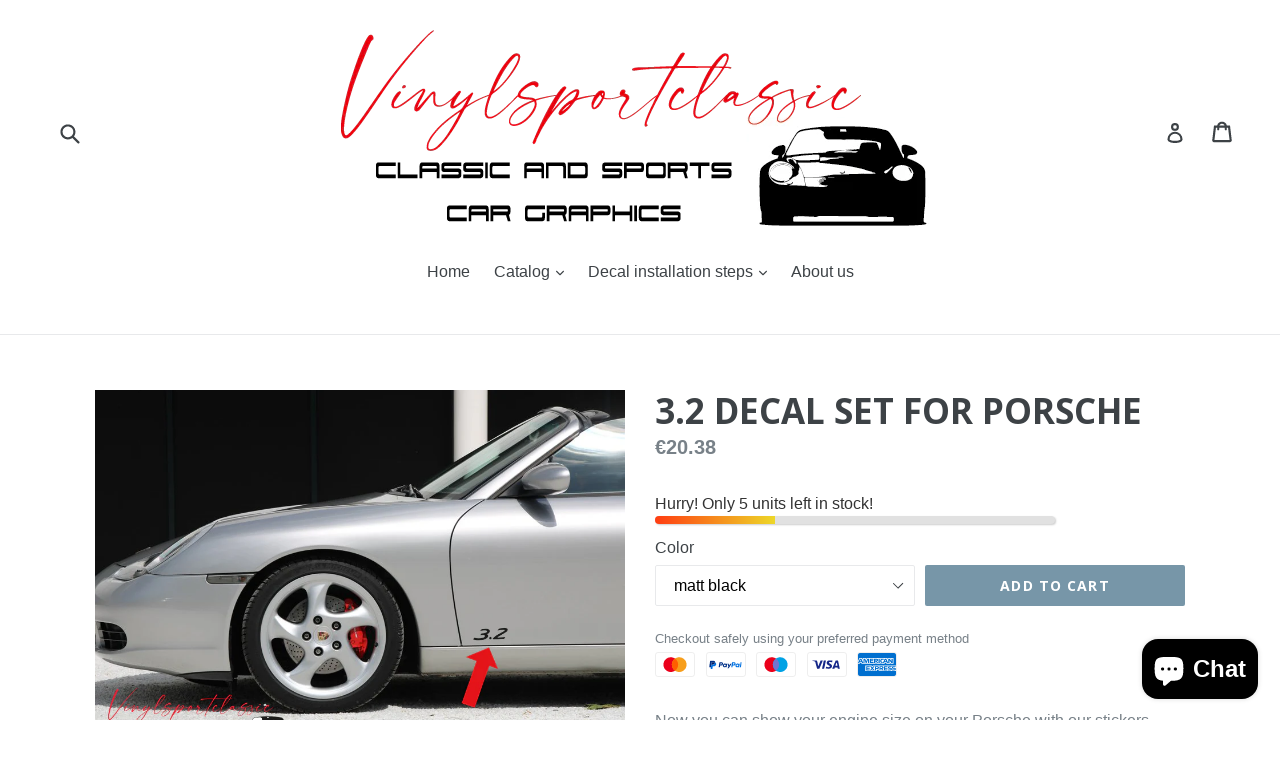

--- FILE ---
content_type: text/javascript
request_url: https://cdn-sf.vitals.app/assets/js/m24.ee5f0fd34ec8bbf78d44.chunk.bundle.js
body_size: 3692
content:
"use strict";(window.webpackChunkvitalsLibrary=window.webpackChunkvitalsLibrary||[]).push([[7770],{87607:(t,e,r)=>{r.d(e,{A:()=>s});var i=r(58578);var n=r.n(i)()(!1);n.push([t.id,"#cart_reserved_box{clear:both;width:100%}#cart_reserved_message{margin:0;font-size:14px;line-height:1.5;text-align:left;display:block}.cartReservedTimerText{font-weight:600;padding:0;margin:0;font-size:14px;line-height:1.5;text-align:left;display:block}.di-none{display:none !important}.di-flex{display:flex !important}.fireEmoji{float:left;margin:6px 5px 0;font-size:25px;vertical-align:top}.shopify-app-block[data-block-handle=cart-reserved]{width:100%}",""]);const s=n},1654:(t,e,r)=>{r.d(e,{K:()=>i});class i{J82(t){}O41(){this.O34()&&this.W62()}N3(){}O34(){return!0}P19(t){}W62(){this.H77();this.P20();this.R28();this.F40();this.K32()}H77(){}P20(){}R28(){}F40(){}K32(){}}},41543:(t,e,r)=>{r.d(e,{S:()=>s});var i=r(11307);var n=r(53338);const s=(0,i.jb)({V22:92,Y42:93,X33:94,Q37:359,Y6:289,R78:390,L7:502,V44:977,c24:1199,s75:1200},n.X.J16)},44307:(t,e,r)=>{r.r(e);r.d(e,{CartReserved:()=>X});var i=r(21076);var n=r(87535);var s=r(52817);var a=r(89158);var o=r(58024);var l=r(18607);var c=r(53338);var d=r(1654);var h=r(59424);var f=r(71968);var u=r(90610);const v={container:{selector:'#cart_reserved_box',traits:{margin:{[u.Xi.Default]:'8px 0 28px 0'},padding:{[u.Xi.Default]:'15px 0 15px 0'}}}};var m=r(77275);var p=r(41543);var g=r(96112);var b=r.n(g);var S=r(20530);var _=r(87607);const y="#cart_reserved_box";class X extends d.K{constructor(){super();this.v36=60*(0,p.S)().Y42;this.N54=!1;this.D30=b()("a[href=\"/cart\"].mini_cart");this.s76=b()(".site-header__section.site-header__section--button a[href=\"/cart\"].ajax-cart__toggle");this.N54=this.D30.length>0||this.s76.length>0}O41(){this.O34()&&n.b.U11.p41().then(()=>this.A53())}O34(){return n.b.Y69.O52()||n.b.Y69.G82()}A53(){if(n.b.Y69.O52()){n.b.Y70.J44().on(o.oo,()=>{var t;const e=n.b.Y5.n62();(null===(t=null==e?void 0:e.items)||void 0===t?void 0:t.length)&&this.W62()});n.b.Y70.J44().on(o.SI,()=>{const t=n.b.Y5.n62();(null==t?void 0:t.items.length)||this.V2()})}n.b.Y69.G82()&&this.N54&&this.W62()}l37(){return(0,i.sH)(this,void 0,void 0,function*(){var t;const e=(0,p.S)();const r=e.s75;if(!e.c24||!r)return!0;const i=n.b.Y5.n62();if(!(null===(t=null==i?void 0:i.items)||void 0===t?void 0:t.length))return!0;const s=i.items.map(t=>t.product_id);if(!s.length)return!0;return(yield(0,S.Zt)(s)).some(t=>t.totalInventory<r)})}W62(){return(0,i.sH)(this,void 0,void 0,function*(){if(yield this.l37()){this.a85();this.N55();this.P20()}})}a85(){const t=m.ke.K14(l.Uj);if(void 0!==t){const e=parseInt(t,10);n.b.X2.U50()>e+1e3*this.v36?m.ke.H58(l.Uj,n.b.X2.U50()):this.v36-=(n.b.X2.U50()-e)/1e3}else m.ke.H58(l.Uj,n.b.X2.U50())}N55(){n.b.Y70.Q49(_.A.toString());let t=`${y} { color: #${(0,p.S)().Q37}; background-color: #${(0,p.S)().X33}; }`;n.b.Y69.O52()&&(t+='.fireEmoji { margin: 0 10px !important;}');n.b.Y70.Q49(t);(0,p.S)().L7&&n.b.Y70.Q49('.cart-reserved-text-box { margin-left: 15px; } ');(0,f.e0)({styleId:'cart-reserved-traits',defaults:v,traitString:(0,p.S)().V44})}V2(){this.I56&&clearInterval(this.I56);b()(y).remove();m.ke.F18(l.Uj)}P20(){const t=this.K58();if(n.b.Y69.O52()){const e=b()(c.f[c.X.J16]);const r=['form[action*="/cart"]:visible:not(.mini-cart):not(#currency_form):not(#cart-notification-form)','form#cartForm[action="/checkout"]:visible'].join(',');const i=Array.from(b()(r));const n=Array.from(i).find(t=>!b()(t).parents('.cart-notification,#cart-notification').length);e.length?e.html(t):n?b()(n).before(t):b()('[name="checkout"]:visible').length&&s.aU.n38(new a.v('Unable to inject Cart Reserved on Cart page',a.J.M17,{L88:{mid:c.X.J16}}))}else if(n.b.Y69.G82()){n.b.Y70.J44().on(o.SI,()=>(0,h.Z)(2e3).then(()=>this.o77(t)));if(this.N54){if(b()(y).length)return;if(this.D30.siblings().find('.js-cart_content__form').hasClass('hidden')||b()('[data-section-id="cart-drawer"] form[action="/cart"]').hasClass('cart-drawer--empty'))return;if(n.b.S44.S75())b()('a[href="/cart"].mini_cart, .site-header__section.site-header__section--button a[href="/cart"].ajax-cart__toggle').one('touchstart',()=>{(0,h.Z)(1e3).then(()=>this.o77(t))});else{this.D30.one('mouseenter',()=>{(0,h.Z)(1e3).then(()=>this.o77(t))});this.s76.one('mousedown',()=>{(0,h.Z)(1e3).then(()=>this.o77(t))})}}else b()('a[href="/cart"]').click(()=>{(0,h.Z)(1e3).then(()=>this.o77(t))})}n.b.Y69.G82()||this.f85()}o77(t){if(this.N54&&b()(y).length)return;const e=b()('.ajaxcart__inner');if(e.length){e.prepend(t);this.f85()}else{const e=b()('form[action="/cart"]:not(.mini-cart)');if(e.length){e.before(t);(0,h.Z)(1e3).then(()=>b()(y).toggleClass('di-none di-flex'));this.P76(this.v36)}else{const e=b()('ul.mm-listview');if(e.length){e.before(t);this.f85()}else{let e;e=n.b.S44.S75()?b()('form.js-cart_content__form').first():b()('form.js-cart_content__form').last();if(e.length){e.prepend(t);this.f85()}}}}}f85(){(0,h.Z)(1e3).then(()=>b()(y).toggleClass('di-none di-flex'));this.P76(this.v36)}P76(t){let e=t;let r=null;let i=null;const s=b()("#cart_reserved_timer");this.I56=setInterval(()=>{r=Math.floor(e/60);i=Math.round(e%60);r<2&&s.css('color','red');r=r<10?n.b.X2.o5(r,2):r;i=i<10?n.b.X2.o5(i,2):i;s.text(`${r}:${i}`);e-=1;if(e<0){e=t;this.I56&&clearInterval(this.I56);b()(y).remove()}},1e3)}K58(){const[t,e]=n.b.Y2.n86(c.X.J16);return`<div id="cart_reserved_box" class="di-none">\n${(0,p.S)().L7?'':'<div class="fireEmoji">🔥</div>\n'}<div class="cart-reserved-text-box">\n<span id="cart_reserved_message">${t(e.Y6)}</span>\n<span class="cartReservedTimerText">${t(e.O65).replace('{{ counter }}','<span id="cart_reserved_timer"></span>')}\n</span>\n</div>\n</div>\n`}}},71968:(t,e,r)=>{r.d(e,{QF:()=>f,Uh:()=>d,ZZ:()=>h,e0:()=>v,xz:()=>u});var i=r(21076);var n=r(784);var s=r(87535);var a=r(52817);var o=r(30991);var l=r(51198);r(35859);var c=r(72298);function d(t){const{defaults:e,traitString:r,defaultsOverride:i,discriminator:s,traits:l}=t;try{return(0,n._K)({defaults:e,isDarkTheme:(0,c.vG)(),traitString:r,traits:l,defaultsOverride:i,discriminator:s})}catch(t){a.aU.Q45(new a.fz(o.lT,{message:t.message,stack:t.stack,traitString:r}))}return(0,n._K)({defaults:e,isDarkTheme:(0,c.vG)(),defaultsOverride:i,discriminator:s})}const h=(t,e,r)=>(0,n.eP)(t,e,r,s.b.S44.S75());function f(t,e,r){return({traits:i})=>{const n=h(i,t,e);return Array.isArray(r)?r.includes(n):n===r}}function u(t,e,r){return({traits:i})=>{const n=h(i,t,e);return Array.isArray(r)?!r.includes(n):n!==r}}function v(t){var{styleId:e}=t,r=(0,i.Tt)(t,["styleId"]);const s='traits'in r?r.traits:d(r);const a=(0,n.E0)(s);l.hL.W7(e);l.hL.V41(e,a);return s}},21460:(t,e,r)=>{r.d(e,{$2:()=>i,Hc:()=>n,OL:()=>s});function i(t){return t.replace(/([a-z])([A-Z])/g,'$1-$2').replace(/[\s_]+/g,'-').toLowerCase()}function n(t){return t.trim().toLowerCase()}function s(t,e){return Object.entries(e).reduce((t,[e,r])=>{const i=new RegExp(e,'g');return t.replace(i,r)},t)}},90610:(t,e,r)=>{r.d(e,{Xi:()=>i,dB:()=>s,hn:()=>n});var i;!function(t){t.Small="small";t.Default="default"}(i||(i={}));var n;!function(t){t.DefaultDark="defaultDark";t.SmallDark="smallDark"}(n||(n={}));var s;!function(t){t.DefaultSt="defaultSt";t.SmallSt="smallSt"}(s||(s={}))},784:(t,e,r)=>{r.d(e,{E0:()=>h,_K:()=>l,eP:()=>o});var i=r(21460);var n=r(58213);var s=r(90610);function a(t){return null!=t}function o(t,e,r,i){var n;const o=null===(n=t[e])||void 0===n?void 0:n.traits[r];if(o)return function(t,e){return e&&a(null==t?void 0:t[s.Xi.Small])?t[s.Xi.Small]:null==t?void 0:t[s.Xi.Default]}(o,i)}function l({isDarkTheme:t,defaultsOverride:e,defaults:r,traitString:o="{}",traits:l,discriminator:c}){const d=l||(null==o?void 0:o.length)&&JSON.parse(o)||{};const h=(0,n.it)(r).reduce((i,o)=>{const l=r[o];const c=d[o];const h=null==e?void 0:e[o];const f={selector:l.selector,hiddenInCss:!1,traits:(0,n.it)(l.traits).reduce((e,r)=>{const i=l.traits[r];const n=null==c?void 0:c.traits[r];const o=null==h?void 0:h[r];let d;d=a(null==n?void 0:n[s.Xi.Default])?n[s.Xi.Default]:a(o)&&a(o[s.Xi.Default])?o[s.Xi.Default]:t&&a(i[s.hn.DefaultDark])?i[s.hn.DefaultDark]:a(i[s.dB.DefaultSt])?i[s.dB.DefaultSt]:i[s.Xi.Default];let f;f=a(null==n?void 0:n[s.Xi.Small])?n[s.Xi.Small]:a(o)&&a(o[s.Xi.Small])?o[s.Xi.Small]:t&&a(i[s.hn.SmallDark])?i[s.hn.SmallDark]:a(i[s.dB.SmallSt])?i[s.dB.SmallSt]:a(i[s.Xi.Small])?i[s.Xi.Small]:void 0;const u={styleTarget:[],[s.Xi.Default]:d,[s.Xi.Small]:f};e[r]=u;return e},{})};i[o]=f;return i},{});(0,n.it)(h).forEach(t=>{const e=r[t];let s=!1;!0===e.hiddenInCss?s=!0:'function'==typeof e.hiddenInCss&&(s=e.hiddenInCss({discriminator:c,traits:h,componentName:t}));h[t].hiddenInCss=s;(0,n.it)(h[t].traits).forEach(r=>{const n=e.traits[r];let a=!1;s?a=!0:'function'==typeof(null==n?void 0:n.hiddenInCss)?a=n.hiddenInCss({discriminator:c,traits:h,componentName:t,traitName:r}):void 0!==(null==n?void 0:n.hiddenInCss)&&(a=n.hiddenInCss);function o({hiddenInCss:n=!1,selector:s=e.selector,property:a=(0,i.$2)(r)}){const o='function'==typeof n?n({discriminator:c,traits:h,componentName:t,traitName:r}):n;if(!s)throw new Error(`selector is required for trait ${r} in component ${t}`);return{hiddenInCss:o,selector:s,property:a}}a||(Array.isArray(n.styleTarget)?h[t].traits[r].styleTarget=n.styleTarget.map(o):n.styleTarget?h[t].traits[r].styleTarget=[o(n.styleTarget)]:h[t].traits[r].styleTarget=[o({})]);h[t].traits[r].hiddenInCss=a})});return h}const c={[s.Xi.Small]:0,[s.Xi.Default]:768};function d(t,e){return` ${t}: ${e};`}function h(t){const e={};const r={};Object.keys(t).forEach(i=>{const n=t[i];Object.keys(n.traits).forEach(t=>{const i=n.traits[t];i.hiddenInCss||i.styleTarget.forEach(t=>{if(!0!==t.hiddenInCss){e[t.selector]||(e[t.selector]=[]);e[t.selector].push(d(t.property,i[s.Xi.Default]));if(a(i[s.Xi.Small])){r[t.selector]||(r[t.selector]=[]);r[t.selector].push(d(t.property,i[s.Xi.Small]))}}})})});const i=(0,n.it)(e).reduce((t,r)=>`${t} ${r} {${e[r].join('')}}`,'');const o=(0,n.it)(r).reduce((t,e)=>`${t} ${e} {${r[e].join('')}}`,'');return`${i}${o.length?` @media (max-width: ${c[s.Xi.Default]}px) {${o}}`:''}`}}}]);

--- FILE ---
content_type: text/javascript
request_url: https://cdn-sf.vitals.app/assets/js/9811.755e17bab103d3ea1aec.chunk.bundle.js
body_size: 6387
content:
"use strict";(window.webpackChunkvitalsLibrary=window.webpackChunkvitalsLibrary||[]).push([[9811],{78907:(t,i,r)=>{r.r(i);r.d(i,{default:()=>o});var a=r(35859);var e;function s(){return s=Object.assign?Object.assign.bind():function(t){for(var i=1;i<arguments.length;i++){var r=arguments[i];for(var a in r)({}).hasOwnProperty.call(r,a)&&(t[a]=r[a])}return t},s.apply(null,arguments)}const o=t=>a.createElement("svg",s({"aria-hidden":"true","data-prefix":"far","data-icon":"chevron-left",className:"chevron-left-regular_svg__svg-inline--fa chevron-left-regular_svg__fa-chevron-left chevron-left-regular_svg__fa-w-8",xmlns:"http://www.w3.org/2000/svg",viewBox:"0 0 256 512"},t),e||(e=a.createElement("path",{fill:"currentColor",d:"m231.293 473.899 19.799-19.799c4.686-4.686 4.686-12.284 0-16.971L70.393 256 251.092 74.87c4.686-4.686 4.686-12.284 0-16.971L231.293 38.1c-4.686-4.686-12.284-4.686-16.971 0L4.908 247.515c-4.686 4.686-4.686 12.284 0 16.971L214.322 473.9c4.687 4.686 12.285 4.686 16.971-.001z"})))},57124:(t,i,r)=>{r.r(i);r.d(i,{default:()=>o});var a=r(35859);var e;function s(){return s=Object.assign?Object.assign.bind():function(t){for(var i=1;i<arguments.length;i++){var r=arguments[i];for(var a in r)({}).hasOwnProperty.call(r,a)&&(t[a]=r[a])}return t},s.apply(null,arguments)}const o=t=>a.createElement("svg",s({"aria-hidden":"true","data-prefix":"far","data-icon":"chevron-right",className:"chevron-right-regular_svg__svg-inline--fa chevron-right-regular_svg__fa-chevron-right chevron-right-regular_svg__fa-w-8",xmlns:"http://www.w3.org/2000/svg",viewBox:"0 0 256 512"},t),e||(e=a.createElement("path",{fill:"currentColor",d:"M24.707 38.101 4.908 57.899c-4.686 4.686-4.686 12.284 0 16.971L185.607 256 4.908 437.13c-4.686 4.686-4.686 12.284 0 16.971L24.707 473.9c4.686 4.686 12.284 4.686 16.971 0l209.414-209.414c4.686-4.686 4.686-12.284 0-16.971L41.678 38.101c-4.687-4.687-12.285-4.687-16.971 0z"})))},52658:(t,i,r)=>{r.d(i,{A:()=>s});var a=r(58578);var e=r.n(a)()(!1);e.push([t.id,".vtl-product-card{display:flex;flex-direction:column;vertical-align:top;padding:10px;text-align:center;float:left;border-radius:5px;border:1px solid rgba(0,0,0,0)}.vtl-product-card__header{flex:0 0 auto;position:relative}.vtl-product-card__details{display:flex;flex-grow:1;flex-direction:column;justify-content:space-between;line-height:1}.vtl-product-card__image,.vtl-product-card__title{text-decoration:none;overflow:hidden;border-radius:5px}.vtl-product-card__header--mock .vtl-product-card__image,.vtl-product-card__header--mock .vtl-product-card__title{cursor:default}.vtl-product-card__title{color:inherit}.vtl-product-card__title-inner{line-height:var(--vtl-line-height-140);margin:0;width:100%;display:-webkit-box;-webkit-box-orient:vertical;white-space:normal;overflow:hidden}.vtl-product-card__price{display:block;font-size:14px;font-weight:200;margin:5px 0}.vtl-product-card__discount-badge{position:absolute;top:0;right:0;width:45px;height:45px;border-radius:50%;font-size:13px;line-height:45px;text-align:center;color:#fff;font-weight:800}.vtl-product-card__discount-badge:empty{width:0;height:0}.vtl-product-card__variant-select{margin:5px 0}.vtl-product-card__atc-button{margin:5px auto 0;padding:8px 10px;line-height:1;font-size:14px;border-radius:3px;width:100%;height:40px;cursor:pointer}.vtl-product-card__atc-button[disabled]{opacity:.5;pointer-events:none}.vtl-product-card__image{margin:0 0 8px;position:relative;float:left;width:100%;background-position:50% 50%;background-repeat:no-repeat;background-size:cover;border-bottom:0 solid rgba(0,0,0,0)}.vtl-product-card__image .Vtl-ProductLabel{position:absolute;z-index:1}.vtl-product-card__image-img{transition:transform .5s;object-fit:contain;max-width:100%;border-radius:5px}.vtl-product-card__variant{margin-top:5px}.vtl-product-card__atc-button--custom{font-family:inherit;border:none;background-color:rgba(0,0,0,0)}@media only screen and (min-width: 769px){.vtl-product-card__atc-button:hover{opacity:.8}}@media only screen and (max-width: 768px){.vtl-product-card{padding:0 7px}}@media(max-width: 425px){.vtl-product-card{padding:0 5px}}.vtl-product-card__fade-in{animation:fadeInAnimation .7s ease-in forwards}.vtl-product-card__fade-out{animation:fadeOutAnimation .7s ease-out forwards}@keyframes fadeInAnimation{0%{opacity:0}50%{opacity:.5}100%{opacity:1}}@keyframes fadeOutAnimation{0%{opacity:1}50%{opacity:.5}100%{opacity:0}}.vtl-product-card--sample{background-color:var(--vtl-neutral-05);border-radius:8px;padding:0}.vtl-product-card--sample .vtl-product-card__header,.vtl-product-card--sample .vtl-product-card__details{padding:10px}.vtl-product-card--sample .vtl-product-card__sample-header{background-color:#303030;color:#fff;font-size:13px;font-weight:600;padding:8px 12px;text-align:center;border-radius:8px 8px 0 0;margin:0}.vtl-product-carousel__slider{overflow:hidden;position:relative}.vtl-product-carousel__slider-inner{clear:both;padding:1rem 0}.vtl-product-carousel__slider-arrow{position:absolute;z-index:2;width:40px;min-width:40px;height:80px;padding:0;border:1px solid #dadada;background-color:#fff;background-repeat:no-repeat;background-position:center;opacity:.6;border-radius:4px;top:calc(50% - 40px);line-height:0;cursor:pointer}.vtl-product-carousel__slider-arrow:focus{outline:none}.vtl-product-carousel__slider-arrow svg{font-size:18px;width:1em;height:1em;display:inline}.vtl-product-carousel__slider-arrow--prev{left:-50px;display:none}.vtl-product-carousel__slider-arrow--next{right:-50px}.vtl-product-carousel__container{position:relative}.vtl-product-carousel__title{font-size:1.25em;letter-spacing:0;margin-bottom:0;margin-top:0;padding-bottom:0;padding-top:0}@media only screen and (min-width: 769px){.vtl-product-carousel__slider-arrow:hover{display:block !important;opacity:1;box-shadow:1px 1px 5px rgba(0,0,0,.15);border:1px solid #fff;background:rgba(255,255,255,.8)}.vtl-product-carousel__slider-arrow:disabled:hover{opacity:.3}.vtl-product-carousel__slider-arrow:hover{opacity:.8}}@media only screen and (min-width: 769px)and (max-width: 1200px){.vtl-product-carousel__slider-arrow--prev{left:-20px}.vtl-product-carousel__slider-arrow--next{right:-20px}}@media only screen and (max-width: 768px){.vtl-product-carousel__slider{overflow-x:auto;position:relative}.vtl-product-carousel__slider-arrow{display:none}.vtl-product-carousel__slider-arrow{display:none}}.vtl-product-carousel__sample-banner{display:flex;align-items:center;justify-content:flex-start;gap:12px;padding:12px 16px;background:#f3f3f3;border-radius:8px;margin:12px 0;font-size:14px;color:#303030}.vtl-product-carousel__sample-banner-close{display:inline-flex;align-items:center;justify-content:center;padding:0;margin:0;background:rgba(0,0,0,0) !important;border:none;cursor:pointer;flex-shrink:0;transition:opacity .2s;width:auto !important;height:auto !important;border-radius:0 !important}.vtl-product-carousel__sample-banner-close svg{fill:#5c5c5c !important;width:16px;height:16px}.vtl-product-carousel__sample-banner-icon{flex-shrink:0;display:block}.vtl-product-carousel__sample-banner-text{flex:1}",""]);const s=e},27218:(t,i,r)=>{r.d(i,{A:()=>s});var a=r(58578);var e=r.n(a)()(!1);e.push([t.id,".Vtl-CloseButton{background:rgba(0,0,0,.48);width:40px;height:40px;border-radius:25px;display:flex;align-items:center;justify-content:center;margin:0;padding:0;border:0;cursor:pointer}.Vtl-CloseButton svg{width:16px;height:16px;fill:#fff}.Vtl-CloseButton:hover{background:rgba(0,0,0,.6)}",""]);const s=e},99811:(t,i,r)=>{r.r(i);r.d(i,{D14:()=>j,productStarsSelectorClass:()=>W});var a=r(58836);var e=r(27562);var s=r(9954);var o=r(53338);var n=r(87535);var l=r(8168);var d=r(75097);var c=r(68582);var h=r(78907);var p=r(57124);var u=r(8795);var v=r(25447);var _=r(77275);var g=r(96112);var m=r.n(g);var f=r(56497);var b=r(24032);var x=r(54740);var w=r(21076);var y=r(24786);var V=r(94046);var k=r(12337);var $=r(35859);var F=r(60663);var N=r(72298);var Y=r(84514);const A=t=>(0,Y.ti)(t)?Math.round(100-100*t.W81/t.E51):void 0;var L=r(32673);var S=r(29194);var Q=r(95447);var T=r(58715);var C=r(79535);const O={[o.X.B22]:{J50:y.kO.J50,S46:y.kO.S46},[o.X.D85]:{J50:y.lM.J50,S46:y.lM.S46}};const E={[o.X.B22]:y.d.Q54,[o.X.D85]:y.mJ.Q54};class I extends d.X{constructor(t){super();this.I29='';this.F65='';this.T36='';this.Q17=m()();this.O62=m()();this.L43=m()();this.I80=m()();this.G32=m()();this.S9=l.W.V66;this.A20=!1;this.l26=!0;this.j53=!1;this.o75=!1;this.w20=!1;this.T76=(0,$.createRef)();this.v77=t=>{const i=n.b.Y2.Q81('unavailable','product-card-unavailable')||'Unavailable';return{key:t.Z8,label:t.M35?t.W80:`${t.W80} - ${i}`}};this.J88=t=>t.Z8;Object.keys(t).forEach(i=>{this[i]=t[i]});this.V65=Boolean(this.V26.V65)}F40(){this.L43=this.Q17.find(`.vtl-product-card.${this.V26.Z8}`);this.I80=this.L43.find('.vtl-product-card__price');this.G32=this.L43.find('.vtl-product-card__discount-badge');this.j79();(0,V.R4)({S48:`div[data-track-${y.Zt.S30}="${this.F66}"] [data-${y.Zt.z18}="${this.V26.Z8}"]`,S41:this.F66,U10:O[this.F66].J50,Q47:{[E[this.F66]]:this.V26.Z8},H3:!0})}j79(){this.O62=this.L43.find('.vtl-product-card__atc-button')}q70(){const t=this.O62.find('.Vtl-Button__Content .Vtl-Button__Text');return t.length?t:this.O62}A82(){return(0,w.sH)(this,void 0,void 0,function*(){this.j79();const t=this.q70();let i=Number(this.V26.S62[0].Z8);if(this.V26.S62.length>1){const t=this.L43.find('.vtl-product-card__variant-select').attr('data-selected-value');t&&(i=Number(t))}const r=new C.j(t,!1,C.A.V66);r.K88();const a={id:i,quantity:1};(0,V.gg)({S41:this.F66,U10:O[this.F66].S46,Q47:{[E[this.F66]]:this.V26.Z8},H3:!0});yield n.b.Y5.Q73({addToCartItems:[a],onBeforeNavigateToCheckout:()=>r.N46(),onBeforeNavigateToCart:()=>r.N46(),onStayOnTheSamePage:()=>r.N46(),shouldRedirectToCartOnDrawerOrNotificationFail:!0,useAcceleratedRedirects:!0})})}D61(t){this.v78(t);this.v79(t);this.D62(t)}v78(t){const i=n.b.U9.O73(t.W81);this.I80.html(i||'');const r=A(t);this.G32.text(r?`${r}%`:'')}v79(t){var i;if(null===(i=t.W82)||void 0===i?void 0:i.Y72){const i=this.L43.find('.vtl-product-card__image');let r=i.attr('href');r=n.b.Y69.m8(r||'','variant');r=(0,k.__)(r,'variant',t.Z8);i.attr('href',r);const a=this.L43.find('.vtl-product-card__image-img');const e=this.V65?t.W82.Y72:n.b.X2.x2(t.W82.Y72);a[0].addEventListener('load',()=>{a.removeClass('vtl-product-card__fade-out');a.addClass('vtl-product-card__fade-in')},{once:!0});a.attr('src',e);a.removeClass('vtl-product-card__fade-in');a.addClass('vtl-product-card__fade-out')}}D62(t){this.j79();const i=this.I81(t);this.q70().text(i);this.O62.attr('disabled',t.M35?null:1)}I81(t){return t.M35?this.I29:this.F65}t21(t){if(this.V26.S62.length>1){const i=t=>{this.D61(t)};return(0,a.Y)("div",{className:"vtl-product-card__variant",children:(0,a.Y)(L.F,{productId:this.V26.Z8,initialVariants:this.V26.S62,initialPagination:this.V26.t79,selectedVariantId:t.Z8,onChange:i,mapApiVariant:S.A,mapVariantToOption:this.v77,getVariantId:this.J88,moduleId:this.F66,className:"vtl-product-card__variant-select",disabled:this.V65,size:"large"})})}return null}D63(t){if(t.B74)return null;const i=!t.M35||this.V65;const r=this.I81(t);const e=1===this.V26.S62.length?this.V26.S62[0].Z8:void 0;const s=this.l26?n.b.Y70.k43(!0):void 0;const o=this.l26?'vtl-product-card__atc-button':'vtl-product-card__atc-button vtl-product-card__atc-button--custom';if(this.l26&&!s){const t=(0,N.vG)()?'dark':'light';return(0,a.Y)(F.yH,{className:o,disabled:i,"data-vitals-variant":e,theme:t,onClick:()=>this.A82(),children:r})}return(0,a.Y)("button",{className:o,disabled:i,style:s,type:"button","data-vitals-variant":e,onClick:()=>this.A82(),children:r})}N86(){var t,i,r,e,s;const o=this.V26.S62[0];let l=o.W81;let d=o.W81;let c=o;let h=!1;for(let t=0;t<this.V26.S62.length;t+=1){const i=this.V26.S62[t];i.W81<l&&(l=i.W81);i.W81>d&&(d=i.W81);null!==c&&c.M35||!i.M35||(c=i);i.M35||(h=!0)}let p=null===(t=this.V26.H14)||void 0===t?void 0:t.Y72;p||(p=null===(i=c.W82)||void 0===i?void 0:i.Y72);const u=this.V26.S62.length>1&&(null===(r=c.W82)||void 0===r?void 0:r.Y72);h&&u&&(p=null===(e=c.W82)||void 0===e?void 0:e.Y72);const v=this.V65?p||'':n.b.X2.x2(p||'',this.S9);const _=A(o);let g=n.b.U9.O73(o.W81)||'';!this.K74&&this.V26.S62.length>1&&l!==d&&(g=`${this.T36} ${g}`);const m=n.b.X2.C29((null===(s=this.V26.H14)||void 0===s?void 0:s.Y73)||this.V26.W80);const f={[`data-${y.Zt.z18}`]:this.V26.Z8};const b=n.b.U12.w87(this.V26.V63);const x="vtl-product-card__header"+(this.V65?' vtl-product-card__header--mock':'');const w={};this.V65&&(w.onClick=t=>t.preventDefault());return(0,a.FD)("div",{className:`vtl-product-card ${this.V26.Z8}${this.o75?' vtl-product-card--sample':''}`,children:[this.o75&&(0,a.Y)("div",{className:"vtl-product-card__sample-header",children:"Sample Product"}),(0,a.FD)("div",Object.assign({className:x},f,{children:[(0,a.FD)("a",Object.assign({className:"vtl-product-card__image",href:b,"data-vitals-product-handle":this.V26.V63,title:n.b.X2.C29(this.V26.W80)},w,{children:[Boolean(this.w20)&&(0,a.Y)(Q.Sl,{productHandle:this.V26.V63,productCollections:this.V26.H15,productLabelsList:(0,T.Zd)(),containerRef:this.T76}),(0,a.Y)("img",{ref:this.T76,className:"vtl-product-card__image-img",alt:m,src:v,width:"200",height:"200",loading:"lazy"})]})),Boolean(_&&this.A20)&&(0,a.FD)("span",{className:"vtl-product-card__discount-badge",children:[_,"%"]}),(0,a.Y)("a",Object.assign({className:"vtl-product-card__title",href:b,target:"_top",title:this.j53?n.b.X2.C29(this.V26.W80):''},w,{children:(0,a.Y)("p",{className:"vtl-product-card__title-inner",children:this.V26.W80})})),(0,a.Y)("div",{className:`vtl-pr__stars-snippet-wrapper ${W}${this.V26.Z8}`})]})),(0,a.FD)("div",{className:"vtl-product-card__details",children:[(0,a.Y)("span",{className:"vtl-product-card__price",dangerouslySetInnerHTML:{__html:g}}),this.K74?(0,a.FD)("div",{children:[this.t21(c),this.D63(c)]}):null]})]})}}var D=r(52658);const W='vtl-pr__stars-snippet-';class j extends d.X{constructor(t){var i;super();this.V4=m()();this.Q18=m()();this.Q19=m()();this.L44=m()();this.y40=t=>{t.preventDefault();this.A83-=1;this.D64+=1;this.I82-=this.c81;this.I83(this.I82);this.Q19.prop('disabled',!1).show();this.A83<=0&&this.Q18.prop('disabled',!0).hide()};this.y41=t=>{t.preventDefault();this.D64-=1;this.A83+=1;this.I82+=this.c81;this.I83(this.I82);this.Q18.prop('disabled',!1).show();this.D64<=0&&this.Q19.prop('disabled',!0).hide()};this.T29=t.T29;this.s57=t.s57;this.E16=`.${this.s57}`;this.V4=m()(this.E16);this.F64=t.F64;this.q35=t.q35;this.K73=t.K73;this.P56=t.P56;this.E5=t.E5;this.Q20=n.b.S44.S75()?0:10;this.I82=0;this.G33=160;this.A19=t.A19;this.A20=t.A20;this.l26=t.l26;this.F66=t.F66;this.o75=null!==(i=t.o75)&&void 0!==i&&i;this.P72=t.P72;this.L45=this.T29.map(i=>new I({V26:i,K74:t.K74,I29:t.I29,F65:t.F65,T36:t.T36,Q17:this.V4,F66:t.F66,A20:this.A20,l26:t.l26,S9:this.A19===s.Fb.X85?l.W.V66:l.W.W72,j53:t.j53,o75:this.o75&&i.V65,w20:t.w20}));this.p6=(0,b.s)(250,()=>{this.Q21();this.A84()});this.Q21()}W62(){this.R28();this.P20();this.F40();this.K32()}V2(){window.removeEventListener('resize',this.p6);this.p6.cancel();this.Q18.off('click',this.y40);this.Q19.off('click',this.y41)}P20(){this.L46();(0,c.i)(o.X.D84)&&this.F64&&this.v12()}F40(){this.Q18=this.V4.find('.vtl-product-carousel__slider-arrow--next');this.Q19=this.V4.find('.vtl-product-carousel__slider-arrow--prev');this.L44=this.V4.find('.vtl-product-carousel__slider-inner');this.L45.forEach(t=>t.F40());this.A83<=0&&this.Q18.hide()}K32(){this.Q18.on('click',this.y40);this.Q19.on('click',this.y41);window.addEventListener('resize',this.p6)}Q21(){let t=2.3;const i=this.V4.parent().width()||360;this.T78=Math.min(1200,i);this.T78>=1170?t=5:this.T78>=990?t=4:this.T78>=700&&(t=3.6);this.T79=this.T29.length;this.D64=0;this.A83=this.T79-t;const r=t*this.Q20*2;this.A85=(this.T78-r)/t;this.c81=this.A85+2*this.Q20;this.G33=this.T78>=700?200:160}I83(t){this.L44.animate({'margin-left':`${t}px`},300)}t22(t){return t.S62&&t.S62.length>0}L46(){const t=m()(`.${this.s57}`);if(t.length>0){const i=(0,f.H)(t[0]);const r=!!this.P72&&'true'===_.ke.K14(this.P72);const s=this.o75&&!r;const o=()=>{this.P72&&_.ke.H58(this.P72,'true');this.L46()};i.render((0,a.Y)(e.A,{moduleId:this.F66,children:(0,a.FD)("div",{className:"vtl-product-carousel__wrapper",children:[(0,a.Y)("h2",{className:"vtl-product-carousel__title",children:this.K73}),s&&(0,a.FD)("div",{className:"vtl-product-carousel__sample-banner",children:[(0,a.Y)(x._,{className:"vtl-product-carousel__sample-banner-close",onClick:o}),(0,a.Y)("span",{className:"vtl-product-carousel__sample-banner-text",children:"Only you can see these sample products"})]}),(0,a.FD)("div",{className:"vtl-product-carousel__container",children:[(0,a.Y)("button",{className:"vtl-product-carousel__slider-arrow vtl-product-carousel__slider-arrow--prev","aria-label":"Previous product",type:"button",children:(0,a.Y)(h.default,{})}),(0,a.Y)("div",{className:"vtl-product-carousel__slider",children:(0,a.Y)("div",{className:"vtl-product-carousel__slider-inner",style:{display:'flex'},children:this.T29.map((t,i)=>this.t22(t)?this.L45[i].N86():null)})}),(0,a.Y)("button",{className:"vtl-product-carousel__slider-arrow vtl-product-carousel__slider-arrow--next","aria-label":"Next product",type:"button",children:(0,a.Y)(p.default,{})})]})]})}))}}R28(){if(!j.G34){j.G34=!0;n.b.Y70.Q49(D.A.toString())}const t=(0,v.K6)(this.E5);const i='left'===this.P56;const r=`\n            ${this.E16} h2 {\n                text-align: ${this.P56};\n            }\n            ${this.E16} .vtl-product-card__discount-badge {\n                background-color: ${t} !important;\n            }\n\t\t\t@media (max-width: 768px) {\n\t\t\t\t${this.E16} h2 {\n\t\t\t\t\tpadding-left: ${i?7:0}px;\n\t\t\t\t}\n\t\t\t}\n            @media (max-width: 425px) {\n\t\t\t\t${this.E16} h2 {\n    \t\t\t\tpadding-left: ${i?5:0}px;\n  \t\t\t\t}\n\t\t\t}\n        `;n.b.Y70.Q49(r);this.A84()}A84(){const t=this.A19===s.Fb.X85?`${this.E16} .vtl-product-card__image {\n\t\t\t\t\tmax-height: ${this.G33}px;\n\t\t\t\t\theight: 250px;\n\t\t\t\t}\n\t\t\t\t${this.E16} .vtl-product-card__image-img {\n\t\t\t\t\tmargin: 0 auto;\n\t\t\t\t\twidth: auto;\n\t\t\t\t\theight: 100%;\n\t\t\t\t\tmax-height: 250px;\n\t\t\t\t}`:`${this.E16} .vtl-product-card__image {\n\t\t\t\t\theight: 0;\n\t\t\t\t\tpadding-bottom: ${(()=>{switch(this.A19){case s.Fb.T9:return'133.3%';case s.Fb.R57:return'75%';case s.Fb.W13:return'100%';default:return'0'}})()};\n\t\t\t\t}\n\t\t\t\t${this.E16} .vtl-product-card__image-img {\n\t\t\t\t\twidth: 100%;\n\t\t\t\t\theight: auto;\n\t\t\t\t}`;const i=`\n            ${this.E16} .vtl-product-carousel__wrapper {\n                max-width: ${this.T78}px;\n                margin: 0 auto;\n                width: 100%;\n            }\n            ${this.E16} .vtl-product-carousel__slider-inner {\n                width: ${this.c81*this.T79}px;\n            }\n            ${this.E16} .vtl-product-card {\n            \tmargin: 0 ${this.Q20}px ${this.Q20}px;\n            \twidth: ${this.A85}px;\n            }\n\t\t\t${t}\n        `;n.b.Y70.Q49(i)}v12(){this.T29.forEach(t=>{const i=m()(`.${this.s57} .${W}${t.Z8}`);if(i.length>0&&t){(0,f.H)(i[0]).render((0,a.Y)(e.A,{moduleId:this.F66,children:(0,a.Y)(u.g,{productHandle:t.V63,alignment:this.q35,format:"{{ stars }}"})}))}})}}},85867:(t,i,r)=>{r.d(i,{_:()=>p});var a=r(90599);var e=r(35859);var s=r(24373);var o=r(51198);var n;function l(){return l=Object.assign?Object.assign.bind():function(t){for(var i=1;i<arguments.length;i++){var r=arguments[i];for(var a in r)({}).hasOwnProperty.call(r,a)&&(t[a]=r[a])}return t},l.apply(null,arguments)}const d=t=>e.createElement("svg",l({xmlns:"http://www.w3.org/2000/svg",viewBox:"0 0 320 512"},t),n||(n=e.createElement("path",{d:"M310.6 361.4c12.5 12.5 12.5 32.75 0 45.25-6.2 6.25-14.4 9.35-22.6 9.35s-16.38-3.125-22.62-9.375L160 301.3 54.63 406.6C48.38 412.9 40.19 416 32 416s-16.37-3.1-22.625-9.4c-12.5-12.5-12.5-32.75 0-45.25l105.4-105.4L9.375 150.6c-12.5-12.5-12.5-32.75 0-45.25s32.75-12.5 45.25 0L160 210.8l105.4-105.4c12.5-12.5 32.75-12.5 45.25 0s12.5 32.75 0 45.25l-105.4 105.4L310.6 361.4z"})));var c=r(27218);const h=(0,s.s)('CloseButton');const p=(0,e.memo)(function({className:t,onClick:i}){return(0,o.OV)('CloseButton',c.A)?(0,a.Y)("div",{className:h({extra:t}),onClick:i,children:(0,a.Y)(d,{})}):null})},54740:(t,i,r)=>{r.d(i,{_:()=>a._});var a=r(85867)}}]);

--- FILE ---
content_type: text/javascript
request_url: https://cdn-sf.vitals.app/assets/js/1256.ffa91b234ca96f941a1f.chunk.bundle.js
body_size: 6953
content:
"use strict";(window.webpackChunkvitalsLibrary=window.webpackChunkvitalsLibrary||[]).push([[1256],{50515:(e,t,r)=>{r.d(t,{A:()=>a});var o=r(58578);var n=r.n(o)()(!1);n.push([e.id,".Vtl-GoalCircle{display:flex;flex-direction:row;justify-content:center;max-width:325px;background-color:var(--vtl-color-bg-surface-default-on-light);padding-top:var(--vtl-space-4);padding-bottom:var(--vtl-space-4);align-items:center}.Vtl-GoalCircle--embedded{max-width:unset;width:100%}@media(max-width: 768px){.Vtl-GoalCircle{max-width:calc(100vw - 130px)}.Vtl-GoalCircle--embedded{max-width:unset;width:100%}}.Vtl-GoalCircle__Text{width:54%;line-height:1.3;text-align:center}.Vtl-GoalCircle__Wrapper{display:flex;align-items:center;border-radius:50%;position:relative}.Vtl-GoalCircle__CircleSvg{width:95px;height:95px}.Vtl-GoalCircle__Progress{stroke-linecap:round;stroke-width:5}.Vtl-GoalCircle__Count{font-size:20px;text-anchor:middle}.Vtl-GoalCircle__Pointer{transform-origin:50% 50%;opacity:0}@media(max-width: 768px){.Vtl-GoalCircle__Svg{width:100%;height:85px}}.Vtl-TriggerBox--slim{width:15px}.Vtl-TriggerBox--slim .Vtl-TriggerBox__icon,.Vtl-TriggerBox--slim .Vtl-TriggerBox__progress{opacity:0}",""]);const a=n},95621:(e,t,r)=>{r.d(t,{A:()=>a});var o=r(58578);var n=r.n(o)()(!1);n.push([e.id,".Vtl-GoalProgressBar__ProgressBarContainer{overflow:hidden;box-sizing:border-box;display:flex;flex-direction:column;width:380px;padding:var(--vtl-space-16);gap:var(--vtl-space-8)}.Vtl-GoalProgressBar__ProgressBarContainer--embedded{width:100%}@media(max-width: 768px){.Vtl-GoalProgressBar__ProgressBarContainer{width:calc(100vw - 30px)}.Vtl-GoalProgressBar__ProgressBarContainer--isNonInteractive{width:calc(100vw - 60px)}.Vtl-GoalProgressBar__ProgressBarContainer--embedded{width:100%}}@media(max-width: 350px){.Vtl-GoalProgressBar__ProgressBarContainer{width:calc(100vw - 15px)}}.Vtl-GoalProgressBar__Text{margin:0 0 var(--vtl-space-6) 0;overflow:hidden;-webkit-line-clamp:2}.Vtl-GoalProgressBar__Placeholder{font-weight:bold}.Vtl-GoalProgressBar__ProgressBar{display:block;position:relative;height:var(--vtl-space-4);background-color:var(--vtl-color-bg-surface-secondary-on-light);overflow:visible;width:100%;border-radius:var(--vtl-space-1)}.Vtl-GoalProgressBar__ProgressBar div{display:flex}.Vtl-GoalProgressBar__ProgressBarFill{display:block;position:absolute;top:var(--vtl-space-0);left:0;height:100%;border-radius:var(--vtl-space-1);z-index:1;transition:none}",""]);const a=n},2151:(e,t,r)=>{r.d(t,{A:()=>a});var o=r(58578);var n=r.n(o)()(!1);n.push([e.id,".Vtl-GoalProgressMarkers__MarkerContainer{position:absolute;top:-2px;transform:translateX(-50%);display:flex;flex-direction:column;align-items:center;pointer-events:none;z-index:2}.Vtl-GoalProgressMarkers__MarkerWrapper{width:var(--vtl-space-4);display:flex;justify-content:center;transition:background-color .3s ease;background-color:var(--vtl-color-bg-surface-secondary-on-light)}.Vtl-GoalProgressMarkers__Marker{display:block;width:var(--vtl-space-2);height:calc(var(--vtl-space-4) + 4px);transition:background-color .3s ease;box-shadow:0 0 3px rgba(0,0,0,.1)}.Vtl-GoalProgressMarkers__Marker--embedded{width:var(--vtl-space-4)}.Vtl-GoalProgressMarkers__MarkerLabel{font-size:var(--vtl-font-size-14);color:var(--vtl-color-text-disable-on-light);margin-top:var(--vtl-space-2);white-space:nowrap;text-align:center;top:100%;left:50%;transform:translateX(-50%)}.Vtl-GoalProgressMarkers__MarkerLabel--isFreeShipping{width:90px;overflow:hidden;-webkit-line-clamp:3;-webkit-box-orient:vertical;white-space:normal}.Vtl-GoalProgressMarkers__MarkersContainer{position:absolute;top:0;left:0;width:100%;height:100%;pointer-events:none}",""]);const a=n},19812:(e,t,r)=>{r.d(t,{A:()=>a});var o=r(58578);var n=r.n(o)()(!1);n.push([e.id,".Vtl-GoalTriggerIcon{display:flex;align-items:center;justify-content:center;line-height:0;font-size:0;margin:0;padding:0;overflow:hidden;position:relative;background:linear-gradient(180deg, #18ab1c 0%, #0e6911 100%);transition:width .5s ease-in-out}.Vtl-GoalTriggerIcon--left{border-radius:0 var(--vtl-border-radius-4) var(--vtl-border-radius-4) 0}.Vtl-GoalTriggerIcon--right{border-radius:var(--vtl-border-radius-4) 0 0 var(--vtl-border-radius-4)}.Vtl-GoalTriggerIcon__Container{position:absolute;right:0;top:50%;transform:translateY(-50%);display:flex;align-items:center;justify-content:center;overflow:hidden;pointer-events:none;flex-direction:column}.Vtl-GoalTriggerIcon__Container--isSingleTier{height:100%}.Vtl-GoalTriggerIcon__Wrapper{display:flex;align-items:center;height:100%;flex-direction:column;justify-content:space-evenly}.Vtl-GoalTriggerIcon__Wrapper>svg{width:25px;height:21px}.Vtl-GoalTriggerIcon__Wrapper--isSingleTierInteractive>svg{width:29px;height:27px}.Vtl-GoalTriggerIcon__svg{display:block;transform-origin:center}.Vtl-GoalTriggerIcon__svg *{fill:#fff !important;stroke:#fff !important}.Vtl-GoalTriggerIcon__svg[viewBox]{overflow:visible}.Vtl-GoalTriggerIcon__Percentage{color:var(--vtl-color-text-on-bg-fill-on-light);margin-top:-12px;margin-left:var(--vtl-space-4)}",""]);const a=n},16490:(e,t,r)=>{r.d(t,{A:()=>a});var o=r(58578);var n=r.n(o)()(!1);n.push([e.id,".Vtl-Goal__Container{display:flex;align-items:center;position:fixed;z-index:1100;box-shadow:0 2px 10px rgba(0,0,0,.1);border-radius:0 var(--vtl-border-radius-4) var(--vtl-border-radius-4) 0;overflow:hidden;transition:transform .5s ease-in-out;background-color:var(--vtl-color-bg-surface-default-on-light)}.Vtl-Goal__Container--left{left:0}.Vtl-Goal__Container--right{right:0}.Vtl-Goal__Placeholder{font-weight:bold;color:#000}.Vtl-Goal__Content{display:flex}.Vtl-Goal__Content--left{flex-direction:row}.Vtl-Goal__Content--right{flex-direction:row-reverse}.Vtl-Goal__Content--isSingleTier{min-height:95px}",""]);const a=n},36244:(e,t,r)=>{r.d(t,{Sl:()=>n,UG:()=>a,W3:()=>o});var o;!function(e){e.X86="left";e.W68="right"}(o||(o={}));const n=54;const a=3e3},61256:(e,t,r)=>{r.d(t,{A:()=>K});var o=r(58836);var n=r(35859);var a=r(25447);var i=r(24373);var s=r(87535);var l=r(51198);var c=r(36244);var d=r(19812);const u=(0,n.lazy)(()=>r.e(1423).then(r.bind(r,71423)));const g=(0,n.lazy)(()=>r.e(6782).then(r.bind(r,56782)));const p=(0,n.lazy)(()=>r.e(9757).then(r.bind(r,39757)));const m=(0,i.s)('GoalTriggerIcon');const f=(0,n.memo)(function({expanded:e,iconType:t,isSingleTier:r=!1,progressPercentage:a,align:i,gradientStart:s,gradientEnd:f,isInteractive:v,trackingAttributes:h={}}){const b=(0,n.useMemo)(()=>e?'6px':c.Sl,[e]);(0,l.OV)('TriggerIconStyles',d.A);const x=(0,n.useMemo)(()=>(e=>{switch(e){case 0:default:return u;case 1:return g;case 2:return p}})(t),[t]);const y=(0,n.useMemo)(()=>Math.floor(a),[a]);return(0,o.Y)("div",Object.assign({className:m({modifiers:{left:i===c.W3.X86,right:i===c.W3.W68}}),style:{width:b,background:`linear-gradient(0deg, ${s} 0%, ${f} 100%)`},role:"button","aria-label":`Toggle goal widget. Current progress: ${y}%`,"aria-expanded":e},h,{children:(0,o.Y)("div",{style:{width:c.Sl},className:m('Container',{isSingleTier:r}),children:(0,o.FD)("div",{className:m('Wrapper',{isSingleTierInteractive:r&&v}),children:[(0,o.Y)(n.Suspense,{fallback:null,children:(0,o.Y)(x,{className:m('svg'),"aria-hidden":"true",focusable:"false"})}),r&&(0,o.FD)("div",{className:m({element:'Percentage',extra:'vtl-text-body-s-semibold'}),"aria-hidden":"true",children:[y,"%"]})]})})}))});function v(e){if(!(null==e?void 0:e.length))return 0;const t=e.length;const r=100/t;let o=0;let n=-1;let a=0;let i=0;for(let s=0;s<t;s+=1){const t=e[s];if(t){const e=Number(t.goal)||0;const l=Number(t.remainingAmount)||0;if(-1===n&&l>.1){o=e-l;n=s}if(l<=.1||o>=e)a=(s+1)*r;else if(n===s){const t=e-i;const n=Math.max(0,o-i);a=s*r+(t>0?n/t:0)*r;break}i=e}}return-1===n?100:Math.min(100,Math.max(0,a))}var h=r(16490);var b=r(2626);var x=r(2151);var y=r(46624);var _=r(53338);var C;!function(e){e[e.Circle=0]="Circle";e[e.Bar=1]="Bar"}(C||(C={}));var k;!function(e){e.Open="open";e.Closed="closed"}(k||(k={}));var T;!function(e){e.U4="percent";e.X35="fixed";e.L75="free_shipping"}(T||(T={}));const w=(0,n.memo)(function({markerData:e,gradientEnd:t,bem:r,tierLabelColor:n,tierLabelOpacity:a,embedded:i,markerBackgroundColor:s}){return(0,o.Y)(o.FK,{children:e.map(e=>(0,o.FD)("div",{className:r('MarkerContainer'),style:{left:e.position},role:"presentation","aria-hidden":"true",children:[(0,o.Y)("div",{className:r('MarkerWrapper'),style:i&&s?{backgroundColor:s}:void 0,"aria-hidden":"true",children:(0,o.Y)("div",{className:r({element:'Marker',modifier:i?'embedded':''}),style:{backgroundColor:e.isReached?t:'unset'},"aria-hidden":"true"})}),(0,o.Y)("div",{className:r('MarkerLabel',{isFreeShipping:e.isFreeShipping},'vtl-text-body-s'),style:n?{color:n,opacity:a||'1'}:void 0,"aria-hidden":"true",dangerouslySetInnerHTML:{__html:e.label}})]},`marker-${e.position}`))})});const S=(0,i.s)('GoalProgressMarkers');const M=(0,n.memo)(function({isSingleTier:e,tiers:t=[],currentProgress:r,gradientEnd:a,tierLabelColor:i,tierLabelOpacity:c,embedded:d,markerBackgroundColor:u}){(0,l.OV)('ProgressMarkersStyles',x.A);const[g,p]=(0,y.N)(_.X.G65);const m=g(p.k53);const f=(0,n.useMemo)(()=>{if(e||!t||t.length<=1)return[];const o=t.length;return t.map((e,t)=>{var n;const a=(t+1)/o*100+"%";let i='';let l=!1;if(e)if(e.discountType===T.L75){i=m;l=!0}else e.discountType===T.U4&&void 0!==e.discountAmount?i=`${e.discountAmount}%`:e.discountType===T.X35&&void 0!==e.discountAmount&&(i=s.b.U9.r79(e.discountAmount)||'');return{position:a,label:i,isFreeShipping:l,isReached:!!r&&(null===(n=r[t])||void 0===n?void 0:n.isComplete)}})},[e,t,r,m]);return(0,o.Y)(w,{tierLabelColor:i,tierLabelOpacity:c,markerData:f,gradientEnd:a,bem:S,embedded:d,markerBackgroundColor:u})});var G=r(95621);const V={amountMore:'0.00',goalAmount:'0.00',value:'',discountType:''};const P=(e,t,r)=>{const o=e.find(e=>e.remainingAmount>0)||e[e.length-1];if(o){const e=s.b.U9.O73(o.remainingAmount);const n=s.b.U9.O73(o.goal);if(r){const o=r('Placeholder');V.amountMore=`<span class="${o}" style="color: ${t}">${e||'0.00'}</span>`;V.goalAmount=`<span class="${o}" style="color: ${t}">${n||'0.00'}</span>`}else{V.amountMore=e||'0.00';V.goalAmount=n||'0.00'}if(o.discountType===T.U4&&'number'==typeof o.discountAmount){const e=`${o.discountAmount}%`;V.value=r?`<span class="${r('Placeholder')}" style="color: ${t}">${e}</span>`:e;V.discountType='percentage'}else if(o.discountType===T.X35&&'number'==typeof o.discountAmount){const e=s.b.U9.r79(o.discountAmount)||'$0.00';V.value=r?`<span class="${r('Placeholder')}" style="color: ${t}">${e}</span>`:e;V.discountType='amount'}else if(o.discountType===T.L75){const[e,o]=s.b.Y2.n86(_.X.G65);const n=e(o.k53);V.value=r?`<span class="${r('Placeholder')}" style="color: ${t}">${n}</span>`:n;V.discountType='free_shipping'}}return V};const $=(0,i.s)('GoalProgressBar');const B=(0,n.memo)(function({isSingleTier:e,tiers:t=[],text:r,gradientStart:i,gradientEnd:s,isProgressTriggered:c=!1,isInteractive:d=!0,animationDuration:u,enableProgressAnimation:g=!0,onHeightChange:p,textColor:m,textSize:f,embedded:h=!1,extraStyles:x}){const y=h&&x?x.textColor:(0,a.K6)(m);const _=h&&x?x.textSize:`${f}px`;(0,l.OV)('ProgressBarStyles',G.A);const[C,k]=(0,n.useState)(0);const T=(0,n.useRef)(0);const w=(0,n.useRef)(null);const S=(0,n.useRef)(null);const V=(0,n.useMemo)(()=>v(t),[t]);(0,n.useEffect)(()=>{const t=()=>{setTimeout(()=>{var t;if(!S.current)return;const r=S.current.querySelector(`.${$('Text')}`);if(!r)return;const o=(null===(t=S.current)||void 0===t?void 0:t.querySelectorAll('.Vtl-GoalProgressMarkers__MarkerLabel'))||[];const n=r.getBoundingClientRect().height;let a=0;o.forEach(e=>{const{height:t}=e.getBoundingClientRect();t>a&&(a=t)});const i=n+a;S.current.style.minHeight=`${i}px`;p&&p(i+(e?60:30))},100)};t();if(S.current&&'undefined'!=typeof MutationObserver){const e=new MutationObserver(t);e.observe(S.current,{childList:!0,subtree:!0,characterData:!0});return()=>e.disconnect()}const r=setTimeout(t,200);return()=>clearTimeout(r)},[t,r,p,e]);(0,n.useEffect)(()=>{const e=Math.abs(T.current-V)>.1;if(w.current){clearTimeout(w.current);w.current=null}const t=c&&d?500:0;if(!(g&&(!d||e))){k(V);T.current=V;return}const r=()=>{const e=T.current;const t=V-e;const r=d?Math.min(u,50*Math.abs(t)):u;const o=Math.max(1e3/60,Math.floor(r/60));const n=Math.ceil(r/o);let a=0;const i=()=>{a+=1;const r=Math.min(a/n,1);const s=1-Math.pow(1-r,3);k(e+t*s);if(a<n)w.current=setTimeout(i,o);else{k(V);T.current=V;w.current=null}};i()};t>0?w.current=setTimeout(r,t):r();return()=>{if(w.current){clearTimeout(w.current);w.current=null}}},[V,c,d,u,g]);const B=(0,n.useMemo)(()=>t.map((e,r)=>{const o=(r+1)/t.length*100;return{isComplete:C>=o,progressPercentage:C}}),[t,C]);const A=(0,n.useMemo)(()=>({width:`${C}%`,background:h&&x?x.progressBarFillColor:`linear-gradient(90deg, ${i} 0%, ${s} 100%)`,transition:'none'}),[C,i,s,h,x]);const Y=(0,n.useMemo)(()=>({color:y,fontSize:_}),[y,_]);const E=(0,n.useMemo)(()=>{if(h&&x)return x.progressBarBackgroundColor},[h,x]);return(0,o.FD)("div",{ref:S,className:$({element:'ProgressBarContainer',modifiers:{isNonInteractive:!d,embedded:!!h}}),role:"progressbar","aria-valuenow":Math.floor(C),"aria-valuemin":0,"aria-valuemax":100,"aria-label":`Goal progress: ${Math.floor(C)}%`,children:[(0,o.Y)("p",{className:$({element:'Text',extra:'vtl-text-heading-s'}),style:Y,dangerouslySetInnerHTML:{__html:(0,b.L)({customText:r,dataVariableReplacer:P(t,y,$)})}}),(0,o.FD)("div",{className:$('ProgressBar'),style:{backgroundColor:E},role:"presentation","aria-hidden":"true",children:[(0,o.Y)("div",{className:$('ProgressBarFill'),style:A,"aria-hidden":"true"}),(0,o.Y)(M,{isSingleTier:e,tiers:t,currentProgress:B,gradientEnd:h&&x?x.progressBarFillColor:s,tierLabelColor:h&&x?x.tierLabelColor:void 0,tierLabelOpacity:h&&x?x.tierLabelOpacity:void 0,markerBackgroundColor:h&&x?x.progressBarBackgroundColor:void 0,embedded:h})]})]})});var A=r(50515);const Y=(0,i.s)('GoalCircle');const E=251;const L=(0,n.memo)(function({text:e,gradientEnd:t,gradientStart:r,tier:i,textSize:s,textColor:c,embedded:d,extraStyles:u}){(0,l.OV)('CircleProgressStyles',A.A);const g=d&&u?u.textColor:(0,a.K6)(c);const p=d&&u?u.textSize:`${s}px`;const m=i.goal>0?Math.floor((i.goal-i.remainingAmount)/i.goal*100):0;const f=(0,n.useRef)(null);const v=(0,n.useRef)(null);const h=(0,n.useRef)(null);const x=(0,n.useRef)();const y=(0,n.useMemo)(()=>(0,b.L)({customText:e,dataVariableReplacer:P([i],g,Y)}),[e,i,g]);const _=(0,n.useMemo)(()=>({color:g,fontSize:p}),[g,p]);const C=(0,n.useMemo)(()=>({backgroundColor:d&&u?u.backgroundColor:void 0}),[d,u]);const k=d&&u?u.progressBarFillColor:t;(0,n.useEffect)(()=>{const e=f.current;const t=v.current;const r=h.current;if(!e||!t||!r)return;x.current&&cancelAnimationFrame(x.current);e.setAttribute('stroke-dasharray',"251");e.setAttribute('stroke-dashoffset',"251");t.textContent='0%';r.style.opacity='0';r.style.transform='rotate(270deg) translate(40px)';const o=E-m*E/100;let n=null;const a=i=>{n||(n=i);const s=i-n;const l=Math.min(s/1e3,1);const c=1-Math.pow(1-l,3);const d=E-c*(E-o);e.setAttribute('stroke-dashoffset',`${d}`);const u=Math.round(c*m);t.textContent=`${u}%`;const g=270+c*m/100*360;r.style.transform=`rotate(${g}deg) translate(40px)`;r.style.opacity='1';if(l<1)x.current=requestAnimationFrame(a);else{e.setAttribute('stroke-dashoffset',`${o}`);t.textContent=`${m}%`;r.style.transform=`rotate(${270+m/100*360}deg) translate(40px)`;r.style.opacity='1'}};x.current=requestAnimationFrame(a);return()=>{x.current&&cancelAnimationFrame(x.current)}},[m]);return(0,o.FD)("div",{className:Y('',{embedded:d}),style:{backgroundColor:C.backgroundColor},role:"progressbar","aria-valuenow":m,"aria-valuemin":0,"aria-valuemax":100,"aria-label":`Goal progress: ${m}%`,children:[(0,o.Y)("p",{className:Y({element:'Text',extra:'vtl-text-heading-s'}),style:_,dangerouslySetInnerHTML:{__html:y}}),(0,o.FD)("div",{className:Y('Wrapper'),children:[(0,o.FD)("svg",{className:Y('CircleSvg'),viewBox:"0 0 100 100",role:"img","aria-label":`Circular progress indicator showing ${m}% completion`,children:[(0,o.Y)("defs",{children:d&&u?(0,o.FD)("linearGradient",{id:"vtl-gradient",children:[(0,o.Y)("stop",{offset:"5%",stopColor:k}),(0,o.Y)("stop",{offset:"95%",stopColor:k})]}):(0,o.FD)("linearGradient",{id:"vtl-gradient",children:[(0,o.Y)("stop",{offset:"5%",stopColor:t}),(0,o.Y)("stop",{offset:"95%",stopColor:r})]})}),(0,o.Y)("circle",{cx:"50",cy:"50",r:"41",fill:"#c5c5c5","aria-hidden":"true"}),(0,o.Y)("path",{ref:f,className:Y('Progress'),strokeLinecap:"round",strokeWidth:"5",stroke:"url(#vtl-gradient)",fill:"#fff",d:"M50 10 a 40 40 0 0 1 0 80 a 40 40 0 0 1 0 -80","aria-hidden":"true"}),(0,o.Y)("text",{ref:v,className:Y('Count'),x:"50",y:"50",textAnchor:"middle",dy:"7",fill:"url(#vtl-gradient)",fontSize:"20","aria-hidden":"true",children:"0%"}),(0,o.Y)("circle",{ref:h,cx:"50",cy:"50",r:"5",fill:k,className:Y('Pointer'),"aria-hidden":"true",style:{transform:'rotate(270deg) translate(40px)',transformOrigin:'50% 50%',opacity:0}})]}),(0,o.Y)("div",{className:Y('indicator')})]})]})});var F=r(18607);var I=r(77275);var N=r(58024);var z=r(68582);var O=r(96009);var W=r(15728);var R=r(24786);var D=r(94046);const X=(0,i.s)('Goal');var j;!function(e){e.Y66="user";e.T86="progress"}(j||(j={}));const K=(0,n.memo)(function({offer:e,isInteractive:t=!0,animationDuration:r=c.UG,embedded:i=!1,extraStyles:d,shopifyCart:u}){(0,l.OV)('GoalWidgetStyles',h.A);const[g,p]=(0,n.useState)(!1);const[m,b]=(0,n.useState)(null);const[x,y]=(0,n.useState)(null);const[k,w]=(0,n.useState)(!0);const[S,M]=(0,n.useState)(0);const G=(0,n.useRef)(null);const V=(0,n.useRef)(null);const P=(0,n.useMemo)(()=>!i&&t?{[`data-track-${R.Zt.S30}`]:_.X.G65,[`data-track-${R.Zt.U18}`]:R.pF.E31,[`data-track-${R.Zt.Q57}-${R.QB.G86}`]:(0,D.mz)()||R.Bw.n60,[`data-track-${R.Zt.Q57}-${R.QB.U17}`]:e.id}:{},[i,e.id,t]);const $=(0,n.useMemo)(()=>{if(!e.tiers.length)return[];const t=u||s.b.Y5.n62();const r=t?(0,W.t)(t.items_subtotal_price):void 0;return e.tiers.map(e=>{const o=(0,O.ji)(e.goal,null==t?void 0:t.currency);const n=r?(0,O.C6)(r,o):o;return Object.assign(Object.assign({},e),{goal:o,remainingAmount:n})})},[e.tiers,u,S]);const A=(0,n.useMemo)(()=>{if(!(u||s.b.Y5.n62()))return e.text;const t=$.find(e=>e.remainingAmount>0)||$[$.length-1];if(!t)return e.text;const r=t.discountType===T.L75;const o=r?e.display.freeShippingTextZero:e.display.goalTextZero;const n=r?e.display.freeShippingTextProgress:e.display.goalTextProgress;const a=r?e.display.freeShippingTextFull:e.display.goalTextFull;return t.remainingAmount===t.goal?o:0===t.remainingAmount?a:n},[e.text,e.display,$,u]);(0,n.useEffect)(()=>{if(!u){const e=()=>{M(e=>e+1)};s.b.Y70.J44().on(N.SI,e);return()=>{s.b.Y70.J44().off(N.SI,e)}}},[u]);(0,n.useEffect)(()=>{if(!i&&(0,z.i)(_.X.O21)){const e=()=>{w(!1)};const t=()=>{w(!0)};document.addEventListener(N.aJ,e);document.addEventListener(N.tu,t);return()=>{document.removeEventListener(N.aJ,e);document.removeEventListener(N.tu,t)}}},[i]);const Y=(0,n.useMemo)(()=>$.length>0?v($):0,[$]);const E=(0,n.useCallback)(e=>{b(e+20)},[]);const K=(0,n.useRef)(Y);const U=$.length<=1;const Z=(0,n.useMemo)(()=>e.align===c.W3.X86?`calc(-100% + ${c.Sl}px)`:`calc(100% - ${c.Sl}px)`,[e.align]);const H=(0,n.useMemo)(()=>g?'0':Z,[g,Z]);const Q=s.b.S44.S75();(0,n.useEffect)(()=>{if(Y!==K.current){K.current=Y;if(!g){V.current&&clearTimeout(V.current);if(t){p(!0);y(j.T86)}V.current=setTimeout(()=>{p(!1);y(null)},4500)}}},[Y,g,t]);(0,n.useEffect)(()=>{if(t&&void 0===I.ke.E20(F.BK)){p(!0);I.ke.B70(F.BK,'')}},[t]);(0,n.useEffect)(()=>()=>{V.current&&clearTimeout(V.current)},[]);const q=(0,n.useMemo)(()=>U?72:m,[U,m]);(0,n.useEffect)(()=>{var e;!i&&t&&(null===(e=s.b.Q48)||void 0===e||e.p42(`div[data-track-${R.Zt.S30}="${_.X.G65}"][data-track-${R.Zt.U18}="${R.pF.E31}"]`))},[i,t]);const J=(0,n.useCallback)(e=>{if(t&&Q){const{target:t}=e;const r=t===G.current;const o=null!==t.closest('.Vtl-GoalTriggerIcon');if(g&&!t.closest('button')||!g&&(r||o)){p(e=>!e);y(j.Y66);if(V.current){clearTimeout(V.current);V.current=null}}}},[Q,g,G,t]);const ee=(0,n.useCallback)(()=>{if(!Q&&t){p(!0);x!==j.T86&&y(j.Y66)}},[Q,x,p,y,t]);const te=(0,n.useCallback)(()=>{if(!Q&&x===j.Y66){p(!1);y(null)}},[Q,x,p,y]);const re=(0,n.useMemo)(()=>i&&d?d.backgroundColor:void 0,[i,d]);const oe=(0,n.useMemo)(()=>i&&d?d.borderRadius:void 0,[i,d]);const ne=(0,n.useMemo)(()=>i&&d?d.textSize:void 0,[i,d]);const ae=(0,n.useMemo)(()=>{const r=i?{position:'initial'}:{transform:t?`translateX(${H})`:'none',top:e.distanceFromTop};const o=Object.assign({},r);re&&(o.backgroundColor=re);oe&&(o.borderRadius=oe||'0px');ne&&(o.fontSize=ne);return o},[i,t,H,e.distanceFromTop,re,oe,ne]);return $.length&&k?(0,o.Y)("div",{ref:G,className:X('Container',i?{}:{left:e.align===c.W3.X86,right:e.align===c.W3.W68}),style:ae,role:"region","aria-label":`Goal progress widget - ${Math.floor(Y)}% complete`,children:(0,o.FD)("div",{className:X('Content',{isSingleTier:U,left:e.align===c.W3.X86,right:e.align===c.W3.W68}),style:{minHeight:q?`${q}px`:void 0,width:i?'100%':void 0},onClick:J,onMouseEnter:t?ee:void 0,onMouseLeave:t?te:void 0,onKeyDown:()=>{},tabIndex:t?0:void 0,role:"button",children:[+e.display.shape===C.Bar?(0,o.Y)(B,{onHeightChange:E,isProgressTriggered:x===j.T86,text:A,tiers:$,isSingleTier:U,gradientStart:(0,a.K6)(e.display.gradientStart),gradientEnd:(0,a.K6)(e.display.gradientEnd),isInteractive:t,animationDuration:r,enableProgressAnimation:!0,textColor:e.display.textColor,textSize:e.display.textSize,embedded:i,extraStyles:i?d:void 0}):(0,o.Y)(L,{text:A,gradientEnd:(0,a.K6)(e.display.gradientEnd),gradientStart:(0,a.K6)(e.display.gradientStart),tier:$[0],textSize:e.display.textSize,embedded:i,textColor:e.display.textColor,extraStyles:i?d:void 0}),!i&&(0,o.Y)(f,{expanded:g,iconType:+e.display.icon,isSingleTier:U,progressPercentage:Y,gradientStart:(0,a.K6)(e.display.gradientStart),gradientEnd:(0,a.K6)(e.display.gradientEnd),align:e.align,isInteractive:t,trackingAttributes:P})]})}):null})},13376:(e,t,r)=>{r.d(t,{V:()=>n});const o=/(\{\{[^}]+\}\})|(\{\{[^}]+)|([^\{\}]+)/g;function n(e,t){const r=e.match(o);if(!r)return[e];const n=[];r.map(e=>e.trim()).forEach(e=>{n.push(e)});n.forEach((e,r)=>{Object.keys(t).forEach(o=>{const a=new RegExp(`{{\\s*${o}\\s*}}`,'g');const i=t[o];a.test(e)&&i&&(n[r]=i)})});return n}},2626:(e,t,r)=>{r.d(t,{L:()=>n});var o=r(13376);const n=function({customText:e,dataVariableReplacer:t}){return(0,o.V)(e,t).map(e=>`${e} `).join('').trim()}}}]);

--- FILE ---
content_type: text/javascript
request_url: https://cdn-sf.vitals.app/assets/js/9487.aceba6c755e5d70a7071.chunk.bundle.js
body_size: 3072
content:
"use strict";(window.webpackChunkvitalsLibrary=window.webpackChunkvitalsLibrary||[]).push([[9487],{1654:(t,n,e)=>{e.d(n,{K:()=>r});class r{J82(t){}O41(){this.O34()&&this.W62()}N3(){}O34(){return!0}P19(t){}W62(){this.H77();this.P20();this.R28();this.F40();this.K32()}H77(){}P20(){}R28(){}F40(){}K32(){}}},9954:(t,n,e)=>{e.d(n,{Fb:()=>i,OL:()=>a,eY:()=>s});var r=e(485);var i;!function(t){t.W13="1/1";t.T9="3/4";t.R57="4/3";t.X85="auto"}(i||(i={}));const s={[r.$g.X86]:'left',[r.$g.V46]:'center',[r.$g.W68]:'right'};var a;!function(t){t.W37="none";t.T35="1px solid"}(a||(a={}))},29194:(t,n,e)=>{e.d(n,{A:()=>c,J:()=>f});var r=e(21076);var i=e(51843);var s=e(73545);var a=e(84514);var o=e(4592);const l=t=>t?{Y72:t.src,Y73:t.altText||'',J58:t.width&&t.height?t.width/t.height:1}:void 0;const c=t=>{var n,e,r;return new a.Iw({Z8:(0,o.JH)(t.id),W80:t.title,U25:null,U26:null,U27:null,W81:parseFloat(t.price.amount),E51:(null===(n=t.compareAtPrice)||void 0===n?void 0:n.amount)?parseFloat(t.compareAtPrice.amount):void 0,M35:t.availableForSale,W82:l(t.image),B74:!!(null===(r=null===(e=t.sellingPlanAllocations)||void 0===e?void 0:e.nodes)||void 0===r?void 0:r.length)})};const u=t=>{const{pageInfo:n}=t.variants;if(null==n?void 0:n.hasNextPage)return{hasNextPage:n.hasNextPage,endCursor:n.endCursor}};const d=(t,n,e)=>{try{return t.map(t=>((t,n)=>{var e,r,i;let s;let d;if(n){try{s=parseFloat(JSON.parse((null===(e=t.reviewsRating)||void 0===e?void 0:e.value)||'{}').value)||void 0}catch(t){s=void 0}d=parseInt((null===(r=t.reviewsRatingCount)||void 0===r?void 0:r.value)||'0',10)||void 0}const f=t.variants.edges.map(({node:t})=>c(t));const v=t.collections.edges.map(({node:t})=>(0,o.JH)(t.id));return new a.F4(Object.assign({Z8:(0,o.JH)(t.id),M35:f[0].M35,W80:t.title,V63:t.handle,V64:'',Y8:[],H14:l(null===(i=t.images.edges[0])||void 0===i?void 0:i.node),S62:f,H15:v,U28:[],t79:u(t)},n&&{H16:s,t78:d}))})(t,e))}catch(t){(0,s.w)(t,{moduleId:n,message:'fetchCarouselProducts: error processing product',sr:50});return[]}};const f=(t,n)=>(0,r.sH)(void 0,void 0,void 0,function*(){const{moduleId:e,includeReviews:a=!1}=n;const o=yield((t,n)=>(0,r.sH)(void 0,void 0,void 0,function*(){try{return yield(0,i.Zt)(t)}catch(t){(0,s.w)(t,{moduleId:n,message:'fetchCarouselProducts: storefront API fetch error',sr:50});return[]}}))(t,e);return o.length?d(o,e,a):[]})},51843:(t,n,e)=>{e.d(n,{$g:()=>h,Zt:()=>u,aJ:()=>g,vX:()=>v,wR:()=>d});var r=e(21076);var i=e(28876);var s=e(20148);var a=e(33266);var o=e(35621);var l=e(84972);function c(t){return(0,r.sH)(this,void 0,void 0,function*(){const n=(0,a.UO)(t,i.p.U12);const e=yield(0,a.hA)(s.c8,Object.assign(Object.assign({},(0,a.ER)()),{products:n,hasSellingPlan:(0,l.m)()}));return(0,o.ur)(e.nodes)})}function u(t){return(0,r.sH)(this,void 0,void 0,function*(){return(0,a.hp)(t,c)})}function d(t){return(0,r.sH)(this,arguments,void 0,function*(t,n={}){const{limit:e=25,signal:r}=n;const c=t.slice(0,e);const u=t.slice(e);if(0===c.length)return{products:[],remainingIds:[]};const d=(0,a.UO)(c,i.p.U12);const f=yield(0,a.hA)(s.c8,Object.assign(Object.assign({},(0,a.ER)()),{products:d,hasSellingPlan:(0,l.m)()}),r);return{products:(0,o.ur)(f.nodes),remainingIds:u}})}function f(t){return(0,r.sH)(this,void 0,void 0,function*(){const n=(0,a.UO)(t,i.p.E28);const e=yield(0,a.hA)(s.Mm,Object.assign(Object.assign({},(0,a.ER)()),{variants:n,hasSellingPlan:(0,l.m)()}));return(0,o.ur)(e.nodes)})}function v(t){return(0,r.sH)(this,void 0,void 0,function*(){return(0,a.hp)(t,f)})}function h(t,n){return(0,r.sH)(this,arguments,void 0,function*(t,n,e={}){const{limit:r=25,signal:o}=e;const c=(0,a.UO)([t],i.p.U12);const u=yield(0,a.hA)(s.Nh,Object.assign(Object.assign({},(0,a.ER)()),{productId:c[0],first:r,after:n||null,hasSellingPlan:(0,l.m)()}),o);if(!u.product)return null;return{variants:u.product.variants.edges.map(t=>t.node),pageInfo:u.product.variants.pageInfo}})}function g(t,n){return(0,r.sH)(this,arguments,void 0,function*(t,n,e={}){const{limit:r=25,signal:c}=e;const u=(0,a.UO)([t],i.p.O48)[0];const d=yield(0,a.hA)(s.kj,Object.assign(Object.assign({},(0,a.ER)()),{collectionId:u,first:r,after:n||null,hasSellingPlan:(0,l.m)()}),c);if(!d.collection)return null;return{products:(0,o.ur)(d.collection.products.nodes),pageInfo:d.collection.products.pageInfo}})}},71968:(t,n,e)=>{e.d(n,{QF:()=>f,Uh:()=>u,ZZ:()=>d,e0:()=>h,xz:()=>v});var r=e(21076);var i=e(784);var s=e(87535);var a=e(52817);var o=e(30991);var l=e(51198);e(35859);var c=e(72298);function u(t){const{defaults:n,traitString:e,defaultsOverride:r,discriminator:s,traits:l}=t;try{return(0,i._K)({defaults:n,isDarkTheme:(0,c.vG)(),traitString:e,traits:l,defaultsOverride:r,discriminator:s})}catch(t){a.aU.Q45(new a.fz(o.lT,{message:t.message,stack:t.stack,traitString:e}))}return(0,i._K)({defaults:n,isDarkTheme:(0,c.vG)(),defaultsOverride:r,discriminator:s})}const d=(t,n,e)=>(0,i.eP)(t,n,e,s.b.S44.S75());function f(t,n,e){return({traits:r})=>{const i=d(r,t,n);return Array.isArray(e)?e.includes(i):i===e}}function v(t,n,e){return({traits:r})=>{const i=d(r,t,n);return Array.isArray(e)?!e.includes(i):i!==e}}function h(t){var{styleId:n}=t,e=(0,r.Tt)(t,["styleId"]);const s='traits'in e?e.traits:u(e);const a=(0,i.E0)(s);l.hL.W7(n);l.hL.V41(n,a);return s}},25447:(t,n,e)=>{e.d(n,{K6:()=>r,cH:()=>s,lj:()=>i});const r=t=>(null==t?void 0:t.trim())?t.includes('rgb')||t.includes('#')?t:`#${t}`:t;const i=(t,n)=>{if(t.includes('rgb'))return t;let e=t;e.length<5&&(e=e.replace(/[^#]/g,'$&$&'));const r=parseInt(e.slice(1,3),16);const i=parseInt(e.slice(3,5),16);const s=parseInt(e.slice(5,7),16);return n?`rgba(${r}, ${i}, ${s}, ${n})`:`rgb(${r}, ${i}, ${s})`};const s=(t,n)=>{if(!t||t.includes('rgba')||t.includes('#')&&9===t.length)return t;if(t.includes('rgb')){const e=t.replace(/[^\d,]/g,'').split(',');return`rgba(${e[0]}, ${e[1]}, ${e[2]}, ${n})`}if(t.includes('#')&&7===t.length){return`${t}${Math.round(255*n).toString(16).padStart(2,'0')}`}return t}},21460:(t,n,e)=>{e.d(n,{$2:()=>r,Hc:()=>i,OL:()=>s});function r(t){return t.replace(/([a-z])([A-Z])/g,'$1-$2').replace(/[\s_]+/g,'-').toLowerCase()}function i(t){return t.trim().toLowerCase()}function s(t,n){return Object.entries(n).reduce((t,[n,e])=>{const r=new RegExp(n,'g');return t.replace(r,e)},t)}},90610:(t,n,e)=>{e.d(n,{Xi:()=>r,dB:()=>s,hn:()=>i});var r;!function(t){t.Small="small";t.Default="default"}(r||(r={}));var i;!function(t){t.DefaultDark="defaultDark";t.SmallDark="smallDark"}(i||(i={}));var s;!function(t){t.DefaultSt="defaultSt";t.SmallSt="smallSt"}(s||(s={}))},784:(t,n,e)=>{e.d(n,{E0:()=>d,_K:()=>l,eP:()=>o});var r=e(21460);var i=e(58213);var s=e(90610);function a(t){return null!=t}function o(t,n,e,r){var i;const o=null===(i=t[n])||void 0===i?void 0:i.traits[e];if(o)return function(t,n){return n&&a(null==t?void 0:t[s.Xi.Small])?t[s.Xi.Small]:null==t?void 0:t[s.Xi.Default]}(o,r)}function l({isDarkTheme:t,defaultsOverride:n,defaults:e,traitString:o="{}",traits:l,discriminator:c}){const u=l||(null==o?void 0:o.length)&&JSON.parse(o)||{};const d=(0,i.it)(e).reduce((r,o)=>{const l=e[o];const c=u[o];const d=null==n?void 0:n[o];const f={selector:l.selector,hiddenInCss:!1,traits:(0,i.it)(l.traits).reduce((n,e)=>{const r=l.traits[e];const i=null==c?void 0:c.traits[e];const o=null==d?void 0:d[e];let u;u=a(null==i?void 0:i[s.Xi.Default])?i[s.Xi.Default]:a(o)&&a(o[s.Xi.Default])?o[s.Xi.Default]:t&&a(r[s.hn.DefaultDark])?r[s.hn.DefaultDark]:a(r[s.dB.DefaultSt])?r[s.dB.DefaultSt]:r[s.Xi.Default];let f;f=a(null==i?void 0:i[s.Xi.Small])?i[s.Xi.Small]:a(o)&&a(o[s.Xi.Small])?o[s.Xi.Small]:t&&a(r[s.hn.SmallDark])?r[s.hn.SmallDark]:a(r[s.dB.SmallSt])?r[s.dB.SmallSt]:a(r[s.Xi.Small])?r[s.Xi.Small]:void 0;const v={styleTarget:[],[s.Xi.Default]:u,[s.Xi.Small]:f};n[e]=v;return n},{})};r[o]=f;return r},{});(0,i.it)(d).forEach(t=>{const n=e[t];let s=!1;!0===n.hiddenInCss?s=!0:'function'==typeof n.hiddenInCss&&(s=n.hiddenInCss({discriminator:c,traits:d,componentName:t}));d[t].hiddenInCss=s;(0,i.it)(d[t].traits).forEach(e=>{const i=n.traits[e];let a=!1;s?a=!0:'function'==typeof(null==i?void 0:i.hiddenInCss)?a=i.hiddenInCss({discriminator:c,traits:d,componentName:t,traitName:e}):void 0!==(null==i?void 0:i.hiddenInCss)&&(a=i.hiddenInCss);function o({hiddenInCss:i=!1,selector:s=n.selector,property:a=(0,r.$2)(e)}){const o='function'==typeof i?i({discriminator:c,traits:d,componentName:t,traitName:e}):i;if(!s)throw new Error(`selector is required for trait ${e} in component ${t}`);return{hiddenInCss:o,selector:s,property:a}}a||(Array.isArray(i.styleTarget)?d[t].traits[e].styleTarget=i.styleTarget.map(o):i.styleTarget?d[t].traits[e].styleTarget=[o(i.styleTarget)]:d[t].traits[e].styleTarget=[o({})]);d[t].traits[e].hiddenInCss=a})});return d}const c={[s.Xi.Small]:0,[s.Xi.Default]:768};function u(t,n){return` ${t}: ${n};`}function d(t){const n={};const e={};Object.keys(t).forEach(r=>{const i=t[r];Object.keys(i.traits).forEach(t=>{const r=i.traits[t];r.hiddenInCss||r.styleTarget.forEach(t=>{if(!0!==t.hiddenInCss){n[t.selector]||(n[t.selector]=[]);n[t.selector].push(u(t.property,r[s.Xi.Default]));if(a(r[s.Xi.Small])){e[t.selector]||(e[t.selector]=[]);e[t.selector].push(u(t.property,r[s.Xi.Small]))}}})})});const r=(0,i.it)(n).reduce((t,e)=>`${t} ${e} {${n[e].join('')}}`,'');const o=(0,i.it)(e).reduce((t,n)=>`${t} ${n} {${e[n].join('')}}`,'');return`${r}${o.length?` @media (max-width: ${c[s.Xi.Default]}px) {${o}}`:''}`}}}]);

--- FILE ---
content_type: text/javascript
request_url: https://cdn-sf.vitals.app/assets/js/sm32.7797216b0fa950f0a2e3.chunk.bundle.js
body_size: 12496
content:
"use strict";(window.webpackChunkvitalsLibrary=window.webpackChunkvitalsLibrary||[]).push([[6904],{95610:(t,e,n)=>{n.d(e,{A:()=>a});var r=n(58578);var l=n.n(r)()(!1);l.push([t.id,".Vtl-ProductBundleWidget__BundleWrapper{--vtl-product-bundle-bg-surface-default: var(--vtl-neutral-01);--vtl-product-bundle-text-default: var(--vtl-neutral-100);--vtl-product-bundle-text-promo: var(--vtl-red-110);--vtl-product-bundle-review-stars: var(--vtl-yellow-100);background-color:var(--vtl-product-bundle-bg-surface-default);color:var(--vtl-product-bundle-text-default);padding:var(--vtl-space-16)}@media(min-width: 769px){.Vtl-ProductBundleWidget__BundleWrapper{padding:var(--vtl-space-32);margin:var(--vtl-space-48) 0}}.Vtl-ProductBundleWidget__BundleWrapper--no-padding{padding:0 !important}.shopify-app-block[data-block-handle=ub-product-bundles]{width:100%}.vtl-ub-pb-main-widget{padding:0}#vitals-end-section+.vtl-ub-pb-main-widget,#vitals-end-section~.vtl-ub-pb-main-widget{margin:var(--vtl-space-48) auto;max-width:1200px}.Vtl-ProductBundleWidget__BundleHeader{display:flex;flex-direction:column;gap:var(--vtl-space-8);padding-bottom:var(--vtl-space-16)}@media(min-width: 769px){.Vtl-ProductBundleWidget__BundleHeader{padding-bottom:var(--vtl-space-24)}.Vtl-ProductBundleWidget__BundleTitle{font-size:24px !important}}.Vtl-ProductBundleWidget__BundleContent{display:flex;flex-wrap:wrap;align-items:flex-start;gap:var(--vtl-space-16);container-type:inline-size;container-name:bundle;min-width:0;width:100%;max-width:100%;box-sizing:border-box;padding-bottom:6px}.Vtl-BundleSummary__ButtonRow .Vtl-UBBundleBoxAtcButton{margin-bottom:0;line-height:140% !important}.Vtl-ProductBundleWidget__Left{display:grid;grid-template-rows:auto auto;grid-auto-flow:column;gap:var(--vtl-space-8) clamp(var(--vtl-space-4),1cqw,var(--vtl-space-12));min-width:0;max-width:100%;justify-content:flex-start;overflow:visible;--tile-w: clamp(60px, 31cqw, 270px)}.Vtl-ProductIcon__Image{width:var(--tile-w);height:var(--tile-w);aspect-ratio:1/1;object-fit:contain;transition:width .3s ease,height .3s ease;flex-shrink:0;min-width:18px;display:block;grid-row:1;margin:0;padding:0;opacity:1;max-width:100%;border-width:1px;box-sizing:border-box}.Vtl-ProductIcon__Image--landscape-wide{height:calc(var(--tile-w)*.5625);aspect-ratio:16/9}.Vtl-ProductIcon__Image--landscape-classic{height:calc(var(--tile-w)*.6667);aspect-ratio:3/2}.Vtl-ProductIcon__Image--landscape-slight{height:calc(var(--tile-w)*.8);aspect-ratio:5/4}.Vtl-ProductIcon__Image--portrait{height:calc(var(--tile-w)*1.333);aspect-ratio:3/4}.Vtl-ProductIcon__Image--square{height:var(--tile-w);aspect-ratio:1/1}@supports not (aspect-ratio: 1/1){.Vtl-ProductIcon__Image{height:calc(var(--tile-w)*.75)}.Vtl-ProductIcon__Image--landscape-wide{height:calc(var(--tile-w)*.5625)}.Vtl-ProductIcon__Image--landscape-classic{height:calc(var(--tile-w)*.6667)}.Vtl-ProductIcon__Image--landscape-slight{height:calc(var(--tile-w)*.8)}.Vtl-ProductIcon__Image--portrait{height:calc(var(--tile-w)*1.333)}.Vtl-ProductIcon__Image--square{height:var(--tile-w)}}.Vtl-ProductIcon__Container .Vtl-SwitchProduct__Container{width:var(--tile-w);min-width:44px}.Vtl-ProductBundleWidget__Plus{font-size:var(--vtl-font-size-16);-webkit-user-select:none;user-select:none;grid-row:1;align-self:center;color:var(--vtl-product-bundle-plus-icon-fill-color)}.Right{flex:0 0 auto;display:flex;flex-direction:column;align-items:flex-start;gap:var(--vtl-space-12);max-width:100%;min-width:0}.Vtl-ProductBundleWidget__SeeLessContainer{display:flex}.Vtl-ProductBundleWidget__SeeLessBtn{appearance:none;background:rgba(0,0,0,0);border:none;color:var(--vtl-neutral-60);font-size:var(--vtl-font-size-16);cursor:pointer;padding:0;display:inline-flex;align-items:baseline;gap:var(--vtl-space-8);line-height:1;margin-top:0;align-self:flex-start}.Vtl-ProductBundleWidget__SeeLessBtn .chevron{display:inline-flex;align-items:center;justify-content:center;line-height:1;height:1em}.Vtl-ProductBundleWidget__SeeLessBtn .chevron svg{width:var(--vtl-size-14);height:var(--vtl-size-14);display:block;transition:transform .15s ease;transform-box:fill-box;transform-origin:center center;transform:none}.Vtl-ProductBundleWidget__SeeLessBtn .chevron svg path{fill:currentColor}.Vtl-ProductBundleWidget__SeeLessBtn .chevron svg{transform:none}.Vtl-ProductBundleWidget__SeeLessBtn--open .chevron svg{transform:translateY(6px) scaleY(-1)}.Vtl-ProductBundleWidget__SeeLessBtn:hover{color:var(--vtl-neutral-80)}.Vtl-BundleSummary__Container{display:flex;flex-direction:column;gap:var(--vtl-space-8)}.Vtl-BundleSummary__PricingRow{display:flex;gap:var(--vtl-space-6);flex-wrap:wrap;align-items:baseline}.Vtl-BundleSummary__PricingLabel{color:var(--vtl-product-bundle-text-default) !important}.Vtl-BundleSummary__CurrentPrice{color:var(--vtl-product-bundle-text-promo);font-weight:var(--vtl-font-weight-600)}.Vtl-BundleSummary__OriginalPrice{color:var(--vtl-product-bundle-text-original-price) !important;text-decoration:line-through;opacity:.6}.Vtl-BundleSummary__SavingsRow{display:flex;gap:var(--vtl-space-4);opacity:.8}.Vtl-BundleSummary__ButtonRow .product-page-template__atc-button{margin:0}.Vtl-ProductDetailsSection__Row span{font-weight:inherit}.Vtl-BundleSummary__ButtonRow .Vtl-UBBundleBoxAtcButton--Custom{line-height:140% !important;height:40px !important;padding:6px 24px !important}.Vtl-UBBundleBoxAtcButton--Custom--Link{background:rgba(0,0,0,0) !important;border:none !important}@media(min-width: 769px){.Vtl-BundleSummary__ButtonRow .Vtl-UBBundleBoxAtcButton.Vtl-UBBundleBoxAtcButton--Custom.Vtl-UBBundleBoxAtcButton--Link{padding:inherit !important}}.Right--align-center .Vtl-BundleSummary__ButtonRow .product-page-template__atc-button{margin:auto}.Vtl-UBBundleBoxAtcButton--Automatic{width:auto}.Right--align-right .Vtl-BundleSummary__Container{justify-content:flex-end;align-items:end}.Vtl-BundleSummary__SavingsLabel{color:var(--vtl-product-bundle-text-default) !important}.Vtl-BundleSummary__ButtonRow{margin-top:0}.Vtl-BundleSummary__AddToCartBtn{width:100%;padding:var(--vtl-space-8) var(--vtl-space-16);background-color:var(--vtl-blue-110);color:var(--vtl-neutral-01);border:none;border-radius:var(--vtl-border-radius-4);font-size:var(--vtl-font-size-14);cursor:pointer;transition:background-color .2s}.Vtl-BundleSummary__AddToCartBtn:hover{background-color:var(--vtl-blue-120)}.Vtl-ProductDetailsSection__ProductRating{color:var(--vtl-product-bundle-review-stars) !important}.Vtl-ProductDetailsSection__ProductRating svg{fill:var(--vtl-product-bundle-review-stars) !important}.Vtl-ProductDetailsSection__ProductRating .Vtl-pr-stars-snippet--layer svg{fill:var(--vtl-product-bundle-review-stars) !important}.Vtl-ProductDetailsSection__ProductRating .Vtl-pr-stars-snippet--front{color:var(--vtl-product-bundle-review-stars) !important}.Vtl-ProductBundleWidget__BundleContent--wrapped{gap:var(--vtl-space-8)}.Vtl-ProductBundleWidget__BundleHeader--align-left{align-items:flex-start}.Vtl-ProductBundleWidget__BundleHeader--align-center{align-items:center}.Vtl-ProductBundleWidget__BundleHeader--align-right{align-items:flex-end}.Vtl-ProductBundleWidget__BundleContent--align-left{justify-content:flex-start}.Vtl-ProductBundleWidget__BundleContent--align-center{justify-content:center}.Right--align-center .Vtl-BundleSummary__ButtonRow{display:flex;justify-content:center}.Vtl-ProductBundleWidget__BundleContent--align-right{justify-content:flex-end}.Right--align-left{align-items:flex-start}.Right--align-center{align-items:center}.Right--align-right{align-items:flex-end}.Right--align-center .Vtl-BundleSummary__PricingRow{justify-content:center}.Right--align-right .Vtl-BundleSummary__PricingRow{justify-content:flex-end}.Right--align-left .Vtl-BundleSummary__PricingRow{justify-content:flex-start}.Right--align-center .Vtl-BundleSummary__SavingsRow{display:flex;justify-content:center}.Vtl-ProductIcon__Container{display:contents}.Vtl-ProductIcon__Switcher{grid-row:2;width:100%}.Vtl-ProductBundleWidget__ImageWithSwitcher{display:flex;flex-direction:column;align-items:center;flex-shrink:0}.Vtl-ProductBundleWidget__SwitcherWrapper{margin-top:var(--vtl-space-8);width:100%}.Vtl-ProductBundleWidget__ImageWithSwitcher .Vtl-SwitchProduct__Container{width:100%}@container bundle (max-width: 640px){.Vtl-ProductBundleWidget__Left{justify-content:center;gap:var(--vtl-space-12)}.Vtl-ProductBundleWidget__Left--products-2{gap:var(--vtl-space-8);--tile-w: calc((100cqw - 23px - var(--vtl-space-8)) / 2)}.Vtl-ProductBundleWidget__Left--products-3{gap:var(--vtl-space-8);--tile-w: calc((100cqw - 54px - var(--vtl-space-8)) / 3)}.Vtl-ProductBundleWidget__Left--products-4{gap:var(--vtl-space-8);--tile-w: calc((100cqw - 72px - var(--vtl-space-8)) / 4)}.Vtl-ProductBundleWidget__Left--products-5{gap:var(--vtl-space-4);--tile-w: calc((100cqw - 87px - var(--vtl-space-4)) / 5)}}@container bundle (max-width: 320px){.Vtl-ProductBundleWidget__Left--products-4{gap:3px;--tile-w: calc((100cqw - 49px - var(--vtl-space-8)) / 4)}.Vtl-ProductBundleWidget__Left--products-5{gap:2px;--tile-w: calc((100cqw - 66px - var(--vtl-space-2)) / 5)}}@container bundle (max-width: 999px){.Vtl-ProductBundleWidget__BundleContent{flex-direction:column;align-items:flex-start}.Vtl-ProductBundleWidget__Left{flex:1 1 100%;justify-content:flex-start;margin-bottom:var(--vtl-space-12)}.Vtl-ProductBundleWidget__SeeLessBtn{align-self:flex-start}}@container bundle (min-width: 641px){.Vtl-ProductBundleWidget__Left{--tile-w: clamp(100px, 20cqw, 200px);gap:var(--vtl-space-12)}.Vtl-ProductBundleWidget__Left--products-2{--tile-w: clamp(150px, 30cqw, 210px)}.Vtl-ProductBundleWidget__Left--products-3{--tile-w: clamp(120px, 25cqw, 200px)}.Vtl-ProductBundleWidget__Left--products-4{--tile-w: clamp(100px, 20cqw, 180px)}.Vtl-ProductBundleWidget__Left--products-5{--tile-w: clamp(80px, 13cqw, 151px)}}@container bundle (min-width: 1200px){.Vtl-ProductBundleWidget__Left{--tile-w: clamp(120px, 18cqw, 270px);gap:clamp(var(--vtl-space-12),2cqw,var(--vtl-space-20));justify-content:space-between}}",""]);const a=l},96086:(t,e,n)=>{n.d(e,{A:()=>a});var r=n(58578);var l=n.n(r)()(!1);l.push([t.id,".Vtl-ProductDetailsSection__Container{max-height:0;overflow:hidden;opacity:0;transform:translateY(-var(--vtl-space-12));transition:max-height .8s cubic-bezier(0.4, 0, 0.2, 1),opacity .6s cubic-bezier(0.4, 0, 0.2, 1),transform .6s cubic-bezier(0.4, 0, 0.2, 1)}.Vtl-ProductDetailsSection__Container--visible{max-height:500px;opacity:1;transform:translateY(0);padding-top:var(--vtl-space-16);padding-bottom:var(--vtl-space-16)}.Vtl-ProductDetailsSection__List{display:flex;flex-direction:column;gap:var(--vtl-space-8)}.Vtl-ProductDetailsSection__Item{display:flex;align-items:center;gap:var(--vtl-space-8)}.Vtl-ProductDetailsSection__Checkbox{display:inline-flex;align-items:center;justify-content:center;height:var(--vtl-space-20);width:var(--vtl-space-20);min-width:var(--vtl-space-20);margin-right:var(--vtl-space-4);flex-shrink:0}.Vtl-ProductDetailsSection__Checkbox input{margin:0;display:inline-block;vertical-align:baseline;width:var(--vtl-space-16);height:var(--vtl-space-16);cursor:pointer}.Vtl-ProductDetailsSection__Details{min-width:0;flex:1 1 auto}.Vtl-ProductDetailsSection__Row{display:flex;flex-wrap:wrap;align-items:baseline;gap:var(--vtl-space-8) var(--vtl-space-12);min-width:0}.Vtl-ProductDetailsSection__ProductTitle{font-weight:var(--vtl-font-weight-600);min-width:0;word-break:break-word}.Vtl-ProductDetailsSection__ProductRating{color:var(--vtl-product-bundle-review-stars);white-space:nowrap}.Vtl-ProductDetailsSection__ProductPrice{font-weight:var(--vtl-font-weight-600);white-space:nowrap}.Vtl-ProductDetailsSection__ProductCompareAt{text-decoration:line-through;opacity:.6;white-space:nowrap}.Vtl-ProductDetailsSection__VariantSelector select{padding:var(--vtl-space-4) var(--vtl-space-6);border-radius:var(--vtl-border-radius-4)}.Vtl-ProductDetailsSection__SrOnly{position:absolute;width:var(--vtl-space-1);height:var(--vtl-space-1);padding:0;margin:-var(--vtl-space-1);overflow:hidden;clip:rect(0, 0, 0, 0);white-space:nowrap;border:0}.Vtl-ProductDetailsSection__ProductTitle,.Vtl-ProductDetailsSection__ProductRating,.Vtl-ProductDetailsSection__ProductPrice,.Vtl-ProductDetailsSection__VariantSelector{opacity:0;transform:translateY(var(--vtl-space-16));transition:opacity .5s ease-out,transform .5s ease-out}.Vtl-ProductDetailsSection__Container--visible .Vtl-ProductDetailsSection__ProductTitle{opacity:1;transform:translateY(0);transition-delay:.2s}.Vtl-ProductDetailsSection__Container--visible .Vtl-ProductDetailsSection__ProductRating{opacity:1;transform:translateY(0);transition-delay:.3s}.Vtl-ProductDetailsSection__Container--visible .Vtl-ProductDetailsSection__ProductPrice{opacity:1;transform:translateY(0);transition-delay:.4s}.Vtl-ProductDetailsSection__Container--visible .Vtl-ProductDetailsSection__VariantSelector{opacity:1;transform:translateY(0);transition-delay:.5s}",""]);const a=l},85069:(t,e,n)=>{n.d(e,{A:()=>a});var r=n(58578);var l=n.n(r)()(!1);l.push([t.id,".Vtl-ProductBundleWidget__BundleWrapper{--vtl-product-bundle-bg-surface-default: #1a1a1a !important;--vtl-product-bundle-text-default: #e0e0e0 !important;--vtl-product-bundle-text-promo: #ff6b6b !important;--vtl-product-bundle-review-stars: #ffd700 !important;--vtl-product-bundle-text-original-price: #fff !important;--vtl-product-bundle-plus-icon-fill-color: #787878 !important}",""]);const a=l},21701:(t,e,n)=>{n.d(e,{A:()=>a});var r=n(58578);var l=n.n(r)()(!1);l.push([t.id,".Vtl-ProductBundleWidget__BundleWrapper{--vtl-product-bundle-bg-surface-default: #f8f8f8 !important;--vtl-product-bundle-text-default: #222 !important;--vtl-product-bundle-text-promo: #ce1900 !important;--vtl-product-bundle-review-stars: #ffce07 !important;--vtl-product-bundle-text-original-price: #222 !important;--vtl-product-bundle-plus-icon-fill-color: #787878 !important}",""]);const a=l},99069:(t,e,n)=>{n.r(e);n.d(e,{G75:()=>$t});var r=n(87535);var l=n(53338);var a=n(24786);var i=n(37965);var o=n(90610);var c=n(71968);var s=n(42605);var d=n(75097);var u=n(79535);var p=n(67611);var v=n(16161);var g=n(24373);var f=n(68582);var m=n(96112);var h=n.n(m);var b;!function(t){t.O5="desktopOnly";t.Q23="mobileOnly";t.T83="showBoth";t.T84="hideBoth"}(b||(b={}));var _;!function(t){t.X75="shown";t.W54="hidden";t.O6="collapsible"}(_||(_={}));var w;!function(t){t.V36="V37";t.S13="R29"}(w||(w={}));const x=(0,g.s)('UpsellBuilderProductBundle');function B(t){let e;t.prefVariant&&(e=t.variants.find(e=>e.id===t.prefVariant&&e.availableForSale));e||(e=t.variants.find(t=>t.availableForSale));return e||t.variants[0]}var V=n(77337);var y=n(57427);var S=n(1752);var P=n(52741);const D=(0,g.s)('UBBundleBoxAtcButton');d.X;const C=({discriminator:t})=>t.f5!==_.O6;const W=t=>(0,c.QF)('container','borderStyle','none')(t)||C(t);x(),x('ATCWrapper'),x('ProductList'),o.Xi.Default,x('ATCWrapper'),x('ProductList'),o.Xi.Default,x('ATCWrapper'),x('ProductList'),o.Xi.Default,o.Xi.Default;const k={container:{selector:'.Vtl-ProductBundleWidget__BundleWrapper',traits:{borderStyle:{styleTarget:{property:'border-style'},[o.Xi.Default]:'none'},borderColor:{styleTarget:{property:'border-color'},[o.Xi.Default]:'#D3D3D3'},borderWidth:{styleTarget:{property:'border-width'},[o.Xi.Default]:'1px'},borderRadius:{styleTarget:{property:'border-radius'},[o.Xi.Default]:'4px'}}},widget:{selector:'.Vtl-ProductBundleWidget__BundleWrapper',traits:{backgroundColor:{styleTarget:{property:'--vtl-product-bundle-bg-surface-default'},[o.Xi.Default]:'#F8F8F8'},textColor:{styleTarget:[{property:'--vtl-product-bundle-text-default'},{selector:'.Vtl-BundleSummary__PricingLabel',property:'color'},{selector:'.Vtl-BundleSummary__OriginalPrice',property:'color'},{selector:'.Vtl-BundleSummary__SavingsLabel',property:'color'}],[o.Xi.Default]:'#222222'},discountedPriceColor:{styleTarget:{property:'--vtl-product-bundle-text-promo'},[o.Xi.Default]:'#ce1900'},reviewStarsColor:{styleTarget:{property:'--vtl-product-bundle-review-stars'},[o.Xi.Default]:'#ffce07'}}},productImage:{selector:'.Vtl-ProductIcon__Image',traits:{borderRadius:{styleTarget:{property:'border-radius'},[o.Xi.Default]:'4px'},objectFit:{styleTarget:{property:'object-fit'},[o.Xi.Default]:'contain'},borderStyle:{styleTarget:{property:'border-style'},[o.Xi.Default]:'none'},borderColor:{styleTarget:{property:'border-color'},[o.Xi.Default]:'#D3D3D3'}}},dropdownSelector:{selector:'.Vtl-ProductDetailsSection__VariantSelector .Vtl-Dropdown__Header, .Vtl-ProductIcon__Switcher .Vtl-Dropdown__Header',traits:{borderRadius:{styleTarget:{property:'border-radius'},[o.Xi.Default]:'4px'}}}};const I={oldPrice:{selector:'.vtl-ub-bundle-box__total-price',hiddenInCss:({discriminator:t})=>!t.G41,traits:{color:{[o.Xi.Default]:'#ff0000'}}},atcButton:{selector:`.${D()}`,hiddenInCss:({discriminator:t})=>t.g5!==i.Q.V45,traits:{borderRadius:{[o.Xi.Default]:'6px'},buttonStyle:{[o.Xi.Default]:s.qK.Fill,hiddenInCss:!0},lineHeight:{[o.Xi.Default]:'36px'},backgroundColor:{[o.Xi.Default]:'#222222',[o.hn.DefaultDark]:'#cccccc',hiddenInCss:(0,c.xz)('atcButton','buttonStyle',s.qK.Fill)},color:{[o.Xi.Default]:'#ffffff',[o.hn.DefaultDark]:'#000000',hiddenInCss:(0,c.xz)('atcButton','buttonStyle',s.qK.Fill)},borderColor:{[o.Xi.Default]:'#222222',[o.hn.DefaultDark]:'#cccccc',hiddenInCss:(0,c.xz)('atcButton','buttonStyle',s.qK.Outline)},outlineTextColor:{styleTarget:{property:'color'},[o.Xi.Default]:'#000000',[o.hn.DefaultDark]:'#ffffff',hiddenInCss:(0,c.xz)('atcButton','buttonStyle',s.qK.Outline)},linkTextColor:{styleTarget:{property:'color'},[o.Xi.Default]:'#005ABA',[o.hn.DefaultDark]:'#005ABA',hiddenInCss:(0,c.xz)('atcButton','buttonStyle',s.qK.Link)}}}};D(),o.Xi.Default,o.Xi.Default,s.qK.Fill,o.Xi.Default,o.hn.DefaultDark,(0,c.xz)('atcButton','buttonStyle',s.qK.Fill),o.Xi.Default,o.hn.DefaultDark,(0,c.xz)('atcButton','buttonStyle',s.qK.Fill),o.Xi.Default,o.hn.DefaultDark,(0,c.xz)('atcButton','buttonStyle',s.qK.Outline),o.Xi.Default,o.hn.DefaultDark,(0,c.xz)('atcButton','buttonStyle',s.qK.Outline),o.Xi.Default,o.hn.DefaultDark,(0,c.xz)('atcButton','buttonStyle',s.qK.Link);var R=n(25447);var T=n(22706);const L=(0,T.h$)('productBundle',(t,e,n)=>({Y0:{T15:void 0,T29:[],J0:void 0,J1:void 0,J2:[],I58:!1,V4:h()(),S15:void 0},U51:{X79(t){var e,r,l,a;const s=t.bundle;const d=s.traits?JSON.parse(s.traits):{};const u={Z8:s.id,t32:s.allowChangingBundle,W55:s.title,o80:s.productPageButtonText,G41:s.discountAmount,G42:s.discountCalculationMethod,L61:s.discountType,f6:s.productPageYouSaveVisibility,d56:s.productDetailsVisibilityMobile,c84:s.productDetailsVisibilityDesktop||_.O6,g5:s.atcButtonStylingProductPage||i.Q.V45,V44:(0,c.e0)({styleId:`ub-bundle-box-${s.id}`,defaults:I,traitString:s.traits,discriminator:{g5:s.atcButtonStylingProductPage,G41:s.discountAmount},defaultsOverride:{oldPrice:{color:{[o.Xi.Default]:(0,R.K6)(s.currentPriceColor)}},atcButton:{outlineTextColor:{[o.Xi.Default]:null===(r=null===(e=d.atcButton)||void 0===e?void 0:e.traits.color)||void 0===r?void 0:r[o.Xi.Default],[o.Xi.Small]:null===(a=null===(l=d.atcButton)||void 0===l?void 0:l.traits.color)||void 0===a?void 0:a[o.Xi.Small]}}}})};const p=t.items;const v=p.map(t=>{const e=t[0];const n=B(e);const r=e.variants.findIndex(t=>t.id===n.id);return Object.assign(Object.assign({},e),{isVisible:!0,selectedVariantIndex:-1!==r?r:0})});const g=v.map(t=>{const e=B(t);return{V37:!0,Q86:t.id,R29:e.id,T54:1}});n({T15:u,J0:p,J1:t.slotsMetadata,T29:v,J2:g,I58:!0},'ProductBundleStore.X79')},Q24(t,e){n({V4:t,S15:e},'ProductBundleStore.Q24')},B9(){const{J2:t}=e().Y0;return t.filter(t=>t.V37).map(t=>({pid:t.Q86,vid:t.R29,q:t.T54}))},B7(){const{J2:t}=e().Y0;return t.filter(t=>t.V37)},B8(){const{J2:t}=e().Y0;return!t.some(t=>!t.V37)},q76(t,r,l){var a;const{Y0:i}=e();const{T29:o,J2:c}=i;if(r===w.V36){const e=c.map((e,n)=>n===t?Object.assign(Object.assign({},e),{V37:l}):e);const r=o.map((e,n)=>n===t?Object.assign(Object.assign({},e),{isVisible:l}):e);n({J2:e,T29:r},'ProductBundleStore.f7');return}if(r===w.S13){const e=l;const r=c.map((n,r)=>r===t?Object.assign(Object.assign({},n),{R29:e}):n);const i=((null===(a=o[t])||void 0===a?void 0:a.variants)||[]).findIndex(t=>t.id===e);const s=o.map((e,n)=>n===t?Object.assign(Object.assign({},e),{selectedVariantIndex:-1!==i?i:0}):e);n({J2:r,T29:s},'ProductBundleStore.d57')}},n28(t,r){const{Y0:l}=e();const{T29:a,J2:i}=l;const o=a[t];if(!o)return;let c=o.variants.findIndex(t=>t.id===r.id);let s=o.variants;if(-1===c){s=[...o.variants,r];c=s.length-1}const d=i.map((e,n)=>n===t?Object.assign(Object.assign({},e),{R29:r.id}):e);const u=a.map((e,n)=>n===t?Object.assign(Object.assign({},e),{variants:s,selectedVariantIndex:c}):e);n({J2:d,T29:u},'ProductBundleStore.n28')},G43(t){const{item:r,slotIndex:l}=t;const{Y0:a}=e();const{T29:i,J2:o}=a;const c=i.map((t,e)=>{if(l===e)return Object.assign(Object.assign({},r),{isVisible:!0});const n=t.variants.findIndex(t=>t.id===o[e].R29);return Object.assign(Object.assign({},t),{selectedVariantIndex:-1!==n?n:0})});const s={V37:!0,Q86:r.id,R29:r.variants[r.selectedVariantIndex].id,T54:1};const d=o.map((t,e)=>e===l?s:t);n({T29:c,J2:d},'ProductBundleStore.G43')}}}));const O=({Y0:t})=>t.I58;const Y=({Y0:t})=>t.T29;const $=({Y0:t})=>t.J0;const X=({Y0:t})=>t.J1;const A=({Y0:t})=>t.T15;function N(){return L(T.R7)}var j=n(2835);var Z=n(58836);var q=n(85465);var z=n(67383);var G=n(94046);var M=n(35859);var E=n(51198);var F=n(784);var H=n(8795);var J=n(32673);var U=n(53201);var Q;!function(t){t.W66="light";t.X83="dark";t.V45="custom"}(Q||(Q={}));const K=(t,e)=>{const n=(t=>{if(!t)return!1;if(t.startsWith('#')&&9===t.length)return 0===parseInt(t.slice(7,9),16);if(t.startsWith('rgba(')){const e=t.match(/rgba\([^,]+,[^,]+,[^,]+,\s*([0-9.]+)\)/);if(e)return 0===parseFloat(e[1])}if(t.startsWith('hsla(')){const e=t.match(/hsla\([^,]+,[^,]+,[^,]+,\s*([0-9.]+)\)/);if(e)return 0===parseFloat(e[1])}return'transparent'===t})(t);const r=(t=>{var e,n;const r=(null===(e=null==t?void 0:t.borderWidth)||void 0===e?void 0:e.default)||(null==t?void 0:t.borderWidth);const l=(null===(n=null==t?void 0:t.borderStyle)||void 0===n?void 0:n.default)||(null==t?void 0:t.borderStyle);return!(!r||'0'===r||'0px'===r||!l||'none'===l)})(e);return n&&!r};const tt=(0,g.s)('ProductDetailsSection');const et=(0,M.memo)(function({product:t,showReviewsStars:e,onToggle:n,onVariantChange:a}){const{t58:i,n47:o,B34:c}=(0,P.gN)();const s=(0,M.useMemo)(()=>function(t){if('number'==typeof t.selectedVariantIndex&&t.variants[t.selectedVariantIndex])return t.variants[t.selectedVariantIndex];if(t.prefVariant){const e=t.variants.find(e=>e.id===t.prefVariant);if(e)return e}return t.variants[0]}(t),[t]);const d=(0,M.useMemo)(()=>(0,U.l)(o,c),[o,c]);(0,E.OV)('ProductBundleV2Dropdown',d);const u=(0,M.useMemo)(()=>r.b.U9.O73(s.price)||'',[s.price]);const p=(0,M.useMemo)(()=>s.compareAtPrice&&s.compareAtPrice>s.price,[s.compareAtPrice,s.price]);const v=(0,M.useMemo)(()=>p&&r.b.U9.O73(s.compareAtPrice)||'',[p,s.compareAtPrice]);const g=(0,M.useMemo)(()=>!1!==t.isVisible,[t.isVisible]);const m=(0,M.useMemo)(()=>i===Q.V45?Q.W66:i===Q.X83?Q.X83:Q.W66,[i]);return(0,Z.FD)("div",{className:tt('Item'),children:[(0,Z.Y)("div",{className:tt('Checkbox'),children:(0,Z.Y)("input",{type:"checkbox",defaultChecked:g,onChange:n,"aria-checked":g,"aria-labelledby":`product-title-${t.id}`})}),(0,Z.Y)("div",{className:tt('Details'),children:(0,Z.FD)("div",{className:tt({element:'Row',extra:'vtl-text-body-m'}),children:[(0,Z.Y)("span",{id:`product-title-${t.id}`,className:tt('ProductTitle'),children:t.title}),e&&(0,f.i)(l.X.D84)?(0,Z.Y)("span",{className:tt('ProductRating'),children:(0,Z.Y)(H.g,{productHandle:t.handle,alignment:void 0,format:"{{ stars }} ({{ totalReviews }})",size:14})}):null,(0,Z.Y)("span",{className:tt('ProductPrice'),"aria-label":`Price: ${u.replace(/<[^>]*>/g,'')}`,dangerouslySetInnerHTML:{__html:u}}),p?(0,Z.Y)("span",{className:tt('ProductCompareAt'),"aria-label":`Original price: ${v.replace(/<[^>]*>/g,'')}`,dangerouslySetInnerHTML:{__html:v}}):null,t.variants.length>1?(0,Z.Y)("span",{className:tt('VariantSelector'),children:(0,Z.Y)(J.F,{productId:t.id,initialVariants:t.variants,initialPagination:t.variantsPagination,selectedVariant:s,onChange:a,className:(0,U.O)({extra:'vitals-product-partial-dropdown'}),size:"medium",theme:m,ariaLabel:`Select variant for ${t.title}`})}):null]})})]},t.id)});var nt=n(96086);const rt=(0,g.s)('ProductDetailsSection');const lt=({isVisible:t=!1,id:e})=>{(0,E.OV)('ProductDetailsSectionStyles',nt.A);const n=L(Y);const l=L(A);const{q76:a,n28:i}=N();const{shouldShow:o}=(0,M.useMemo)(()=>((t,e,n)=>{switch(r.b.S44.S75()?e:t){case _.X75:return{shouldShow:!0,isCollapsible:!1};case _.W54:return{shouldShow:!1,isCollapsible:!1};case _.O6:return{shouldShow:n,isCollapsible:!0};default:return{shouldShow:!0,isCollapsible:!1}}})(null==l?void 0:l.c84,null==l?void 0:l.d56,t),[null==l?void 0:l.c84,null==l?void 0:l.d56,t]);const{y67:c}=(0,P.gN)();const s=(null==n?void 0:n.length)||0;const d=(0,M.useCallback)(t=>e=>{a(t,w.V36,e.currentTarget.checked)},[a]);const u=(0,M.useCallback)(t=>e=>{i(t,e)},[i]);return o?(0,Z.Y)("section",{id:e,className:`${rt('Container')} ${o?rt('Container','visible'):''}`,"aria-label":`Product details - ${s} products`,"aria-hidden":!o,children:(0,Z.Y)("div",{className:rt('List'),role:"list","aria-label":`${s} bundle product options`,children:n.map((t,e)=>{var n,r;const l=t.prefVariant||('number'==typeof t.selectedVariantIndex?null===(n=t.variants[t.selectedVariantIndex])||void 0===n?void 0:n.id:null===(r=t.variants[0])||void 0===r?void 0:r.id)||'default';const a=`${t.id}-${l}-${e}`;return(0,Z.Y)("div",{role:"listitem",children:(0,Z.Y)(et,{product:t,showReviewsStars:c,onToggle:d(e),onVariantChange:u(e)})},a)})})}):null};var at,it;function ot(){return ot=Object.assign?Object.assign.bind():function(t){for(var e=1;e<arguments.length;e++){var n=arguments[e];for(var r in n)({}).hasOwnProperty.call(n,r)&&(t[r]=n[r])}return t},ot.apply(null,arguments)}const ct=t=>M.createElement("svg",ot({width:14,height:14,fill:"none",xmlns:"http://www.w3.org/2000/svg"},t),at||(at=M.createElement("g",{clipPath:"url(#plus-slim_svg__a)"},M.createElement("path",{d:"M7.614 1.27A.506.506 0 0 0 7.11.766a.506.506 0 0 0-.504.504v5.553H1.052a.506.506 0 0 0-.505.505c0 .278.227.505.505.505h5.553v5.553c0 .278.227.505.504.505a.506.506 0 0 0 .505-.505V7.833h5.553a.506.506 0 0 0 .505-.505.506.506 0 0 0-.505-.505H7.614V1.27Z",fill:"currentColor"}))),it||(it=M.createElement("defs",null,M.createElement("clipPath",{id:"plus-slim_svg__a"},M.createElement("path",{fill:"#fff",d:"M0 0h14v14H0z"})))));var st=n(2150);var dt=n(21076);var ut=n(60663);var pt=n(46624);var vt=n(13735);var gt=n(89158);var ft=n(52817);var mt=n(60416);function ht(t,e,n=!0){n&&mt.a.n38(new gt.v('Product Bundle styling failed',gt.J.W65,{L88:{msg:e}}));return{className:`${t({modifiers:['Custom','Outline']})}`,style:{display:'flex',justifyContent:'center',alignItems:'center',padding:"6px 24px",textAlign:'center',borderRadius:'var(--vtl-preview-border-radius, 4px)',lineHeight:'36px',backgroundColor:'transparent',color:"var(--vtl-product-bundle-text-default)",border:"1px solid var(--vtl-color-border-default-on-light)",cursor:'pointer',fontSize:"var(--vtl-font-size-14)",fontWeight:"var(--vtl-font-weight-400)"},themeAttributes:{}}}function bt(t,e,n){return{className:`${t({modifiers:['Custom','Outline']})}`,style:{display:'flex',justifyContent:'center',alignItems:'center',padding:"6px 24px",textAlign:'center',borderRadius:(0,c.ZZ)(e,'atcButton','borderRadius')||'var(--vtl-preview-border-radius, 4px)',lineHeight:(0,c.ZZ)(e,'atcButton','lineHeight')||'36px',backgroundColor:'transparent',color:(0,c.ZZ)(e,'atcButton','outlineTextColor')||"var(--vtl-product-bundle-text-default)",border:`1px solid ${(0,c.ZZ)(e,'atcButton','borderColor')||"var(--vtl-color-border-default-on-light)"}`,cursor:'pointer',fontSize:"var(--vtl-font-size-14)",fontWeight:"var(--vtl-font-weight-400)"},themeAttributes:{'data-product-bundle-theme':n}}}const _t=(0,M.memo)(function(){const t=L(Y);const e=L(A);const{B7:n,B8:o,B9:d}=N();const[g,m]=(0,pt.N)(l.X.G65);const[b,_]=(0,M.useState)(!1);const[w,x]=(0,M.useState)(!1);const B=(0,M.useRef)(null);const C=(0,M.useRef)();const{t58:W}=(0,P.gN)();const k=(null==e?void 0:e.g5)===i.Q.e17;const I=(0,M.useMemo)(()=>n().some(e=>{const n=null==t?void 0:t.find(t=>t.id===e.Q86);if(!n)return!0;const r=n.variants.find(t=>t.id===e.R29);return!r||!r.availableForSale}),[n,t]);const R=(0,M.useMemo)(()=>I?g(m.m27):(null==e?void 0:e.o80)||'',[I,g,m,null==e?void 0:e.o80]);const T=function({T15:t,hasAtcButtonListenerActive:e,setHasAtcButtonListenerActive:n,theme:l="light"}){const a=D;return(0,M.useMemo)(()=>{if(!t)return ht(a,'Product Bundle button styling failed: settings are not available');if(t.g5===i.Q.e17){const i=r.b.Y70.H17();if(i&&i.length){const e=i.attr('class')||'';const n=i.attr('style')||'';if(!i.is(':visible')){const e=t.V44;return e?bt(a,e,l):ht(a,void 0,!1)}const r={};['data-item'].forEach(t=>{const e=i.attr(t);e&&(r[t]=e)});r['data-product-bundle-theme']=l;return{className:`${a()} ${a({modifier:'Automatic'})} ${e}`,style:{display:'block'},cssString:`display: block !important; ${n}`,themeAttributes:r}}if(!e){n(!0);const t=(0,p.u)(v.w.E27,()=>{n(!1);t()})}const o=t.V44;return o?bt(a,o,l):ht(a,'Product Bundle fallback styling failed: traits are not available')}const o=t.V44;if(!o)return ht(a,'Product Bundle custom styling failed: traits are not available');const d=(0,c.ZZ)(o,'atcButton','buttonStyle')||s.qK.Fill;const u=`${a()} ${a({modifiers:['Custom',r.b.X2.O79(d)]})}`;let g={display:'block',borderRadius:(0,c.ZZ)(o,'atcButton','borderRadius')||'4px',lineHeight:(0,c.ZZ)(o,'atcButton','lineHeight')||'36px'};g=d===s.qK.Fill?Object.assign(Object.assign({},g),{backgroundColor:(0,c.ZZ)(o,'atcButton','backgroundColor')||'#222222',color:(0,c.ZZ)(o,'atcButton','color')||'#ffffff',border:'none'}):d===s.qK.Link?Object.assign(Object.assign({},g),{backgroundColor:'transparent',color:(0,c.ZZ)(o,'atcButton','linkTextColor')||'#005ABA',border:'none'}):Object.assign(Object.assign({},g),{backgroundColor:'transparent',color:(0,c.ZZ)(o,'atcButton','outlineTextColor')||'#000000',border:`1px solid ${(0,c.ZZ)(o,'atcButton','borderColor')||'#222222'}`});return{className:u,style:g,themeAttributes:{'data-product-bundle-theme':l}}},[t,e,n,a,l])}({T15:e,hasAtcButtonListenerActive:w,setHasAtcButtonListenerActive:x,theme:W||'light'});const O=(0,M.useCallback)(()=>{const t=n();const r=o()?(0,y.eX)((null==e?void 0:e.Z8)||0,P.p4.G75):null;const l=new Map;t.forEach(t=>{const e=l.get(t.R29);e?e.quantity+=t.T54:l.set(t.R29,(0,S.dh)(t.R29,t.T54,r))});return Array.from(l.values()).reverse()},[n,o,null==e?void 0:e.Z8]);const $=(0,M.useCallback)(()=>{V.s.M88().D40();if(C.current){C.current.N46();C.current=void 0}_(!1)},[]);const X=(0,M.useCallback)(()=>(0,dt.sH)(this,void 0,void 0,function*(){const t=d();if(!t||!e)throw new gt.v('Product Bundle add to cart failed: missing tracking items or settings',gt.J.W65);const n=o()?{eid:e.Z8||0,ptid:a.Bw.n60,pd:t,pp:!1}:void 0;yield r.b.Y5.Q73({addToCartItems:O(),saveDiscountData:n,shouldRedirectToCartOnDrawerOrNotificationFail:!0,onBeforeNavigateToCart:$,onBeforeNavigateToCheckout:$,onStayOnTheSamePage:$,useAcceleratedRedirects:!0})}),[d,e,o,O,$]);const j=(0,M.useCallback)(()=>(0,dt.sH)(this,void 0,void 0,function*(){if(n().length&&!b&&!I){_(!0);try{yield X()}catch(t){_(!1);ft.aU.n38(new gt.v('Product Bundle add to cart failed',gt.J.W65,{L88:{msg:(0,vt.X5)(t)}}))}}}),[n,b,I,X]);const q=(0,M.useCallback)(t=>(0,dt.sH)(this,void 0,void 0,function*(){t.preventDefault();t.stopPropagation();if(n().length&&!b&&!I){_(!0);if(B.current){C.current=new u.j(h()(B.current));C.current.K88()}try{yield X()}catch(t){if(C.current){C.current.N46();C.current=void 0}_(!1);ft.aU.n38(new gt.v('Product Bundle add to cart failed',gt.J.W65,{L88:{msg:(0,vt.X5)(t)}}))}}}),[n,b,I,X]);(0,M.useEffect)(()=>{k&&B.current&&(0,f.i)(l.X.w6)&&!I&&B.current.classList.add('vtl-aa-animated-atc-button')},[k,I]);(0,M.useEffect)(()=>()=>{C.current&&C.current.N46()},[]);(0,M.useEffect)(()=>{k&&B.current&&T.cssString&&B.current.setAttribute('style',T.cssString)},[k,T.cssString]);const z=(0,M.useMemo)(()=>{var t,n;if(k)return;const r=null==e?void 0:e.V44;if(!r||!r.atcButton)return ut.x9.V18;switch(null===(n=null===(t=r.atcButton.traits)||void 0===t?void 0:t.buttonStyle)||void 0===n?void 0:n.default){case'fill':return ut.x9.Y37;case'outline':default:return ut.x9.V18;case'link':return ut.x9.Y48}},[k,null==e?void 0:e.V44]);return k?(0,Z.Y)("button",Object.assign({ref:B,type:"button",className:`${T.className} ${I?'vtl-pb-without-stock':''}`,style:T.style,disabled:I||b,onClick:q,"aria-label":I?g(m.m27):R},T.themeAttributes,{children:R})):(0,Z.Y)(ut.yH,Object.assign({variant:z,size:"medium",className:`${T.className} ${I?'vtl-pb-without-stock':''}`,style:T.style,disabled:I,loading:b,onClick:j,ariaLabel:I?g(m.m27):R},T.themeAttributes,{theme:W,children:R}))});const wt=(0,g.s)('BundleSummary');const xt=t=>{var e;if(!t)return!0;return null===(e={desktopOnly:r.b.S44.Q83(),mobileOnly:r.b.S44.S75(),showBoth:r.b.S44.S75()||r.b.S44.Q83(),hideBoth:!1}[t])||void 0===e||e};const Bt=(0,M.memo)(function(){const t=L(Y);const e=L(A);const{B7:n,B8:a}=N();const[i,o]=r.b.Y2.n86(l.X.G65);const c=(0,M.useMemo)(()=>{var l,i;const o=n();const c=null!==(l=null==t?void 0:t.length)&&void 0!==l?l:0;const s=o.length;let d=0;let u=0;let p=0;o.forEach(n=>{const l=null==t?void 0:t.find(t=>t.id===n.Q86);if(!l)return;const a=1===l.variants.length?l.variants[0]:l.variants.find(t=>t.id===n.R29);if(a){d+=a.price*n.T54;if(e){if(e.L61===st.fE.T53){let t=r.b.U9.J87(e.G41);t/=c||1;u+=t*n.T54}else if(e.L61===st.fE.U4){const t=e.G41/100;u+=a.price*t*n.T54}if(e.G42===st.Py.G4){const t=a.compareAtPrice>a.price?a.compareAtPrice:a.price;p+=t*n.T54}}}});const v=a()&&s===c;const g=v&&(null==e?void 0:e.G41)?r.b.U9.p70(u):0;const f=d-g;let m=0;v&&(null!==(i=null==e?void 0:e.G41)&&void 0!==i?i:0)>0&&(m=d);(null==e?void 0:e.G42)===st.Py.G4&&p>d&&(m=p);return{J3:m,L62:r.b.U9.O73(m)||'',L63:r.b.U9.O73(f)||'',O7:r.b.U9.O73(m-f)||''}},[t,e,n,a]);return(0,Z.FD)("div",{className:wt('Container'),role:"region","aria-label":"Bundle pricing summary",children:[(0,Z.FD)("div",{className:wt({element:'PricingRow',extra:'vtl-text-body-m '}),"aria-live":"polite","aria-atomic":"true",children:[(0,Z.Y)("span",{className:wt({element:'PricingLabel'}),children:i(o.n83)}),(0,Z.Y)("span",{className:wt('CurrentPrice'),"aria-label":`Current total: ${c.L63.replace(/<[^>]*>/g,'')}`,dangerouslySetInnerHTML:{__html:c.L63}}),c.J3>0?(0,Z.Y)("span",{className:wt('OriginalPrice'),"aria-label":`Original price: ${c.L62.replace(/<[^>]*>/g,'')}`,dangerouslySetInnerHTML:{__html:c.L62}}):null]}),c.J3>0&&xt(null==e?void 0:e.f6)?(0,Z.FD)("div",{className:wt({element:'SavingsRow',extra:'vtl-text-body-m'}),children:[(0,Z.Y)("span",{className:wt('SavingsLabel'),children:i(o.u17)}),(0,Z.Y)("span",{className:wt('SavingsAmount'),"aria-label":`You save: ${c.O7.replace(/<[^>]*>/g,'')}`,dangerouslySetInnerHTML:{__html:c.O7}})]}):null,(0,Z.Y)("div",{className:wt('ButtonRow'),children:(0,Z.Y)(_t,{})})]})});var Vt;function yt(){return yt=Object.assign?Object.assign.bind():function(t){for(var e=1;e<arguments.length;e++){var n=arguments[e];for(var r in n)({}).hasOwnProperty.call(n,r)&&(t[r]=n[r])}return t},yt.apply(null,arguments)}const St=t=>M.createElement("svg",yt({width:20,height:20,fill:"none",xmlns:"http://www.w3.org/2000/svg"},t),Vt||(Vt=M.createElement("path",{d:"M10.371 11.825a.573.573 0 0 1-.737 0L6.154 8.78a.416.416 0 0 1 0-.645.576.576 0 0 1 .736 0l3.11 2.72 3.11-2.722a.573.573 0 0 1 .738 0 .417.417 0 0 1 0 .645l-3.477 3.046Z",fill:"#222"})));var Pt=n(95610);var Dt=n(84044);const Ct=(0,g.s)('ProductIcon');const Wt=(0,M.memo)(function({imageSrc:t,alt:e="Product image",productHandle:n,showSwitcher:l=!1,alternatives:a=[],onSwitch:i,offerId:o=0,slotMetadata:c,currentProductId:s}){return(0,Z.FD)("div",{className:Ct('Container'),children:[(0,Z.Y)("img",{className:Ct('Image'),src:t,alt:e,width:150,height:150,onClick:n?()=>{n&&window.open(r.b.U12.w87(n),'_blank')}:void 0,style:n?{cursor:'pointer'}:void 0}),l&&a.length>0?(0,Z.Y)("div",{className:Ct('Switcher'),children:(0,Z.Y)(Dt.j,{items:a,onItemClick:i||(()=>{}),offerId:o,slotMetadata:c,currentProductId:s})}):null]})});var kt=n(21701);var It=n(85069);const Rt=(0,g.s)('ProductBundleWidget');const Tt=(0,M.memo)(function(){const t=(0,M.useMemo)(()=>(0,P.gN)(),[]);const e=t.t58||'light';const n=t.i57||'square';(0,M.useLayoutEffect)(()=>{E.hL.V41("ProductBundleWidgetStyles",Pt.A.toString());(0,c.e0)({styleId:'product-bundle-module-traits-react',defaults:k,traitString:t.r13,discriminator:{}});const l=(0,c.Uh)({defaults:k,traitString:t.r13});const a=(t=>'dark'===t?'dark':'light')(e);let i='';const o={light:{widget:kt.A.toString()},dark:{widget:It.A.toString()}};i+='custom'===e?((t,e)=>{var n,r,l,a,i,o;const c=null===(n=t.widget)||void 0===n?void 0:n.traits;const s=[];(null===(r=null==c?void 0:c.backgroundColor)||void 0===r?void 0:r.default)&&s.push(`--vtl-product-bundle-bg-surface-default: ${c.backgroundColor.default} !important`);(null===(l=null==c?void 0:c.textColor)||void 0===l?void 0:l.default)&&s.push(`--vtl-product-bundle-text-default: ${c.textColor.default} !important`);(null===(a=null==c?void 0:c.discountedPriceColor)||void 0===a?void 0:a.default)&&s.push(`--vtl-product-bundle-text-promo: ${c.discountedPriceColor.default} !important`);(null===(i=null==c?void 0:c.reviewStarsColor)||void 0===i?void 0:i.default)&&s.push(`--vtl-product-bundle-review-stars: ${c.reviewStarsColor.default} !important`);(null===(o=null==c?void 0:c.textColor)||void 0===o?void 0:o.default)&&s.push(`--vtl-product-bundle-plus-icon-fill-color: ${c.textColor.default} !important`);return 0===s.length?'':s.length>0?`\n\t\t.${e('BundleWrapper')} {\n\t\t\t${s.map(t=>`${t};`).join('\n\t\t\t')}\n\t\t}\n\t\t`:''})(l,Rt):o[a].widget;i+=(t=>{const e={landscape:{W56:'calc(var(--tile-w) * 0.75)',O8:'4 / 3'},portrait:{W56:'calc(var(--tile-w) * 1.333)',O8:'3 / 4'},square:{W56:'var(--tile-w)',O8:'1 / 1'}};const n=e[t]||e.square;return`\n\t\t.Vtl-ProductIcon__Image {\n\t\t\theight: ${n.W56} !important;\n\t\t\taspect-ratio: ${n.O8} !important;\n\t\t}\n\t`})(n);r.b.Y70.Q49(i)},[e,t.r13,n]);const[a,i]=(0,M.useState)(!1);const[o,s]=(0,M.useState)(!1);const d=(0,M.useRef)(null);const u=(0,M.useRef)(null);const p=(0,M.useRef)(null);const v=L(O);const g=L(Y);const f=L($);const m=L(X);const h=L(A);const{G43:b}=(0,M.useMemo)(()=>(0,T.R7)(L.getState()),[]);(0,M.useLayoutEffect)(()=>{if((null==h?void 0:h.Z8)&&(null==h?void 0:h.V44)){const t=(0,F.E0)(h.V44);t&&E.hL.V41(`ub-bundle-box-${h.Z8}`,t)}},[null==h?void 0:h.Z8,null==h?void 0:h.V44]);const[w,x]=r.b.Y2.n86(l.X.G65);(0,M.useEffect)(()=>{const t=()=>{if(d.current&&u.current&&p.current){const t=u.current.getBoundingClientRect();const e=p.current.getBoundingClientRect().top>t.bottom-5;i(e)}};if('undefined'!=typeof ResizeObserver){const e=new ResizeObserver(t);d.current&&e.observe(d.current);t();return()=>{e.disconnect()}}t()},[]);const B=(0,M.useMemo)(()=>(r.b.S44.S75()?null==h?void 0:h.d56:null==h?void 0:h.c84)===_.O6,[null==h?void 0:h.c84,null==h?void 0:h.d56]);const V=(0,M.useMemo)(()=>{var n,r,l,a;const i=(0,c.Uh)({defaults:k,traitString:t.r13});let o=(null===(l=null===(r=null===(n=i.widget)||void 0===n?void 0:n.traits)||void 0===r?void 0:r.backgroundColor)||void 0===l?void 0:l.default)||'';if('custom'!==e&&d.current){o=window.getComputedStyle(d.current).getPropertyValue('--vtl-product-bundle-bg-surface-default').trim()||('light'===e?'#ffffff':'#1a1a1a')}const s=((t,e,n)=>K(e,n))(0,o,(null===(a=i.container)||void 0===a?void 0:a.traits)||{});return s},[e,t.r13]);const[y,S]=(0,M.useState)({G44:'',D75:'',J4:''});(0,M.useLayoutEffect)(()=>{var e;const n=t.n50||P.VE.X86;const l=r.b.S44.S75();const a=(null===(e=d.current)||void 0===e?void 0:e.getBoundingClientRect().width)||0;if(!l&&!(a>0&&a<500)){S({G44:'',D75:'',J4:''});return}const i={[P.VE.X86]:'align-left',[P.VE.V46]:'align-center',[P.VE.W68]:'align-right'}[n]||'align-left';S({G44:i,D75:i,J4:i})},[t.n50]);(0,M.useEffect)(()=>{var t;if(!r.b.S44.S75())return;const e=d.current;if(!e)return;const n=document.getElementById('vitals-end-section');if(!n)return;const l=e.closest('.vtl-ub-pb-main-widget');if(!l)return;if(!(n.contains(l)||n.nextElementSibling===l||n.previousElementSibling===l||(null===(t=l.parentElement)||void 0===t?void 0:t.contains(n))))return;const a=V?'0':'var(--vtl-space-16)';l&&l instanceof HTMLElement&&(l.style.padding=a)},[V]);const D=g.map(t=>{var e;let n=t.variants[0];if('selectedVariantIndex'in t&&'number'==typeof t.selectedVariantIndex&&t.variants[t.selectedVariantIndex])n=t.variants[t.selectedVariantIndex];else if(t.prefVariant){const r=null===(e=t.variants)||void 0===e?void 0:e.find(e=>e.id===t.prefVariant);r&&(n=r)}const l=(null==n?void 0:n.imageSrc)||t.imageUrl;const a=l?r.b.X2.x2(l):'';return{Z8:t.id,Y72:a,Y73:t.imgAltText||t.title,V63:t.handle}});const C=(f||[]).map((t,e)=>t.filter(t=>{var n;return t.id!==(null===(n=g[e])||void 0===n?void 0:n.id)}));const W=(0,M.useCallback)((t,e)=>{b({item:t,slotIndex:e})},[b]);const I=(0,M.useMemo)(()=>D.map((t,e)=>t=>W(t,e)),[D,W]);if(!v||!(null==g?void 0:g.length))return null;const R=`${Rt('BundleWrapper')}${V?` ${Rt('BundleWrapper','no-padding')}`:''}`;return(0,Z.FD)("div",{className:R,role:"region","aria-labelledby":`pb-title-${(null==h?void 0:h.Z8)||0}`,children:[(0,Z.Y)("div",{className:Rt({element:'BundleHeader',modifier:y.G44}),children:(0,Z.Y)("div",{id:`pb-title-${(null==h?void 0:h.Z8)||0}`,className:Rt({element:'BundleTitle',extra:'vtl-text-heading-l'}),children:null==h?void 0:h.W55})}),(0,Z.FD)("div",{className:Rt({element:'BundleContent',modifier:[a?'wrapped':'',y.D75].filter(Boolean).join(' ')}),ref:d,children:[(0,Z.Y)("div",{className:Rt({element:'Left',modifier:`products-${D.length}`}),ref:u,children:D.map((t,e)=>{var n,r;return(0,Z.FD)(M.Fragment,{children:[(0,Z.Y)(Wt,{imageSrc:t.Y72,alt:t.Y73,productHandle:t.V63,showSwitcher:(null==h?void 0:h.t32)&&e>0&&((null===(n=C[e])||void 0===n?void 0:n.length)||0)>0,alternatives:C[e]||[],onSwitch:I[e],offerId:(null==h?void 0:h.Z8)||0,slotMetadata:null==m?void 0:m[e],currentProductId:null===(r=g[e])||void 0===r?void 0:r.id}),e<D.length-1?(0,Z.Y)("span",{className:Rt('Plus'),children:(0,Z.Y)(ct,{})}):null]},`pb-img-${e}`)})}),(0,Z.FD)("div",{className:`Right ${a?'wrapped':''} ${y.J4?`Right--${y.J4}`:''}`,ref:p,children:[(0,Z.Y)(Bt,{}),B&&(0,Z.Y)("div",{className:Rt({element:'SeeLessContainer'}),children:(0,Z.FD)("button",{className:Rt({element:'SeeLessBtn',modifier:o?'open':''}),type:"button",onClick:()=>{s(!o)},"aria-expanded":o,"aria-controls":`pb-details-${(null==h?void 0:h.Z8)||0}`,children:[(0,Z.Y)("span",{className:Rt({element:'SeeLessBtnText',extra:'vtl-text-body-xs'}),children:w(o?x.u23:x.u22)}),(0,Z.Y)("span",{className:"chevron","aria-hidden":"true",children:(0,Z.Y)(St,{})})]})})]})]}),(0,Z.Y)(lt,{isVisible:o,id:`pb-details-${(null==h?void 0:h.Z8)||0}`})]})});var Lt=n(56497);const Ot='vtl-ub-pb-main-widget';class Yt extends d.X{constructor(){super();this.V4=h()()}W62(){var t;const e=null===(t=L.getState().Y0.T15)||void 0===t?void 0:t.Z8;const n=`<div class="${Ot}" data-track-${a.Zt.S30}="${l.X.G65}" data-track-${a.Zt.U18}="${a.pF.y87}" data-track-${a.Zt.Q57}-${a.QB.G86}="${(0,G.mz)()}" data-track-${a.Zt.Q57}-${a.QB.U17}="${e}" ></div>`;this.V4=r.b.V55.B77({S41:l.X.D83,E16:'.vtl-ub-pb-main-widget',S42:z.uk.U6,Y1:n});this.G45()}G45(){var t;this.R39&&this.R39.unmount();this.R39=(0,Lt.H)(this.V4[0]);this.R39.render((0,Z.Y)(Tt,{}));const e=L.getState().Y0;(0,q.EL)(`.${Ot}`,{hasState:!!e.T15,productsCount:null===(t=e.T29)||void 0===t?void 0:t.length,T15:e.T15});this.p7=(0,p.u)(v.w.p31,t=>this.G46(t))}G46(t){var e;L.getState().U51.G43(t.detail);null===(e=this.p7)||void 0===e||e.call(this);this.p7=void 0;this.G45()}}class $t extends j.K{constructor(){super();this.R51=!1;this.W29=new Yt}G9(){return l.X.D83}O34(){return r.b.Y69.G82()}P19(t){if(!t.bundle||t.items.length<2)return;const{X79:e}=(0,T.R7)(L.getState());e(t);this.W62()}W62(){this.W29.W62();setTimeout(()=>{var t;null===(t=r.b.Q48)||void 0===t||t.p42(`div[data-track-${a.Zt.S30}="${l.X.G65}"][data-track-${a.Zt.U18}="${a.pF.y87}"]`)},0);this.R51=!0}}}}]);

--- FILE ---
content_type: text/javascript
request_url: https://cdn-sf.vitals.app/assets/js/m22.de426d3bc7476c3f3a0e.chunk.bundle.js
body_size: 3666
content:
"use strict";(window.webpackChunkvitalsLibrary=window.webpackChunkvitalsLibrary||[]).push([[4812],{12819:(t,n,e)=>{e.d(n,{A:()=>o});var r=e(58578);var i=e.n(r)()(!1);i.push([t.id,".vtl-rp-main-widget{width:100%;display:block;max-width:1200px;clear:both}#bundle-related-products{clear:both}.shopify-app-block[data-block-handle=related-products]{width:100%}",""]);const o=i},95645:(t,n,e)=>{e.r(n);e.d(n,{B22:()=>Y});var r=e(21076);var i=e(87535);var o=e(1654);const a=(0,e(22706).h$)('relatedProducts',(t,n,e)=>({Y0:{T29:[]},U51:{N31:t=>{e({T29:t},'N31',{products:t})}}}));var s=e(58213);var l=e(60416);var c=e(89158);var d=e(53338);var u=e(94201);var p=e(13735);var v=e(29194);var g=e(33266);var h=e(28876);var f=e(84972);var m=e(35621);var y=e(11307);var b;!function(t){t.X86="left";t.V46="center";t.W68="right"}(b||(b={}));var $;!function(t){t[t.o62=1]="o62";t[t.P53=2]="P53";t[t.F61=3]="F61";t[t.D12=4]="D12";t[t.P54=5]="P54";t[t.A17=6]="A17"}($||($={}));const w=(0,y.jb)({G71:165,F62:193,W67:238,B33:406,X52:676,n47:856,B34:858,V44:960,M6:1019,m86:1022,k11:1017,w19:1015,F52:154,P55:177,w18:341,D13:342,A18:486,T34:675,w20:1208},d.X.B22);const P="\n\tfragment VariantSellingPlans on ProductVariant {\n\t\tsellingPlanAllocations(first: 1) {\n\t\t\tnodes {\n\t\t\t\tsellingPlan {\n\t\t\t\t\tid\n\t\t\t\t}\n\t\t\t}\n\t\t}\n\t}\n";const X=`\n\t${P}\n\tquery ProductsByVendor($country: CountryCode, $language: LanguageCode, $vendor: String!, $limit: Int!, $hasSellingPlan: Boolean!) @inContext(country: $country, language: $language) {\n\t\tproducts(first: $limit, query: $vendor) {\n\t\t\tnodes {\n\t\t\t\tid\n\t\t\t\thandle\n\t\t\t\tavailableForSale\n\t\t\t\tvendor\n\t\t\t\tvariants(first: 1) @include(if: $hasSellingPlan) {\n\t\t\t\t\tnodes {\n\t\t\t\t\t\t...VariantSellingPlans\n\t\t\t\t\t}\n\t\t\t\t}\n\t\t\t}\n\t\t}\n\t}\n`;const D=`\n\t${P}\n\tquery ProductsByType($country: CountryCode, $language: LanguageCode, $productType: String!, $limit: Int!, $hasSellingPlan: Boolean!) @inContext(country: $country, language: $language) {\n\t\tproducts(first: $limit, query: $productType) {\n\t\t\tnodes {\n\t\t\t\tid\n\t\t\t\thandle\n\t\t\t\tavailableForSale\n\t\t\t\tproductType\n\t\t\t\tvariants(first: 1) @include(if: $hasSellingPlan) {\n\t\t\t\t\tnodes {\n\t\t\t\t\t\t...VariantSellingPlans\n\t\t\t\t\t}\n\t\t\t\t}\n\t\t\t}\n\t\t}\n\t}\n`;const S=`\n\t${P}\n\tquery ProductsByCollections($country: CountryCode, $language: LanguageCode, $collections: [ID!]!, $limit: Int!, $hasSellingPlan: Boolean!) @inContext(country: $country, language: $language) {\n\t\tnodes(ids: $collections) {\n\t\t\t... on Collection {\n\t\t\t\tid\n\t\t\t\tproducts(first: $limit) {\n\t\t\t\t\tnodes {\n\t\t\t\t\t\tid\n\t\t\t\t\t\thandle\n\t\t\t\t\t\tavailableForSale\n\t\t\t\t\t\tvariants(first: 1) @include(if: $hasSellingPlan) {\n\t\t\t\t\t\t\tnodes {\n\t\t\t\t\t\t\t\t...VariantSellingPlans\n\t\t\t\t\t\t\t}\n\t\t\t\t\t\t}\n\t\t\t\t\t}\n\t\t\t\t}\n\t\t\t}\n\t\t}\n\t}\n`;const k=t=>parseInt(t.split('/').pop()||'0',10);const C=t=>t.replace(/\\/g,'\\\\').replace(/"/g,'\\"');const F=t=>(0,r.sH)(void 0,void 0,void 0,function*(){var n;const e='string'==typeof t?parseInt(t,10):t;const o=w();const a=o.X52||15;const s=o.T34;if(!s){l.a.n38(new c.v('Related Products: No criteria configured in settings',c.J.W65,{L88:{mid:d.X.B22,pid:e,sr:10}}));return[]}try{const t=s.split(',').map(Number);const o=t.map(t=>(0,r.sH)(void 0,void 0,void 0,function*(){let n=[];switch(t){case $.o62:n=function(t){var n;try{const e=null===(n=window.vtlsLiquidData)||void 0===n?void 0:n.relatedProducts;if(!e||!Array.isArray(e)||0===e.length)return[];const r=[];const i=new Set([t]);for(const n of e)if(Array.isArray(n)){const e=[];for(const t of n){const n='number'==typeof t?t:parseInt(String(t),10);isNaN(n)||e.push(n)}if(e.includes(t))for(const t of e)if(!i.has(t)){i.add(t);r.push(t)}}return r}catch(t){l.a.n38(new c.v('Related Products: Failed to parse individual product sets',c.J.W65,{L88:{mid:d.X.B22,msg:(0,p.X5)(t),sr:10}}));return[]}}(e);break;case $.P53:n=yield((t,n)=>(0,r.sH)(void 0,void 0,void 0,function*(){var e;try{const r=Math.min(n,10);const o=yield i.b.U36.U37(`${i.b.Y69.b88()}?product_id=${t}&intent=related&limit=${r}`,{timeout:8e3});if(!(null===(e=null==o?void 0:o.products)||void 0===e?void 0:e.length))return[];const a=[];for(const t of o.products)t.available&&t.id&&a.push(t.id);return a}catch(n){l.a.n38(new c.v('Related Products: Failed to fetch Smart Match products',c.J.W65,{L88:{mid:d.X.B22,msg:(0,p.X5)(n),pid:t,sr:10}}));return[]}}))(e,a);break;case $.F61:n=yield function(t,n){return(0,r.sH)(this,void 0,void 0,function*(){try{const e=i.b.U12.d16();if(!(null==e?void 0:e.length))return[];const r=e.slice(0,3).map(t=>(0,g.UO)([t],h.p.O48)[0]);const o=yield(0,g.hA)(S,Object.assign(Object.assign({},(0,g.ER)()),{collections:r,limit:Math.ceil(n/r.length)+10,hasSellingPlan:(0,f.m)()}));const a=[];const s=new Set([t]);(0,m.ur)(o.nodes||[]).forEach(t=>{var n;(0,m.ur)((null===(n=t.products)||void 0===n?void 0:n.nodes)||[]).forEach(t=>{if(t.availableForSale){const n=k(t.id);if(!s.has(n)){s.add(n);a.push(n)}}})});return a.slice(0,n)}catch(n){l.a.n38(new c.v('Related Products: Failed to fetch same collection products',c.J.W65,{L88:Object.assign(Object.assign({},(0,p.Pu)(n)),{mid:d.X.B22,stk:(0,p.yf)(n),pid:t,sr:10})}));return[]}})}(e,a);break;case $.D12:n=yield function(t,n){return(0,r.sH)(this,void 0,void 0,function*(){var e;try{const r=i.b.U12.w54();const o=null==r?void 0:r.X80;if(!o)return[];const a=yield(0,g.hA)(D,Object.assign(Object.assign({},(0,g.ER)()),{productType:`product_type:"${C(o)}"`,limit:2*n,hasSellingPlan:(0,f.m)()}));return(0,m.ur)((null===(e=a.products)||void 0===e?void 0:e.nodes)||[]).filter(n=>{const e=n.availableForSale;const r=k(n.id)!==t;const i=n.productType===o;return e&&r&&i}).map(t=>k(t.id)).slice(0,n)}catch(n){l.a.n38(new c.v('Related Products: Failed to fetch same product type products',c.J.W65,{L88:Object.assign(Object.assign({},(0,p.Pu)(n)),{mid:d.X.B22,stk:(0,p.yf)(n),pid:t,sr:10})}));return[]}})}(e,a);break;case $.P54:n=yield function(t,n){return(0,r.sH)(this,void 0,void 0,function*(){var e;try{const r=i.b.U12.w54();const o=null==r?void 0:r.V64;if(!o)return[];const a=yield(0,g.hA)(X,Object.assign(Object.assign({},(0,g.ER)()),{vendor:`vendor:"${C(o)}"`,limit:2*n,hasSellingPlan:(0,f.m)()}));return(0,m.ur)((null===(e=a.products)||void 0===e?void 0:e.nodes)||[]).filter(n=>{const e=n.availableForSale;const r=k(n.id)!==t;const i=n.vendor===o;return e&&r&&i}).map(t=>k(t.id)).slice(0,n)}catch(n){l.a.n38(new c.v('Related Products: Failed to fetch same vendor products',c.J.W65,{L88:Object.assign(Object.assign({},(0,p.Pu)(n)),{mid:d.X.B22,stk:(0,p.yf)(n),pid:t,sr:10})}));return[]}})}(e,a);break;case $.A17:n=function(){try{const t=w().A18||'';return t?t.split(',').map(t=>parseInt(t.trim(),10)).filter(t=>!isNaN(t)):[]}catch(t){l.a.n38(new c.v('Related Products: Failed to parse global product set',c.J.W65,{L88:{mid:d.X.B22,msg:(0,p.X5)(t),sr:10}}));return[]}}()}return{R56:t,Y87:n}}));const u=yield Promise.all(o);const v=Object.fromEntries(u.map(t=>[t.R56,t]));const y=[];const b=new Set([e]);for(const e of t){if(y.length>=a)break;const t=v[e];if(null===(n=null==t?void 0:t.Y87)||void 0===n?void 0:n.length)for(const n of t.Y87){if(y.length>=a)break;if(!b.has(n)){b.add(n);y.push(n)}}}return y}catch(t){l.a.n38(new c.v('Related Products: Failed to fetch products by criteria',c.J.W65,{L88:{mid:d.X.B22,msg:(0,p.X5)(t),pid:e,sr:10}}));return[]}});var T=e(24786);var _=e(75097);var B=e(71968);var O=e(90610);var W=e(9954);var L=e(67369);var R=e(485);const E={container:{selector:'.vtl-rp-main-widget',traits:{margin:{[O.Xi.Default]:'40px auto 40px auto'},padding:{[O.Xi.Default]:'0 0 10px 0'}}},image:{selector:'.vtl-rp-main-widget .vtl-product-card__image-img',traits:{aspectRatio:{hiddenInCss:(0,B.xz)('image','aspectRatio',[W.Fb.T9,W.Fb.W13,W.Fb.R57]),[O.Xi.Default]:W.Fb.W13},objectFit:{hiddenInCss:(0,B.xz)('image','aspectRatio',[W.Fb.T9,W.Fb.W13,W.Fb.R57]),styleTarget:{property:'object-fit',selector:'.vtl-rp-main-widget .vtl-product-card__image-img'},[O.Xi.Default]:'cover'}}},button:{selector:".vtl-rp-main-widget .vtl-product-card__atc-button--custom",traits:{customStyle:{hiddenInCss:({discriminator:t})=>(null==t?void 0:t.F63)===L._4.X85,styleTarget:{property:'border',selector:'.vtl-rp-main-widget .vtl-product-card__atc-button--custom'},[O.Xi.Default]:W.OL.W37},backgroundColor:{hiddenInCss:(0,B.xz)('button','customStyle',W.OL.W37),[O.Xi.Default]:'#222222',[O.hn.DefaultDark]:'#DEDEDE'},filledTextColor:{hiddenInCss:(0,B.xz)('button','customStyle',W.OL.W37),styleTarget:{property:'color',selector:'.vtl-rp-main-widget .vtl-product-card__atc-button--custom'},[O.Xi.Default]:'#E9E9E9',[O.hn.DefaultDark]:'#222222'},outlinedTextColor:{hiddenInCss:(0,B.xz)('button','customStyle',W.OL.T35),styleTarget:{property:'color',selector:'.vtl-rp-main-widget .vtl-product-card__atc-button--custom'},[O.Xi.Default]:'#222222',[O.hn.DefaultDark]:'#DEDEDE'},outlinedBorderColor:{hiddenInCss:(0,B.xz)('button','customStyle',W.OL.T35),styleTarget:{property:'border-color',selector:'.vtl-rp-main-widget .vtl-product-card__atc-button--custom'},[O.hn.DefaultDark]:'#DEDEDE',[O.Xi.Default]:'#222222'}}},productTitle:{selector:".vtl-rp-main-widget .vtl-product-card__title-inner",traits:{titleLineClamp:{styleTarget:{property:'-webkit-line-clamp'},[O.Xi.Default]:R.Ch.T3},lineClamp:{hiddenInCss:(0,B.xz)('productTitle','titleLineClamp',R.Ch.U69),styleTarget:{property:'-webkit-line-clamp'},[O.Xi.Default]:R.Ch.U69},fontWeight:{styleTarget:{property:'font-weight'},[O.Xi.Default]:'inherit'}}}};var V=e(25447);var x=e(96112);var I=e.n(x);var j=e(67383);var A=e(12819);class U extends _.X{constructor(){super();this.V4=I()();this.s57='vtl-rp-main-widget';const t=w();this.V44=(0,B.Uh)({defaults:E,traitString:t.V44,discriminator:{F63:t.w19}})}H77(){const t=`<div class="${this.s57}" data-track-${T.Zt.S30}="${d.X.B22}" data-track-${T.Zt.U18}="${T.kO.O43}"></div>`;this.V4=i.b.V55.B77({S41:d.X.B22,E16:`.${this.s57}`,S42:j.uk.U6,Y1:t})}W62(){return(0,r.sH)(this,void 0,void 0,function*(){var t;this.R28();const n=w();const[r,o]=i.b.Y2.n86(d.X.B22);const s=(0,B.ZZ)(this.V44,'image','aspectRatio');const l=(0,B.ZZ)(this.V44,'productTitle','titleLineClamp');const c=W.eY[n.k11];const u=a.getState().Y0.T29;const p=n.m86?u.filter(t=>!1!==t.M35):u;const v=n.X52>0&&n.X52<=16?p.slice(0,n.X52):p;const{D14:g}=yield Promise.all([e.e(2858),e.e(1120),e.e(2913),e.e(7963),e.e(525),e.e(9811)]).then(e.bind(e,99811));this.D15=new g({T29:v,s57:this.s57,F64:n.B33,q35:c,T36:r(o.E75),I29:r(o.n78),F65:r(o.m27),K73:r(o.m26),P56:n.W67,E5:n.F62,K74:n.G71,F66:d.X.B22,A19:s,A20:n.M6,l26:n.w19===L._4.X85,j53:l===R.Ch.U69,w20:n.w20});this.D15.W62();null===(t=i.b.Q48)||void 0===t||t.p42(`div[data-track-${T.Zt.S30}="${d.X.B22}"][data-track-${T.Zt.U18}="${T.kO.O43}"]`)})}V2(){var t;null===(t=this.D15)||void 0===t||t.V2()}R28(){i.b.Y70.Q49(A.A.toString());const t=w();const n=(0,V.K6)(t.n47);const e=(0,V.K6)(t.B34);i.b.Y70.Q49(`\n\t\t\t.${this.s57} .Vtl-Dropdown .Vtl-Dropdown__Header {\n\t\t\t\tcolor: ${e};\n\t\t\t\tbackground-color: ${n};\n\t\t\t}\n\t\t\t.vtl-product-card__variant-select-Portal .Vtl-Dropdown__Portal-List-Option {\n\t\t\t\tcolor: ${e};\n\t\t\t\tbackground-color: ${n};\n\t\t\t}\n\t\t\t.${this.s57} .vtl-product-card__title-inner,\n\t\t\t.${this.s57} .vtl-product-card__price {\n\t\t\t\ttext-align: ${W.eY[t.k11]};\n\t\t\t}\n\t\t`);(0,B.e0)({styleId:'related-products-traits',traits:this.V44})}}class Y extends o.K{constructor(){super();this.W29=new U;this.N32=(0,u.E8)()}O41(){return(0,r.sH)(this,void 0,void 0,function*(){if(!this.O34())return;const t=i.b.U12.r27();if(t){this.W29.H77();try{const n=yield F(t);if((0,s.xt)(n))return;const e=yield(0,v.J)(n,{moduleId:d.X.B22,includeReviews:!0});if(!e.length)return;a.getState().U51.N31(e);return this.W62()}catch(t){l.a.n38(new c.v('Related Products initStage1: Failed to mount',c.J.W65,{L88:{mid:d.X.B22,msg:(0,p.X5)(t)}}))}}})}O34(){return!!this.N32&&i.b.Y69.G82()}W62(){return(0,r.sH)(this,void 0,void 0,function*(){yield this.W29.W62()})}}}}]);

--- FILE ---
content_type: text/javascript
request_url: https://cdn-sf.vitals.app/assets/js/sm99991.5522871f082994ed326e.chunk.bundle.js
body_size: 212
content:
"use strict";(window.webpackChunkvitalsLibrary=window.webpackChunkvitalsLibrary||[]).push([[192],{73943:(t,i,s)=>{s.r(i);s.d(i,{X87:()=>o});var e=s(58836);var h=s(87535);var r=s(53338);var n=s(56497);var a=s(61256);var u=s(2835);var S=s(36244);class o extends u.K{constructor(){super(...arguments);this.S21=null;this.R51=!1;this.R23=new WeakMap}G9(){return r.X.L83}A59(){return!0}P19(t){const i=this.L70(t);h.b.O83.C2(i?t:null);if(i){if(!this.S21){this.S21=document.createElement('div');this.S21.className='vtl-ub-goal-new-widget';h.b.Y70.S69().append(this.S21)}this.B14(t);this.R51=!0}}B14(t){if(!this.S21)return;let i=this.R23.get(this.S21);if(!i){i=(0,n.H)(this.S21);this.R23.set(this.S21,i)}i.render((0,e.Y)(a.A,{offer:t,animationDuration:S.UG}))}L70(t){return!(h.b.S44.S75()&&!t.showOnMobile)&&!(h.b.S44.Q83()&&!t.showOnDesktop)}V2(){if(this.S21){const t=this.R23.get(this.S21);if(t){t.unmount();this.R23.delete(this.S21)}this.S21.remove();this.S21=null}h.b.O83.O61();this.R51=!1}L14(t){this.P19(t)}}}}]);

--- FILE ---
content_type: text/javascript
request_url: https://cdn-sf.vitals.app/assets/js/m53.b16ae3f8a950cbb3cd10.chunk.bundle.js
body_size: 30661
content:
(window.webpackChunkvitalsLibrary=window.webpackChunkvitalsLibrary||[]).push([[8228],{71798:(t,e,i)=>{"use strict";i.d(e,{A:()=>s});var n=i(35859);var o;function r(){return r=Object.assign?Object.assign.bind():function(t){for(var e=1;e<arguments.length;e++){var i=arguments[e];for(var n in i)({}).hasOwnProperty.call(i,n)&&(t[n]=i[n])}return t},r.apply(null,arguments)}const s=t=>n.createElement("svg",r({"aria-hidden":"true","data-prefix":"fal","data-icon":"times",className:"times-light_svg__svg-inline--fa times-light_svg__fa-times times-light_svg__fa-w-10",xmlns:"http://www.w3.org/2000/svg",viewBox:"0 0 320 512"},t),o||(o=n.createElement("path",{fill:"currentColor",d:"M193.94 256 296.5 153.44l21.15-21.15c3.12-3.12 3.12-8.19 0-11.31l-22.63-22.63c-3.12-3.12-8.19-3.12-11.31 0L160 222.06 36.29 98.34c-3.12-3.12-8.19-3.12-11.31 0L2.34 120.97c-3.12 3.12-3.12 8.19 0 11.31L126.06 256 2.34 379.71c-3.12 3.12-3.12 8.19 0 11.31l22.63 22.63c3.12 3.12 8.19 3.12 11.31 0L160 289.94 262.56 392.5l21.15 21.15c3.12 3.12 8.19 3.12 11.31 0l22.63-22.63c3.12-3.12 3.12-8.19 0-11.31L193.94 256z"})))},71333:(t,e,i)=>{"use strict";i.d(e,{A:()=>r});var n=i(58578);var o=i.n(n)()(!1);o.push([t.id,".vitals-upsell-suggestions{margin-top:10px;clear:both;display:flex;flex-wrap:wrap;align-items:center;border-top:1px solid #eaeaea;padding-top:10px;margin-right:20px;font-size:12px;font-weight:300}.vitals-upsell-suggestions span{white-space:pre-wrap}.vitals-upsell-suggestions .Vtl-Dropdown span{white-space:nowrap}.vitals-upsell-suggestions .vtl-ub-suggestion__image-wrapper{height:50px;border:0}.vitals-upsell-suggestions .vtl-ub-suggestion__image-wrapper img{border-radius:4px;height:50px;width:50px;vertical-align:middle;border:1px solid #eaeaea;object-fit:contain;max-width:50px}.vitals-upsell-suggestions select{padding:5px 28px 5px 5px;font-style:normal;font-size:10px;color:#3e3e3e;line-height:1.5;margin:0 5px;background-color:#fff;border:1px solid #eaeaea;border-radius:5px;max-width:115px;height:30px;min-height:30px}.vitals-upsell-suggestions .vtl-ub-suggestion__add-to-cart{color:#fff;font-size:10px;padding:5px 10px;min-height:20px;font-style:normal;margin-left:5px;margin-top:0;margin-bottom:0;border-radius:5px;display:inline-flex;text-decoration:none;border:none}.vitals-upsell-suggestions .vtl-ub-suggestion__add-to-cart:disabled,.vitals-upsell-suggestions .vtl-ub-suggestion__add-to-cart[disabled]{opacity:.5;cursor:not-allowed;pointer-events:none}.vitals-upsell-suggestions .vtl-ub-suggestion__product{font-size:12px;color:inherit;padding:5px 0;border-radius:5px;margin:5px;display:flex;align-items:center;max-width:200px}.vitals-upsell-suggestions .vtl-ub-suggestion__product select{margin-left:0;width:100%}.vitals-upsell-suggestions .product-options{flex-direction:column;display:flex;text-align:left;margin-left:5px;text-overflow:ellipsis;white-space:nowrap;overflow:hidden;width:115px}.vitals-upsell-suggestions .product-options a{text-overflow:ellipsis;white-space:nowrap;overflow:hidden;width:125px;color:inherit;text-decoration:none}.vitals-upsell-suggestions .vtl-ub-suggestion__value,.vitals-upsell-suggestions .vtl-ub-suggestion__quantity{font-weight:bold}.vitals-upsell-suggestions .vtl-ub-suggestion__value>span.money{margin:0}@media(max-width: 450px){.vitals-upsell-suggestions .vtl-ub-suggestion__product{margin-left:0;padding-left:0;width:100%}.vitals-upsell-suggestions select{width:100%}}@media(max-width: 520px){.vitals-upsell-suggestions .vtl-ub-suggestion__product{text-align:center;margin-left:0;padding-left:0;width:100%}.vitals-upsell-suggestions select{margin-left:0;margin-right:0;width:100%}}@media(max-width: 720px){.vitals-upsell-suggestions select{margin-top:5px}.vitals-upsell-suggestions .vtl-ub-suggestion__add-to-cart{margin-top:5px}}.dbtfy-cart-page-container .vitals-upsell-suggestions select{background-position:right 2px center}",""]);const r=o},50173:(t,e,i)=>{"use strict";i.d(e,{A:()=>r});var n=i(58578);var o=i.n(n)()(!1);o.push([t.id,".Vtl-ProductDetailsCard{display:grid;gap:var(--vtl-space-16);grid-template-columns:1fr}.Vtl-ProductDetailsCard__Image{height:auto;width:100%;max-height:250px;object-fit:contain}.Vtl-ProductDetailsCard__Details{display:flex;flex-direction:column;min-width:var(--vtl-space-1);padding:var(--vtl-space-0) var(--vtl-space-16) var(--vtl-space-16);gap:var(--vtl-space-16)}.Vtl-ProductDetailsCard__Title{margin-top:0;font-size:var(--vtl-font-size-20);font-weight:var(--vtl-font-weight-600);line-height:28px}.Vtl-ProductDetailsCard__ProductLink{text-decoration:none;color:inherit}.Vtl-ProductDetailsCard__Prices{display:flex;flex-flow:wrap;gap:var(--vtl-space-8);align-items:center}.Vtl-ProductDetailsCard__DiscountedPrice{font-size:var(--vtl-font-size-16);border:var(--vtl-border-width-2) solid;padding:var(--vtl-space-4) var(--vtl-space-8);border-radius:34px;font-weight:var(--vtl-font-weight-400)}.Vtl-ProductDetailsCard__Price{flex:0 0 auto;text-decoration-line:line-through;font-size:var(--vtl-font-size-14)}.Vtl-ProductDetailsCard__CompareAtPrice{flex:0 0 auto;text-decoration-line:line-through;font-size:var(--vtl-font-size-14)}.Vtl-ProductDetailsCard__Actions{display:flex;flex-direction:column;gap:var(--vtl-space-12)}.Vtl-ProductDetailsCard__Variants{max-width:100%}.Vtl-ProductDetailsCard__AcceptButton{border-radius:var(--vtl-border-radius-4);color:var(--vtl-color-text-default-on-light);border:var(--vtl-border-width-1) solid;height:var(--vtl-space-40);cursor:pointer;font-size:var(--vtl-font-size-14);font-weight:var(--vtl-font-weight-600);text-align:center}@media(min-width: 550px){.Vtl-ProductDetailsCard{grid-template-columns:392px repeat(auto-fit, minmax(260px, 400px));width:100%;max-width:1000px;justify-content:center}.Vtl-ProductDetailsCard__Image{object-fit:contain;max-height:360px;max-width:360px;padding:var(--vtl-space-0) var(--vtl-space-0) var(--vtl-space-32) var(--vtl-space-32)}.Vtl-ProductDetailsCard__Details{padding:var(--vtl-space-0) var(--vtl-space-32) var(--vtl-space-32) var(--vtl-space-0)}}",""]);const r=o},14563:(t,e,i)=>{"use strict";i.d(e,{A:()=>r});var n=i(58578);var o=i.n(n)()(!1);o.push([t.id,"@media(max-width: 767px){.Vtl-AddToCartPopup .Vtl-Modal__ContentWrapper{height:calc(100vh - 50px);height:100svh}}.Vtl-AddToCartPopup .Vtl-Modal__ContentWrapper .Vtl-Modal__Content{border-radius:0}.Vtl-AddToCartPopup .Vtl-Modal__Content{overflow-y:auto}.Vtl-AddToCartPopup__Header{display:flex;padding:16px 32px;align-items:center;border-bottom:1px solid rgba(214,214,214,.4);justify-content:space-between}.Vtl-AddToCartPopup__Header h5{flex:1;margin:0}@media(max-width: 767px){.Vtl-AddToCartPopup__Header{padding:16px}}.Vtl-AddToCartPopup__Message{display:flex;align-items:center;line-height:1}.Vtl-AddToCartPopup__Checkmark{margin-right:6px}.Vtl-AddToCartPopup__CloseButton{height:28px;width:28px;display:flex;align-items:center;justify-content:center;cursor:pointer}.Vtl-AddToCartPopup__CloseButton svg{width:20px;height:20px}.Vtl-AddToCartPopup__Banner{padding:16px;display:flex;align-items:center;font-size:24px;font-weight:bold}.Vtl-AddToCartPopup__Banner span{margin:0 6px}.Vtl-AddToCartPopup__VdBody{padding:16px;overflow:hidden;overflow-y:auto;max-height:100%;height:calc(100vh - 250px)}.Vtl-AddToCartPopup__VdBody__Title{font-size:22px;font-weight:bold;margin:0;padding-bottom:20px}.Vtl-AddToCartPopup__VdBody__BodyContainer{display:flex;font-size:14px;max-width:800px;justify-content:space-around;gap:16px;flex-direction:column;align-items:normal}.Vtl-AddToCartPopup__VdBody__BodyContainer img{width:auto;object-fit:contain}.Vtl-AddToCartPopup__VdBody__BodyContainer ol{display:flex;list-style-type:none;flex-direction:column;margin:0;gap:8px;padding:16px;background:rgba(34,34,34,.0549019608);border-radius:8px}.Vtl-AddToCartPopup__VdBody__BodyContainer li{display:flex;flex-direction:row;gap:8px;font-size:14px;width:100%;align-items:center}.Vtl-AddToCartPopup__VdBody__BodyContainer li span{width:24px}.Vtl-AddToCartPopup__VdBody__BodyContainer li select{width:100%;padding:6px 4px 6px 8px;border-radius:4px;font-family:inherit}.Vtl-AddToCartPopup__VdBody__VariantsContainer{display:flex;flex-direction:column;gap:8px;width:100%}.Vtl-AddToCartPopup__VdBody__ProductTitle{font-size:18px;margin:0;padding:0}.Vtl-AddToCartPopup__VdBody__PriceSection{display:flex;gap:18px;font-size:14px;flex-wrap:wrap}.Vtl-AddToCartPopup__VdBody__Quantity{width:-moz-fit-content;width:fit-content}.Vtl-AddToCartPopup__VdBody__DiscountedPrice{color:#b30909}.Vtl-AddToCartPopup__VdBody__Price,.Vtl-AddToCartPopup__VdBody__CompareAtPrice{text-decoration:line-through;color:inherit}.Vtl-AddToCartPopup__Footer{display:flex;padding:16px;align-items:center;border-top:1px solid rgba(214,214,214,.4);justify-content:flex-end;font-family:inherit}@media(min-width: 769px){.Vtl-AddToCartPopup__Footer{padding:16px 32px}}.Vtl-AddToCartPopup__Footer button{color:#fff;height:40px;border:none;border-radius:4px;padding:8px 15px;line-height:1.2;background-color:#222;text-align:center;cursor:pointer}.Vtl-AddToCartPopup__Footer.showShadow{box-shadow:0 -3px 20px 10px rgba(0,0,0,.1)}@media(min-width: 768px){.Vtl-AddToCartPopup .Vtl-Modal__ContentWrapper{overflow:hidden;width:800px}.Vtl-AddToCartPopup .Vtl-Modal__ContentWrapper .Vtl-Modal__Content{border-radius:8px}.Vtl-AddToCartPopup__Banner{padding:16px 32px}.Vtl-AddToCartPopup__VdBody__BodyContainer{flex-direction:row;gap:24px;width:auto;justify-content:flex-start;align-items:flex-start;max-height:100%}.Vtl-AddToCartPopup__VdBody__BodyContainer img{width:50%}.Vtl-AddToCartPopup__VdBody__VariantsContainer{width:50%}.Vtl-AddToCartPopup__VdBody{max-height:524px;height:auto;padding:32px}}",""]);const r=o},139:(t,e,i)=>{"use strict";i.d(e,{A:()=>r});var n=i(58578);var o=i.n(n)()(!1);o.push([t.id,".Vtl-Spinner{display:block !important;border-radius:50%;width:1em;height:1em;transform:translateZ(0);animation:vtl-spinner-rotate 1.1s infinite linear;margin:0 auto;border:.1em solid rgba(0,0,0,.2);border-left:.1em solid #000}@keyframes vtl-spinner-rotate{0%{transform:rotate(0deg)}100%{transform:rotate(360deg)}}@keyframes vtl-spinner-rotate{0%{transform:rotate(0deg)}100%{transform:rotate(360deg)}}@media(min-width: 769px){.Vtl-CheckoutClickModal__Content{width:780px}}.Vtl-CheckoutClickModal__Header{display:flex;height:56px;padding:16px;align-items:center;border-bottom:1px solid rgba(34,34,34,.2);justify-content:space-between;box-sizing:border-box}.Vtl-CheckoutClickModal__Text{display:block;text-overflow:ellipsis;max-width:100%;overflow:hidden;white-space:nowrap}.Vtl-CheckoutClickModal__Checkmark{margin-right:6px}.Vtl-CheckoutClickModal__CloseButton{height:28px;width:28px;display:flex;align-items:center;justify-content:center;cursor:pointer}.Vtl-CheckoutClickModal__CloseButton svg{width:20px;height:20px}.Vtl-CheckoutClickModal__Body{display:flex;flex-direction:column;padding:16px;gap:24px;max-height:calc(100vh - 250px);overflow-y:auto}@media(min-width: 769px){.Vtl-CheckoutClickModal__Body{max-height:564px;padding:32px;gap:20px}}.Vtl-CheckoutClickModal__OfferContainer{display:grid;grid-template-columns:1fr;align-items:center;gap:16px}@media(min-width: 769px){.Vtl-CheckoutClickModal__OfferContainer{gap:24px;grid-template-columns:calc(70% - 12px) calc(30% - 12px)}}.Vtl-CheckoutClickModal__ProductDetailsContainer{display:grid;grid-template-columns:calc(50% - 8px) calc(50% - 8px);justify-content:center;align-items:flex-start;gap:16px}@media(min-width: 460px){.Vtl-CheckoutClickModal__ProductDetailsContainer{grid-template-columns:calc(30% - 8px) calc(70% - 8px)}}@media(min-width: 769px){.Vtl-CheckoutClickModal__ProductDetailsContainer{gap:24px;grid-template-columns:calc(40% - 12px) calc(60% - 12px)}}.Vtl-CheckoutClickModal__Image{height:auto;width:100%;object-fit:contain;border-radius:var(--radius-4, 4px)}.Vtl-CheckoutClickModal__ProductDetailsContent{display:flex;flex-direction:column;justify-content:center;align-items:flex-start;gap:8px;overflow:hidden}.Vtl-CheckoutClickModal__OfferBadge{display:flex;height:24px;padding:var(--space-050, 2px) var(--space-300, 12px);justify-content:center;align-items:center;font-feature-settings:\"clig\" off,\"liga\" off}.Vtl-CheckoutClickModal__ProductTitle{display:block;overflow:hidden;font-feature-settings:\"clig\" off,\"liga\" off;text-overflow:ellipsis;margin:0;max-width:100%;white-space:nowrap}.Vtl-CheckoutClickModal__PriceSection{display:flex;gap:var(--space-200, 8px);flex-wrap:wrap}.Vtl-CheckoutClickModal__Price,.Vtl-CheckoutClickModal__CompareAtPrice{text-decoration:line-through;opacity:50%}.Vtl-CheckoutClickModal__VariantSelector{width:100%;border:1px solid rgba(34,34,34,.5);padding:8px;outline:none;box-shadow:none;max-width:195px}.Vtl-CheckoutClickModal__Actions{display:flex;align-items:center;justify-content:flex-end;gap:8px;box-sizing:border-box;overflow:hidden}@media(min-width: 769px){.Vtl-CheckoutClickModal__Actions{height:auto}}.Vtl-CheckoutClickModal__Actions .Vtl-CheckoutClickModal__AddToOrderButton--isDisabled{background-color:rgba(34,34,34,.2);pointer-events:none;padding:8px 16px;border:0}.Vtl-CheckoutClickModal__Actions .Vtl-Spinner{border-color:#fff;border-left-color:#0e0101}.Vtl-CheckoutClickModal__AddToOrderButton{display:flex;justify-content:center;align-items:center;width:100%;gap:2px;padding:8px 16px 8px 8px;box-sizing:border-box;cursor:pointer;border:0;background:rgba(0,0,0,0);font-family:inherit;font-size:inherit;letter-spacing:inherit;overflow:hidden}.Vtl-CheckoutClickModal__AddToOrderButton svg{width:20px;height:20px}.Vtl-CheckoutClickModal__AddToOrderButton--isDisabled .Vtl-CheckoutClickModal__AddToOrderButtonText{max-width:100%;color:#838384}@media(min-width: 769px){.Vtl-CheckoutClickModal__AddToOrderButton{width:auto}}.Vtl-CheckoutClickModal__AddToOrderButtonText{display:block;text-overflow:ellipsis;overflow:hidden;white-space:nowrap;max-width:calc(100% - 22px)}.Vtl-CheckoutClickModal__RemoveButton{display:flex;width:36px;padding:8px;align-items:center;justify-content:center;cursor:pointer;border:none;box-sizing:border-box;background:rgba(0,0,0,0);font-family:inherit;font-size:inherit;letter-spacing:inherit}.Vtl-CheckoutClickModal__RemoveButton svg{width:20px;height:20px}.Vtl-CheckoutClickModal__Footer{display:flex;padding:16px;align-items:center;border-top:1px solid rgba(34,34,34,.2);justify-content:flex-end;font-family:inherit;box-sizing:border-box}.Vtl-CheckoutClickModal__Footer.showShadow{box-shadow:0 -3px 20px 10px rgba(0,0,0,.1)}.Vtl-CheckoutClickModal__AcceptButton{border:0;border-radius:4px;padding:8px 16px;text-align:center;cursor:pointer;font-family:inherit;font-size:inherit;letter-spacing:inherit}",""]);const r=o},55239:(t,e,i)=>{"use strict";i.d(e,{A:()=>r});var n=i(58578);var o=i.n(n)()(!1);o.push([t.id,".vt-original-cart{text-decoration:line-through}.vt-original-cart span{display:inline !important}.vitals-discounts p{margin:5px 0 !important;text-align:right}.vitals-discounts span{display:inline-block}.vitals-discounts.drawer-display{margin-left:auto}.vt-discount.combined{position:relative;border-bottom:1px dotted #ccc;cursor:pointer}.vt-discount.expanded{font-size:75%}@media screen and (max-width: 768px){.vt-discount.combined{border-bottom:0}}",""]);const r=o},442:(t,e,i)=>{"use strict";i.d(e,{A:()=>r});var n=i(58578);var o=i.n(n)()(!1);o.push([t.id,".Vtl-Checkmark{color:#000;font-size:12px}",""]);const r=o},64250:t=>{var e=function(t){return'string'==typeof t};function i(t,i,n){var o=0;var r=0;if(''===t)return t;if(!t||!e(t))throw new TypeError('First argument to react-string-replace#replaceString must be a string');var s=i;(function(t){return t instanceof RegExp})(s)||(s=new RegExp('('+(a=s,l=/[\\^$.*+?()[\]{}|]/g,c=RegExp(l.source),a&&c.test(a)?a.replace(l,'\\$&'):a)+')','gi'));var a,l,c;var d=t.split(s);for(var u=1,p=d.length;u<p;u+=2)if(void 0!==d[u]&&void 0!==d[u-1]){r=d[u].length;o+=d[u-1].length;d[u]=n(d[u],u,o);o+=r}else console.warn('reactStringReplace: Encountered undefined value during string replacement. Your RegExp may not be working the way you expect.');return d}t.exports=function(t,n,o){Array.isArray(t)||(t=[t]);return function(t){var e=[];t.forEach(function(t){Array.isArray(t)?e=e.concat(t):e.push(t)});return e}(t.map(function(t){return e(t)?i(t,n,o):t}))}},87500:(t,e,i)=>{"use strict";i.d(e,{G8:()=>r,Ri:()=>a,Vx:()=>s});var n=i(11307);var o=i(53338);var r;!function(t){t.W66="light";t.X83="dark";t.V45="custom"}(r||(r={}));var s;!function(t){t.S56="checkout";t.Y5="cart"}(s||(s={}));const a=(0,n.jb)({A55:1172,L8:1109,I57:1148,G1:1151,q48:1152,G2:1149,y6:1153,T49:1115,q49:1145,G3:1181,s77:1117,j60:1120,j61:1119,v37:1146,P77:1118,R79:1147,P78:1116,R80:1150,D32:1165,h2:1197,A56:1204},o.X.O21)},46624:(t,e,i)=>{"use strict";i.d(e,{N:()=>r});var n=i(35859);var o=i(87535);function r(t){const[e]=(0,n.useState)(()=>o.b.Y2.n86(t));return e}},76301:(t,e,i)=>{"use strict";i.d(e,{Eb:()=>o,Fx:()=>n});var n;!function(t){t[t.G75=1]="G75";t[t.Z18=2]="Z18";t[t.Y56=3]="Y56"}(n||(n={}));var o;!function(t){t.T51="{{ products }}";t.X61="{{ value }}";t.S85="{{ quantity }}";t.V23="{{ off_each }}";t.V24="{{ for_each }}";t.U12="{{ product }}"}(o||(o={}));var r;!function(t){t.T52="debutify";t.R82="influence"}(r||(r={}))},25032:(t,e,i)=>{"use strict";i.d(e,{Nz:()=>o,e2:()=>r,ir:()=>n});const n='vtl-ub-bg-main-widget';const o='vtl-ub-vd-widget';const r='vitals-upsell-suggestions'},73692:(t,e,i)=>{"use strict";i.d(e,{BX:()=>v,I9:()=>h,R5:()=>p});var n=i(21076);var o=i(87535);var r=i(50131);var s=i(89158);var a=i(53338);var l=i(13735);var c=i(14853);var d=i(57001);var u=i(50865);function p(t){return(0,n.sH)(this,void 0,void 0,function*(){try{const e=(0,r.m)(t);return yield o.b.U36.E57(`${o.b.Q34.L87(d.v.G65,u.l.G65)}/checkout-upsell`,e,{timeout:8e3})}catch(e){throw new s.v('UpsellBuilder: fetchCheckoutClickOffers',s.J.W65,{L88:{mid:a.X.G65,stk:JSON.stringify(e),msg:(0,l.X5)(e),shopifyCart:JSON.stringify(t)}})}})}function v(){const t=o.b.U11.V71();const e=o.b.Y2.y84();const i=o.b.Y18.V60(c.P.G65);const n=o.b.U12.r27();return`${o.b.Q34.L87(d.v.c39,u.l.G65)}/${t}/${e}/${i}/${n}.json`}function h(){const t=o.b.U11.V71();const e=o.b.Y2.y84();const i=o.b.Y18.V60(c.P.G65);const n=o.b.Y18.V60(c.P.f21);return`${o.b.Q34.L87(d.v.E43,u.l.G65)}/${t}/${e}/${i}/${n}.json`}},65050:(t,e,i)=>{"use strict";i.d(e,{j:()=>c});var n=i(21076);var o=i(94531);var r=i(51843);var s=i(60416);var a=i(89158);var l=i(13735);const c=(t,e)=>(0,n.sH)(void 0,void 0,void 0,function*(){let i;try{i=yield(0,r.Zt)(t)}catch(i){s.a.n38(new a.v('UB fetchProducts: storefront API fetch error',a.J.W65,{L88:Object.assign(Object.assign({},(0,l.Pu)(i)),{stk:(0,l.yf)(i),ids:t,mid:e,sr:10})}));return[]}const n=[];for(const t of i){const e=(0,o.YD)(t);e&&n.push(e)}return n})},2150:(t,e,i)=>{"use strict";i.d(e,{Py:()=>r,aG:()=>s,fE:()=>o});var n=i(87535);var o;!function(t){t.Y17="none";t.U4="percent";t.T53="fixed_off"}(o||(o={}));var r;!function(t){t.X62="current_prices";t.G4="initial_prices"}(r||(r={}));const s=(t,e,i,r=!0)=>{if(i===o.U4)return t-e/100*t;return t-(r?n.b.U9.J87(e):e)}},77337:(t,e,i)=>{"use strict";i.d(e,{s:()=>dt});var n=i(21076);var o=i(18607);var r=i(17409);var s=i(52817);var a=i(8183);var l=i(58024);var c=i(485);var d=i(77275);var u=i(59424);var p=i(73030);var v=i(96112);var h=i.n(v);var f=i(52741);var g=i(87535);var m=i(24032);var b=i(57001);var _=i(89158);var y=i(13735);var x=i(50865);var C=i(95175);var w=i(53338);var k=i(37965);var P=i(65050);var V=i(60416);var O=i(23188);var Y=i(46238);var A=i(76301);const T=t=>t.map((t,e)=>{const i=Number(t.variantIndex)||0;return Object.assign(Object.assign({},t.variants[i]||t.variants[0]),{Q86:t.id,T54:t.quantity,L10:e,N57:t.isBonusItem})});function B(t){return(0,n.sH)(this,void 0,void 0,function*(){try{const e=(t=>{const e=Object.entries(t).flatMap(([,t])=>{const{offerType:e,products:i}=t;return i.filter((t,i)=>0!==i||e===A.Fx.Z18).map(t=>t.id)});return[...new Set(e)]})(t);if(!e.length)return;const i=yield(0,P.j)(e,w.X.t43);if(!i.length)return;const n=new Map(i.map(t=>[t.id,t]));const o=Object.assign({},t);Object.entries(o).forEach(([,t])=>{t.products=t.products.map(t=>{var e;const i=n.get(t.id);if(!i)return t;const o=(t=>{const e=[];for(const i of t)i.availableForSale&&e.push({id:i.id,imageUrl:i.imageSrc,price:i.price,title:i.title,isFixedInternationalPrice:!1,isPreOrderable:!1,availableForSale:i.availableForSale,compareAtPrice:i.compareAtPrice});return e})(i.variants);const r=null===(e=t.variants[t.variantIndex])||void 0===e?void 0:e.id;let s=0;if(void 0!==r){const t=o.findIndex(t=>t.id===r);s=t>=0?t:0}return Object.assign(Object.assign({},t),{title:i.title,handle:i.handle,variants:o,variantIndex:s,variantsPagination:i.variantsPagination})})});return o}catch(e){V.a.n38(new _.v('UpsellBuilder: updateSuggestionsWithStorefrontApiProducts',_.J.W65,{L88:Object.assign(Object.assign({mid:w.X.G65},(0,y.Pu)(e)),{stk:(0,y.yf)(e),suggestions:JSON.stringify(t)})}));return}})}var S=i(50131);var D=i(57427);var $=i(40207);var X=i(68582);var N=i(44361);var I=i(79535);var j=i(60258);var U=i(95091);class M{constructor(){this.I58=!1;this.D33=!1;this.V25=t=>{t.preventDefault();const e=(0,N.aK)('VITALS_HOOK__ON_CLICK_CHECKOUT_BUTTON');e&&g.b.S43.U38(e,void 0,t);if(!this.D33){this.D33=!0;this.v40(h()(t.target));if(g.b.Y5.M43()){g.b.u7.B82();this.e14()}}}}X79(){if(!this.I58){this.I58=!0;this.K32()}}K32(){g.b.Y70.J44().on(l.zf,()=>{this.D33=!1});const t=(0,N.aK)('VITALS_HOOK__CAN_EXECUTE_CHECKOUT');t&&g.b.Y5.r61(j.o_.B61,j.Qx.U21,()=>{if(!1===g.b.S43.U38(t))return!1});g.b.Y5.r61(j.o_.S52,j.Qx.W76,this.V25)}v40(t){const e=t.attr('class');if(!e||!e.includes('loading')){new I.j(t).K88(void 0,U.z)}}l39(){return this.D33}e14(){const t=h()('li.discounts__discount');if(t.length)for(let e=0;e<t.length;e+=1){const i=t[e];const n=h()(i).text().trim();if(n.includes('VT_')){s.aU.n38(new _.v('Line item discount code',_.J.W65,{L88:{c:n}}));break}}}}var G=i(75097);var q=i(61349);var F=i(55239);class H extends G.X{constructor(){super(...arguments);this.R51=!1;this.R83=[];this.v41=0;this.D34=0;this.I59=0;this.n13=h()();this.n14=h()()}V13(t,e){this.R83=t;this.v41=window.vtlCurrencyWithoutDecimals?e:e/100;this.W62().then(()=>{(0,u.Z)(3e3).then(()=>{h()('.vt-discount').length||this.W62().then(()=>{})})})}W62(){return(0,n.sH)(this,void 0,void 0,function*(){if(!this.R51){this.R51=!0;this.R28()}yield this.P20();this.F40();this.K32()})}T55(){return this.R51}P20(){return(0,n.sH)(this,void 0,void 0,function*(){this.I59=this.R83.reduce((t,e)=>t+e.value,0);if(!this.v41||!this.I59)return;this.D34=parseFloat((this.v41-this.I59).toFixed(2));if(!this.D34)return;const t=this.L11({discounts:this.R83,totalDiscount:this.I59,discountedPrice:this.D34,totalPriceAdjusted:this.v41});const e=h()('.vitals-discounts');if(e.length)e.replaceWith(t);else{const e=this.L12(this.R83,this.v41,this.D34);const i={left_subtotal:e.Y50,right_subtotal:e.X63,cart_html:t};this.l40(O.$P.R3,i);((0,p.Lx)()||(0,N.aK)('VITALS_HOOK__ON_ATC_STAY_ON_THE_SAME_PAGE'))&&(yield this.v42(O.$P.C39,i));0===h()('.vt-discount').length&&g.b.Y69.O52()&&(yield this.v42(O.$P.R3,i))}window.vitalsDiscountApplied=!!this.D34;this.s80()})}l40(t,e){const i=(0,Y.bj)(t);i&&this.s81(Object.assign({injector:i},e))}v42(t,e){return(0,n.sH)(this,void 0,void 0,function*(){const i=yield(0,Y.xL)(t);i&&this.s81(Object.assign({injector:i},e))})}s81({injector:t,left_subtotal:e,right_subtotal:i,cart_html:n}){const{a:o,s:r,js:s}=t;if(o){if(s){s(e,i,n);return}if(o.js)return;o.css&&g.b.Y70.Q49(o.css);if(o.lft&&o.rght){h()(o.lft).html(e);h()(o.rght).html(i);return}o.last?h()(r).last().html(n):h()(r).html(n)}else h()(r).last().html(n)}F40(){if((0,X.i)(w.X.G65)&&(0,f.gN)().p24&&this.R83.length>1){const t=h()('.vitals-discounts');this.n13=t.find('.vt-discount.combined');this.n14=t.find('.vt-discount.expanded')}}K32(){(0,X.i)(w.X.G65)&&(0,f.gN)().p24&&this.R83.length>1&&this.n13.on('click',()=>this.n14.toggle())}s80(){const t=g.b.Y70.J44();(0,a.l)(()=>t.trigger(l.nH),l.nH)}L11(t){const{discounts:e,totalDiscount:i,totalPriceAdjusted:n,discountedPrice:o}=t;let r='';const[s,a]=g.b.Y2.n86(w.X.G65);const l=s(a.e38,(0,q.Bh)().h19);(0,X.i)(w.X.G65)&&(0,f.gN)().p24&&e.length>1?r=`\n                <p class="vt-discount combined">\n                    ${l} \n                    <span class="mdash">-</span>\n                    ${g.b.U9.O73(i)}\n                </p>\n                <p class="vt-discount expanded" style="display: none;">\n                    ${(0,u.p)(e,t=>`\n                        <span>\n                            ${t.text} \n                            <span class="mdash">-</span>\n                            ${g.b.U9.O73(t.value)}\n                        </span>\n                        <br>\n                    `)}\n                </p>\n            `:e.forEach(t=>{r+=`\n                    <p class="vt-discount">\n                        ${t.text} \n                        <span class="mdash">-</span>\n                        ${g.b.U9.O73(t.value)}\n                    </p>\n                `});return`\n            <div class="vitals-discounts ${(0,p.Lx)()?'drawer-display':''}">\n                <p>\n                    ${s(a.r72)} \n                    <span class="vt-original-cart">\n                        ${g.b.U9.O73(n)}\n                    </span>\n                </p>\n                <p class="vt-discounts">${r}</p>\n                <p>\n                    ${s(a.u18)} \n                    <span class="vt-new_price">\n                        <b>${g.b.U9.O73(o)}</b>\n                    </span>\n                </p>\n            </div>\n        `}L12(t,e,i){const[n,o]=g.b.Y2.n86(w.X.G65);return{Y50:`\n                <p>${n(o.r72)}</p>\n                ${(0,u.p)(t,t=>`\n                    <p class="vd-discount-title">${t.text}</p>\n                `)}\n                <p>${n(o.u18)}</p>\n            `,X63:`\n                <p class="vt-original-cart">\n                    ${g.b.U9.O73(e)}\n                </p>\n                ${(0,u.p)(t,t=>`\n                    <p class="vt-discount">\n                        <span class="mdash">-</span>\n                        ${g.b.U9.O73(t.value)}\n                    </p>\n                `)}\n                <p class="vt-new_price">\n                    <b>${g.b.U9.O73(i)}</b>\n                </p>\n            `}}R28(){g.b.Y70.Q49('undefined'!=typeof F.A?F.A.toString():'')}}var E=i(25032);var L=i(71333);var R=i(58836);var W=i(27562);var Q=i(24786);var z=i(63472);var J=i(56497);var K=i(94046);var Z=i(35859);var tt=i(60663);var et=i(8168);var it=i(32673);var nt=i(53201);const ot=t=>{var e,i;return{id:t.id,title:t.title,price:t.price,imageSrc:t.imageUrl,availableForSale:null===(e=t.availableForSale)||void 0===e||e,compareAtPrice:null!==(i=t.compareAtPrice)&&void 0!==i?i:0,imgAltText:t.title}};const rt=({V26:t,X64:e,T56:i,A57:n})=>{const o=g.b.U12.w87(t.handle);const r=Number(t.variantIndex)||0;const{variants:s}=t;const a=s.length>1;const l=T([t])[0];const[c,d]=(0,Z.useState)(l);const u=(0,Z.useMemo)(()=>s.map(ot),[s]);const[p,v]=(0,Z.useState)(()=>{if(!s.length)return;const t=s.find(t=>t.id===l.id)||s[r]||s[0];return ot(t)});const h=(0,Z.useCallback)(n=>{v(n);d(Object.assign(Object.assign({},c),{id:n.id,imageUrl:n.imageSrc,price:n.price,title:n.title}));i({id:n.id,imageUrl:n.imageSrc,price:n.price,title:n.title,isFixedInternationalPrice:!1,isPreOrderable:!1,availableForSale:n.availableForSale,Q86:t.id,T54:t.quantity,L10:e,N57:t.isBonusItem})},[e,i,t,c]);const m=()=>{if(!a||!p)return null;const e=(0,f.gN)();const i=`\n\t\t\t.vtl-ub-suggestion__variant-dropdown {\n\t\t\t\twidth: fit-content;\n\t\t\t}\n\t\t\t\n\t\t\t.vtl-ub-suggestion__variant-dropdown-Portal .Vtl-Dropdown__Portal-List .Vtl-Dropdown__Portal-List-Option {\n\t\t\t\ttext-wrap-mode: nowrap;\n\t\t\t}\n\n\t\t\t${(0,nt.l)(e.n47,e.B34)}\n\t\t`;g.b.Y70.Q49(i.toString());return(0,R.Y)(it.F,{productId:t.id,initialVariants:u,initialPagination:t.variantsPagination,selectedVariant:p,onChange:h,className:(0,nt.O)({extra:'vtl-ub-suggestion__variant-dropdown'}),size:"small"})};return n?m():(0,R.FD)("div",{className:"product-info vtl-ub-suggestion__product",children:[(0,R.Y)("a",{target:"_blank",href:o,title:t.title,className:"img-wrapper vtl-ub-suggestion__image-wrapper",rel:"noreferrer",children:(0,R.Y)("img",{src:g.b.X2.x2(c.imageUrl,et.W.W83),alt:""})}),(0,R.FD)("div",{className:"product-options",children:[(0,R.Y)("a",{target:"_blank",href:o,title:t.title,rel:"noreferrer",children:t.title}),m()]})]})};const st=({y11:t,W43:e,X36:i,T56:n,R84:o})=>{const r=`${A.Eb.T51}|${A.Eb.U12}`;const s=`${A.Eb.X61}|${A.Eb.S85}|${A.Eb.V23}|${A.Eb.V24}`;const a=e.split(new RegExp(`(${r}|${s})`,'g'));const l=o===A.Fx.Z18;const c=i.includes('%');const d=()=>{const[e,i]=g.b.Y2.n86(w.X.G65);return(0,R.Y)(R.FK,{children:t.map((o,r)=>(0,R.FD)(Z.Fragment,{children:[(0,R.Y)(rt,{V26:o,T56:n,X64:r,A57:l}),r<t.length-1?e(i.H35):'']},o.id))})};const u=e=>{switch(e){case A.Eb.T51:case A.Eb.U12:return d();case A.Eb.X61:return(()=>{const t=c?i:g.b.U9.O73(i);return t?c?(0,R.Y)("span",{className:"vtl-ub-suggestion__value",children:t}):(0,R.Y)("span",{className:"vtl-ub-suggestion__value",dangerouslySetInnerHTML:{__html:t}}):(0,R.Y)("div",{})})();case A.Eb.S85:return(0,R.Y)("span",{className:"vtl-ub-suggestion__quantity",children:t.map(t=>t.quantity)});case A.Eb.V23:if(!c)return(()=>{const[t,e]=g.b.Y2.n86(w.X.G65);return(0,R.FD)("span",{className:"vtl-ub-suggestion__individual-value-text",children:[t(e.H33)," ",t(e.E83)]})})();break;case A.Eb.V24:if(!c)return(()=>{const[t,e]=g.b.Y2.n86(w.X.G65);return(0,R.FD)("span",{className:"vtl-ub-suggestion__individual-value-text",children:[t(e.H32)," ",t(e.E83)]})})();break;default:return(0,R.Y)("span",{children:e})}};return(0,R.FD)(R.FK,{children:[a.map((t,e)=>(0,R.Y)(Z.Fragment,{children:u(t)},e)),l?d():'']})};const at=({V27:t,y11:e,D38:i,W43:o,X36:r,Y57:s,R84:a,n9:l,d45:c,j63:d,s79:u})=>{const[p,v]=g.b.Y2.n86(w.X.G65);const[h,f]=(0,Z.useState)(!1);const m=(0,Z.useMemo)(()=>T(e),[e]);const[b,x]=(0,Z.useState)(m);const C=(0,Z.useMemo)(()=>b.some(t=>!1===t.availableForSale),[b]);const P=(0,Z.useCallback)(e=>(0,n.sH)(void 0,void 0,void 0,function*(){null==e||e.preventDefault();try{f(!0);const e=i.map(t=>{const{variantIndex:e}=t;const i=t.variants[e];return{pid:t.id,vid:i.id,q:t.existingQuantity,b:t.isBonusItem,key:t.key}});const o=b.map(t=>({pid:t.Q86,vid:t.id,q:t.T54,b:t.N57}));const r=(0,D.eX)(t,a);const l=(0,D.$c)(r,a);const c=((t,e)=>t.map(t=>Object.assign({id:t.id,quantity:t.T54||1},e?{properties:{_oid:e}}:{})))(b,l);if(!(null==c?void 0:c.length))throw new Error('No items provided to add to cart');const d=r?[Object.assign(Object.assign({},e[0]),{q:e[0].q+o[0].q})]:[...e,...o];const u={ct:s.token,eid:t,ptid:Q.Bw.t70,pd:d};const p=r?i.map(t=>{var e;if(!t.key)throw new Error(`Product key is required: ${t}`);return{lineItemKey:t.key,quantity:t.quantityInCart,properties:null===(e=s.items.find(e=>e.key===t.key))||void 0===e?void 0:e.properties}}):void 0;yield((t,e,i,o)=>(0,n.sH)(void 0,void 0,void 0,function*(){if(null==o?void 0:o.length)try{yield g.b.Y5.w66(o,i)}catch(t){return}try{yield g.b.Y5.Q73({addToCartItems:t,saveDiscountData:e,useAcceleratedRedirects:!!g.b.Y69.O52()})}catch(t){throw new Error(`Failed to add suggested products to cart: ${t}`)}}))(c,u,r,p)}catch(t){V.a.n38(new _.v('Suggestion handleCartOperations failed',_.J.W65,{L88:Object.assign(Object.assign({},(0,y.Pu)(t)),{stk:(0,y.yf)(t)})}))}finally{f(!1)}}),[s.items,s.token,i,t,a,b]);const O=(0,Z.useCallback)(t=>{x(e=>{if(e.length<=1)return[t];const i=e.find(e=>e.L10!==t.L10);return i?[t,i].sort((t,e)=>t.L10-e.L10):[t]})},[]);const Y=(0,Z.useMemo)(()=>(({n9:t,d45:e,j63:i,s79:n})=>{let o=null==n?void 0:n.backgroundColor;let r=null==n?void 0:n.color;if(t===k.Q.V45){e&&''!==e&&(o=`#${e}`);i&&''!==i&&(r=`#${i}`)}return{U1:o,Q37:r}})({n9:l,d45:c,j63:d,s79:u}),[c,l,d,u]);return(0,R.FD)(R.FK,{children:[(0,R.Y)(st,{y11:e,W43:o,X36:r,T56:O,R84:a}),(0,R.Y)(tt.yH,{variant:tt.x9.Y37,size:"small",onClick:P,loading:h,disabled:C,className:"vt-suggestion-add vtl-ub-suggestion__add-to-cart",style:{backgroundColor:Y.U1,color:Y.Q37},children:p(v.n78)})]})};class lt extends G.X{constructor(t){super(t);this.y11=(e=this.W61.P81,null===(i=null==e?void 0:e.products)||void 0===i?void 0:i.filter(t=>t.quantity>0));var e,i;this.D38=(t=>{var e;return null===(e=null==t?void 0:t.products)||void 0===e?void 0:e.filter(t=>t.existingQuantity>0)})(this.W61.P81)}W62(){return(0,n.sH)(this,void 0,void 0,function*(){if(this.W61.P81&&this.D38){yield this.P20();this.i29()}})}P20(){return(0,n.sH)(this,void 0,void 0,function*(){var t,e;const i=`<div\n            class="${E.e2}"\n            data-variant-id="${this.W61.R29}"\n            data-track-${z.Zt.S30}="${w.X.G65}"\n            data-track-${z.Zt.U18}="${Q.pF.i69}"\n            data-track-${z.Zt.Q57}-${Q.QB.G86}="${(0,K.mz)()||Q.Bw.t70}"\n            data-track-${z.Zt.Q57}-${Q.QB.U17}="${this.W61.P81.id}"\n            ></div>`;const o=h()(i.trim());const r=yield(s=`${this.W61.R29}`,a=null===(e=null===(t=this.D38)||void 0===t?void 0:t[0])||void 0===e?void 0:e.handle,(0,n.sH)(void 0,void 0,void 0,function*(){let t=h()();const e=yield(0,Y.xL)(O.$P.K10,{r65:!0,K7:{variant_id:s}});if(e)t=e.U42;else if(a){const e=yield(0,Y.xL)(O.$P.K10,{r65:!0,K7:{product_handle:a}});e&&(t=e.U42)}if(!t.length)return h()();let i=t.siblings().last();if(i.length)return i;const n=t.parent();i=n.siblings().last();if(i.length)return i;i=n.parent().siblings().last();return i.length?i:t}));var s,a;r.length&&o.insertAfter(r)})}i29(){var t;if(!this.y11||!this.D38)return;const e=`.${E.e2}[data-variant-id="${this.W61.R29}"]`;const i=g.b.Y70.S69().find(e)[0];if(!i)return;null===(t=g.b.Q48)||void 0===t||t.p42(`div[data-track-${z.Zt.S30}="${w.X.G65}"][data-track-${z.Zt.U18}="${Q.pF.i69}"]`);const{id:n,suggestionFormat:o,suggestionValue:r,addToCartButtonBackgroundColor:s,addToCartButtonStyling:a,addToCartButtonTextColor:l}=this.W61.P81;this.Y33||(this.Y33=(0,J.H)(i));this.Y33.render((0,R.Y)(W.A,{moduleId:w.X.G65,label:"A58.i29",children:(0,R.Y)(at,{V27:n,y11:this.y11,D38:this.D38,W43:o,X36:r,Y57:this.W61.N59,R84:this.W61.P81.offerType,n9:a,d45:s,j63:l,s79:this.W61.s79})}))}L76(t){var e,i;const n=null===(e=t.P81)||void 0===e?void 0:e.products;if(n&&n!==(null===(i=this.W61.P81)||void 0===i?void 0:i.products)){this.y11=n.filter(t=>t.quantity>0);this.D38=n.filter(t=>t.existingQuantity>0);this.Y33&&this.Y33.unmount()}super.L76(t)}}class ct extends G.X{constructor(){super(...arguments);this.v46=`.${E.e2}`;this.R51=!1}X79(t,e){this.N59=t;this.G5=e;this.V13()}O34(){return g.b.Y69.G82()&&!(0,X.i)(w.X.O21)||g.b.Y69.O52()}V13(){this.V2();this.W62()}V2(){this.R51&&h()(this.v46).remove()}W62(){if(h()(this.v46).length||!this.G5||!this.N59)return;if(!this.R51){this.R51=!0;this.R28()}const t=(()=>{const t={backgroundColor:'#121212',color:'#ffffff'};const e=g.b.Y70.r67().first();if(!e.length)return t;const i=e.css('background-color');const n=e.css('color');if((null==i?void 0:i.length)>2&&(null==n?void 0:n.length)>2){t.backgroundColor=i;t.color=n}return t})();for(const[e,i]of Object.entries(this.G5))new lt({R29:+e,P81:i,N59:this.N59,s79:t}).W62().catch(()=>{})}R28(){g.b.Y70.Q49(L.A.toString())}}class dt{static M88(){this.T14||(this.T14=new this);return this.T14}constructor(){this.y15=new H;this.h4=new M;this.s82=8e3;this.y16=(0,f.dj)(f.Qv.S33)?new ct:void 0}X79(){(0,u.Z)(1).then(()=>{if(g.b.Y69.O52()||(0,p.Lx)()){this.h4.X79();g.b.Y70.J44().on(l.oo,()=>{this.v47=g.b.Y5.n62();this.D40()})}g.b.Y70.J44().on(l.dB,()=>{this.h4.l39()?g.b.u7.B82():this.D40()});this.G6()})}D40(){var t,e;const i=g.b.Y5.n62();!i||i.item_count<=0&&!(0,f.k$)(f.p4.X87)||(0,X.i)(w.X.O21)&&(null===(e=null===(t=window.vtlsCartDrawer)||void 0===t?void 0:t.isOpen)||void 0===e?void 0:e.call(t))&&!g.b.Y69.O52()||this.D41(i).then(t=>(0,n.sH)(this,void 0,void 0,function*(){if(!(0,$.v)()){t.cartRequiresUpdate&&(yield this.d46());d.ke.z14(o._6);this.G7(t.discounts,i)}yield this.j65(t,i)})).catch(()=>{})}D41(t){return(0,n.sH)(this,void 0,void 0,function*(){const e=yield this.l41(t);const i=(0,S.m)(e,!0);return g.b.U36.E57(g.b.Q34.L87(b.v.O46,x.l.G65),i,{timeout:this.s82}).catch(t=>{(null==t?void 0:t.toString().includes(c.Sz))&&s.aU.n38(new _.v('UpsellBuilder: fetchCartOffers',_.J.W65,{L88:Object.assign(Object.assign({mid:w.X.G65},(0,y.Pu)(t)),{stk:(0,y.yf)(t),sr:30})}));return Promise.reject(t)})})}l41(t){return(0,n.sH)(this,void 0,void 0,function*(){const e=this.a27(t);if(!e.length)return t;try{return(yield g.b.Y5.w66(e,null))||t}catch(e){s.aU.n38(new _.v('updateLineItemsIfNeeded: Failed to update line items OID in cart',_.J.W65,{L88:Object.assign(Object.assign({},(0,y.Pu)(e)),{Z1:(0,y.yf)(e)})}));return t}})}d46(){return g.b.U36.S70(g.b.Y69.z16(),{attributes:{__vtlCouponClear:Date.now()}}).then(()=>{if(!d.ke.E20(o._6)){d.ke.B70(o._6,'1');window.location.reload();return Promise.reject(new Error('Skipping cart discount mount because VT_ discount code was found.'))}return Promise.resolve()},()=>Promise.resolve())}j65(t,e){return(0,n.sH)(this,void 0,void 0,function*(){var i;if(t.suggestions&&e.items.length<=c.M5&&(null===(i=this.y16)||void 0===i?void 0:i.O34())){const i=yield B(t.suggestions);i&&this.y16.X79(e,i)}})}a27(t){var e;if(!(null===(e=null==t?void 0:t.items_removed)||void 0===e?void 0:e.length)||!this.v47)return[];const i=new Set;for(const e of t.items_removed)i.add(e.view_key);const n=new Set;for(const t of this.v47.items)i.has(t.key)&&t.properties._oid&&n.add((0,D.Tr)(t.properties._oid));const o=[];for(const e of t.items)n.has((0,D.Tr)(e.properties._oid))&&o.push({lineItemKey:e.key,quantity:e.quantity,properties:e.properties});return o}G7(t,e){if(t&&t.length){this.y15.V13(t,e.total_price);this.h4.X79();g.b.u7.p47(!0);(0,a.l)(()=>g.b.Y70.J44().trigger(l.N6,t[0].value),l.N6)}else{this.y15.T55()&&window.location.reload();g.b.u7.p47(!1)}}G6(){const t=g.b.Y70.S69();const e=(0,m.s)(C.O,()=>{g.b.Y5.y82().then(t=>{if(t){const{shopifyCart:e}=t;g.b.Y5.n74(e)}});this.D40()});t.on('click mouseup touchend',r.HC,e);h()(r.sG).length&&t.on('mouseenter',r.sG,()=>{(0,u.Z)(500).then(()=>g.b.Y5.y82()).then(t=>{t&&this.D40()})})}}},51330:(t,e,i)=>{"use strict";i.d(e,{Y:()=>d});var n=i(21076);var o=i(87535);var r=i(73692);var s=i(60416);var a=i(89158);var l=i(13735);var c=i(22706);const d=(0,c.h$)('floatingOffers',(t,e,i)=>({Y0:{G8:void 0},U51:{s84(){return(0,n.sH)(this,void 0,void 0,function*(){const{Y0:t}=e();if(t.G8)return t.G8;try{const t=yield o.b.U36.U37((0,r.I9)(),{timeout:8e3});i({G8:t},'s84');return t}catch(t){i({G8:void 0},'s84');s.a.n38(new a.v('Failed to fetch floating offers',a.J.W65,{L88:Object.assign(Object.assign({},(0,l.Pu)(t)),{sr:30})}));return}})}}}))},46134:(t,e,i)=>{"use strict";i.d(e,{F:()=>o,n:()=>n});const n=0;const o=1},53703:(t,e,i)=>{"use strict";i.d(e,{zN:()=>P,HM:()=>V,yj:()=>O,$1:()=>x,TP:()=>w,yP:()=>k});var n=i(21076);var o=i(87535);var r=i(65050);var s=i(53338);var a=i(85594);var l=i(96009);var c=i(71154);var d=i(15728);var u=i(57427);var p=i(94531);var v=i(20530);var h=i(60416);var f=i(89158);var g=i(13735);var m=i(35621);const b=t=>[a.Ly.Specific,a.Ly.Collection].some(e=>t.includes(e));const _=t=>t.products.find(t=>t.isBonusItem);const y=t=>{var e,i;return null!==(i=null===(e=t.find(t=>'collections'in t))||void 0===e?void 0:e.collections)&&void 0!==i?i:[]};const x=(t,e,i)=>i.items.find(i=>{var n;return i.product_id===e&&(0,u.qT)(null===(n=i.properties)||void 0===n?void 0:n._oid)===t});const C=(t,e,i)=>{var n;return null!==(n=((t,e,i)=>i.items.find(i=>{var n;return i.product_id===e&&(0,u.qT)(null===(n=i.properties)||void 0===n?void 0:n._oid)===t&&0===i.discounted_price}))(t,e,i))&&void 0!==n?n:x(t,e,i)};const w=t=>{const e=t.flatMap(t=>t.products.map(t=>t.isBonusItem?t.id:void 0).filter(t=>void 0!==t));return[...new Set(e)]};const k=(t,e)=>(0,n.sH)(void 0,void 0,void 0,function*(){var i;if(0===(null==e?void 0:e.item_count))return 0;const{id:o,selectionItemsType:r,excludedProducts:s}=t;const l=null===(i=_(t))||void 0===i?void 0:i.id;const c=l?C(o,l,e):void 0;const d=e.items.filter(t=>!(c&&t.key===c.key||s.includes(t.product_id)));if(b(r)){const e=[];if(r.includes(a.Ly.Specific)){const i=(t=>{var e,i;return new Set(null!==(i=null===(e=t.find(t=>'products'in t))||void 0===e?void 0:e.products)&&void 0!==i?i:[])})(t.items);i.size>0&&e.push(...d.filter(t=>i.has(t.product_id)))}if(r.includes(a.Ly.Collection)){const i=yield(u=d,m=y(t.items),(0,n.sH)(void 0,void 0,void 0,function*(){if(!u.length||!m.length)return[];const t=[...new Set(u.map(t=>t.product_id))];try{const e=yield(0,v.Zt)(t);const i=new Map;for(const t of e){const e=(0,p.YD)(t);e&&e.collections.length&&i.set(e.id,e.collections)}return u.filter(t=>(i.get(t.product_id)||[]).some(t=>m.includes(t)))}catch(t){h.a.n38(new f.v('Failed to filter cart items by collections for gift',f.J.W65,{L88:Object.assign(Object.assign({},(0,g.Pu)(t)),{sr:1})}));return[]}}));e.push(...i)}return e.length?Array.from(new Set(e)).reduce((t,e)=>t+e.discounted_price*e.quantity,0):0}var u,m;return d.reduce((t,e)=>t+e.discounted_price*e.quantity,0)});const P=(t,e)=>(0,n.sH)(void 0,void 0,void 0,function*(){const i=(0,l.ji)(t.goal,e.currency);const n=yield k(t,e);const o=(0,l.C6)((0,d.t)(n),i);const r=_(t);return{remainingAmount:o,maxAmount:i,isGiftInCart:!!r&&(s=r.id,a=e.items,c=t.id,a.some(t=>{var e;if(t.product_id!==s)return!1;const i=null===(e=t.properties)||void 0===e?void 0:e._oid;return'string'==typeof i&&i.startsWith(`${c}`)}))};var s,a,c});const V=(t,e)=>(0,n.sH)(void 0,void 0,void 0,function*(){const i=w(t);if(!i.length)return;const o=yield(0,r.j)(i,s.X.L84);if(!o.length)return;const a=new Map(o.map(t=>[t.id,t]));const l=yield Promise.all(t.map(t=>(0,n.sH)(void 0,void 0,void 0,function*(){return((t,e,i)=>(0,n.sH)(void 0,void 0,void 0,function*(){var n;const o=_(t);if(!o)return;const r=e.get(o.id);if(!r||!(null===(n=r.variants)||void 0===n?void 0:n.length)||r.variants.every(t=>!1===t.availableForSale))return;const s=yield P(t,i);return Object.assign(Object.assign(Object.assign({},t),s),{products:t.products.map(t=>t.isBonusItem?Object.assign(Object.assign({},r),{isBonusItem:!0}):t)})}))(t,a,e)})));return(0,m.ur)(l)});const O=(t,e)=>(0,n.sH)(void 0,void 0,void 0,function*(){const i=o.b.Y69.M24();return t.filter(t=>{if(!_(t))return!1;if(!e&&!(0,l.Yi)(i,t.pages))return!1;if(i===c.b.U12&&b(t.selectionItemsType)){const e=o.b.U12.r27();if(e&&t.excludedProducts.includes(e))return!1;const i=(0,l.rw)(t.products,e);const n=t.selectionItemsType.includes(a.Ly.Collection)&&(t=>{const e=y(t);if(!e.length)return!1;const i=o.b.U12.d16();return!!i.length&&e.some(t=>i.includes(t))})(t.items);return i||n}return!0})})},2835:(t,e,i)=>{"use strict";i.d(e,{K:()=>n});class n{G9(){return 0}V2(){}O34(){return!0}A59(){return!1}P19(t){}L14(t){}L15(){return this.R51}}},70357:(t,e,i)=>{"use strict";i.d(e,{Iy:()=>a,QC:()=>u,T7:()=>d,hX:()=>l});var n=i(42605);var o=i(87535);var r=i(53338);var s=i(24373);const a=t=>(0,s.s)(t?'NewVolumeDiscountRadio':'VolumeDiscountRadio');function l(t){return t.reduce((e,i,n)=>Object.assign(Object.assign({},e),{[i.qty]:n===t.length-1?`${t[n].qty}+`:`${t[n].qty} - ${t[n+1].qty}`}),{})}function c(t){const[e,i]=o.b.Y2.n86(r.X.G65);return{[n.sC.V28]:`${e(i.H34)} {{ quantity }} ${e(i.E82)} {{ discount_amount }} ${e(i.H33)}`,[n.sC.V24]:`${e(i.H34)} {{ quantity }} ${e(i.H32)} {{ price_each }} ${e(i.E83)}`,[n.sC.Y58]:`${e(i.H34)} {{ quantity }} ${e(i.H35)} ${e(i.E85)} {{ discount_total }}`,[n.sC.T57]:`${e(i.H34)} {{ quantity }} ${e(i.H32)} {{ price_each }}`}[t]}function d({R86:t,h7:e,s88:i,v48:o,T58:r}){if(void 0===t)return e||c(n.sC.T57);if(i){const e=i[t];if(e)return e}if(Object.values(n.sC).includes(r)){const t=c(r);if(t)return t}return o||c(n.sC.V28)}function u(t,e){const i=void 0!==t&&e?e[t]:void 0;return{title:(null==i?void 0:i.title)||'',badge:(null==i?void 0:i.badge)||'',subtitle:(null==i?void 0:i.subtitle)||'',label:(null==i?void 0:i.label)||''}}},21712:(t,e,i)=>{"use strict";i.d(e,{u:()=>v});var n=i(58836);var o=i(84514);var r=i(35859);var s=i(70357);var a=i(22913);var l=i(87535);var c=i(53201);const d=(0,r.memo)(function({onChange:t,index:e,selectedId:i,selectName:o,variants:d,radioWithSubtitle:u=!1,translateUnavailable:p}){const v=(0,r.useMemo)(()=>(0,s.Iy)(u),[u]);const h=(0,r.useCallback)(i=>{t(Number(i.key),e)},[t,e]);const f=(0,r.useMemo)(()=>d.map(t=>({key:t.Z8,label:t.M35?t.W80:`${t.W80} - ${p}`})),[d,p]);const g=(0,r.useMemo)(()=>{const t=f.find(t=>t.key===i);if(t)return t;const e=l.b.U12.r80();const n=f.find(t=>t.key===e);return n||f[0]},[f,i]);return(0,n.Y)(a.J,{formName:o,className:(0,c.O)({extra:v({element:'VariantSelector',modifiers:{Invalid:0===i}})}),options:f,selectedOption:g,onChange:h},i)});var u=i(42605);var p=i(22106);const v=(0,r.memo)(function({tier:t,onVariantChange:e,selectedVariantIds:i,variants:a,variantSelectorType:c,radioWithSubtitle:v=!1,translateUnavailable:h}){const f=(0,r.useMemo)(()=>(0,s.Iy)(v),[v]);const g=(0,r.useCallback)((t,n)=>{let r=[...i];c===u.zm.N60?r=r.map(()=>t):r[n]=t;e(r);if(t){const e=a.find(e=>e.Z8===t);if(!e)return;const i=l.b.U12.w54();if(!i)return;const n=new o.Iw(e);(0,p.h)(n,i,!1)}},[e,i,a,c]);switch(c){case u.zm.L16:return(0,n.Y)("ol",{className:f('Variants','Each'),children:Array.from(new Array(t.qty)).map((e,o)=>(0,n.FD)("li",{className:f('VariantsItem'),children:[t.qty>1&&!v&&(0,n.FD)("span",{className:f('VariantsItemNumber'),children:["#",o+1]}),(0,n.Y)(d,{selectedId:i[o],index:o,onChange:g,selectName:`VDSelect-${t.qty}-${o}`,variants:a,radioWithSubtitle:v,translateUnavailable:h})]},o))});case u.zm.N60:return(0,n.Y)("ol",{className:f('Variants','One'),children:(0,n.Y)("li",{className:f('VariantsItem'),children:(0,n.Y)(d,{selectedId:i[0],index:0,onChange:g,selectName:`VDSelect-${t.qty}-all`,variants:a,radioWithSubtitle:v,translateUnavailable:h})})});default:return null}})},20419:(t,e,i)=>{"use strict";i.d(e,{I:()=>c,k:()=>d});var n=i(87535);var o=i(75097);var r=i(53338);var s=i(42605);var a=i(90746);function l(t,e,i){let o=e;if(r=i,!n.b.U9.w60()&&r===s.Sv.P83){o=n.b.U9.J87(e);o=n.b.U9.d74(o)}var r;return i===s.Sv.P83?100*o:Math.round(o/100*t)}function c(t,e,i){return t-l(t,e,i)}class d extends o.X{n18(t){const e=this.W81||0;let i=t.value;if(this.t0){i=n.b.U9.J87(t.value);i=n.b.U9.d74(i)}return'fixed_price'===a.B.M88().X80?i:i/100*e}L17(){const t=n.b.U12.w88();if(t){this.W81=n.b.U9.H40(t.W81);n.b.U9.w60()||'fixed_price'===a.B.M88().X80&&(this.t0=!0)}}y18(t,e=!1){const[i,o]=n.b.Y2.n86(r.X.G65);const s=n.b.U9.O73(+this.n18(t).toFixed(2)*t.qty);return s&&e?s:`${i(o.E85)} ${s}`}A61(t){return Number(this.W81)-this.n18(t)}v51(t,e=!1){const[i,o]=n.b.Y2.n86(r.X.G65);const s=n.b.U9.O73(t);return s&&e?s:`${s} ${i(o.E83)}`}o79(t,e=!1){const[i,o]=n.b.Y2.n86(r.X.G65);let s=t.value;if(this.t0){s=n.b.U9.J87(t.value);s=n.b.U9.d74(s)}const a=n.b.U9.O73(s);return a&&e?a:`${a} ${i(o.H33)} ${i(o.E83)}`}v52(t,e){const i=Number(e.toFixed(2))*t.qty;return n.b.U9.O73(i.toFixed(2))||''}G10(t,e=!1){const[i,o]=n.b.Y2.n86(r.X.G65);return e?`${t}%`:`${t}% ${i(o.H33)}`}}},90746:(t,e,i)=>{"use strict";i.d(e,{B:()=>r});var n=i(42605);var o=i(87689);class r{constructor(){this.v48=null;this.s88=null;this.j67=null;this.h7=null}static M88(){this.T14||(this.T14=new this);return this.T14}X79(t){const e=!!n.sC[t.theme];this.b73=t.discount_format_select_table_quantity;this.d49=t.discount_format_select_table_price;this.b74=t.discount_format_select_table_discount;this.U1=t.bg_color;this.X33=t.color;this.Z8=t.id;this.V29=t.layout;this.T58=t.theme;this.L18=t.layout_bg_color;this.T59=t.layout_svg;this.G11=t.layout_text_color;this.o80=t.product_page_button_text||t.button_text||'Add to cart';this.Y20=t.name;this.X65=t.tiers;this.X80=t.type;this.P84=[];this.t1=t.variant_selector_type;this.buttonText=t.button_text;this.buttonTextColor=t.button_text_color;this.buttonColor=t.button_color;this.buttonStyle=t.button_style;this.v53=t.highlight_tier_label;this.I61=t.highlight_tier;this.M4=t.accent_color;this.L19=t.border_radius;this.D42=t.border_thickness;this.t2=t.radio_badge_text_color;this.i32=t.radio_badge_background_color;this.G12=t.label_text_color;this.q52=t.label_background_color;this.v48=t.discount_format_text;this.s88=t.discount_format_tiers;this.j67=t.discount_format_tier_labels;this.e16=t.hide_total_price_without_discount;this.D43=e&&t.show_tier_zero;this.v54=e&&t.use_native_atc_button;this.j68=e&&t.preselect_highlighted_tier;this.h7=t.discount_format_text_tier_zero;this.h8=e&&t.hide_native_variants_selector;this.h9=e&&t.hide_native_quantity_selector;this.A62=t.hide_per_item_price;this.G13=t.hide_total_price;this.e16=t.hide_total_price_without_discount;this.G14=t.hide_save_amount;this.y19=t.radio_with_subtitle;this.y20=t.selected_tier_color;this.l48=t.selected_tier_border_color;this.t3=t.unselected_tier_color;this.i33=t.unselected_tier_border_color;this.v55=t.tier_title_text_color;this.y21=t.subtitle_text_color;this.G15=t.price_text_color;this.v56=t.full_price_text_color;this.y22()}y22(){var t;const e=[];for(const i of null!==(t=this.X65)&&void 0!==t?t:[])(0,o._)(i,this.y19)&&e.push({value:Number(i.value),qty:Number(i.qty)});this.P84=e;this.T60=this.P84.length}}},42605:(t,e,i)=>{"use strict";i.d(e,{DU:()=>f,Ef:()=>l,KW:()=>a,PF:()=>g,RK:()=>p,Sv:()=>n,U6:()=>r,YS:()=>c,qK:()=>h,sC:()=>d,xo:()=>o,zm:()=>v});var n;!function(t){t.P83="fixed_price";t.L20="fixed_percent"}(n||(n={}));var o;!function(t){t[t.W44=1]="W44";t[t.I62=2]="I62";t[t.N62=3]="N62";t[t.X66=4]="X66";t[t.Y11=5]="Y11"}(o||(o={}));var r;!function(t){t[t.L21=0]="L21";t[t.L22=1]="L22";t[t.P85=2]="P85";t[t.R87=9]="R87";t[t.D44=1002]="D44"}(r||(r={}));var s;!function(t){t[t.L21=0]="L21";t[t.L22=1]="L22";t[t.P85=2]="P85";t[t.R87=9]="R87"}(s||(s={}));var a;!function(t){t[t.W45=22]="W45";t[t.T33=23]="T33"}(a||(a={}));var l;!function(t){t[t.Y59=24]="Y59";t[t.V30=25]="V30";t[t.X67=26]="X67";t[t.Y22=27]="Y22"}(l||(l={}));var c;!function(t){t[t.Y59=28]="Y59";t[t.V30=29]="V30";t[t.X67=30]="X67"}(c||(c={}));var d;!function(t){t[t.V24=14]="V24";t[t.V28=15]="V28";t[t.Y58=16]="Y58";t[t.T57=17]="T57";t[t.P86=1001]="P86"}(d||(d={}));var u;!function(t){t[t.P86=1001]="P86";t[t.A63=1002]="A63"}(u||(u={}));const p=1003;var v;!function(t){t.P87="none";t.N60="one";t.L16="each"}(v||(v={}));var h;!function(t){t.Outline="outline";t.Fill="fill";t.Link="link"}(h||(h={}));var f;!function(t){t.X66="badge";t.X68="table";t.X69="radio"}(f||(f={}));function g(t){return'undefined'!=typeof r[t]?f.X66:'undefined'!=typeof d[t]?f.X69:f.X68}},87689:(t,e,i)=>{"use strict";i.d(e,{A:()=>n,_:()=>o});function n(t){const e=t.split('|');return{firstField:e[0],secondField:e[1]}}function o(t,e){const i=Number(t.qty);return!(Number.isNaN(i)||i<=0)&&(!!e||Boolean(t.value)&&i>1)}},23075:(t,e,i)=>{"use strict";i.r(e);i.d(e,{G65:()=>Be});var n=i(21076);var o=i(58024);var r=i(58836);var s=i(79535);var a=i(53338);var l=i(27562);var c=i(2150);var d=i(87535);var u=i(71798);var p=i(52532);var v=i(35859);const h=(0,v.memo)(function({P88:t}){const[e,i]=d.b.Y2.n86(a.X.G65);return(0,r.FD)("div",{className:ct('Header'),children:[(0,r.FD)("section",{className:ct('Message'),children:[(0,r.Y)(p.l,{className:ct('Checkmark')}),(0,r.Y)("div",{children:e(i.c44)})]}),(0,r.Y)("div",{className:ct('CloseButton'),onClick:t,children:(0,r.Y)(u.A,{})})]})});var f=i(39405);var g;!function(t){t.W46="bundle";t.Y56="bogo";t.Z18="vd"}(g||(g={}));var m=i(42605);var b=i(25447);var _=i(17409);var y=i(73030);var x=i(61349);var C=i(91939);var w=i(46134);var k=i(1752);const P=(t,e,i=!1)=>{const n=(t=>t.map(t=>({qty:parseInt(t.qty,10),value:parseFloat(parseFloat(t.value).toFixed(2))})))(t);const o=[...n].sort((t,e)=>e.qty-t.qty).find(t=>t.qty<=e);if(i){const t=n.find(t=>t.qty>e);if(t)return Object.assign(Object.assign({},t),{qty:t.qty-e||1});if(o)return Object.assign(Object.assign({},o),{qty:1})}return o};function V(t,e){return t===m.Sv.L20?`${e}%`:(0,r.Y)(f.e,{value:e})}function O(t,e,i){switch(t){case g.Z18:return function(t){var e;const{popupShowForAnyQuantity:i,bestOffer:n}=t;if(!i)return!0;const o=n.vd;const r=parseInt(o.tiers[0].qty,10);return parseInt((null===(e=document.querySelector(_.z4))||void 0===e?void 0:e.value)||'1',10)<r}(e);case g.Y56:return function(t,e){const{quantity:i,'product-id':n}=e;const o=t.processedItems[w.n][0];const r=o.quantity;return Number(n)===o.id&&i>=r}(e,i);case g.W46:return!0;default:return!1}}function Y(t){return(0,n.sH)(this,void 0,void 0,function*(){yield d.b.Y5.Q73({addToCartItems:[(0,k.dh)(t.id,t.quantity||1)],onStayOnTheSamePage:C.rI,shouldRedirectToCartOnDrawerOrNotificationFail:!0,useAcceleratedRedirects:!0})})}var A=i(60416);var T=i(89158);var B=i(13735);var S=i(8168);var D=i(68582);var $=i(8795);var X=i(52741);var N=i(68320);var I=i(24373);var j=i(51198);var U=i(96112);var M=i.n(U);var G=i(46624);var q=i(32673);var F=i(50173);const H='ProductDetailsCard';const E=(0,I.s)(H);const L=(0,v.memo)(function({L23:t,N58:e,X70:i,R84:n,G17:o}){const[l,u]=(0,v.useState)((t=>{try{if(!t.variants.length)throw new Error('Product must have at least one variant');const e=t.variants.find(e=>e.id===t.prefVariant);if(e)return e;throw new Error('No preferred variant found for ATC Popup')}catch(e){A.a.n38(new T.v('UpsellBuilder ATC Popup: Invalid Product Data',T.J.W65,{L88:{Z2:(0,B.X5)(e),V26:JSON.stringify(t)}}));return t.variants[0]}})(t));const p=(0,v.useMemo)(()=>(0,X.gN)(),[]);const h=(0,v.useMemo)(()=>t.variants.length>1,[t.variants.length]);(0,j.OV)(H,F.A.toString()+function(t){const{popupSelectBackgroundColor:e,popupSelectTextColor:i,textColor:n,backgroundColor:o}=t;const r=(0,b.K6)(e);const s=(0,b.K6)(i);const a=(0,b.K6)(n);const l=(0,b.K6)(o);return`\n\t\t.Vtl-ProductDetailsCard__Variants .Vtl-Dropdown__Header { color: ${s}; background-color: ${r}; }\n\t\t.Vtl-ProductDetailsCard__Variants-Portal li { color: ${s}; background-color: ${r} !important; }\n\t\t.Vtl-ProductDetailsCard__AcceptButton { color: ${a}; background-color: ${l}; border-color: ${l}; }\n\t\t.Vtl-ProductDetailsCard__DiscountedPrice { border-color: ${l}; }\n\t`}({backgroundColor:i.backgroundColor,popupSelectBackgroundColor:i.popupSelectBackgroundColor,popupSelectTextColor:i.popupSelectTextColor,textColor:i.textColor}),!1);const[g,m]=(0,G.N)(a.X.G65);const _=(0,v.useMemo)(()=>({Q0:g(m.m27),N65:g(m.n84)}),[g,m]);const y=(0,v.useMemo)(()=>l.availableForSale?i.acceptButton:_.Q0,[l.availableForSale,i.acceptButton,_.Q0]);const x=(0,v.useMemo)(()=>p.t57&&l.compareAtPrice&&l.compareAtPrice>l.price?(0,r.Y)("div",{className:E('CompareAtPrice'),children:(0,r.Y)(f.e,{value:l.compareAtPrice,shouldConvert:!1,shouldRound:!1})}):null,[l.compareAtPrice,l.price,p.t57]);const C=(0,v.useCallback)(t=>{u(t)},[]);const w=(0,v.useCallback)(t=>{if(!l.availableForSale)return;new s.j(M()(t.target)).K88();null==e||e(l.id)},[e,l.id,l.availableForSale]);const k=(0,v.useMemo)(()=>{const{discountAmount:t,discountType:e}=i.bestOffer[n];return(0,c.aG)(l.price,t,e,!0)},[i,n,l.price]);return(0,r.FD)("div",{className:E(),children:[(0,r.Y)("a",{href:d.b.U12.w87(t.handle),target:"_blank",rel:"noreferrer",children:(0,r.Y)("img",{className:E('Image'),src:d.b.X2.x2(l.imageSrc||t.imageUrl,S.W.W72),alt:l.imgAltText||t.imgAltText})}),(0,r.FD)("div",{className:E('Details'),children:[(0,r.Y)("div",{className:E('Title'),children:(0,r.Y)("a",{className:E('ProductLink'),href:d.b.U12.w87(t.handle),target:"_blank",rel:"noreferrer",children:t.title})}),(0,D.i)(a.X.D84)&&p.y67&&t.handle&&(0,r.Y)($.g,{productHandle:t.handle,alignment:N.G.X86,format:"{{ stars }} ({{ totalReviews }})"}),(0,r.FD)("div",{className:E('Prices'),children:[(0,r.Y)("div",{className:E('DiscountedPrice'),children:(0,r.Y)(f.e,{value:k,shouldConvert:!1,shouldRound:!1})}),l.price!==k?(0,r.Y)("div",{className:E('Price'),children:(0,r.Y)(f.e,{value:l.price,shouldConvert:!1,shouldRound:!1})}):null,x]}),(0,r.FD)("div",{className:E('Actions'),children:[h&&(0,r.Y)("div",{children:(0,r.Y)(q.F,{productId:t.id,initialVariants:t.variants,initialPagination:t.variantsPagination,selectedVariant:l,onChange:C,className:E('Variants'),size:"small"})}),(0,r.Y)("button",{onClick:w,type:"button",className:E('AcceptButton'),disabled:!l.availableForSale||o,children:y})]})]})]})});var R=i(64250);var W=i.n(R);function Q(t,e,i=/{{\s*(\S+?)\s*}}/g){return W()(t,i,(t,i)=>{const n=e[t];return'function'==typeof n?n(t,i):n})}var z=i(57427);var J=i(24786);var K=i(52817);const Z=(0,v.memo)(function({G18:t,X70:e,R84:i,P88:o,G19:s}){const{popUpTitle:l,bestOffer:u,popupBackgroundColor:p,popupTextColor:m}=e;const _=(0,v.useMemo)(()=>i===g.Y56,[i]);const y=(0,v.useMemo)(()=>{return t=e.processedItems,null===(i=null==t?void 0:t[1])||void 0===i?void 0:i[0];var t,i},[e.processedItems]);const[x,w]=(0,v.useState)(!1);const P=(0,v.useCallback)(e=>(0,n.sH)(this,void 0,void 0,function*(){if(!x){w(!0);try{const{id:n,'product-id':o,quantity:r}=t;if(!o)throw new Error('Initial product id is missing');if(!n)throw new Error('Initial product variant id is missing');if(!y)throw new Error('Offer product is missing');if(!y.quantity)throw new Error('Offer product quantity is missing');const a=u[i];if(!a)throw new Error('Best offer values are missing');const l=[Object.assign({pid:y.id,vid:e,q:y.quantity||1},i===g.Y56&&{b:!0}),Object.assign({pid:o,vid:n,q:r},i===g.Y56&&{b:!1})];const c={eid:a.id,ptid:J.Bw.i72,pd:l};const p=i===g.Y56?X.p4.X81:X.p4.G75;const v=(0,z.eX)(a.id,i);const h=t=>i===g.Y56&&t?(0,z.$c)(v,p):v;const f=(0,k.dh)(n,r,h(!1));const m=(0,k.dh)(e,y.quantity,h(!0));yield d.b.Y5.Q73({addToCartItems:[f,m],saveDiscountData:c,onStayOnTheSamePage:C.rI,onAfterAddToCart:s,shouldRedirectToCartOnDrawerOrNotificationFail:!0,useAcceleratedRedirects:!0})}catch(t){K.aU.n38(new T.v('Popup ProductBundle/Bogo Content: Failed to apply offer from the Add-to-Cart popup',T.J.W65,{L88:{msg:(0,B.X5)(t),mid:a.X.B23}}))}finally{o()}}}),[t,y,u,i,s,o,x]);const V=(0,v.useCallback)(t=>{const{discountAmount:e,discountType:n}=u[i];return Q(t,{value:n===c.fE.U4?`${e}%`:(0,r.Y)(f.e,{value:e}),quantity:y.quantity},void 0)},[u,y,i]);(0,j.OV)('AddToCartPopup',function(t){const{popupTextColor:e,popupBackgroundColor:i}=t;const n=(0,b.K6)(e);const o=(0,b.K6)(i);return`\n\t\t.Vtl-AddToCartPopup__PopupBogoBundleContent { color: ${n}; background-color: ${o}; border-color: ${o}; }`}({popupTextColor:m,popupBackgroundColor:p}));return(0,r.FD)("div",{className:ct('PopupBogoBundleContent'),children:[(0,r.Y)(h,{P88:o}),(0,r.Y)("div",{className:ct('Banner'),children:_?V(l):l}),(0,r.Y)(L,{X70:e,R84:i,L23:y,N58:P,G17:x})]})});var tt=i(36323);var et=i(21712);var it=i(20419);var nt=i(15728);const ot={qty:1,value:0};const rt=(0,v.memo)(function({G18:t,X70:e,R84:i,P88:o,G19:s}){var l,c;const{popupBackgroundColor:u,popupTextColor:p,acceptButton:g,popUpTitle:y,popupSelectBackgroundColor:x,popupSelectTextColor:w,backgroundColor:O,textColor:Y,popupVariantSelectorType:I}=e;const U=e.bestOffer[i];const{type:M,radio_with_subtitle:q}=U;const[F,H]=(0,G.N)(a.X.G65);const L=(0,v.useMemo)(()=>F(H.n84),[F,H]);const R=(0,v.useRef)(null);const W=(0,v.useRef)(null);const z=(0,v.useMemo)(()=>(0,X.gN)(),[]);const[K,Z]=(0,v.useState)(!1);const rt=(0,v.useMemo)(()=>d.b.U12.w54(),[]);const[st,at]=(0,v.useState)(d.b.U12.w88());const lt=(0,v.useMemo)(()=>(null==rt?void 0:rt.S62)||[],[null==rt?void 0:rt.S62]);const dt=(0,v.useMemo)(()=>{var t;return parseInt((null===(t=document.querySelector(_.z4))||void 0===t?void 0:t.value)||'1',10)},[]);const ut=(0,v.useMemo)(()=>{const t=new Map;for(const e of lt)t.set(e.Z8,e);return t},[lt]);const pt=(0,v.useMemo)(()=>P(U.tiers,dt,!0),[dt,U.tiers]);const[vt,ht]=(0,v.useState)(pt||ot);const[ft,gt]=(0,v.useState)((null==pt?void 0:pt.qty)||ot.qty);const[mt,bt]=(0,v.useState)(function(t,e){const i=(null==t?void 0:t.qty)||0;return Array(i).fill(e)}(vt,(null==st?void 0:st.Z8)||0));const _t=(0,v.useCallback)(r=>(0,n.sH)(this,void 0,void 0,function*(){if(!K){Z(!0);try{const{id:n,'product-id':o}=t;if(!o||!n)throw new Error('Initial product is missing');const a=[...r,n];const l=e.bestOffer[i];const c=a.map(t=>(0,k.dh)(t,1));const u={eid:l.id,ptid:J.Bw.i72,pd:c.map(({id:t,quantity:e})=>({pid:o,vid:t,q:e}))};yield d.b.Y5.Q73({addToCartItems:c,saveDiscountData:u,onStayOnTheSamePage:C.rI,onAfterAddToCart:s,shouldRedirectToCartOnDrawerOrNotificationFail:!0,useAcceleratedRedirects:!0})}catch(t){A.a.n38(new T.v('Popup VD Content: Failed to apply offer from the Add-to-Cart popup',T.J.W65,{L88:{msg:(0,B.X5)(t),mid:a.X.B23}}))}finally{o()}}}),[o,i,e.bestOffer,s,t,K]);const yt=(0,v.useCallback)((t,e=0)=>{const i=ut.get(t[e]);i&&at(i);bt(t)},[ut]);const xt=(0,v.useMemo)(()=>{var t,e;return{src:d.b.X2.x2((null===(t=null==st?void 0:st.W82)||void 0===t?void 0:t.Y72)||'',S.W.W72),alt:(null===(e=null==st?void 0:st.W82)||void 0===e?void 0:e.Y73)||'Product Image'}},[null===(l=null==st?void 0:st.W82)||void 0===l?void 0:l.Y73,null===(c=null==st?void 0:st.W82)||void 0===c?void 0:c.Y72]);const Ct=(0,v.useCallback)(t=>{gt(t);bt(e=>{if(t>ft){const i=Array(t-ft).fill((null==st?void 0:st.Z8)||0);return[...e,...i]}const i=[...e];const n=ft-t||0;return i.splice(0,i.length-n)||[]})},[ft,null==st?void 0:st.Z8]);const wt=(0,v.useMemo)(()=>{const t=(null==st?void 0:st.W81)||0;const e=(null==vt?void 0:vt.value)||0;return(0,nt.t)((0,it.I)(t,e,M))},[null==vt?void 0:vt.value,st,M]);const kt=(0,v.useMemo)(()=>{const t=null==vt?void 0:vt.value;const e=t||0;const i=t?t*ft:0;const n=wt*ft;return Q(y,{quantity:ft,quantity_interval:`${null==vt?void 0:vt.qty}+`||0,price_each:V(m.Sv.P83,wt),price_total:V(m.Sv.P83,n),discount_amount:V(M,e),discount_total:V(M,M===m.Sv.P83?i:e)},void 0)},[ft,null==vt?void 0:vt.qty,null==vt?void 0:vt.value,wt,y,M]);const Pt=(0,v.useMemo)(()=>z.t57&&(null==st?void 0:st.E51)?(0,r.Y)(f.e,{className:ct('VdBody__CompareAtPrice'),value:(0,nt.t)(st.E51),shouldConvert:!1,shouldRound:!1},`${st.E51}`):null,[null==st?void 0:st.E51,z.t57]);(0,j.OV)('AddToCartVdPopup',function(t){const{popupTextColor:e,popupBackgroundColor:i,popupSelectBackgroundColor:n,popupSelectTextColor:o,backgroundColor:r,textColor:s}=t;const a=(0,b.K6)(e);const l=(0,b.K6)(i);const c=(0,b.K6)(n);const d=(0,b.K6)(o);return`\n\t\t.Vtl-AddToCartPopup__AtcPopupVdContent { color: ${a}; background-color: ${l}; border-color: ${l}; }\n\t\t.Vtl-AddToCartPopup__AtcPopupVdContent .Vtl-AddToCartPopup__VdBody__Title { color: ${a}; }\n\t\t.Vtl-AddToCartPopup__AtcPopupVdContent select { background-color: ${c}; color: ${d}; }\n\t\t.Vtl-AddToCartPopup__AtcPopupVdContent .Vtl-QuantitySelector__Container { background-color: ${c}; color: ${d}; }\n\t\t.Vtl-AddToCartPopup__AtcPopupVdContent .Vtl-QuantitySelector__Container input { color: ${d}; }\n\t\t.Vtl-AddToCartPopup__AtcPopupVdContent .Vtl-AddToCartPopup__Footer button { background-color: ${(0,b.K6)(r)}; color: ${(0,b.K6)(s)} }\n\t\t`}({popupTextColor:p,popupBackgroundColor:u,popupSelectBackgroundColor:x,popupSelectTextColor:w,backgroundColor:O,textColor:Y}));(0,v.useEffect)(()=>function(t,e){const i=null==t?void 0:t.current;const n=null==e?void 0:e.current;if(!i||!n)return;i.scrollHeight>400?n.classList.add('showShadow'):n.classList.remove('showShadow')}(W,R),[W,R,ft]);(0,v.useEffect)(()=>{const t=P(U.tiers,ft+dt);ht({qty:ft,value:(null==t?void 0:t.value)||ot.value})},[ft,dt,U.tiers]);return(0,r.FD)("div",{className:ct('AtcPopupVdContent'),children:[(0,r.Y)(h,{P88:o}),(0,r.FD)("div",{className:ct('VdBody'),children:[(0,r.Y)("h2",{className:ct('VdBody__Title'),children:kt}),(0,r.FD)("div",{className:ct('VdBody__BodyContainer'),ref:W,children:[(0,r.Y)("img",{className:E('Image'),src:xt.src,alt:xt.alt}),(0,r.FD)("div",{className:ct('VdBody__VariantsContainer'),children:[(0,r.FD)("p",{className:ct('VdBody__ProductTitle'),children:[" ",null==rt?void 0:rt.W80]}),(0,D.i)(a.X.D84)&&z.y67&&rt&&(0,r.Y)($.g,{productHandle:rt.V63,alignment:N.G.X86,format:"{{ stars }} ({{ totalReviews }})"}),(0,r.FD)("div",{className:ct('VdBody__PriceSection'),children:[(0,r.Y)(f.e,{className:ct('VdBody__DiscountedPrice'),value:wt,shouldConvert:!1,shouldRound:!1},`${wt}`),(0,r.Y)(f.e,{className:ct('VdBody__Price'),value:(0,nt.t)((null==st?void 0:st.W81)||0),shouldConvert:!1,shouldRound:!1},`${null==st?void 0:st.W81}`),Pt]}),(0,r.Y)("div",{className:ct('VdBody__Quantity'),children:(0,r.Y)(tt.K,{value:ft,onValueChange:Ct,shouldTriggerChangeOnBlur:!0,id:"atc-popup-quantity",name:"atc-popup-quantity"})}),lt.length>1&&(0,r.Y)(et.u,{selectedVariantIds:mt,tier:vt,onVariantChange:yt,variants:lt,variantSelectorType:I,translateUnavailable:L,radioWithSubtitle:q})]})]})]}),(0,r.Y)("div",{className:ct('Footer'),ref:R,children:(0,r.Y)("button",{onClick:()=>_t(mt),type:"button",className:E('AcceptButton'),disabled:K,children:g})})]})});var st=i(14563);var at=i(94046);var lt=i(68091);const ct=(0,I.s)('AddToCartPopup');const dt=(0,v.memo)(function({G18:t,X70:e,R84:i,I64:n,V31:o,V32:s,G19:c}){const[d,u]=(0,v.useState)(!0);const p=(0,v.useMemo)(()=>i===g.Z18,[i]);const h=(0,v.useCallback)(()=>u(!1),[]);(0,j.OV)('AtcPopupModal',st.A);(0,v.useEffect)(()=>{null==s||s()},[s]);(0,v.useEffect)(()=>{var t;const n=null===(t=null==e?void 0:e.bestOffer[i])||void 0===t?void 0:t.id;n&&(0,at.gg)({S41:a.X.G65,U10:J.pF.J52,Q47:{[J.QB.U17]:n,[J.QB.G86]:J.Bw.i72},H3:!0})},[i,null==e?void 0:e.bestOffer]);return(0,r.Y)(l.A,{moduleId:a.X.G65,label:"ATC popup",children:(0,r.Y)(lt.b,{className:ct(),open:d,onClose:o,targetElement:n,children:p?(0,r.Y)(rt,{G18:t,X70:e,R84:i,P88:h,G19:c}):(0,r.Y)(Z,{G18:t,X70:e,R84:i,P88:h,G19:c})})})});var ut=i(2835);var pt=i(60258);var vt=i(56497);const ht='vtl-atc-popup-root';class ft extends ut.K{constructor(){super(...arguments);this.R51=!1;this.D45=!1;this.P19=t=>{this.X70=t;this.R84=(e=t.bestOffer,g.Y56 in e?g.Y56:g.Z18 in e?g.Z18:g.W46);var e;this.E59()};this.L14=t=>{this.X70=t};this.N66=t=>{const e=(0,C.xb)();if(!this.X70||!this.R84||!O(this.R84,this.X70,e)||this.D46){null==t||t.N46();return!1}this.q55();const i=document.createElement('div');i.className=ht;document.body.append(i);this.D46=i;this.Q1=(0,vt.H)(i);this.Q1.render((0,r.Y)(dt,{G18:e,X70:this.X70,R84:this.R84,I64:i,V31:()=>(0,n.sH)(this,void 0,void 0,function*(){this.L24();if(!this.D45)try{yield Y(e)}catch(t){(0,C.jY)([pt.se.E7,pt.se.S51]);K.aU.n38(new T.v('Failed to add initial product to cart on popup close',T.J.W65,{L88:{mid:a.X.B23,msg:(0,B.X5)(t),stk:(0,B.yf)(t)}}))}this.D45=!1;yield function(){return(0,n.sH)(this,void 0,void 0,function*(){const t=(0,x.Bh)().M1;t!==x.yB.J24?t!==x.yB.S33?t!==x.yB.D88&&((0,y.Lx)()||(0,y.Ct)()||(yield d.b.Y69.E48())):yield d.b.Y69.E48():d.b.u7.B82()})}()}),V32:()=>{null==t||t.N46()},G19:this.G19}));return!0};this.L24=()=>{var t,e;null===(t=this.Q1)||void 0===t||t.unmount();this.Q1=void 0;null===(e=this.D46)||void 0===e||e.remove();this.D46=void 0};this.q55=()=>{var t;null===(t=this.Q1)||void 0===t||t.unmount();this.Q1=void 0;const e=Array.from(document.querySelectorAll(`.${ht}`));for(const t of e)t.remove()};this.G19=t=>{this.D45=!!t}}O34(){return d.b.Y69.G82()}G9(){return a.X.B23}K85(){return!!this.X70}E59(){d.b.Y5.E59(pt.se.S51,t=>(0,n.sH)(this,void 0,void 0,function*(){const e=new s.j(M()(t.target));e.K88();if(this.D46)e.N46();else try{if(!this.N66(e)){const t=(0,C.xb)();yield Y(t)}}catch(t){(0,C.jY)([pt.se.S51]);K.aU.n38(new T.v('There is an error with ATC subscribe method',T.J.W65,{L88:{msg:(0,B.X5)(t),mid:a.X.B23}}))}finally{e.N46()}}),()=>!1)}V2(){this.L24();this.q55();this.X70=void 0;this.R51=!1;this.D45=!1;d.b.Y5.u1([pt.se.S51])}}var gt=i(87500);var mt=i(139);var bt=i(90610);var _t=i(71968);var yt;!function(t){t[t.V45=0]="V45";t[t.e17=1]="e17"}(yt||(yt={}));const xt={overlay:{selector:'.Vtl-CheckoutClickModal__Content',traits:{backgroundColor:{[bt.Xi.Default]:'#ffffff'},color:{[bt.Xi.Default]:'#222222'},discountedPriceColor:{styleTarget:{property:'color',selector:'.Vtl-CheckoutClickModal__DiscountedPrice'},[bt.Xi.Default]:'#b5260b'}}},heading:{selector:'.Vtl-CheckoutClickModal__Header',traits:{backgroundColor:{[bt.Xi.Default]:'#eaeaea'},color:{[bt.Xi.Default]:'#222222'}}},addToOrderButton:{selector:'.Vtl-CheckoutClickModal__AddToOrderButton',traits:{style:{hiddenInCss:!0,[bt.Xi.Default]:m.qK.Outline},filledBackgroundColor:{hiddenInCss:(0,_t.xz)('addToOrderButton','style',m.qK.Fill),styleTarget:{property:'background-color'},[bt.Xi.Default]:'#222222'},filledColor:{hiddenInCss:(0,_t.xz)('addToOrderButton','style',m.qK.Fill),styleTarget:{property:'color'},[bt.Xi.Default]:'#eaeaea'},outlineBorderColor:{hiddenInCss:(0,_t.xz)('addToOrderButton','style',m.qK.Outline),styleTarget:{property:'border-color'},[bt.Xi.Default]:'#222222'},outlineColor:{hiddenInCss:(0,_t.xz)('addToOrderButton','style',m.qK.Outline),styleTarget:{property:'color'},[bt.Xi.Default]:'#222222'},borderRadius:{[bt.Xi.Default]:'4px'}}},checkoutButton:{selector:'.Vtl-CheckoutClickModal__AcceptButton',hiddenInCss:({discriminator:t})=>t.n49!==yt.V45,traits:{style:{[bt.Xi.Default]:m.qK.Fill,hiddenInCss:!0},outlineBorderColor:{hiddenInCss:(0,_t.xz)('checkoutButton','style',m.qK.Outline),styleTarget:{property:'border-color'},[bt.Xi.Default]:'#222222'},outlineColor:{hiddenInCss:(0,_t.xz)('checkoutButton','style',m.qK.Outline),styleTarget:{property:'color'},[bt.Xi.Default]:'#222222'},filledBackgroundColor:{hiddenInCss:(0,_t.xz)('checkoutButton','style',m.qK.Fill),styleTarget:{property:'background-color'},[bt.Xi.Default]:'#222222'},filledColor:{hiddenInCss:(0,_t.xz)('checkoutButton','style',m.qK.Fill),styleTarget:{property:'color'},[bt.Xi.Default]:'#eaeaea'}}},offerBadge:{selector:'.Vtl-CheckoutClickModal__OfferBadge',traits:{backgroundColor:{[bt.Xi.Default]:'#b5260b'},color:{[bt.Xi.Default]:'#eaeaea'},borderRadius:{[bt.Xi.Default]:'40px'}}}};var Ct=i(5855);var wt=i(43123);var kt=i(30991);const Pt=(0,I.s)('CheckoutClickModal');const Vt=(t,e)=>{if(!t)return'';return(0,_t.ZZ)(t,e,'style')===m.qK.Outline?`border: 1px solid ${(0,_t.ZZ)(t,e,'outlineBorderColor')};`:''};function Ot(t){return(0,n.sH)(this,arguments,void 0,function*({suggestionProductId:t,suggestionVariantId:e,offerId:i,targetProductId:n,offerType:o}){let r;try{const s=d.b.Y5.n62();if(!s)throw new Error('Unable to retrieve cart data after accepting offer from checkout popup.');const a=s.items.find(t=>t.product_id===n);r=null==a?void 0:a.variant_id;const l=null==a?void 0:a.key;const c=null==a?void 0:a.quantity;if(!r||!l||!c)throw new Error(`Target Variant ID: ${r}, Target Product Key: ${l}, Target Product Quantity: ${c}`);const u=[{pid:t,vid:e,q:1}];r!==e&&u.push({pid:n,vid:r,q:1});const p={ct:s.token,eid:i,ptid:J.Bw.k25,pd:u};const v=(0,z.eX)(i,o);v&&(yield d.b.Y5.w66([{lineItemKey:l,quantity:c,properties:a.properties}],v));yield d.b.Y5.Q73({addToCartItems:[(0,k.dh)(e,1,v)],saveDiscountData:p,useAcceleratedRedirects:!1,shouldUpdateUiWhenAcceleratedRedirectsDisabled:!1});return v}catch(n){A.a.n38(new T.v('UB Checkout popup: acceptOffer',T.J.W65,{L88:Object.assign(Object.assign({mid:a.X.G65},(0,B.Pu)(n)),{stk:(0,B.yf)(n),props:JSON.stringify({suggestionProductId:t,suggestionVariantId:e,offerId:i,targetVariantId:r,offerType:o})})}));throw n}})}function Yt(t){return(0,n.sH)(this,arguments,void 0,function*(t,e=!0){let i='';let n={};if(e){i=d.b.Y69.z12(`${Ct.UV}.js`);n=t}else{i=d.b.Y69.z12(`${Ct.DC}.js`);n={updates:t}}try{return yield d.b.U36.E57(i,n,{headers:{'Content-Type':'application/json'}})}catch(t){A.a.p9(t,new wt.f(kt.SF,{msg:(0,B.X5)(t)},(0,B.yf)(t)));throw t}})}const At=(0,v.memo)(function({N68:t,N69:e}){return(0,r.FD)("div",{className:Pt('Header'),children:[(0,r.Y)("div",{className:Pt('Text'),children:e||' '}),(0,r.Y)("div",{className:Pt('CloseButton'),onClick:t,children:(0,r.Y)(u.A,{})})]})});var Tt=i(18243);var Bt=i(77160);var St=i(53201);const Dt=(0,v.memo)(function({q56:t,e86:e,P81:i,isDisabled:o,onSuggestionAdded:s,onSuggestionRemoved:l}){const{offerId:p,offerType:h,type:g,value:m,productDetails:b,targetProductId:_}=i;const{variants:y,imageUrl:x,handle:C,title:w,id:P}=b;const[V,O]=(0,v.useState)(null);const[Y,B]=d.b.Y2.n86(a.X.G65);const[I,U]=(0,v.useState)(!1);const[M,G]=(0,v.useState)(!1);const F=(0,X.gN)();const H=(0,v.useMemo)(()=>y.find(t=>t.availableForSale)||y[0],[y]);const[E,L]=(0,v.useState)(()=>H);const R=!(null==E?void 0:E.availableForSale);const W=(0,v.useMemo)(()=>(0,St.l)(F.n47,F.B34),[F.n47,F.B34]);(0,j.OV)('CheckoutClickOfferDropdown',W);const Q=(0,v.useCallback)(t=>{L(t)},[]);const z=(0,v.useCallback)(t=>{const e=d.b.Y5.n62();const i=null==e?void 0:e.items.find(e=>String(e.variant_id)===t);if(!i){A.a.n38(new T.v('Failed to get item to discard from cart',T.J.W65,{L88:{mid:a.X.G65,msg:`Item with ID ${t} not found in the cart.`,cartItems:JSON.stringify(null==e?void 0:e.items)}}));return Promise.reject()}const n=i.quantity-1;return Yt({id:t,quantity:n},!0)},[]);const K=E;const Z=(0,v.useMemo)(()=>(0,c.aG)(K.price,m,g,!1),[K.price,g,m]);const tt=(0,v.useCallback)(()=>{if((null==K?void 0:K.id)&&!I&&K.availableForSale){U(!0);M?z(`${K.id}`).then(t=>(0,n.sH)(this,void 0,void 0,function*(){V&&(yield((t,e,i)=>(0,n.sH)(void 0,void 0,void 0,function*(){if(!e.item_count)return;const n=(0,k.q3)(e.items,t);if(n.length)try{yield d.b.Y5.w66(n,null);null==i||i(null)}catch(t){A.a.n38(new T.v('removeOidFromInitialItemsCart: Error removing OID from initial items cart',T.J.W65,{L88:{mid:a.X.G65,msg:'Error removing OID from initial items cart',cartItemData:JSON.stringify(n),cartItems:JSON.stringify(e.items)}}))}}))(V,t,O));U(!1);G(!1);l(_)})).catch(()=>{U(!1)}):Ot({suggestionProductId:P,suggestionVariantId:K.id,offerId:p,targetProductId:_,offerType:h}).then(t=>{G(!0);U(!1);s(_);O(t)}).catch(()=>{U(!1)})}},[K.id,K.availableForSale,I,M,z,l,_,P,p,h,s,V]);(0,v.useEffect)(()=>{((t,e)=>{(0,at.gg)({S41:a.X.G65,U10:e,Q47:{[J.QB.U17]:t,[J.QB.G86]:J.Bw.k25},H3:!0})})(p,J.pF.m3)},[p]);return(0,r.FD)("div",{className:Pt('OfferContainer'),children:[(0,r.FD)("div",{className:Pt('ProductDetailsContainer'),children:[(0,r.Y)("img",{className:Pt('Image'),src:d.b.X2.x2(K.imageSrc||x||'',S.W.W72),alt:C,width:"112",height:"112"}),(0,r.FD)("div",{className:Pt('ProductDetailsContent'),children:[(0,r.Y)("div",{className:Pt('OfferBadge'),children:g===c.fE.U4?`${m}% ${Y(B.H33)}`:(0,r.Y)(f.e,{value:m,shouldConvert:!1,shouldRound:!0})}),(0,r.Y)("p",{className:Pt('ProductTitle'),children:w}),(0,D.i)(a.X.D84)&&F.y67&&(0,r.Y)($.g,{productHandle:C,alignment:N.G.X86,format:"{{ stars }} ({{ totalReviews }})"}),(0,r.FD)("div",{className:Pt('PriceSection'),children:[(0,r.Y)(f.e,{className:Pt('DiscountedPrice'),value:Z,shouldConvert:!1,shouldRound:!1}),(0,r.Y)(f.e,{className:Pt('Price'),value:K.price,shouldConvert:!1,shouldRound:!1}),!!F.t57&&K.compareAtPrice&&K.compareAtPrice>0&&K.compareAtPrice>K.price&&(0,r.Y)(f.e,{className:Pt('CompareAtPrice'),value:K.compareAtPrice,shouldConvert:!1,shouldRound:!1})]}),y.length>1&&(0,r.Y)(q.F,{productId:P,initialVariants:y,initialPagination:null==b?void 0:b.variantsPagination,selectedVariant:E,onChange:Q,className:(0,St.O)(),theme:"light",size:"small",disabled:M})]})]}),(0,r.FD)("div",{className:Pt('Actions'),children:[(0,r.Y)("button",{type:"button",className:Pt('AddToOrderButton',{isDisabled:M||o||R}),onClick:tt,"data-oid":V,children:I?(0,r.Y)(Bt.DU,{size:20}):(0,r.FD)(r.FK,{children:[!M&&(0,r.Y)(Tt.A,{}),(0,r.Y)("span",{className:Pt('AddToOrderButtonText'),children:M?e:t})]})}),!I&&M&&(0,r.Y)("button",{type:"button",className:Pt('RemoveButton'),onClick:tt,children:(0,r.Y)(u.A,{})})]})]})});const $t=(0,v.memo)(function({X70:t,N67:e,N68:i}){const{headingText:n,addToOrderButtonText:o,addToOrderSelectedButtonText:s,checkoutButtonText:a,suggestions:l}=t;const[c,d]=(0,v.useState)(new Set);const u=(0,v.useCallback)(t=>{d(e=>new Set([...e,t]))},[]);const p=(0,v.useCallback)(t=>{d(e=>{const i=new Set(e);i.delete(t);return i})},[]);return(0,r.FD)("div",{className:Pt('Content'),children:[(0,r.Y)(At,{N68:i,N69:n}),(0,r.Y)("div",{className:Pt('Body'),children:l.map(t=>{const{offerId:e,productId:i,productDetails:n,targetProductId:a}=t;return n&&n.variants.some(t=>t.availableForSale)?(0,r.Y)(Dt,{q56:o,e86:s,P81:t,isDisabled:c.has(a),onSuggestionAdded:u,onSuggestionRemoved:p},`${e}-${i}-${a}`):null})}),(0,r.Y)("div",{className:Pt('Footer'),children:(0,r.Y)("button",{onClick:e,type:"button",className:Pt('AcceptButton'),children:a})})]})});var Xt=i(784);const Nt=(0,v.memo)(function({X70:t,V31:e,V32:i,I64:o,Q2:s=!1}){const[c,u]=(0,v.useState)(!0);const p=(0,v.useRef)(void 0);const{traits:h,checkoutButtonStyling:f}=t;const g=Number(f);const m=(0,_t.Uh)({defaults:xt,traitString:h,discriminator:{n49:g}});const b=(0,j.OV)('CheckoutClickModal',`${mt.A} ${(0,Xt.E0)(m)} ${((t,e)=>{if(!t)return'';if(e===yt.e17){const t={backgroundColor:'#222222',color:'#eaeaea'};const e=d.b.Y70.r67().first();if(e.length){const i=e.css('background-color');const n=e.css('color');if((null==i?void 0:i.length)>2&&(null==n?void 0:n.length)>2){t.backgroundColor=i;t.color=n}}return`.${Pt('AcceptButton')} { background-color: ${t.backgroundColor}; color: ${t.color}; }`}return`.${Pt('AcceptButton')} { border-radius: ${(0,_t.ZZ)(t,'addToOrderButton','borderRadius')}; ${Vt(t,'checkoutButton')} }`})(m,g)}\n\t\t\t.${Pt('AddToOrderButton')} { ${Vt(m,'addToOrderButton')} }`,s);const _=(0,v.useCallback)(()=>u(!1),[]);(0,v.useEffect)(()=>{null==i||i()},[i]);(0,v.useEffect)(()=>{var t;p&&!p.current&&(p.current=null===(t=d.b.Y5.n62())||void 0===t?void 0:t.items)},[]);const y=(0,v.useCallback)(()=>(0,n.sH)(this,void 0,void 0,function*(){var t;const e={};const i=d.b.Y5.n62();const n=(null==i?void 0:i.items.map(t=>t.id))||[];if(p.current){const o=p.current.map(t=>t.id);n.forEach(t=>{var i,n;const r=t.toString();o.includes(t)?e[r]=(null===(n=null===(i=p.current)||void 0===i?void 0:i.find(e=>e.id===t))||void 0===n?void 0:n.quantity)||0:e[r]=0});const r=null!==(t=document.querySelectorAll(`.${Pt('AddToOrderButton')}[data-oid]`))&&void 0!==t?t:[];if(r.length>0){const t=Array.from(r,t=>t.getAttribute('data-oid')).filter(t=>Boolean(t));const e=i?t.flatMap(t=>(0,k.q3)(i.items,t)):[];e.length>0&&(yield d.b.Y5.w66(e,null))}Yt(e,!1).finally(()=>{_()})}}),[_]);return b?(0,r.Y)(l.A,{moduleId:a.X.G65,label:"Checkout clicks",children:(0,r.Y)(lt.b,{className:Pt(),open:c,onClose:e,targetElement:o,preventClickOutsideClose:!0,children:(0,r.Y)($t,{X70:t,N68:y,N67:_})})}):null});const It='vtl-checkout-click-popup-root';class jt extends ut.K{constructor(){super(...arguments);this.R51=!1;this.N1=!1;this.P19=t=>{this.X70=t;this.W62()};this.a72=t=>{var e;if(this.N1)return;const i=null===(e=t.detail)||void 0===e?void 0:e.mainButtonAction;this.N66(void 0,i)};this.L14=t=>{this.X70=t};this.N66=(t,e)=>{const i=this.X70;if(!i||this.D46)return;const n=t?new s.j(M()(t.target)):void 0;n&&n.K88();this.q55();const o=document.createElement('div');o.className=It;document.body.append(o);this.D46=o;this.Q1=(0,vt.H)(o);this.N1=!0;this.Q1.render((0,r.Y)(Nt,{X70:i,V31:()=>{this.L24();e===gt.Vx.Y5?d.b.Y69.E48():d.b.u7.B82()},V32:()=>{null==n||n.N46()},I64:o}))};this.L24=()=>{var t,e;null===(t=this.Q1)||void 0===t||t.unmount();this.Q1=void 0;null===(e=this.D46)||void 0===e||e.remove();this.D46=void 0;this.N1=!1};this.q55=()=>{var t;null===(t=this.Q1)||void 0===t||t.unmount();this.Q1=void 0;const e=Array.from(document.querySelectorAll(`.${It}`));for(const t of e)t.remove()}}O34(){return d.b.Y69.O52()||(0,y.Lx)()||(0,y.Ct)()||(0,D.i)(a.X.O21)}G9(){return a.X.p14}W62(){if(!this.R51){d.b.Y5.r61(pt.o_.i73,pt.Qx.U21,t=>{if(this.N1)return!1;d.b.Y70.J44().off(o.SI);this.N66(t);return!1});document.addEventListener(o._F,this.a72);this.R51=!0}}V2(){this.L24();this.q55();this.X70=void 0;this.R51=!1;d.b.Y5.k36(pt.o_.i73,pt.Qx.U21);document.removeEventListener(o._F,this.a72)}}var Ut=i(37956);var Mt=i(53703);var Gt=i(51330);var qt=i(22706);var Ft=i(73692);var Ht=i(96009);var Et=i(1654);var Lt=i(71154);var Rt=i(67611);var Wt=i(16161);var Qt=i(77337);var zt;!function(t){t.L26="goalTextFull";t.L27="goalTextZero";t.I65="gradientStart";t.A65="goalTextProgress";t.q59="freeShippingTextFull";t.q60="freeShippingTextZero";t.j71="freeShippingTextProgress"}(zt||(zt={}));var Jt=i(99017);class Kt extends Jt.a{constructor(t){super(t);this.options=t}G58(t){return new t}}const Zt=new Kt({id:a.X.B24,Q28:()=>(0,n.sH)(void 0,void 0,void 0,function*(){const{E7:t}=yield i.e(5916).then(i.bind(i,74878));return t})});const te=new Kt({id:a.X.D83,Q28:()=>(0,n.sH)(void 0,void 0,void 0,function*(){const{G75:t}=yield Promise.all([i.e(4044),i.e(6904)]).then(i.bind(i,99069));return t})});const ee=new Kt({id:a.X.X81,Q28:()=>(0,n.sH)(void 0,void 0,void 0,function*(){const{X81:t}=yield Promise.all([i.e(4044),i.e(2024)]).then(i.bind(i,20299));return t})});const ie=new Kt({id:a.X.L83,Q28:()=>(0,n.sH)(void 0,void 0,void 0,function*(){const{X87:t}=yield Promise.all([i.e(1256),i.e(192)]).then(i.bind(i,73943));return t})});const ne=new Kt({id:a.X.L84,Q28:()=>(0,n.sH)(void 0,void 0,void 0,function*(){const{X88:t}=yield i.e(203).then(i.bind(i,53112));return t})});var oe=i(79278);var re=i(94201);var se=i(65050);var ae=i(73545);var le=i(20148);var ce=i(4592);var de=i(33266);var ue=i(35621);var pe=i(84972);var ve=i(51843);function he(t){return(0,n.sH)(this,void 0,void 0,function*(){if(0===t.length)return new Map;const e=t.map(t=>t.variantId);const i=yield(0,ve.vX)(e);const n=new Map;for(const t of i)if(null==t?void 0:t.id){const e=(0,ce.JH)(t.product.id);const i=(0,ce.JH)(t.id);n.set(`${e}-${i}`,t)}return n})}function fe(t,e){return(0,n.sH)(this,arguments,void 0,function*(t,e,i=25){const o=yield(0,de.hp)(t,t=>function(t,e,i){return(0,n.sH)(this,void 0,void 0,function*(){const n=yield(0,de.hA)(le.vF,Object.assign(Object.assign({},(0,de.ER)()),{hasSellingPlan:(0,pe.m)(),anySlots:e,productsOrCollections:t,collectionProductsLimit:i}));n.nodes=(0,ue.ur)(n.nodes);return[n]})}(t,e,i));return o[0]})}var ge=i(28876);var me=i(94531);class be{constructor(t){this.Q3=t.productMap;this.I66=t.collectionMap;this.i36=t.currentProductCollections||[];this.A66=t.prefVariantsData||new Map}v62(t,e,i){const n=(0,ce.$u)(t.id,ge.p.U12);const o=this.Q3.get(n);if(o){const n=(null==t?void 0:t.prefVariant)?this.A66.get(`${t.id}-${t.prefVariant}`):void 0;const r=(0,me.YD)(o,i,n);r&&e.set(r.id,r)}}o83(t){const{collectionId:e,slotProductsMap:i,limit:n,slotQuantity:o}=t;const r=(0,ce.$u)(e,ge.p.O48);const s=this.I66.get(r);if(!s)return;let a=0;for(const t of s.products.nodes){if(a>=n)break;const e=(0,me.YD)(t,o);if(e){i.set(e.id,e);a+=1}}return(0,me.Es)(s,e)}i37(t,e,i){let n;const o=[];let r=!0;for(const s of this.i36){const a=(0,ce.$u)(s,ge.p.O48);const l=this.I66.get(a);if(l)if(r){let o=0;for(const n of l.products.nodes){if(o>=e)break;const r=(0,me.YD)(n,i);if(r){t.set(r.id,r);o+=1}}n=(0,me.Es)(l,s);r=!1}else o.push(s)}return{paginationInfo:n,remainingCollectionIds:o}}N70(t,e){const i=new Map;const{slotQuantity:n}=e;const o=[];let r;let s=[];for(let e=0;e<t.products.length;e+=1)e<me.zY?this.v62(t.products[e],i,n):o.push(t.products[e].id);if(0===o.length){if(t.collections.length>0){const e=Math.max(0,me.zY-i.size);if(e>0){const[o,...a]=t.collections;r=this.o83({collectionId:o,slotProductsMap:i,limit:e,slotQuantity:n});s=a}else s=t.collections}else if(t.sameCollection){const t=Math.max(0,me.zY-i.size);if(t>0){const e=this.i37(i,t,n);r=e.paginationInfo;s=e.remainingCollectionIds}}}else s=t.sameCollection?this.i36:t.collections;const a=[...i.values()];const l=o.length>0||(null==r?void 0:r.hasNextPage)||s.length>0;return{products:a,slotMetadata:{slotIndex:e.slotIndex,remainingProductIds:o,remainingCollectionIds:s,collectionPagination:l?r:void 0}}}}function _e(t,e){return(0,n.sH)(this,void 0,void 0,function*(){var i;const n=(0,me.ey)(t)?(0,me.gX)(t,e):[];const o=(0,me.Zf)(t);const r=yield(0,me.bT)(t);const s=(0,me.E4)(t,r.length>0);const[a,l]=yield Promise.all([fe(n,s),he(o)]);const c=(0,me.GW)((null===(i=a.products)||void 0===i?void 0:i.nodes)||[],r);return function(t){const{items:e,shopifyData:i,productsForEmptySlots:n,currentProductCollections:o,prefVariantsData:r}=t;const s=new Map;const a=new Map;for(const t of i.nodes)'handle'in t?s.set(t.id,t):'products'in t&&a.set(t.id,t);const l=[];const c=[];const d=new be({productMap:s,collectionMap:a,currentProductCollections:o,prefVariantsData:r});for(let t=0;t<e.length;t+=1){const i=e[t];const n=(0,me.yx)(i)?i.quantity:1;const o=d.N70(i,{slotIndex:t,slotQuantity:n,collectionIds:i.collections});l.push(o);(0,me.yr)(i)&&c.push(t)}if(n.length>0&&c.length>0){let t=0;for(const i of n){const n=c[t];const o=e[n];const r=(0,me.yx)(o)?o.quantity:1;l[n].products.push(Object.assign(Object.assign({},i),{quantity:r}));t=(t+1)%c.length}let i=0;for(const t of c)if(0===l[t].products.length){const o=e[t];const r=(0,me.yx)(o)?o.quantity:1;const s=n[i%n.length];l[t].products.push(Object.assign(Object.assign({},s),{quantity:r}));i+=1}}return l}({items:t,shopifyData:a,productsForEmptySlots:c,currentProductCollections:e,prefVariantsData:l})})}function ye(t){return t.map(t=>t.products)}function xe(t){return t.map(t=>t.slotMetadata)}var Ce=i(77275);var we=i(18607);const ke=t=>`${we.NN}${t}`;const Pe=(t,e)=>{e?Ce.ke.B70(ke(t),'true'):Ce.ke.z14(ke(t))};const Ve=t=>'true'===Ce.ke.E20(ke(t));const Oe=t=>t.products.find(t=>t.isBonusItem);let Ye;const Ae=t=>(0,n.sH)(void 0,void 0,void 0,function*(){const e=(t=>{const e=t.filter(t=>0===t.remainingAmount&&!t.isGiftInCart&&!Ve(t.id));return e.length?e.reduce((t,e)=>e.maxAmount>t.maxAmount?e:t):void 0})(t);if(!e)return;const i=Oe(e);if(!i)return;const n=(t=>{const e=t.variants.find(t=>t.availableForSale);return null==e?void 0:e.id})(i);if(!n)return;const o=(0,z.eX)(e.id,X.p4.X88);try{yield d.b.Y5.Q73({addToCartItems:[(0,k.dh)(n,1,o)],saveDiscountData:{eid:e.id,ptid:(0,at.mz)()||J.Bw.n60,pd:[{pid:i.id,q:1,vid:n,b:!0}]},useAcceleratedRedirects:!1})}catch(t){A.a.n38(new T.v('Failed to auto add eligible gift',T.J.W65,{L88:Object.assign({},(0,B.Pu)(t))}))}});const Te=t=>(0,n.sH)(void 0,void 0,void 0,function*(){const e=d.b.Y5.n62();if(!e)return;((t,e)=>{var i,n,o;if(null===(i=e.items_removed)||void 0===i?void 0:i.length){if(!Ye)return;const t=(0,k.tB)(e,Ye);if(!t.length)return;for(const e of t)if((null===(n=e.properties)||void 0===n?void 0:n._oid)&&0===e.discounted_price){const t=(0,z.qT)(null===(o=e.properties)||void 0===o?void 0:o._oid);t&&Pe(t,!0)}}else for(const e of t)e.isGiftInCart&&Ve(e.id)&&Pe(e.id,!1)})(t,e);let i=!1;const o=yield((t,e)=>(0,n.sH)(void 0,void 0,void 0,function*(){const i=t.map(t=>(0,n.sH)(void 0,void 0,void 0,function*(){const i=Oe(t);if(i){const n=(0,Mt.$1)(t.id,i.id,e);if(n){const i=yield(0,Mt.yP)(t,e);if((0,Ht.C6)((0,nt.t)(i),t.maxAmount)>0)return n.key}}}));const o=yield Promise.all(i);return(0,ue.ur)(o)}))(t,e);o.length&&(i=yield(t=>(0,n.sH)(void 0,void 0,void 0,function*(){const e={};for(const i of t)e[i]=0;try{const t=yield d.b.Y5.f27(e);yield d.b.Y5.J68(t,!1)}catch(t){A.a.n38(new T.v('Failed to remove ineligible gifts',T.J.W65,{L88:Object.assign(Object.assign({},(0,B.Pu)(t)),{items:JSON.stringify(e)})}));return!1}return!0}))(o));const r=t.filter(t=>t.autoAddGiftToCart);!i&&r.length>0&&(yield Ae(r));Ye=e});class Be extends Et.K{constructor(){super(...arguments);this.N32=(0,re.E8)();this.R51=!1;this.o86=(0,X.gN)();this.A67={};this.G21={};this.y28=!1}O41(){return(0,n.sH)(this,void 0,void 0,function*(){if(this.O34()){Qt.s.M88().X79();this.v64();if(this.d53()){(0,Rt.u)(Wt.w.J47,t=>{this.j62(t.detail)});d.b.Y70.J44().on(o.oo,()=>this.j62());d.b.Y70.J44().on(o.SI,()=>this.j62())}if(this.h12()){d.b.Y70.J44().on(o.oo,()=>(0,n.sH)(this,void 0,void 0,function*(){yield this.q62()}));d.b.Y70.J44().on(o.SI,()=>(0,n.sH)(this,void 0,void 0,function*(){yield this.q62()}))}if(this.f0()){d.b.S43.O69();yield this.n21()}}})}O34(){return!!this.N32}v64(){(0,X.k$)(X.p4.E7,X.Qv.M13)&&(this.A67[a.X.B24]=Zt);(0,X.k$)(X.p4.G75,X.Qv.M13)&&(this.A67[a.X.D83]=te);(0,X.k$)(X.p4.X81,X.Qv.M13)&&(this.A67[a.X.X81]=ee);(0,X.k$)(X.p4.X87)&&(this.A67[a.X.L83]=ie);(0,X.k$)(X.p4.X88)&&(this.A67[a.X.L84]=ne);(0,X.dj)(X.Qv.S40)&&(this.G21[a.X.B23]=new ft);(0,X.dj)(X.Qv.G76)&&(this.G21[a.X.p14]=new jt);Object.values(this.A67).forEach(t=>{t instanceof Kt&&t.S28().catch(()=>{})})}y29(t){var e;return null===(e=this.A67[t])||void 0===e?void 0:e.X79().catch(t=>{t instanceof oe.z||K.aU.n38(new T.v('Error occurred while loading UpsellBuilder submodule',T.J.W65,{L88:Object.assign(Object.assign({},(0,B.Pu)(t)),{stk:(0,B.yf)(t)}),C43:!0}))})}A68(t){return this.G21[t]}d53(){return(0,X.dj)(X.Qv.G76)}static a73(t,e){return(0,n.sH)(this,void 0,void 0,function*(){var i;if(!(null==e?void 0:e.O34()))return!1;if(!t||t.item_count<=0)return!1;try{const o=yield(0,Ft.R5)(t);if(!(null===(i=null==o?void 0:o.suggestions)||void 0===i?void 0:i.length)){e.V2();return!1}const{suggestions:r}=o,s=(0,n.Tt)(o,["suggestions"]);const l=r.map(t=>t.productId);const c=yield(0,se.j)(l,a.X.G65);if(!(null==c?void 0:c.length))return!1;const d=Object.assign(Object.assign({},s),{suggestions:r.map(t=>Object.assign(Object.assign({},t),{productDetails:c.find(e=>e.id===t.productId)}))});e.P19(d);return!0}catch(e){e instanceof T.v?K.aU.n38(e):(0,ae.w)(e,{moduleId:a.X.G65,message:'UpsellBuilder: getCheckoutClickOffers',additionalBreadcrumbs:{shopifyCart:JSON.stringify(t)}});return!1}})}j62(t){return(0,n.sH)(this,void 0,void 0,function*(){const e=this.A68(a.X.p14);if(!e)return;const i=d.b.Y5.n62()||t;if(!i)return;(yield Be.a73(i,e))||d.b.S43.Q50()})}h12(){const t=[Lt.b.U12,Lt.b.Y5,Lt.b.O48,Lt.b.Y7];return((0,X.k$)(X.p4.X87)||(0,X.k$)(X.p4.X88))&&t.includes(d.b.Y69.M24())}q62(){return(0,n.sH)(this,void 0,void 0,function*(){var t;const e=!(0,X.k$)(X.p4.X87)&&!this.o86.l76;const i=!(null===(t=d.b.Y5.n62())||void 0===t?void 0:t.item_count);const n=!d.b.Y69.G82();if(!(e&&i&&n))try{const{s84:t}=(0,qt.R7)(Gt.Y.getState());const e=yield t();if(!e)return;const i=this.v65(e.goal);const n=yield this.N72(e.gift);this.o87(i,n)}catch(t){d.b.S43.Q50()}})}l52(t){return(0,n.sH)(this,void 0,void 0,function*(){if(!this.y28){this.y28=!0;try{yield Te(t)}finally{this.y28=!1}}})}N72(t){return(0,n.sH)(this,void 0,void 0,function*(){const e=d.b.Y5.n62();if(!e||!t.length)return;const i=yield(0,Mt.yj)(t,!1);return(0,Mt.HM)(i,e)})}v65(t){const e=d.b.Y69.M24();let i;t.forEach(t=>{if((0,Ht.Yi)(e,t.pages)){if(!d.b.Y69.O52()&&!d.b.Y69.G82()&&!t.displayGoalAtZero){const t=d.b.Y5.n62();if(!(t&&t.item_count>0))return}(!i||t.tiers[0].goal<i.tiers[0].goal)&&(i=t)}});if(i){!function(t){const e=t.display;if(e){const i=Object.values(zt);const n=[];i.forEach(t=>{const i=e[t];null!=i&&''!==i||n.push(t)});n.length>0&&K.aU.n38(new T.v('UpsellBuilder: FloatingGoalOffer display has missing/empty properties',T.J.W65,{L88:{mid:a.X.G65,goalId:t.id,missingProps:n.join(', '),display:JSON.stringify(e)}}))}else e||K.aU.n38(new T.v('UpsellBuilder: FloatingGoalOffer display object is missing',T.J.W65,{L88:{mid:a.X.G65,goalId:t.id}}));t.tiers&&Array.isArray(t.tiers)&&t.tiers.forEach((e,i)=>{if(!e){K.aU.n38(new T.v('UpsellBuilder: FloatingGoalOffer tier is null/undefined',T.J.W65,{L88:{mid:a.X.G65,goalId:t.id,tierIndex:i,tier:JSON.stringify(e)}}));return}const n=Object.keys(e).filter(t=>null===e[t]||void 0===e[t]);n.length>0&&K.aU.n38(new T.v('UpsellBuilder: Floating Goal Offer tier has null/undefined properties',T.J.W65,{L88:{mid:a.X.G65,goalId:t.id,tierIndex:i,missingProps:n.join(', '),tier:JSON.stringify(e)}}))})}(i);return i}}o87(t,e){return(0,n.sH)(this,void 0,void 0,function*(){const[i,n]=yield(0,Ut.v)([t?this.y29(a.X.L83):void 0,e?this.y29(a.X.L84):void 0]);'fulfilled'===i.status&&i.value&&t&&this.o88(i.value,t);if('fulfilled'===n.status&&n.value&&e){e.length&&(yield this.l52(e));this.o88(n.value,e)}})}f0(){return d.b.Y69.G82()&&((0,X.dj)(X.Qv.M13)||(0,X.dj)(X.Qv.S40))}n21(){return(0,n.sH)(this,void 0,void 0,function*(){const t=(0,Ft.BX)();try{const e=yield d.b.U36.U37(t,{timeout:1e4});yield this.p0(e)}catch(t){(0,ae.w)(t,{moduleId:a.X.G65,message:'UpsellBuilder: fetchProductPageOffers',sr:10});d.b.S43.Q50()}})}p0(t){return(0,n.sH)(this,void 0,void 0,function*(){yield(0,Ut.v)([(null==t?void 0:t.productBundle)&&this.y30(t.productBundle),(null==t?void 0:t.bogo)&&this.T62(t.bogo),(null==t?void 0:t.volumeDiscount)&&this.v66(t.volumeDiscount),(null==t?void 0:t.clickAtc)&&this.L29(t.clickAtc)].filter(t=>t instanceof Promise));this.R51||d.b.S43.Q50();this.R51=!0})}y30(t){return(0,n.sH)(this,void 0,void 0,function*(){try{const e=yield this.y29(a.X.D83);if(!(null==e?void 0:e.O34()))return;const{bundle:i,items:n}=t;if(0===n[0].products.length&&0===n[0].collections.length)throw new Error('No products or collections found for the first slot');const o=d.b.U12.r27();if(o&&i.excludedProducts.includes(o))return;const r=d.b.U12.d16()||[];const s=yield _e(n,r);if(!s)return;const l=ye(s);if((0,me.bH)(l))return;const c=(0,me.De)(l);const u=xe(s);this.o88(e,{bundle:i,items:c,slotsMetadata:u})}catch(e){(0,ae.w)(e,{moduleId:a.X.G65,message:'UpsellBuilder: initProductBundle',additionalBreadcrumbs:{pbOfferId:t.bundle.id}})}})}T62(t){return(0,n.sH)(this,void 0,void 0,function*(){try{const e=yield this.y29(a.X.X81);if(!(null==e?void 0:e.O34()))return;const{bogo:i,items:n}=t;if(0===n[0].products.length&&0===n[0].collections.length)throw new Error('No products or collections found for the first slot');const o=d.b.U12.r27();if(o&&i.excludedProducts.includes(o))return;const r=yield _e(n);if(!r)return;const s=ye(r);if((0,me.bH)(s))return;const l=xe(r);const c=(0,me.De)(s);this.o88(e,{bogo:i,items:c,slotsMetadata:l})}catch(e){(0,ae.w)(e,{moduleId:a.X.G65,message:'UpsellBuilder: initBogo',additionalBreadcrumbs:{bogoOfferId:null==t?void 0:t.bogo.id}})}})}v66(t){return(0,n.sH)(this,void 0,void 0,function*(){if(!t.vd||!t.vd.tiers||!t.vd.tiers.length){(0,ae.w)(new Error('Volume discount tiers are not defined'),{moduleId:a.X.G65,message:'UpsellBuilder: initVolumeDiscount',additionalBreadcrumbs:{G22:JSON.stringify(t)}});return}const e=yield this.y29(a.X.B24);if(!(null==e?void 0:e.O34()))return;const i=d.b.U12.r27();i&&t.vd.excludedProducts.includes(i)||this.o88(e,t)})}L29(t){return(0,n.sH)(this,void 0,void 0,function*(){try{const e=this.A68(a.X.B23);if(!(null==e?void 0:e.O34()))return;const{items:i}=t.bestOffer;if(!i){this.o88(e,t);return}if(i.length>2){K.aU.n38(new T.v('UpsellBuilder initAtcPopup: monitoring offer config',T.J.W65,{L88:{mid:a.X.G65,msg:"If the offer has more than 2 slots, check the UA offer configuration for this offer. The ATC placement should be automatically disabled.",offer:JSON.stringify(t.bestOffer)}}));return}const n=yield _e(i);if(!n)return;const o=ye(n);const r=xe(n);if((0,me.bH)(o))return;const s=(0,me.De)(o);const l=Object.assign(Object.assign({},t),{processedItems:s,slotsMetadata:r});this.o88(e,l)}catch(e){(0,ae.w)(e,{moduleId:a.X.G65,message:'UpsellBuilder: initAtcPopup',additionalBreadcrumbs:{atcOffer:JSON.stringify(t)}})}})}o88(t,e){try{const i=Array.isArray(e)&&!e.length;const n=t.L15();n&&i&&t.V2();if(!(e&&!i))return;n?t.L14(e):t.P19(e)}catch(e){console.error(`UpsellBuilder submodule ${t.G9()} failed to mount:`,e)}}}},37965:(t,e,i)=>{"use strict";i.d(e,{Q:()=>n});var n;!function(t){t.e17="automatic_same_as_checkout_button";t.V45="custom"}(n||(n={}))},91939:(t,e,i)=>{"use strict";i.d(e,{F5:()=>c,N3:()=>d,jY:()=>a,rI:()=>l,xb:()=>u});var n=i(87535);var o=i(77337);var r=i(60416);var s=i(89158);function a(t){n.b.Y5.u1(t);n.b.Y70.H17()[0].click()}const l=()=>{o.s.M88().D40()};const c=()=>{var t,e;return Boolean(null===(e=null===(t=n.b.U12.w88())||void 0===t?void 0:t.M35)||void 0===e||e)};function d(){const t=n.b.Y70.z29();if(!t.length){r.a.n38(new s.v('Missing Add To Cart Form',s.J.W65));return null}const e=new FormData(t[0]);const i={};for(const t of e.entries()){const e=t[0];const n=t[1].toString();const o=e.match(/^(properties)\[(.*)\]$/);if(o&&'properties'===o[1]){i.properties||(i.properties={});i.properties[`${o[2]}`]=n}else i[e]=n}return i}function u(){var t,e,i,o,r;const s=d();if(!s)return function(){var t,e;const i=null===(t=n.b.U12.w54())||void 0===t?void 0:t.Z8;if(!i)throw new Error('Missing initial product id fallback');const o=null===(e=n.b.U12.w88())||void 0===e?void 0:e.Z8;if(!o)throw new Error('Missing initial variant id fallback');return{id:o,'product-id':i,quantity:n.b.U12.u34()}}();const a=Number(null!==(t=s.id)&&void 0!==t?t:null===(e=n.b.U12.w88())||void 0===e?void 0:e.Z8);if(!a)throw new Error('Missing initial product id');const l=Number(null!==(i=s['product-id'])&&void 0!==i?i:null===(o=n.b.U12.w54())||void 0===o?void 0:o.Z8);if(!l)throw new Error('Missing initial variant id');return Object.assign(Object.assign({},s),{id:a,'product-id':l,quantity:Number(null!==(r=s.quantity)&&void 0!==r?r:n.b.U12.u34())})}},53201:(t,e,i)=>{"use strict";i.d(e,{O:()=>n,l:()=>o});const n=(0,i(24373).s)('UpsellBuilderDropdown');const o=(t,e)=>(t=>{const{n47:e,B34:i}=t;const o=n();return`\n    \t\t.${o} .Vtl-Dropdown__Header {\n\t\t\t\tbackground-color: #${e} !important;\n\t\t\t\tcolor: #${i};\n\t\t\t}\n\n\t\t\t.${o} .Vtl-Dropdown__Header .Vtl-Dropdown__Header-ArrowContainer svg path {\n\t\t\t\tfill: #${i};\n\t\t\t}\n\n\t\t\t.Vtl-Dropdown__Portal[class*="${o}"] .Vtl-Dropdown__Portal-List {\n\t\t\t\tbackground-color: #${e} !important;\n\t\t\t}\n\n\t\t\t.Vtl-Dropdown__Portal[class*="${o}"] .Vtl-Dropdown__Portal-List .Vtl-Dropdown__Portal-List-Option {\n\t\t\t\tcolor: #${i};\n\t\t\t}\n    `})({n47:t,B34:e})},96009:(t,e,i)=>{"use strict";i.d(e,{C6:()=>c,Yi:()=>u,ji:()=>l,rw:()=>d});var n=i(85594);var o=i(71154);var r=i(87294);var s=i(87535);const a={[o.b.Y7]:n.Sh.T63,[o.b.O48]:n.Sh.O48,[o.b.U12]:n.Sh.U12,[o.b.Y5]:n.Sh.Y5};const l=(t,e)=>e&&e===(0,r.Rr)()?t:s.b.U9.d74(s.b.U9.J87(t));const c=(t,e)=>{const i=s.b.U9.d74(e-t);return Math.max(i,0)};const d=(t,e)=>t.some(t=>t.id===e&&!0!==t.isBonusItem);const u=(t,e)=>{const i=a[t];return!!i&&e.some(t=>t===i||t===`${i}`)}},85594:(t,e,i)=>{"use strict";i.d(e,{Ly:()=>n,Sh:()=>o});var n;!function(t){t[t.Any=1]="Any";t[t.Specific=2]="Specific";t[t.Collection=3]="Collection"}(n||(n={}));var o;!function(t){t[t.T63=4]="T63";t[t.O48=5]="O48";t[t.U12=1]="U12";t[t.Y5=2]="Y5"}(o||(o={}));var r;!function(t){t.T63="4";t.O48="5";t.U12="1";t.Y5="2"}(r||(r={}))},51843:(t,e,i)=>{"use strict";i.d(e,{$g:()=>h,Zt:()=>d,aJ:()=>f,vX:()=>v,wR:()=>u});var n=i(21076);var o=i(28876);var r=i(20148);var s=i(33266);var a=i(35621);var l=i(84972);function c(t){return(0,n.sH)(this,void 0,void 0,function*(){const e=(0,s.UO)(t,o.p.U12);const i=yield(0,s.hA)(r.c8,Object.assign(Object.assign({},(0,s.ER)()),{products:e,hasSellingPlan:(0,l.m)()}));return(0,a.ur)(i.nodes)})}function d(t){return(0,n.sH)(this,void 0,void 0,function*(){return(0,s.hp)(t,c)})}function u(t){return(0,n.sH)(this,arguments,void 0,function*(t,e={}){const{limit:i=25,signal:n}=e;const c=t.slice(0,i);const d=t.slice(i);if(0===c.length)return{products:[],remainingIds:[]};const u=(0,s.UO)(c,o.p.U12);const p=yield(0,s.hA)(r.c8,Object.assign(Object.assign({},(0,s.ER)()),{products:u,hasSellingPlan:(0,l.m)()}),n);return{products:(0,a.ur)(p.nodes),remainingIds:d}})}function p(t){return(0,n.sH)(this,void 0,void 0,function*(){const e=(0,s.UO)(t,o.p.E28);const i=yield(0,s.hA)(r.Mm,Object.assign(Object.assign({},(0,s.ER)()),{variants:e,hasSellingPlan:(0,l.m)()}));return(0,a.ur)(i.nodes)})}function v(t){return(0,n.sH)(this,void 0,void 0,function*(){return(0,s.hp)(t,p)})}function h(t,e){return(0,n.sH)(this,arguments,void 0,function*(t,e,i={}){const{limit:n=25,signal:a}=i;const c=(0,s.UO)([t],o.p.U12);const d=yield(0,s.hA)(r.Nh,Object.assign(Object.assign({},(0,s.ER)()),{productId:c[0],first:n,after:e||null,hasSellingPlan:(0,l.m)()}),a);if(!d.product)return null;return{variants:d.product.variants.edges.map(t=>t.node),pageInfo:d.product.variants.pageInfo}})}function f(t,e){return(0,n.sH)(this,arguments,void 0,function*(t,e,i={}){const{limit:n=25,signal:c}=i;const d=(0,s.UO)([t],o.p.O48)[0];const u=yield(0,s.hA)(r.kj,Object.assign(Object.assign({},(0,s.ER)()),{collectionId:d,first:n,after:e||null,hasSellingPlan:(0,l.m)()}),c);if(!u.collection)return null;return{products:(0,a.ur)(u.collection.products.nodes),pageInfo:u.collection.products.pageInfo}})}},15728:(t,e,i)=>{"use strict";i.d(e,{t:()=>n});const n=t=>t?window.vtlCurrencyWithoutDecimals?t:t/100:0},57427:(t,e,i)=>{"use strict";i.d(e,{eX:()=>l,$c:()=>c,Tr:()=>d,qT:()=>u});var n=i(52741);var o=i(65701);var r;!function(t){t.D47="_bogoBonusItem"}(r||(r={}));const s='useandom-26T198340PX75pxJACKVERYMINDBUSHWOLF_GQZbfghjklqvwyzrict'.replace(/_/g,'');const a=(0,o.d_)(s,10);function l(t,e){return e===n.p4.E7?null:`${t}_${a()}`}function c(t,e){return t?e===n.p4.X81?`${t}${r.D47}`:t:null}function d(t){if(!t)return'';return t.split('_').slice(0,2).join('_')}function u(t){if('string'!=typeof t)return;const e=parseInt(t.split('_')[0],10);return isNaN(e)?void 0:e}},74556:(t,e,i)=>{"use strict";i.d(e,{l:()=>p});var n=i(90599);var o=i(35859);var r=i(24373);var s=i(51198);var a;function l(){return l=Object.assign?Object.assign.bind():function(t){for(var e=1;e<arguments.length;e++){var i=arguments[e];for(var n in i)({}).hasOwnProperty.call(i,n)&&(t[n]=i[n])}return t},l.apply(null,arguments)}const c=t=>o.createElement("svg",l({viewBox:"0 0 25 18",xmlns:"http://www.w3.org/2000/svg"},t),a||(a=o.createElement("path",{d:"m.14 9.308 1.949-2 6.77 6.667 14-13.95 2 2-16 15.95L.14 9.307z"})));var d=i(442);const u=(0,r.s)('Checkmark');const p=({className:t,useSvg:e=!1})=>{(0,s.OV)('Checkmark',d.A);return(0,n.Y)("div",{className:`${u()} ${t}`,children:e?(0,n.Y)(c,{}):(0,n.Y)("span",{children:"✓"})})}},52532:(t,e,i)=>{"use strict";i.d(e,{l:()=>n.l});var n=i(74556)},25447:(t,e,i)=>{"use strict";i.d(e,{K6:()=>n,cH:()=>r,lj:()=>o});const n=t=>(null==t?void 0:t.trim())?t.includes('rgb')||t.includes('#')?t:`#${t}`:t;const o=(t,e)=>{if(t.includes('rgb'))return t;let i=t;i.length<5&&(i=i.replace(/[^#]/g,'$&$&'));const n=parseInt(i.slice(1,3),16);const o=parseInt(i.slice(3,5),16);const r=parseInt(i.slice(5,7),16);return e?`rgba(${n}, ${o}, ${r}, ${e})`:`rgb(${n}, ${o}, ${r})`};const r=(t,e)=>{if(!t||t.includes('rgba')||t.includes('#')&&9===t.length)return t;if(t.includes('rgb')){const i=t.replace(/[^\d,]/g,'').split(',');return`rgba(${i[0]}, ${i[1]}, ${i[2]}, ${e})`}if(t.includes('#')&&7===t.length){return`${t}${Math.round(255*e).toString(16).padStart(2,'0')}`}return t}},37956:(t,e,i)=>{"use strict";i.d(e,{v:()=>n});const n='function'==typeof Promise.allSettled?Promise.allSettled.bind(Promise):function(t){const e=Array.from(t);return Promise.all(e.map(t=>Promise.resolve(t).then(t=>({status:'fulfilled',value:t}),t=>({status:'rejected',reason:t}))))}}}]);

--- FILE ---
content_type: text/javascript
request_url: https://cdn-sf.vitals.app/assets/js/9615.1ecf17f4b3ff627e9140.chunk.bundle.js
body_size: 2306
content:
"use strict";(window.webpackChunkvitalsLibrary=window.webpackChunkvitalsLibrary||[]).push([[9615],{19615:(t,e,n)=>{n.d(e,{B:()=>_,DY:()=>P,Jw:()=>C,K1:()=>O,LP:()=>S,ML:()=>w,SK:()=>b,T5:()=>T,YM:()=>L,hm:()=>I,k4:()=>D,nL:()=>k,wK:()=>V,xB:()=>$});var o=n(21076);var c=n(87535);var i=n(52817);var r=n(60081);var s=n(52792);var a=n(46238);var d=n(23188);var u=n(67383);var l=n(96112);var f=n.n(l);var m=n(89158);var p=n(41802);var j;!function(t){t.D78="injection_failed";t.G54="widget_not_found"}(j||(j={}));function v(t){return{[d.$P.u11]:'ProductDescription',[d.$P.w53]:'ProductEndSection',[d.$P.R3]:'CartTotal',[d.$P.K9]:'ProductTitle',[d.$P.H53]:'NavigationBar',[d.$P.x9]:'CollectionSection',[d.$P.V85]:'Footer',[d.$P.C39]:'CartDrawerTotal',[d.$P.C40]:'ProductVariants',[d.$P.S85]:'Quantity',[d.$P.Q66]:'AtcButton',[d.$P.U31]:'AtcForm',[d.$P.F11]:'ShowCartButton',[d.$P.j17]:'ShowCartButtonTotalItems',[d.$P.K10]:'CartLineItem',[d.$P.a47]:'HomeCollectionProductCardMediaWishlist',[d.$P.a15]:'HomeCollectionProductCardMediaProductLabels',[d.$P.p78]:'ProductPageCardMedia',[d.$P.d22]:'HomeCollectionProductCardTitle',[d.$P.h56]:'HomeCollectionProductCard',[d.$P.f44]:'HomeCollectionProductCardV2'}[t]||`p40${t}`}function g(t,e,n,o,r,s){const a=(c.b.S44.S75()?d.tl.V84:d.tl.U53)===d.tl.V84?'mobile':'desktop';const u=[];for(let t=0;t<o.length;t++){const n=o[t];const c=n.__metadata||{type:'other'};const i=e===n;'container'!==c.type&&u.push(Object.assign(Object.assign({},c),{index:t,succeeded:i}))}const l=u.filter(t=>!t.succeeded&&'document'===t.type&&void 0!==t.documentInjectorType);let f;if(l.length>0){f=v(l[0].documentInjectorType)}const p=void 0===e?j.D78:j.G54;const g=p===j.D78?function(t,e,n){const o=t.filter(t=>!t.succeeded);if(0===o.length)return;const i=c.b.V55.m11();if(null!==i)return`UserAdmin placement target not found in DOM for module '${e}' - Section ID '${i.Q67}' does not exist. Check UserAdmin: Placements page`;const r=o.some(t=>'atc-form'===t.location);const s=o.some(t=>'atc-button'===t.location);const a=o.some(t=>'description'===t.location);const d=o.some(t=>'product-end'===t.location);const u=o.every(t=>'atc-form'===t.location||'atc-button'===t.location);const l=[];r&&u&&!s?l.push('ATC form not found in page'):r&&u&&s?l.push('ATC form and button not found in page'):r?l.push('ATC form not found'):s&&l.push('ATC button not found');a&&l.push('Description injection failed');d&&l.push('Product end section not found - Requires ProductEndSection document injector');const f=o.find(t=>'document'===t.type);f&&(f.injectorSelector?l.push(`Document injector selector does not match DOM: ${f.injectorSelector} - Element not found. Check Injectors Page`):void 0!==f.documentInjectorType?l.push(`Document injector '${v(f.documentInjectorType)}' is missing selector for ${n} - Must be configured in Injectors Page`):l.push('Document injector selector is missing - Check Injectors Page'));const m=o.find(t=>'dynamic'===t.type);m&&(m.injectorSelector?l.push(`Dynamic injector selector not found: ${m.injectorSelector} - Check Integration Page`):m.location?l.push(`Dynamic injector location '${m.location}' not available - Check Integration Page`):l.push('Dynamic injector selector is missing - Check Integration Page: Injectors tab'));return 0===l.length?'All injectors failed - check Injectors and Integration Pages':l.join('; ')}(u,t,a):void 0;const y=p===j.G54?`Selector '${r}' not found after successful injection - Check Integration Page`:void 0;let h;h=p===j.D78?'Module inject failed':'Module widget not found after injection';let P=Object.assign(Object.assign(Object.assign(Object.assign({name:t,failureType:p},void 0!==s&&{customErrorMessage:s}),{selector:r,failedInjectorsCount:u.filter(t=>!t.succeeded).length,failedInjectors:JSON.stringify(u.map(t=>{const e={index:t.index,type:t.type,succeeded:t.succeeded};void 0!==t.selector&&(e.selector=t.selector);void 0!==t.documentInjectorType&&(e.documentInjectorType=v(t.documentInjectorType));void 0!==t.key&&(e.key=t.key);void 0!==t.location&&(e.location=t.location);void 0!==t.injectorSelector&&(e.injectorSelector=t.injectorSelector);return e}))}),void 0!==g&&{rootCause:g}),void 0!==y&&{rootCause:y});if(p===j.D78){const t=c.b.V55.m11();P=Object.assign(Object.assign(Object.assign(Object.assign({},P),{platform:a}),void 0!==f&&{documentInjectorName:f}),null!==t&&{placementAttempted:JSON.stringify({sectionId:t.Q67,locator:t.U32})})}else p===j.G54&&(P=Object.assign(Object.assign({},P),{successfulInjectorIndex:n,widgetSelector:r}));if(p===j.D78){const t=u.filter(t=>!t.succeeded);if(t.every(t=>'document'===t.type&&t.documentInjectorType===d.$P.w53||('product-end'===t.location||'dynamic'===t.type&&!t.injectorSelector))&&t.length>0)return}i.aU.n38(new m.v(h,m.J.M17,{L88:P}))}function y(t){var e,n;const o=document.querySelector(t);if(o){(null===(e=window.Shopify)||void 0===e?void 0:e.designMode)&&(null===(n=null==o?void 0:o.parentElement)||void 0===n?void 0:n.dataset.source)!==s.LL.Y74&&(0,r.J)(f()(o));return o}}const h=()=>!1;function P({Y20:t,Q87:e=!0,S48:n,Y1:o,R24:c,w2:i}){let r;for(const t of c){if(t(o,n)){r=t;const e=y(n);if(e)return e}}e&&g(t,r,r&&c.indexOf(r),c,n,i)}function b(t){return(0,o.sH)(this,arguments,void 0,function*({Y20:t,Q87:e=!0,S48:n,Y1:o,R24:c,w2:i}){let r;for(const t of c){if(yield t(o,n)){r=t;const e=y(n);if(e)return e}}e&&g(t,r,r&&c.indexOf(r),c,n,i)})}function C(t){const e=e=>{const n=document.querySelector(t);if(!n)return!1;n.classList.contains(u.f0)?f()(n).replaceWith(e):n.innerHTML=e;return!0};e.__metadata={type:'container',selector:t};return e}function S(t){const e=e=>{const n=c.b.V55.i78(t);return!!n&&n(e)};const n=c.b.V55.g27(t);const o=c.b.V55.m12(t);e.__metadata={type:'dynamic',key:String(t),location:n,injectorSelector:o};return e}function $(t,e){return n=>!1!==c.b.V55.h37(n,t,e)}function I(t){const e=e=>!1!==c.b.V55.i76(e,t);e.__metadata={type:'other',location:'product-end'};return e}function w(t){const e=e=>!1!==c.b.V55.n66(e,t);e.__metadata={type:'other',location:'atc-form'};return e}function T(t){return e=>!1!==c.b.V55.i77(e,t)}function V(t){return e=>!1!==c.b.V55.m13(e,t)}function k(t){return e=>!1!==c.b.V55.d67(e,t)}function D(t){const e=e=>!1!==c.b.V55.h38(e,t);e.__metadata={type:'other',location:'description'};return e}function _(t){var e,n;const i=(e,n)=>(0,o.sH)(this,void 0,void 0,function*(){const o=yield(0,a.xL)(t,{r65:!0});return!!o&&!!(0,a.ES)(o,e,n)});const r=c.b.S44.S75()?d.tl.V84:d.tl.U53;const u=(0,p.$)(t,r);const l=null==u?void 0:u[0];let f;if(l)if(l.js){const t=l.js.toString().match(/\{([^}]+)\}/);f=(null===(e=null==t?void 0:t[1])||void 0===e?void 0:e.trim())||void 0}else{f=`$('${l.s}').${(null===(n=l.a)||void 0===n?void 0:n.l)||s.mb.V67}(%html%)`}i.__metadata={type:'document',documentInjectorType:t,injectorSelector:f};return i}function O(t,e){return n=>(0,o.sH)(this,void 0,void 0,function*(){const o=yield(0,a.xL)(t);if(!o)return!1;o.U42[e](n);return!0})}function L(t,e={}){const n=c.b.V55.t83(t,e);if(!n)return h;const o=t=>{n(t);return!0};o.__metadata={type:'dynamic',key:String(t)};return o}}}]);

--- FILE ---
content_type: text/javascript
request_url: https://cdn-sf.vitals.app/assets/js/7963.00a800a90b4a4fed26d1.chunk.bundle.js
body_size: 6314
content:
"use strict";(window.webpackChunkvitalsLibrary=window.webpackChunkvitalsLibrary||[]).push([[7963],{99428:(t,n,i)=>{i.d(n,{A:()=>e});var o=i(58578);var a=i.n(o)()(!1);a.push([t.id,".Vtl-Button{text-align:center;display:flex;justify-content:center;align-items:center;border-width:var(--vtl-border-width-0);background-color:rgba(0,0,0,0);border-radius:var(--vtl-border-radius-4);margin:0;color:var(--vtl-color-text-default-on-light)}.Vtl-Button:hover{opacity:.8}.Vtl-Button:hover:not(.Vtl-Button:hover:disabled,.Vtl-Button--Loading){cursor:pointer}.Vtl-Button:focus-visible{box-shadow:0 0 0 var(--vtl-space-2) var(--vtl-color-border-focus-on-light);outline:none}.Vtl-Button--isIconVariant{line-height:100%;border-width:var(--vtl-border-width-0)}.Vtl-Button--isOutlineVariant{background-color:rgba(0,0,0,0);border-width:var(--vtl-border-width-1);border-style:solid;border-color:var(--vtl-color-border-default-on-light);color:var(--vtl-color-text-on-bg-fill-on-dark)}.Vtl-Button--isFillVariant{background-color:var(--vtl-color-bg-fill-default-on-light);color:var(--vtl-color-text-on-bg-fill-on-light)}.Vtl-Button--isFillVariant .Vtl-Button__SpinnerWrapper .Vtl-Spinner{border-left-color:var(--vtl-color-text-on-bg-fill-on-light)}.Vtl-Button--isIconVariant svg path[stroke]{stroke:var(--vtl-color-icon-default-on-light)}.Vtl-Button--isIconVariant svg path[fill]{fill:var(--vtl-color-icon-default-on-light)}.Vtl-Button--isIconVariant:disabled svg path[stroke]{stroke:var(--vtl-color-icon-disable-on-light)}.Vtl-Button--isIconVariant:disabled svg path[fill]{fill:var(--vtl-color-icon-disable-on-light)}.Vtl-Button--isIconVariant:hover:not(.Vtl-Button--isIconVariant:disabled){background-color:var(--vtl-color-icon-button-surface-hover-on-light)}.Vtl-Button--isLinkVariant{background-color:rgba(0,0,0,0);color:var(--vtl-color-text-link-on-light)}.Vtl-Button--isLinkVariant.Vtl-Button--isLinkVariantMonochrome{color:var(--vtl-color-text-default-on-light)}.Vtl-Button--isDarkTheme.Vtl-Button--isOutlineVariant{border-color:var(--vtl-color-border-default-on-dark);color:var(--vtl-color-text-default-on-dark)}.Vtl-Button--isDarkTheme.Vtl-Button--isFillVariant{background-color:var(--vtl-color-bg-fill-default-on-dark);color:var(--vtl-color-text-on-bg-fill-on-dark)}.Vtl-Button--isDarkTheme.Vtl-Button--isIconVariant svg path[stroke]{stroke:var(--vtl-color-icon-default-on-dark)}.Vtl-Button--isDarkTheme.Vtl-Button--isIconVariant svg path[fill]{fill:var(--vtl-color-icon-default-on-dark)}.Vtl-Button--isDarkTheme.Vtl-Button--isIconVariant:disabled svg path[stroke]{stroke:var(--vtl-color-icon-disable-on-dark)}.Vtl-Button--isDarkTheme.Vtl-Button--isIconVariant:disabled svg path[fill]{fill:var(--vtl-color-icon-disable-on-dark)}.Vtl-Button--isDarkTheme.Vtl-Button--isIconVariant:hover:not(.Vtl-Button--isDarkTheme.Vtl-Button--isIconVariant:disabled){background-color:var(--vtl-color-icon-button-surface-hover-on-dark)}.Vtl-Button--isDarkTheme.Vtl-Button--isLinkVariant{color:var(--vtl-color-text-link-on-dark)}.Vtl-Button--isDarkTheme.Vtl-Button--isLinkVariant.Vtl-Button--isLinkVariantMonochrome{color:var(--vtl-color-text-default-on-dark)}.Vtl-Button--isDarkTheme.Vtl-Button--isGhostVariant{color:var(--vtl-color-text-default-on-dark)}.Vtl-Button--isDarkTheme svg path[stroke]{stroke:var(--vtl-color-icon-default-on-dark)}.Vtl-Button--isDarkTheme svg path[fill]{fill:var(--vtl-color-icon-default-on-dark)}.Vtl-Button--small.Vtl-Button--isOutlineVariant,.Vtl-Button--small.Vtl-Button--isFillVariant,.Vtl-Button--small.Vtl-Button--isGhostVariant{padding:var(--vtl-space-4) var(--vtl-space-8)}.Vtl-Button--small.Vtl-Button--isOutlineVariant .Vtl-Button__PrefixIcon,.Vtl-Button--small.Vtl-Button--isFillVariant .Vtl-Button__PrefixIcon,.Vtl-Button--small.Vtl-Button--isGhostVariant .Vtl-Button__PrefixIcon{margin-left:calc(var(--vtl-space-2)*-1)}.Vtl-Button--small.Vtl-Button--isOutlineVariant .Vtl-Button__SuffixIcon,.Vtl-Button--small.Vtl-Button--isFillVariant .Vtl-Button__SuffixIcon,.Vtl-Button--small.Vtl-Button--isGhostVariant .Vtl-Button__SuffixIcon{margin-right:calc(var(--vtl-space-2)*-1)}.Vtl-Button--small.Vtl-Button--isIconVariant{padding:var(--vtl-space-4)}.Vtl-Button--medium.Vtl-Button--isOutlineVariant,.Vtl-Button--medium.Vtl-Button--isFillVariant,.Vtl-Button--medium.Vtl-Button--isGhostVariant{padding:var(--vtl-space-6) var(--vtl-space-12)}.Vtl-Button--medium.Vtl-Button--isOutlineVariant .Vtl-Button__PrefixIcon,.Vtl-Button--medium.Vtl-Button--isFillVariant .Vtl-Button__PrefixIcon,.Vtl-Button--medium.Vtl-Button--isGhostVariant .Vtl-Button__PrefixIcon{margin-left:calc(var(--vtl-space-4)*-1)}.Vtl-Button--medium.Vtl-Button--isOutlineVariant .Vtl-Button__SuffixIcon,.Vtl-Button--medium.Vtl-Button--isFillVariant .Vtl-Button__SuffixIcon,.Vtl-Button--medium.Vtl-Button--isGhostVariant .Vtl-Button__SuffixIcon{margin-right:calc(var(--vtl-space-4)*-1)}.Vtl-Button--medium.Vtl-Button--isIconVariant{padding:var(--vtl-space-6)}.Vtl-Button--large.Vtl-Button--isOutlineVariant,.Vtl-Button--large.Vtl-Button--isFillVariant,.Vtl-Button--large.Vtl-Button--isGhostVariant{padding:var(--vtl-space-8) var(--vtl-space-16)}.Vtl-Button--large.Vtl-Button--isOutlineVariant .Vtl-Button__PrefixIcon,.Vtl-Button--large.Vtl-Button--isFillVariant .Vtl-Button__PrefixIcon,.Vtl-Button--large.Vtl-Button--isGhostVariant .Vtl-Button__PrefixIcon{margin-left:calc(var(--vtl-space-8)*-1)}.Vtl-Button--large.Vtl-Button--isOutlineVariant .Vtl-Button__SuffixIcon,.Vtl-Button--large.Vtl-Button--isFillVariant .Vtl-Button__SuffixIcon,.Vtl-Button--large.Vtl-Button--isGhostVariant .Vtl-Button__SuffixIcon{margin-right:calc(var(--vtl-space-8)*-1)}.Vtl-Button--large.Vtl-Button--isIconVariant{padding:var(--vtl-space-8)}.Vtl-Button__SpinnerWrapper{display:none;position:absolute}.Vtl-Button__SpinnerWrapper .Vtl-Spinner,.Vtl-Button__PrefixIcon,.Vtl-Button__SuffixIcon{width:var(--vtl-space-20);height:var(--vtl-space-20)}.Vtl-Button__Content{display:flex;flex-direction:row;align-items:center;gap:var(--vtl-space-2);width:100%}.Vtl-Button--Loading:hover{cursor:not-allowed}.Vtl-Button--Loading .Vtl-Button__SpinnerWrapper{display:block}.Vtl-Button--Loading .Vtl-Button__Content{visibility:hidden}.Vtl-Button__Text{display:block;text-overflow:ellipsis;white-space:nowrap;overflow:hidden;text-align:center;width:inherit}",""]);const e=a},60718:(t,n,i)=>{i.d(n,{A:()=>e});var o=i(58578);var a=i.n(o)()(!1);a.push([t.id,".Vtl-Spinner{display:block !important;border-radius:50%;width:1em;height:1em;transform:translateZ(0);animation:vtl-spinner-rotate 1.1s infinite linear;margin:0 auto;border:.1em solid rgba(0,0,0,.2);border-left:.1em solid #000}@keyframes vtl-spinner-rotate{0%{transform:rotate(0deg)}100%{transform:rotate(360deg)}}@keyframes vtl-spinner-rotate{0%{transform:rotate(0deg)}100%{transform:rotate(360deg)}}",""]);const e=a},79535:(t,n,i)=>{i.d(n,{A:()=>c,j:()=>u});var o=i(17409);var a=i(59424);var e=i(75097);var r=i(96112);var l=i.n(r);var s;!function(t){t[t.X58=0]="X58";t[t.W65=1]="W65"}(s||(s={}));var c;!function(t){t[t.W71=0]="W71";t[t.V66=1]="V66"}(c||(c={}));class u extends e.X{constructor(t,n=!1,i=void 0){super();this.V21=l()();this.K87=l()();this.q41=!1;this.c76=!1;this.T47=l()();this.hasSpinnerDataKey='has-loading-spinner';this.V21=t;this.P66=n;this.D22=i;this.q42();this.D23='.vitals-loader';this.N43=23}q42(){this.P67=this.V21.is('input')?s.X58:s.W65;this.q41=this.V21.children().length>0;this.c76=''!==this.V21.clone().children().remove().end().text().trim()}K88(t,n=5e3){this.h0();if(this.N44()){this.D24();this.P20();this.N45();this.x88();this.q41&&!this.c76||this.o71();this.P66&&this.I46();(0,a.Z)(n).then(()=>this.N46(t))}}N46(t){this.i24();if(this.R70()){this.F84();this.P68();this.A43();this.P66&&this.L0();null==t||t()}else null==t||t()}R70(){return this.F85()||this.K87.data(this.hasSpinnerDataKey)}N44(){return!!this.K87.length&&!this.K87.find(this.D23).length}F85(){return!!this.K87.find(this.D23).length}h0(){if(this.P67===s.X58){this.V21.wrap('<span></span>');this.K87=this.V21.parent()}else this.K87=this.V21}i24(){this.P67===s.X58?this.K87=this.V21.parent():this.K87=this.V21}P20(){this.K87.append("<span class=\"vitals-loader\"></span>");this.T47=this.K87.find(this.D23)}N45(){this.K87.data(this.hasSpinnerDataKey,!0)}F84(){this.K87.removeData(this.hasSpinnerDataKey)}P68(){this.F85()&&this.K87.find(this.D23).remove()}x88(){switch(this.D22){case c.W71:this.N43=17;break;case c.V66:this.N43=19}23!==this.N43&&this.T47.css({width:this.N43,height:this.N43})}o71(){this.K87.css('position','relative');this.T47.css({position:'absolute',margin:'auto',top:0,bottom:0,left:0,right:0})}D24(){this.v29=this.V21.css('color');this.V21[0].style.setProperty('color','transparent','important');this.P67!==s.X58&&this.q41&&this.V21.children().addClass(o.gM)}A43(){const t=this.v29?this.v29:'initial';this.V21[0].style.setProperty('color',t,'important');this.P67===s.X58?this.V21.unwrap():this.q41&&this.V21.children().removeClass(o.gM)}I46(){this.V21.attr('disabled','true')}L0(){this.V21.removeAttr('disabled')}}},32673:(t,n,i)=>{i.d(n,{F:()=>m});var o=i(21076);var a=i(58836);var e=i(35859);var r=i(22913);var l=i(51843);var s=i(73545);var c=i(53338);var u=i(94531);var d=i(50131);function v(t){return(0,u.XJ)(t)}function h(t){return(0,d.V)([t])[0]}function V(t){return t.id}const m=(0,e.memo)(function(t){var n;const{productId:i,initialVariants:u,initialPagination:d,selectedVariant:m,selectedVariantId:f,onChange:p,mapApiVariant:g,mapVariantToOption:B,getVariantId:b,moduleId:k,className:x,size:_="small",theme:I="light",ariaLabel:y,placeholder:w,disabled:S}=t;const N=void 0!==m?m.id:f;const P=null!=g?g:v;const D=null!=B?B:h;const F=null!=b?b:V;const C=null!=k?k:c.X.G65;const[T,L]=(0,e.useState)(u);const[Y,O]=(0,e.useState)(d);const[K,A]=(0,e.useState)(!1);const M=(0,e.useRef)(void 0);(0,e.useEffect)(()=>{var t;null===(t=M.current)||void 0===t||t.abort();M.current=void 0;L(u);O(d);A(!1);return()=>{var t;null===(t=M.current)||void 0===t||t.abort()}},[i]);const X=null!==(n=null==Y?void 0:Y.hasNextPage)&&void 0!==n&&n;const H=(0,e.useCallback)(()=>(0,o.sH)(this,void 0,void 0,function*(){var t;if(!(null==Y?void 0:Y.endCursor)||K||!X)return;A(!0);null===(t=M.current)||void 0===t||t.abort();const n=new AbortController;M.current=n;try{const t=yield(0,l.$g)(i,Y.endCursor,{signal:n.signal});if(t){const n=[];for(const i of t.variants){const t=P(i);t&&n.push(t)}L(t=>[...t,...n]);O({hasNextPage:t.pageInfo.hasNextPage,endCursor:t.pageInfo.endCursor})}}catch(t){if(t instanceof Error&&'AbortError'===t.name)return;(0,s.w)(t,{moduleId:C,message:'Failed to load more variants',additionalBreadcrumbs:{pid:i}})}finally{M.current===n&&A(!1)}}),[X,K,P,C,null==Y?void 0:Y.endCursor,i]);const W=(0,e.useMemo)(()=>{const t=[];for(const n of T)t.push(D(n));return t},[D,T]);const G=(0,e.useMemo)(()=>W.find(t=>Number(t.key)===N),[W,N]);const U=(0,e.useCallback)(t=>{const n=Number(t.key);const i=T.find(t=>F(t)===n);i&&p(i)},[F,p,T]);return(0,a.Y)(r.J,{options:W,selectedOption:G,onChange:U,onLoadMore:H,hasMore:X,isLoadingMore:K,className:x,size:_,theme:I,"aria-label":y,placeholder:w,disabled:S,enableInfiniteScroll:!0})})},94531:(t,n,i)=>{i.d(n,{De:()=>k,Es:()=>D,gX:()=>f,Zf:()=>m,GW:()=>P,bT:()=>N,ey:()=>g,bH:()=>x,yr:()=>p,YD:()=>S,XJ:()=>w,zY:()=>V,E4:()=>b,yx:()=>_});var o=i(21076);var a=i(4592);var e=i(28876);var r=i(35621);var l=i(87535);const s=t=>{const{id:n,title:i,price:o,available:a,featured_image:e,compare_at_price:r}=t;return{id:n,title:i,price:l.b.U9.H40(o),compareAtPrice:l.b.U9.H40(null!=r?r:o),imageSrc:(null==e?void 0:e.src)||'',imgAltText:(null==e?void 0:e.alt)||'',availableForSale:a}};const c=t=>{var n;const{id:i,title:o,handle:a,featured_image:e,variants:r,price:c,available:u}=t;const d=r.map(s);const v=(null===(n=d.find(t=>t.availableForSale))||void 0===n?void 0:n.id)||d[0].id;return{id:i,title:o,handle:a,imageUrl:e||'',imgAltText:o||'',variants:d,selectedVariantIndex:0,price:l.b.U9.H40(c),availableForSale:u,prefVariant:v,quantity:1,collections:[]}};var u=i(53338);var d=i(60416);var v=i(89158);var h=i(13735);const V=25;function m(t){const n=[];for(const{products:i}of t){const t=i.slice(0,V);for(const{id:i,prefVariant:o}of t)i&&o&&n.push({productId:i,variantId:o})}return n}function f(t,n){const i=new Set;for(const{products:o,collections:r,sameCollection:l}of t){const t=o.slice(0,V);for(const{id:n}of t)n&&i.add((0,a.$u)(n,e.p.U12));for(const t of r)t&&i.add((0,a.$u)(t,e.p.O48));if(l&&(null==n?void 0:n.length)){const t=Math.min(n.length,5);for(let o=0;o<t;o+=1)i.add((0,a.$u)(n[o],e.p.O48))}}return[...i]}function p(t){return 0===t.products.length&&0===t.collections.length}function g(t){return t.filter((t,n)=>n>0&&(t.products.length>0||t.collections.length>0))}const B=t=>t.some(t=>p(t)&&t.smartMatch&&!t.sameCollection);const b=(t,n)=>{const i=B(t);const o=t.some(t=>p(t)&&!t.smartMatch&&!t.sameCollection);return i&&!n||o};function k(t){const n=new Set;return t.map(t=>{const i=(0,r.R3)([...t]);if(n.has(i[0].id)){const t=i.findIndex(t=>!n.has(t.id));t>0&&([i[0],i[t]]=[i[t],i[0]])}n.add(i[0].id);return i})}function x(t){return t.some(t=>!t.length)}function _(t){return'quantity'in t}function I(t,n){const i=n?t.find(t=>t.id===n):null;return(null==i?void 0:i.id)||t[0].id}function y(t){if(!('pageInfo'in t)||!t.pageInfo)return;const n=t.pageInfo;return{hasNextPage:n.hasNextPage,endCursor:n.endCursor||null}}function w(t){var n,i,o;if(null==t?void 0:t.id)return{availableForSale:t.availableForSale,id:(0,a.JH)(t.id),title:t.title,price:Number(t.price.amount),imageSrc:(null===(n=t.image)||void 0===n?void 0:n.src)||'',imgAltText:(null===(i=t.image)||void 0===i?void 0:i.altText)||'',compareAtPrice:Number((null===(o=t.compareAtPrice)||void 0===o?void 0:o.amount)||t.price.amount)}}function S(t,n=1,i){var o,e;if(!(null==t?void 0:t.id)||!t.availableForSale)return;const r=[];const l=new Set;for(const{node:n}of t.variants.edges){const t=w(n);if(t){r.push(t);l.add(t.id)}}if(i&&!l.has((0,a.JH)(i.id))){const t=w(i);t&&r.push(t)}return 0!==r.length?{availableForSale:t.availableForSale,id:(0,a.JH)(t.id),handle:t.handle,title:t.title,imageUrl:(null===(o=t.images.edges[0])||void 0===o?void 0:o.node.src)||'',imgAltText:(null===(e=t.images.edges[0])||void 0===e?void 0:e.node.altText)||'',variants:r,selectedVariantIndex:0,price:Number(r[0].price),prefVariant:I(r,i?(0,a.JH)(i.id):null),quantity:n,collections:t.collections.edges.map(t=>(0,a.JH)(t.node.id)),variantsPagination:y(t.variants)}:void 0}const N=t=>(0,o.sH)(void 0,void 0,void 0,function*(){const n=B(t)?yield function(t){return(0,o.sH)(this,arguments,void 0,function*({slots:t,sectionId:n="offer-product-recommendations",limit:i=10,intent:o="related"}){var a,e;const r=null===(e=null===(a=t.find(t=>t.products.length>0))||void 0===a?void 0:a.products[0])||void 0===e?void 0:e.id;if(!r)return[];try{const t=yield l.b.U36.U37(`${l.b.Y69.b88()}?product_id=${r}&intent=${o}&section_id=${n}&limit=${i}`,{timeout:8e3});return(null==t?void 0:t.products)||[]}catch(t){d.a.n38(new v.v('Failed to fetch recommended products',v.J.W65,{L88:{mid:u.X.G65,stk:JSON.stringify(t),msg:(0,h.X5)(t),pid:r,sr:10}}));return[]}})}({slots:t}):[];return n.map(c)});const P=(t,n)=>{if(n.length>0)return n;const i=[];for(const n of t){const t=S(n);t&&i.push(t)}return i};function D(t,n){var i;if(!(null===(i=null==t?void 0:t.products)||void 0===i?void 0:i.pageInfo))return;const{hasNextPage:o,endCursor:a}=t.products.pageInfo;return{collectionId:n,hasNextPage:o,endCursor:a||null}}},50131:(t,n,i)=>{i.d(n,{V:()=>u,m:()=>c});var o=i(50943);var a=i(53338);var e=i(87535);var r=i(60416);var l=i(43123);var s=i(30991);function c(t,n=!1){let i=!1;const a=t.items.map(a=>{var e;const c=a.final_price||a.price;let u=c/100;if(n&&a.presentment_price&&a.presentment_price===c)if(o.p2.includes(t.currency.toLowerCase())){u=c;window.vtlCurrencyWithoutDecimals=!0}else if(!i){i=!0;r.a.Q45(new l.f(s.Ty,{currency:t.currency,final_price:a.final_price,price:a.price,presentment_price:a.presentment_price}))}return{productId:a.product_id,variantId:a.variant_id,price:u,quantity:a.quantity,subscription:!!a.selling_plan_allocation,discountCodes:null===(e=a.discounts)||void 0===e?void 0:e.filter(t=>0===t.title.indexOf('VT_')).map(t=>t.title),properties:a.properties,key:a.key}});return{userId:e.b.U11.V71(),rate:e.b.U11.B83(),locale:e.b.Y2.y84(),currency:e.b.U11.w33(),cartToken:t.token,useNewResponseStructure:!0,cart:{items:a}}}const u=t=>{const[n,i]=e.b.Y2.n86(a.X.G65);const o=n(i.n84);return t.map(t=>({key:t.id,label:t.availableForSale?t.title:`${t.title} - ${o}`}))}},8795:(t,n,i)=>{i.d(n,{g:()=>V});var o=i(21076);var a=i(58836);var e=i(3551);var r=i(46799);var l=i(58591);var s=i(58213);var c=i(22706);var u=i(35859);var d=i(76699);var v=i.n(d);var h=i(87535);const V=(0,u.memo)(function({productHandle:t,alignment:n,format:i,stars:d,percentage:V,spacing:m,translations:f,size:p,colors:g,className:B,contentForNoReviews:b}){const k=(0,u.useMemo)(()=>(0,r.w9)(),[]);const x=(0,e.Qm)((0,u.useCallback)(n=>(0,e.FY)(n,encodeURIComponent(t)),[t]));const _=(0,u.useMemo)(()=>{var n,i,o,a;const e=window.vtlsLiquidData.product;return h.b.Y69.G82()&&e&&(null==e?void 0:e.handle)===t&&!(0,s.xt)(null===(n=e.metafields)||void 0===n?void 0:n.reviews)?{i:parseInt(e.id,10),lu:2,M76:(null===(i=e.metafields)||void 0===i?void 0:i.reviews.rating_count)||0,W12:(null===(o=e.metafields)||void 0===o?void 0:o.reviews.rating)||0,t:e.title,pi:(null===(a=e.featured_image)||void 0===a?void 0:a.src)||''}:x},[t,x]);const I=(0,e.Qm)((0,u.useCallback)(t=>(0,e.bX)(t),[]));const y=(0,u.useCallback)(()=>(0,o.sH)(this,void 0,void 0,function*(){const t=yield(0,r.jB)();t&&(0,c.R7)(e.Qm.getState()).z59(t)}),[]);const w=(0,u.useMemo)(()=>{return v()(k,(t={alignment:n,stars:d,percentage:V,spacing:m,translations:f,size:p,colors:g,className:B},Object.keys(t).reduce((n,i)=>{const o=t[i];void 0!==o&&(n[i]=o);return n},{})),{reviewStats:_,format:i});var t},[n,B,g,k,i,V,_,p,m,d,f]);if(!_){(0,s.xt)(I)&&y();return b||null}return(0,a.Y)(l.R,{reviewStats:w.reviewStats,alignment:w.alignment,format:w.format,stars:w.stars,percentage:100*w.reviewStats.W12/5,spacing:w.spacing||{top:0,bottom:0},translations:w.translations,size:w.size,colors:w.colors,className:w.className})})},60985:(t,n,i)=>{i.d(n,{Tu:()=>v,x9:()=>u,yH:()=>h});var o=i(90599);var a=i(35859);var e=i(24373);var r=i(51198);var l=i(77160);var s=i(99428);var c=i(60718);var u;!function(t){t.Y37="fill";t.V18="outline";t.Y48="link";t.Y49="icon";t.X54="ghost"}(u||(u={}));const d={small:'vtl-text-body-xs',medium:'vtl-text-body-s',large:'vtl-text-body-m'};const v=(0,e.s)('Button');const h=(0,a.memo)(function({ariaControls:t,ariaExpanded:n=!1,ariaLabel:i,size:e="medium",className:h,children:V,disabled:m,loading:f,prefixIcon:p,suffixIcon:g,url:B,onClick:b,style:k,tabIndex:x,title:_,type:I="button",theme:y="light",variant:w=u.V18,tone:S="default"}){'monochrome'===S&&w!==u.Y48&&console.warn('Button: When using tone="monochrome", variant must be "Link".');const N=(0,a.useCallback)(()=>{if(!f){b&&b();B&&(window.location.href=B)}},[f,b,B]);return(0,r.OV)('Button',`${s.A} ${c.A}`)?(0,o.FD)("button",{"aria-controls":t,"aria-expanded":n,"aria-label":i,type:I,className:v({extra:Object.assign({[d[e]]:!0},h&&{[h]:!0}),modifiers:{[e]:!0,Loading:!!f,isLightTheme:'light'===y,isDarkTheme:'dark'===y,isFillVariant:w===u.Y37,isOutlineVariant:w===u.V18,isLinkVariant:w===u.Y48,isLinkVariantMonochrome:w===u.Y48&&'monochrome'===S,isGhostVariant:w===u.X54,isIconVariant:w===u.Y49}}),onClick:N,title:_,disabled:m,tabIndex:x,style:k,children:[!!f&&(0,o.Y)("div",{className:v('SpinnerWrapper'),children:(0,o.Y)(l.DU,{})}),(0,o.FD)("div",{className:v('Content'),children:[p&&(0,o.Y)("span",{className:v('PrefixIcon'),children:p}),V&&(0,o.Y)("span",{className:v('Text'),children:V}),g&&(0,o.Y)("span",{className:v('SuffixIcon'),children:g})]})]}):null})},60663:(t,n,i)=>{i.d(n,{sl:()=>o.Tu,x9:()=>o.x9,yH:()=>o.yH});var o=i(60985)},77160:(t,n,i)=>{i.d(n,{DU:()=>o.DU,Fj:()=>o.Fj,Pm:()=>o.Pm});var o=i(40467)},40467:(t,n,i)=>{i.d(n,{DU:()=>s,Fj:()=>l,Pm:()=>r});var o=i(90599);var a=i(24373);var e=i(35859);const r='vtl-spinner';const l=(0,a.s)('Spinner');const s=(0,e.memo)(function({size:t,color:n}){const i=(0,e.useMemo)(()=>({fontSize:t?`${t}px`:void 0,borderLeftColor:n}),[t,n]);return(0,o.Y)("div",{className:l(),style:i,title:"Loading..."})})}}]);

--- FILE ---
content_type: text/javascript
request_url: https://cdn-sf.vitals.app/assets/js/m7.588035669d91a0b41d8f.chunk.bundle.js
body_size: 754
content:
"use strict";(window.webpackChunkvitalsLibrary=window.webpackChunkvitalsLibrary||[]).push([[6631],{60937:(t,s,e)=>{e.d(s,{A:()=>r});var o=e(58578);var i=e.n(o)()(!1);i.push([t.id,".vt-rbs__custom-selector-best-selling-option{display:none !important}",""]);const r=i},1654:(t,s,e)=>{e.d(s,{K:()=>o});class o{J82(t){}O41(){this.O34()&&this.W62()}N3(){}O34(){return!0}P19(t){}W62(){this.H77();this.P20();this.R28();this.F40();this.K32()}H77(){}P20(){}R28(){}F40(){}K32(){}}},31877:(t,s,e)=>{e.r(s);e.d(s,{B49:()=>u});var o=e(87535);var i=e(1654);var r=e(75097);var l=e(12337);var n=e(96112);var a=e.n(n);var c=e(44361);var b=e(60937);class h extends r.X{constructor(){super(...arguments);this.A49='best-selling';this.availableSelectors=[]}W62(){this.R28();this.availableSelectors=this.v35([`option[value="${this.A49}"]`,`li[data-sort="${this.A49}"]`,`span[data-sort="${this.A49}"]`,`li[data-value="${this.A49}"]`,`button[data-value="${this.A49}"]`,`li > a[href*="sort_by=${this.A49}"]`,`button.popover-listbox__option[value="${this.A49}"]`]);this.A50();this.e12()}v35(t){const s=[];t.forEach(t=>{const e=a()(t);if(e.length){e.remove();s.push(t)}});return s}A50(){const t=o.b.Y69.f22();const s=a()("\n\t\tbutton.value-picker-button[data-action=\"open-value-picker\"],\n\t\tlabel.sort-by-toggle[for=\"globo-dropdown-sort_options\"],\n\t\tbutton[aria-controls*=\"popover-sort-by\"]\n\t\t").children('span').text().toLowerCase();const e=s.includes('best selling')||s.includes('best seller');if(t.includes(`sort_by=${this.A49}`)||t.includes(`sort=${this.A49}`))o.b.Y69.E47(t.replace(this.A49,'manual'),`RemoveBestSellingURL-${o.b.Y69.O50()}`);else if(e){const s=(0,l.__)(t,'sort_by','manual');o.b.Y69.E47(s,`RemoveBestSelling-${o.b.Y69.O50()}`)}}e12(){if((0,c.aK)('VITALS_FLAG__USE_CUSTOM_COLLECTION_FILTER_DROPDOWN'))return;const t=new MutationObserver(()=>{this.v35(this.availableSelectors)});const s=document.querySelector('#main-collection-filters,#collection-sort-popover,.collection-filter,.filters-toolbar,.collection-header,.collection-filters,.sort_by');s&&t.observe(s,{childList:!0,subtree:!0})}R28(){o.b.Y70.Q49(b.A.toString())}}class u extends i.K{O34(){return o.b.Y69.d65()}W62(){(new h).W62()}}}}]);

--- FILE ---
content_type: text/javascript
request_url: https://cdn-sf.vitals.app/assets/js/m16.36913bba66a1b82af418.chunk.bundle.js
body_size: 12215
content:
"use strict";(window.webpackChunkvitalsLibrary=window.webpackChunkvitalsLibrary||[]).push([[6325],{14827:(t,i,n)=>{n.d(i,{A:()=>o});var r=n(58578);var e=n.n(r)()(!1);e.push([t.id,".Vtl-Spinner{display:block !important;border-radius:50%;width:1em;height:1em;transform:translateZ(0);animation:vtl-spinner-rotate 1.1s infinite linear;margin:0 auto;border:.1em solid rgba(0,0,0,.2);border-left:.1em solid #000}@keyframes vtl-spinner-rotate{0%{transform:rotate(0deg)}100%{transform:rotate(360deg)}}@keyframes vtl-spinner-rotate{0%{transform:rotate(0deg)}100%{transform:rotate(360deg)}}.Vtl-StickyAddToCart__ProductInfo{display:flex;flex-direction:row;gap:var(--vtl-space-12);align-items:center;flex:1 1 auto}@media(min-width: 992px){.Vtl-StickyAddToCart__ProductInfo{min-width:0}}.Vtl-StickyAddToCart__ProductInfoContainer{display:flex;flex-direction:column;gap:var(--vtl-space-4);width:100%;min-width:0}@media(min-width: 768px){.Vtl-StickyAddToCart__ProductInfoContainer{flex-flow:row nowrap;align-items:center;justify-content:space-between;gap:var(--vtl-space-24)}.Vtl-StickyAddToCart__ProductInfoContainer .Vtl-StickyAddToCart__ProductPrice{justify-content:flex-end}.Vtl-StickyAddToCart__ProductInfoContainer--hasOnlyPrice{justify-content:flex-end}}.Vtl-StickyAddToCart__ProductInfoDetails{display:flex;flex-direction:column;gap:var(--vtl-space-4);align-items:flex-start;justify-content:center;height:100%;min-width:0}.Vtl-StickyAddToCart__ProductInfoTitle{white-space:nowrap;overflow:hidden;text-overflow:ellipsis;max-width:100%;width:100%}@media(min-width: 768px){.Vtl-StickyAddToCart__ProductInfoTitle{max-width:400px}}@media(min-width: 992px){.Vtl-StickyAddToCart__ProductInfoTitle{max-width:100%}}@media(min-width: 1100px){.Vtl-StickyAddToCart__ProductInfoTitle{max-width:325px}}.Vtl-StickyAddToCart__ProductInfoReviewsStars .Vtl-pr-review-stars-snippet.Vtl-pr-review-stars-snippet--inner-el.vtl-pr-ss__inner-el{font-size:var(--vtl-font-size-14)}.Vtl-StickyAddToCart__ProductImage{display:flex;justify-content:center;width:60px;height:60px;flex:0 0 auto}.Vtl-StickyAddToCart__ProductImage img{max-width:100%;width:auto;margin:0;padding:0;height:100%;object-fit:cover;object-position:center}.Vtl-StickyAddToCart__ProductPrice{display:flex;flex-flow:row wrap;column-gap:var(--vtl-space-8);font-size:var(--vtl-font-size-14);align-items:center}.Vtl-StickyAddToCart__ProductPriceCurrent{font-weight:var(--vtl-font-weight-400);white-space:nowrap}.Vtl-StickyAddToCart__ProductPriceInitial{white-space:nowrap;font-weight:var(--vtl-font-weight-400);text-decoration:line-through;opacity:.5}.Vtl-StickyAddToCart__ProductQuantity{display:flex;flex:1 1 auto;width:75px;height:var(--vtl-space-32)}@media(min-width: 992px){.Vtl-StickyAddToCart__ProductQuantity{flex:0 0 auto}}.Vtl-StickyAddToCart__ProductQuantity .Vtl-QuantitySelector__Container .Vtl-Button{height:100%;width:var(--vtl-space-32);padding:0 !important;min-width:0 !important;box-shadow:none !important;line-height:var(--vtl-line-height-140) !important}.Vtl-StickyAddToCart__ProductQuantity .Vtl-QuantitySelector__Container input[type=number]{line-height:var(--vtl-line-height-140);font-weight:var(--vtl-font-weight-400);font-size:var(--vtl-font-size-14);padding:0;text-indent:0;width:100%;min-width:0}.Vtl-StickyAddToCart__ProductQuantity .Vtl-QuantitySelector__Container input[type=number]:focus-visible{outline:none;box-shadow:none}.Vtl-StickyAddToCart__ProductVariantPicker{display:block;width:95px;height:var(--vtl-space-32);position:relative;flex:2 1 auto}@media(min-width: 992px){.Vtl-StickyAddToCart__ProductVariantPicker{flex:0 0 auto;width:170px}}.Vtl-StickyAddToCart__ProductVariantPicker .Vtl-StickyAddToCart__ProductVariantPickerDropdown{max-width:100%}@media(max-width: 460px){.Vtl-StickyAddToCart__ProductVariantPickerDropdown-Portal .Vtl-DropdownDialog{margin:var(--vtl-space-4) var(--vtl-space-24) 0 var(--vtl-space-24);width:calc(100% - var(--vtl-space-48))}}.Vtl-StickyAddToCart__AddToCartButton{display:flex;position:relative;justify-content:center;align-items:center;width:100%;height:36px;padding:var(--vtl-space-6) var(--vtl-space-12);box-sizing:border-box;cursor:pointer;border-radius:var(--vtl-border-radius-4);border:var(--vtl-border-width-1);overflow:hidden;text-align:center;margin:0;line-height:1}@media(min-width: 481px){.Vtl-StickyAddToCart__AddToCartButton{height:var(--vtl-space-32)}}@media(min-width: 992px){.Vtl-StickyAddToCart__AddToCartButton{width:150px}}@media(min-width: 1050px){.Vtl-StickyAddToCart__AddToCartButton--isLarge{width:254px}}.Vtl-StickyAddToCart__Actions{display:flex;flex-direction:column;gap:var(--vtl-space-8);align-items:center}@media(min-width: 992px){.Vtl-StickyAddToCart__Actions{flex-direction:row}}.Vtl-StickyAddToCart__Actions--hasInfo,.Vtl-StickyAddToCart__Actions--hasOnlyQuantity{flex-direction:row}.Vtl-StickyAddToCart__Actions--hasInfo .Vtl-StickyAddToCart__AddToCartButton,.Vtl-StickyAddToCart__Actions--hasOnlyQuantity .Vtl-StickyAddToCart__AddToCartButton,.Vtl-StickyAddToCart__Actions--hasVariantSelector .Vtl-StickyAddToCart__AddToCartButton{height:var(--vtl-space-32)}.Vtl-StickyAddToCart__Actions--hasOnlyQuantity .Vtl-StickyAddToCart__ActionsContainer{width:auto}.Vtl-StickyAddToCart__Actions--hasOnlyQuantity .Vtl-StickyAddToCart__ProductQuantity{flex:0 0 auto}.Vtl-StickyAddToCart__ActionsContainer{display:flex;gap:var(--vtl-space-8);width:100%}@media(min-width: 992px){.Vtl-StickyAddToCart__ActionsContainer{width:auto}}.Vtl-StickyAddToCart{display:none;position:fixed;left:0;right:0;padding:var(--vtl-space-16) var(--vtl-space-24);height:auto;max-height:136px;width:100vw;line-height:var(--vtl-line-height-140);font-weight:var(--vtl-font-weight-400);font-size:var(--vtl-font-size-14);transition:.3s ease-in-out;box-shadow:var(--vtl-space-4) 0 10px rgba(0,0,0,.4)}@media(min-width: 481px){.Vtl-StickyAddToCart{padding:var(--vtl-space-16) var(--vtl-space-20);width:100%}}@media(min-width: 992px){.Vtl-StickyAddToCart{padding:var(--vtl-space-0) var(--vtl-space-96)}.Vtl-StickyAddToCart--isSmall .Vtl-StickyAddToCart__Container,.Vtl-StickyAddToCart--isSmall .Vtl-StickyAddToCart__ProductInfoContainer{gap:var(--vtl-space-20)}.Vtl-StickyAddToCart--isSmall .Vtl-StickyAddToCart__ProductImage{width:40px;height:40px}.Vtl-StickyAddToCart--isSmall .Vtl-StickyAddToCart__ProductInfoDetails{gap:var(--vtl-space-0)}.Vtl-StickyAddToCart--isMedium .Vtl-StickyAddToCart__Container,.Vtl-StickyAddToCart--isMedium .Vtl-StickyAddToCart__ProductInfoContainer{gap:var(--vtl-space-24)}.Vtl-StickyAddToCart--isMedium .Vtl-StickyAddToCart__ProductInfoDetails{gap:var(--vtl-space-2)}.Vtl-StickyAddToCart--isMedium .Vtl-StickyAddToCart__ProductQuantity,.Vtl-StickyAddToCart--isMedium .Vtl-QuantitySelector__Container{height:var(--vtl-space-40)}.Vtl-StickyAddToCart--isMedium .Vtl-StickyAddToCart__ProductVariantPicker,.Vtl-StickyAddToCart--isMedium .Vtl-Dropdown__Header{height:var(--vtl-space-40);min-height:var(--vtl-space-40);max-height:var(--vtl-space-40)}.Vtl-StickyAddToCart--isMedium .Vtl-StickyAddToCart__AddToCartButton{height:var(--vtl-space-40)}.Vtl-StickyAddToCart--isBig .Vtl-StickyAddToCart__Container,.Vtl-StickyAddToCart--isBig .Vtl-StickyAddToCart__ProductInfoContainer{gap:var(--vtl-space-20)}.Vtl-StickyAddToCart--isBig .Vtl-StickyAddToCart__ProductInfoDetails{gap:var(--vtl-space-4)}.Vtl-StickyAddToCart--isBig .Vtl-StickyAddToCart__ProductImage{width:var(--vtl-space-80);height:var(--vtl-space-80)}.Vtl-StickyAddToCart--isBig .Vtl-StickyAddToCart__ProductQuantity,.Vtl-StickyAddToCart--isBig .Vtl-QuantitySelector__Container{height:44px}.Vtl-StickyAddToCart--isBig .Vtl-StickyAddToCart__ProductVariantPicker,.Vtl-StickyAddToCart--isBig .Vtl-Dropdown__Header{height:44px;min-height:44px;max-height:44px}.Vtl-StickyAddToCart--isBig .Vtl-StickyAddToCart__AddToCartButton{height:44px}}@media(min-width: 1050px){.Vtl-StickyAddToCart--isMedium .Vtl-StickyAddToCart__AddToCartButton--isLarge{width:270px}.Vtl-StickyAddToCart--isBig .Vtl-StickyAddToCart__AddToCartButton--isLarge{width:302px}}.Vtl-StickyAddToCart--isVisible{display:block !important}.Vtl-StickyAddToCart--hasMinimalStyle{padding:var(--vtl-space-20) var(--vtl-space-24);max-height:62px}.Vtl-StickyAddToCart--hasMinimalStyle .Vtl-StickyAddToCart__AddToCartButton{padding:0;box-shadow:none !important;border:none !important;line-height:var(--vtl-line-height-140);font-size:var(--vtl-font-size-16);height:22px;width:100%}.Vtl-StickyAddToCart__Container{display:flex;flex-direction:column;justify-content:center;gap:var(--vtl-space-8);height:100%;width:100%;max-height:100%;max-width:1080px;margin:0 auto}@media(min-width: 992px){.Vtl-StickyAddToCart__Container{flex-direction:row;align-items:center;gap:var(--vtl-space-20)}}.rebuy-modal-visible #bundle-sticky_add_to_cart,.js-drawer-open #bundle-sticky_add_to_cart{height:0;visibility:hidden}",""]);const o=e},99428:(t,i,n)=>{n.d(i,{A:()=>o});var r=n(58578);var e=n.n(r)()(!1);e.push([t.id,".Vtl-Button{text-align:center;display:flex;justify-content:center;align-items:center;border-width:var(--vtl-border-width-0);background-color:rgba(0,0,0,0);border-radius:var(--vtl-border-radius-4);margin:0;color:var(--vtl-color-text-default-on-light)}.Vtl-Button:hover{opacity:.8}.Vtl-Button:hover:not(.Vtl-Button:hover:disabled,.Vtl-Button--Loading){cursor:pointer}.Vtl-Button:focus-visible{box-shadow:0 0 0 var(--vtl-space-2) var(--vtl-color-border-focus-on-light);outline:none}.Vtl-Button--isIconVariant{line-height:100%;border-width:var(--vtl-border-width-0)}.Vtl-Button--isOutlineVariant{background-color:rgba(0,0,0,0);border-width:var(--vtl-border-width-1);border-style:solid;border-color:var(--vtl-color-border-default-on-light);color:var(--vtl-color-text-on-bg-fill-on-dark)}.Vtl-Button--isFillVariant{background-color:var(--vtl-color-bg-fill-default-on-light);color:var(--vtl-color-text-on-bg-fill-on-light)}.Vtl-Button--isFillVariant .Vtl-Button__SpinnerWrapper .Vtl-Spinner{border-left-color:var(--vtl-color-text-on-bg-fill-on-light)}.Vtl-Button--isIconVariant svg path[stroke]{stroke:var(--vtl-color-icon-default-on-light)}.Vtl-Button--isIconVariant svg path[fill]{fill:var(--vtl-color-icon-default-on-light)}.Vtl-Button--isIconVariant:disabled svg path[stroke]{stroke:var(--vtl-color-icon-disable-on-light)}.Vtl-Button--isIconVariant:disabled svg path[fill]{fill:var(--vtl-color-icon-disable-on-light)}.Vtl-Button--isIconVariant:hover:not(.Vtl-Button--isIconVariant:disabled){background-color:var(--vtl-color-icon-button-surface-hover-on-light)}.Vtl-Button--isLinkVariant{background-color:rgba(0,0,0,0);color:var(--vtl-color-text-link-on-light)}.Vtl-Button--isLinkVariant.Vtl-Button--isLinkVariantMonochrome{color:var(--vtl-color-text-default-on-light)}.Vtl-Button--isDarkTheme.Vtl-Button--isOutlineVariant{border-color:var(--vtl-color-border-default-on-dark);color:var(--vtl-color-text-default-on-dark)}.Vtl-Button--isDarkTheme.Vtl-Button--isFillVariant{background-color:var(--vtl-color-bg-fill-default-on-dark);color:var(--vtl-color-text-on-bg-fill-on-dark)}.Vtl-Button--isDarkTheme.Vtl-Button--isIconVariant svg path[stroke]{stroke:var(--vtl-color-icon-default-on-dark)}.Vtl-Button--isDarkTheme.Vtl-Button--isIconVariant svg path[fill]{fill:var(--vtl-color-icon-default-on-dark)}.Vtl-Button--isDarkTheme.Vtl-Button--isIconVariant:disabled svg path[stroke]{stroke:var(--vtl-color-icon-disable-on-dark)}.Vtl-Button--isDarkTheme.Vtl-Button--isIconVariant:disabled svg path[fill]{fill:var(--vtl-color-icon-disable-on-dark)}.Vtl-Button--isDarkTheme.Vtl-Button--isIconVariant:hover:not(.Vtl-Button--isDarkTheme.Vtl-Button--isIconVariant:disabled){background-color:var(--vtl-color-icon-button-surface-hover-on-dark)}.Vtl-Button--isDarkTheme.Vtl-Button--isLinkVariant{color:var(--vtl-color-text-link-on-dark)}.Vtl-Button--isDarkTheme.Vtl-Button--isLinkVariant.Vtl-Button--isLinkVariantMonochrome{color:var(--vtl-color-text-default-on-dark)}.Vtl-Button--isDarkTheme.Vtl-Button--isGhostVariant{color:var(--vtl-color-text-default-on-dark)}.Vtl-Button--isDarkTheme svg path[stroke]{stroke:var(--vtl-color-icon-default-on-dark)}.Vtl-Button--isDarkTheme svg path[fill]{fill:var(--vtl-color-icon-default-on-dark)}.Vtl-Button--small.Vtl-Button--isOutlineVariant,.Vtl-Button--small.Vtl-Button--isFillVariant,.Vtl-Button--small.Vtl-Button--isGhostVariant{padding:var(--vtl-space-4) var(--vtl-space-8)}.Vtl-Button--small.Vtl-Button--isOutlineVariant .Vtl-Button__PrefixIcon,.Vtl-Button--small.Vtl-Button--isFillVariant .Vtl-Button__PrefixIcon,.Vtl-Button--small.Vtl-Button--isGhostVariant .Vtl-Button__PrefixIcon{margin-left:calc(var(--vtl-space-2)*-1)}.Vtl-Button--small.Vtl-Button--isOutlineVariant .Vtl-Button__SuffixIcon,.Vtl-Button--small.Vtl-Button--isFillVariant .Vtl-Button__SuffixIcon,.Vtl-Button--small.Vtl-Button--isGhostVariant .Vtl-Button__SuffixIcon{margin-right:calc(var(--vtl-space-2)*-1)}.Vtl-Button--small.Vtl-Button--isIconVariant{padding:var(--vtl-space-4)}.Vtl-Button--medium.Vtl-Button--isOutlineVariant,.Vtl-Button--medium.Vtl-Button--isFillVariant,.Vtl-Button--medium.Vtl-Button--isGhostVariant{padding:var(--vtl-space-6) var(--vtl-space-12)}.Vtl-Button--medium.Vtl-Button--isOutlineVariant .Vtl-Button__PrefixIcon,.Vtl-Button--medium.Vtl-Button--isFillVariant .Vtl-Button__PrefixIcon,.Vtl-Button--medium.Vtl-Button--isGhostVariant .Vtl-Button__PrefixIcon{margin-left:calc(var(--vtl-space-4)*-1)}.Vtl-Button--medium.Vtl-Button--isOutlineVariant .Vtl-Button__SuffixIcon,.Vtl-Button--medium.Vtl-Button--isFillVariant .Vtl-Button__SuffixIcon,.Vtl-Button--medium.Vtl-Button--isGhostVariant .Vtl-Button__SuffixIcon{margin-right:calc(var(--vtl-space-4)*-1)}.Vtl-Button--medium.Vtl-Button--isIconVariant{padding:var(--vtl-space-6)}.Vtl-Button--large.Vtl-Button--isOutlineVariant,.Vtl-Button--large.Vtl-Button--isFillVariant,.Vtl-Button--large.Vtl-Button--isGhostVariant{padding:var(--vtl-space-8) var(--vtl-space-16)}.Vtl-Button--large.Vtl-Button--isOutlineVariant .Vtl-Button__PrefixIcon,.Vtl-Button--large.Vtl-Button--isFillVariant .Vtl-Button__PrefixIcon,.Vtl-Button--large.Vtl-Button--isGhostVariant .Vtl-Button__PrefixIcon{margin-left:calc(var(--vtl-space-8)*-1)}.Vtl-Button--large.Vtl-Button--isOutlineVariant .Vtl-Button__SuffixIcon,.Vtl-Button--large.Vtl-Button--isFillVariant .Vtl-Button__SuffixIcon,.Vtl-Button--large.Vtl-Button--isGhostVariant .Vtl-Button__SuffixIcon{margin-right:calc(var(--vtl-space-8)*-1)}.Vtl-Button--large.Vtl-Button--isIconVariant{padding:var(--vtl-space-8)}.Vtl-Button__SpinnerWrapper{display:none;position:absolute}.Vtl-Button__SpinnerWrapper .Vtl-Spinner,.Vtl-Button__PrefixIcon,.Vtl-Button__SuffixIcon{width:var(--vtl-space-20);height:var(--vtl-space-20)}.Vtl-Button__Content{display:flex;flex-direction:row;align-items:center;gap:var(--vtl-space-2);width:100%}.Vtl-Button--Loading:hover{cursor:not-allowed}.Vtl-Button--Loading .Vtl-Button__SpinnerWrapper{display:block}.Vtl-Button--Loading .Vtl-Button__Content{visibility:hidden}.Vtl-Button__Text{display:block;text-overflow:ellipsis;white-space:nowrap;overflow:hidden;text-align:center;width:inherit}",""]);const o=e},60718:(t,i,n)=>{n.d(i,{A:()=>o});var r=n(58578);var e=n.n(r)()(!1);e.push([t.id,".Vtl-Spinner{display:block !important;border-radius:50%;width:1em;height:1em;transform:translateZ(0);animation:vtl-spinner-rotate 1.1s infinite linear;margin:0 auto;border:.1em solid rgba(0,0,0,.2);border-left:.1em solid #000}@keyframes vtl-spinner-rotate{0%{transform:rotate(0deg)}100%{transform:rotate(360deg)}}@keyframes vtl-spinner-rotate{0%{transform:rotate(0deg)}100%{transform:rotate(360deg)}}",""]);const o=e},499:(t,i,n)=>{n.r(i);n.d(i,{B48:()=>St});var r=n(21076);var e=n(58836);var o=n(27562);var a=n(53338);var l=n(17409);var s=n(87535);var d=n(77966);var c=n(81956);var u=n(35859);var v=n(24373);var h=n(96112);var m=n.n(h);var f=n(84514);var p=n(784);var V=n(53001);var g=n(20530);var y=n(60416);var _=n(89158);var k=n(13735);var S=n(4592);var b=n(23188);var C=n(46238);var w=n(71968);const T=(0,v.s)('StickyAddToCart');function B(t){var i;for(let n=0;n<t.length;n+=1){const r=m()(t[n]);if(!(null===(i=r.attr('class'))||void 0===i?void 0:i.includes('material-icons'))&&r.is(':visible')&&r.text().length>3&&!r.find('svg').length&&'svg'!==r[0].tagName)return r.text().trim()}}function x(t,i,n){const r=window.getComputedStyle(t);const e=i.style;for(let t=0;t<r.length;t+=1){const i=r[t];try{const t=r.getPropertyValue(i);const o=r.getPropertyPriority(i);!n||'color'!==i&&'-webkit-text-fill-color'!==i?e.setProperty(i,t,o):e.setProperty(i,`#${n}`,o)}catch(t){}}}function A(t,i){const n=t.cloneNode(!0);x(t,n,i);const r=t.children;const e=n.children;for(let t=0;t<r.length&&t<e.length;t+=1)x(r[t],e[t],i);return n}const P=({atcButton:t,customAtcButtonText:i,customTextColor:n,cloneAtcButtonContentStyle:r})=>{if(!t.length)return;if(i)return i;if('INPUT'===t.prop('tagName'))return t.val();const e=t.children();let o;e.length&&'string'==typeof e[0].className&&e[0].className.includes('btn__text')?o=B(m()(e[0]).children()):e.length>1&&(o=B(e));if(o)return o;if(r)try{return function(t,i){var n;const r=[];for(const e of Array.from(t.childNodes))if(e.nodeType===Node.ELEMENT_NODE){const t=e;if(!t.classList.contains("vitals-loader")){const n=A(t,i);r.push(n.outerHTML)}}else e.nodeType===Node.TEXT_NODE&&(null===(n=e.textContent)||void 0===n?void 0:n.trim())&&r.push(e.textContent);return r.join('')}(t[0],n)}catch(i){return t.html()}return t.text().trim()};function I(){const{w23:t,t54:i}=(0,d.D1)();return s.b.Y70.J75()<481?t:i}function Y(t){return(0,r.sH)(this,void 0,void 0,function*(){if(s.b.Y69.G82())return s.b.Y70.H17();if(t&&s.b.Y69.O51())try{const t=yield(0,C.xL)(b.$P.Q66,{r65:!0});if(t)return t.U42}catch(t){y.a.n38(new _.v('Failed to get a valid injector for AtcButton on homepage',_.J.W65,{L88:Object.assign(Object.assign({},(0,k.Pu)(t)),{mid:a.X.Q32,sr:1})}))}})}function D(t){return(0,r.sH)(this,arguments,void 0,function*({settings:t,traits:i,hasMinimalStyle:n}){const{E0:e,B28:o,B35:a,y68:l}=t;const c=s.b.Y70.J75()<481?e:o;const u='empire'===(0,V.D)();const v=(0,w.ZZ)(i,'container','height');const h=yield function(t,i){return(0,r.sH)(this,void 0,void 0,function*(){const{M9:n,B35:r,w19:e,E6:o}=t;if(i){if(e===d.$L.V45)return`#${n}`;const t=yield Y(o);return(null==t?void 0:t.length)?t.css('background-color'):`#${r}`}return`#${r}`})}(t,n);return`\n\t\t.Vtl-StickyAddToCart {\n\t\t\t${c||d.Ju.V51}: 0;\n\t\t\tbackground-color: ${h};\n\t\t\tz-index: ${u?501:20};\n\n\t\t\t@media (min-width: 992px) {\n\t\t\t\theight: ${v};\n\t\t\t}\n\t\t}\n\t\t#bundle-sticky_add_to_cart .Vtl-StickyAddToCart__ProductInfoTitle,\n\t\t#bundle-sticky_add_to_cart .Vtl-StickyAddToCart__ProductPriceInitial,\n\t\t#bundle-sticky_add_to_cart .Vtl-StickyAddToCart__ProductPriceCurrent,\n\t\t#bundle-sticky_add_to_cart .Vtl-StickyAddToCart__ProductInfoReviewsStars .vtl-pr-ss__inner-el,\n\t\t#bundle-sticky_add_to_cart .Vtl-StickyAddToCart__ProductQuantity .Vtl-QuantitySelector__Container input[type="number"]\n\t\t{\n\t\t\tcolor: #${l};\n\t\t}\n\t\t#bundle-sticky_add_to_cart .Vtl-StickyAddToCart__ProductQuantity .Vtl-QuantitySelector__Container,\n \t\t#bundle-sticky_add_to_cart .Vtl-StickyAddToCart__ProductVariantPicker .Vtl-Dropdown__Header\n\t\t{\n\t\t\tcolor: #${l};\n\t\t\tbackground-color: #${a};\n\t\t}\n\t\t#bundle-sticky_add_to_cart .Vtl-StickyAddToCart__ProductQuantity .Vtl-QuantitySelector__Container .Vtl-Button--isIconVariant svg path[fill],\n\t\t#bundle-sticky_add_to_cart .Vtl-StickyAddToCart__ProductVariantPicker .Vtl-Dropdown__Header-ArrowContainer svg path\n\t\t{\n\t\t\tfill: #${l};\n\t\t}\n\t\t${(0,p.E0)(i)}\n\t`})}const M=(t,i,n)=>(0,r.sH)(void 0,void 0,void 0,function*(){if(s.b.Y69.G82())return s.b.Y70.J75()<481&&n||s.b.Y70.J75()>480&&i?s.b.U12.w54():void 0;if(t&&s.b.Y69.O51())try{const t=yield(0,C.xL)(b.$P.U31,{r65:!0});if(t){const i=t.U42.find('input[name="product-id"]');if(i.length){const t=i.val();const n='string'==typeof t;if(n||'number'==typeof t){const i=n?parseInt(t,10):t;return(yield(e=[i],o=a.X.Q32,(0,r.sH)(void 0,void 0,void 0,function*(){let t;try{t=yield(0,g.Zt)(e)}catch(t){y.a.n38(new _.v('FetchProducts: storefront API fetch error',_.J.W65,{L88:Object.assign(Object.assign({},(0,k.Pu)(t)),{stk:(0,k.yf)(t),ids:e,mid:o,sr:10})}));return[]}return t.length?t.map(t=>{var i;try{if(!(null==t?void 0:t.variants))throw new Error('Product variants are missing');const n=t.variants.edges.map(t=>{var i;const n=t.node;const r=n.image;const e=r?{Y72:r.src,Y73:r.altText||n.title,J58:r.width&&r.height?r.width/r.height:1}:void 0;return new f.Iw({Z8:parseFloat(n.id.split('/').pop()),W80:n.title,U25:null,U26:null,U27:null,W81:parseFloat(n.price.amount),E51:(null===(i=n.compareAtPrice)||void 0===i?void 0:i.amount)?parseFloat(n.compareAtPrice.amount):void 0,M35:Boolean(n.availableForSale),W82:e})});const r=null===(i=t.images.edges[0])||void 0===i?void 0:i.node;const e=r?{Y72:r.src,Y73:r.altText||t.title,J58:r.width&&r.height?r.width/r.height:1}:void 0;const o=t.collections.edges.map(t=>(0,S.JH)(t.node.id));return new f.F4({Z8:parseFloat(t.id.split('/').pop()),M35:n[0].M35,W80:t.title,V63:t.handle,V64:'',Y8:[],H14:e,S62:n,H15:o,U28:[]})}catch(i){y.a.n38(new _.v('FetchProducts: map product error',_.J.W65,{L88:{mid:o,msg:`Error processing product ${(null==t?void 0:t.id)||'unknown'}: ${(0,k.X5)(i)}`,sr:10}}));return null}}).filter(t=>null!==t):[]})))[0]}return}return}return}catch(t){y.a.n38(new _.v('Failed to get product details for AtcForm on homepage',_.J.W65,{L88:Object.assign(Object.assign({},(0,k.Pu)(t)),{mid:a.X.Q32,sr:10})}));return}var e,o});var O=n(68582);var $=n(8795);var N=n(68320);var E=n(8168);var Q=n(485);const X=(0,u.memo)(function({currentVariant:t,product:i}){var n,r;const o=(0,u.useMemo)(()=>{var n,r;return(null===(n=null==t?void 0:t.W82)||void 0===n?void 0:n.Y72)?s.b.X2.x2(t.W82.Y72,E.W.W71):s.b.X2.x2((null===(r=i.H14)||void 0===r?void 0:r.Y72)||'',E.W.W71)},[null===(n=null==t?void 0:t.W82)||void 0===n?void 0:n.Y72,null===(r=i.H14)||void 0===r?void 0:r.Y72]);return(0,e.Y)("div",{className:T('ProductImage'),children:(0,e.Y)("img",{src:o||Q._5,className:T('ProductImageTag'),alt:"Product thumbnail"})})});var L=n(39405);const H=(0,u.memo)(function({currentVariant:t,showOnHomepage:i,showPrice:n,showCompareAtPrice:r}){const o=(0,u.useMemo)(()=>i&&s.b.Y69.O51(),[i]);const a=(0,u.useMemo)(()=>{if(t&&n)return o?t.W81:s.b.U9.H40(t.W81)},[t,n,o]);const l=(0,u.useMemo)(()=>{if(t&&r&&t.E51&&!(t.E51<=t.W81))return o?t.E51:s.b.U9.H40(t.E51)},[t,r,o]);if(!n&&!r)return null;const d=void 0!==l?'ProductPriceDiscounted':'ProductPriceCurrent';return(0,e.FD)("div",{className:T('ProductPrice'),children:[void 0!==a?(0,e.Y)(L.e,{className:T(d),value:a,shouldRound:!1,shouldConvert:!1}):null,void 0!==l?(0,e.Y)(L.e,{className:T('ProductPriceInitial'),value:l,shouldRound:!1,shouldConvert:!1}):null]})});const F=(0,u.memo)(function({currentVariant:t,product:i,showProductTitleTrait:n,reviewStarsColor:r,settings:o}){const{y67:l,d5:d,B37:c,h25:v,i56:h,d60:m,d4:f,d61:p,E6:V}=o;const g=(0,u.useMemo)(()=>s.b.Y70.J75()>480?n:d,[d,n]);const y=(0,u.useMemo)(()=>s.b.Y70.J75()>480||d,[d]);const _=(0,u.useMemo)(()=>s.b.Y70.J75()>480||c,[c]);const k=(0,u.useMemo)(()=>_&&(s.b.Y70.J75()>480?v:h),[_,v,h]);const S=(0,u.useMemo)(()=>{const t=s.b.Y70.J75()>480?l:m;return(0,O.i)(a.X.D84)&&t},[l,m]);const b=(0,u.useMemo)(()=>g||S,[S,g]);const C=(0,u.useMemo)(()=>({front:r,back:r}),[r]);const w=(0,u.useCallback)(()=>{if(!S||!i)return;const t=(s.b.Y70.J75()>480?f:p)?'{{ stars }} ({{ totalReviews }})':'{{ stars }}';return(0,e.Y)($.g,{className:T('ProductInfoReviewsStars'),productHandle:i.V63,alignment:N.G.X86,format:t,size:16,colors:C})},[i,S,f,p,C]);return(0,e.FD)("div",{className:T('ProductInfo'),children:[y?(0,e.Y)(X,{currentVariant:t,product:i}):null,(0,e.FD)("div",{className:T({element:'ProductInfoContainer',modifiers:{hasOnlyPrice:!b}}),children:[b?(0,e.FD)("div",{className:T('ProductInfoDetails'),children:[g?(0,e.Y)("div",{className:T({element:'ProductInfoTitle'}),children:null==i?void 0:i.W80}):null,w()]}):null,(0,e.Y)(H,{currentVariant:t,showPrice:_,showCompareAtPrice:k,showOnHomepage:V})]})]})});var j=n(52817);var W=n(30991);class Z{constructor(){this.listeners=new Set}Q75(t){this.listeners.add(t);1===this.listeners.size&&this.X53();return()=>this.N33(t)}N33(t){this.listeners.delete(t);this.listeners.size||this.Y47()}I30(t){this.listeners.forEach(i=>i(t))}}class J extends Z{constructor(t){super();this.options=t;this.T37=new MutationObserver(()=>this.I30())}X53(){Promise.resolve(this.options.getNode()).then(t=>{t&&this.T37.observe(t,this.options.observerOptions)})}Y47(){this.T37.takeRecords();this.T37.disconnect()}}let U;var z=n(94046);var G=n(24786);var R=n(77160);var q=n(59424);var K=n(24032);var tt;!function(t){t.Small="40px";t.Medium="60px";t.Big="80px"}(tt||(tt={}));var it;!function(t){t.Small="small";t.Large="large"}(it||(it={}));var nt=n(16161);var rt=n(67611);var et=n(1752);const ot=(0,u.memo)(function({currentVariant:t,onClick:i,settings:n,product:o,stickySubmitBtnStyleTrait:l}){const[c,v]=s.b.Y2.n86(a.X.Q32);const[h,m]=(0,u.useState)(!1);const[f,p]=(0,u.useState)();const[V,g]=(0,u.useState)(!1);const[y,_]=(0,u.useState)();const{w19:S,Q37:w,y69:B,M9:x,E6:A,g16:I,t55:D}=n;const M=c(v.m24);const O=(0,u.useMemo)(()=>"Vtl-StickyAddToCart__AddToCartButton--"+(l===it.Small?'isSmall':'isLarge'),[l]);const $=(0,u.useMemo)(()=>S===d.$L.V45,[S]);const N=(0,u.useCallback)(i=>{if($&&t){g(!t.M35);p((n=!t.M35,{backgroundColor:`#${x}`,color:`#${w}`,opacity:n?.5:1,cursor:n?'not-allowed':'pointer',pointerEvents:n?'none':'auto'}))}var n;if(!$){if(!(null==i?void 0:i.length))return;const t=!(!i.prop('disabled')&&!i.prop('aria-disabled'));g(t);p(((t,i,n)=>{var r;if(!t.length)return;const e={backgroundColor:t.css('background-color'),color:t.css('color'),border:t.css('border'),opacity:t.css('opacity'),cursor:t.css('cursor'),textTransform:t.css('text-transform'),pointerEvents:i?'none':'auto'};if(!n)return e;let o=t.css('box-shadow');'none'===o&&(o=null===(r=window.getComputedStyle(t[0],':after'))||void 0===r?void 0:r.boxShadow);return Object.assign(Object.assign({},e),{boxShadow:o})})(i,t,B))}},[$,t,x,w,B]);const E=(0,u.useCallback)(n=>(0,r.sH)(this,void 0,void 0,function*(){n.preventDefault();if(V||'number'!=typeof y&&(null==y?void 0:y.includes('Out of stock')))return;if(!t||!t.M35)return;(0,z.gg)({S41:a.X.Q32,U10:G.IW.S46,Q47:{[G.hU.Q54]:o.Z8}});if(s.b.Y5.c41(n))return;m(!0);null==i||i(!0);const r=s.b.Y70.w68();const e=r.length&&parseInt(r.val(),10)||1;yield s.b.Y5.Q73({addToCartItems:[(0,et.dh)(t.Z8,e)],shouldRedirectToCartOnDrawerOrNotificationFail:!0,useAcceleratedRedirects:!0});(0,q.Z)(3e3).then(()=>{m(!1);null==i||i(!1)}).catch(()=>{})}),[y,V,i,o.Z8,t]);const Q=(0,u.useCallback)(t=>{if(!(null==t?void 0:t.length))return;const i=P({atcButton:t,cloneAtcButtonContentStyle:I,customTextColor:$?w:void 0,customAtcButtonText:D&&!V?M:void 0});i&&_(i)},[I,$,V,w,M,D]);const X=(0,u.useCallback)(()=>h?(0,e.Y)(R.DU,{size:23,color:null==f?void 0:f.color}):D&&M&&!V?y:I?void 0:y,[y,null==f?void 0:f.color,M,h,I,D,V]);const L=(0,u.useCallback)(()=>{if(!h&&I&&'string'==typeof y&&(V||!D||D&&!M))return{dangerouslySetInnerHTML:{__html:y}}},[y,h,I,M,D,V]);(0,u.useEffect)(()=>{const t=(0,K.n)(50,()=>(0,r.sH)(this,void 0,void 0,function*(){const t=yield Y(A);N(t);Q(t)}));const i=function(t){U||(U=new J({getNode:()=>(0,r.sH)(this,void 0,void 0,function*(){try{if(t){const t=yield(0,C.xL)(b.$P.U31,{r65:!0});return null==t?void 0:t.U42[1]}return s.b.Y70.i87()?s.b.Y70.M38()[0]:s.b.Y70.H17()[0]}catch(t){j.aU.p9(t,new j.fz(W.R$,{msg:(0,k.X5)(t),stk:(0,k.yf)(t)},(0,k.yf)(t)))}}),observerOptions:{attributes:!0,childList:!0,subtree:!0}}));return U}(A&&s.b.Y69.O51()).Q75(t);t();const n=(0,rt.u)(nt.w.E27,()=>{t()});(0,q.Z)(3e3).then(i).catch(()=>{});return()=>{t.cancel();n()}},[A,N,Q]);return(0,e.Y)("div",Object.assign({id:"bundle-sticky_submit",className:T({element:'AddToCartButton',extra:O}),style:f,onClick:E},L(),{children:X()}))});var at=n(22913);const lt=(0,u.memo)(function({handleVariantChange:t,currentVariant:i,isDisabled:n,product:r}){const o=(0,u.useMemo)(()=>{if(r&&!(r.S62.length<2))return r.S62.map(t=>({key:t.Z8,label:t.W80}))},[r]);const a=(0,u.useMemo)(()=>{if(i)return{key:i.Z8,label:i.W80}},[i]);const l=(0,u.useMemo)(()=>{if(r&&!(r.S62.length<2))return r.S62.filter(t=>!t.M35).map(t=>t.Z8)},[r]);return o?(0,e.Y)("div",{className:T('ProductVariantPicker'),children:(0,e.Y)(at.J,{onChange:t,options:o,disabled:n,selectedOption:a,className:T('ProductVariantPickerDropdown'),unavailableOptions:l,isFixed:!0},`variant-picker-${null==a?void 0:a.key}`)}):null});var st=n(36323);const dt=(0,u.memo)(function(){const[t,i]=(0,u.useState)(1);const n=(0,u.useCallback)(t=>{s.b.Y70.w68().val(t)},[]);const r=(0,u.useCallback)(t=>{n(t)},[n]);const o=(0,u.useCallback)(()=>{s.b.Y70.w68().on('change',()=>{i(parseInt(s.b.Y70.w68().val(),10))});const t=document.querySelectorAll(l.TI);t.length&&t.forEach(t=>{t.addEventListener('click',()=>{i(parseInt(s.b.Y70.w68().val(),10))})})},[]);(0,u.useEffect)(()=>{o()},[o]);return(0,e.Y)("div",{className:T('ProductQuantity'),children:(0,e.Y)(st.K,{value:t,onValueChange:r,shouldTriggerChangeOnBlur:!0,id:"sticky-add-to-cart-quantity",name:"sticky-add-to-cart-quantity"},`quantity-${t}`)})});const ct=(0,u.memo)(function({handleVariantChange:t,currentVariant:i,settings:n,hasProductInfo:r,hasMinimalStyle:o,product:a,stickySubmitBtnStyleTrait:l}){const{t53:d,w22:c,t52:v,r10:h}=n;const m=(f=v,p=h,!!s.b.Y70.w68().length&&(s.b.Y70.J75()<481?f:p));var f,p;const V=function(t,i,n){return!(!n||n.S62.length<=1)&&(s.b.Y70.J75()<481?t:i)}(c,d,a);const[g,y]=(0,u.useState)(!1);const _=(0,u.useCallback)(t=>{y(t)},[]);const k=(0,u.useMemo)(()=>!o&&(V||m),[o,V,m]);return(0,e.FD)("div",{className:T({element:'Actions',modifiers:{hasInfo:r,hasOnlyQuantity:!V&&m,hasVariantSelector:V}}),children:[k?(0,e.FD)("div",{className:T('ActionsContainer'),children:[V?(0,e.Y)(lt,{handleVariantChange:t,currentVariant:i,isDisabled:g,product:a}):null,m?(0,e.Y)(dt,{}):null]}):null,(0,e.Y)(ot,{currentVariant:i,onClick:_,settings:n,product:a,stickySubmitBtnStyleTrait:l})]})});var ut=n(58024);const vt={[`data-track-${G.Zt.S30}`]:a.X.Q32,[`data-track-${G.Zt.U18}`]:G.IW.O43};const ht='sticky_add_to_cart_root';const mt='bundle-sticky_add_to_cart';var ft=n(22106);const pt=(0,u.memo)(function({settings:t,stickyBarHeightTrait:i,stickySubmitBtnStyleTrait:n,showProductTitleTrait:r,reviewStarsColor:o,hasMinimalStyle:a,product:l}){const[v,h]=(0,u.useState)(!1);const{E6:m,w25:f,E0:p,B28:V}=t;const g=function(t,i){const{d5:n,B37:r,d60:e}=t;return s.b.Y70.J75()>480||!i&&(n||r||e)}(t,a);const[y,_]=(0,u.useState)(((t,i)=>s.b.Y69.G82()?s.b.U12.r80():t&&s.b.Y69.O51()?i.S62[0].Z8:void 0)(m,l));const k=(0,u.useRef)(void 0);const S=(0,u.useCallback)(t=>l.S62.find(i=>i.Z8===t),[l.S62]);const b=(0,u.useMemo)(()=>{if(y)return S(y)},[S,y]);const C=(0,u.useCallback)(t=>{const i=t.key;_(i);const n=S(i);n&&(0,ft.h)(n,l,f)},[S,l,f]);const w=(0,u.useMemo)(()=>i===tt.Small?"Vtl-StickyAddToCart--isSmall":"Vtl-StickyAddToCart--"+(i===tt.Medium?'isMedium':'isBig'),[i]);const B=(0,u.useMemo)(()=>(0,K.n)(300,()=>{Y(m).then(t=>{h(function(t){switch(I()){case d.yE.V53:return window.scrollY>0;case d.yE.y70:return(null==t?void 0:t.length)?(window.scrollY||0)>s.b.Y70.J77(t):window.scrollY>0;default:return!0}}(t))}).catch(()=>{})}),[m]);(0,u.useEffect)(()=>{switch(I()){case d.yE.V53:case d.yE.y70:window.addEventListener('scroll',B,!0);return()=>{window.removeEventListener('scroll',B,!0)};default:h(!0)}},[B]);(0,u.useEffect)(()=>{s.b.Y70.J44().on(ut.f9,()=>{_(s.b.U12.r80()||0)})},[]);(0,u.useEffect)(()=>{void 0===k.current&&(k.current=document.body.style.paddingBottom)},[]);(0,u.useEffect)(()=>{s.b.k58.n72(c.J$.Q32,v);const t=(s.b.Y70.J75()<481?p:V)===d.Ju.V51;const i=s.b.Y70.S69();if(v&&t){const t=document.querySelector(`#${mt}`);if(t){const n=t.offsetHeight;i.css('padding-bottom',`${n}px`)}}else i.css('padding-bottom',k.current||'');return()=>{i.css('padding-bottom',k.current||'')}},[v,p,V]);return(0,e.Y)("div",Object.assign({},vt,{id:mt,className:T({extra:w,modifiers:{isVisible:v,hasMinimalStyle:a}}),children:(0,e.FD)("div",{className:T({element:'Container'}),children:[g?(0,e.Y)(F,{currentVariant:b,product:l,settings:t,showProductTitleTrait:r,reviewStarsColor:o}):null,(0,e.Y)(ct,{handleVariantChange:C,currentVariant:b,settings:t,hasProductInfo:g,hasMinimalStyle:a,product:l,stickySubmitBtnStyleTrait:n})]})}))});var Vt=n(90610);const gt={cssVariables:{traits:{borderRadius:{styleTarget:{selector:['#bundle-sticky_add_to_cart .Vtl-StickyAddToCart__AddToCartButton','#bundle-sticky_add_to_cart .Vtl-QuantitySelector__Container','#bundle-sticky_add_to_cart .Vtl-Dropdown__Header'].join(',')},[Vt.Xi.Default]:'2px'},borderColor:{styleTarget:{selector:['#bundle-sticky_add_to_cart .Vtl-QuantitySelector__Container','#bundle-sticky_add_to_cart .Vtl-Dropdown__Header'].join(',')},[Vt.Xi.Default]:'#eaeaea'},color:{[Vt.Xi.Default]:'#222222',styleTarget:{selector:'#bundle-sticky_add_to_cart .Vtl-StickyAddToCart__ProductPriceDiscounted'}}}},container:{traits:{height:{styleTarget:{selector:'.Vtl-StickyAddToCart'},hiddenInCss:!0,[Vt.Xi.Default]:tt.Medium},maxWidth:{styleTarget:{selector:'.Vtl-StickyAddToCart__Container'},[Vt.Xi.Default]:'1100px'}}},productName:{selector:'.Vtl-StickyAddToCart__ProductInfoTitle',traits:{showProductTitle:{hiddenInCss:!0,[Vt.Xi.Default]:!0}}},productDetails:{selector:'.Vtl-StickyAddToCart__Actions',traits:{stickySubmitBtnStyle:{hiddenInCss:!0,[Vt.Xi.Default]:it.Large}}},reviewStars:{selector:'.Vtl-StickyAddToCart__ProductInfoReviewsStars',traits:{color:{hiddenInCss:!0,[Vt.Xi.Default]:'#222222'}}}};var yt=n(85465);var _t=n(56497);var kt=n(14827);function St(){let t;const i=(0,d.D1)();const n=(0,w.Uh)({defaults:gt,traitString:i.V44});const{B28:u,E0:v,J34:h,G72:m,E6:f,M12:p}=i;const V=s.b.Y70.J75()<481;const g=!!V&&Number(p)===d.jl.U3;return{O41:function(){return(0,r.sH)(this,void 0,void 0,function*(){(yield function(){return(0,r.sH)(this,void 0,void 0,function*(){if(s.b.S44.S75()&&document.getElementById(l.Nx))return!1;t=yield M(f,m,h);return!!t})}())&&(yield function(){return(0,r.sH)(this,void 0,void 0,function*(){!function(){s.b.Y70.S69().append(`<div id="${ht}"></div>`);!function(){const r=s.b.Y70.S69().find(`#${ht}`);if(r.length&&t){(0,_t.H)(r[0]).render((0,e.Y)(o.A,{moduleId:a.X.Q32,children:(0,e.Y)(pt,{settings:i,stickyBarHeightTrait:(0,w.ZZ)(n,'container','height'),stickySubmitBtnStyleTrait:(0,w.ZZ)(n,'productDetails','stickySubmitBtnStyle'),showProductTitleTrait:(0,w.ZZ)(n,'productName','showProductTitle'),reviewStarsColor:(0,w.ZZ)(n,'reviewStars','color'),hasMinimalStyle:g,product:t})}))}}()}();yield function(){return(0,r.sH)(this,void 0,void 0,function*(){s.b.Y70.Q49(kt.A.toString());s.b.Y70.Q49(yield D({settings:i,traits:n,hasMinimalStyle:g}))})}();null===(l=s.b.Q48)||void 0===l||l.p42(`div[data-track-${G.Zt.S30}="${a.X.Q32}"][data-track-${G.Zt.U18}="${G.IW.O43}"]`);var l;s.b.k58.S65({Z8:c.J$.Q32,S48:`#${mt}`,S66:V?v:u,S67:!0});setTimeout(()=>{(0,yt.EL)(`#${ht}`,{module:'sticky-add-to-cart'})},1e3)})}())})}}}},8795:(t,i,n)=>{n.d(i,{g:()=>m});var r=n(21076);var e=n(58836);var o=n(3551);var a=n(46799);var l=n(58591);var s=n(58213);var d=n(22706);var c=n(35859);var u=n(76699);var v=n.n(u);var h=n(87535);const m=(0,c.memo)(function({productHandle:t,alignment:i,format:n,stars:u,percentage:m,spacing:f,translations:p,size:V,colors:g,className:y,contentForNoReviews:_}){const k=(0,c.useMemo)(()=>(0,a.w9)(),[]);const S=(0,o.Qm)((0,c.useCallback)(i=>(0,o.FY)(i,encodeURIComponent(t)),[t]));const b=(0,c.useMemo)(()=>{var i,n,r,e;const o=window.vtlsLiquidData.product;return h.b.Y69.G82()&&o&&(null==o?void 0:o.handle)===t&&!(0,s.xt)(null===(i=o.metafields)||void 0===i?void 0:i.reviews)?{i:parseInt(o.id,10),lu:2,M76:(null===(n=o.metafields)||void 0===n?void 0:n.reviews.rating_count)||0,W12:(null===(r=o.metafields)||void 0===r?void 0:r.reviews.rating)||0,t:o.title,pi:(null===(e=o.featured_image)||void 0===e?void 0:e.src)||''}:S},[t,S]);const C=(0,o.Qm)((0,c.useCallback)(t=>(0,o.bX)(t),[]));const w=(0,c.useCallback)(()=>(0,r.sH)(this,void 0,void 0,function*(){const t=yield(0,a.jB)();t&&(0,d.R7)(o.Qm.getState()).z59(t)}),[]);const T=(0,c.useMemo)(()=>{return v()(k,(t={alignment:i,stars:u,percentage:m,spacing:f,translations:p,size:V,colors:g,className:y},Object.keys(t).reduce((i,n)=>{const r=t[n];void 0!==r&&(i[n]=r);return i},{})),{reviewStats:b,format:n});var t},[i,y,g,k,n,m,b,V,f,u,p]);if(!b){(0,s.xt)(C)&&w();return _||null}return(0,e.Y)(l.R,{reviewStats:T.reviewStats,alignment:T.alignment,format:T.format,stars:T.stars,percentage:100*T.reviewStats.W12/5,spacing:T.spacing||{top:0,bottom:0},translations:T.translations,size:T.size,colors:T.colors,className:T.className})})},71968:(t,i,n)=>{n.d(i,{QF:()=>v,Uh:()=>c,ZZ:()=>u,e0:()=>m,xz:()=>h});var r=n(21076);var e=n(784);var o=n(87535);var a=n(52817);var l=n(30991);var s=n(51198);n(35859);var d=n(72298);function c(t){const{defaults:i,traitString:n,defaultsOverride:r,discriminator:o,traits:s}=t;try{return(0,e._K)({defaults:i,isDarkTheme:(0,d.vG)(),traitString:n,traits:s,defaultsOverride:r,discriminator:o})}catch(t){a.aU.Q45(new a.fz(l.lT,{message:t.message,stack:t.stack,traitString:n}))}return(0,e._K)({defaults:i,isDarkTheme:(0,d.vG)(),defaultsOverride:r,discriminator:o})}const u=(t,i,n)=>(0,e.eP)(t,i,n,o.b.S44.S75());function v(t,i,n){return({traits:r})=>{const e=u(r,t,i);return Array.isArray(n)?n.includes(e):e===n}}function h(t,i,n){return({traits:r})=>{const e=u(r,t,i);return Array.isArray(n)?!n.includes(e):e!==n}}function m(t){var{styleId:i}=t,n=(0,r.Tt)(t,["styleId"]);const o='traits'in n?n.traits:c(n);const a=(0,e.E0)(o);s.hL.W7(i);s.hL.V41(i,a);return o}},60985:(t,i,n)=>{n.d(i,{Tu:()=>v,x9:()=>c,yH:()=>h});var r=n(90599);var e=n(35859);var o=n(24373);var a=n(51198);var l=n(77160);var s=n(99428);var d=n(60718);var c;!function(t){t.Y37="fill";t.V18="outline";t.Y48="link";t.Y49="icon";t.X54="ghost"}(c||(c={}));const u={small:'vtl-text-body-xs',medium:'vtl-text-body-s',large:'vtl-text-body-m'};const v=(0,o.s)('Button');const h=(0,e.memo)(function({ariaControls:t,ariaExpanded:i=!1,ariaLabel:n,size:o="medium",className:h,children:m,disabled:f,loading:p,prefixIcon:V,suffixIcon:g,url:y,onClick:_,style:k,tabIndex:S,title:b,type:C="button",theme:w="light",variant:T=c.V18,tone:B="default"}){'monochrome'===B&&T!==c.Y48&&console.warn('Button: When using tone="monochrome", variant must be "Link".');const x=(0,e.useCallback)(()=>{if(!p){_&&_();y&&(window.location.href=y)}},[p,_,y]);return(0,a.OV)('Button',`${s.A} ${d.A}`)?(0,r.FD)("button",{"aria-controls":t,"aria-expanded":i,"aria-label":n,type:C,className:v({extra:Object.assign({[u[o]]:!0},h&&{[h]:!0}),modifiers:{[o]:!0,Loading:!!p,isLightTheme:'light'===w,isDarkTheme:'dark'===w,isFillVariant:T===c.Y37,isOutlineVariant:T===c.V18,isLinkVariant:T===c.Y48,isLinkVariantMonochrome:T===c.Y48&&'monochrome'===B,isGhostVariant:T===c.X54,isIconVariant:T===c.Y49}}),onClick:x,title:b,disabled:f,tabIndex:S,style:k,children:[!!p&&(0,r.Y)("div",{className:v('SpinnerWrapper'),children:(0,r.Y)(l.DU,{})}),(0,r.FD)("div",{className:v('Content'),children:[V&&(0,r.Y)("span",{className:v('PrefixIcon'),children:V}),m&&(0,r.Y)("span",{className:v('Text'),children:m}),g&&(0,r.Y)("span",{className:v('SuffixIcon'),children:g})]})]}):null})},60663:(t,i,n)=>{n.d(i,{sl:()=>r.Tu,x9:()=>r.x9,yH:()=>r.yH});var r=n(60985)},77160:(t,i,n)=>{n.d(i,{DU:()=>r.DU,Fj:()=>r.Fj,Pm:()=>r.Pm});var r=n(40467)},40467:(t,i,n)=>{n.d(i,{DU:()=>s,Fj:()=>l,Pm:()=>a});var r=n(90599);var e=n(24373);var o=n(35859);const a='vtl-spinner';const l=(0,e.s)('Spinner');const s=(0,o.memo)(function({size:t,color:i}){const n=(0,o.useMemo)(()=>({fontSize:t?`${t}px`:void 0,borderLeftColor:i}),[t,i]);return(0,r.Y)("div",{className:l(),style:n,title:"Loading..."})})},21460:(t,i,n)=>{n.d(i,{$2:()=>r,Hc:()=>e,OL:()=>o});function r(t){return t.replace(/([a-z])([A-Z])/g,'$1-$2').replace(/[\s_]+/g,'-').toLowerCase()}function e(t){return t.trim().toLowerCase()}function o(t,i){return Object.entries(i).reduce((t,[i,n])=>{const r=new RegExp(i,'g');return t.replace(r,n)},t)}},90610:(t,i,n)=>{n.d(i,{Xi:()=>r,dB:()=>o,hn:()=>e});var r;!function(t){t.Small="small";t.Default="default"}(r||(r={}));var e;!function(t){t.DefaultDark="defaultDark";t.SmallDark="smallDark"}(e||(e={}));var o;!function(t){t.DefaultSt="defaultSt";t.SmallSt="smallSt"}(o||(o={}))},784:(t,i,n)=>{n.d(i,{E0:()=>u,_K:()=>s,eP:()=>l});var r=n(21460);var e=n(58213);var o=n(90610);function a(t){return null!=t}function l(t,i,n,r){var e;const l=null===(e=t[i])||void 0===e?void 0:e.traits[n];if(l)return function(t,i){return i&&a(null==t?void 0:t[o.Xi.Small])?t[o.Xi.Small]:null==t?void 0:t[o.Xi.Default]}(l,r)}function s({isDarkTheme:t,defaultsOverride:i,defaults:n,traitString:l="{}",traits:s,discriminator:d}){const c=s||(null==l?void 0:l.length)&&JSON.parse(l)||{};const u=(0,e.it)(n).reduce((r,l)=>{const s=n[l];const d=c[l];const u=null==i?void 0:i[l];const v={selector:s.selector,hiddenInCss:!1,traits:(0,e.it)(s.traits).reduce((i,n)=>{const r=s.traits[n];const e=null==d?void 0:d.traits[n];const l=null==u?void 0:u[n];let c;c=a(null==e?void 0:e[o.Xi.Default])?e[o.Xi.Default]:a(l)&&a(l[o.Xi.Default])?l[o.Xi.Default]:t&&a(r[o.hn.DefaultDark])?r[o.hn.DefaultDark]:a(r[o.dB.DefaultSt])?r[o.dB.DefaultSt]:r[o.Xi.Default];let v;v=a(null==e?void 0:e[o.Xi.Small])?e[o.Xi.Small]:a(l)&&a(l[o.Xi.Small])?l[o.Xi.Small]:t&&a(r[o.hn.SmallDark])?r[o.hn.SmallDark]:a(r[o.dB.SmallSt])?r[o.dB.SmallSt]:a(r[o.Xi.Small])?r[o.Xi.Small]:void 0;const h={styleTarget:[],[o.Xi.Default]:c,[o.Xi.Small]:v};i[n]=h;return i},{})};r[l]=v;return r},{});(0,e.it)(u).forEach(t=>{const i=n[t];let o=!1;!0===i.hiddenInCss?o=!0:'function'==typeof i.hiddenInCss&&(o=i.hiddenInCss({discriminator:d,traits:u,componentName:t}));u[t].hiddenInCss=o;(0,e.it)(u[t].traits).forEach(n=>{const e=i.traits[n];let a=!1;o?a=!0:'function'==typeof(null==e?void 0:e.hiddenInCss)?a=e.hiddenInCss({discriminator:d,traits:u,componentName:t,traitName:n}):void 0!==(null==e?void 0:e.hiddenInCss)&&(a=e.hiddenInCss);function l({hiddenInCss:e=!1,selector:o=i.selector,property:a=(0,r.$2)(n)}){const l='function'==typeof e?e({discriminator:d,traits:u,componentName:t,traitName:n}):e;if(!o)throw new Error(`selector is required for trait ${n} in component ${t}`);return{hiddenInCss:l,selector:o,property:a}}a||(Array.isArray(e.styleTarget)?u[t].traits[n].styleTarget=e.styleTarget.map(l):e.styleTarget?u[t].traits[n].styleTarget=[l(e.styleTarget)]:u[t].traits[n].styleTarget=[l({})]);u[t].traits[n].hiddenInCss=a})});return u}const d={[o.Xi.Small]:0,[o.Xi.Default]:768};function c(t,i){return` ${t}: ${i};`}function u(t){const i={};const n={};Object.keys(t).forEach(r=>{const e=t[r];Object.keys(e.traits).forEach(t=>{const r=e.traits[t];r.hiddenInCss||r.styleTarget.forEach(t=>{if(!0!==t.hiddenInCss){i[t.selector]||(i[t.selector]=[]);i[t.selector].push(c(t.property,r[o.Xi.Default]));if(a(r[o.Xi.Small])){n[t.selector]||(n[t.selector]=[]);n[t.selector].push(c(t.property,r[o.Xi.Small]))}}})})});const r=(0,e.it)(i).reduce((t,n)=>`${t} ${n} {${i[n].join('')}}`,'');const l=(0,e.it)(n).reduce((t,i)=>`${t} ${i} {${n[i].join('')}}`,'');return`${r}${l.length?` @media (max-width: ${d[o.Xi.Default]}px) {${l}}`:''}`}}}]);

--- FILE ---
content_type: text/javascript
request_url: https://cdn-sf.vitals.app/assets/js/bundle-d923560180f64bcb845bf1e9d3581218.js
body_size: 110014
content:
var vitals_country_code='US';window.vtlsBuildId='57621';var vitalsLibrary;(()=>{var t={39890:(t,e,n)=>{"use strict";n.d(e,{A:()=>o});var i=n(58578);var r=n.n(i)()(!1);r.push([t.id,":root {\n\t/* Neutral Shades Primitives */\n\t--vtl-neutral-120: #1b1b1b;\n\t--vtl-neutral-110: #1e1e1e;\n\t--vtl-neutral-100: #222;\n\t--vtl-neutral-90: #363636;\n\t--vtl-neutral-80: #4a4a4a;\n\t--vtl-neutral-75: #444;\n\t--vtl-neutral-70: #5e5e5e;\n\t--vtl-neutral-60: #727272;\n\t--vtl-neutral-50: #868686;\n\t--vtl-neutral-40: #9a9a9a;\n\t--vtl-neutral-30: #aeaeae;\n\t--vtl-neutral-20: #c2c2c2;\n\t--vtl-neutral-10: #d6d6d6;\n\t--vtl-neutral-05: #eaeaea;\n\t--vtl-neutral-04: #eee;\n\t--vtl-neutral-03: #f8f8f8;\n\t--vtl-neutral-02: #fdfdfd;\n\t--vtl-neutral-01: #fff;\n\n\t/* Alpha Black Shades Primitives */\n\t--vtl-alpha-black-100: rgba(34, 34, 34, 1);\n\t--vtl-alpha-black-90: rgba(34, 34, 34, 0.9);\n\t--vtl-alpha-black-80: rgba(34, 34, 34, 0.8);\n\t--vtl-alpha-black-70: rgba(34, 34, 34, 0.7);\n\t--vtl-alpha-black-60: rgba(34, 34, 34, 0.6);\n\t--vtl-alpha-black-50: rgba(34, 34, 34, 0.5);\n\t--vtl-alpha-black-40: rgba(34, 34, 34, 0.4);\n\t--vtl-alpha-black-30: rgba(34, 34, 34, 0.3);\n\t--vtl-alpha-black-20: rgba(34, 34, 34, 0.2);\n\t--vtl-alpha-black-15: rgba(34, 34, 34, 0.15);\n\t--vtl-alpha-black-10: rgba(34, 34, 34, 0.1);\n\t--vtl-alpha-black-05: rgba(34, 34, 34, 0.05);\n\t--vtl-alpha-black-04: rgba(34, 34, 34, 0.04);\n\t--vtl-alpha-black-03: rgba(34, 34, 34, 0.03);\n\t--vtl-alpha-black-02: rgba(34, 34, 34, 0.02);\n\t--vtl-alpha-black-00: rgba(34, 34, 34, 0);\n\n\t/* Alpha White Shades Primitives */\n\t--vtl-alpha-white-100: rgba(255, 255, 255, 1);\n\t--vtl-alpha-white-90: rgba(255, 255, 255, 0.9);\n\t--vtl-alpha-white-80: rgba(255, 255, 255, 0.8);\n\t--vtl-alpha-white-70: rgba(255, 255, 255, 0.7);\n\t--vtl-alpha-white-60: rgba(255, 255, 255, 0.6);\n\t--vtl-alpha-white-50: rgba(255, 255, 255, 0.5);\n\t--vtl-alpha-white-40: rgba(255, 255, 255, 0.4);\n\t--vtl-alpha-white-30: rgba(255, 255, 255, 0.3);\n\t--vtl-alpha-white-20: rgba(255, 255, 255, 0.2);\n\t--vtl-alpha-white-15: rgba(255, 255, 255, 0.15);\n\t--vtl-alpha-white-10: rgba(255, 255, 255, 0.1);\n\t--vtl-alpha-white-05: rgba(255, 255, 255, 0.05);\n\t--vtl-alpha-white-04: rgba(255, 255, 255, 0.04);\n\t--vtl-alpha-white-03: rgba(255, 255, 255, 0.03);\n\t--vtl-alpha-white-02: rgba(255, 255, 255, 0.02);\n\t--vtl-alpha-white-00: rgba(255, 255, 255, 0);\n\n\t/* Red Shades Primitives */\n\t--vtl-red-180: #2e0600;\n\t--vtl-red-170: #450800;\n\t--vtl-red-150: #730e00;\n\t--vtl-red-130: #a01400;\n\t--vtl-red-120: #b71600;\n\t--vtl-red-110: #ce1900;\n\t--vtl-red-100: #e51c00;\n\t--vtl-red-90: #e8331a;\n\t--vtl-red-80: #ea4933;\n\t--vtl-red-70: #ed604d;\n\t--vtl-red-60: #ef7766;\n\t--vtl-red-50: #f28d80;\n\t--vtl-red-40: #f5a499;\n\t--vtl-red-30: #f7bbb2;\n\t--vtl-red-20: #fad2cc;\n\t--vtl-red-10: #fce8e5;\n\t--vtl-red-05: #fef4f2;\n\t--vtl-red-02: #fefafa;\n\n\t/* Blue Shades Primitives */\n\t--vtl-blue-180: #00172f;\n\t--vtl-blue-170: #002246;\n\t--vtl-blue-150: #003975;\n\t--vtl-blue-130: #004fa3;\n\t--vtl-blue-120: #005aba;\n\t--vtl-blue-110: #0066d2;\n\t--vtl-blue-100: #0071e9;\n\t--vtl-blue-90: #1a7feb;\n\t--vtl-blue-80: #338ded;\n\t--vtl-blue-70: #4d9cf0;\n\t--vtl-blue-60: #66aaf2;\n\t--vtl-blue-50: #80b8f4;\n\t--vtl-blue-40: #99c6f6;\n\t--vtl-blue-30: #b2d4f8;\n\t--vtl-blue-20: #cce3fb;\n\t--vtl-blue-10: #e5f1fd;\n\t--vtl-blue-05: #f2f8fe;\n\t--vtl-blue-02: #fafcff;\n\n\t/* Yellow Shades Primitives */\n\t--vtl-yellow-180: #332901;\n\t--vtl-yellow-170: #4d3e02;\n\t--vtl-yellow-150: #806704;\n\t--vtl-yellow-130: #b29005;\n\t--vtl-yellow-120: #cca506;\n\t--vtl-yellow-110: #e5b906;\n\t--vtl-yellow-100: #ffce07;\n\t--vtl-yellow-90: #ffd320;\n\t--vtl-yellow-80: #ffd839;\n\t--vtl-yellow-70: #ffdd51;\n\t--vtl-yellow-60: #ffe26a;\n\t--vtl-yellow-50: #ffe783;\n\t--vtl-yellow-40: #ffeb9c;\n\t--vtl-yellow-30: #fff0b5;\n\t--vtl-yellow-20: #fff5cd;\n\t--vtl-yellow-10: #fffae6;\n\t--vtl-yellow-05: #fffdf3;\n\t--vtl-yellow-02: #fffefa;\n\n\t/* Green Shades Primitives */\n\t--vtl-green-180: #073108;\n\t--vtl-green-170: #0a490c;\n\t--vtl-green-150: #117a14;\n\t--vtl-green-130: #18ab1c;\n\t--vtl-green-120: #1bc320;\n\t--vtl-green-110: #1fdc24;\n\t--vtl-green-100: #22f428;\n\t--vtl-green-90: #38f53e;\n\t--vtl-green-80: #4ef653;\n\t--vtl-green-70: #64f769;\n\t--vtl-green-60: #7af87e;\n\t--vtl-green-50: #90f993;\n\t--vtl-green-40: #a7fba9;\n\t--vtl-green-30: #bdfcbe;\n\t--vtl-green-20: #d3fdd4;\n\t--vtl-green-10: #e9fee9;\n\t--vtl-green-05: #f4fef4;\n\t--vtl-green-02: #fbfffb;\n\n\t/* Orange Shades Primitives */\n\t--vtl-orange-180: #331f00;\n\t--vtl-orange-170: #4d2e00;\n\t--vtl-orange-150: #804d00;\n\t--vtl-orange-130: #b26b00;\n\t--vtl-orange-120: #cc7a00;\n\t--vtl-orange-110: #e58a00;\n\t--vtl-orange-100: #f90;\n\t--vtl-orange-90: #ffa31a;\n\t--vtl-orange-80: #ffad33;\n\t--vtl-orange-70: #ffb84d;\n\t--vtl-orange-60: #ffc266;\n\t--vtl-orange-50: #ffcc80;\n\t--vtl-orange-40: #ffd699;\n\t--vtl-orange-30: #ffe0b2;\n\t--vtl-orange-20: #ffebcc;\n\t--vtl-orange-10: #fff5e5;\n\t--vtl-orange-05: #fffaf2;\n\t--vtl-orange-02: #fffdfa;\n}\n",""]);const o=r},98205:(t,e,n)=>{"use strict";n.d(e,{A:()=>o});var i=n(58578);var r=n.n(i)()(!1);r.push([t.id,":root {\n\t/* Size Primitives */\n\t--vtl-size-0: 0px;\n\t--vtl-size-1: 1px;\n\t--vtl-size-2: 2px;\n\t--vtl-size-4: 4px;\n\t--vtl-size-6: 6px;\n\t--vtl-size-8: 8px;\n\t--vtl-size-12: 12px;\n\t--vtl-size-14: 14px;\n\t--vtl-size-16: 16px;\n\t--vtl-size-18: 18px;\n\t--vtl-size-20: 20px;\n\t--vtl-size-24: 24px;\n\t--vtl-size-32: 32px;\n\t--vtl-size-40: 40px;\n\t--vtl-size-48: 48px;\n\t--vtl-size-52: 52px;\n\t--vtl-size-64: 64px;\n\t--vtl-size-80: 80px;\n\t--vtl-size-96: 96px;\n\t--vtl-size-112: 112px;\n\t--vtl-size-128: 128px;\n\t--vtl-size-464: 464px;\n\t--vtl-size-full: 9999px;\n}\n",""]);const o=r},38387:(t,e,n)=>{"use strict";n.d(e,{A:()=>o});var i=n(58578);var r=n.n(i)()(!1);r.push([t.id,":root {\n\t/* Border Radius Semantic Tokens */\n\t--vtl-border-radius-2: var(--vtl-size-2);\n\t--vtl-border-radius-4: var(--vtl-size-4);\n\t--vtl-border-radius-8: var(--vtl-size-8);\n\t--vtl-border-radius-12: var(--vtl-size-12);\n\t--vtl-border-radius-16: var(--vtl-size-16);\n\t--vtl-border-radius-20: var(--vtl-size-20);\n\t--vtl-border-radius-24: var(--vtl-size-24);\n\t--vtl-border-radius-full: var(--vtl-size-full);\n\n\t/* Border  Width Semantic Tokens */\n\t--vtl-border-width-0: var(--vtl-size-0);\n\t--vtl-border-width-1: var(--vtl-size-1);\n\t--vtl-border-width-2: var(--vtl-size-2);\n\t--vtl-border-width-4: var(--vtl-size-4);\n}\n",""]);const o=r},69265:(t,e,n)=>{"use strict";n.d(e,{A:()=>a});var i=n(58578);var r=n.n(i);var o=n(39890);var s=r()(!1);s.i(o.A);s.push([t.id,":root {\n\t/* Semantic Color Tokens - Light Theme */\n\n\t/* Fill */\n\t--vtl-color-bg-fill-default-on-light: var(--vtl-neutral-100);\n\t--vtl-color-bg-fill-tertiary-on-light: var(--vtl-neutral-05);\n\t--vtl-color-bg-fill-preview-tertiary-on-light: var(--vtl-neutral-04);\n\t--vtl-color-bg-fill-inverse-on-light: var(--vtl-neutral-01);\n\t--vtl-color-bg-fill-hover-on-light: var(--vtl-alpha-black-80);\n\t--vtl-color-bg-fill-disable-on-light: var(--vtl-neutral-10);\n\t--vtl-color-bg-fill-critical-on-light: var(--vtl-red-120);\n\t--vtl-color-bg-fill-promo-on-light: var(--vtl-red-100);\n\n\t/* Surface */\n\t--vtl-color-bg-surface-preview-product-container-on-light: var(--vtl-alpha-black-03);\n\t--vtl-color-bg-surface-default-on-light: var(--vtl-neutral-01);\n\t--vtl-color-bg-surface-secondary-on-light: var(--vtl-neutral-05);\n\t--vtl-color-bg-surface-tertiary-on-light: var(--vtl-neutral-03);\n\t--vtl-color-bg-surface-critical-on-light: var(--vtl-red-02);\n\t--vtl-color-bg-surface-modal-on-light: var(--vtl-neutral-01);\n\t--vtl-color-bg-surface-inverse-on-light: var(--vtl-neutral-100);\n\t--vtl-color-bg-surface-hover-on-light: var(--vtl-alpha-black-03);\n\t--vtl-color-bg-surface-selected-on-light: var(--vtl-alpha-black-05);\n\n\t/* Text */\n\t--vtl-color-text-default-on-light: var(--vtl-neutral-100);\n\t--vtl-color-text-hover-on-light: var(--vtl-alpha-black-70);\n\t--vtl-color-text-disable-on-light: var(--vtl-neutral-70);\n\t--vtl-color-text-primary-on-light: var(--vtl-neutral-80);\n\t--vtl-color-text-secondary-on-light: var(--vtl-neutral-60);\n\t--vtl-color-text-tertiary-on-light: var(--vtl-neutral-30);\n\t--vtl-color-text-on-bg-fill-on-light: var(--vtl-neutral-01);\n\t--vtl-color-text-critical-on-light: var(--vtl-red-110);\n\t--vtl-color-text-link-on-light: var(--vtl-blue-110);\n\t--vtl-color-text-preview-default-on-light: var(--vtl-alpha-black-60);\n\t--vtl-color-text-preview-heading-on-light: var(--vtl-alpha-black-100);\n\t--vtl-color-text-preview-body-on-light: var(--vtl-alpha-black-80);\n\t--vtl-color-text-preview-surface-on-light: var(--vtl-alpha-white-100);\n\t--vtl-color-text-promo-on-light: var(--vtl-red-110);\n\n\t/* Border */\n\t--vtl-color-border-default-on-light: var(--vtl-neutral-100);\n\t--vtl-color-border-primary-on-light: var(--vtl-neutral-70);\n\t--vtl-color-border-secondary-on-light: var(--vtl-neutral-30);\n\t--vtl-color-border-tertiary-on-light: var(--vtl-neutral-05);\n\t--vtl-color-border-alpha-tertiary-on-light: var(--vtl-alpha-black-05);\n\t--vtl-color-border-hover-on-light: var(--vtl-neutral-90);\n\t--vtl-color-border-disable-on-light: var(--vtl-neutral-10);\n\t--vtl-color-border-critical-on-light: var(--vtl-red-110);\n\t--vtl-color-border-preview-border-on-light: var(--vtl-alpha-black-60);\n\t--vtl-color-border-focus-on-light: var(--vtl-blue-100);\n\t--vtl-color-box-shadow-s-on-light: var(--vtl-alpha-black-05);\n\t--vtl-color-box-shadow-m-on-light: var(--vtl-alpha-black-10);\n\t--vtl-color-box-shadow-l-on-light: var(--vtl-alpha-black-15);\n\t--vtl-color-box-shadow-xl-on-light: var(--vtl-alpha-black-20);\n\n\t/* Icon */\n\t--vtl-color-icon-default-on-light: var(--vtl-neutral-100);\n\t--vtl-color-icon-tertiary-on-light: var(--vtl-neutral-20);\n\t--vtl-color-icon-disable-on-light: var(--vtl-neutral-60);\n\t--vtl-color-icon-stars-on-light: var(--vtl-yellow-100);\n\t--vtl-color-icon-success-on-light: var(--vtl-green-130);\n\t--vtl-color-icon-inverse-on-light: var(--vtl-neutral-01);\n\t--vtl-color-icon-button-surface-hover-on-light: var(--vtl-alpha-black-10);\n\n\t/* Semantic Color Tokens - Dark Theme ------------------------------------------------------------------------ */\n\n\t/* Fill */\n\t--vtl-color-bg-fill-default-on-dark: var(--vtl-neutral-10);\n\t--vtl-color-bg-fill-tertiary-on-dark: var(--vtl-neutral-70);\n\t--vtl-color-bg-fill-inverse-on-dark: var(--vtl-neutral-100);\n\t--vtl-color-bg-fill-hover-on-dark: var(--vtl-alpha-white-80);\n\t--vtl-color-bg-fill-disable-on-dark: var(--vtl-neutral-90);\n\t--vtl-color-bg-fill-critical-on-dark: var(--vtl-red-90);\n\t--vtl-color-bg-fill-preview-tertiary-on-dark: var(--vtl-neutral-75);\n\t--vtl-color-bg-fill-promo-on-dark: var(--vtl-red-90);\n\n\t/* Surface */\n\t--vtl-color-bg-surface-preview-product-container-on-dark: var(--vtl-alpha-white-03);\n\t--vtl-color-bg-surface-default-on-dark: var(--vtl-neutral-100);\n\t--vtl-color-bg-surface-secondary-on-dark: var(--vtl-neutral-01);\n\t--vtl-color-bg-surface-tertiary-on-dark: var(--vtl-neutral-80);\n\t--vtl-color-bg-surface-critical-on-dark: var(--vtl-red-60);\n\t--vtl-color-bg-surface-modal-on-dark: var(--vtl-neutral-01);\n\t--vtl-color-bg-surface-inverse-on-dark: var(--vtl-neutral-01);\n\t--vtl-color-bg-surface-hover-on-dark: var(--vtl-alpha-white-03);\n\t--vtl-color-bg-surface-selected-on-dark: var(--vtl-alpha-white-05);\n\n\t/* Text */\n\t--vtl-color-text-default-on-dark: var(--vtl-neutral-01);\n\t--vtl-color-text-hover-on-dark: var(--vtl-alpha-white-70);\n\t--vtl-color-text-disable-on-dark: var(--vtl-neutral-40);\n\t--vtl-color-text-primary-on-dark: var(--vtl-neutral-20);\n\t--vtl-color-text-secondary-on-dark: var(--vtl-neutral-40);\n\t--vtl-color-text-tertiary-on-dark: var(--vtl-neutral-60);\n\t--vtl-color-text-on-bg-fill-on-dark: var(--vtl-neutral-100);\n\t--vtl-color-text-critical-on-dark: var(--vtl-red-90);\n\t--vtl-color-text-link-on-dark: var(--vtl-blue-90);\n\t--vtl-color-text-preview-default-on-dark: var(--vtl-alpha-white-60);\n\t--vtl-color-text-preview-heading-on-dark: var(--vtl-alpha-white-100);\n\t--vtl-color-text-preview-body-on-dark: var(--vtl-alpha-white-80);\n\t--vtl-color-text-preview-surface-on-dark: var(--vtl-alpha-black-100);\n\t--vtl-color-text-promo-on-dark: var(--vtl-red-90);\n\n\t/* Border */\n\t--vtl-color-border-default-on-dark: var(--vtl-neutral-10);\n\t--vtl-color-border-primary-on-dark: var(--vtl-neutral-20);\n\t--vtl-color-border-secondary-on-dark: var(--vtl-neutral-50);\n\t--vtl-color-border-tertiary-on-dark: var(--vtl-neutral-70);\n\t--vtl-color-border-alpha-tertiary-on-dark: var(--vtl-alpha-white-05);\n\t--vtl-color-border-hover-on-dark: var(--vtl-alpha-black-10);\n\t--vtl-color-border-disable-on-dark: var(--vtl-alpha-white-20);\n\t--vtl-color-border-critical-on-dark: var(--vtl-red-90);\n\t--vtl-color-border-preview-border-on-dark: var(--vtl-alpha-white-60);\n\t--vtl-color-border-focus-on-dark: var(--vtl-blue-70);\n\t--vtl-color-box-shadow-s-on-dark: var(--vtl-alpha-white-05);\n\t--vtl-color-box-shadow-m-on-dark: var(--vtl-alpha-white-10);\n\t--vtl-color-box-shadow-l-on-dark: var(--vtl-alpha-white-15);\n\t--vtl-color-box-shadow-xl-on-dark: var(--vtl-alpha-white-20);\n\n\t/* Icon */\n\t--vtl-color-icon-default-on-dark: var(--vtl-neutral-01);\n\t--vtl-color-icon-tertiary-on-dark: var(--vtl-neutral-70);\n\t--vtl-color-icon-disable-on-dark: var(--vtl-alpha-white-50);\n\t--vtl-color-icon-stars-on-dark: var(--vtl-yellow-100);\n\t--vtl-color-icon-success-on-dark: var(--vtl-green-110);\n\t--vtl-color-icon-inverse-on-dark: var(--vtl-neutral-100);\n\t--vtl-color-icon-button-surface-hover-on-dark: var(--vtl-alpha-white-10);\n}\n",""]);const a=s},63543:(t,e,n)=>{"use strict";n.d(e,{A:()=>o});var i=n(58578);var r=n.n(i)()(!1);r.push([t.id,":root {\n\t/* px values */\n\t--vtl-space-0: var(--vtl-size-0);\n\t--vtl-space-1: var(--vtl-size-1);\n\t--vtl-space-2: var(--vtl-size-2);\n\t--vtl-space-4: var(--vtl-size-4);\n\t--vtl-space-6: var(--vtl-size-6);\n\t--vtl-space-8: var(--vtl-size-8);\n\t--vtl-space-12: var(--vtl-size-12);\n\t--vtl-space-16: var(--vtl-size-16);\n\t--vtl-space-20: var(--vtl-size-20);\n\t--vtl-space-24: var(--vtl-size-24);\n\t--vtl-space-32: var(--vtl-size-32);\n\t--vtl-space-40: var(--vtl-size-40);\n\t--vtl-space-48: var(--vtl-size-48);\n\t--vtl-space-64: var(--vtl-size-64);\n\t--vtl-space-80: var(--vtl-size-80);\n\t--vtl-space-96: var(--vtl-size-96);\n\t--vtl-space-112: var(--vtl-size-112);\n\t--vtl-space-128: var(--vtl-size-128);\n\t--vtl-space-464: var(--vtl-size-464);\n\t--vtl-space-full: var(--vtl-size-full);\n}\n",""]);const o=r},50854:(t,e,n)=>{"use strict";n.d(e,{A:()=>o});var i=n(58578);var r=n.n(i)()(!1);r.push([t.id,":root {\n\t/* Font Size Semantic Tokens */\n\t--vtl-font-size-12: var(--vtl-size-12);\n\t--vtl-font-size-14: var(--vtl-size-14);\n\t--vtl-font-size-16: var(--vtl-size-16);\n\t--vtl-font-size-18: var(--vtl-size-18);\n\t--vtl-font-size-20: var(--vtl-size-20);\n\t--vtl-font-size-24: var(--vtl-size-24);\n\t--vtl-font-size-32: var(--vtl-size-32);\n\t--vtl-font-size-40: var(--vtl-size-40);\n\t--vtl-font-size-48: var(--vtl-size-48);\n\t--vtl-font-size-52: var(--vtl-size-52);\n\t--vtl-font-size-64: var(--vtl-size-64);\n\n\t/* Font Weight Semantic Tokens */\n\t--vtl-font-weight-inherit: inherit;\n\t--vtl-font-weight-400: 400;\n\t--vtl-font-weight-600: 600;\n\t--vtl-font-weight-800: 800;\n\n\t/* Line Height Semantic Tokens */\n\t--vtl-line-height-140: 1.4;\n\t--vtl-line-height-150: 1.5;\n\n\t/* Text Decoration Semantic Tokens */\n\t--vtl-text-decoration-none: none;\n\t--vtl-text-decoration-underline: underline;\n\t--vtl-text-decoration-line-through: line-through;\n}\n\n/* Display Semantic Tokens */\n.vtl-text-display-l {\n\tfont-family: inherit;\n\tfont-size: var(--vtl-font-size-64);\n\tfont-weight: var(--vtl-font-weight-inherit);\n\tline-height: var(--vtl-line-height-150);\n\ttext-decoration: var(--vtl-text-decoration-none);\n}\n\n.vtl-text-display-l-bold {\n\tfont-family: inherit;\n\tfont-size: var(--vtl-font-size-64);\n\tfont-weight: var(--vtl-font-weight-800);\n\tline-height: var(--vtl-line-height-150);\n\ttext-decoration: var(--vtl-text-decoration-none);\n}\n\n.vtl-text-display-m {\n\tfont-family: inherit;\n\tfont-size: var(--vtl-font-size-52);\n\tfont-weight: var(--vtl-font-weight-inherit);\n\tline-height: var(--vtl-line-height-150);\n\ttext-decoration: var(--vtl-text-decoration-none);\n}\n\n.vtl-text-display-m-bold {\n\tfont-family: inherit;\n\tfont-size: var(--vtl-font-size-52);\n\tfont-weight: var(--vtl-font-weight-800);\n\tline-height: var(--vtl-line-height-150);\n\ttext-decoration: var(--vtl-text-decoration-none);\n}\n\n.vtl-text-display-s {\n\tfont-family: inherit;\n\tfont-size: var(--vtl-font-size-48);\n\tfont-weight: var(--vtl-font-weight-inherit);\n\tline-height: var(--vtl-line-height-150);\n\ttext-decoration: var(--vtl-text-decoration-none);\n}\n\n.vtl-text-display-s-bold {\n\tfont-family: inherit;\n\tfont-size: var(--vtl-font-size-48);\n\tfont-weight: var(--vtl-font-weight-800);\n\tline-height: var(--vtl-line-height-150);\n\ttext-decoration: var(--vtl-text-decoration-none);\n}\n\n/* Heading Semantic Tokens */\n.vtl-text-heading-3xl {\n\tfont-family: inherit;\n\tfont-size: var(--vtl-font-size-40);\n\tfont-weight: var(--vtl-font-weight-inherit);\n\tline-height: var(--vtl-line-height-140);\n\ttext-decoration: var(--vtl-text-decoration-none);\n}\n\n.vtl-text-heading-3xl-bold {\n\tfont-family: inherit;\n\tfont-size: var(--vtl-font-size-40);\n\tfont-weight: var(--vtl-font-weight-800);\n\tline-height: var(--vtl-line-height-140);\n\ttext-decoration: var(--vtl-text-decoration-none);\n}\n\n.vtl-text-heading-2xl {\n\tfont-family: inherit;\n\tfont-size: var(--vtl-font-size-32);\n\tfont-weight: var(--vtl-font-weight-inherit);\n\tline-height: var(--vtl-line-height-140);\n\ttext-decoration: var(--vtl-text-decoration-none);\n}\n\n.vtl-text-heading-2xl-bold {\n\tfont-family: inherit;\n\tfont-size: var(--vtl-font-size-32);\n\tfont-weight: var(--vtl-font-weight-800);\n\tline-height: var(--vtl-line-height-140);\n\ttext-decoration: var(--vtl-text-decoration-none);\n}\n\n.vtl-text-heading-xl {\n\tfont-family: inherit;\n\tfont-size: var(--vtl-font-size-24);\n\tfont-weight: var(--vtl-font-weight-inherit);\n\tline-height: var(--vtl-line-height-140);\n\ttext-decoration: var(--vtl-text-decoration-none);\n}\n\n.vtl-text-heading-xl-bold {\n\tfont-family: inherit;\n\tfont-size: var(--vtl-font-size-24);\n\tfont-weight: var(--vtl-font-weight-800);\n\tline-height: var(--vtl-line-height-140);\n\ttext-decoration: var(--vtl-text-decoration-none);\n}\n\n.vtl-text-heading-l {\n\tfont-family: inherit;\n\tfont-size: var(--vtl-font-size-20);\n\tfont-weight: var(--vtl-font-weight-inherit);\n\tline-height: var(--vtl-line-height-140);\n\ttext-decoration: var(--vtl-text-decoration-none);\n}\n\n.vtl-text-heading-l-bold {\n\tfont-family: inherit;\n\tfont-size: var(--vtl-font-size-20);\n\tfont-weight: var(--vtl-font-weight-800);\n\tline-height: var(--vtl-line-height-140);\n\ttext-decoration: var(--vtl-text-decoration-none);\n}\n\n.vtl-text-heading-m {\n\tfont-family: inherit;\n\tfont-size: var(--vtl-font-size-18);\n\tfont-weight: var(--vtl-font-weight-inherit);\n\tline-height: var(--vtl-line-height-140);\n\ttext-decoration: var(--vtl-text-decoration-none);\n}\n\n.vtl-text-heading-m-bold {\n\tfont-family: inherit;\n\tfont-size: var(--vtl-font-size-18);\n\tfont-weight: var(--vtl-font-weight-800);\n\tline-height: var(--vtl-line-height-140);\n\ttext-decoration: var(--vtl-text-decoration-none);\n}\n\n.vtl-text-heading-s {\n\tfont-family: inherit;\n\tfont-size: var(--vtl-font-size-14);\n\tfont-weight: var(--vtl-font-weight-inherit);\n\tline-height: var(--vtl-line-height-140);\n\ttext-decoration: var(--vtl-text-decoration-none);\n}\n\n.vtl-text-heading-s-bold {\n\tfont-family: inherit;\n\tfont-size: var(--vtl-font-size-14);\n\tfont-weight: var(--vtl-font-weight-800);\n\tline-height: var(--vtl-line-height-140);\n\ttext-decoration: var(--vtl-text-decoration-none);\n}\n\n/* Body Tokens */\n.vtl-text-body-l {\n\tfont-family: inherit;\n\tfont-size: var(--vtl-font-size-18);\n\tfont-weight: var(--vtl-font-weight-400);\n\tline-height: var(--vtl-line-height-140);\n\ttext-decoration: var(--vtl-text-decoration-none);\n}\n\n.vtl-text-body-l-underline {\n\tfont-family: inherit;\n\tfont-size: var(--vtl-font-size-18);\n\tfont-weight: var(--vtl-font-weight-400);\n\tline-height: var(--vtl-line-height-140);\n\ttext-decoration: var(--vtl-text-decoration-underline);\n}\n\n.vtl-text-body-l-strike {\n\tfont-family: inherit;\n\tfont-size: var(--vtl-font-size-18);\n\tfont-weight: var(--vtl-font-weight-400);\n\tline-height: var(--vtl-line-height-140);\n\ttext-decoration: var(--vtl-text-decoration-line-through);\n}\n\n.vtl-text-body-l-semibold {\n\tfont-family: inherit;\n\tfont-size: var(--vtl-font-size-18);\n\tfont-weight: var(--vtl-font-weight-600);\n\tline-height: var(--vtl-line-height-140);\n\ttext-decoration: var(--vtl-text-decoration-none);\n}\n\n.vtl-text-body-m {\n\tfont-family: inherit;\n\tfont-size: var(--vtl-font-size-16);\n\tfont-weight: var(--vtl-font-weight-400);\n\tline-height: var(--vtl-line-height-140);\n\ttext-decoration: var(--vtl-text-decoration-none);\n}\n\n.vtl-text-body-m-underline {\n\tfont-family: inherit;\n\tfont-size: var(--vtl-font-size-16);\n\tfont-weight: var(--vtl-font-weight-400);\n\tline-height: var(--vtl-line-height-140);\n\ttext-decoration: var(--vtl-text-decoration-underline);\n}\n\n.vtl-text-body-m-strike {\n\tfont-family: inherit;\n\tfont-size: var(--vtl-font-size-16);\n\tfont-weight: var(--vtl-font-weight-400);\n\tline-height: var(--vtl-line-height-140);\n\ttext-decoration: var(--vtl-text-decoration-line-through);\n}\n\n.vtl-text-body-m-semibold {\n\tfont-family: inherit;\n\tfont-size: var(--vtl-font-size-16);\n\tfont-weight: var(--vtl-font-weight-600);\n\tline-height: var(--vtl-line-height-140);\n\ttext-decoration: var(--vtl-text-decoration-none);\n}\n\n.vtl-text-body-s {\n\tfont-family: inherit;\n\tfont-size: var(--vtl-font-size-14);\n\tfont-weight: var(--vtl-font-weight-400);\n\tline-height: var(--vtl-line-height-140);\n\ttext-decoration: var(--vtl-text-decoration-none);\n}\n\n.vtl-text-body-s-underline {\n\tfont-family: inherit;\n\tfont-size: var(--vtl-font-size-14);\n\tfont-weight: var(--vtl-font-weight-400);\n\tline-height: var(--vtl-line-height-140);\n\ttext-decoration: var(--vtl-text-decoration-underline);\n}\n\n.vtl-text-body-s-strike {\n\tfont-family: inherit;\n\tfont-size: var(--vtl-font-size-14);\n\tfont-weight: var(--vtl-font-weight-400);\n\tline-height: var(--vtl-line-height-140);\n\ttext-decoration: var(--vtl-text-decoration-line-through);\n}\n\n.vtl-text-body-s-semibold {\n\tfont-family: inherit;\n\tfont-size: var(--vtl-font-size-14);\n\tfont-weight: var(--vtl-font-weight-600);\n\tline-height: var(--vtl-line-height-140);\n\ttext-decoration: var(--vtl-text-decoration-none);\n}\n\n.vtl-text-body-xs {\n\tfont-family: inherit;\n\tfont-size: var(--vtl-font-size-12);\n\tfont-weight: var(--vtl-font-weight-400);\n\tline-height: var(--vtl-line-height-140);\n\ttext-decoration: var(--vtl-text-decoration-none);\n}\n\n.vtl-text-body-xs-semibold {\n\tfont-family: inherit;\n\tfont-size: var(--vtl-font-size-12);\n\tfont-weight: var(--vtl-font-weight-600);\n\tline-height: var(--vtl-line-height-140);\n\ttext-decoration: var(--vtl-text-decoration-none);\n}\n",""]);const o=r},78851:(t,e,n)=>{"use strict";n.d(e,{A:()=>d});var i=n(58578);var r=n.n(i);var o=n(98205);var s=n(63543);var a=n(50854);var c=n(69265);var l=n(38387);var u=r()(!1);u.i(o.A);u.i(s.A);u.i(a.A);u.i(c.A);u.i(l.A);u.push([t.id,".vitals-img{position:relative;float:left;width:100%;height:250px;background-position:50% 50%;background-repeat:no-repeat;background-size:cover;margin:0 0 20px}.vitals-img img{object-fit:contain;height:98%;box-shadow:1px 1px 5px rgba(146,146,146,.2);border-radius:5px}.vt-hidden{display:none}.vt-hide-scale-fade{transition:transform 300ms cubic-bezier(0.075, 0.82, 0.165, 1),opacity 300ms cubic-bezier(0.25, 0.46, 0.45, 0.94);transform:scale(0);opacity:0}#vitals-end-section{max-width:1200px;width:100%;margin:0 auto}.vtl-anl-v2{max-width:0;max-height:0;width:0;height:0;position:absolute}.vitals-loader{border:2px solid rgba(0,0,0,.12);border-left-color:#4c4c4c;animation:loader-spin .7s infinite linear;position:relative;display:inline-block;vertical-align:top;border-radius:50%;width:23px;height:23px;color:rgba(0,0,0,0)}@keyframes loader-spin{0%{transform:rotate(0deg)}100%{transform:rotate(360deg)}}@media only screen and (max-width: 768px){.vitals-img{height:200px}}@media only screen and (max-width: 425px){.vitals-img{height:150px}}.vitals-mobile-header{display:flex;align-items:center;justify-content:space-between;width:100%;padding:5px 20px;height:50px}.vitals-mobile-back{top:0;left:0;z-index:3;background-color:#fff;width:40px;height:40px;display:flex;cursor:pointer;align-items:center}.vitals-mobile-back svg{color:#000;font-size:18px;width:1em;height:1em}.vitals-desktop-back{height:40px;width:40px;cursor:pointer;position:absolute;top:-40px;right:0;z-index:2;line-height:0}.vitals-desktop-back svg{color:#fff;font-size:32px;width:1em;height:1em}@media(min-width: 1024px){.vitals-desktop-back:hover{opacity:.6}}.vitals-slider-prev,.vitals-slider-next{cursor:pointer;-webkit-user-select:none;user-select:none;position:absolute;top:50%;transform:translateY(-50%);text-align:center;line-height:0}@media(min-width: 1024px){.vitals-slider-prev:hover,.vitals-slider-next:hover{opacity:.6}}.vitals-slider-prev svg,.vitals-slider-next svg{color:#fff;font-size:32px;width:1em;height:1em}.vtl-g-not-scrollable{overflow-y:hidden !important}.vtl-g-clickable{cursor:pointer}.vtl-g-hidden{display:none}.vtl-grecaptcha-v3{visibility:hidden}.vtl-proxy-generic-page-content{max-width:1200px;width:100%;margin:0 auto}@keyframes animateHighlightByUrl{0%{outline-offset:1rem;outline:rgba(0,0,0,0) solid 2px}50%{outline-offset:1rem;outline:#826af9 solid 2px}100%{outline-offset:1rem;outline:rgba(0,0,0,0) solid 2px}}.vtl-highlighted-by-url{animation:animateHighlightByUrl 1.5s linear 2;animation-delay:.5s}.Vtl-AppBlock{width:100%}",""]);const d=u},87390:(t,e,n)=>{"use strict";n.d(e,{A:()=>o});var i=n(58578);var r=n.n(i)()(!1);r.push([t.id,".Vtl-ShopifyEditorWrapper{position:relative;flex-direction:column}.Vtl-ShopifyEditorWrapper__Overlay{border:2px solid #8b79fd;width:100%;height:100%;position:absolute;left:0;top:0;display:none}.Vtl-ShopifyEditorWrapper__Header{min-height:22px;display:none;flex-direction:row;position:absolute;transform:translateY(-100%);padding:3px 5px;z-index:1;font-size:12px;line-height:16px;color:#fff;background:#8b79fd;border-top-left-radius:4px;border-top-right-radius:4px;font-family:-apple-system,BlinkMacSystemFont,\"San Francisco\",\"Segoe UI\",Roboto,\"Helvetica Neue\",sans-serif;align-items:center}.Vtl-ShopifyEditorWrapper__Info{margin-right:4px;font-size:16px}",""]);const o=r},10675:(t,e,n)=>{"use strict";n.d(e,{A:()=>o});var i=n(58578);var r=n.n(i)()(!1);r.push([t.id,".vtls-temporary-container{display:none}",""]);const o=r},58578:t=>{"use strict";t.exports=function(t){var e=[];e.toString=function(){return this.map(function(e){var n=function(t,e){var n=t[1]||'';var i=t[3];if(!i)return n;if(e&&'function'==typeof btoa){var r=(s=i,a=btoa(unescape(encodeURIComponent(JSON.stringify(s)))),c="sourceMappingURL=data:application/json;charset=utf-8;base64,".concat(a),"/*# ".concat(c," */"));var o=i.sources.map(function(t){return"/*# sourceURL=".concat(i.sourceRoot||'').concat(t," */")});return[n].concat(o).concat([r]).join('\n')}var s,a,c;return[n].join('\n')}(e,t);return e[2]?"@media ".concat(e[2]," {").concat(n,"}"):n}).join('')};e.i=function(t,n,i){'string'==typeof t&&(t=[[null,t,'']]);var r={};if(i)for(var o=0;o<this.length;o++){var s=this[o][0];null!=s&&(r[s]=!0)}for(var a=0;a<t.length;a++){var c=[].concat(t[a]);if(!i||!r[c[0]]){n&&(c[2]?c[2]="".concat(n," and ").concat(c[2]):c[2]=n);e.push(c)}}};return e}},46084:t=>{"use strict";var e=Object.getOwnPropertySymbols;var n=Object.prototype.hasOwnProperty;var i=Object.prototype.propertyIsEnumerable;t.exports=function(){try{if(!Object.assign)return!1;var t=new String('abc');t[5]='de';if('5'===Object.getOwnPropertyNames(t)[0])return!1;var e={};for(var n=0;n<10;n++)e['_'+String.fromCharCode(n)]=n;if('0123456789'!==Object.getOwnPropertyNames(e).map(function(t){return e[t]}).join(''))return!1;var i={};'abcdefghijklmnopqrst'.split('').forEach(function(t){i[t]=t});return'abcdefghijklmnopqrst'===Object.keys(Object.assign({},i)).join('')}catch(t){return!1}}()?Object.assign:function(t,r){var o;var s=function(t){if(null==t)throw new TypeError('Object.assign cannot be called with null or undefined');return Object(t)}(t);var a;for(var c=1;c<arguments.length;c++){o=Object(arguments[c]);for(var l in o)n.call(o,l)&&(s[l]=o[l]);if(e){a=e(o);for(var u=0;u<a.length;u++)i.call(o,a[u])&&(s[a[u]]=o[a[u]])}}return s}},35859:(t,e,n)=>{var i=n(65341),r=n(76617);function o(t,e){for(var n in e)t[n]=e[n];return t}function s(t,e){for(var n in t)if("__source"!==n&&!(n in e))return!0;for(var i in e)if("__source"!==i&&t[i]!==e[i])return!0;return!1}function a(t,e){var n=e(),i=r.useState({t:{__:n,u:e}}),o=i[0].t,s=i[1];return r.useLayoutEffect(function(){o.__=n,o.u=e,c(o)&&s({t:o})},[t,n,e]),r.useEffect(function(){return c(o)&&s({t:o}),t(function(){c(o)&&s({t:o})})},[t]),n}function c(t){var e,n,i=t.u,r=t.__;try{var o=i();return!((e=r)===(n=o)&&(0!==e||1/e==1/n)||e!=e&&n!=n)}catch(t){return!0}}function l(t){t()}function u(t){return t}function d(){return[!1,l]}var f=r.useLayoutEffect;function h(t,e){this.props=t,this.context=e}function p(t,e){function n(t){var n=this.props.ref,i=n==t.ref;return!i&&n&&(n.call?n(null):n.current=null),e?!e(this.props,t)||!i:s(this.props,t)}function r(e){return this.shouldComponentUpdate=n,i.createElement(t,e)}return r.displayName="Memo("+(t.displayName||t.name)+")",r.prototype.isReactComponent=!0,r.__f=!0,r}(h.prototype=new i.Component).isPureReactComponent=!0,h.prototype.shouldComponentUpdate=function(t,e){return s(this.props,t)||s(this.state,e)};var v=i.options.__b;i.options.__b=function(t){t.type&&t.type.__f&&t.ref&&(t.props.ref=t.ref,t.ref=null),v&&v(t)};var m="undefined"!=typeof Symbol&&Symbol.for&&Symbol.for("react.forward_ref")||3911;function g(t){function e(e){var n=o({},e);return delete n.ref,t(n,e.ref||null)}return e.$$typeof=m,e.render=e,e.prototype.isReactComponent=e.__f=!0,e.displayName="ForwardRef("+(t.displayName||t.name)+")",e}var _=function(t,e){return null==t?null:i.toChildArray(i.toChildArray(t).map(e))},y={map:_,forEach:_,count:function(t){return t?i.toChildArray(t).length:0},only:function(t){var e=i.toChildArray(t);if(1!==e.length)throw"Children.only";return e[0]},toArray:i.toChildArray},b=i.options.__e;i.options.__e=function(t,e,n,i){if(t.then)for(var r,o=e;o=o.__;)if((r=o.__c)&&r.__c)return null==e.__e&&(e.__e=n.__e,e.__k=n.__k),r.__c(t,e);b(t,e,n,i)};var w=i.options.unmount;function S(t,e,n){return t&&(t.__c&&t.__c.__H&&(t.__c.__H.__.forEach(function(t){"function"==typeof t.__c&&t.__c()}),t.__c.__H=null),null!=(t=o({},t)).__c&&(t.__c.__P===n&&(t.__c.__P=e),t.__c=null),t.__k=t.__k&&t.__k.map(function(t){return S(t,e,n)})),t}function x(t,e,n){return t&&n&&(t.__v=null,t.__k=t.__k&&t.__k.map(function(t){return x(t,e,n)}),t.__c&&t.__c.__P===e&&(t.__e&&n.appendChild(t.__e),t.__c.__e=!0,t.__c.__P=n)),t}function E(){this.__u=0,this.o=null,this.__b=null}function O(t){var e=t.__.__c;return e&&e.__a&&e.__a(t)}function C(t){var e,n,r;function o(o){if(e||(e=t()).then(function(t){n=t.default||t},function(t){r=t}),r)throw r;if(!n)throw e;return i.createElement(n,o)}return o.displayName="Lazy",o.__f=!0,o}function T(){this.i=null,this.l=null}i.options.unmount=function(t){var e=t.__c;e&&e.__R&&e.__R(),e&&32&t.__u&&(t.type=null),w&&w(t)},(E.prototype=new i.Component).__c=function(t,e){var n=e.__c,i=this;null==i.o&&(i.o=[]),i.o.push(n);var r=O(i.__v),o=!1,s=function(){o||(o=!0,n.__R=null,r?r(a):a())};n.__R=s;var a=function(){if(! --i.__u){if(i.state.__a){var t=i.state.__a;i.__v.__k[0]=x(t,t.__c.__P,t.__c.__O)}var e;for(i.setState({__a:i.__b=null});e=i.o.pop();)e.forceUpdate()}};i.__u++||32&e.__u||i.setState({__a:i.__b=i.__v.__k[0]}),t.then(s,s)},E.prototype.componentWillUnmount=function(){this.o=[]},E.prototype.render=function(t,e){if(this.__b){if(this.__v.__k){var n=document.createElement("div"),r=this.__v.__k[0].__c;this.__v.__k[0]=S(this.__b,n,r.__O=r.__P)}this.__b=null}var o=e.__a&&i.createElement(i.Fragment,null,t.fallback);return o&&(o.__u&=-33),[i.createElement(i.Fragment,null,e.__a?null:t.children),o]};var k=function(t,e,n){if(++n[1]===n[0]&&t.l.delete(e),t.props.revealOrder&&("t"!==t.props.revealOrder[0]||!t.l.size))for(n=t.i;n;){for(;n.length>3;)n.pop()();if(n[1]<n[0])break;t.i=n=n[2]}};function A(t){return this.getChildContext=function(){return t.context},t.children}function U(t){var e=this,n=t.p;e.componentWillUnmount=function(){i.render(null,e.h),e.h=null,e.p=null},e.p&&e.p!==n&&e.componentWillUnmount(),e.h||(e.p=n,e.h={nodeType:1,parentNode:n,childNodes:[],contains:function(){return!0},appendChild:function(t){this.childNodes.push(t),e.p.appendChild(t)},insertBefore:function(t,n){this.childNodes.push(t),e.p.insertBefore(t,n)},removeChild:function(t){this.childNodes.splice(this.childNodes.indexOf(t)>>>1,1),e.p.removeChild(t)}}),i.render(i.createElement(A,{context:e.context},t.__v),e.h)}function D(t,e){var n=i.createElement(U,{__v:t,p:e});return n.containerInfo=e,n}(T.prototype=new i.Component).__a=function(t){var e=this,n=O(e.__v),i=e.l.get(t);return i[0]++,function(r){var o=function(){e.props.revealOrder?(i.push(r),k(e,t,i)):r()};n?n(o):o()}},T.prototype.render=function(t){this.i=null,this.l=new Map;var e=i.toChildArray(t.children);t.revealOrder&&"b"===t.revealOrder[0]&&e.reverse();for(var n=e.length;n--;)this.l.set(e[n],this.i=[1,0,this.i]);return t.children},T.prototype.componentDidUpdate=T.prototype.componentDidMount=function(){var t=this;this.l.forEach(function(e,n){k(t,n,e)})};var L="undefined"!=typeof Symbol&&Symbol.for&&Symbol.for("react.element")||60103,M=/^(?:accent|alignment|arabic|baseline|cap|clip(?!PathU)|color|dominant|fill|flood|font|glyph(?!R)|horiz|image(!S)|letter|lighting|marker(?!H|W|U)|overline|paint|pointer|shape|stop|strikethrough|stroke|text(?!L)|transform|underline|unicode|units|v|vector|vert|word|writing|x(?!C))[A-Z]/,P=/^on(Ani|Tra|Tou|BeforeInp|Compo)/,H=/[A-Z0-9]/g,R="undefined"!=typeof document,B=function(t){return("undefined"!=typeof Symbol&&"symbol"==typeof Symbol()?/fil|che|rad/:/fil|che|ra/).test(t)};function N(t,e,n){return null==e.__k&&(e.textContent=""),i.render(t,e),"function"==typeof n&&n(),t?t.__c:null}function I(t,e,n){return i.hydrate(t,e),"function"==typeof n&&n(),t?t.__c:null}i.Component.prototype.isReactComponent={},["componentWillMount","componentWillReceiveProps","componentWillUpdate"].forEach(function(t){Object.defineProperty(i.Component.prototype,t,{configurable:!0,get:function(){return this["V39"+t]},set:function(e){Object.defineProperty(this,t,{configurable:!0,writable:!0,value:e})}})});var j=i.options.event;function X(){}function $(){return this.cancelBubble}function z(){return this.defaultPrevented}i.options.event=function(t){return j&&(t=j(t)),t.persist=X,t.isPropagationStopped=$,t.isDefaultPrevented=z,t.nativeEvent=t};var W,V={enumerable:!1,configurable:!0,get:function(){return this.class}},J=i.options.vnode;i.options.vnode=function(t){"string"==typeof t.type&&function(t){var e=t.props,n=t.type,r={},o=-1===n.indexOf("-");for(var s in e){var a=e[s];if(!("value"===s&&"defaultValue"in e&&null==a||R&&"children"===s&&"noscript"===n||"class"===s||"className"===s)){var c=s.toLowerCase();"defaultValue"===s&&"value"in e&&null==e.value?s="value":"download"===s&&!0===a?a="":"translate"===c&&"no"===a?a=!1:"o"===c[0]&&"n"===c[1]?"ondoubleclick"===c?s="ondblclick":"onchange"!==c||"input"!==n&&"textarea"!==n||B(e.type)?"onfocus"===c?s="onfocusin":"onblur"===c?s="onfocusout":P.test(s)&&(s=c):c=s="oninput":o&&M.test(s)?s=s.replace(H,"-$&").toLowerCase():null===a&&(a=void 0),"oninput"===c&&r[s=c]&&(s="oninputCapture"),r[s]=a}}"select"==n&&r.multiple&&Array.isArray(r.value)&&(r.value=i.toChildArray(e.children).forEach(function(t){t.props.selected=-1!=r.value.indexOf(t.props.value)})),"select"==n&&null!=r.defaultValue&&(r.value=i.toChildArray(e.children).forEach(function(t){t.props.selected=r.multiple?-1!=r.defaultValue.indexOf(t.props.value):r.defaultValue==t.props.value})),e.class&&!e.className?(r.class=e.class,Object.defineProperty(r,"className",V)):(e.className&&!e.class||e.class&&e.className)&&(r.class=r.className=e.className),t.props=r}(t),t.$$typeof=L,J&&J(t)};var Y=i.options.__r;i.options.__r=function(t){Y&&Y(t),W=t.__c};var F=i.options.diffed;i.options.diffed=function(t){F&&F(t);var e=t.props,n=t.__e;null!=n&&"textarea"===t.type&&"value"in e&&e.value!==n.value&&(n.value=null==e.value?"":e.value),W=null};var G={ReactCurrentDispatcher:{current:{readContext:function(t){return W.__n[t.__c].props.value},useCallback:r.useCallback,useContext:r.useContext,useDebugValue:r.useDebugValue,useDeferredValue:u,useEffect:r.useEffect,useId:r.useId,useImperativeHandle:r.useImperativeHandle,useInsertionEffect:f,useLayoutEffect:r.useLayoutEffect,useMemo:r.useMemo,useReducer:r.useReducer,useRef:r.useRef,useState:r.useState,useSyncExternalStore:a,useTransition:d}}};function Q(t){return i.createElement.bind(null,t)}function K(t){return!!t&&t.$$typeof===L}function q(t){return K(t)&&t.type===i.Fragment}function Z(t){return!!t&&!!t.displayName&&("string"==typeof t.displayName||t.displayName instanceof String)&&t.displayName.startsWith("Memo(")}function tt(t){return K(t)?i.cloneElement.apply(null,arguments):t}function et(t){return!!t.__k&&(i.render(null,t),!0)}function nt(t){return t&&(t.base||1===t.nodeType&&t)||null}var it=function(t,e){return t(e)},rt=function(t,e){return t(e)},ot=i.Fragment,st=K,at={useState:r.useState,useId:r.useId,useReducer:r.useReducer,useEffect:r.useEffect,useLayoutEffect:r.useLayoutEffect,useInsertionEffect:f,useTransition:d,useDeferredValue:u,useSyncExternalStore:a,startTransition:l,useRef:r.useRef,useImperativeHandle:r.useImperativeHandle,useMemo:r.useMemo,useCallback:r.useCallback,useContext:r.useContext,useDebugValue:r.useDebugValue,version:"18.3.1",Children:y,render:N,hydrate:I,unmountComponentAtNode:et,createPortal:D,createElement:i.createElement,createContext:i.createContext,createFactory:Q,cloneElement:tt,createRef:i.createRef,Fragment:i.Fragment,isValidElement:K,isElement:st,isFragment:q,isMemo:Z,findDOMNode:nt,Component:i.Component,PureComponent:h,memo:p,forwardRef:g,flushSync:rt,unstable_batchedUpdates:it,StrictMode:ot,Suspense:E,SuspenseList:T,lazy:C,__SECRET_INTERNALS_DO_NOT_USE_OR_YOU_WILL_BE_FIRED:G};Object.defineProperty(e,"Component",{enumerable:!0,get:function(){return i.Component}}),Object.defineProperty(e,"Fragment",{enumerable:!0,get:function(){return i.Fragment}}),Object.defineProperty(e,"createContext",{enumerable:!0,get:function(){return i.createContext}}),Object.defineProperty(e,"createElement",{enumerable:!0,get:function(){return i.createElement}}),Object.defineProperty(e,"createRef",{enumerable:!0,get:function(){return i.createRef}}),e.Children=y,e.PureComponent=h,e.StrictMode=ot,e.Suspense=E,e.SuspenseList=T,e.__SECRET_INTERNALS_DO_NOT_USE_OR_YOU_WILL_BE_FIRED=G,e.cloneElement=tt,e.createFactory=Q,e.createPortal=D,e.default=at,e.findDOMNode=nt,e.flushSync=rt,e.forwardRef=g,e.hydrate=I,e.isElement=st,e.isFragment=q,e.isMemo=Z,e.isValidElement=K,e.lazy=C,e.memo=p,e.render=N,e.startTransition=l,e.unmountComponentAtNode=et,e.unstable_batchedUpdates=it,e.useDeferredValue=u,e.useInsertionEffect=f,e.useSyncExternalStore=a,e.useTransition=d,e.version="18.3.1",Object.keys(r).forEach(function(t){"default"===t||e.hasOwnProperty(t)||Object.defineProperty(e,t,{enumerable:!0,get:function(){return r[t]}})})},65341:(t,e,n)=>{"use strict";n.r(e);n.d(e,{Component:()=>C,Fragment:()=>O,cloneElement:()=>F,createContext:()=>G,createElement:()=>S,createRef:()=>E,h:()=>S,hydrate:()=>Y,isValidElement:()=>s,options:()=>r,render:()=>J,toChildArray:()=>P});var i,r,o,s,a,c,l,u,d,f,h,p,v,m={},g=[],_=/acit|ex(?:s|g|n|p|$)|rph|grid|ows|mnc|ntw|ine[ch]|zoo|^ord|itera/i,y=Array.isArray;function b(t,e){for(var n in e)t[n]=e[n];return t}function w(t){t&&t.parentNode&&t.parentNode.removeChild(t)}function S(t,e,n){var r,o,s,a={};for(s in e)"key"==s?r=e[s]:"ref"==s?o=e[s]:a[s]=e[s];if(arguments.length>2&&(a.children=arguments.length>3?i.call(arguments,2):n),"function"==typeof t&&null!=t.defaultProps)for(s in t.defaultProps)void 0===a[s]&&(a[s]=t.defaultProps[s]);return x(t,a,r,o,null)}function x(t,e,n,i,s){var a={type:t,props:e,key:n,ref:i,__k:null,__:null,__b:0,__e:null,__c:null,constructor:void 0,__v:null==s?++o:s,__i:-1,__u:0};return null==s&&null!=r.vnode&&r.vnode(a),a}function E(){return{current:null}}function O(t){return t.children}function C(t,e){this.props=t,this.context=e}function T(t,e){if(null==e)return t.__?T(t.__,t.__i+1):null;for(var n;e<t.__k.length;e++)if(null!=(n=t.__k[e])&&null!=n.__e)return n.__e;return"function"==typeof t.type?T(t):null}function k(t){var e,n;if(null!=(t=t.__)&&null!=t.__c){for(t.__e=t.__c.base=null,e=0;e<t.__k.length;e++)if(null!=(n=t.__k[e])&&null!=n.__e){t.__e=t.__c.base=n.__e;break}return k(t)}}function A(t){(!t.__d&&(t.__d=!0)&&a.push(t)&&!U.__r++||c!==r.debounceRendering)&&((c=r.debounceRendering)||l)(U)}function U(){for(var t,e,n,i,o,s,c,l=1;a.length;)a.length>l&&a.sort(u),t=a.shift(),l=a.length,t.__d&&(n=void 0,o=(i=(e=t).__v).__e,s=[],c=[],e.__P&&((n=b({},i)).__v=i.__v+1,r.vnode&&r.vnode(n),I(e.__P,n,i,e.__n,e.__P.namespaceURI,32&i.__u?[o]:null,s,null==o?T(i):o,!!(32&i.__u),c),n.__v=i.__v,n.__.__k[n.__i]=n,j(s,n,c),n.__e!=o&&k(n)));U.__r=0}function D(t,e,n,i,r,o,s,a,c,l,u){var d,f,h,p,v,_,y=i&&i.__k||g,b=e.length;for(c=L(n,e,y,c,b),d=0;d<b;d++)null!=(h=n.__k[d])&&(f=-1===h.__i?m:y[h.__i]||m,h.__i=d,_=I(t,h,f,r,o,s,a,c,l,u),p=h.__e,h.ref&&f.ref!=h.ref&&(f.ref&&z(f.ref,null,h),u.push(h.ref,h.__c||p,h)),null==v&&null!=p&&(v=p),4&h.__u||f.__k===h.__k?c=M(h,c,t):"function"==typeof h.type&&void 0!==_?c=_:p&&(c=p.nextSibling),h.__u&=-7);return n.__e=v,c}function L(t,e,n,i,r){var o,s,a,c,l,u=n.length,d=u,f=0;for(t.__k=new Array(r),o=0;o<r;o++)null!=(s=e[o])&&"boolean"!=typeof s&&"function"!=typeof s?(c=o+f,(s=t.__k[o]="string"==typeof s||"number"==typeof s||"bigint"==typeof s||s.constructor==String?x(null,s,null,null,null):y(s)?x(O,{children:s},null,null,null):void 0===s.constructor&&s.__b>0?x(s.type,s.props,s.key,s.ref?s.ref:null,s.__v):s).__=t,s.__b=t.__b+1,a=null,-1!==(l=s.__i=H(s,n,c,d))&&(d--,(a=n[l])&&(a.__u|=2)),null==a||null===a.__v?(-1==l&&(r>u?f--:r<u&&f++),"function"!=typeof s.type&&(s.__u|=4)):l!=c&&(l==c-1?f--:l==c+1?f++:(l>c?f--:f++,s.__u|=4))):t.__k[o]=null;if(d)for(o=0;o<u;o++)null!=(a=n[o])&&!(2&a.__u)&&(a.__e==i&&(i=T(a)),W(a,a));return i}function M(t,e,n){var i,r;if("function"==typeof t.type){for(i=t.__k,r=0;i&&r<i.length;r++)i[r]&&(i[r].__=t,e=M(i[r],e,n));return e}t.__e!=e&&(e&&t.type&&!n.contains(e)&&(e=T(t)),n.insertBefore(t.__e,e||null),e=t.__e);do{e=e&&e.nextSibling}while(null!=e&&8==e.nodeType);return e}function P(t,e){return e=e||[],null==t||"boolean"==typeof t||(y(t)?t.some(function(t){P(t,e)}):e.push(t)),e}function H(t,e,n,i){var r,o,s=t.key,a=t.type,c=e[n];if(null===c&&null==t.key||c&&s==c.key&&a===c.type&&!(2&c.__u))return n;if(i>(null==c||2&c.__u?0:1))for(r=n-1,o=n+1;r>=0||o<e.length;){if(r>=0){if((c=e[r])&&!(2&c.__u)&&s==c.key&&a===c.type)return r;r--}if(o<e.length){if((c=e[o])&&!(2&c.__u)&&s==c.key&&a===c.type)return o;o++}}return-1}function R(t,e,n){"-"==e[0]?t.setProperty(e,null==n?"":n):t[e]=null==n?"":"number"!=typeof n||_.test(e)?n:n+"px"}function B(t,e,n,i,r){var o;t:if("style"==e)if("string"==typeof n)t.style.cssText=n;else{if("string"==typeof i&&(t.style.cssText=i=""),i)for(e in i)n&&e in n||R(t.style,e,"");if(n)for(e in n)i&&n[e]===i[e]||R(t.style,e,n[e])}else if("o"==e[0]&&"n"==e[1])o=e!=(e=e.replace(d,"$1")),e=e.toLowerCase()in t||"onFocusOut"==e||"onFocusIn"==e?e.toLowerCase().slice(2):e.slice(2),t.l||(t.l={}),t.l[e+o]=n,n?i?n.t=i.t:(n.t=f,t.addEventListener(e,o?p:h,o)):t.removeEventListener(e,o?p:h,o);else{if("http://www.w3.org/2000/svg"==r)e=e.replace(/xlink(H|:h)/,"h").replace(/sName$/,"s");else if("width"!=e&&"height"!=e&&"href"!=e&&"list"!=e&&"form"!=e&&"tabIndex"!=e&&"download"!=e&&"rowSpan"!=e&&"colSpan"!=e&&"role"!=e&&"popover"!=e&&e in t)try{t[e]=null==n?"":n;break t}catch(t){}"function"==typeof n||(null==n||!1===n&&"-"!=e[4]?t.removeAttribute(e):t.setAttribute(e,"popover"==e&&1==n?"":n))}}function N(t){return function(e){if(this.l){var n=this.l[e.type+t];if(null==e.u)e.u=f++;else if(e.u<n.t)return;return n(r.event?r.event(e):e)}}}function I(t,e,n,i,o,s,a,c,l,u){var d,f,h,p,v,m,g,_,S,x,E,T,k,A,U,L,M,P=e.type;if(void 0!==e.constructor)return null;128&n.__u&&(l=!!(32&n.__u),s=[c=e.__e=n.__e]),(d=r.__b)&&d(e);t:if("function"==typeof P)try{if(_=e.props,S="prototype"in P&&P.prototype.render,x=(d=P.contextType)&&i[d.__c],E=d?x?x.props.value:d.__:i,n.__c?g=(f=e.__c=n.__c).__=f.__E:(S?e.__c=f=new P(_,E):(e.__c=f=new C(_,E),f.constructor=P,f.render=V),x&&x.sub(f),f.props=_,f.state||(f.state={}),f.context=E,f.__n=i,h=f.__d=!0,f.__h=[],f._sb=[]),S&&null==f.__s&&(f.__s=f.state),S&&null!=P.getDerivedStateFromProps&&(f.__s==f.state&&(f.__s=b({},f.__s)),b(f.__s,P.getDerivedStateFromProps(_,f.__s))),p=f.props,v=f.state,f.__v=e,h)S&&null==P.getDerivedStateFromProps&&null!=f.componentWillMount&&f.componentWillMount(),S&&null!=f.componentDidMount&&f.__h.push(f.componentDidMount);else{if(S&&null==P.getDerivedStateFromProps&&_!==p&&null!=f.componentWillReceiveProps&&f.componentWillReceiveProps(_,E),!f.__e&&(null!=f.shouldComponentUpdate&&!1===f.shouldComponentUpdate(_,f.__s,E)||e.__v==n.__v)){for(e.__v!=n.__v&&(f.props=_,f.state=f.__s,f.__d=!1),e.__e=n.__e,e.__k=n.__k,e.__k.some(function(t){t&&(t.__=e)}),T=0;T<f._sb.length;T++)f.__h.push(f._sb[T]);f._sb=[],f.__h.length&&a.push(f);break t}null!=f.componentWillUpdate&&f.componentWillUpdate(_,f.__s,E),S&&null!=f.componentDidUpdate&&f.__h.push(function(){f.componentDidUpdate(p,v,m)})}if(f.context=E,f.props=_,f.__P=t,f.__e=!1,k=r.__r,A=0,S){for(f.state=f.__s,f.__d=!1,k&&k(e),d=f.render(f.props,f.state,f.context),U=0;U<f._sb.length;U++)f.__h.push(f._sb[U]);f._sb=[]}else do{f.__d=!1,k&&k(e),d=f.render(f.props,f.state,f.context),f.state=f.__s}while(f.__d&&++A<25);f.state=f.__s,null!=f.getChildContext&&(i=b(b({},i),f.getChildContext())),S&&!h&&null!=f.getSnapshotBeforeUpdate&&(m=f.getSnapshotBeforeUpdate(p,v)),L=d,null!=d&&d.type===O&&null==d.key&&(L=X(d.props.children)),c=D(t,y(L)?L:[L],e,n,i,o,s,a,c,l,u),f.base=e.__e,e.__u&=-161,f.__h.length&&a.push(f),g&&(f.__E=f.__=null)}catch(t){if(e.__v=null,l||null!=s)if(t.then){for(e.__u|=l?160:128;c&&8==c.nodeType&&c.nextSibling;)c=c.nextSibling;s[s.indexOf(c)]=null,e.__e=c}else for(M=s.length;M--;)w(s[M]);else e.__e=n.__e,e.__k=n.__k;r.__e(t,e,n)}else null==s&&e.__v==n.__v?(e.__k=n.__k,e.__e=n.__e):c=e.__e=$(n.__e,e,n,i,o,s,a,l,u);return(d=r.diffed)&&d(e),128&e.__u?void 0:c}function j(t,e,n){for(var i=0;i<n.length;i++)z(n[i],n[++i],n[++i]);r.__c&&r.__c(e,t),t.some(function(e){try{t=e.__h,e.__h=[],t.some(function(t){t.call(e)})}catch(t){r.__e(t,e.__v)}})}function X(t){return"object"!=typeof t||null==t?t:y(t)?t.map(X):b({},t)}function $(t,e,n,o,s,a,c,l,u){var d,f,h,p,v,g,_,b=n.props,S=e.props,x=e.type;if("svg"==x?s="http://www.w3.org/2000/svg":"math"==x?s="http://www.w3.org/1998/Math/MathML":s||(s="http://www.w3.org/1999/xhtml"),null!=a)for(d=0;d<a.length;d++)if((v=a[d])&&"setAttribute"in v==!!x&&(x?v.localName==x:3==v.nodeType)){t=v,a[d]=null;break}if(null==t){if(null==x)return document.createTextNode(S);t=document.createElementNS(s,x,S.is&&S),l&&(r.__m&&r.__m(e,a),l=!1),a=null}if(null===x)b===S||l&&t.data===S||(t.data=S);else{if(a=a&&i.call(t.childNodes),b=n.props||m,!l&&null!=a)for(b={},d=0;d<t.attributes.length;d++)b[(v=t.attributes[d]).name]=v.value;for(d in b)if(v=b[d],"children"==d);else if("dangerouslySetInnerHTML"==d)h=v;else if(!(d in S)){if("value"==d&&"defaultValue"in S||"checked"==d&&"defaultChecked"in S)continue;B(t,d,null,v,s)}for(d in S)v=S[d],"children"==d?p=v:"dangerouslySetInnerHTML"==d?f=v:"value"==d?g=v:"checked"==d?_=v:l&&"function"!=typeof v||b[d]===v||B(t,d,v,b[d],s);if(f)l||h&&(f.__html===h.__html||f.__html===t.innerHTML)||(t.innerHTML=f.__html),e.__k=[];else if(h&&(t.innerHTML=""),D("template"===e.type?t.content:t,y(p)?p:[p],e,n,o,"foreignObject"==x?"http://www.w3.org/1999/xhtml":s,a,c,a?a[0]:n.__k&&T(n,0),l,u),null!=a)for(d=a.length;d--;)w(a[d]);l||(d="value","progress"==x&&null==g?t.removeAttribute("value"):void 0!==g&&(g!==t[d]||"progress"==x&&!g||"option"==x&&g!==b[d])&&B(t,d,g,b[d],s),d="checked",void 0!==_&&_!==t[d]&&B(t,d,_,b[d],s))}return t}function z(t,e,n){try{if("function"==typeof t){var i="function"==typeof t.__u;i&&t.__u(),i&&null==e||(t.__u=t(e))}else t.current=e}catch(t){r.__e(t,n)}}function W(t,e,n){var i,o;if(r.unmount&&r.unmount(t),(i=t.ref)&&(i.current&&i.current!==t.__e||z(i,null,e)),null!=(i=t.__c)){if(i.componentWillUnmount)try{i.componentWillUnmount()}catch(t){r.__e(t,e)}i.base=i.__P=null}if(i=t.__k)for(o=0;o<i.length;o++)i[o]&&W(i[o],e,n||"function"!=typeof t.type);n||w(t.__e),t.__c=t.__=t.__e=void 0}function V(t,e,n){return this.constructor(t,n)}function J(t,e,n){var o,s,a,c;e==document&&(e=document.documentElement),r.__&&r.__(t,e),s=(o="function"==typeof n)?null:n&&n.__k||e.__k,a=[],c=[],I(e,t=(!o&&n||e).__k=S(O,null,[t]),s||m,m,e.namespaceURI,!o&&n?[n]:s?null:e.firstChild?i.call(e.childNodes):null,a,!o&&n?n:s?s.__e:e.firstChild,o,c),j(a,t,c)}function Y(t,e){J(t,e,Y)}function F(t,e,n){var r,o,s,a,c=b({},t.props);for(s in t.type&&t.type.defaultProps&&(a=t.type.defaultProps),e)"key"==s?r=e[s]:"ref"==s?o=e[s]:c[s]=void 0===e[s]&&void 0!==a?a[s]:e[s];return arguments.length>2&&(c.children=arguments.length>3?i.call(arguments,2):n),x(t.type,c,r||t.key,o||t.ref,null)}function G(t){function e(t){var n,i;return this.getChildContext||(n=new Set,(i={})[e.__c]=this,this.getChildContext=function(){return i},this.componentWillUnmount=function(){n=null},this.shouldComponentUpdate=function(t){this.props.value!==t.value&&n.forEach(function(t){t.__e=!0,A(t)})},this.sub=function(t){n.add(t);var e=t.componentWillUnmount;t.componentWillUnmount=function(){n&&n.delete(t),e&&e.call(t)}}),t.children}return e.__c="__cC"+v++,e.__=t,e.Provider=e.__l=(e.Consumer=function(t,e){return t.children(e)}).contextType=e,e}i=g.slice,r={__e:function(t,e,n,i){for(var r,o,s;e=e.__;)if((r=e.__c)&&!r.__)try{if((o=r.constructor)&&null!=o.getDerivedStateFromError&&(r.setState(o.getDerivedStateFromError(t)),s=r.__d),null!=r.componentDidCatch&&(r.componentDidCatch(t,i||{}),s=r.__d),s)return r.__E=r}catch(e){t=e}throw t}},o=0,s=function(t){return null!=t&&null==t.constructor},C.prototype.setState=function(t,e){var n;n=null!=this.__s&&this.__s!==this.state?this.__s:this.__s=b({},this.state),"function"==typeof t&&(t=t(b({},n),this.props)),t&&b(n,t),null!=t&&this.__v&&(e&&this._sb.push(e),A(this))},C.prototype.forceUpdate=function(t){this.__v&&(this.__e=!0,t&&this.__h.push(t),A(this))},C.prototype.render=O,a=[],l="function"==typeof Promise?Promise.prototype.then.bind(Promise.resolve()):setTimeout,u=function(t,e){return t.__v.__b-e.__v.__b},U.__r=0,d=/(PointerCapture)$|Capture$/i,f=0,h=N(!1),p=N(!0),v=0},76617:(t,e,n)=>{"use strict";n.r(e);n.d(e,{useCallback:()=>O,useContext:()=>C,useDebugValue:()=>T,useEffect:()=>b,useErrorBoundary:()=>k,useId:()=>A,useImperativeHandle:()=>x,useLayoutEffect:()=>w,useMemo:()=>E,useReducer:()=>y,useRef:()=>S,useState:()=>_});var i=n(65341);var r,o,s,a,c=0,l=[],u=i.options,d=u.__b,f=u.__r,h=u.diffed,p=u.__c,v=u.unmount,m=u.__;function g(t,e){u.__h&&u.__h(o,t,c||e),c=0;var n=o.__H||(o.__H={__:[],__h:[]});return t>=n.__.length&&n.__.push({}),n.__[t]}function _(t){return c=1,y(R,t)}function y(t,e,n){var i=g(r++,2);if(i.t=t,!i.__c&&(i.__=[n?n(e):R(void 0,e),function(t){var e=i.__N?i.__N[0]:i.__[0],n=i.t(e,t);e!==n&&(i.__N=[n,i.__[1]],i.__c.setState({}))}],i.__c=o,!o.__f)){var s=function(t,e,n){if(!i.__c.__H)return!0;var r=i.__c.__H.__.filter(function(t){return!!t.__c});if(r.every(function(t){return!t.__N}))return!a||a.call(this,t,e,n);var o=i.__c.props!==t;return r.forEach(function(t){if(t.__N){var e=t.__[0];t.__=t.__N,t.__N=void 0,e!==t.__[0]&&(o=!0)}}),a&&a.call(this,t,e,n)||o};o.__f=!0;var a=o.shouldComponentUpdate,c=o.componentWillUpdate;o.componentWillUpdate=function(t,e,n){if(this.__e){var i=a;a=void 0,s(t,e,n),a=i}c&&c.call(this,t,e,n)},o.shouldComponentUpdate=s}return i.__N||i.__}function b(t,e){var n=g(r++,3);!u.__s&&H(n.__H,e)&&(n.__=t,n.u=e,o.__H.__h.push(n))}function w(t,e){var n=g(r++,4);!u.__s&&H(n.__H,e)&&(n.__=t,n.u=e,o.__h.push(n))}function S(t){return c=5,E(function(){return{current:t}},[])}function x(t,e,n){c=6,w(function(){if("function"==typeof t){var n=t(e());return function(){t(null),n&&"function"==typeof n&&n()}}if(t)return t.current=e(),function(){return t.current=null}},null==n?n:n.concat(t))}function E(t,e){var n=g(r++,7);return H(n.__H,e)&&(n.__=t(),n.__H=e,n.__h=t),n.__}function O(t,e){return c=8,E(function(){return t},e)}function C(t){var e=o.context[t.__c],n=g(r++,9);return n.c=t,e?(null==n.__&&(n.__=!0,e.sub(o)),e.props.value):t.__}function T(t,e){u.useDebugValue&&u.useDebugValue(e?e(t):t)}function k(t){var e=g(r++,10),n=_();return e.__=t,o.componentDidCatch||(o.componentDidCatch=function(t,i){e.__&&e.__(t,i),n[1](t)}),[n[0],function(){n[1](void 0)}]}function A(){var t=g(r++,11);if(!t.__){for(var e=o.__v;null!==e&&!e.__m&&null!==e.__;)e=e.__;var n=e.__m||(e.__m=[0,0]);t.__="P"+n[0]+"-"+n[1]++}return t.__}function U(){for(var t;t=l.shift();)if(t.__P&&t.__H)try{t.__H.__h.forEach(M),t.__H.__h.forEach(P),t.__H.__h=[]}catch(e){t.__H.__h=[],u.__e(e,t.__v)}}u.__b=function(t){o=null,d&&d(t)},u.__=function(t,e){t&&e.__k&&e.__k.__m&&(t.__m=e.__k.__m),m&&m(t,e)},u.__r=function(t){f&&f(t),r=0;var e=(o=t.__c).__H;e&&(s===o?(e.__h=[],o.__h=[],e.__.forEach(function(t){t.__N&&(t.__=t.__N),t.u=t.__N=void 0})):(e.__h.forEach(M),e.__h.forEach(P),e.__h=[],r=0)),s=o},u.diffed=function(t){h&&h(t);var e=t.__c;e&&e.__H&&(e.__H.__h.length&&(1!==l.push(e)&&a===u.requestAnimationFrame||((a=u.requestAnimationFrame)||L)(U)),e.__H.__.forEach(function(t){t.u&&(t.__H=t.u),t.u=void 0})),s=o=null},u.__c=function(t,e){e.some(function(t){try{t.__h.forEach(M),t.__h=t.__h.filter(function(t){return!t.__||P(t)})}catch(n){e.some(function(t){t.__h&&(t.__h=[])}),e=[],u.__e(n,t.__v)}}),p&&p(t,e)},u.unmount=function(t){v&&v(t);var e,n=t.__c;n&&n.__H&&(n.__H.__.forEach(function(t){try{M(t)}catch(t){e=t}}),n.__H=void 0,e&&u.__e(e,n.__v))};var D="function"==typeof requestAnimationFrame;function L(t){var e,n=function(){clearTimeout(i),D&&cancelAnimationFrame(e),setTimeout(t)},i=setTimeout(n,100);D&&(e=requestAnimationFrame(n))}function M(t){var e=o,n=t.__c;"function"==typeof n&&(t.__c=void 0,n()),o=e}function P(t){var e=o;t.__c=t.__(),o=e}function H(t,e){return!t||t.length!==e.length||e.some(function(e,n){return e!==t[n]})}function R(t,e){return"function"==typeof e?e(t):e}},28262:(t,e,n)=>{var i=n(46084);function r(t){var e=typeof t;return'function'===e||'object'===e&&!!t}function o(t){return'string'==typeof t}function s(t){return t.split(/\s+/g).filter(function(t){return 0!==t.length})}function a(t){return o(t)&&''!==t?s(t):t&&t.length?t.reduce(function(t,e){return e?t.concat(s(e)):t},[]):r(t)?(e=t,Object.keys(e).reduce(function(t,n){var i=e[n];'function'==typeof i&&(i=i());return i?t.concat(s(n)):t},[])):[];var e}function c(t){return function(e){o(e)&&(e={name:e});var n=(e=i({prefix:'',modifierDelimiter:'--',outputIsString:!1},t,e)).prefix+e.name;var s=e.modifierDelimiter;var c=e.outputIsString;return function(t,e,i){var o;if(r(t)){o=t.element;e=t.modifiers||t.modifier;i=t.extra}else o=t;var l=o?n+'__'+o:n;var u=[l].concat(a(e).map(function(t){return l+s+t})).concat(a(i)).join(' ').trim();return c?u:{className:u}}}}var l=c({});l.withDefaults=c;t.exports=l},75097:(t,e,n)=>{"use strict";n.d(e,{X:()=>i});class i{constructor(t){this.W61=t||{}}L76(t){for(const e in t)t.hasOwnProperty(e)&&this.W61&&this.W61.hasOwnProperty(e)&&(this.W61[e]=t[e]);this.q80(this.W61)}W62(){}V40(){return''}L77(t){this.S26=t}q80(t){this.S26&&this.S26.forEach(e=>null==e?void 0:e.L76(t))}}},59424:(t,e,n)=>{"use strict";n.d(e,{Z:()=>s,p:()=>a});var i=n(52817);var r=n(30991);var o=n(13735);function s(t=0){const e=new Promise(e=>{setTimeout(e,t)});const n=e.then.bind(e);const s=t=>{try{return t()}catch(e){i.aU.p9(e,new i.fz(r.Ui,{msg:(0,o.X5)(e),fn:String(t),stk:(0,o.yf)(e)},(0,o.yf)(e)))}};e.then=(t,e)=>n(t&&s.bind(null,t),e&&s.bind(null,e));return e}function a(t,e){return t.reduce((t,n,i)=>e?t+e(n,i):t+String(n),'')}},79278:(t,e,n)=>{"use strict";n.d(e,{z:()=>i});class i extends Error{constructor(t,e){super(`Failed loading chunk: ${t instanceof Error?t.message:t}; ${e}`);this.prevError=t;Object.setPrototypeOf(this,i.prototype)}}},99017:(t,e,n)=>{"use strict";n.d(e,{a:()=>o});var i=n(21076);var r=n(79278);class o{constructor(t){this.options=t;this.T87=0}X79(){return(0,i.sH)(this,void 0,void 0,function*(){this.q81||(this.q81=this.J13());return this.q81})}J13(){return(0,i.sH)(this,void 0,void 0,function*(){const t=yield this.S28();return this.G58(t)})}S28(){return(0,i.sH)(this,void 0,void 0,function*(){this.y58||(this.y58=this.B17());return this.y58})}B17(){return(0,i.sH)(this,void 0,void 0,function*(){try{return yield this.options.Q28()}catch(t){this.T87+=1;if(this.T87>5)throw new r.z(t,this.options.id);yield new Promise(t=>{setTimeout(()=>{t(void 0)},200)});return this.B17()}})}}},50032:(t,e,n)=>{"use strict";n.d(e,{U:()=>s,m:()=>o});var i=n(21076);var r=n(99017);var o;!function(t){t.W63="class";t.S29="function"}(o||(o={}));class s extends r.a{constructor(t){super(t);this.options=t}y59(){return(0,i.sH)(this,void 0,void 0,function*(){this.options.J14&&(yield Promise.all(Array.from(this.options.J14).map(t=>(0,i.sH)(this,[t],void 0,function*({getLoader:t}){var e;yield null===(e=t())||void 0===e?void 0:e.X79()}))))})}J13(){const t=Object.create(null,{J13:{get:()=>super.J13}});return(0,i.sH)(this,void 0,void 0,function*(){yield this.y59();return t.J13.call(this)})}G58(t){return this.options.X80===o.W63?new t:t()}}},60081:(t,e,n)=>{"use strict";n.d(e,{J:()=>u});var i=n(24373);var r=n(51198);var o=n(96112);var s=n.n(o);var a=n(40207);var c=n(87390);const l=(0,i.s)('ShopifyEditorWrapper');function u(t){r.hL.V41('vtl-createShopifyWidgetWrapper',c.A.toString());const e=s()(`<div class="${l()}"/>`);const n=s()(`<div class="${l('Content')}"/>`);const i=s()(`\n\t\t<div class="${l('Overlay')}" />\n\t`);const{appName:o}=(0,a.rQ)();const u=s()(`\n\t\t<div class="${l('Header')}">\n\t\t\tApp automatically added with ${o}. To change position, add it to a new Section/Block using left panel.\n\t\t</div>`);e.on('mouseenter',()=>{var t;if(null===(t=window.Shopify)||void 0===t?void 0:t.inspectMode){i.css('display','flex');u.css('display','flex')}});e.on('mouseleave',()=>{i.css('display','none');u.css('display','none')});e.prepend(u);e.prepend(i);e.append(n);t.replaceWith(e);n.append(t)}},50943:(t,e,n)=>{"use strict";n.d(e,{Rb:()=>o,TG:()=>r,VT:()=>i,p2:()=>s});const i={AF:'AFN',AL:'ALL',AQ:'USD',DZ:'DZD',AS:'USD',AD:'EUR',AO:'AOA',AG:'XCD',AZ:'AZN',AR:'ARS',AU:'AUD',AT:'EUR',BS:'BSD',BH:'BHD',BD:'BDT',AM:'AMD',BB:'BBD',BE:'EUR',BM:'BMD',BT:'BTN',BO:'BOB',BA:'BAM',BW:'BWP',BV:'NOK',BR:'BRL',BZ:'BZD',IO:'USD',SB:'SBD',VG:'USD',BN:'BND',BG:'BGN',MM:'MMK',BI:'BIF',BY:'BYN',KH:'KHR',CM:'XAF',CA:'CAD',CV:'CVE',KY:'KYD',CF:'XAF',LK:'LKR',TD:'XAF',CL:'CLP',CN:'CNY',TW:'TWD',CX:'AUD',CC:'AUD',CO:'COP',KM:'KMF',YT:'EUR',CG:'XAF',CD:'CDF',CK:'NZD',CR:'CRC',HR:'EUR',CU:'CUP',CY:'EUR',CZ:'CZK',BJ:'XOF',DK:'DKK',DM:'XCD',DO:'DOP',EC:'USD',SV:'SVC',GQ:'XAF',ET:'ETB',ER:'ERN',EE:'EUR',FO:'DKK',FK:'FKP',GS:'GBP',FJ:'FJD',FI:'EUR',AX:'EUR',FR:'EUR',GF:'EUR',PF:'XPF',TF:'EUR',DJ:'DJF',GA:'XAF',GE:'GEL',GM:'GMD',PS:'ILS',DE:'EUR',GH:'GHS',GI:'GIP',KI:'AUD',GR:'EUR',GL:'DKK',GD:'XCD',GP:'EUR',GU:'USD',GT:'GTQ',GN:'GNF',GY:'GYD',HT:'HTG',HM:'AUD',VA:'EUR',HN:'HNL',HK:'HKD',HU:'HUF',IS:'ISK',IN:'INR',ID:'IDR',IR:'IRR',IQ:'IQD',IE:'EUR',IL:'ILS',IT:'EUR',CI:'XOF',JM:'JMD',JP:'JPY',KZ:'KZT',JO:'JOD',KE:'KES',KP:'KPW',KR:'KRW',KW:'KWD',KG:'KGS',LA:'LAK',LB:'LBP',LS:'LSL',LV:'EUR',LR:'LRD',LY:'LYD',LI:'CHF',LT:'EUR',LU:'EUR',MO:'MOP',MG:'MGA',MW:'MWK',MY:'MYR',MV:'MVR',ML:'XOF',MT:'EUR',MQ:'EUR',MR:'MRO',MU:'MUR',MX:'MXN',MC:'EUR',MN:'MNT',MD:'MDL',ME:'EUR',MS:'XCD',MA:'MAD',MZ:'MZN',OM:'OMR',NA:'NAD',NR:'AUD',NP:'NPR',NL:'EUR',CW:'ANG',AW:'AWG',SX:'ANG',BQ:'USD',NC:'XPF',VU:'VUV',NZ:'NZD',NI:'NIO',NE:'XOF',NG:'NGN',NU:'NZD',NF:'AUD',NO:'NOK',MP:'USD',UM:'USD',FM:'USD',MH:'USD',PW:'USD',PK:'PKR',PA:'PAB',PG:'PGK',PY:'PYG',PE:'PEN',PH:'PHP',PN:'NZD',PL:'PLN',PT:'EUR',GW:'XOF',TL:'USD',PR:'USD',QA:'QAR',RE:'EUR',RO:'RON',RU:'RUB',RW:'RWF',BL:'EUR',SH:'SHP',KN:'XCD',AI:'XCD',LC:'XCD',MF:'EUR',PM:'EUR',VC:'XCD',SM:'EUR',ST:'STD',SA:'SAR',SN:'XOF',RS:'RSD',SC:'SCR',SL:'SLL',SG:'SGD',SK:'EUR',VN:'VND',SI:'EUR',SO:'SOS',ZA:'ZAR',ZW:'USD',ES:'EUR',SS:'SDG',SD:'SDG',EH:'MAD',SR:'SRD',SJ:'NOK',SZ:'SZL',SE:'SEK',CH:'CHF',SY:'SYP',TJ:'TJS',TH:'THB',TG:'XOF',TK:'NZD',TO:'TOP',TT:'TTD',AE:'AED',TN:'TND',TR:'TRY',TM:'TMT',TC:'USD',TV:'AUD',UG:'UGX',UA:'UAH',MK:'MKD',EG:'EGP',GB:'GBP',GG:'GBP',JE:'JEP',IM:'GBP',TZ:'TZS',US:'USD',VI:'USD',BF:'XOF',UY:'UYU',UZ:'UZS',VE:'VEF',WF:'XPF',WS:'WST',YE:'YER',ZM:'ZMW',SQ:'EUR'};const r={USD:'US',GBP:'GB',EUR:'DE',AUD:'AU',NZD:'NZ',NOK:'NO',DKK:'DK',ILS:'IL',CHF:'CH'};const o=['AQ','AS','GU','MP','FM','MH','PW','PR','VI','SQ'];const s=['jpy','clp','vnd','kwd']},5855:(t,e,n)=>{"use strict";n.d(e,{AB:()=>d,DC:()=>s,Lm:()=>u,UV:()=>o,Y0:()=>a,lo:()=>c,mW:()=>f,nW:()=>p,ry:()=>r,t6:()=>h,td:()=>l,zr:()=>i});const i='/cart.js';const r='/cart/add';const o='/cart/change';const s='/cart/update';const a='/checkout';const c='/cart';const l='/discount';const u='/recommendations/products.json';const d='https://vitals.app/verified';const f="https://appsolve.io";const h="https://cse.vitals.co";const p='.json'},58024:(t,e,n)=>{"use strict";n.d(e,{BE:()=>m,GG:()=>h,Jw:()=>f,Jx:()=>a,Lv:()=>i,N6:()=>p,SI:()=>r,Uu:()=>S,_F:()=>w,aJ:()=>y,dB:()=>_,f9:()=>d,nH:()=>s,nT:()=>c,od:()=>v,oo:()=>o,qZ:()=>u,t7:()=>l,tu:()=>b,zf:()=>g});const i='vitals:CartUpdated';const r='vitals:CartUpdateFinish';const o='vitals:CurrentCartReady';const s='vitals:DiscountsLoaded';const a='vitals:RenderCarouselStars';const c='vitals:RenderCollectionSnippets';const l='vitals:TabsRendered';const u='vitals:TabsChanged';const d='vitals:VariantChanged';const f='vitals:AppInit';const h='detach.ScrollToFixed';const p='vitals.EventCartDiscountsApplied';const v='vitals:EventFbPixelsLoaded';const m='vitals.EventPixelEventTriggered';const g='vitals.checkoutStarted';const _='vitals.EventCartUpdateProcessComplete';const y='vitals:cart-drawer:opened';const b='vitals:cart-drawer:closed';const w='vitals:cart-drawer:checkoutClicked';const S='vitals:RenderProductLabels'},53338:(t,e,n)=>{"use strict";n.d(e,{X:()=>i,f:()=>r});var i;!function(t){t[t.O19=26]="O19";t[t.w6=17]="w6";t[t.y62=19]="y62";t[t.X81=99999]="X81";t[t.L79=10]="L79";t[t.J16=24]="J16";t[t.w7=12]="w7";t[t.J17=11]="J17";t[t.D81=3]="D81";t[t.w8=30]="w8";t[t.B19=33]="B19";t[t.D82=28]="D82";t[t.B20=7]="B20";t[t.q87=9]="q87";t[t.L80=13]="L80";t[t.G60=47]="G60";t[t.G61=25]="G61";t[t.y63=50]="y63";t[t.J18=5]="J18";t[t.J19=15]="J19";t[t.V42=52]="V42";t[t.Q30=45]="Q30";t[t.D83=32]="D83";t[t.D84=21]="D84";t[t.l66=210]="l66";t[t.B21=211]="B21";t[t.G62=54]="G62";t[t.O20=8]="O20";t[t.L81=14]="L81";t[t.D85=34]="D85";t[t.B22=22]="B22";t[t.Q31=4]="Q31";t[t.J20=44]="J20";t[t.G63=23]="G63";t[t.Q32=16]="Q32";t[t.G64=46]="G64";t[t.L82=1]="L82";t[t.G65=53]="G65";t[t.L83=99991]="L83";t[t.L84=99992]="L84";t[t.B23=99993]="B23";t[t.p14=99994]="p14";t[t.t43=99995]="t43";t[t.D86=51]="D86";t[t.B24=36]="B24";t[t.J21=27]="J21";t[t.S31=57]="S31";t[t.Q33=58]="Q33";t[t.X82=48]="X82";t[t.L85=9e3]="L85";t[t.D87=56]="D87";t[t.L86=59]="L86";t[t.G66=60]="G66";t[t.SeoAltTags=31]="SeoAltTags";t[t.O21=61]="O21"}(i||(i={}));const r={};r[i.L82]='#bundle-trust_badges';r[i.D81]='#bundle-countdown_box';r[i.J19]='#bundle-payment_logos';r[i.D84]='#bundle-product_reviews';r[i.l66]='#bundle-product_reviews_carousel';r[i.B21]='#vitals-all_reviews_badge';r[i.B22]='#bundle-related-products';r[i.J16]='#cart_reserved-box';r[i.D85]='#vitals-recently_viewed-container';r[i.J20]='#vitals-shipping-box';r[i.G64]='#vitals-stock-urgency';r[i.G60]='#vitals-instagram-feed';r[i.S31]='#vitals-wishlist';r[i.B24]='#bundle-volume-discounts';r[i.D83]='#bundle-product-bundles';r[i.X81]='#vitals-upsell-builder-bogo';r[i.Q33]='#vitals-size_chart';r[i.L86]='#vitals-back_in_stock'},47038:(t,e,n)=>{"use strict";n.d(e,{H:()=>u});var i=n(13320);var r=n(63756);var o=n(27948);var s=n(56069);var a=n(40207);var c=n(57001);var l=n(87535);function u(t,e,n){if(!n||(0,o.x)())return;if((0,i.I)()){console.error(`Vitals ERROR ${t}\n\n`,n);return}const u=String(n);const d=function(t){return t&&'object'==typeof t&&'stack'in t&&'string'==typeof t.stack?t.stack:''}(n);if(!u&&!d)return;const f={msg:`${e} ${u}`};let h;try{h=(0,a.rQ)().id.toString()}catch(t){h='0'}(0,r.z)({S32:l.b.Q34.L87(c.v.Q35),errorCode:t,bcs:f,errorStackArg:d,cseOptions:{shopId:h,buildId:(0,s.O)(),url:window.location.href,userAgent:navigator.userAgent,platform:navigator.platform,screenWidth:screen.width,screenHeight:screen.height}})}},44361:(t,e,n)=>{"use strict";n.d(e,{Id:()=>c,aK:()=>a,hR:()=>s,xT:()=>u});var i=n(60416);var r=n(89158);const o={};function s(){return o}function a(t){return o[t]}function c(t,e){o[t]=e}const l=['VITALS_HOOK__CAN_EXECUTE_CHECKOUT','VITALS_HOOK__GET_CUSTOM_CHECKOUT_URL_PARAMETERS','VITALS_HOOK__GET_CUSTOM_VARIANT_SELECTOR','VITALS_HOOK__GET_IMAGES_DEFAULT_SIZE','VITALS_HOOK__ON_CLICK_CHECKOUT_BUTTON','VITALS_HOOK__ON_ATC_STAY_ON_THE_SAME_PAGE','VITALS_HOOK__GET_LINE_ITEM_PROPERTIES','VITALS_HOOK__CAN_EXECUTE_ATC','VITALS_FLAG__IGNORE_VARIANT_ID_FROM_URL','VITALS_FLAG__UPDATE_ATC_BUTTON_REFERENCE','VITALS_FLAG__UPDATE_CART_ON_CHECKOUT','VITALS_FLAG__USE_CAPTURE_FOR_ATC_BUTTON','VITALS_FLAG__USE_FIRST_ATC_SPAN_FOR_PRE_ORDER','VITALS_FLAG__USE_HTML_FOR_STICKY_ATC_BUTTON','VITALS_FLAG__STOP_EXECUTION','VITALS_FLAG__USE_CUSTOM_COLLECTION_FILTER_DROPDOWN','VITALS_FLAG__PRE_ORDER_START_WITH_OBSERVER','VITALS_FLAG__PRE_ORDER_OBSERVER_DELAY','VITALS_FLAG__ON_CHECKOUT_CLICK_USE_CAPTURE_EVENT'];function u(t){l.includes(t)||i.a.n38(new r.v('Invalid custom JS variable received for changing',r.J.W65,{L88:{name:t}}))}},41802:(t,e,n)=>{"use strict";n.d(e,{$:()=>c});var i=n(96112);var r=n.n(i);var o=n(44361);var s=n(60416);var a=n(89158);function c(t,e){var n,i;if(window.vtlsLiquidData.documentInjectors)return null===(i=window.vtlsLiquidData.documentInjectors(Object.assign(Object.assign({},(0,o.hR)()),{vitalsSet:(t,e)=>{(0,o.xT)(t);(0,o.Id)(t,e)},vitalsGet:o.aK,$:r()}))[t])||void 0===i?void 0:i[e];s.a.n38(new a.v('Document injector is missing from liquid',a.J.T88,{L88:{liquidKeys:Object.keys(window.vtlsLiquidData),scriptContent:null===(n=document.querySelector('#vtlsAebDocumentInjectors'))||void 0===n?void 0:n.innerHTML}}))}},26813:(t,e,n)=>{"use strict";n.d(e,{T:()=>i});var i;!function(t){t[t.l67=163]="l67";t[t.b81=221]="b81";t[t.d0=1004]="d0";t[t.k5=1075]="k5";t[t.l68=686]="l68";t[t.k6=687]="k6";t[t.J22=693]="J22";t[t.b82=183]="b82";t[t.c31=259]="c31";t[t.k7=154]="k7";t[t.p15=149]="p15";t[t.q88=147]="q88";t[t.l69=215]="l69";t[t.l70=271]="l70";t[t.n39=376]="n39";t[t.y64=715]="y64";t[t.n40=398]="n40";t[t.w9=886]="w9";t[t.p16=366]="p16";t[t.r0=946]="r0";t[t.J23=607]="J23";t[t.G67=608]="G67";t[t.G68=703]="G68";t[t.p17=523]="p17"}(i||(i={}))},13320:(t,e,n)=>{"use strict";n.d(e,{I:()=>i});function i(){return!1}},68582:(t,e,n)=>{"use strict";n.d(e,{i:()=>r});var i=n(11307);const r=t=>!!(0,i.it)(t)},11307:(t,e,n)=>{"use strict";n.d(e,{BP:()=>r,it:()=>o,jb:()=>a});var i=n(485);function r(){return window.vtlsLiquidData.moduleSettings}function o(t){var e;return null===(e=r())||void 0===e?void 0:e[t]}const s={};function a(t,e){return()=>{const n=o(e);if(!n)throw new Error(`${i.jr}: ${e}`);if('object'!=typeof n)throw new Error(`Settings must be an object for module: ${e}`);s[e]||(s[e]=function(t,e){return Object.entries(t).reduce((t,[n,i])=>{t[n]=e[i];return t},{})}(t,n));return s[e]}}},63148:(t,e,n)=>{"use strict";n.d(e,{V$:()=>r,Ww:()=>s,sG:()=>o});var i=n(53338);const r=(0,n(11307).jb)({U0:73,f13:441,n41:442,w10:506,r1:561},i.X.y62);const o=()=>{var t;const e=null!==(t=window.vtlsLiquidData.smartBar)&&void 0!==t?t:{};const[n]=Object.keys(e);if(!n)throw new Error('Smart bar metafield is not set properly.');return e[n]};const s=()=>{var t;return null!==(t=window.vtlsLiquidData.shopOrderCount)&&void 0!==t?t:0}},61349:(t,e,n)=>{"use strict";n.d(e,{Bh:()=>a,IV:()=>o,yB:()=>s});var i=n(11307);var r=n(53338);var o;!function(t){t[t.W66=0]="W66";t[t.X83=1]="X83"}(o||(o={}));var s;!function(t){t[t.O22=0]="O22";t[t.S33=1]="S33";t[t.J24=2]="J24";t[t.D88=3]="D88"}(s||(s={}));const a=(0,i.jb)({p18:469,d1:470,p19:523,h19:553,p20:588,t44:595,Q36:606,B26:781,M0:876,c32:1076,M1:1105},r.X.X82)},41358:(t,e,n)=>{"use strict";n.d(e,{LX:()=>o,V:()=>a,Xy:()=>s});var i=n(11307);var r=n(53338);var o;!function(t){t.O26="bottom_left";t.M3="bottom_right";t.U2="top_left";t.S35="top_right";t.X84="menu"}(o||(o={}));var s;!function(t){t.O26="bottom_left";t.M3="bottom_right";t.U2="top_left";t.S35="top_right";t.X84="menu"}(s||(s={}));const a=(0,i.jb)({J25:128,O23:129,O24:136,G69:139,J26:141,J27:150,S34:168,w11:191,k8:249,t45:298,U1:337,M2:338,Q37:339,B27:609,G70:852,B28:151,E0:152,r2:140,O25:134},r.X.w8)},54124:(t,e,n)=>{"use strict";n.d(e,{P3:()=>o,SO:()=>s});var i=n(11307);var r=n(53338);const o=(0,i.jb)({r1:582,t46:583,i52:584,n42:587,n43:1055,l71:1052,y65:1057,w12:1058},r.X.V42);const s=()=>window.vtlsLiquidData.popUps||[]},35145:(t,e,n)=>{"use strict";n.d(e,{E:()=>o});var i=n(11307);var r=n(53338);const o=(0,i.jb)({w13:1034,y66:279,k9:1005,B29:507,w14:510,Q38:190,g10:410,w15:217,O27:216,M4:748,h20:280,d2:879,n44:281,p21:877,r3:878,r4:846,p22:1047,l72:1046,r5:1048,h21:278,r6:880,b48:793,f14:794,E1:142,J28:949,J29:143,Q39:144,Q40:145,l73:481,h22:482,B30:483,h23:484,J30:218,J31:219,B31:220,O28:948,w16:691,g11:333,h24:335,b19:1038,b49:1040,a45:1039,a60:1041,i53:334,k10:336,b83:1042,c33:1043,V43:746,E2:787,t47:1044,J32:747,p23:788,i54:1045,B32:494,g12:1003,E3:996,E4:1002,d3:1061,l74:1062,n45:1063,f15:1070,l75:1068,g13:1067,i55:1069,V44:951,t48:1072,t49:1073,n46:1074,w17:1089},r.X.D84)},67369:(t,e,n)=>{"use strict";n.d(e,{_4:()=>o,uF:()=>a});var i=n(11307);var r=n(53338);var o;!function(t){t[t.V45=0]="V45";t[t.X85=1]="X85"}(o||(o={}));var s;!function(t){t.X86="left";t.V46="center";t.W68="right"}(s||(s={}));const a=(0,i.jb)({G71:184,M5:192,W67:237,E5:254,w18:344,B33:405,n47:853,B34:855,V44:957,w19:1016,k11:1018,M6:1020,t50:1027,w20:1209},r.X.D85)},41128:(t,e,n)=>{"use strict";n.d(e,{U7:()=>a,w4:()=>s});var i=n(11307);var r=n(53338);var o;!function(t){t.V48="0";t.V49="1";t.V50="2"}(o||(o={}));const s=['blue','cyan','green','orange','pink','violet','black','royal-blue','yellow','candy','ocean-blue','nude','halloween'];const a=(0,i.jb)({B35:101,S36:102,V47:103,M7:104,M8:105,J33:106,W69:107,w21:120,r7:122,M9:124,M10:126,O29:159,O30:160,r8:256,r9:257,W70:260,t51:262,O31:263,M11:460,S37:554,n48:558,r1:560,g15:1023},r.X.J21)},77966:(t,e,n)=>{"use strict";n.d(e,{$L:()=>s,D1:()=>u,Ju:()=>o,jl:()=>l,yE:()=>a});var i=n(11307);var r=n(53338);var o;!function(t){t.V51="bottom";t.Y68="top"}(o||(o={}));var s;!function(t){t.Q41="automatic";t.V45="custom"}(s||(s={}));var a;!function(t){t.V52="0";t.V53="1";t.y70="2"}(a||(a={}));var c;!function(t){t[t.W71=0]="W71";t[t.W72=1]="W72"}(c||(c={}));var l;!function(t){t[t.S38=0]="S38";t[t.U3=1]="U3"}(l||(l={}));const u=(0,i.jb)({G72:232,E0:245,B28:246,J34:411,t52:417,r10:418,w19:477,M9:478,Q37:479,y67:489,B35:843,y68:844,B36:921,w22:922,t53:923,t54:924,w23:925,V44:952,y69:1021,E6:1110,w24:1154,k12:1155,h25:1156,d4:1157,M12:1158,d5:1159,B37:1160,i56:1161,d60:1162,d61:1163,w25:1182,g16:1183,t55:1185},r.X.Q32)},52741:(t,e,n)=>{"use strict";n.d(e,{Qv:()=>u,VE:()=>o,dj:()=>p,gN:()=>d,iB:()=>s,k$:()=>h,p4:()=>l});var i=n(11307);var r=n(53338);var o;!function(t){t.X86="left";t.V46="center";t.W68="right"}(o||(o={}));var s;!function(t){t.X86="left";t.W68="right"}(s||(s={}));var a;!function(t){t.V48="0";t.V49="1"}(a||(a={}));var c;!function(t){t.Z7="px";t.U4="%"}(c||(c={}));var l;!function(t){t[t.G75=1]="G75";t[t.E7=2]="E7";t[t.X81=3]="X81";t[t.X87=4]="X87";t[t.X88=5]="X88";t[t.J35=6]="J35"}(l||(l={}));var u;!function(t){t[t.M13=1]="M13";t[t.S33=2]="S33";t[t.S40=6]="S40";t[t.E8=8]="E8";t[t.G76=9]="G76"}(u||(u={}));const d=(0,i.jb)({G73:636,B38:637,W70:638,V43:639,y67:645,t56:655,B39:656,r11:657,y71:658,B40:659,G74:660,O32:661,w26:671,S39:733,B41:734,B42:735,w27:736,y72:737,l76:738,Q42:739,r12:740,Q43:744,p24:763,n47:848,B34:850,y73:895,t57:1012,n49:1032,d6:1077,Q44:1188,O33:1037,t58:1191,r13:1033,p25:1093,n50:1190,i57:1192},r.X.G65);const f=()=>window.vtlsLiquidData.ubOfferTypes;const h=(t,e)=>{const n=f();if(!n)return!1;const i=n[t];return Array.isArray(i)&&e?i.includes(e):!!i};const p=t=>{const e=f();return!!e&&Object.values(e).filter(e=>Array.isArray(e)&&e.includes(t)).length>0}},12893:(t,e,n)=>{"use strict";n.d(e,{v:()=>r});var i=n(53338);const r=(0,n(11307).jb)({G77:714,B43:990,G71:716,E5:717,B33:720,U5:722,E9:771,G78:778,k13:1207,r14:779,J36:780,w28:804,r15:805,r16:874,E10:896,r17:898,p26:897,w29:899,r18:900,E11:901,V44:992,h26:1189,E12:1206,E13:1196,E14:1195},i.X.S31)},84972:(t,e,n)=>{"use strict";n.d(e,{m:()=>o});var i=n(50865);var r=n(71868);function o(){var t;const e=null===(t=window.vtlsLiquidData.acceptedScopes)||void 0===t?void 0:t[i.l.V54];return!e||e.includes(r.u.a2)}},87294:(t,e,n)=>{"use strict";n.d(e,{K6:()=>r,Rr:()=>o,n_:()=>s});var i=n(40207);function r(){const t=(0,i.rQ)();return Array.isArray(t.enabledCurrencies)&&t.enabledCurrencies.length>1}function o(){return(0,i.rQ)().defaultCurrency||''}function s(){const{moneyFormat:t}=(0,i.rQ)();return!t.includes('_no_decimals')}},53001:(t,e,n)=>{"use strict";n.d(e,{D:()=>i});function i(){const t=window.vtlsLiquidData.shopThemeName;if(t)return t.toLowerCase()}},39082:(t,e,n)=>{"use strict";var i=n(72298);var r=n(56069);var o=n(30991);var s=n(58024);n(91969);var a=n(78278);const c={atcButton:{getState:()=>a.q.getState().Y0.button,subscribe:t=>a.q.subscribe(({Y0:{button:e}})=>t(e))}};var l=n(47038);var u=n(21076);var d=n(87535);var f=n(53338);var h=n(67383);var p=n(51198);var v=n(68582);var m=n(67369);var g=n(35145);const _=[f.X.B19,f.X.G64,f.X.D84,f.X.V42,f.X.y62,f.X.L81,f.X.J16,f.X.D81,f.X.G61,f.X.L82,f.X.J19,f.X.J20,f.X.w7,f.X.J21,f.X.O20,f.X.Q32,f.X.J17,f.X.B20,f.X.L80,f.X.L79,f.X.w6,f.X.G63,f.X.q87,f.X.D82,f.X.B22,f.X.D85,f.X.Q31,f.X.J18,f.X.O19,f.X.G60,f.X.w8,f.X.y63,f.X.D86,f.X.G65,f.X.G62,f.X.D87,f.X.S31,f.X.Q33,f.X.L86,f.X.G66,f.X.O21];let y;function b(){y||(y=_.filter(t=>(0,v.i)(t)));return y}var w=n(10675);const S={[f.X.D84]:[f.X.l66,f.X.B21,f.X.D84]};const x={[f.X.D85]:()=>!(0,v.i)(f.X.D85)||!(0,m.uF)().t50,[f.X.D84]:()=>!(0,v.i)(f.X.D84)||(0,g.E)().w13,[f.X.J16]:()=>!0,[f.X.D83]:()=>!0,[f.X.X81]:()=>!0,[f.X.B24]:()=>!0};var E=n(61349);var O=n(52817);var C=n(24707);var T=n(8183);var k=n(85465);var A;!function(t){t.U7="failure";t.U8="success"}(A||(A={}));const U=(t,e,n)=>new Promise(i=>{let r=0;const o=setInterval(()=>{if((t=>!(!t||('object'!=typeof t||!Object.keys(t).length)&&'function'!=typeof t))(t())){i(A.U8);clearInterval(o)}else if(r<e)r+=1;else{i(A.U7);clearInterval(o)}},n)});var D=n(36593);var L=n(89158);var M=n(94201);var P=n(485);var H=n(17409);var R=n(13735);var B=n(90983);var N=n(96112);var I=n.n(N);var j=n(78851);var X=n(59424);var $=n(50032);const z=new $.U({X80:$.m.S29,id:f.X.B19,Q28:function(){return(0,u.sH)(this,void 0,void 0,function*(){const{B19:t}=yield Promise.all([n.e(2858),n.e(1120),n.e(5730)]).then(n.bind(n,17929));return t})}});const W=new $.U({X80:$.m.W63,id:f.X.D84,Q28:function(){return(0,u.sH)(this,void 0,void 0,function*(){const{D84:t}=yield Promise.all([n.e(2858),n.e(1120),n.e(5799),n.e(9615),n.e(4823)]).then(n.bind(n,22258));return t})}});var V=n(50943);var J=n(18607);class Y{B44(){}J38(){throw!1}}var F=n(94046);var G=n(24786);var Q=n(77275);var K=n(41358);var q=n(87294);var Z=n(48857);var tt=n(50956);var et=n(591);class nt extends Y{constructor(){super();this.E17=null;this.G79=new et.M}B44(){this.O34()&&this.B45()}O34(){return!d.b.Y69.E18()&&'googleshopping'!==d.b.Y69.B46('utm_source')}B45(){const t=d.b.Y69.B46('currency');const e=Q.ke.E20(J.m1);const n=d.b.U9.t59();if(t&&d.b.U9.i58(t))t===n?this.w32(e||t):this.w32(t);else{const t=Q.ke.O35(J.Tk);const i=this.l78();const r=this.c34();if(i===n)if(e)this.w32(e);else if(t&&d.b.U9.i58(t))this.w32(i);else{const e=t||r||n;this.w32(e);!r||t||d.b.U9.i58(e)||(0,F.gg)({S41:f.X.w8,U10:G.oL.O36,Q47:{[G.JL.y75]:e}})}else this.w32(i||t||r||n);if((0,K.V)().O23&&(0,q.K6)()&&!d.b.U11.l79()&&this.E17){const t=d.b.U9.i58(this.E17);const e=this.E17===d.b.U9.l80();if(t&&!e)if(this.G79.r19(this.E17)){this.G79.t60(this.E17,!1);this.J38()}else this.w32(i||null)}}}l78(){return d.b.U11.r20()||d.b.U11.w33()}c34(){if((0,K.V)().O23&&!d.b.U11.l79()){const t=d.b.Y2.E21();const e=V.VT[t];if(!t||!e||!Z.A[e])return null;const{i:n}=Z.A[e];const i=new Set((0,tt.A)()).has(n);return!(0,K.V)().k8||i?e:null}return null}w32(t){this.E17=t}w33(){return this.E17}}const it=new $.U({id:f.X.D86,X80:$.m.S29,Q28:function(){return(0,u.sH)(this,void 0,void 0,function*(){const{D86:t}=yield n.e(38).then(n.bind(n,33679));return t})}});const rt=new $.U({X80:$.m.W63,id:f.X.S31,Q28:function(){return(0,u.sH)(this,void 0,void 0,function*(){const{E22:t}=yield Promise.all([n.e(2858),n.e(1120),n.e(9615),n.e(5408)]).then(n.bind(n,37986));return t})},J14:[{getLoader:()=>zt().get(f.X.D84)}]});const ot=new $.U({X80:$.m.W63,id:f.X.D81,Q28:function(){return(0,u.sH)(this,void 0,void 0,function*(){const{D81:t}=yield n.e(3811).then(n.bind(n,39694));return t})}});const st=new $.U({id:f.X.J21,X80:$.m.S29,Q28:function(){return(0,u.sH)(this,void 0,void 0,function*(){const{J21:t}=yield n.e(8609).then(n.bind(n,58067));return t})}});const at=new $.U({id:f.X.J19,X80:$.m.W63,Q28:function(){return(0,u.sH)(this,void 0,void 0,function*(){const{J19:t}=yield n.e(9134).then(n.bind(n,1601));return t})}});const ct=new $.U({X80:$.m.W63,id:f.X.L81,Q28:function(){return(0,u.sH)(this,void 0,void 0,function*(){const{L81:t}=yield n.e(3527).then(n.bind(n,87029));return t})}});const lt=new $.U({X80:$.m.W63,id:f.X.Q33,Q28:function(){return(0,u.sH)(this,void 0,void 0,function*(){const{B47:t}=yield Promise.all([n.e(2858),n.e(5799),n.e(6263)]).then(n.bind(n,25105));return t})}});const ut=new $.U({X80:$.m.W63,id:f.X.L86,Q28:function(){return(0,u.sH)(this,void 0,void 0,function*(){const{w34:t}=yield Promise.all([n.e(2858),n.e(5799),n.e(3454)]).then(n.bind(n,78329));return t})}});const dt=new $.U({X80:$.m.W63,id:f.X.G62,Q28:function(){return(0,u.sH)(this,void 0,void 0,function*(){const{G62:t}=yield n.e(3835).then(n.bind(n,74050));return t})}});const ft=new $.U({X80:$.m.W63,id:f.X.G61,Q28:function(){return(0,u.sH)(this,void 0,void 0,function*(){const{r22:t}=yield Promise.all([n.e(1120),n.e(2003)]).then(n.bind(n,89426));return t})}});const ht=new $.U({X80:$.m.W63,id:f.X.L82,Q28:function(){return(0,u.sH)(this,void 0,void 0,function*(){const{L82:t}=yield n.e(417).then(n.bind(n,78232));return t})}});const pt=new $.U({X80:$.m.W63,id:f.X.J17,Q28:function(){return(0,u.sH)(this,void 0,void 0,function*(){const{J17:t}=yield n.e(122).then(n.bind(n,73806));return t})}});const vt=new $.U({X80:$.m.W63,id:f.X.G63,Q28:function(){return(0,u.sH)(this,void 0,void 0,function*(){const{G63:t}=yield n.e(7621).then(n.bind(n,16756));return t})}});const mt=new $.U({X80:$.m.W63,id:f.X.G60,Q28:function(){return(0,u.sH)(this,void 0,void 0,function*(){const{r23:t}=yield Promise.all([n.e(2858),n.e(5799),n.e(9615),n.e(6187)]).then(n.bind(n,92296));return t})}});const gt=new $.U({X80:$.m.W63,id:f.X.G64,Q28:function(){return(0,u.sH)(this,void 0,void 0,function*(){const{G64:t}=yield n.e(3378).then(n.bind(n,20073));return t})}});const _t=new $.U({X80:$.m.W63,id:f.X.J20,Q28:function(){return(0,u.sH)(this,void 0,void 0,function*(){const{J20:t}=yield n.e(6176).then(n.bind(n,27907));return t})}});const yt=new $.U({X80:$.m.W63,id:f.X.L79,Q28:function(){return(0,u.sH)(this,void 0,void 0,function*(){const{CartFavicon:t}=yield n.e(4355).then(n.bind(n,40161));return t})}});const bt=new $.U({X80:$.m.W63,id:f.X.w6,Q28:function(){return(0,u.sH)(this,void 0,void 0,function*(){const{w6:t}=yield n.e(3516).then(n.bind(n,3285));return t})}});const wt=new $.U({X80:$.m.W63,id:f.X.B22,Q28:function(){return(0,u.sH)(this,void 0,void 0,function*(){const{B22:t}=yield Promise.all([n.e(9487),n.e(4812)]).then(n.bind(n,95645));return t})}});const St=new $.U({X80:$.m.S29,id:f.X.Q32,Q28:function(){return(0,u.sH)(this,void 0,void 0,function*(){const{B48:t}=yield Promise.all([n.e(2858),n.e(1120),n.e(2913),n.e(3744),n.e(6325)]).then(n.bind(n,499));return t})}});const xt=new $.U({X80:$.m.W63,id:f.X.G66,Q28:function(){return(0,u.sH)(this,void 0,void 0,function*(){const{r24:t}=yield Promise.all([n.e(2858),n.e(525),n.e(442)]).then(n.bind(n,90150));return t})}});const Et=new $.U({X80:$.m.W63,id:f.X.D82,Q28:function(){return(0,u.sH)(this,void 0,void 0,function*(){const{D82:t}=yield n.e(8598).then(n.bind(n,66221));return t})}});const Ot=new $.U({X80:$.m.W63,id:f.X.Q31,Q28:function(){return(0,u.sH)(this,void 0,void 0,function*(){const{M15:t}=yield n.e(6620).then(n.bind(n,71447));return t})}});const Ct=new $.U({X80:$.m.W63,id:f.X.y63,Q28:function(){return(0,u.sH)(this,void 0,void 0,function*(){const{y63:t}=yield n.e(4431).then(n.bind(n,57876));return t})}});const Tt=new $.U({X80:$.m.W63,id:f.X.w8,Q28:function(){return(0,u.sH)(this,void 0,void 0,function*(){const{w8:t}=yield Promise.all([n.e(2858),n.e(2913),n.e(9615),n.e(1337)]).then(n.bind(n,54547));return t})}});const kt=new $.U({X80:$.m.W63,id:f.X.y62,Q28:function(){return(0,u.sH)(this,void 0,void 0,function*(){const{y62:t}=yield n.e(8290).then(n.bind(n,9998));return t})}});const At=new $.U({X80:$.m.W63,id:f.X.D85,Q28:function(){return(0,u.sH)(this,void 0,void 0,function*(){const{D85:t}=yield Promise.all([n.e(9615),n.e(9487),n.e(4157)]).then(n.bind(n,86521));return t})}});const Ut=new $.U({X80:$.m.W63,id:f.X.w7,Q28:function(){return(0,u.sH)(this,void 0,void 0,function*(){const{w7:t}=yield n.e(7313).then(n.bind(n,40515));return t})}});const Dt=new $.U({X80:$.m.W63,id:f.X.J18,Q28:function(){return(0,u.sH)(this,void 0,void 0,function*(){const{J18:t}=yield n.e(9429).then(n.bind(n,80143));return t})}});const Lt=new $.U({X80:$.m.W63,id:f.X.O20,Q28:function(){return(0,u.sH)(this,void 0,void 0,function*(){const{O20:t}=yield n.e(5776).then(n.bind(n,12367));return t})}});const Mt=new $.U({id:f.X.L80,X80:$.m.W63,Q28:function(){return(0,u.sH)(this,void 0,void 0,function*(){const{L80:t}=yield n.e(4504).then(n.bind(n,10140));return t})}});const Pt=new $.U({id:f.X.B20,X80:$.m.W63,Q28:function(){return(0,u.sH)(this,void 0,void 0,function*(){const{B49:t}=yield n.e(6631).then(n.bind(n,31877));return t})}});const Ht=new $.U({id:f.X.q87,X80:$.m.W63,Q28:function(){return(0,u.sH)(this,void 0,void 0,function*(){const{q87:t}=yield n.e(8585).then(n.bind(n,71475));return t})}});const Rt=new $.U({id:f.X.O19,X80:$.m.W63,Q28:function(){return(0,u.sH)(this,void 0,void 0,function*(){const{J39:t}=yield n.e(5800).then(n.bind(n,87228));return t})}});const Bt=new $.U({X80:$.m.W63,id:f.X.J16,Q28:function(){return(0,u.sH)(this,void 0,void 0,function*(){const{CartReserved:t}=yield n.e(7770).then(n.bind(n,44307));return t})}});const Nt=new $.U({id:f.X.G65,Q28:function(){return(0,u.sH)(this,void 0,void 0,function*(){const{G65:t}=yield Promise.all([n.e(2858),n.e(1120),n.e(5799),n.e(2913),n.e(7963),n.e(3744),n.e(8228)]).then(n.bind(n,23075));return t})},X80:$.m.W63});const It=new $.U({id:f.X.V42,X80:$.m.W63,Q28:function(){return(0,u.sH)(this,void 0,void 0,function*(){const{J40:t}=yield Promise.all([n.e(2858),n.e(5799),n.e(1037)]).then(n.bind(n,30071));return t})}});const jt=new $.U({X80:$.m.W63,id:f.X.O21,Q28:function(){return(0,u.sH)(this,void 0,void 0,function*(){const{O21:t}=yield Promise.all([n.e(2858),n.e(1120),n.e(5799),n.e(2913),n.e(7963),n.e(3744),n.e(8228),n.e(1256),n.e(9443)]).then(n.bind(n,463));return t})}});const Xt=[f.X.D87,f.X.SeoAltTags];const $t=new Set([f.X.Q30]);function zt(){const t=new Map([[f.X.O19,Rt],[f.X.w6,bt],[f.X.G61,ft],[f.X.Q31,Ot],[f.X.L79,yt],[f.X.J16,Bt],[f.X.w7,Ut],[f.X.J17,pt],[f.X.D81,ot],[f.X.w8,Tt],[f.X.D82,Et],[f.X.L80,Mt],[f.X.G60,mt],[f.X.y63,Ct],[f.X.J18,Dt],[f.X.J19,at],[f.X.V42,It],[f.X.D84,W],[f.X.O20,Lt],[f.X.D85,At],[f.X.L81,ct],[f.X.B22,wt],[f.X.B20,Pt],[f.X.q87,Ht],[f.X.J20,_t],[f.X.y62,kt],[f.X.G63,vt],[f.X.Q32,St],[f.X.G64,gt],[f.X.B19,z],[f.X.L82,ht],[f.X.D86,it],[f.X.J21,st],[f.X.G65,Nt],[f.X.G62,dt],[f.X.S31,rt],[f.X.Q33,lt],[f.X.L86,ut],[f.X.G66,xt],[f.X.O21,jt]]);const e=new Map;b().forEach(n=>{if($t.has(n))return;const i=t.get(n);i?e.set(n,i):Xt.includes(n)||O.aU.Q45(new O.fz(o.Z4,{msg:'Invalid module id received',mid:n}))});return e}function Wt(t){(0,v.i)(f.X.w8)&&t(f.X.w8,new nt)}class Vt{X79(){return(0,u.sH)(this,void 0,void 0,function*(){d.b.l88();if('function'==typeof window.vtlsLiquidData.dynamicFunctions){(0,M.Gc)({domain:'',accessToken:window.vtlsLiquidData.spat||''});try{d.b.y76();d.b.V56.G81(zt()).catch(()=>{});(0,D.x)(d.b.U11.y77());d.b.Y3.y78();d.b.S43.O37();d.b.S43.B44();d.b.S43.E23();d.b.y79.X79();d.b.S44.M18();yield this.b50();if(!window.Shopify)return;yield d.b.U11.M18(window.Shopify);d.b.J41.X79(window.Shopify||void 0);yield d.b.Y4.X79({isThemePreview:d.b.J41.E24(),previewPage:d.b.J41.E25(),shopifyAnalytics:window.ShopifyAnalytics});d.b.Y69.X79();yield this.g23();if(d.b.Y69.G82()){const t=d.b.Y4.y80();'number'==typeof t&&d.b.U12.r26(t)}d.b.U13.X79();yield d.b.Y2.X79();d.b.U9.X79();d.b.V56.G83(Wt);d.b.Y69.B44();(0,E.Bh)().B26&&d.b.Q48.y81();if((0,E.Bh)().p18){yield(0,C.W)();yield this.J42('jQuery Document Ready')}else'loading'===document.readyState?document.addEventListener('DOMContentLoaded',()=>this.J42('DOMContentLoaded')):yield this.J42('Document complete')}catch(t){O.aU.p9(t,new O.fz(o.gx,{msg:(0,R.X5)(t),stk:(0,R.yf)(t),id:1},(0,R.yf)(t)))}}else O.aU.n38(new L.v('Invalid Vitals Liquid dynamicFunctions - probably hard-coded',L.J.M17,{L88:{type:typeof window.vtlsLiquidData.dynamicFunctions,value:JSON.stringify(window.vtlsLiquidData.dynamicFunctions),nb:!0}}))})}B44(){if(I()(H.eu).length){O.aU.U14({message:'Styles already exists, theme is probably Turbo and Vitals is loaded already!'});throw!1}if((0,i.Dk)()){const t=I()('body');const e='vitals_embedded';if(void 0!==t.data(e))throw!1;t.data(e,1)}}J42(t){return(0,u.sH)(this,void 0,void 0,function*(){O.aU.U14({message:t});try{this.B44();d.b.Y70.X79();if(d.b.Y69.G82()&&d.b.U12.r27()){if(!d.b.U12.U15()){console.error('Vitals is not properly enabled on your store');O.aU.Q45(new O.fz(o.oI));return}try{yield d.b.Y70.e29()}catch(t){O.aU.n38(new L.v('Failed calling initProductPageBeforeProduct',L.J.T88,{L88:{msg:(0,R.X5)(t)}}))}yield d.b.U12.X79();yield d.b.Y70.f19();yield d.b.U12.O38()}yield this.W62()}catch(t){O.aU.p9(t,new O.fz(o.gx,{msg:(0,R.X5)(t),stk:(0,R.yf)(t),id:2},(0,R.yf)(t)))}})}W62(){return(0,u.sH)(this,void 0,void 0,function*(){const{Q36:t}=(0,E.Bh)();d.b.Y3.r28();d.b.Y5.O39();d.b.Y70.Q49(j.A.toString());t&&d.b.Y70.Q49(t,B.U.M17);d.b.S43.O40();d.b.Y69.G82()&&d.b.U12.r27()&&d.b.Y5.t61();d.b.Y5.t62();try{if(d.b.Y69.G82())try{!function(){p.hL.V41('core-injector',w.A.toString());b().reduce((t,e)=>{const n=x[e];if(null==n?void 0:n())return t;S[e]?t.push(...S[e]):t.push(e);return t},[]).forEach(t=>{var e;const n=null===(e=f.f[t])||void 0===e?void 0:e.replace('#','');if(!n||document.getElementById(n))return;const i=d.b.V55.b84(t);i.length&&d.b.V55.M14({W73:i,J37:d.b.V55.w31(t),Y1:`<div id="${n}" class="${h.f0}" />`,E16:`#${n}`,S41:t,S42:h.uk.U6})})}()}catch(t){O.aU.p9(t,new O.fz(o.JL,{msg:'preInjectProductInjectors failed',stk:(0,R.yf)(t),errMsg:(0,R.X5)(t)}))}yield d.b.V56.O41(zt())}catch(t){O.aU.p9(t,new O.fz(o.aE,{msg:'Failed to initialize stage 1',stk:(0,R.yf)(t),errMsg:(0,R.X5)(t)}))}if(d.b.Y5.E26()){(yield d.b.Y5.y82())&&(0,T.l)(()=>d.b.Y70.J44().trigger(s.oo),s.oo)}d.b.S43.Q50();d.b.V57.y83();!function(){const t=window.navigator.userAgent||'';try{(!window.CSS||!CSS.supports('color','var(--fake-var)'))&&O.aU.Q45(new O.fz(o.pr,{ua:t}))}catch(e){O.aU.p9(e,new O.fz(o.pr,{ua:t}))}}();(0,X.Z)(P.mE).then(()=>d.b.S43.Q50(!0)).catch(()=>{}).then(()=>{(0,k.EL)(void 0,'triggered after k23')})})}b50(){return(0,u.sH)(this,void 0,void 0,function*(){window.Shopify||(yield U(()=>window.Shopify,100,50));window.meta||!window.Shopify||d.b.J41.G84(window.Shopify)||(yield U(()=>window.meta,100,50));window.Shopify||(yield U(()=>window.Shopify,100,50));window.meta||!window.Shopify||d.b.J41.G84(window.Shopify)||(yield U(()=>window.meta,100,50))})}g23(){return(0,u.sH)(this,void 0,void 0,function*(){window.Shopify.loadFeatures||(yield U(()=>window.Shopify.loadFeatures,100,50))})}}0;window.VITALS={init(){if(!('function'==typeof XMLHttpRequest&&window.MutationObserver&&window.vtlsLiquidData&&window.vtlsLiquidData.moduleSettings&&window.vtlsLiquidData.moduleSettings[48])){console.error('Vitals is unable to load. Please contact customer support at support@vitals.co');return}if(window.VITALS.bootstrapped&&!(0,i.Dk)())return;window.VITALS.bootstrapped=!0;(new Vt).X79().then(()=>{window.VITALS.initialized=!0;window.dispatchEvent(new Event(s.Jw))}).catch(t=>{(0,l.H)(o.FX,'VTL:INIT',t)})},states:c,initialized:!1,bootstrapped:!1,bid:(0,r.O)()};window.VITALS.init()},14915:(t,e,n)=>{"use strict";n.d(e,{P:()=>r,c:()=>i});var i;!function(t){t.V51="bottom";t.Y68="top";t.S45="top_fixed"}(i||(i={}));var r;!function(t){t.J45="email_capture";t.J46="free_shipping";t.M19="orders_count";t.Q51="countdown";t.Y6="text"}(r||(r={}))},50956:(t,e,n)=>{"use strict";n.d(e,{A:()=>r});var i=n(41358);function r(){const{O25:t}=(0,i.V)();return t.split(',').map(Number)}},16161:(t,e,n)=>{"use strict";n.d(e,{w:()=>i});var i;!function(t){t.E27="atcButtonFound";t.m0="bundleBOGOOfferChanged";t.p31="bundlePBOfferChanged";t.J47="drawerOpened"}(i||(i={}))},67611:(t,e,n)=>{"use strict";n.d(e,{C:()=>i,u:()=>r});function i(t,e){window.document.dispatchEvent(new window.CustomEvent(t,{detail:e,bubbles:!0}))}function r(t,e){const n=t=>{e(t)};window.document.addEventListener(t,n);return()=>{window.document.removeEventListener(t,n)}}},20530:(t,e,n)=>{"use strict";n.d(e,{Zt:()=>u,vX:()=>f});var i=n(21076);var r=n(28876);var o=n(20148);var s=n(33266);var a=n(35621);var c=n(84972);function l(t){return(0,i.sH)(this,void 0,void 0,function*(){const e=(0,s.UO)(t,r.p.U12);const n=yield(0,s.hA)(o.c8,Object.assign(Object.assign({},(0,s.ER)()),{products:e,hasSellingPlan:(0,c.m)()}));return(0,a.ur)(n.nodes)})}function u(t){return(0,i.sH)(this,void 0,void 0,function*(){return(0,s.hp)(t,l)})}function d(t){return(0,i.sH)(this,void 0,void 0,function*(){const e=(0,s.UO)(t,r.p.E28);const n=yield(0,s.hA)(o.Mm,Object.assign(Object.assign({},(0,s.ER)()),{variants:e,hasSellingPlan:(0,c.m)()}));return(0,a.ur)(n.nodes)})}function f(t){return(0,i.sH)(this,void 0,void 0,function*(){return(0,s.hp)(t,d)})}},73545:(t,e,n)=>{"use strict";n.d(e,{k:()=>s,w:()=>c});var i=n(60416);var r=n(89158);var o=n(13735);const s=401;const a=[s,502,503];const c=(t,e)=>{const n=(0,o.Pu)(t);if((null==n?void 0:n.status)&&(s=n.status,a.includes(s))||'function'!=typeof Array.prototype.flatMap)return;var s;const{moduleId:c,message:l,sr:u,additionalBreadcrumbs:d}=e;i.a.n38(new r.v(l,r.J.W65,{L88:Object.assign(Object.assign(Object.assign(Object.assign({mid:c},n),{stk:(0,o.yf)(t)}),u?{sr:u}:{}),d||{})}))}},33266:(t,e,n)=>{"use strict";n.d(e,{ER:()=>m,UO:()=>g,ar:()=>f,hA:()=>v,hp:()=>p});var i=n(21076);var r=n(87535);var o=n(35621);var s=n(94201);var a=n(60416);var c=n(89158);var l=n(13735);var u=n(4592);var d=n(73545);function f(){return r.b.U11.O42()||r.b.Y2.E21()}const h=250;function p(t,e){return(0,i.sH)(this,void 0,void 0,function*(){const n=(0,o.Aj)(t,h);return(yield Promise.all(n.map(t=>e(t)))).flatMap(t=>t)})}function v(t,e,n){return(0,i.sH)(this,void 0,void 0,function*(){try{return yield(0,s.eW)(t,e,n)}catch(t){const e=(0,l.Pu)(t);(null==e?void 0:e.status)===d.k&&a.a.n38(new c.v('Unauthorized access to Storefront API - invalid access token',c.J.W65,{L88:Object.assign(Object.assign({},e),{token:(0,s.E8)(),sr:20})}));throw t}})}function m(){return{country:f(),language:(0,u.gy)(r.b.Y2.y84())}}function g(t,e){return t.map(t=>(0,u.$u)(t,e))}},24786:(t,e,n)=>{"use strict";n.d(e,{Bw:()=>N,F7:()=>b,Fx:()=>S,Gr:()=>c,IW:()=>p,JL:()=>M,JM:()=>T,K1:()=>B,L0:()=>o,Ld:()=>a,MN:()=>D,QB:()=>d,Ri:()=>H,Tu:()=>w,UB:()=>s,XH:()=>l,Zt:()=>i,ar:()=>k,d:()=>g,eu:()=>x,fj:()=>R,gQ:()=>P,hU:()=>v,kO:()=>m,lM:()=>_,mJ:()=>y,n0:()=>h,oI:()=>C,oL:()=>L,pF:()=>u,t3:()=>O,u6:()=>E,vG:()=>U,wW:()=>A,wZ:()=>f,wp:()=>r});const i=n(63472).Zt;var r;!function(t){t[t.O43=1]="O43";t[t.J50=2]="J50";t[t.O44=3]="O44"}(r||(r={}));var o;!function(t){t.Q54="pid"}(o||(o={}));var s;!function(t){t[t.O43=1]="O43";t[t.i66=2]="i66"}(s||(s={}));var a;!function(t){t[t.y85=1]="y85";t[t.w43=2]="w43";t[t.p34=3]="p34";t[t.w44=4]="w44";t[t.i67=5]="i67";t[t.n57=6]="n57";t[t.h32=7]="h32";t[t.J51=8]="J51";t[t.n58=9]="n58"}(a||(a={}));var c;!function(t){t.Q54="pid"}(c||(c={}));var l;!function(t){t[t.O43=1]="O43";t[t.M21=2]="M21";t[t.y86=3]="y86"}(l||(l={}));var u;!function(t){t[t.y87=1]="y87";t[t.E30=2]="E30";t[t.i68=3]="i68";t[t.E31=4]="E31";t[t.E32=5]="E32";t[t.m2=6]="m2";t[t.i69=7]="i69";t[t.J52=8]="J52";t[t.i70=9]="i70";t[t.k24=10]="k24";t[t.m3=11]="m3";t[t.n59=12]="n59";t[t.E33=13]="E33"}(u||(u={}));var d;!function(t){t.G86="plt";t.U17="oid"}(d||(d={}));var f;!function(t){t[t.E34=1]="E34";t[t.t68=2]="t68";t[t.E35=3]="E35"}(f||(f={}));var h;!function(t){t.Q54="pid"}(h||(h={}));var p;!function(t){t[t.O43=1]="O43";t[t.S46=2]="S46"}(p||(p={}));var v;!function(t){t.Q54="pid"}(v||(v={}));var m;!function(t){t[t.O43=1]="O43";t[t.S46=2]="S46";t[t.J50=3]="J50"}(m||(m={}));var g;!function(t){t.Q54="pid"}(g||(g={}));var _;!function(t){t[t.O43=1]="O43";t[t.S46=2]="S46";t[t.J50=3]="J50"}(_||(_={}));var y;!function(t){t.Q54="pid"}(y||(y={}));var b;!function(t){t[t.O43=1]="O43"}(b||(b={}));var w;!function(t){t[t.O43=1]="O43"}(w||(w={}));var S;!function(t){t[t.M22=2]="M22"}(S||(S={}));var x;!function(t){t.E36="sp"}(x||(x={}));var E;!function(t){t[t.O43=1]="O43";t[t.H1=2]="H1";t[t.J50=3]="J50"}(E||(E={}));var O;!function(t){t.H2="sk";t.Q54="pid"}(O||(O={}));var C;!function(t){t[t.O43=1]="O43";t[t.E37=2]="E37";t[t.B55=3]="B55"}(C||(C={}));var T;!function(t){t[t.O43=1]="O43";t[t.S47=2]="S47"}(T||(T={}));var k;!function(t){t.W74="tid"}(k||(k={}));var A;!function(t){t[t.E38=1]="E38";t[t.t69=2]="t69";t[t.y88=3]="y88";t[t.r36=4]="r36";t[t.B56=5]="B56";t[t.z0=6]="z0"}(A||(A={}));var U;!function(t){t[t.O43=1]="O43";t[t.Q55=2]="Q55";t[t.Q56=3]="Q56"}(U||(U={}));var D;!function(t){t.Q54="pid"}(D||(D={}));var L;!function(t){t[t.J53=2]="J53";t[t.O36=3]="O36"}(L||(L={}));var M;!function(t){t.y75="sc"}(M||(M={}));var P;!function(t){t[t.O43=1]="O43";t[t.E39=2]="E39"}(P||(P={}));var H;!function(t){t.Q54="pid"}(H||(H={}));var R;!function(t){t[t.O43=1]="O43";t[t.z1=2]="z1";t[t.z2=3]="z2"}(R||(R={}));var B;!function(t){t.Q54="pid"}(B||(B={}));var N;!function(t){t[t.n60=1]="n60";t[t.t70=2]="t70";t[t.m4=3]="m4";t[t.t71=4]="t71";t[t.i71=5]="i71";t[t.i72=6]="i72";t[t.m5=8]="m5";t[t.k25=9]="k25";t[t.z3=10]="z3"}(N||(N={}))},94046:(t,e,n)=>{"use strict";n.d(e,{C2:()=>y,R4:()=>v,gg:()=>p,j6:()=>_,mz:()=>b,tz:()=>g});var i=n(18607);var r=n(87535);var o=n(24786);var s=n(77275);var a=n(65701);var c=n(63472);var l=n(61349);const u='data-track-';const d='data-track-ed-';const f=new RegExp(`^${u}`);const h=new RegExp(`^${d}`);function p({S41:t,U10:e,Q47:n,H3:i=!1}){var o,s,a;if((0,l.Bh)().B26){null===(o=c.zW[c.Zt.V58])||void 0===o||o.push(Object.assign({[c.Zt.U18]:e,[c.Zt.S30]:t},n&&{[c.Zt.Q57]:n}));if(i){const t=null===(s=r.b.Q48)||void 0===s?void 0:s.g24();t&&(null===(a=r.b.Q48)||void 0===a||a.w46(t))}}}function v({S48:t,S41:e,U10:n,Q47:i,H3:r=!1}){if(!(0,l.Bh)().B26)return;const o=document.querySelector(t);null==o||o.addEventListener('click',()=>p({S41:e,U10:n,Q47:i,H3:r}),{once:!0})}function m(t,e){return Number(t.getAttribute(e))}function g(t){return Array.from(t.attributes).reduce((e,n)=>{const i=n.name;if(h.test(i)){const n=i.split(d)[1];return Object.assign(Object.assign({},e),{[c.Zt.Q57]:Object.assign(Object.assign({},e[c.Zt.Q57]),{[`${n}`]:m(t,i)})})}if(f.test(i)){const n=i.split(u)[1];return Object.assign(Object.assign({},e),{[`${n}`]:m(t,i)})}return e},{})}const _=()=>s.ke.O35(i.jy)||function(){const t=(0,a.Ak)();s.ke.M23({name:i.jy,value:t,days:7,sameSite:s.ng.Strict});return t}();const y=()=>{var t;const e=s.ke.O35(i.Kh)||'';const n=(null===(t=r.b.Y5.n62())||void 0===t?void 0:t.token)||'';if(e!==n){s.ke.M23({name:i.G$,value:e,days:30,sameSite:s.ng.Strict});s.ke.M23({name:i.Kh,value:n,days:30,sameSite:s.ng.Strict})}};function b(){switch(r.b.Y69.M24()){case'product':return o.Bw.n60;case'cart':return o.Bw.t70;case'collection':return o.Bw.i71;case'home':return o.Bw.t71}}},94073:(t,e,n)=>{"use strict";n.d(e,{G:()=>l});var i=n(21076);var r=n(75909);var o=n(13735);var s=n(485);var a=n(52817);var c;!function(t){t.V59="ftoken";t.W75="token"}(c||(c={}));class l{constructor(t){this.H5=null;this.B59=s.nz;this.B60=s.ss;this.H6=!1;this.H7=!1;this.n63=()=>{if(!this.H6)try{this.W61.w47&&(this.J54=window.grecaptcha.render(this.W61.w47[0],{sitekey:this.B59,size:'invisible'}));this.H6=!0}catch(t){a.aU.Q45(new a.fz(this.W61.U20,{msg:(0,o.X5)(t),mid:this.W61.S41,v:3,el:this.W61.w47?JSON.stringify(this.W61.w47[0]).substring(0,1e3):''}))}};this.W61=t}H8(){return this.H5?c.V59:c.W75}S50(){return(0,i.sH)(this,void 0,void 0,function*(){var t,e;try{yield this.c36()}catch(t){return}return this.H5?this.H5:window.grecaptcha.execute(null!==(e=null===(t=this.J54)||void 0===t?void 0:t.toString())&&void 0!==e?e:'',{action:`m${this.W61.S41}`})})}c36(){return(0,i.sH)(this,void 0,void 0,function*(){yield this.H9();this.n63()})}h33(t){this.H9().then(()=>{if(this.H5){window.grecaptcha.reset();this.H5=null}this.r37(t)})}H9(){return(0,i.sH)(this,void 0,void 0,function*(){yield this.r38();yield this.E42()})}E42(){return new Promise((t,e)=>{var n;'function'!=typeof(null===(n=window.grecaptcha)||void 0===n?void 0:n.render)?window.grecaptcha?window.grecaptcha.ready(t):e(new Error('No re-captcha present!')):t()})}r38(){return(0,i.sH)(this,void 0,void 0,function*(){l.reCaptchaRequest||(l.reCaptchaRequest=(0,r.b)('https://www.google.com/recaptcha/api.js'));yield l.reCaptchaRequest})}r37(t){var e;if(!this.H7)try{null===(e=this.W61.t73)||void 0===e||e.show();this.W61.t73?window.grecaptcha.render(this.W61.t73[0],{sitekey:this.B60,callback:e=>{var n;this.H5=e;null===(n=this.W61.t73)||void 0===n||n.hide();t(e)}}):this.e30("'this.W61.t73' is undefined.");this.H7=!0}catch(t){this.e30((0,o.X5)(t))}}e30(t){a.aU.Q45(new a.fz(this.W61.U20,{msg:t,mid:this.W61.S41,v:2}))}}},1752:(t,e,n)=>{"use strict";n.d(e,{_s:()=>a,dh:()=>s,dj:()=>l,q3:()=>c,tB:()=>u});var i=n(65701);var r=n(77275);var o=n(18607);function s(t,e,n=null){return Object.assign({id:t,quantity:e},n&&{properties:{_oid:n}})}function a(t){try{const e=JSON.parse(t.message);return e.description||e.message||t.message}catch(e){return t.message}}function c(t,e){return t.reduce((t,n)=>{var i;(null===(i=n.properties)||void 0===i?void 0:i._oid)===e&&t.push({lineItemKey:n.key,quantity:n.quantity,properties:n.properties});return t},[])||[]}const l=()=>{const t=r.ke.O35(o.zy);return t||function(){const t=(0,i.Ak)();r.ke.M23({name:o.zy,value:t,days:7,sameSite:r.ng.Strict});return t}()};const u=(t,e)=>{var n;const i=[];if(null===(n=t.items_removed)||void 0===n?void 0:n.length)for(const n of t.items_removed){const t=e.items.find(t=>t.key===n.view_key);t&&i.push(t)}return i}},60258:(t,e,n)=>{"use strict";n.d(e,{Qx:()=>o,o_:()=>r,se:()=>i});var i;!function(t){t[t.D86=10]="D86";t[t.L86=15]="L86";t[t.D82=20]="D82";t[t.E7=25]="E7";t[t.S51=30]="S51";t[t.O21=50]="O21"}(i||(i={}));var r;!function(t){t[t.B61=5]="B61";t[t.J39=10]="J39";t[t.G65=20]="G65";t[t.D82=40]="D82";t[t.D86=45]="D86";t[t.S52=50]="S52";t[t.i73=55]="i73"}(r||(r={}));var o;!function(t){t[t.Q58=0]="Q58";t[t.U21=1]="U21";t[t.W76=2]="W76"}(o||(o={}))},95091:(t,e,n)=>{"use strict";n.d(e,{z:()=>i});const i=1e4},57001:(t,e,n)=>{"use strict";n.d(e,{e:()=>a,v:()=>s});var i=n(5855);var r=n(50865);var o=n(2413);var s;!function(t){t.Y71="Y71";t.W77="W77";t.J55="J55";t.J56="J56";t.D84="D84";t.m6="m6";t.p36="p36";t.c37="c37";t.k29="k29";t.c38="c38";t.d62="d62";t.M27="M27";t.Q35="Q35";t.B62="B62";t.n64="n64";t.b51="b51";t.d63="d63";t.B22="B22";t.L81="L81";t.B19="B19";t.G61="G61";t.Q59="Q59";t.U22="U22";t.S53="S53";t.G65="G65";t.c39="c39";t.E43="E43";t.O46="O46";t.p37="p37";t.z8="z8";t.n65="n65";t.r39="r39";t.g25="g25";t.t75="t75";t.M28="M28";t.Q33="Q33";t.L86="L86";t.t76="t76";t.m7="m7"}(s||(s={}));class a{constructor(){this.O47=i.mW;this.H10=Object.entries(Object.assign({[r.l.V54]:this.O47},window.vtlsLiquidData.apiHosts)).reduce((t,[e,n])=>{if(!n)return t;t[+e]=this.E44(n);return t},{})}L87(t,e=r.l.V54){const n=(0,o.r)(e);return this.H10[n][t]}E44(t){const e=`${t}/api`;const n=`${t}/bundle/api/v2`;const r=`${n}/sf/ub`;const o=`${n}/sf/ws`;return{Y71:e,W77:n,J55:`${e}/add-new-review`,J56:`${e}/store-captured-email`,D84:`${n}/sf/pr/prd/{lastUpdated}/p{page}/{productId}.json`,m6:`${n}/sf/pr/fr/{lastUpdated}/p{page}/{shopId}.json`,p36:`${n}/sf/pr/grp/{lastUpdated}/p{page}/{productId}.json`,c37:`${e}/store-review-for-order`,k29:`${n}/sf/pr/prd/{lastUpdated}/r{reviewStars}/p{page}/{productId}.json`,c38:`${n}/sf/pr/fr/{lastUpdated}/r{reviewStars}/p{page}/{shopId}.json`,d62:`${n}/sf/pr/grp/{lastUpdated}/r{reviewStars}/p{page}/{productId}.json`,M27:`${e}/product/tags-and-collections`,Q35:`${i.t6}/api/store-error`,B62:`${e}/shop/search`,n64:`${n}/push-marketing/store-cart`,b51:`${n}/sf/pm/sct`,d63:`${n}/device-subscriptions`,B22:`${n}/sf/rp/v2`,L81:`${n}/sf/rs`,B19:`${n}/sf/dt`,G61:`${n}/sf/is`,Q59:`${n}/sf/if`,U22:`${n}/sf/prs`,S53:`${n}/sf/pr/cr/`,G65:r,c39:`${r}/pp`,E43:`${r}/floating`,O46:`${r}/cart`,p37:`${r}/ssd`,z8:`${r}/generate`,n65:'vrso.vitals.co',r39:`${n}/sf/di`,g25:`${n}/sf/di/ud`,t75:o,M28:`${o}/promote-customer`,Q33:`${n}/sf/sc`,L86:`${n}/sf/bis`,t76:`${n}/sf/sa`,m7:`${n}/sf/cc/rates.json`}}}},14853:(t,e,n)=>{"use strict";n.d(e,{H:()=>r,P:()=>i});var i;!function(t){t[t.B63=0]="B63";t[t.B22=1]="B22";t[t.L81=2]="L81";t[t.G65=3]="G65";t[t.M29=4]="M29";t[t.Q59=5]="Q59";t[t.f21=6]="f21";t[t.B64=7]="B64"}(i||(i={}));class r{constructor(){this.Q60={}}V60(t){return this.Q60[t]||this.J57(t)}J57(t){let e=(window.vtlsLiquidData.cacheKeys||[])[t];e||(e=1e4*Math.round((new Date).getTime()/1e3/1e4));this.Q60[t]=e;return this.Q60[t]}}},71154:(t,e,n)=>{"use strict";n.d(e,{b:()=>g,k:()=>_});var i=n(21076);var r=n(5855);var o=n(51654);var s=n(52817);var a=n(30991);var c=n(485);var l=n(18607);var u=n(77275);var d=n(12337);var f=n(94285);var h=n(68582);var p=n(53338);var v=n(89158);var m=n(87535);var g;!function(t){t.W78="empty";t.Y7="home";t.S56="checkout";t.U12="product";t.O48="collection";t.M30="collections";t.H11="searchResults";t.Y5="cart";t.O49="top-reviews";t.M31="review-order";t.S31="wishlist";t.Q61="gift_cards";t.S57="gift_card";t.S58="password";t.W65="other"}(g||(g={}));class _{constructor(){this.S59=g.W78;this.S60=window.location;this.V62=window.Weglot;this.r40=window.langifyLanguageCode;this.d64=!1;this.B65=null}X79(){this.B66();this.r41();window.addEventListener('pageshow',this.E45.bind(this))}B44(){if(this.W79())throw!1;if(this.S59===g.S56)throw!1;if(this.O50().includes('gempages'))throw!1}O50(){return this.S60.href}M32(){return this.S60.pathname}f22(){return this.S60.pathname+this.S60.search}B68(){return this.S60.href.replace(/\/*\?.*/,'')}M24(){return this.S59}O51(){return this.S59===g.Y7}G82(){return this.S59===g.U12}d65(){return this.S59===g.O48||this.S59===g.M30}z10(){return this.S59===g.O48}w48(){return this.S59===g.M30}r42(){return this.S59===g.H11}O52(){return this.S59===g.Y5}z11(){return this.S59===g.O49}w49(){return this.S59===g.M31}E46(){return this.S59===g.S31}B69(){return this.S59===g.Q61||this.S59===g.S57}E18(){return this.S59===g.S58}B66(){const{pathname:t,hostname:e}=this.S60;if(t.includes(`${c.WC}/top-reviews`)){this.S59=g.O49;return}if(t.includes(`${c.WC}/review-order`)){this.S59=g.M31;return}if((0,h.i)(p.X.S31)&&t.includes((0,f.i)(g.S31))){this.S59=g.S31;return}const n=m.b.Y4.U24();n&&n.page&&'undefined'!=typeof n.page.pageType?this.S59=n.page.pageType:'/'!==t?t.includes('/cart')?this.S59=g.Y5:t.includes('/checkout')?this.S59=g.S56:t.includes('/password')?this.S59=g.S58:'checkout.shopify.com'===e&&t.includes('/gift_cards/')?this.S59=g.Q61:this.S59=g.W65:this.S59=g.Y7}W79(){return window.location.pathname.includes('/404')}E47(t,e,n=!0){var i;let r=t;if(n){this.r40&&(r=(0,d.__)(r,'locale',this.r40));const t=null===(i=this.V62)||void 0===i?void 0:i.getCurrentLang;if('function'==typeof t){const e=t();e&&(r=(0,d.__)(r,'locale',e))}r=this.z12(r)}u.ke.B70(l.Vl,e);this.S60.href=this.p38(r)}p38(t){(t.includes('undefined')||t.includes('null'))&&s.aU.n38(new v.v('Invalid redirect path',v.J.T88,{L88:{msg:`Invalid redirect to: ${t}`}}));if(t.includes(r.Y0)&&(t.includes('discount[')||t.includes('discount%5B'))){s.aU.n38(new v.v('Dangerous checkout redirect',v.J.T88,{L88:{msg:`Dangerous checkout redirect to: ${t}`}}));return this.B71()}return t}B46(t){const e=this.S60.search;return e?(0,o.JN)(e.substring(1),t):null}m8(t,e){let n=t.split('?')[0];let i=[];const r=t.includes('?')?t.split('?')[1]:'';if(''!==r){i=r.split('&');for(let t=i.length-1;t>=0;t-=1){i[t].split('=')[0]===e&&i.splice(t,1)}i.length>0&&(n=`${n}?${i.join('&')}`)}return n}r44(t){const e=(t||m.b.U11.O50()).match('/collections?/(.*)');if(e&&e.length>1){let t=e[1].replace(/collections?\//,'');t.includes('?')&&(t=t.slice(0,t.indexOf('?')));return encodeURIComponent(decodeURIComponent(t))}}z13(t){const e=(t||m.b.U11.O50()).match('/products/(.*)');if(e&&e.length>1){let t=e[1].replace('products/','');t.includes('?')&&(t=t.slice(0,t.indexOf('?')));return encodeURIComponent(decodeURIComponent(t))}}M33(){return this.S60.hostname}E48(){return(0,i.sH)(this,void 0,void 0,function*(){try{new Promise((t,e)=>{this.E47(this.z12(r.lo),`RedirectToCart-${this.O50()}`);if(this.B65){clearTimeout(this.B65);this.B65=null}this.B65=setTimeout(()=>{var n;this.O52()||(null===(n=this.M32())||void 0===n?void 0:n.includes(r.Y0))?t():e()},5e3)}).catch(()=>{s.aU.Q45(new s.fz(a.jh,{msg:'Failed to redirect to cart within the expected time frame after calling redirectToPath'}))})}catch(t){s.aU.p9(t,new s.fz(a.uD,{msg:'Failed to redirect to cart in redirectToCart method'}));throw t}})}M34(){return this.S60.protocol.replace(':','')}r41(){var t;const e=u.ke.E20(l.Vl);if(void 0!==e){this.W79()&&this.d66()&&s.aU.Q45(new s.fz(a.DW,{u:this.O50(),stu:m.b.U11.O50(),rf:e,cl:null===(t=window.Shopify)||void 0===t?void 0:t.locale,r:this.r45(),cc:m.b.Y2.i75()}));u.ke.z14(l.Vl)}}d66(){const t=this.M32();if('/'===t)return!1;const e=t.split('/');return 2===e[1].length||5===e[1].length&&e[1].includes('-')}b86(){return this.d64}b87(t){this.d64=t}S61(){return this.O50().includes(c.y0)}z15(){var t;return null===(t=window.Shopify)||void 0===t?void 0:t.routes}r45(){const t=this.z15();const e=(null==t?void 0:t.root)||(null==t?void 0:t.root_url);return e?`${(0,d.Ao)(e)}/`:'/'}z12(t){const e=this.r45();return t.startsWith(e)?t:`${e}${(0,d.eH)(t)}`}B72(){return this.z12(`${r.ry}.js`)}E50(){const t=this.z15();return(null==t?void 0:t.root)?`${t.root}${(0,d.eH)(r.zr)}`:(null==t?void 0:t.cart_url)?`${t.cart_url}.js`:r.zr}z16(){return this.z12(`${r.DC}.js`)}B71(){return this.z12(r.Y0)}b88(){return this.z12(r.Lm)}E45(t){if(t.persisted&&this.B65){clearTimeout(this.B65);this.B65=null}}}},94285:(t,e,n)=>{"use strict";n.d(e,{i:()=>u});var i=n(53338);var r=n(12893);var o=n(60416);var s=n(89158);var a=n(2413);var c=n(50865);var l=n(485);function u(t){const e=(0,r.v)();const n=(0,a.r)(c.l.S31);let u;if(n===c.l.V54&&e.E13)u=e.E13;else if(n===c.l.S31&&e.E14)u=e.E14;else{u=l.WC;o.a.n38(new s.v('Wishlist proxy URL not configured in settings',s.J.W65,{L88:{mid:i.X.S31,activeAppId:n,hasSquareProxyUrl:!!e.E14,hasVitalsProxyUrl:!!e.E13,fallbackPath:l.WC}}))}return`${u}/${t}`}},93180:(t,e,n)=>{"use strict";n.d(e,{A:()=>i});const i={USD:{f:'${{amount}}',fwc:'${{amount}} USD'},EUR:{f:'&euro;{{amount_with_comma_separator}}',fwc:'&euro;{{amount_with_comma_separator}} EUR'},GBP:{f:'&pound;{{amount}}',fwc:'&pound;{{amount}} GBP'},CAD:{f:'${{amount}}',fwc:'${{amount}} CAD'},AUD:{f:'${{amount}}',fwc:'${{amount}} AUD'},AFN:{f:'&#65;&#102; {{amount}}',fwc:'&#65;&#102; {{amount}} AFN'},ALL:{f:'Lek {{amount}}',fwc:'Lek {{amount}} ALL'},AZN:{f:'m.{{amount}}',fwc:'m.{{amount}} AZN'},DZD:{f:'DA {{amount}}',fwc:'DA {{amount}} DZD'},AOA:{f:'Kz{{amount}}',fwc:'Kz{{amount}} AOA'},ARS:{f:'${{amount_with_comma_separator}}',fwc:'${{amount_with_comma_separator}} ARS'},AWG:{f:'Afl{{amount}}',fwc:'Afl{{amount}} AWG'},BSD:{f:'BS${{amount}}',fwc:'BS${{amount}} BSD'},BHD:{f:'{{amount}} BD',fwc:'{{amount}} BHD'},BDT:{f:'Tk {{amount}}',fwc:'Tk {{amount}} BDT'},BBD:{f:'${{amount}}',fwc:'${{amount}} Bds'},BYN:{f:'Br {{amount}}',fwc:'Br {{amount}} BYN'},BZD:{f:'BZ${{amount}}',fwc:'BZ${{amount}} BZD'},BMD:{f:'&#36; {{amount}}',fwc:'&#36; {{amount}} BMD'},BTN:{f:'Nu {{amount}}',fwc:'Nu {{amount}} BTN'},BOB:{f:'Bs{{amount_with_comma_separator}}',fwc:'Bs{{amount_with_comma_separator}} BOB'},BAM:{f:'KM {{amount_with_comma_separator}}',fwc:'KM {{amount_with_comma_separator}} BAM'},BWP:{f:'P{{amount}}',fwc:'P{{amount}} BWP'},BRL:{f:'R$ {{amount_with_comma_separator}}',fwc:'R$ {{amount_with_comma_separator}} BRL'},BND:{f:'${{amount}}',fwc:'${{amount}} BND'},BGN:{f:'{{amount}} &#1083;&#1074;',fwc:'{{amount}} &#1083;&#1074; BGN'},BIF:{f:'&#70;&#66;&#117; {{amount}}',fwc:'&#70;&#66;&#117; {{amount}} BIF'},KHR:{f:'KHR{{amount}}',fwc:'KHR{{amount}}'},CVE:{f:'&#36; {{amount}}',fwc:'&#36; {{amount}} CVE'},XAF:{f:'FCFA{{amount}}',fwc:'FCFA{{amount}} XAF'},XPF:{f:'{{amount_no_decimals_with_comma_separator}} XPF',fwc:'{{amount_no_decimals_with_comma_separator}} XPF'},CZK:{f:'{{amount_with_comma_separator}} K&#269;',fwc:'{{amount_with_comma_separator}} K&#269;'},KYD:{f:'${{amount}}',fwc:'${{amount}} KYD'},CLP:{f:'${{amount_no_decimals_with_comma_separator}}',fwc:'${{amount_no_decimals_with_comma_separator}} CLP'},CNY:{f:'&#165;{{amount}}',fwc:'&#165;{{amount}} CNY'},COP:{f:'${{amount_with_comma_separator}}',fwc:'${{amount_with_comma_separator}} COP'},KMF:{f:'&#67;&#70; {{amount}}',fwc:'&#67;&#70; {{amount}} KMF'},CDF:{f:'&#70;&#67; {{amount}}',fwc:'&#70;&#67; {{amount}} CDF'},CRC:{f:'&#8353; {{amount_with_comma_separator}}',fwc:'&#8353; {{amount_with_comma_separator}} CRC'},HRK:{f:'{{amount_with_comma_separator}} kn',fwc:'{{amount_with_comma_separator}} kn HRK'},CUC:{f:'{{amount}}',fwc:'{{amount}} CUC'},DKK:{f:'kr {{amount_with_comma_separator}}',fwc:'kr {{amount_with_comma_separator}} DKK'},DJF:{f:'&#70;&#100;&#106; {{amount}}',fwc:'&#70;&#100;&#106; {{amount}} DJF'},DOP:{f:'RD$ {{amount}}',fwc:'RD$ {{amount}}'},XCD:{f:'${{amount}}',fwc:'EC${{amount}}'},EGP:{f:'LE {{amount}}',fwc:'LE {{amount}} EGP'},ERN:{f:'{{amount}}',fwc:'{{amount}} ERN'},ETB:{f:'Br{{amount}}',fwc:'Br{{amount}} ETB'},FKP:{f:'&#163; {{amount}}',fwc:'&#163; {{amount}} FKP'},FJD:{f:'${{amount}}',fwc:'FJ${{amount}}'},GMD:{f:'D {{amount}}',fwc:'D {{amount}} GMD'},GEL:{f:'{{amount}} GEL',fwc:'{{amount}} GEL'},GHS:{f:'GH&#8373;{{amount}}',fwc:'GH&#8373;{{amount}}'},GIP:{f:'&#163; {{amount}}',fwc:'&#163; {{amount}} GIP'},GTQ:{f:'Q{{amount}}',fwc:'{{amount}} GTQ'},GGP:{f:'{{amount}}',fwc:'{{amount}} GGP'},GNF:{f:'&#70;&#71; {{amount}}',fwc:'&#70;&#71; {{amount}} GNF'},GYD:{f:'G${{amount}}',fwc:'${{amount}} GYD'},HTG:{f:'&#71; {{amount}}',fwc:'&#71; {{amount}} HTG'},HNL:{f:'L {{amount}}',fwc:'L {{amount}} HNL'},HKD:{f:'HK${{amount}}',fwc:'HK${{amount}} HKD'},HUF:{f:'{{amount_no_decimals_with_comma_separator}} Ft',fwc:'{{amount_no_decimals_with_comma_separator}} Ft HUF'},ISK:{f:'{{amount_no_decimals}} kr',fwc:'{{amount_no_decimals}} kr ISK'},INR:{f:'&#8377; {{amount}}',fwc:'&#8377; {{amount}} INR'},IDR:{f:'{{amount_with_comma_separator}} IDR',fwc:'Rp {{amount_with_comma_separator}} IDR'},IRR:{f:'&#65020; {{amount}}',fwc:'&#65020; {{amount}} IRR'},IQD:{f:'&#1593;.&#1583; {{amount}}',fwc:'&#1593;.&#1583; {{amount}} IQD'},IMP:{f:'{{amount}}',fwc:'{{amount}} IMP'},ILS:{f:'&#8362;{{amount}}',fwc:'&#8362;{{amount}} NIS'},JMD:{f:'${{amount}}',fwc:'${{amount}} JMD'},JPY:{f:'&#165;{{amount_no_decimals}}',fwc:'&#165;{{amount_no_decimals}} JPY'},JEP:{f:'&pound;{{amount}}',fwc:'&pound;{{amount}} JEP'},JOD:{f:'{{amount}} JD',fwc:'{{amount}} JOD'},KZT:{f:'{{amount}} KZT',fwc:'{{amount}} KZT'},KES:{f:'KSh{{amount}}',fwc:'KSh{{amount}}'},KWD:{f:'{{amount}} KD',fwc:'{{amount}} KWD'},KGS:{f:'&#1083;&#1074;{{amount}}',fwc:'&#1083;&#1074;{{amount}}'},LAK:{f:'&#8365; {{amount}}',fwc:'&#8365; {{amount}} LAK'},LVL:{f:'Ls {{amount}}',fwc:'Ls {{amount}} LVL'},LBP:{f:'L.L.{{amount}}',fwc:'L.L.{{amount}} LBP'},LSL:{f:'&#76; {{amount}}',fwc:'&#76; {{amount}} LSL'},LRD:{f:'&#36; {{amount}}',fwc:'&#36; {{amount}} LRD'},LYD:{f:'&#1604;.&#1583; {{amount}}',fwc:'&#1604;.&#1583; {{amount}} LYD'},LTL:{f:'{{amount}} Lt',fwc:'{{amount}} Lt'},MOP:{f:'MOP${{amount}}',fwc:'MOP${{amount}}'},MKD:{f:'&#1076;&#1077;&#1085; {{amount}}',fwc:'&#1076;&#1077;&#1085; {{amount}} MKD'},MGA:{f:'Ar {{amount}}',fwc:'Ar {{amount}} MGA'},MWK:{f:'&#77;&#75; {{amount}}',fwc:'&#77;&#75; {{amount}} MWK'},MYR:{f:'RM{{amount}}',fwc:'RM{{amount}} MYR'},MVR:{f:'Rf{{amount}}',fwc:'Rf{{amount}} MVR'},MRO:{f:'&#85;&#77; {{amount}}',fwc:'&#85;&#77; {{amount}} MRO'},MUR:{f:'Rs {{amount}}',fwc:'Rs {{amount}} MUR'},MXN:{f:'$ {{amount}}',fwc:'$ {{amount}} MXN'},MDL:{f:'{{amount}} MDL',fwc:'{{amount}} MDL'},MNT:{f:'{{amount_no_decimals}} &#8366',fwc:'{{amount_no_decimals}} MNT'},MAD:{f:'{{amount}} dh',fwc:'Dh {{amount}} MAD'},MZN:{f:'{{amount}} Mt',fwc:'Mt {{amount}} MZN'},MMK:{f:'K{{amount}}',fwc:'K{{amount}} MMK'},NAD:{f:'N${{amount}}',fwc:'N${{amount}} NAD'},NPR:{f:'Rs{{amount}}',fwc:'Rs{{amount}} NPR'},ANG:{f:'&fnof;{{amount}}',fwc:'{{amount}} NA&fnof;'},TWD:{f:'${{amount}}',fwc:'${{amount}} TWD'},NZD:{f:'${{amount}}',fwc:'${{amount}} NZD'},NIO:{f:'C${{amount}}',fwc:'C${{amount}} NIO'},NGN:{f:'&#8358;{{amount}}',fwc:'&#8358;{{amount}} NGN'},KPW:{f:'&#8361; {{amount}}',fwc:'&#8361; {{amount}} KPW'},NOK:{f:'kr {{amount_with_comma_separator}}',fwc:'kr {{amount_with_comma_separator}} NOK'},OMR:{f:'{{amount}} OMR',fwc:'{{amount}} OMR'},PKR:{f:'Rs.{{amount}}',fwc:'Rs.{{amount}} PKR'},PAB:{f:'&#66;&#47;&#46; {{amount}}',fwc:'&#66;&#47;&#46; {{amount}} PAB'},PGK:{f:'K {{amount}}',fwc:'K {{amount}} PGK'},PYG:{f:'Gs. {{amount_no_decimals_with_comma_separator}}',fwc:'Gs. {{amount_no_decimals_with_comma_separator}} PYG'},PEN:{f:'S/. {{amount}}',fwc:'S/. {{amount}} PEN'},PHP:{f:'&#8369;{{amount}}',fwc:'&#8369;{{amount}} PHP'},PLN:{f:'{{amount_with_comma_separator}} zl',fwc:'{{amount_with_comma_separator}} zl PLN'},QAR:{f:'QAR {{amount_with_comma_separator}}',fwc:'QAR {{amount_with_comma_separator}}'},RON:{f:'{{amount_with_comma_separator}} lei',fwc:'{{amount_with_comma_separator}} lei RON'},RUB:{f:'₽{{amount_with_comma_separator}}',fwc:'₽{{amount_with_comma_separator}} RUB'},RWF:{f:'{{amount_no_decimals}} RF',fwc:'{{amount_no_decimals}} RWF'},SHP:{f:'&#163; {{amount}}',fwc:'&#163; {{amount}} SHP'},WST:{f:'WS$ {{amount}}',fwc:'WS$ {{amount}} WST'},STD:{f:'Db {{amount}}',fwc:'Db {{amount}} STD'},SVC:{f:'&#36; {{amount}}',fwc:'&#36; {{amount}} SVC'},SAR:{f:'{{amount}} SR',fwc:'{{amount}} SAR'},RSD:{f:'{{amount}} RSD',fwc:'{{amount}} RSD'},SCR:{f:'Rs {{amount}}',fwc:'Rs {{amount}} SCR'},SLL:{f:'&#76;&#101; {{amount}}',fwc:'&#76;&#101; {{amount}} SLL'},SGD:{f:'S${{amount}}',fwc:'S${{amount}} SGD'},SBD:{f:'&#36; {{amount}}',fwc:'&#36; {{amount}} SBD'},SOS:{f:'&#83; {{amount}}',fwc:'&#83; {{amount}} SOS'},ZAR:{f:'R {{amount}}',fwc:'R {{amount}} ZAR'},KRW:{f:'&#8361;{{amount_no_decimals}}',fwc:'&#8361;{{amount_no_decimals}} KRW'},LKR:{f:'Rs {{amount}}',fwc:'Rs {{amount}} LKR'},SDG:{f:'&#163; {{amount}}',fwc:'&#163; {{amount}} SDG'},SRD:{f:'&#36; {{amount}}',fwc:'&#36; {{amount}} SRD'},SZL:{f:'&#76; {{amount}}',fwc:'&#76; {{amount}} SZL'},SEK:{f:'{{amount_no_decimals}} kr',fwc:'kr {{amount_no_decimals}} SEK'},CHF:{f:'CHF {{amount}}',fwc:'{{amount}} CHF'},SYP:{f:'S&pound;{{amount}}',fwc:'S&pound;{{amount}} SYP'},TJS:{f:'&#84;&#74;&#83; {{amount}}',fwc:'&#84;&#74;&#83; {{amount}} TJS'},THB:{f:'{{amount}} &#xe3f;',fwc:'{{amount}} &#xe3f; THB'},TOP:{f:'&#84;&#36; {{amount}}',fwc:'&#84;&#36; {{amount}} TOP'},TTD:{f:'${{amount}}',fwc:'${{amount}} TTD'},TND:{f:'{{amount}}',fwc:'{{amount}} DT'},TMT:{f:'&#109; {{amount}}',fwc:'&#109; {{amount}} TMT'},TRY:{f:'{{amount}} TL',fwc:'{{amount}} TL'},UGX:{f:'Ush {{amount_no_decimals}}',fwc:'Ush {{amount_no_decimals}} UGX'},UAH:{f:'₴{{amount}}',fwc:'₴{{amount}} UAH'},AED:{f:'{{amount}} AED',fwc:'AED {{amount}}'},UYU:{f:'${{amount_with_comma_separator}}',fwc:'${{amount_with_comma_separator}} UYU'},UZS:{f:'&#1083;&#1074; {{amount}}',fwc:'&#1083;&#1074; {{amount}} UZS'},VUV:{f:'${{amount}}',fwc:'${{amount}}VT'},VES:{f:'Bs. {{amount_with_comma_separator}}',fwc:'Bs. {{amount_with_comma_separator}} VES'},VND:{f:'{{amount_no_decimals_with_comma_separator}}&#8363;',fwc:'{{amount_no_decimals_with_comma_separator}} VND'},YER:{f:'&#65020; {{amount}}',fwc:'&#65020; {{amount}} YER'},ZMW:{f:'K{{amount_no_decimals_with_comma_separator}}',fwc:'ZMW{{amount_no_decimals_with_comma_separator}}'},XOF:{f:'CFA{{amount}}',fwc:'CFA{{amount}} XOF'},TZS:{f:'{{amount}} TZS',fwc:'{{amount}} TZS'},AMD:{f:'{{amount}} AMD',fwc:'{{amount}} AMD'},CUP:{f:'{{amount}} CUP',fwc:'{{amount}} CUP'},BYR:{f:'Br {{amount}}',fwc:'Br {{amount}} BYR'},CYP:{f:'£{{amount}}',fwc:'£{{amount}} CYP'},EEK:{f:'{{amount}} EEK',fwc:'{{amount}} EEK'},MTL:{f:'₤{{amount}}',fwc:'₤{{amount}} MTL'},SKK:{f:'{{amount}} Sk',fwc:'{{amount}} Sk SKK'},SIT:{f:'SIT {{amount}}',fwc:'SIT {{amount}} SIT'},VEB:{f:'Bs {{amount}}',fwc:'Bs {{amount}} VEB'},ZWD:{f:'Z${{amount}}',fwc:'Z${{amount}} ZWD'},TVD:{f:'${{amount}}',fwc:'${{amount}} TVD'},VEF:{f:'BsF {{amount}}',fwc:'BsF {{amount}} VEF'},NTD:{f:'NT${{amount}}',fwc:'NT${{amount}} NTD'},CNH:{f:'CN¥{{amount}}',fwc:'CN¥{{amount}} CNH'},MRU:{f:'UM{{amount}}',fwc:'UM{{amount}} MRU'},STN:{f:'Db {{amount}}',fwc:'Db {{amount}} STN'},MXV:{f:'MXV {{amount}}',fwc:'MXV {{amount}} MXV'},VED:{f:'BsD {{amount}}',fwc:'BsD {{amount}} VED'},SLE:{f:'Le {{amount}}',fwc:'Le {{amount}} SLE'},TMM:{f:'m{{amount}}',fwc:'m{{amount}} TMM'},ZMK:{f:'ZK{{amount}}',fwc:'ZK{{amount}} ZMK'}}},84514:(t,e,n)=>{"use strict";n.d(e,{F4:()=>o,Iw:()=>i,ti:()=>r});class i{constructor(t){this.Z8=t.Z8;this.W80=t.W80;this.U25=t.U25;this.U26=t.U26;this.U27=t.U27;this.W81=t.W81;this.E51=t.E51;this.M35=t.M35;this.W82=t.W82;this.B73=t.B73;this.E52=t.E52;this.J59=t.J59;this.t77=t.t77;this.w52=t.w52;this.B74=t.B74}}const r=t=>!!(t.E51&&t.E51>t.W81);class o{constructor(t){this.Z8=t.Z8;this.M35=t.M35;this.W80=t.W80;this.X80=t.X80;this.V63=t.V63;this.M36=t.M36;this.V64=t.V64;this.Y8=t.Y8;this.H14=t.H14;this.S62=t.S62;this.H15=t.H15;this.U28=t.U28;this.H16=t.H16;this.t78=t.t78;this.V65=t.V65;this.t79=t.t79}}},8168:(t,e,n)=>{"use strict";n.d(e,{W:()=>i});var i;!function(t){t.W83="_thumb";t.W71="_small";t.V66="_medium";t.W72="_large"}(i||(i={}))},52792:(t,e,n)=>{"use strict";n.d(e,{H:()=>o,LL:()=>i,mb:()=>r,uk:()=>s});var i;!function(t){t.Y74="os2"}(i||(i={}));var r;!function(t){t.U30="prepend";t.V67="append";t.V68="before";t.W84="after"}(r||(r={}));var o;!function(t){t[t.U12=1]="U12";t[t.Y7=2]="Y7"}(o||(o={}));var s;!function(t){t[t.U6=1]="U6";t[t.B75=2]="B75";t[t.B21=3]="B21"}(s||(s={}))},67383:(t,e,n)=>{"use strict";n.d(e,{nF:()=>S,uk:()=>s.uk,f0:()=>y});var i=n(60081);var r;!function(t){t[t.Q64=1]="Q64";t[t.E53=2]="E53";t[t.O53=3]="O53";t[t.U31=4]="U31";t[t.M37=5]="M37";t[t.Q65=6]="Q65";t[t.O54=7]="O54";t[t.S63=8]="S63";t[t.B76=9]="B76"}(r||(r={}));var o=n(53338);var s=n(52792);var a=n(26813);var c=n(68582);var l=n(35145);var u=n(46238);var d=n(23188);var f=n(52817);var h=n(30991);var p=n(89158);var v=n(13735);var m=n(96112);var g=n.n(m);var _=n(87535);const y='vtls-temporary-container';var b;!function(t){t.U31="form";t.Q66="atc_button";t.M37="description";t.O55="product_end"}(b||(b={}));const w={[o.X.D84]:a.T.l67,[o.X.l66]:a.T.d0,[o.X.B21]:a.T.k5,[o.X.D83]:a.T.l68,[o.X.B24]:a.T.k6,[o.X.X81]:a.T.J22,[o.X.B22]:a.T.k7,[o.X.J19]:a.T.p15,[o.X.L82]:a.T.q88,[o.X.D85]:a.T.l69,[o.X.D81]:a.T.l70,[o.X.G64]:a.T.n39,[o.X.S31]:a.T.y64,[o.X.G60]:a.T.n40,[o.X.Q33]:a.T.w9,[o.X.J20]:a.T.p16,[o.X.L86]:a.T.r0};class S{constructor(){this.E54=[o.X.G60,o.X.D84,o.X.B22,o.X.D85,o.X.D83];this.h36=[o.X.G64,o.X.D81,o.X.Q33,o.X.B24];this.m10=[o.X.B21,o.X.l66];this.e31=[o.X.L82];this.r47=null}m11(){return this.r47}B77({E16:t,S41:e,Y1:n,S42:i}){const r=this.f23(e);const o=r[0];const s=r[1];return this.M14({W73:o,J37:s,Y1:n,E16:t,S41:e,S42:i})}M14({W73:t,E16:e,J37:n,Y1:o,S41:a,S42:c}){var l;this.r47=null;let u;let d=0;for(let e=0;e<t.length;e+=1){d=this.t81(o,t[e],c);if(d){u=t[e];break}}if(!d&&!n){const t=new p.v('Widget injection failed - no injector locations found',p.J.M17,{L88:{mid:a,case:0,nb:!0}});f.aU.n38(t)}const h=g()(e).first();if(!h.length){if(n)throw!1;if(d){const t=this.m12(a);const e=new p.v('Widget injection failed - not found after injection',p.J.M17,{L88:Object.assign(Object.assign({mid:a,case:d},t&&{integrationSelector:t}),{nb:!0})});f.aU.n38(e)}}!(null===(l=window.Shopify)||void 0===l?void 0:l.designMode)||u&&u[0]===r.Q64&&g()(u[1]).data('source')===s.LL.Y74||(0,i.J)(h);return h}i76(t,e){const n=_.b.Y70.E55();if(n.length){n[e](t);return r.O53}(0,u.Vj)(d.$P.w53);return!1}n66(t,e){const n=_.b.Y70.M38();if(n.length){n[e](t);return r.U31}return!1}i77(t,e){const n=_.b.Y70.E56();if(n.length){n[e](t);return r.O54}return!1}k31(t,e){const n=_.b.Y70.H17();if(!n.length)return!1;n[e](t);return!0}m13(t,e){const n=g()('form[action="/cart"]:not(.mini-cart):visible').first();if(n.length){n[e](t);return r.S63}return!1}d67(t,e){const n=['main','div#main','div[role="main"]','div.main-content','div.central','div[data-section-type="cart-template"]','div.section','div.has-description','div#shopping-cart','section[role="main"]','section[data-section-id="cart"] ','section.main-content','.tt-empty-cart','#sca_fg_cart'].join(',');const i=g()(n).first();if(i.length){i[e](t);return r.B76}return!1}h37(t,e,n){const i=_.b.V56.t82(e,n);if(i){let e;if(1===i.version){e=g()(`[id^='shopify-section-template'][id$='__${i.location}']`);0===e.length&&(e=g()(`[id^='shopify-section'][id$='-${i.location}']`))}else e=g()(`#${i.location}`);if(0===e.length){this.r47={Q67:i.location,U32:i.locator};return!1}e[i.locator](t);return r.Q65}return!1}h38(t,e){const n=_.b.Y70.B78();if(n&&n.length){n[e](t);return r.M37}return!1}f23(t){const e=this.w31(t);const n=S.J60(t);const i=[];n&&i.push([r.Q64,n]);if(_.b.Y69.O51()){i.push([r.Q65,t]);return[i,e]}if(_.b.Y69.O52())return[i,!0];_.b.Y69.G82()&&i.push(...this.b84(t));return[i,e]}i78(t){const e=w[t];if(e)return this.t83(e);f.aU.Q45(new f.fz(h.lt,{mid:t,reason:'Missing module id mapping'}))}g27(t){const e=w[t];if(!e)return;const n=_.b.z17.t84(e);if(!n||!this.k32(n))return;return{[b.U31]:'atc-form',[b.Q66]:'atc-button',[b.M37]:'description',[b.O55]:'product-end'}[n.location]}w31(t){const e=this.i78(t);return S.n67(t,e)}k32(t){return!(!t||'object'!=typeof t)&&('location'in t&&'locator'in t)}h39(t){return!(!t||'function'!=typeof t)&&1===t.length}t83(t,e={}){const n=_.b.z17.t84(t,e);if(void 0===n)return;if(!this.k32(n)&&!this.h39(n))throw new Error(`Dynamic function is not an object or function injector ${t}`);let i;if(this.h39(n))i=t=>{n(t);return!0};else switch(n.location){case b.Q66:i=t=>this.k31(t,n.locator);break;case b.U31:i=t=>!1!==this.n66(t,n.locator);break;case b.M37:i=t=>!1!==this.h38(t,n.locator);break;case b.O55:i=t=>!1!==this.i76(t,n.locator);break;default:f.aU.Q45(new f.fz(h.pP,{key:t,locator:n.locator,location:n.location}));return}return e=>{try{return i(e)}catch(e){f.aU.Q45(new f.fz(h.hr,{msg:null==e?void 0:e.toString(),key:t,stk:(0,v.yf)(e),step:2}));return!1}}}b84(t){const e=[];const n=this.i78(t);if(void 0!==n)e.push([r.E53,n]);else if(!this.m10.includes(t)){if(this.E54.includes(t))e.push([r.O53]);else{const n=this.h36.includes(t)?s.mb.V68:s.mb.W84;if(this.e31.includes(t)){e.push([r.M37,n]);e.push([r.U31,n])}else{e.push([r.U31,n]);e.push([r.M37,n])}}}return e}static J60(t){let e='';void 0!==o.f[t]&&(e=o.f[t]);t===o.X.D84&&(0,c.i)(o.X.D84)&&(0,l.E)().w16&&_.b.Y69.z11()&&(e='.vtl-proxy-page-top-reviews');return e}static n67(t,e){var n,i;if(t===o.X.L82)return!0;if(t===o.X.S31)return!0;if(_.b.Y69.G82()){if(t===o.X.G64&&!(null===(n=_.b.U12.w54())||void 0===n?void 0:n.M35))return!0;if(void 0!==e){if(e.toString().includes('VITALS_GET_$_ATC_BUTTON')&&!(null===(i=_.b.U12.w54())||void 0===i?void 0:i.M35))return!0;if(e.toString().includes('VITALS_GET_$_DESCRIPTION')&&_.b.U12.r48())return!0}}return!1}t81(t,e,n){switch(e[0]){case r.Q64:return this.k33(t,e[1]);case r.E53:return this.d9(t,e[1]);case r.O53:return this.i76(t,s.mb.V67);case r.U31:return this.n66(t,e[1]);case r.M37:return this.h38(t,e[1]);case r.Q65:return this.h37(t,e[1],n)}return!1}k33(t,e){const n=g()(e);if(n.length){const e=n.first();e.hasClass(y)?e.replaceWith(t):e.html(t);return r.Q64}return!1}d9(t,e){return!!e(t)&&r.E53}m12(t){var e;const n=w[t];if(!n)return;const i=_.b.z17.t84(n);if(this.h39(i)){const t=i.toString().match(/\{([^}]+)\}/);return(null===(e=null==t?void 0:t[1])||void 0===e?void 0:e.trim())||void 0}if(this.k32(i)){return JSON.stringify(i)}}}},1344:(t,e,n)=>{"use strict";n.d(e,{Oc:()=>r,lp:()=>o,qq:()=>s});var i=n(81956);const r=16;const o={V69:16,U33:32};const s=[i.J$.B79,i.J$.Q32,i.J$.w8,i.J$.y63,i.J$.M15]},81956:(t,e,n)=>{"use strict";n.d(e,{Ef:()=>s,J$:()=>i,js:()=>o,n2:()=>r});var i;!function(t){t.B79="AnnouncementBar";t.Q32="StickyAtc";t.w8="CurrencyConverter";t.y63="LiveChatChannels";t.M15="ScrollToTop"}(i||(i={}));const r=['top','top_fixed','top_left','top_right','bottom','bottom_left','bottom_right'];var o;!function(t){t.Y68="top";t.V51="bottom"}(o||(o={}));var s;!function(t){t.X86="left";t.W68="right"}(s||(s={}))},87535:(t,e,n)=>{"use strict";n.d(e,{b:()=>pe});var i=n(21076);var r=n(94046);var o=n(40070);var s=n(63472);var a=n(18607);var c=n(77275);class l{constructor(){this.y77=!1}y81(){this.m14();this.H18();(0,s.Bu)({B80:!0});pe.U11.p41().then(()=>{this.y77=!0}).catch(()=>{})}m14(){if(!this.c40())return;this.e32=new IntersectionObserver((t,e)=>this.e33(t,e),{threshold:.5})}p42(t){if(!this.c40())return;document.querySelectorAll(t).forEach(t=>{var e;null===(e=this.e32)||void 0===e||e.observe(t)})}e33(t,e){this.c40()&&t.forEach(t=>{var n;if(t.isIntersecting){const i=t.target;const o=(0,r.tz)(t.target);null===(n=s.zW[s.Zt.V58])||void 0===n||n.push(o);e.unobserve(i)}})}w46(t){return(0,i.sH)(this,void 0,void 0,function*(){(yield(0,s.lk)(t))&&this.k34()})}g24(){return Object.assign(Object.assign({},s.zW),{[s.Zt.S64]:Object.assign({[s.Zt.H19]:(0,o.yW)(),[s.Zt.S55]:pe.Y69.M24(),[s.Zt.M39]:s.wk.Q68,[s.Zt.V70]:pe.U11.V71(),[s.Zt.U34]:window.VITALS.bid||'0'},this.i79())})}H18(){window.addEventListener('pagehide',()=>{this.B81()});document.addEventListener('visibilitychange',()=>{'hidden'===document.visibilityState&&this.B81()});window.addEventListener('beforeunload',()=>{this.B81()});setTimeout(()=>{this.w46(this.f24())},1e3)}B81(){const t=this.g24();const e=t[s.Zt.S64];if(t&&e){const n=Object.assign(Object.assign({},t),{[s.Zt.S64]:Object.assign(Object.assign({},e),{[s.Zt.M39]:s.wk.Q69})});this.w46(n)}}h40(){setInterval(()=>{this.w46(this.g24())},5e3)}k34(){(0,s.vf)()}f24(){const t=pe.Y69.G82()&&pe.U12.r27();this.h40();return Object.assign(Object.assign({},s.zW),{[s.Zt.S64]:Object.assign(Object.assign({[s.Zt.H19]:(0,o.yW)(),[s.Zt.S55]:pe.Y69.M24(),[s.Zt.M39]:s.wk.U35,[s.Zt.V70]:pe.U11.V71(),[s.Zt.U34]:window.VITALS.bid||'0'},t&&{[s.Zt.z18]:t}),this.i79())})}c40(){return'IntersectionObserver'in window}i79(){var t;(0,r.C2)();const e=c.ke.O35(a.G$)||'';return this.y77?Object.assign({[s.Zt.z19]:(null===(t=pe.Y5.n62())||void 0===t?void 0:t.token)||'',[s.Zt.Y9]:(0,r.j6)()},e&&{[s.Zt.J62]:e}):{}}}var u=n(27948);var d=n(485);var f=n(72298);var h=n(53338);var p=n(68582);var v=n(52741);var m=n(60416);var g=n(43123);var _=n(30991);var y=n(89158);const b=(t,e)=>{(0,p.i)(h.X.G65)&&(0,v.k$)(v.p4.E7,v.Qv.M13)&&t.includes('/cart/add')&&400===e&&document.getElementsByClassName('Vtl-VolumeDiscountRadio')&&!document.getElementsByClassName('Vtl-VolumeDiscountRadio__Submit')&&m.a.n38(new y.v('Failed to add item(s) to cart',y.J.W65))};class w{constructor(){this.p44=[];this.n68=[]}r50(t){this.p44.push(t)}p45(t){this.n68.push(t)}X79(){this.r51();this.n69()}r51(){if(!window.XMLHttpRequest)return;const t=window.XMLHttpRequest.prototype;const e=t.send;const n=t.open;const i=this.Q70.bind(this);const r=Object.getOwnPropertyDescriptor(t,'open');r&&!1===r.writable?m.a.n38(new y.v('Network listeners - XMLHttpRequest property not writable',y.J.W65,{L88:{descriptorWritable:null==r?void 0:r.writable,method:'open',nb:!0,sr:30}})):t.open=function(...t){[,this.__url]=t;n.apply(this,t)};const o=Object.getOwnPropertyDescriptor(t,'send');o&&!1===o.writable?m.a.n38(new y.v('Network listeners - XMLHttpRequest property not writable',y.J.W65,{L88:{descriptorWritable:null==o?void 0:o.writable,method:'send',nb:!0,sr:30}})):t.send=function(...t){[this.__data]=t;i(this);e.apply(this,t)}}n69(){if('function'!=typeof window.fetch){m.a.Q45(new g.f(_.Hq));return}const t=window.fetch;const e=this.M40.bind(this);const n=Object.getOwnPropertyDescriptor(window,'fetch');n&&!1===n.writable?m.a.n38(new y.v('Network listeners - window.fetch property not writable',y.J.W65,{L88:{descriptorWritable:null==n?void 0:n.writable,method:'fetch',nb:!0,sr:30}})):window.fetch=function(...n){const i=t.apply(this,n);e({url:n[0],data:n[1],promise:i});return i}}M40(t){const e='string'==typeof t.url?t.url:null;if(e){this.p44.forEach(n=>{var i;return n({Y75:e,Y0:null===(i=t.data)||void 0===i?void 0:i.body})});t.promise.then(t=>{b(e,t.status);t.clone().json().then(t=>{this.n68.forEach(n=>n({Y75:e,Y0:t}))}).catch(()=>{});return t}).catch(()=>{})}}Q70(t){const e=t.__url;if(!e)return;this.p44.forEach(n=>n({Y75:e,Y0:t.__data}));let n;'function'==typeof t.onload&&(n=t.onload.bind(t));t.onload=i=>{b(e,t.status);t.response&&this.n68.forEach(n=>n({Y75:e,Y0:t.response}));n&&n.call(t,i)}}}var S=n(57001);var x=n(36593);var E=n(52817);var O=n(70684);var C=n(61349);var T=n(40207);var k=n(13320);var A=n(56069);var U=n(96112);var D=n.n(U);var L=n(44361);class M{t84(t,e={}){return window.vtlsLiquidData.dynamicFunctions(Object.assign(Object.assign(Object.assign({},(0,L.hR)()),e),{$:D(),vitalsGet:L.aK,vitalsSet:(t,e)=>{(0,L.xT)(t);(0,L.Id)(t,e)}}))[t]}}var P=n(58024);class H{constructor(){this.w56=[];this.m15=!1}X79(){pe.Y70.J44().on(P.od,()=>{this.m15=!0;pe.Y70.J44().off(P.od);this.f25()})}f25(){this.w56.forEach(t=>{pe.Y70.J44().trigger(P.BE,t)});this.w56=[]}r53(t){this.m15?pe.Y70.J44().trigger(P.BE,t):this.w56.push(t)}}var R=n(75017);var B=n(12337);var N=n(17409);var I=n(95091);var j=n(1752);class X{constructor(){this.w57=!1;this.J63=!1}B82(t){if(!this.J63){this.J63=!0;t?this.M41(t):this.p46()}}t85(){this.J63=!1}p46(){if((0,L.aK)('VITALS_FLAG__UPDATE_CART_ON_CHECKOUT')){const t=D()(N.Kt).filter(':visible').first();const e=pe.Y69.z16();const n=t.serialize();pe.U36.t86(e,n).then(t=>this.M41(t)).catch(t=>{this.t87();E.aU.Q45(new E.fz(_.tE,{msg:t}))});return}pe.U36.U37(pe.Y69.E50()).then(t=>this.M41(t)).catch(()=>this.t87())}M41(t){this.m16(t)?this.w59(t,!1,void 0):this.t87()}m16(t){let e=2;this.w57&&(0,v.k$)(v.p4.X87)&&(e=1);return t.item_count>=e&&function(t){if(!t.total_price||!t.items)return!1;const e=[];t.items.forEach(t=>{const n=t.variant_id;e.includes(n)||e.push(n)});return e.length<=100}(t)}w59(t,e,n){const i={cart:{items:t.items.map(t=>({quantity:t.quantity,productId:t.product_id,variantId:t.variant_id,price:window.vtlCurrencyWithoutDecimals?t.price:t.price/100,subscription:!!t.selling_plan_allocation}))},cartToken:t.token,userId:pe.U11.V71(),uid:(0,j.dj)()};if(e){i.isPostPurchase=!0;i.orderId=n}if(!pe.U9.w60()){const t=pe.U11.B83();t&&(i.rate=t);const e=pe.U11.w33();e&&(i.currency=e)}pe.U36.E57(pe.Q34.L87(S.v.z8),i,{timeout:I.z}).then(t=>{t.code?this.t87(t.code):this.t87()}).catch(t=>{(null==t?void 0:t.toString().includes(d.Sz))&&E.aU.Q45(new E.fz(_.q));this.t87()})}t87(t){let e=pe.Y69.B71();try{let n={};const i=(0,L.aK)('VITALS_HOOK__GET_CUSTOM_CHECKOUT_URL_PARAMETERS');if(i){const t=pe.S43.U38(i);t&&(n=t)}if(t){const i=pe.Y5.g28();if(i&&0===i.indexOf('c1-'))n.discount=t;else{n.redirect=e;e=pe.Y5.g29(t)}}Object.keys(n).length>0&&(e+=`?${(0,B.lc)(n)}`);const r=c.ke.O35(d.BN);if(!t&&(null==r?void 0:r.startsWith('VT_'))){e=(0,B.__)(e,'discount','+');E.aU.Q45(new E.fz(_.V8,{p:e,d:r}))}}catch(t){}this.t85();pe.Y70.J44().trigger(P.zf);pe.Y69.E47(e,`AppDiscount-${pe.Y69.O50()}---${e}`)}p47(t){this.w57=t}}var $=n(81956);var z=n(1344);var W=n(13735);class V{constructor(){this.U39={};this.p48=[]}S65(t){const{Q71:e,Q72:n}=function(t,e){$.n2.includes(t)||m.a.n38(new y.v('Unexpected widget position provided while adjusting vertical alignment',y.J.W65,{L88:{widgetId:e,widgetPosition:t}}));let n;t.includes($.Ef.X86)?n=$.Ef.X86:t.includes($.Ef.W68)&&(n=$.Ef.W68);return{Q71:n,Q72:t.includes($.js.Y68)?$.js.Y68:$.js.V51}}(t.S66,t.Z8);const i=Object.assign(Object.assign({},t),{S67:t.S67||!1,Q71:e,Q72:n});this.U39[t.Z8]=Object.assign({},i);this.n71(i)}n72(t,e){this.U39[t]=Object.assign(Object.assign({},this.U39[t]),{S67:!e});const n=Object.assign({},this.U39[t]);this.n71(n)}r55(t,e){try{const n=document.querySelector(e);if(n){new IntersectionObserver(e=>{e.forEach(e=>{e.isIntersecting?this.m17(t,!1):this.m17(t,!0)})},{threshold:.05}).observe(n)}this.p48.push(t)}catch(n){m.a.n38(new y.v('Failed to handle ignore height logic for widget',y.J.W65,{L88:{id:t,selector:e,msg:(0,W.X5)(n)}}))}}m17(t,e){this.U39[t]=Object.assign(Object.assign({},this.U39[t]),{J64:e});const n=Object.assign({},this.U39[t]);this.n71(n)}n71(t){let e={left:0,right:0};const n=z.qq.indexOf(t.Z8);z.qq.forEach((i,r)=>{const o=this.U39[i];if(!o||o.S67||o.J64||o.Q72!==t.Q72)return;i!==t.Z8&&o.isRelative&&!this.p48.includes(o.Z8)&&this.r55(o.Z8,o.S48);const s=document.querySelector(o.S48);if(s){let t=o.Q71?e[o.Q71]:Math.max(...Object.values(e));if(o.p49&&t<o.p49){e=this.r56(o.Q71,e,o.p49);t=o.p49}r>=n&&this.w61(s,o,t);const i=s.offsetHeight;e=this.r56(o.Q71,e,i)}})}r56(t,e,n){const i=Object.assign({},e);if(t)i[t]+=n;else{const t=Math.max(...Object.values(i))+n;i.left=t;i.right=t}return i}w61(t,e,n){t.style[e.Q72]=`${n}px`;const i=e.Q72===$.js.Y68?$.js.V51:$.js.Y68;t.style[i]='initial'}}var J=n(54124);var Y=n(63148);var F=n(41128);var G=n(94073);class Q{constructor(){this.w62=!1;this.z22=!1}r57(){return this.z22}y78(){(0,x.L)().then(()=>{this.z22=!0})}r28(){(D()('script[src*="/assets/storefront/bars/admin_bar_injector"]').length>0||D()('script[src*="/assets/storefront/bars/preview_bar_injector"]').length>0||D()('script[src*="https://cdn.shopify.com/shopifycloud/preview-bar"]').length>0)&&(this.w62=!0)}B85(){return this.w62}r58(t){if((0,p.i)(h.X.V42)&&(0,J.P3)().r1||(0,p.i)(h.X.y62)&&(0,Y.V$)().r1||(0,p.i)(h.X.J21)&&(0,F.U7)().r1)return new G.G(t)}}var K=n(73030);const q={'Content-Type':'application/x-www-form-urlencoded; charset=UTF-8','X-Requested-With':'XMLHttpRequest'};var Z;!function(t){t[t.m18=422]="m18";t[t.g31=404]="g31";t[t.p50=469]="p50"}(Z||(Z={}));var tt;!function(t){t[t.S68=0]="S68";t[t.W85=1]="W85"}(tt||(tt={}));var et=n(5855);var nt=n(6697);var it=n(75097);var rt=n(20545);var ot=n(60258);class st extends it.X{constructor(){super();this.r59=t=>{this.r60=!1;this.i80(ot.Qx.Q58,t);(0,L.aK)('VITALS_FLAG__ON_CHECKOUT_CLICK_USE_CAPTURE_EVENT')||D()(t.target).off('click',this.B87).on('click',this.B87)};this.w63=t=>{this.i80(ot.Qx.U21,t)};this.B87=t=>{this.i80(ot.Qx.W76,t);if(this.r60){t.preventDefault();t.stopPropagation()}};this.u0=t=>{if((0,rt.l)(rt.K.W86,t)){t.preventDefault();t.stopPropagation()}};this.z23=t=>{(0,rt.l)(rt.K.W86,t)&&t.target.blur()};this.p51={[ot.Qx.Q58]:[],[ot.Qx.U21]:[],[ot.Qx.W76]:[]};this.r60=!1}r61(t,e,n){this.p51[e][t]=n}k36(t,e){delete this.p51[e][t]}W62(){var t;const e=pe.Y70.S69();e.on('mousedown touchstart',N.QY,this.r59);e.on('mouseup touchend',N.QY,this.w63);e.on('keydown',`${N.Kt} input`,this.u0);e.on('keyup',`${N.Kt} input`,this.z23);(0,L.aK)('VITALS_FLAG__ON_CHECKOUT_CLICK_USE_CAPTURE_EVENT')&&(null===(t=e.find(N.QY)[0])||void 0===t||t.addEventListener('click',t=>{t.stopPropagation();this.B87(t)},!0))}i80(t,e){if(this.r60)return;const n=this.p51[t];const i=Object.keys(n).map(t=>parseInt(t,10));for(let r=0;r<i.length;r+=1){const o=i[r];try{if(!1===n[o](e)){this.r60=!0;return}}catch(e){E.aU.p9(e,new E.fz(_.JK,{msg:(0,W.X5)(e),p:o,et:t},(0,W.yf)(e)))}}}}var at=n(16161);var ct=n(67611);class lt extends it.X{constructor(){super(...arguments);this.J66=[];this.E58=!1;this.O58=t=>{const e=pe.Y70.H17()[0];if(!e||!e.disabled&&!e.getAttribute('aria-disabled')){this.r62(t);if(this.E58){this.E58=!1;t.preventDefault();t.stopPropagation()}}}}E59(t,e,n){this.J66[t]=[e,n];return e}u1(t){for(const e of t)delete this.J66[e]}c41(t){this.r62(t);const e=this.E58;this.E58=!1;return e}W62(){const t=pe.Y70.H17();(0,ct.u)(at.w.E27,()=>{this.b21()});t.length&&this.b21()}b21(){pe.Y70.H17()[0].addEventListener('click',this.O58,(0,L.aK)('VITALS_FLAG__USE_CAPTURE_FOR_ATC_BUTTON'))}u2(t){return'boolean'==typeof t?t:'function'!=typeof t||t()}r62(t){if(this.E58)return;try{const e=(0,L.aK)('VITALS_HOOK__CAN_EXECUTE_ATC');if('function'==typeof e){if(!1===e()){E.aU.n38(new y.v('Monitoring: ATC button blocked by custom hook',y.J.W65,{L88:{nb:!0}}));this.E58=!0;t.preventDefault();t.stopPropagation();return}}}catch(t){E.aU.n38(new y.v('VITALS_HOOK__CAN_EXECUTE_ATC hook failed',y.J.T88,{L88:{msg:(0,W.X5)(t),errorStack:(0,W.yf)(t)}}))}const e=Object.keys(this.J66);for(const n of e){const e=Number(n);try{const[n,i]=this.J66[e];n(t);if(!this.u2(i)){this.E58=!0;return}}catch(t){E.aU.p9(t,new E.fz(_.Pl,{msg:(0,W.X5)(t),p:n},(0,W.yf)(t)))}}}}var ut=n(14915);var dt=n(67369);var ft=n(71154);var ht=n(8183);var pt=n(58213);var vt=n(24032);var mt=n(95175);var gt=n(53001);function _t(t){const e=(0,gt.D)();(0,f.WI)(e)?function(t){const e=document.querySelector('.product-form__error-message-wrapper');if(!e)return;const n=e.querySelector('.product-form__error-message');if(n){e.removeAttribute('hidden');n.textContent=t}}(t):(0,f.bl)(e)&&function(t){const e=document.querySelector('.product-form-text__error');if(!e)return;e.classList.remove('hidden');const n=e.querySelector('.svg-wrapper');n&&e.replaceChildren(n,document.createTextNode(t))}(t)}class yt{constructor(){this.E60=[];this.O59=tt.W85;this.B88=new st;this.O60=new lt;this.n73=t=>{this.u4=t}}X79(){this.B88.W62();this.C0=(0,K.fn)();const t=c.ke.E20(a.wx);const e=t?JSON.parse(t):[];if(e.length){this.E60=e;this.E61=e.reduce((t,e)=>t+e.q,0)}}E59(t,e,n=!0){return this.O60.E59(t,e,n)}u1(t){return this.O60.u1(t)}c41(t){return this.O60.c41(t)}E62(){return this.O59===tt.S68}M43(){return this.O59===tt.W85}w65(){this.O59=tt.S68}J67(){this.O59=tt.W85}n62(){return this.u4}g28(){var t;return(null===(t=this.u4)||void 0===t?void 0:t.token)||c.ke.O35(a.Ls)}g29(t){return pe.Y69.z12(`${et.td}/${t}`)}t61(){this.O60.W62()}r61(t,e,n){this.B88.r61(t,e,n)}k36(t,e){this.B88.k36(t,e)}O39(){this.X79();this.p53()}t62(){pe.y79.r50(t=>{this.E63(t)&&(0,ht.l)(()=>pe.Y70.J44().trigger(P.Lv),P.Lv)});pe.y79.p45(t=>{this.u5(t.Y75)&&this.i81(t.Y0)})}u5(t){return t.includes(et.ry)||t.includes(et.UV)||t.includes(et.DC)}E63({Y75:t,Y0:e}){var n,i;if(!this.u5(t)||!e)return!1;const r=t.includes(et.ry);if(e instanceof FormData){if(r){const t=parseInt(null!==(n=e.get('quantity'))&&void 0!==n?n:'0',10);return!!e.get('id')&&!Number.isNaN(t)}let t=!1;e.forEach((e,n)=>{n.includes('updates')&&(t=!0)});return t}if('string'==typeof e)try{if(r){return null===(i=JSON.parse(e).items)||void 0===i?void 0:i.some(({id:t,quantity:e})=>!!t&&void 0!==e)}const t=JSON.parse(e);return'updates'in t?!!t.updates&&!(0,pt.Cz)(t.updates):'quantity'in t}catch(t){const n=new URLSearchParams(e);return n.has('id')&&n.has('quantity')||n.has('items[0][id]')&&n.has('items[0][quantity]')}return!1}p53(){pe.Y70.J44().on(P.Lv,()=>{this.w65()});pe.Y70.J44().on(P.SI,()=>{this.J67();pe.Y70.J44().trigger(P.dB)})}E64(t){if(!Array.isArray(t.items)||!Array.isArray(this.E60)||t.items.length!==this.E60.length||this.E61&&this.E61!==t.item_count)return!0;for(const e of t.items){const t=this.E60.find(t=>t.vid===e.variant_id);if(!t||t.q!==e.quantity||t.p!==e.price||t.dp!==e.discounted_price)return!0}return!1}p54(t){return(0,i.sH)(this,void 0,void 0,function*(){try{return yield pe.U36.E57(pe.Q34.L87(S.v.p37),Object.assign({uid:(0,j.dj)()},t),{timeout:8e3},nt.U.Y11)}catch(t){m.a.n38(new y.v('Error with saving the discount',y.J.W65,{L88:{msg:(0,W.X5)(t),nb:!0,sr:10}}))}})}k39(t){return(0,i.sH)(this,void 0,void 0,function*(){const e=yield this.y82();if(e){const{shopifyCart:n,wasCartUpdated:i}=e;i&&this.k40();const r=Object.assign({ct:n.token},t);yield this.p54(r)}})}k40(){(0,ht.l)(()=>pe.Y70.J44().trigger(P.SI),P.SI)}i81(t){if(!t)return;let e;if('string'==typeof t)try{e=JSON.parse(t)}catch(t){return}else e=t;if(pe.U11.M44(e)){const t=e;this.z25(t)}else this.r64()}r64(){return(0,i.sH)(this,void 0,void 0,function*(){try{const t=yield this.y82();if(t){const{shopifyCart:e,wasCartUpdated:n}=t;n?this.k40():this.n74(e)}}catch(t){m.a.n38(new y.v('Failed to fetch and process cart',y.J.W65,{L88:{msg:(0,W.X5)(t)}}))}})}z25(t){this.n73(t);if(this.E64(t)){this.C1(t);this.k40()}}Q73(t){return(0,i.sH)(this,arguments,void 0,function*({addToCartItems:t,saveDiscountData:e,shouldRedirectToCartOnDrawerOrNotificationFail:n,useAcceleratedRedirects:i,shouldUpdateUiWhenAcceleratedRedirectsDisabled:r=!0,onBeforeNavigateToCart:o,onBeforeNavigateToCheckout:s,onStayOnTheSamePage:a,onAfterAddToCart:c}){const l=yield this.E65(t);if(!l)return;null==c||c(l);e&&(yield this.k39(e));if(!i){r&&(yield this.J68(l,!1));return}const u=(0,C.Bh)();switch(u.M1){case C.yB.O22:yield this.p55(l,n,o,a);break;case C.yB.J24:yield this.u6(s);break;case C.yB.S33:yield this.E66(o);break;case C.yB.D88:yield this.E67(l,!1,a);break;default:m.a.n38(new y.v('No valid setting for ATC redirect',y.J.W65,{L88:{atcRedirect:u.M1}}));yield this.p55(l,n,o,a)}})}p55(t,e,n,r){return(0,i.sH)(this,void 0,void 0,function*(){(0,p.i)(h.X.O21)&&!!window.vtlsCartDrawer||(0,K.Lx)()||(0,K.Ct)()?yield this.E67(t,e,r):yield this.E66(n)})}u6(t){return(0,i.sH)(this,void 0,void 0,function*(){(yield null==t?void 0:t())||pe.u7.B82()})}E66(t){return(0,i.sH)(this,void 0,void 0,function*(){(yield null==t?void 0:t())||(yield pe.Y69.E48())})}E67(t,e,n){return(0,i.sH)(this,void 0,void 0,function*(){const i=(0,L.aK)('VITALS_HOOK__ON_ATC_STAY_ON_THE_SAME_PAGE');if(i)pe.S43.U38(i);else{null==n||n();yield this.J68(t,e)}})}J68(t,e){return(0,i.sH)(this,void 0,void 0,function*(){var n;pe.Y69.O52()?window.location.reload():(0,p.i)(h.X.O21)&&window.vtlsCartDrawer?null===(n=window.vtlsCartDrawer)||void 0===n||n.show():((0,K.Lx)()||(0,K.Ct)())&&(yield this.p56(t,()=>(0,i.sH)(this,void 0,void 0,function*(){e&&(yield pe.Y69.E48())})))})}p56(t,e){return(0,i.sH)(this,void 0,void 0,function*(){this.C0?yield this.C0.z26(t,e):yield null==e?void 0:e()})}C1(t){this.E60=t.items.map(t=>({q:t.quantity,pid:t.product_id,vid:t.variant_id,p:t.price,dp:t.discounted_price}));this.E61=t.item_count;this.E60.length?c.ke.B70(a.wx,JSON.stringify(this.E60)):c.ke.z14(a.wx)}E26(){if(window.isVitalsDemo)return!1;if(pe.Y69.B69())return!1;if((0,p.i)(h.X.J20)||(0,p.i)(h.X.L79)||(0,p.i)(h.X.y62)&&(0,Y.sG)().smartBarType===ut.P.J46||(0,C.Bh)().B26)return!0;if(pe.Y69.O52())return(0,p.i)(h.X.G65)||(0,p.i)(h.X.D82)||(0,p.i)(h.X.J16)||(0,p.i)(h.X.D85)&&(0,dt.uF)().M5;if((0,p.i)(h.X.G65)&&((0,v.k$)(v.p4.X87)||(0,v.k$)(v.p4.X88))){return[ft.b.U12,ft.b.O48,ft.b.Y7].includes(pe.Y69.M24())}return!1}y82(){return(0,i.sH)(this,void 0,void 0,function*(){const t=pe.Y69.E50();try{const e=yield pe.U36.U37(t);this.n73(e);const n=this.E64(e);n&&this.C1(e);return{shopifyCart:e,wasCartUpdated:n}}catch(t){if((0,W.ML)(t)&&t.V72===Z.p50){m.a.n38(new y.v('Failed to fetch cart',y.J.W65,{L88:{mid:h.X.G65}}));return}}})}i82(t,e){return(0,i.sH)(this,void 0,void 0,function*(){const n={id:t.lineItemKey,properties:Object.assign(Object.assign({},t.properties||{}),e),quantity:t.quantity};try{return yield pe.U36.E57(pe.Y69.z12(`${et.UV}.js`),n,{headers:{'Content-Type':'application/json'}})}catch(t){m.a.n38(new y.v('updateCartItemProperties: Failed to update cart properties',y.J.W65,{L88:Object.assign(Object.assign({},(0,W.Pu)(t)),{stk:(0,W.yf)(t),payload:JSON.stringify(n)})}));throw t}})}w66(t,e){return(0,i.sH)(this,void 0,void 0,function*(){let n=0;const r=t=>(0,i.sH)(this,void 0,void 0,function*(){const i=[];let o;for(const n of t)try{o=yield this.i82(n,{_oid:e})}catch(t){i.push(n)}if(0===i.length){if(!o)throw new Error('Last response is undefined');return o}if(n>=1)throw new Error('Failed to update cart item OID after retries');n+=1;return r(i)});try{return yield r(t)}catch(e){m.a.n38(new y.v('Failed to update cart item OID',y.J.W65,{L88:Object.assign(Object.assign({},(0,W.Pu)(e)),{stk:(0,W.yf)(e),lineItemData:JSON.stringify(t)})}));throw e}})}E65(t){return(0,i.sH)(this,void 0,void 0,function*(){const e=pe.Y69.B72();const n=1===t.length?t[0]:{items:t};const i=(0,L.aK)('VITALS_HOOK__GET_LINE_ITEM_PROPERTIES');if('function'==typeof i){const t=i()||{};if(Object.keys(t).length>0){const e=e=>Object.assign(Object.assign({},e),{properties:Object.assign(Object.assign({},e.properties),t)});'items'in n?n.items=n.items.map(e):Object.assign(n,e(n))}}const r=this.C0?this.C0.i83(n):n;try{return yield pe.U36.S70(e,r,{timeout:8e3,headers:q})}catch(t){const e=t;if(e.V72&&(o=e.V72,[Z.m18].includes(o))){_t((0,j._s)(e));const t='sections'in r?r.sections:void 0;if(t){const e=yield this.c0(t);e&&(yield this.p56(e))}}else{const e=(0,W.X5)(t);'Internal Server Error'!==e&&m.a.n38(new y.v('Add to cart failed',y.J.W65,{L88:{msg:e,sr:50}}))}}var o})}c0(t){return(0,i.sH)(this,void 0,void 0,function*(){let e;let n;try{const i=pe.Y69.z12(`/?sections=${t}`);const[r,o]=yield Promise.all([pe.U36.U37(i),this.y82()]);e=r;n=o}catch(e){m.a.n38(new y.v('Failed to fetch sections after add to cart error',y.J.W65,{L88:Object.assign(Object.assign({},(0,W.Pu)(e)),{stk:(0,W.yf)(e),sectionsToUpdate:t})}));return}if(n)return{items:n.shopifyCart.items,sections:e};m.a.n38(new y.v('Failed to fetch cart after add to cart error',y.J.W65,{L88:{sectionsToUpdate:t}}))})}g33(t,e){return(0,i.sH)(this,void 0,void 0,function*(){const n={id:t,quantity:e};return yield pe.U36.E57(pe.Y69.z12(`${et.UV}.js`),n,{headers:{'Content-Type':'application/json'}},void 0,!0)})}f27(t){return(0,i.sH)(this,void 0,void 0,function*(){const e=this.C0?this.C0.i83({updates:t}):{updates:t};return yield pe.U36.E57(pe.Y69.z12(`${et.DC}.js`),e,{headers:{'Content-Type':'application/json'}},void 0,!0)})}E68(t){return(0,i.sH)(this,void 0,void 0,function*(){const e={note:t};return yield pe.U36.E57(pe.Y69.z12(`${et.DC}.js`),e,{headers:{'Content-Type':'application/json'}},void 0,!0)})}n74(t){(0,vt.s)(mt.O,()=>{var e;(null===(e=this.C0)||void 0===e?void 0:e.J70())&&(0,ct.C)(at.w.J47,t)})()}}class bt{constructor(){this.J71=null;this.Q74=[]}C2(t){this.J71=t;this.C3()}C4(){return this.J71}Q75(t){this.Q74.push(t);return()=>{const e=this.Q74.indexOf(t);e>-1&&this.Q74.splice(e,1)}}S71(){return null!==this.J71}O61(){this.J71=null;this.C3()}C3(){this.Q74.forEach(t=>{try{t(this.J71)}catch(t){E.aU.n38(new y.v('Error in promotions listener',y.J.W65,{L88:{msg:(0,W.X5)(t)}}))}})}}var wt=n(90983);var St=n(78278);var xt=n(22706);var Et=n(46238);var Ot=n(23188);class Ct{constructor(){this.J72=D()();this.M45=D()();this.S72=D()();this.O62=D()();this.E69=D()();this.n75=D()();this.E70=D()();this.z27='';this.h43=!1;this.m20=300;this.g35=20;this.f28=6;this.m21=0}B78(){if(!(this.h43||this.J72.length||pe.U12.r48()||pe.Y70.u10())){this.h43=!0;(0,Et.Vj)(Ot.$P.u11)}return this.J72}E55(){return this.M45}u12(){const t=(0,Et.bj)(Ot.$P.Q66);return(null==t?void 0:t.U42)?D()(t.U42):D()()}H17(){(0,L.aK)('VITALS_FLAG__UPDATE_ATC_BUTTON_REFERENCE')&&(pe.Y70.z28(this.O62)||(this.O62=this.u12()));this.O62||this.E71().catch();return this.O62}H22(t){this.O62=t}M38(){return this.S72}w67(){return this.E70}w68(){this.E69.length||(this.E69=this.u13());return this.E69}i84(){this.n75.length||(this.n75=this.h44());return this.n75}X79(){return(0,i.sH)(this,void 0,void 0,function*(){this.S72=yield this.J73();this.O62=yield this.E71();(0,xt.R7)(St.q.getState()).setButton(this.O62[0]);this.O62.length||this.w69();pe.Y70.J44().on(P.f9,()=>{const t=this.H17();t.length&&!document.body.contains(t[0])&&this.w69()})})}O38(){return(0,i.sH)(this,void 0,void 0,function*(){this.E70=this.u14();yield this.C5();yield this.E72()})}C5(){return(0,i.sH)(this,void 0,void 0,function*(){let t=(0,Et.bj)(Ot.$P.u11);if(t)this.J72=t.U42;else if(!pe.U12.r48()&&!pe.Y70.u10()){t=yield(0,Et.xL)(Ot.$P.u11,{r65:!0});t&&(this.J72=t.U42)}})}E72(){return(0,i.sH)(this,void 0,void 0,function*(){var t,e;const n=`#${N.ne}`;this.M45=D()(n);if(this.M45.length)return;const i=yield(0,Et.xL)(Ot.$P.w53);if(!i)return;const r=`\n            <div ${(null===(t=i.a)||void 0===t?void 0:t.e)?`class="${null===(e=i.a)||void 0===e?void 0:e.e}"`:''} id="${N.ne}"></div>\n        `;(0,Et.ES)(i,r,n);this.M45=D()(n)})}J73(){return(0,i.sH)(this,void 0,void 0,function*(){const t=yield(0,Et.xL)(Ot.$P.U31,{r65:!0});if(!t)return D()();if(1===t.U42.length)return t.U42;let e=0;let n=t.U42[0].childElementCount;t.U42.each((t,i)=>{if(i.offsetHeight>0&&i.childElementCount>n){e=t;n=i.childElementCount}});return D()(t.U42[e])})}E71(){return(0,i.sH)(this,void 0,void 0,function*(){const t=yield(0,Et.xL)(Ot.$P.Q66,{r65:!0});if(!t)return D()();this.w70=t;return t.U42})}u14(){var t;const e=D()(N.xn);const n=null===(t=pe.U12.w54())||void 0===t?void 0:t.S62.reduce((t,e)=>{const n=Object.assign({},t);n[e.Z8]=e.W80;n[e.W80]=`${e.Z8}`;return n},{});if(!n)return D()();for(let t=0;t<e.length;t+=1){const i=D()(e[t]);const r=i.find('option');if(!r.length&&this.p57(n,i))return i;for(let t=0;t<r.length;t+=1)if(this.p57(n,D()(r[t])))return i}return D()()}p57(t,e){const n=e.val();return'string'==typeof n&&!!t[n]}u13(){if(this.S72.length){const t=this.S72.find('[name="quantity"]');if(t.length)return t.first()}const t=pe.Y70.S69().find(N.z4);return t.length?t.first():D()()}h44(){if(this.S72.length){const t=this.S72.find('[name="quantity"]').filter(':visible');if(t.length)return t.first()}return pe.Y70.S69().find(N.z4).filter(':visible').first()}k43(t=!1){if(this.z27)return this.z27;if(pe.Y69.G82())this.z27=this.Q76(this.O62,t);else if(pe.Y69.O52()){let e=D()(N.mO).first();0===e.length&&(e=D()(N.QY).first());this.z27=this.Q76(e,t)}return this.z27}Q76(t,e=!1){var n;if(!t.length)return'';const i=t.css('border');const r=t.css('background-color');const o=t.css('color');const s=t.css('font-family');let a=t.css('box-shadow');'none'===a&&this.O62[0]&&(a=null===(n=window.getComputedStyle(this.O62[0],':after'))||void 0===n?void 0:n.boxShadow);return e?{border:i,backgroundColor:r,color:o,fontFamily:s,boxShadow:a}:`\n            ${i?`border: ${i};`:''}\n            ${r?`background-color: ${r};`:''}\n            ${o?`color: ${o};`:''}\n            ${s?`font-family: ${s.replaceAll('"',"'")};`:''}\n            ${a?`box-shadow: ${a};`:''}\n        `}w69(){let t=0;const e=setInterval(()=>(0,i.sH)(this,void 0,void 0,function*(){t+=1;this.O62=yield this.E71();if(this.O62.length){clearInterval(e);this.m21+=1;if(this.m21<=this.f28){(0,ct.C)(at.w.E27,{jAtcButton:this.O62});(0,xt.R7)(St.q.getState()).setButton(this.O62[0])}}else t>=this.g35&&clearInterval(e)}),this.m20)}}class Tt{constructor(){this.u15=new Ct;this.Q77=D()(document);this.U43=D()(window);this.W87=D()();this.W88=D()();this.X0=D()();this.H24=D()();this.i86=D()();this.M46=D()()}J44(){return this.Q77}O64(){return this.U43}S73(){return this.W87}S74(){return this.W88}S69(){return this.X0}J74(){if(this.Y12)return Promise.resolve(this.Y12);if(document.body){this.Y12=document.body;return Promise.resolve(this.Y12)}return new Promise(t=>{window.addEventListener('DOMContentLoaded',()=>{this.Y12=document.body;t(this.Y12)})})}J75(){try{return this.X0.width()||0}catch(t){return document.body&&document.body.clientWidth||0}}B78(){return this.u15.B78()}E55(){return this.u15.E55()}r67(){return D()(N.QY).filter(':visible')}H17(){return this.u15.H17()}z29(){const t=this.H17().closest('form');if(t.length)return t;const e=this.M38();return e.length?e:D()()}H22(t){this.u15.H22(t)}M38(){return this.u15.M38()}w67(){return this.u15.w67()}w68(){return this.u15.w68()}i84(){return this.u15.i84()}Q78(){return this.V74}J76(){return this.Q79}E56(){return this.M46}X79(){this.W87=D()('html');this.W88=D()('head');this.X0=D()('body');this.V74=D()('title').first();this.Q79=this.V74.text().trim();this.M46=D()('.shopify-section.cart__footer-wrapper > #main-cart-footer');this.W88.append(`<style id="${N.LD}"></style>`);this.W88.append(`<style id="${N.TD}"></style>`);this.H24=D()(N.eu).first();this.i86=D()(N.A0).first()}e29(){return(0,i.sH)(this,void 0,void 0,function*(){yield this.u15.X79()})}f19(){return(0,i.sH)(this,void 0,void 0,function*(){yield this.u15.O38()})}Q49(t,e=wt.U.Y13){e===wt.U.M17?this.i86.append(t):this.H24.append(t)}k43(t=!1){return this.u15.k43(t)}u10(){return Boolean(D()(N.gw).length)}J77(t){const e=t.offset();return(null==e?void 0:e.top)||0}z28(t){return t.is(':visible')}m23(t){const{left:e}=t.getBoundingClientRect();const n=this.S69().width();return!!n&&(e>=0&&e+t.clientWidth<n)}z30(t,e,n){t.on(e,i=>{try{n(i)}catch(r){const o=i.target||{};E.aU.p9(r,new E.fz(_.xv,{msg:(0,W.X5)(r),ev:e,el:`${o.id} ${o.className}`,els:String(t.toArray().map(t=>`${t.id} ${t.className}`)),fn:String(n)},(0,W.yf)(r)))}})}i87(){return this.w71(this.M38(),this.H17())}w71(t,e){return!!t.find(e).length}}const kt={1:{U0:85},3:{Y6:6,H25:416,E73:426,E74:427,C6:428,z31:429,w72:430,z32:431,w73:432,M48:1103},11:{U44:19,V75:20,Y6:23,J78:864,H26:865,H27:868},13:{Y6:34},14:{E75:353,r68:354,w74:355,z32:419,w73:420,z31:421,w72:422,E74:423,C6:424,H28:433,k45:497,b53:501,z33:515,H25:807,E73:808},15:{U0:38},16:{m24:1184},19:{d12:441,k46:442},21:{w75:287,g37:288,i88:289,c42:290,z34:291,E76:292,z35:293,a77:294,k47:295,z36:296,j0:297,g38:447,h46:481,e36:482,b24:504,C7:508,C8:563,n77:598,e37:688,m25:689,j1:752,E77:994,a78:1064,a10:1065},22:{m26:234,E75:323,n78:325,m27:445},24:{Y6:389,O65:390},25:{g39:542,g40:543,c43:544,g41:545,b25:546,n79:547},26:{Y6:97,O66:98},27:{H29:119,C9:121,E78:123,E79:125,J79:158,g42:300,C10:301,m28:302,p59:303,f29:304,h47:305,f30:306,k46:307,j2:308,p60:309,w76:310,V76:434,j3:555,k48:1024,k49:1025,d68:1026},30:{r69:138},33:{n80:413,j4:485},34:{n81:233,n78:324,E75:439,m27:444},44:{n82:360,p61:361,d69:726,b54:727,H25:753,E73:754,m29:755,k50:756,E80:757,C11:758,k51:759,j5:760},45:{M49:357,m30:358,H30:408},46:{Y6:368,u16:371},47:{H31:392,z37:393,z38:402},48:{e38:553},50:{C9:530,U45:892,U0:893,Y14:894},52:{p60:585,k46:586,k49:1049,d68:1050,k52:1051,w76:1052,r70:1056,E81:1059},53:{u17:640,m27:642,r71:643,n83:644,n78:646,H32:647,E82:648,H33:649,E83:650,H34:651,u18:652,u19:653,r72:654,u20:702,H35:731,j6:741,E84:742,p62:743,h48:750,e38:762,c44:773,E85:786,u21:851,g43:1007,J80:1028,j7:1029,b55:1030,p63:1031,u22:1035,u23:1036,d13:1083,k53:1164,n84:1167},54:{C12:678,z36:679,m31:681,p64:682},57:{O67:710,z39:711,j8:712,d70:713,E75:718,n78:719,m27:721,C13:766,j9:767,j10:768,g44:769,e39:770,g45:772,k45:889},58:{n85:902},59:{M49:929,r73:930,C14:931,u24:932,w77:933,p65:983,k46:984,f31:985,c45:986,u25:987,b26:988,a46:989,d14:991,m32:993,d71:1006},61:{f32:1119,f33:1120,z40:1151,m33:1152,u26:1153,w78:1165,r74:1173,c46:1174,m34:1175,E86:1176,H36:1177,a29:1179,Q80:1180,c47:1187,d72:1197,C15:1203}};class At{constructor(){this.H37='';this.M50='';this.J81=window.vtlsLiquidData.settingTranslation}X79(){return(0,i.sH)(this,void 0,void 0,function*(){this.z41(this.j11());this.u27()})}y84(){return this.H37}z41(t){this.H37=t}E21(){return this.M50}E87(t){this.M50=t}f34(t){return!!this.J81[t]}u27(){const t=this.i75();if(t)this.E87(t);else{E.aU.Q45(new E.fz(_.ng,{msg:`Vitals location: ${this.E21()}`,cfCC:this.i75(),igm:(0,k.I)()}));this.E87('US')}}i75(){return window.vtlsCountryCode||window.vitals_country_code}j11(){var t;const e=(null===(t=window.Shopify)||void 0===t?void 0:t.locale)||D()('html').attr('lang');return e&&'zxx'!==e?e:"en"}n86(t){const e=this.J81[t];e||E.aU.Q45(new E.fz(_.Bq,{msg:`I18n - Missing translations for module ID: ${t}`,sr:10}));return[(n,i="")=>{const r=null==e?void 0:e[n];if(!r){E.aU.Q45(new E.fz(_.hW,{msg:`I18n - Missing translation for module ID: ${t}, key: ${n}`,lang:this.H37,extra:JSON.stringify(this.J81),sr:10}));return i}return this.Q81(r,`n86 - ${t}:${n}`)},kt[t]]}Q81(t,e){if(!t)return'';if('string'==typeof t)return t;if(void 0!==t[this.H37])return t[this.H37];if(this.H37.includes('-')){const e=t[this.H37.split('-')[0]];if(void 0!==e)return e}const{primaryLocaleIsoCode:n}=(0,T.rQ)();if(n&&void 0!==t[n])return t[n];const i=t[Object.keys(t)[0]];if(void 0!==i)return i;E.aU.Q45(new E.fz(_.Bq,{msg:`Missing translations: ${e} - CL ${this.H37} - PL ${n}`}));return''}}var Ut=n(14853);class Dt{constructor(){this.U28={isThemePreview:!1,previewPage:void 0,shopifyAnalytics:void 0}}X79(t){return(0,i.sH)(this,void 0,void 0,function*(){this.U28=Object.assign({},t);this.H38();this.M51()})}U24(){return this.Y15}w79(){var t,e;return null===(e=null===(t=this.Y15)||void 0===t?void 0:t.page)||void 0===e?void 0:e.resourceId}y80(){var t,e;return null===(e=null===(t=this.Y15)||void 0===t?void 0:t.product)||void 0===e?void 0:e.id}C16(){var t;return void 0!==(null===(t=this.O68)||void 0===t?void 0:t.page)?this.O68:this.U28.shopifyAnalytics?this.U28.shopifyAnalytics.meta:void 0}f35(){var t;let e;if(this.U28.previewPage){const t=this.U28.previewPage.pageInfo;if(t){['collection','product','cart'].includes(t.type)&&(e=t.type.toLowerCase());'index'===t.type&&(e='home')}}const n={page:{pageType:e}};const i=n.page;const r=i.pageType;if(('product'===r||'collection'===r)&&(null===(t=this.U28.previewPage)||void 0===t?void 0:t.resource)){const t=this.U28.previewPage.resource.url;i.resourceId=parseInt(t.split(/\/+/).pop(),10);i.resourceType=r;n[r]={id:i.resourceId}}return n}M51(){this.O68?this.Y15=this.C16():this.U28.isThemePreview?this.Y15=this.f35():this.Y15=void 0}H38(){this.O68=window.meta||void 0}}var Lt=n(50032);var Mt=n(79278);var Pt=n(77966);var Ht=n(10172);var Rt=n(52792);var Bt=n(11307);class Nt{constructor(){this.g46=!1;this.f36=!1;this.U48={};this.z42={}}G83(t){t(this.u28.bind(this));Object.keys(this.z42).forEach(t=>{this.z42[t].B44()})}O41(t){return(0,i.sH)(this,void 0,void 0,function*(){if((0,p.i)(h.X.Q32)){const t=(0,Pt.D1)();t.G72&&t.B28===Pt.Ju.V51&&(this.f36=pe.S44.Q83()&&pe.Y69.G82());t.J34&&t.E0===Pt.Ju.V51&&(this.g46=pe.S44.S75()&&pe.Y69.G82())}yield this.z43(t);pe.S43.O69()})}u28(t,e){this.z42[t]=e}Q84(t,e){this.U48[t]=e}Q28(t){return this.U48[t]}z43(t){return(0,i.sH)(this,void 0,void 0,function*(){const e=Array.from(t.keys());yield Promise.all(e.map(e=>(0,i.sH)(this,void 0,void 0,function*(){const n=t.get(e);if(n)return this.C17(e,n);E.aU.Q45(new E.fz(_.qh,{mid:e,msg:'Invalid module received in `u29` method'}))})))})}C17(t,e){return(0,i.sH)(this,void 0,void 0,function*(){yield this.O70(t,e);yield new Promise(e=>{requestAnimationFrame(()=>(this.n88(t,pe.U12.w54())?this.H39(t):this.C18(t)).then(e).catch(()=>e()))})})}O70(t,e){return(0,i.sH)(this,void 0,void 0,function*(){try{const n=yield e.X79();this.Q84(t,n)}catch(e){if(!(e instanceof Mt.z)){const n=(0,W.X5)(e);const i=(0,W.yf)(e);let r;(n.includes(d.jr)||(null==i?void 0:i.includes(d.jr)))&&(r=JSON.stringify((0,Bt.BP)()));E.aU.p9(e,new E.fz(_.gx,{msg:n,mid:t,stk:i,prev:(0,W.X5)(e),id:3,moduleSettings:r,isBot:(0,u.x)(),shouldUseAppDebug:pe.w80,agentType:typeof window.navigator.userAgent,errorAgent:window.navigator.userAgent||'',filterList:E.aU.O71().toString()},(0,W.yf)(e)))}return}})}n88(t,e){const n=function(t){var e;return null===(e=window.vtlsLiquidData.moduleFilters)||void 0===e?void 0:e[t]}(t);return!n||(!e||!!this.u30(n,e.Z8)&&(!this.w81(n,e.Z8)&&e.S62.every(t=>this.p67(n,t)&&this.k54(n,t)&&this.j12(n,t))))}u31(t,e){const n=this.t82(t,e);return Boolean(n)}t82(t,e){var n;const i=window.vtlsLiquidData.modulePlacements;if(!i)return;const r=this.d73();if(!r)return;const o=i[t];return null===(n=null==o?void 0:o[r])||void 0===n?void 0:n[e]}G81(t){return(0,i.sH)(this,void 0,void 0,function*(){const e=Array.from(t.keys());yield Promise.all(e.map(e=>(0,i.sH)(this,void 0,void 0,function*(){const n=t.get(e);n instanceof Lt.U&&(yield n.S28())})))})}d73(){switch(pe.Y69.M24()){case ft.b.U12:return Rt.H.U12;case ft.b.Y7:return Rt.H.Y7;default:return}}H39(t){return(0,i.sH)(this,void 0,void 0,function*(){try{const e=this.Q28(t);if(e){const n=this.z42[t];n&&e.J82&&e.J82(n);e.O41()}}catch(e){const n=(0,Ht.L)(e)?_.LS:_.iL;E.aU.p9(e,new E.fz(n,{msg:(0,W.X5)(e),mid:t,moduleId:t,moduleIdType:typeof t},(0,W.yf)(e)))}})}C18(t){return(0,i.sH)(this,void 0,void 0,function*(){var e;const n=this.Q28(t);if(n)return null===(e=n.J84)||void 0===e?void 0:e.call(n)})}u30(t,e){var n;const i=null===(n=t.products_ids)||void 0===n?void 0:n.trim();return!i||i.includes(String(e))}w81(t,e){if(!t.excluded_products_ids)return!1;return t.excluded_products_ids.split(',').map(t=>t.trim()).includes(String(e))}p67(t,e){if(t.price){const n=parseFloat(t.price.min);const i=parseFloat(t.price.max);if(n>0||i>0){const t=pe.U9.H40(e.W81);if(t<n||t>i)return!1}}return!0}k54(t,e){if(t.discount){const n=parseInt(t.discount.min,10);const i=parseInt(t.discount.max,10);if(n>0||i>0){let t=0;e.E51&&e.E51>0&&e.W81>0&&(t=100-100*e.W81/e.E51);if(t<n||t>i)return!1}}return!0}j12(t,e){if(t.inventory){const n=parseInt(t.inventory.min,10);const i=parseInt(t.inventory.max,10);if(n>0||i>0){const t=e.w52;if(void 0!==t&&(t<n||t>i))return!1}}return!0}}class It{M18(){if(this.Q85())throw!1;if(!this.C19()){console.error('Vitals can only load via HTTPS. Please set up your domain to use HTTPS. Contact Shopify Support if you need help.');throw!1}const t=window.location.search;if(c.ke.r76(c.ri.J85)&&t.includes(d.GL)){c.ke.w82();window.location.href=window.location.href.replace(d.GL,'');throw!1}}C19(){return'https'===pe.Y69.M34()||pe.Y69.S61()}Q85(){try{window.document.cookie.length}catch(t){if((0,W.Rx)(t)&&t.message.includes('sandbox'))return!0}return!1}S75(){return pe.Y70.J75()<d.MP}Q83(){return pe.Y70.J75()>=d.MP}r77(){return window.matchMedia('only screen and (max-width: 767px)').matches}F0(){return'ontouchstart'in window||navigator.maxTouchPoints>0}S76(){return/^((?!chrome|android|crios|fxios).)*safari/i.test(navigator.userAgent)}M55(){return window.matchMedia('(orientation: landscape)').matches}}const jt=[{Y77:'amount_no_decimals_with_space_separator',M56:!0,M57:'.',J86:' '},{Y77:'amount_no_decimals_with_comma_separator',M56:!1,M57:',',J86:'.'},{Y77:'amount_with_comma_separator',M56:!0,M57:',',J86:'.'},{Y77:'amount_no_decimals',M56:!1,M57:'.',J86:','},{Y77:'amount',M56:!0,M57:'.',J86:','},{Y77:'amount_with_apostrophe_separator',M56:!0,M57:'.',J86:"'"},{Y77:'amount_with_space_separator',M56:!0,M57:',',J86:' '},{Y77:'amount_with_period_and_space_separator',M56:!0,M57:'.',J86:' '}];const Xt=(t,e)=>{if(!e)return;const n=(t=>{let e;if(t){for(let n=0;n<jt.length;n+=1){const i=jt[n];if(new RegExp(`[\\s{]${i.Y77}[\\s}]`).test(t)){e=i;break}}e||m.a.n38(new y.v('Unrecognized money format configuration',y.J.M17,{L88:{currencyOnScreenFormat:t}}));return e}})(e);if(!n)return;const i=n.M56?2:0;const r=n.M57;const o=n.J86;const s=n.Y77;const a=((t,e,n,i)=>{const r=/\B(?=(\d{3})+(?!\d))/g;const o=t<0?'-':'';const s=Math.abs(t);let a=String(Math.floor(s));a=a.replace(r,i);if(e>0){const t=s.toFixed(e).slice(-e);const c=String(Math.floor(parseFloat(s.toFixed(e))));c!==a&&(a=c.replace(r,i));return o+a+n+t}return o+a})(t,i,r,o);const c=new RegExp(`{{\\s*${s}\\s*}}`);return e.replace(c,a)};var $t=n(41358);var zt=n(87294);var Wt=n(93180);n(20530);n(73545);const Vt=new RegExp(jt.map(t=>`{{\\s*${t.Y77}\\s*}}`).join('|'));const Jt=(t,e,n=!1)=>{var i,r;if(!Vt.test(t)){const o=(n?null===(i=Wt.A[e])||void 0===i?void 0:i.fwc:null===(r=Wt.A[e])||void 0===r?void 0:r.f)||'{{ amount }}';m.a.n38(new y.v('Invalid shop money format',y.J.M17,{L88:{currencyFormat:t}}));return o}return t};class Yt{constructor(){this.C20=window.isVitalsDemo?window.Shopify.currency.active:(0,zt.Rr)();this.C21=(0,p.i)(h.X.w8)&&(0,$t.V)().r2;this.H42=(0,T.rQ)().moneyFormat;this.o2=(0,T.rQ)().moneyWithCurrencyFormat;this.e40=window.vtlsLiquidData.shopInfo.enabledCurrencies;this.r78='';this.p68={AFN:100,ALL:100,AOA:100,BDT:100,BIF:1e3,CDF:1e3,CLP:100,COP:1e3,CRC:100,CVE:100,DJF:100,DOP:100,DZD:100,EUR:.95,GNF:1e3,GYD:100,HTG:100,HUF:100,IDR:1e3,INR:100,ISK:100,JMD:100,JPY:100,KES:100,KGS:100,KHR:1e3,KMF:100,KRW:1e3,KZT:100,LAK:1e3,LBP:1e3,LKR:100,LRD:100,MKD:100,MMK:1e3,MNT:1e3,MWK:100,MZN:100,NGN:100,NPR:100,PHP:100,PKR:100,PYG:1e3,RSD:100,RUB:100,RWF:100,SLL:1e3,STD:1e3,TZS:1e3,UGX:1e3,UZS:1e3,VND:1e3,VUV:100,XAF:100,XOF:100,XPF:100,YER:100}}X79(){this.g50();this.o3();this.p69()}l80(){return this.r78}t59(){return this.C20}w60(){return this.r78===this.C20}e41(t){let e;e=this.e40.length?this.e40:[this.r78];return e.includes(t)}c2(){var t;const e=window.vtlsLiquidData.localization;const n=null===(t=window.vitalsDependencies)||void 0===t?void 0:t.countryCurrencies;let i;!e&&n&&(i=n.map(t=>({co:t.country,cu:t.currency})));return e||i||[]}i58(t){const e=this.c2();return e.length?e.some(e=>e.cu===t):this.e41(t)}J87(t){const e=pe.U11.B83();return e?t*e:t}p69(){this.r78&&(0,C.Bh)().c32&&!this.w60()&&(this.p68.hasOwnProperty(this.r78)?this.z44=this.p68[this.r78]:this.z44=1)}g51(t){if(0===t)return 0;if((0,C.Bh)().c32&&this.z44){if(this.z44<=1){const e=this.p70(t);const n=Math.floor(e);const i=Math.round(100*e)%100;const r=this.z44<1?this.z44:0;return i<=100*r?n+r:Math.ceil(t)+r}const e=String(this.z44);if(''===e.replace(/10*/,'')){const e=Math.floor(t/this.z44)*this.z44;return 0===t%this.z44?e:e+this.z44}const n=e.length;const i=Math.pow(10,n);const r=Math.floor(t/i)*i;return t%i<=this.z44?r+this.z44:r+i+this.z44}return this.d74(t)}p70(t){return Math.round(100*t)/100}d74(t){return'JPY'===this.r78?Math.round(t):Math.round(100*t)/100}O73(t){return this.o1(t,!1,!1)}r79(t){return this.o1(t,!0,!1)}w83(t){return this.o1(t,!1,!0)}g49(t){return this.o1(t,!0,!0)}w84(){return this.H42}w85(t){if(this.m36)return Xt(t,this.m36)}g50(){this.r78=pe.U11.w33()||this.C20;pe.U11.w33()||E.aU.Q45(new E.fz(_.an,{msg:'Presentment currency set from default currency',nb:!0}))}o3(){var t;if(this.w60()){const{defaultCurrency:t}=(0,T.rQ)();const e=this.r78||t;this.H42=Jt(this.H42,e);this.o2=Jt(this.o2,e,!0);this.m36=this.C21?this.o2:this.H42}else this.r78&&('DKK'===this.r78?this.m36='{{amount_with_comma_separator}} kr':this.m36=null===(t=Wt.A[this.r78])||void 0===t?void 0:t.f)}o1(t,e,n){let i='string'==typeof t?parseFloat(t):t;if(!this.w60()){e&&(i=this.J87(i));i=n?this.g51(i):this.d74(i)}return this.w85(i)}H40(t){return'number'==typeof t?t/100:Number(t)}}var Ft=n(59424);var Gt=n(84514);var Qt;!function(t){t.Y78="web";t.V77="global"}(Qt||(Qt={}));var Kt;!function(t){t.Y16="deny";t.S77="continue"}(Kt||(Kt={}));function qt(t){if((0,pt.xt)(t)){(0,R.n)('Invalid empty productImage found in g52');return}let e=1;t.aspect_ratio?e=t.aspect_ratio:t.width&&t.height&&(e=t.width/t.height);return{Y72:t.src,Y73:t.alt||'',J58:e}}class Zt{static w86(t){var e,n,i,r,o,s,a,c,l,u;if((0,pt.xt)(t))E.aU.Q45(new E.fz(_.wH,{msg:'json'}));else try{const d=qt({src:null!==(n=null===(e=t.featured_image)||void 0===e?void 0:e.src)&&void 0!==n?n:'',aspect_ratio:parseFloat(null!==(r=null===(i=t.featured_image)||void 0===i?void 0:i.aspect_ratio)&&void 0!==r?r:'1')});const f=function(t,e){return Array.isArray(t)?t.reduce((t,n)=>{var i,r,o,s,a,c,l;if((0,pt.xt)(n)){E.aU.Q45(new E.fz(_.wH,{msg:'json generic variants'}));return t}const u=n.image&&!(0,pt.xt)(n.image)?{Y72:n.image.src,Y73:null!==(i=n.image.alt)&&void 0!==i?i:'',J58:n.image.aspect_ratio?parseFloat(n.image.aspect_ratio.toString()):1}:e;t.push(new Gt.Iw({Z8:parseInt(n.id.toString(),10),W80:n.title.toString(),U25:null!==(o=null===(r=n.option1)||void 0===r?void 0:r.toString())&&void 0!==o?o:null,U26:null!==(a=null===(s=n.option2)||void 0===s?void 0:s.toString())&&void 0!==a?a:null,U27:null!==(l=null===(c=n.option3)||void 0===c?void 0:c.toString())&&void 0!==l?l:null,W81:parseFloat(n.price.toString()),E51:n.compare_at_price?parseFloat(n.compare_at_price.toString()):void 0,M35:Boolean(n.available),W82:u||void 0,B73:n.featured_media_id,E52:Boolean(n.is_preorderable),w52:void 0!==n.inventory_quantity?parseFloat(n.inventory_quantity.toString()):void 0,J59:n.has_inventory,t77:n.is_inventory_tracked}));return t},[]):[]}(t.variants,d);if(!f.length){E.aU.Q45(new E.fz(_.wH,{msg:'json no variants'}));return}return new Gt.F4({Z8:parseInt(t.id.toString(),10),M35:Boolean(t.available),W80:t.title.toString(),X80:null===(o=t.type)||void 0===o?void 0:o.toString(),V63:t.handle.toString(),M36:null===(s=t.description)||void 0===s?void 0:s.toString(),V64:t.vendor.toString(),Y8:Array.isArray(t.tags)?t.tags:[],H14:d,S62:f,H15:Array.isArray(t.collectionIds)?t.collectionIds:[],U28:t.options,H16:null===(c=null===(a=t.metafields)||void 0===a?void 0:a.reviews)||void 0===c?void 0:c.rating,t78:null===(u=null===(l=t.metafields)||void 0===l?void 0:l.reviews)||void 0===u?void 0:u.rating_count})}catch(t){E.aU.Q45(new E.fz(_.wH,{msg:'json generic',err:t}));return}}}class te{static m37(t){var e,n;const i=qt(t.image);const r=function(t){if(Array.isArray(t))return t.reduce((t,e)=>{const n=Object.assign({},t);!(0,pt.xt)(e)&&Array.isArray(e.variant_ids)?e.variant_ids.forEach(t=>{var i;null!==(i=n[t])&&void 0!==i||(n[t]=[]);n[t].push({Y72:e.src,Y73:e.alt||'',J58:e.width/e.height})}):(0,R.n)(`Invalid imageData value received in p72: Is empty - ${(0,pt.xt)(e)}; Is array - ${Array.isArray(e.variant_ids)}`);return n},{})}(t.images);const o=function(t,e,n){return Array.isArray(t)?t.reduce((t,i)=>{var r,o,s,a,c,l,u,d,f,h,p,v,m,g;if((0,pt.xt)(i)){E.aU.Q45(new E.fz(_.wH,{msg:'xhr generic variants'}));return t}const y=i.id;let b;(0,pt.xt)(i.image)?(null===(d=null==e?void 0:e[y])||void 0===d?void 0:d.length)?[b]=e[y]:n&&(b=n):b={Y72:null!==(s=null===(o=null===(r=i.image)||void 0===r?void 0:r.src)||void 0===o?void 0:o.toString())&&void 0!==s?s:'',Y73:null!==(l=null===(c=null===(a=i.image)||void 0===a?void 0:a.alt)||void 0===c?void 0:c.toString())&&void 0!==l?l:'',J58:(null===(u=i.image)||void 0===u?void 0:u.aspect_ratio)?parseFloat(i.image.aspect_ratio.toString()):1};const{inventory_management:w,inventory_quantity:S,inventory_policy:x}=i;const O=w&&x!==Kt.Y16&&S&&S<=0;const C=!(w&&x===Kt.Y16&&S&&S<=0);const T=new Gt.Iw({Z8:parseInt(i.id.toString(),10),W80:i.title.toString(),U25:null!==(h=null===(f=i.option1)||void 0===f?void 0:f.toString())&&void 0!==h?h:null,U26:null!==(v=null===(p=i.option2)||void 0===p?void 0:p.toString())&&void 0!==v?v:null,U27:null!==(g=null===(m=i.option3)||void 0===m?void 0:m.toString())&&void 0!==g?g:null,W81:100*parseFloat(i.price.toString()),E51:i.compare_at_price?100*parseFloat(i.compare_at_price.toString()):void 0,M35:C,W82:b,E52:Boolean(O),w52:void 0!==i.inventory_quantity?parseFloat(i.inventory_quantity.toString()):void 0,J59:void 0!==i.inventory_quantity&&i.inventory_quantity>0,t77:Boolean(w)});t.push(T);return t},[]):[]}(t.variants,r,i);if(!o.length){E.aU.Q45(new E.fz(_.wH,{msg:'xhr no variants'}));return}const s=Boolean(o.find(t=>t.w52&&t.w52>0||t.E52));return new Gt.F4({Z8:parseInt(t.id.toString(),10),M35:s,W80:t.title.toString(),X80:null===(e=t.type||t.product_type)||void 0===e?void 0:e.toString(),V63:t.handle.toString(),M36:null===(n=t.description||t.body_html)||void 0===n?void 0:n.toString(),V64:t.vendor.toString(),Y8:t.tags?t.tags.toString().split(' '):[],H14:i,S62:o,H15:Array.isArray(t.collectionIds)?t.collectionIds:[],U28:t.options})}static d75(t,e){const{debugKey:n=""}=e;if((0,pt.xt)(t)){E.aU.Q45(new E.fz(_.wH,{msg:`${n} vitals apis from ajax`}));return}const{handle:i,id:r,imageUrl:o,imageAspectRatio:s,title:a,variants:c}=t;const l=qt({src:o,aspect_ratio:s});const u=function(t,e,n){return Array.isArray(t)?t.reduce((t,i)=>{if((0,pt.xt)(i)){E.aU.Q45(new E.fz(_.wH,{msg:`${n} vitals apis from ajax generic variants`}));return t}const{id:r,hasInventory:o,imageSrc:s,imageUrl:a,imageAspectRatio:c,initialPrice:l,price:u,title:d,isPreOrderable:f}=i;const h=s||a;const p=h?{Y72:h.toString(),Y73:'',J58:void 0!==c?parseFloat(c.toString()):1}:e;const v=new Gt.Iw({Z8:parseInt(r.toString(),10),W80:d.toString(),U25:null,U26:null,U27:null,W81:parseFloat(u.toString()),E51:l?parseFloat(l.toString()):void 0,M35:Boolean(o),W82:p||void 0,E52:!!f});t.push(v);return t},[]):[]}(c,l,n);return new Gt.F4({Z8:parseInt(r.toString(),10),M35:!!t.available,W80:a.toString(),V63:i.toString(),V64:'',Y8:[],H14:l,S62:u,H15:[],U28:[]})}}var ee;!function(t){t[t.Y17=0]="Y17";t[t.M59=1]="M59";t[t.O74=7]="O74"}(ee||(ee={}));class ne{constructor(){this.H45=ee.Y17}z45(){return window.vtlsLiquidData.product}M60(t){return(0,i.sH)(this,void 0,void 0,function*(){this.Q86=t;this.e42();if(this.C24())return this.C25;E.aU.Q45(new E.fz(_.xO));yield this.m38();if(this.C24())return this.C25;E.aU.Q45(new E.fz(_.Gs,{st:window.__st,bot:(0,u.x)(),ru:pe.Y3.r57()}))})}e42(){const t=this.z45();if(t)try{const e=Zt.w86(t);if(!e)return!1;this.O75(e,ee.O74);return!0}catch(t){E.aU.Q45(new E.fz(_.XI,{msg:String(t)}))}else E.aU.Q45(new E.fz(_.b2));return!1}z46(){return this.H45}o4(){var t,e,n;return null!==(n=Boolean(null===(e=null===(t=this.C25)||void 0===t?void 0:t.M36)||void 0===e?void 0:e.trim()))&&void 0!==n&&n}m38(){return(0,i.sH)(this,void 0,void 0,function*(){const t=this.u33();let e;for(let n=0;n<t.length;n+=1)try{e=(yield pe.U36.U37(t[n])).product;if(e)break}catch(t){}if(!e){E.aU.Q45(new E.fz(_.wH,{msg:'XHR: No product available'}));return}const n=te.m37(e);n&&this.O75(n,ee.M59)})}u33(){if(pe.U11.f39()){return[pe.Y69.O50().replace('products_preview?','products_preview.json?')]}let t=pe.U11.O50();t=t.replace(/\.html$/,'');t+='.json';return[t,t.replace(pe.U11.H46(),pe.Y69.M33())]}O75(t,e){this.C25=t;this.H45=e}C24(){var t,e,n;return!!(null===(n=null===(e=null===(t=this.C25)||void 0===t?void 0:t.S62)||void 0===e?void 0:e[0])||void 0===n?void 0:n.Z8)}}class ie{J88(){var t,e,n,i;const r=pe.U12.w54();if(!r)return;const o=this.c3(r)||this.z47(r)||this.h50(r)||this.g55(r)||this.m40(r)||this.c49(r);if(o)return o;const s=null===(t=r.S62)||void 0===t?void 0:t.find(t=>t.M35);return null!==(e=null==s?void 0:s.Z8)&&void 0!==e?e:null===(i=null===(n=r.S62)||void 0===n?void 0:n[0])||void 0===i?void 0:i.Z8}m40(t){const e=pe.Y70.M38().find('select[name=id], input[name=id]');if(!e.length)return;const n=Number(e.val());return!isNaN(n)&&t.S62.some(t=>t.Z8===n)?n:void 0}c3(t){if(t&&1===t.S62.length)return t.S62[0].Z8}z47(t){if((0,L.aK)('VITALS_FLAG__IGNORE_VARIANT_ID_FROM_URL'))return;const e=pe.Y69.B46('variant');if(e){const n=parseInt(e,10);if(!isNaN(n)){if(!t)return n;for(let e=0;e<t.S62.length;e+=1)if(t.S62[e].Z8===n)return n}}}h50(t){const e=this.d15()||this.f40(t)||this.c50(t);if('number'==typeof e){if(!t)return e;for(let n=0;n<t.S62.length;n+=1)if(t.S62[n].Z8===e)return e}}g55(t){const e=pe.Y70.w67();if(!e.length)return;let n=parseInt(e.val(),10);if(isNaN(n)){const t=e.find('option[selected]');if(!t.length)return;n=parseInt(t.val(),10);if(isNaN(n))return}if(!t)return n;for(let e=0;e<t.S62.length;e+=1)if(t.S62[e].Z8===n)return n}c49(t){if(t){const e=D()('.single-option-selector');if(e.length){const n=e[0]?D()(e[0]).val():void 0;const i=e[1]?D()(e[1]).val():void 0;const r=e[2]?D()(e[2]).val():void 0;if(!(void 0===n&&void 0===i&&void 0===r))for(let e=0;e<t.S62.length;e+=1){const o=t.S62[e];if(o.U25===n&&o.U26===i&&o.U27===r)return t.S62[0].Z8}}}}f40(t){const e=D()('.product__info-container variant-radios input:checked');if(!e.length)return;const n=e.val();if(!n)return;const i=t.S62.find(t=>t.W80.toLowerCase()===String(n).toLowerCase());return i&&'number'==typeof i.Z8?i.Z8:void 0}d15(){const t=pe.Y70.M38();if(!t.length)return;const e=t.find('variant-selection.variant-selection');if(!e.length)return;const n=e.attr('variant');return'string'==typeof n?parseInt(n,10):void 0}c50(t){const e=pe.Y70.M38();if(!e.length)return;const n=e.find('.product-option-picker__list-item.chosen').attr('data-option-value');if(!n)return;const i=t.S62.find(t=>{var e,i,r,o;const s=null===(e=t.W80)||void 0===e?void 0:e.toLowerCase();const a=n.toLowerCase();return s===a||((null===(i=t.U25)||void 0===i?void 0:i.toLowerCase())===a||(null===(r=t.U26)||void 0===r?void 0:r.toLowerCase())===a||(null===(o=t.U27)||void 0===o?void 0:o.toLowerCase())===a)});return i?i.Z8:void 0}}class re{constructor(){this.H48=new ne;this.H49=new ie;this.p73=()=>{if(this.k57){clearInterval(this.k57);this.k57=void 0}let t=0;const e=()=>{const t=this.H49.J88();if(!t||t===this.z48)return!1;this.F3(t);(0,Ft.Z)(1).then(()=>(0,ht.l)(()=>pe.Y70.J44().trigger(P.f9),P.f9));return!0};e()||(this.k57=setInterval(()=>{t+=100;if(e()||t>=500){clearInterval(this.k57);this.k57=void 0}},100))}}U15(){return!!this.H48.z45()}X79(){return(0,i.sH)(this,void 0,void 0,function*(){if(!this.z49)return;this.F4=yield this.H48.M60(this.z49);pe.Y70.M38().on('change','input, select, button',this.p73);let t=N.pz;const e=(0,L.aK)('VITALS_HOOK__GET_CUSTOM_VARIANT_SELECTOR');e&&(t+=`,${pe.S43.U38(e)}`);pe.Y70.J44().on('click change',t,this.p73);const n=pe.Y70.M38().find('select[name=id], input[name=id]');if(n.length){new MutationObserver(this.p73).observe(n[0],{attributes:!0,subtree:!0})}})}O38(){return(0,i.sH)(this,void 0,void 0,function*(){this.F3()})}w87(t){return pe.Y69.z12(`/products/${t}`)}p74(t){return pe.Y69.z12(`/collections/${t}`)}f41(t,e){return pe.Y69.z12(`/collections/${t}/products/${e}`)}w54(){return this.F4}z46(){return this.H48.z46()}r26(t){this.z49=t}r27(){return this.z49}r48(){return!this.H48.o4()}w88(){return this.F5}r80(){return this.z48}d16(){var t;return(null===(t=this.F4)||void 0===t?void 0:t.H15)||[]}u34(){const t=pe.Y70.w68();if(!t.length)return 1;const e=t.val();const n=Number(e);return!Number.isInteger(n)||n<1?1:n}F3(t){const e=t||this.H49.J88();this.z48=e;this.F4&&e&&(this.F5=this.F4.S62.find(t=>t.Z8===e))}}const oe='trackingConsentAccepted';class se{constructor(){this.Z9=this.X1();this.r81=window.location.href.includes('/products_preview?preview_key=');this.C26=(0,T.rQ)().shopifyDomain;this.O78=(0,T.rQ)().domain;this.z50=window.ShopifyAnalytics;this.V78=(0,T.rQ)().id;this.H50=this.z51()}M18(t){return(0,i.sH)(this,void 0,void 0,function*(){var e;this.F6(t);if(void 0!==(null===(e=this.M61)||void 0===e?void 0:e.shop)){const t=this.u35();if(this.M61.shop!==t&&'getvitals.myshopify.com'!==t){E.aU.Q87({message:`Wrong domain: ${t} loaded on ${this.M61.shop}!`});throw!1}}})}H46(){return this.O78}V71(){return this.V78}O50(){return this.H50}f39(){return this.r81}u36(){var t;return null===(t=this.M61)||void 0===t?void 0:t.checkout}r20(){var t,e;return null===(e=null===(t=this.M61)||void 0===t?void 0:t.Checkout)||void 0===e?void 0:e.currency}B83(){var t,e;const n=null===(e=null===(t=this.M61)||void 0===t?void 0:t.currency)||void 0===e?void 0:e.rate;if(n)return parseFloat(n);E.aU.Q45(new E.fz(_.GA))}w33(){var t,e,n,i;(null===(e=null===(t=this.M61)||void 0===t?void 0:t.currency)||void 0===e?void 0:e.active)||E.aU.n38(new y.v('Active currency missing from Shopify data, fallback to cookie value',y.J.W65,{L88:{nb:!0,sr:10}}));return(null===(i=null===(n=this.M61)||void 0===n?void 0:n.currency)||void 0===i?void 0:i.active)||c.ke.O35('cart_currency')||void 0}M44(t){return t&&!!t.token}p75(){return(0,i.sH)(this,void 0,void 0,function*(){var t,e,n,i,r;(null===(t=this.M61)||void 0===t?void 0:t.customerPrivacy)||(yield this.z52());const o=null===(n=null===(e=this.M61)||void 0===e?void 0:e.customerPrivacy)||void 0===n?void 0:n.shouldShowBanner();const s=null===(r=null===(i=this.M61)||void 0===i?void 0:i.customerPrivacy)||void 0===r?void 0:r.currentVisitorConsent();const a=s&&[s.analytics,s.marketing,s.preferences].some(t=>''!==t);return o&&!a})}y77(){return(0,i.sH)(this,void 0,void 0,function*(){var t,e,n,i;if(!(yield this.c51()))return!0;return(null===(e=null===(t=this.M61)||void 0===t?void 0:t.customerPrivacy)||void 0===e?void 0:e.analyticsProcessingAllowed())&&(null===(i=null===(n=this.M61)||void 0===n?void 0:n.customerPrivacy)||void 0===i?void 0:i.marketingAllowed())||!1})}x0(){return(0,i.sH)(this,void 0,void 0,function*(){var t,e;return!(yield this.c51())||((null===(e=null===(t=this.M61)||void 0===t?void 0:t.customerPrivacy)||void 0===e?void 0:e.saleOfDataAllowed())||!1)})}p41(){this.d18||(this.d18=new Promise((t,e)=>{const n=this.g57(()=>{'undefined'!=typeof n&&n();t()});this.y77().then(e=>{if(e){n();t()}}).catch(e)}));return this.d18}l79(){return-1!==window.location.hostname.indexOf('.shopifypreview.com')}O42(){var t;return null===(t=this.M61)||void 0===t?void 0:t.country}z51(){var t;let e=(null===(t=this.Z9)||void 0===t?void 0:t.pageurl)||window.location.href;e=e.replace(/\/*\?.*/,'');e.includes('http:')||e.includes('https:')||(e=`https://${e}`);return e}X1(){return window.__st||{a:this.V78,pageurl:window.location.href}}F6(t){this.M61=t}c51(){return(0,i.sH)(this,void 0,void 0,function*(){var t,e;if(!(null===(t=this.M61)||void 0===t?void 0:t.customerPrivacy)){yield this.z52();if(!(null===(e=this.M61)||void 0===e?void 0:e.customerPrivacy))return!1}return!0})}g57(t){document.addEventListener(oe,t);return()=>{document.removeEventListener(oe,t)}}u35(){return this.C26}V79(){var t;return null===(t=this.Z9)||void 0===t?void 0:t.cid}z52(){return(0,i.sH)(this,void 0,void 0,function*(){return new Promise(t=>{var e,n,i;(null===(e=this.M61)||void 0===e?void 0:e.loadFeatures)?null===(i=null===(n=this.M61)||void 0===n?void 0:n.loadFeatures)||void 0===i||i.call(n,[{name:'consent-tracking-api',version:'0.1'}],()=>{t(!0)}):t(!1)})})}}class ae{constructor(){this.x1=!1;this.u37=()=>D()('#OnlineStoreEditorData')}X79(t){this.u38(t)}E24(){return this.x1}E25(){return this.M62}G84(t){var e;return!(!t.designMode&&'unpublished'!==(null===(e=t.theme)||void 0===e?void 0:e.role)&&!(null==t?void 0:t.previewMode))}u38(t){this.x1=!!t&&this.G84(t);this.F7()}F7(){if(pe.J41.E24()&&this.u37().length>0){const t=this.u37().text();try{const e=t?JSON.parse(t):void 0;'object'==typeof e&&(this.M62=e.template)}catch(t){m.a.Q45(new g.f(_.f2,{msg:(0,W.X5)(t)}))}}else this.M62=void 0}}class ce{y83(){const t=(0,gt.D)();if('brooklyn'===t&&!pe.S44.S75()){const t='#ProductSection--product-template .product-single__meta--wrapper .product-single__meta';const e=D()(t);e.length&&(0,ht.l)(()=>e.trigger(P.GG),P.GG)}'debut'===t&&pe.U9.w84().includes('span class=money')&&setTimeout(()=>{const t=D()('#shopify-section-product-recommendations .price-item:contains("span class=money")');t.length&&t.each(function(){D()(this).html(D()(this).text())})},1e3)}}var le=n(8168);class ue{x2(t,e){if(!t)return'';let n=t;let i=e;if(!i){const t=(0,L.aK)('VITALS_HOOK__GET_IMAGES_DEFAULT_SIZE');i='function'==typeof t?pe.S43.U38(t):le.W.V66}const r=['jpg','jpeg','png','webp','JPG','JPEG','PNG','WEBP'];let o=0;let s=null;for(let t=0;t<r.length;t+=1){let e=0;const i=r[t];for(;(e=n.indexOf(`.${i}`,e))>-1;){if(e>o){o=e;s=i}e+=i.length}}if(o>0&&null!==s){const t=o-10;let e='';-1!==n.indexOf('_medium.',t)?e='_medium':-1!==n.indexOf('_large.',t)&&(e='_large');n=`${n.substring(0,o-e.length)+i}.${s}${n.substring(o+s.length+1)}`}n=n.replace('.jpegg','.jpeg');n=n.replace('.JPEGG','.JPEG');return n}o5(t,e){let n='';const i=String(t);const r=e-i.length;r>0&&(n=Array(r+1).join('0'));return n+i}U50(){return(new Date).getTime()}K0(){const t=(new Date).getTime();return Math.floor(t/1e3)}C28(t,e){return Math.floor(Math.random()*(e-t+1)+t)}K1(t,e){return t.length>e?`${t.trim().substring(0,e).split(' ').slice(0,-1).join(' ')}...`:t}K2(t,e){t.fadeOut('fast',()=>{t.css({opacity:0}).show();t.attr('src',e);t.on('load',()=>{t.css({opacity:''});t.fadeIn('fast')})})}O79(t){return t.charAt(0).toUpperCase()+t.slice(1)}C29(t){return t?t.includes('"')?t.split('"').join('&quot;'):t:''}O80(t,e=400){D()('html, body').animate({scrollTop:t},e)}o6(t,e){pe.Y70.S69().on('keyup',e,e=>{t&&(0,rt.l)(rt.K.V80,e)&&t(e)})}}var de=n(67383);var fe=n(26813);class he{constructor(){this.x3=0;this.C30=!1}O69(){this.x3+=1}O37(){const t=pe.z17.t84(fe.T.G68);this.O81(t)&&this.U38(t,'JS Hooks')}O40(){this.H51();const t=pe.z17.t84(fe.T.G67);this.O81(t)&&this.U38(t,'JS First')}Q50(t){const e=pe.z17.t84(fe.T.J23);if(this.O81(e)&&!this.C30){this.x3-=1;if(this.x3<=0||t){this.U38(e,'JS Last');this.C30=!0}}}E23(){(0,L.Id)('VITALS_GET_$_DESCRIPTION',()=>pe.Y70.B78());(0,L.Id)('VITALS_GET_$_END_SECTION',()=>pe.Y70.E55());(0,L.Id)('VITALS_GET_$_ATC_FORM',()=>pe.Y70.M38());(0,L.Id)('VITALS_GET_$_ATC_BUTTON',()=>pe.Y70.H17());(0,L.Id)('cartItemVariantId',-1)}H51(){(0,L.Id)('VITALS_EVENT_CART_UPDATED',P.Lv);(0,L.Id)('VITALS_EVENT_DISCOUNTS_LOADED',P.nH);(0,L.Id)('VITALS_EVENT_RENDER_CAROUSEL_STARS',P.Jx);(0,L.Id)('VITALS_EVENT_RENDER_COLLECTION_STARS',P.nT);(0,L.Id)('VITALS_EVENT_RENDER_PRODUCT_LABELS',P.Uu);(0,L.Id)('VITALS_EVENT_TABS_RENDERED',P.t7);(0,L.Id)('VITALS_EVENT_VARIANT_CHANGED',P.f9);(0,L.Id)('VITALS_EVENT_ATC_BUTTON_FOUND',at.w.E27);(0,L.Id)('VITALS_IS_MOBILE',pe.S44.S75());(0,L.Id)('VITALS_PAGE_TYPE',pe.Y69.M24());(0,L.Id)('VITALS_APPEND_CSS',t=>pe.Y70.Q49(t))}U38(t,e,...n){try{return t(...n)}catch(t){E.aU.Q45(new E.fz(_.kN,{js:e,msg:(0,W.X5)(t)},(0,W.yf)(t)))}}O81(t){return'function'==typeof t}B44(){if((0,L.aK)('VITALS_FLAG__STOP_EXECUTION')){E.aU.U14({message:'Manually stopping Vitals execution from custom hooks.'});throw!1}}}class pe{static x4(){return'0'!==window.VITALS.bid}static l88(){pe.Y70=new Tt;pe.Q34=new S.e;pe.K4();pe.U36=new O.r;pe.y79=new w;pe.S44=new It;pe.J41=new ae;pe.Y4=new Dt;pe.U11=new se}static y76(){pe.Y3=new Q;pe.u7=new X;pe.Y5=new yt;pe.O83=new bt;pe.z17=new M;pe.S43=new he;pe.Y2=new At;pe.Y18=new Ut.H;pe.V56=new Nt;pe.Y69=new ft.k;pe.U36.X79((t=pe.Q34.L87(S.v.Q35),e={cartJson:pe.Y69.E50(),cartUpdate:pe.Y69.z16(),addToCart:pe.Y69.B72()},[e=>e.includes(t),(t,{V72:n})=>t===e.cartJson&&(469===n||404===n||429===n),(t,{V72:n})=>422===n&&(t===e.cartUpdate||t===e.addToCart||t.includes(pe.Q34.L87(S.v.L86)))]));var t,e;pe.U9=new Yt;pe.U12=new re;pe.X2=new ue;pe.V55=new de.nF;pe.V57=new ce;pe.U13=new H;pe.k58=new V;(0,C.Bh)().B26&&(pe.Q48=new l)}static K4(){var t,e;(0,k.I)()&&window.location.search.includes('vtl-no-ls=1')&&window.localStorage.clear();this.w80=!((0,f.Dk)()||(0,f.Tc)()||window.location.href.includes(d.y0)||(0,u.x)());const n={S32:pe.Q34.L87(S.v.Q35),u39:(0,k.I)()||window.location.href.includes('vtl-cse=1'),u40:(0,C.Bh)().p20&&!window.isVitalsDemo&&pe.x4(),O84:{shopId:(null===(e=null===(t=(0,T.rQ)())||void 0===t?void 0:t.id)||void 0===e?void 0:e.toString())||'0',buildId:(0,A.O)(),url:window.location.href,userAgent:window.navigator.userAgent,platform:window.navigator.platform,screenWidth:window.screen.width,screenHeight:window.screen.height,liquidVersion:(0,T.zB)()}};E.aU.X79(this.w80?(0,x.L)():Promise.resolve(!0),n);E.aU.R0(()=>this.w80);E.aU.R0(R.f)}}},78278:(t,e,n)=>{"use strict";n.d(e,{q:()=>i});const i=(0,n(22706).h$)('atcButton',(t,e,n)=>({Y0:{button:void 0},U51:{setButton:t=>{n({button:t},'setButton',{button:t})}}}))},2413:(t,e,n)=>{"use strict";n.d(e,{r:()=>r});var i=n(50865);function r(t=i.l.V54){return window.vtlsLiquidData.apiHosts[i.l.V54]||!window.vtlsLiquidData.apiHosts[t]?i.l.V54:t}},50865:(t,e,n)=>{"use strict";n.d(e,{l:()=>i});var i;!function(t){t[t.V54=1]="V54";t[t.C33=2]="C33";t[t.G60=4]="G60";t[t.G65=7]="G65";t[t.S31=8]="S31"}(i||(i={}))},27948:(t,e,n)=>{"use strict";n.d(e,{x:()=>r});var i=n(50509);function r(){return screen.width===screen.height||800===screen.width&&600===screen.height||!screen.width||!screen.height||(0,i.CM)(window.navigator.userAgent||'')}},56069:(t,e,n)=>{"use strict";n.d(e,{O:()=>i});function i(){return window.vtlsBuildId||'0'}},95175:(t,e,n)=>{"use strict";n.d(e,{O:()=>i});const i=10},73030:(t,e,n)=>{"use strict";n.d(e,{fn:()=>E,Ct:()=>T,Lx:()=>k});var i=n(53001);var r=n(21076);var o=n(60416);var s=n(89158);const a=t=>!!t&&'items'in t&&Array.isArray(t.items);const c=()=>{o.a.n38(new s.v('No cart response when trying to render cart drawer or notification',s.J.W65))};var l;!function(t){t.V81="drawer";t.K5="notification";t.U52="message";t.Y19="page"}(l||(l={}));const u=[l.V81,l.K5];const d=t=>t===l.V81?document.querySelector('cart-drawer'):t===l.K5?document.querySelector('cart-notification'):null;var f=n(13735);const h=['cart-drawer','cart-icon-bubble'];const p=['cart-icon-bubble','cart-notification-product','cart-notification-button'];class v{constructor(t){this.S80=t;this.x5=d(t)}J70(){return!(this.S80!==l.V81||!this.x5)&&this.x5.classList.contains('active')}i83(t){return this.S80===l.V81?Object.assign(Object.assign({},t),{sections:h.join(',')}):this.S80===l.K5?Object.assign(Object.assign({},t),{sections:p.join(',')}):t}z26(t,e){return(0,r.sH)(this,void 0,void 0,function*(){if(t)this.x5?a(t)?yield Promise.all(t.items.map(n=>(0,r.sH)(this,void 0,void 0,function*(){const i=t.sections?Object.assign(Object.assign({},n),{sections:t.sections}):n;yield this.p77(i,e)}))):yield this.p77(t,e):null==e||e();else{c();null==e||e()}})}m41(t,e,n){try{'function'==typeof window.publish&&window.publish("cart-update",{source:"product-form",cartData:t,productVariantId:e});return!0}catch(t){o.a.n38(new s.v('Failed to publish cart update event',s.J.W65,{L88:Object.assign(Object.assign({},(0,f.Pu)(t)),{t_:'dawn-co'})}));null==n||n();return!1}}p77(t,e){return(0,r.sH)(this,void 0,void 0,function*(){if(!this.x5){null==e||e();return}if(this.m41(t,Number(t.variant_id),e))try{yield this.x5.renderContents(t);this.x5.classList.remove('is-empty')}catch(t){o.a.n38(new s.v('Cart Drawer error while rendering contents!',s.J.W65));null==e||e()}})}}function m(){var t;return null===(t=window.vtlsLiquidData.shopSettings)||void 0===t?void 0:t.cartType}var g=n(72298);class _{constructor(t){this.S80=t}J70(){if(this.S80!==l.V81)return!1;const t=document.querySelector('dialog.cart-drawer__dialog');return!!t&&t.hasAttribute('open')}i83(t){const e=[];document.querySelectorAll("cart-items-component").forEach(t=>{t instanceof HTMLElement&&t.dataset.sectionId&&e.push(t.dataset.sectionId)});const n=e.length?e.join(','):void 0;return Object.assign(Object.assign({},t),{sections:n})}z26(t,e){return(0,r.sH)(this,void 0,void 0,function*(){if(!t){c();null==e||e();return}if(!t.sections||Object.values(t.sections).some(t=>null===t)){o.a.n38(new s.v('Missing UI sections from cart response',s.J.W65,{L88:{s_:JSON.stringify(t.sections)}}));null==e||e();return}let n=0;n=a(t)?t.items.reduce((t,e)=>t+e.quantity,0):t.quantity;try{const e=new CustomEvent("cart:update",{detail:{data:{source:"product-form-component",itemCount:n,sections:t.sections}},bubbles:!0});document.dispatchEvent(e)}catch(t){o.a.n38(new s.v('Failed to publish cart update event',s.J.W65,{L88:Object.assign(Object.assign({},(0,f.Pu)(t)),{t_:'horizon-co'})}));null==e||e()}})}}const y=[l.V81];const b=[l.V81];const w=t=>t===l.V81?document.querySelector('cart-drawer'):null;const S=['cart-drawer','cart-icon-bubble'];class x{constructor(t){this.S80=t;this.x5=w(t)}J70(){return!(this.S80!==l.V81||!this.x5)&&this.x5.hasAttribute('open')}i83(t){return this.S80===l.V81?Object.assign(Object.assign({},t),{sections:S.join(',')}):t}z26(t,e){return(0,r.sH)(this,void 0,void 0,function*(){if(t){this.x5||(this.x5=w(this.S80));this.x5?a(t)?yield Promise.all(t.items.map(n=>(0,r.sH)(this,void 0,void 0,function*(){const i=t.sections?Object.assign(Object.assign({},n),{sections:t.sections}):n;yield this.p77(i,e)}))):yield this.p77(t,e):null==e||e()}else{c();null==e||e()}})}m41(t,e,n){try{'function'==typeof window.publish&&window.publish("cart-update",{source:"product-form",cartData:t,productVariantId:e});return!0}catch(t){o.a.n38(new s.v('Failed to publish cart update event',s.J.W65,{L88:Object.assign(Object.assign({},(0,f.Pu)(t)),{t_:'maestro'})}));null==n||n();return!1}}p77(t,e){return(0,r.sH)(this,void 0,void 0,function*(){if(!this.x5){null==e||e();return}const n='function'==typeof this.x5.renderContents;if(this.m41(t,Number(t.variant_id),e))try{if(n){yield this.x5.renderContents(t);this.x5.classList.remove('is-empty')}if(t.sections){const e=new CustomEvent('cart:refresh',{bubbles:!0,detail:{sections:t.sections}});document.dispatchEvent(e)}if(this.S80===l.V81){const t=this.x5;this.x5.setAttribute('open','');'function'==typeof t.show&&t.show();'function'==typeof t.open&&t.open();const e=new CustomEvent('cart-drawer:open',{bubbles:!0});this.x5.dispatchEvent(e);const n=new CustomEvent('cart:refresh',{bubbles:!0});this.x5.dispatchEvent(n)}}catch(t){o.a.n38(new s.v('Cart Drawer error while rendering contents!',s.J.W65));null==e||e()}})}}const E=()=>{const t=(0,i.D)();const e=m();if(void 0!==t&&void 0!==e)return(0,g.WI)(t)&&(t=>u.includes(t)&&null!==d(t))(e)?new v(e):(0,g.bl)(t)&&(t=>y.includes(t))(e)?new _(e):(0,g.A5)(t)&&(t=>b.includes(t)&&null!==w(t))(e)?new x(e):void 0;o.a.n38(new s.v('Missing data for cart type handler initialization',s.J.W65,{L88:{s_:t,c_:e}}))};const O=()=>{var t;const e=!!document.getElementById('slidecarthq');const n='true'===(null===(t=document.body)||void 0===t?void 0:t.getAttribute('data-upcart-cart-enabled'));const i=!!document.getElementById('monster-upsell-cart');const r=!!document.getElementsByClassName('icart-inner icart-top-right icart-slider-drawer icart_popup')[0];const o=!!document.getElementById('sidebar-cart');const s=!!document.querySelector('.drawer-cd-up-app-Ksl');const a=!!document.querySelector('.t4s-drawer');return e||n||i||r||o||s||a};function C(t){const e=(0,i.D)();return(0,g.WI)(e)?u.includes(t):(0,g.bl)(e)?y.includes(t):!!(0,g.A5)(e)&&b.includes(t)}function T(){return m()===l.K5&&C(l.K5)}function k(){const t=m();const e=C(l.V81);const n=O();return t===l.V81&&!n&&e}},10172:(t,e,n)=>{"use strict";n.d(e,{L:()=>r});var i=n(13735);function r(t){return-1!==(0,i.X5)(t).indexOf('Loading chunk')}},40070:(t,e,n)=>{"use strict";n.d(e,{mY:()=>o,yW:()=>i});const i=()=>Math.round((new Date).getTime()/1e3);const r=()=>{const t=Intl.DateTimeFormat().resolvedOptions().timeZone;return'Etc/Unknown'===t?'UTC':t};const o=t=>{const[e,n]=t.split(':');const i=new Date;i.setUTCHours(Number(e));const o=new Intl.DateTimeFormat('en-US',{timeZone:r(),hour:'numeric',hour12:!1}).format(i);return`${'24'===o?'00':o}:${n}`}},75017:(t,e,n)=>{"use strict";n.d(e,{f:()=>c,n:()=>a});var i=n(89158);var r=n(17409);const o=()=>Boolean(document.querySelectorAll(r.gw).length);var s=n(53955);function a(t){}function c(t){return!o()||(0,s.a)(t)!==i.J.M17}},46238:(t,e,n)=>{"use strict";n.d(e,{bj:()=>T,xL:()=>A,ES:()=>U,Vj:()=>k});var i=n(21076);var r=n(87535);var o=n(23188);var s=n(5855);var a=n(57001);var c=n(41802);var l=n(53001);var u=n(60416);var d=n(89158);var f=n(13735);var h=n(96112);var p=n.n(h);class v{constructor(t,e,n=o.eS.X3){this.X80=t;this.Y20=e;this.C36=n;this.M65=!1;this.j16=[]}S81(){return(0,i.sH)(this,arguments,void 0,function*(t={}){const e=this.x6(t);return e||this.F10(t)})}O85(t,e,n){var i,r;const s=t.U42;if(!s.length)return;const a=null===(i=t[o.Ab.O86])||void 0===i?void 0:i[o.Ab.U29];this.x7(s,p()(e),a);const c=document.querySelector(n);if(!c)return;const l=null===(r=t[o.Ab.O86])||void 0===r?void 0:r[o.Ab.Y79];if(l){let t=c.getAttribute('style')||'';t=t.trim();t.length>0&&';'!==t.charAt(t.length-1)&&(t+=';');t+=l;c.setAttribute('style',t)}return c}x6(t={}){const e=[...this.u42(),...this.j16];return this.x8(e,t)}F10(){return(0,i.sH)(this,arguments,void 0,function*(t={}){const e=!t.r65;const n=yield this.C37();const i=this.x8(n,t);i?yield this.K6(i):e&&this.h54();return i})}C37(){return(0,i.sH)(this,void 0,void 0,function*(){if(this.S82)return this.S82;this.S82=r.b.U36.U37(this.R1()).then(t=>{if(!Array.isArray(t)){u.a.n38(new d.v('Document injector API returned non-array response',d.J.M17,{L88:{id:this.X80,name:this.Y20,responseType:typeof t,response:JSON.stringify(t)}}));return[]}return t}).catch(()=>[]);return this.S82})}h54(){var t;if(!this.M65){this.M65=!0;u.a.n38(new d.v(`Unable to find document injector: "${this.Y20}"`,d.J.M17,{L88:{id:this.X80,name:this.Y20,theme:null!==(t=(0,l.D)())&&void 0!==t?t:''}}))}}h55(t,e){var n;u.a.n38(new d.v('Invalid CSS selector in document injector',d.J.M17,{L88:{id:this.X80,name:this.Y20,selector:t,msg:(0,f.X5)(e),stk:(0,f.yf)(e),theme:null!==(n=(0,l.D)())&&void 0!==n?n:''}}))}S50(t,e={}){var n,i,r;const s=this.O87(t);if(!s.length)return;let a=t[o.Ab.S83];if(e.K7)for(const[t,n]of Object.entries(e.K7)){const e=this.M66(`{{${t}}}`);a=a.replace(new RegExp(e,'g'),n)}let c;try{c=s.find(a)}catch(t){this.h55(a,t);return}if(!c.length)return;const l=null===(n=t[o.Ab.O86])||void 0===n?void 0:n[o.Ab.R2];l&&Array.isArray(l)&&(c=this.z54(c,l,t[o.Ab.S83]));if(!c.length)return;let u;switch((null===(i=t[o.Ab.O86])||void 0===i?void 0:i[o.Ab.Y21])?o.eS.Y21:null!==(r=e.C36)&&void 0!==r?r:this.C36){case o.eS.X3:u=c.first();break;case o.eS.Y21:u=c.last();break;default:u=c}return Object.assign(Object.assign({},t),{X80:this.X80,U42:u})}x8(t,e={}){for(const n of t){const t=this.S50(n,e);if(t)return t}}u42(){var t;return null!==(t=(0,c.$)(this.X80,this.M67()))&&void 0!==t?t:[]}x7(t,e,n){switch(n){case o.mb.V67:t.append(e);break;case o.mb.V68:t.before(e);break;case o.mb.W84:t.after(e);break;case o.mb.U30:default:t.prepend(e)}}K6(t){return(0,i.sH)(this,void 0,void 0,function*(){const e=t[o.Ab.Z10];if(!this.j16.some(t=>t[o.Ab.Z10]===e)){this.j16.push(t);yield r.b.U36.E57(r.b.Q34.L87(a.v.g25),{s:r.b.U11.V71(),i:[e]}).catch(()=>{})}})}R1(){return`${r.b.Q34.L87(a.v.r39)}/${this.X80}${s.nW}`}M67(){return o.tl.U53}O87(t){return p()(document.body)}M66(t){return t.replace(/[.*+?^${}()|[\]\\]/g,'\\$&')}z54(t,e,n){let i=t;for(const t of e){if(!t.name){u.a.n38(new d.v('DocumentInjector: jQuery chain item missing required method name',d.J.W65,{L88:{injectorType:this.X80,injectorName:this.Y20,chainItem:JSON.stringify(t),selector:n}}));return i}const e=i[t.name];if('function'!=typeof e){u.a.n38(new d.v('DocumentInjector: invalid jQuery method',d.J.W65,{L88:{injectorType:this.X80,injectorName:this.Y20,chainItem:JSON.stringify(t),methodType:typeof e,selector:n}}));return i}try{i=void 0===t.args?e.call(i):e.call(i,t.args);if(!i.length)break}catch(e){u.a.n38(new d.v('DocumentInjector: jQuery method call failed during chain execution',d.J.W65,{L88:{injectorType:this.X80,injectorName:this.Y20,chainItem:JSON.stringify(t),error:(0,f.X5)(e),stack:(0,f.yf)(e)}}));break}}return i}}class m extends v{constructor(){super(o.$P.Q66,'AtcButton',o.eS.X3)}S81(){const t=Object.create(null,{S81:{get:()=>super.S81}});return(0,i.sH)(this,arguments,void 0,function*(e={}){return t.S81.call(this,e)})}x8(t){const e=[];const n=[];t.forEach(t=>{var i;switch(null===(i=null==t?void 0:t.a)||void 0===i?void 0:i.ctx){case o.Su.V83:e.push(t);break;case o.Su.U54:n.push(t);break;case o.Su.Y22:e.push(Object.assign(Object.assign({},t),{a:Object.assign(Object.assign({},t.a),{ctx:o.Su.V83})}));n.push(Object.assign(Object.assign({},t),{a:Object.assign(Object.assign({},t.a),{ctx:o.Su.U54})}));break;default:n.push(t)}});const i=super.x8(e);return i||super.x8(n)}O87(t){var e,n;return(null===(e=t.a)||void 0===e?void 0:e.ctx)===o.Su.V83||(null===(n=t.a)||void 0===n?void 0:n.ctx)===o.Su.Y22?r.b.Y70.M38():super.O87(t)}}const g='href$="/products/{{handle}}"';class _ extends v{constructor(t,e){super(t,e,o.eS.X3)}S50(t,e={}){const n=super.S50(t,e);if(n)return n;const i=t[o.Ab.S83];if(!i.includes(g))return;const r=i.replace(g,"href*=\"/products/{{handle}}?\"");const s=Object.assign(Object.assign({},t),{[o.Ab.S83]:r});return super.S50(s,e)}}const y='href$="/products/{{handle}}"';class b extends v{constructor(){super(o.$P.h56,'HomeCollectionProductCard',o.eS.X3)}S50(t,e={}){var n,i,r,s,a;const c=null===(n=t[o.Ab.O86])||void 0===n?void 0:n[o.Ab.S84];const l=void 0!==e.C38;const u=null!==(i=e.C38)&&void 0!==i?i:[];const d=u.includes(o.yu.X4);const f=u.includes(o.yu.X5);if(l){if(!c)return this.o9('DI: HomeCollectionProductCard requires children',{hasChildren:!!c,selector:null!==(r=t[o.Ab.S83])&&void 0!==r?r:''});if(d&&!c.title)return this.o9('DI: HomeCollectionProductCard missing title',{selector:null!==(s=t[o.Ab.S83])&&void 0!==s?s:''});if(f&&!c.media)return this.o9('DI: HomeCollectionProductCard missing media',{selector:null!==(a=t[o.Ab.S83])&&void 0!==a?a:''})}let h=super.S50(t,e);if(!h){const n=t[o.Ab.S83];if(!n.includes(y))return;const i=n.replace(y,"href*=\"/products/{{handle}}?\"");const r=Object.assign(Object.assign({},t),{[o.Ab.S83]:i});h=super.S50(r,e)}if(!h)return;if(!l)return h;const p={};const v=c;if(d){const t=this.K8(v.title,h.U42,e);if(!t)return;p.title=t}if(f){const t=this.K8(v.media,h.U42,e);if(!t)return;p.media=t}return Object.assign(Object.assign({},h),{a:Object.assign(Object.assign({},h.a),{children:Object.assign(Object.assign({},c),p)})})}o9(t,e={}){u.a.n38(new d.v(t,d.J.W65,{L88:Object.assign({injectorType:this.X80,injectorName:this.Y20},e)}))}K8(t,e,n){var i,r;const s=e.find(t[o.Ab.S83]);if(!s.length)return;let a;switch((null===(i=t[o.Ab.O86])||void 0===i?void 0:i[o.Ab.Y21])?o.eS.Y21:null!==(r=n.C36)&&void 0!==r?r:this.C36){case o.eS.X3:a=s.first();break;case o.eS.Y21:a=s.last();break;default:a=s}return Object.assign(Object.assign({},t),{X80:this.X80,U42:a})}}const w='href$="/products/{{handle}}"';class S extends v{constructor(){super(o.$P.f44,'HomeCollectionProductCardV2',o.eS.X3)}S50(t,e={}){var n,i,r,s,a;const c=null!==(n=t[o.Ab.S83])&&void 0!==n?n:'';const l=null===(i=t[o.Ab.O86])||void 0===i?void 0:i[o.Ab.S84];const u=void 0!==e.C38;const d=null!==(r=e.C38)&&void 0!==r?r:[];const f=d.includes(o.yu.X4);const h=d.includes(o.yu.X5);if(u){if(!l)return this.o9('DI: HomeCollectionProductCard requires children',{hasChildren:!!l,selector:c});if(f){if(!l.title)return this.o9('DI: HomeCollectionProductCard missing title',{selector:c});if(!(null===(s=l.title[o.Ab.R2])||void 0===s?void 0:s.length))return this.o9('DI: HomeCollectionProductCardV2 title missing jqMethods',{selector:c})}if(h){if(!l.media)return this.o9('DI: HomeCollectionProductCardV2 missing media',{selector:c});if(!(null===(a=l.media[o.Ab.R2])||void 0===a?void 0:a.length))return this.o9('DI: HomeCollectionProductCardV2 media missing jqMethods',{selector:c})}}let p=super.S50(t,e);if(!p){if(!c.includes(w))return;const n=c.replace(w,"href*=\"/products/{{handle}}?\"");const i=Object.assign(Object.assign({},t),{[o.Ab.S83]:n});p=super.S50(i,e)}if(!p)return;if(!u)return p;const v={};const m=l;if(f){const t=this.K8(m.title,p.U42,e);if(!t)return;v.title=t}if(h){const t=this.K8(m.media,p.U42,e);if(!t)return;v.media=t}return Object.assign(Object.assign({},p),{a:Object.assign(Object.assign({},p.a),{children:Object.assign(Object.assign({},l),v)})})}o9(t,e={}){u.a.n38(new d.v(t,d.J.W65,{L88:Object.assign({injectorType:this.X80,injectorName:this.Y20},e)}))}K8(t,e,n){var i,r;const s=t[o.Ab.R2];const a=this.z54(e,s,'HomeCollectionProductCardV2 child');if(!a.length)return;let c;switch((null===(i=t[o.Ab.O86])||void 0===i?void 0:i[o.Ab.Y21])?o.eS.Y21:null!==(r=n.C36)&&void 0!==r?r:this.C36){case o.eS.X3:c=a.first();break;case o.eS.Y21:c=a.last();break;default:c=a}return Object.assign(Object.assign({},t),{X80:this.X80,U42:c})}}class x extends v{constructor(){super(o.$P.H53,'NavigationBar')}M67(){return r.b.S44.S75()?o.tl.V84:o.tl.U53}R1(){return`${r.b.Q34.L87(a.v.r39)}/${this.X80}${s.nW}?isMobile=${this.M67()===o.tl.V84}`}}class E extends v{constructor(){super(o.$P.F11,'ShowCartButton')}M67(){return r.b.S44.S75()?o.tl.V84:o.tl.U53}u42(){var t,e;const n=this.M67()===o.tl.V84;const i=null!==(t=(0,c.$)(this.X80,this.M67()))&&void 0!==t?t:[];if(n){const t=null!==(e=(0,c.$)(this.X80,o.tl.U53))&&void 0!==e?e:[];return[...i,...t]}return i}C37(){const t=Object.create(null,{C37:{get:()=>super.C37}});return(0,i.sH)(this,void 0,void 0,function*(){const e=yield t.C37.call(this);const n=this.M67()===o.tl.V84;const i=e.filter(t=>!0===t.m);const r=e.filter(t=>!0!==t.m);return n?[...i,...r]:r})}}const O={};function C(t){return function(t){if(O[t])return O[t];let e;switch(t){case o.$P.u11:e=new v(o.$P.u11,'ProductDescription');break;case o.$P.w53:e=new v(o.$P.w53,'ProductEndSection');break;case o.$P.U31:e=new v(o.$P.U31,'AtcForm',o.eS.Y80);break;case o.$P.Q66:e=new m;break;case o.$P.R3:e=new v(o.$P.R3,'CartTotal');break;case o.$P.K9:e=new v(o.$P.K9,'ProductTitle');break;case o.$P.H53:e=new x;break;case o.$P.x9:e=new v(o.$P.x9,'CollectionSection');break;case o.$P.V85:e=new v(o.$P.V85,'Footer');break;case o.$P.C39:e=new v(o.$P.C39,'CartDrawerTotal');break;case o.$P.C40:e=new v(o.$P.C40,'ProductVariants');break;case o.$P.S85:e=new v(o.$P.S85,'Quantity');break;case o.$P.F11:e=new E;break;case o.$P.j17:e=new v(o.$P.j17,'ShowCartButtonTotalItems');break;case o.$P.K10:e=new v(o.$P.K10,'CartLineItem');break;case o.$P.a47:e=new _(o.$P.a47,'HomeCollectionProductCardMediaWishlist');break;case o.$P.a15:e=new _(o.$P.a15,'HomeCollectionProductCardMediaProductLabels');break;case o.$P.p78:e=new v(o.$P.p78,'ProductPageCardMedia');break;case o.$P.d22:e=new _(o.$P.d22,'HomeCollectionProductCardTitle');break;case o.$P.h56:e=new b;break;case o.$P.f44:e=new S;break;default:u.a.n38(new d.v('Unknown document injector type',d.J.W65,{L88:{type:t}}));e=new v(o.$P.u11,'ProductDescription')}O[t]=e;return e}(t)}function T(t){return C(t).x6()}function k(t){return C(t).h54()}function A(t){return(0,i.sH)(this,arguments,void 0,function*(t,e={}){return C(t).S81(e)})}const U=(t,e,n)=>C(t.X80).O85(t,e,n)},23188:(t,e,n)=>{"use strict";n.d(e,{$P:()=>a,Ab:()=>i,Su:()=>o,eS:()=>l,mb:()=>r,tl:()=>c,yu:()=>u});var i;!function(t){t.Z10="i";t.O86="a";t.S83="s";t.U29="l";t.Y79="css";t.Z11="js";t.R2="jqMethods";t.Y21="last";t.W68="rght";t.X86="lft";t.S84="children"}(i||(i={}));var r;!function(t){t.U30="prepend";t.V67="append";t.V68="before";t.W84="after"}(r||(r={}));var o;!function(t){t.V83="inside";t.U54="outside";t.Y22="both"}(o||(o={}));var s;!function(t){t.V86="bullet";t.U55="counter"}(s||(s={}));var a;!function(t){t[t.u11=1]="u11";t[t.w53=2]="w53";t[t.R3=3]="R3";t[t.K9=4]="K9";t[t.H53=5]="H53";t[t.x9=6]="x9";t[t.V85=7]="V85";t[t.C39=8]="C39";t[t.C40=9]="C40";t[t.S85=10]="S85";t[t.Q66=11]="Q66";t[t.U31=12]="U31";t[t.F11=13]="F11";t[t.j17=14]="j17";t[t.K10=15]="K10";t[t.a47=16]="a47";t[t.a15=17]="a15";t[t.p78=18]="p78";t[t.d22=19]="d22";t[t.h56=20]="h56";t[t.f44=21]="f44"}(a||(a={}));var c;!function(t){t.U53="d";t.V84="m"}(c||(c={}));var l;!function(t){t.X3="first";t.Y21="last";t.Y80="all"}(l||(l={}));var u;!function(t){t.X4="title";t.X5="media"}(u||(u={}))},24707:(t,e,n)=>{"use strict";n.d(e,{W:()=>a,_:()=>c});var i=n(21076);var r=n(485);var o=n(96112);var s=n.n(o);function a(){return new Promise(t=>{s()(t)})}function c(t,e){return(0,i.sH)(this,void 0,void 0,function*(){return new Promise(n=>{var i;const o=`${r.Vk}/${t}`;const s=`link[href="${o}"]`;const a=setTimeout(()=>{clearTimeout(a);n()},2e3);if(e&&(null===(i=e[0])||void 0===i?void 0:i.querySelector(s))||document.head.querySelector(s)){clearTimeout(a);n()}else{const t=document.createElement('link');t.href=o;t.rel='stylesheet';t.type='text/css';t.addEventListener('load',()=>{clearTimeout(a);n()});e&&e.length?e.append(t):document.head.appendChild(t)}})})}},8183:(t,e,n)=>{"use strict";n.d(e,{l:()=>a});var i=n(60416);var r=n(30991);var o=n(43123);var s=n(13735);function a(t,e){try{t()}catch(t){i.a.p9(t,new o.f(r.y0,{msg:'Event trigger try/catch error',message:`Event type: ${e}`,stk:(0,s.yf)(t)}))}}},85465:(t,e,n)=>{"use strict";n.d(e,{EL:()=>d});var i=n(52817);var r=n(30991);var o=n(51654);var s=n(94201);let a=!1;const c='vtlHighlight';const l='vtlHighlightOfferId';const u='vtlHighlightIsAdmin';function d(t,e){if(a)return;const{hash:n}=document.location;if(!n)return;const d=n.substring(1);const f=(0,o.JN)(d,c);const h=f?decodeURIComponent(f):void 0;const p=(0,o.JN)(d,l);const v=(0,o.JN)(d,u);v&&(document.location.hash=document.location.hash.replace(`${u}=true`,''));if(!h||t&&h!==t)return;const m=document.querySelector(h);if(m){a=!0;m.scrollIntoView({block:'center',behavior:'smooth',inline:'center'});m.classList.add('vtl-highlighted-by-url')}else v&&Boolean((0,s.E8)())&&i.aU.Q45(new i.fz(r.vw,{msg:"Could not find element with selector",selector:h,offerId:p,debugInfo:e}))}},40207:(t,e,n)=>{"use strict";n.d(e,{RR:()=>s,rQ:()=>i,v:()=>o,zB:()=>r});function i(){return window.vtlsLiquidData.shopInfo}function r(){var t;return null===(t=document.querySelector('#vtlsAebData'))||void 0===t?void 0:t.dataset.ver}function o(){return window.vtlsLiquidData.usesFunctions}function s(){return window.vtlsLiquidData.collection}},71868:(t,e,n)=>{"use strict";n.d(e,{h:()=>r,u:()=>i});var i;!function(t){t[t.a2=53]="a2"}(i||(i={}));const r=(t,e)=>{window.VITALS[t]=e}},36593:(t,e,n)=>{"use strict";n.d(e,{L:()=>d,x:()=>u});var i=n(18607);var r=n(77275);const o=['mousemove','touchmove','scroll'];const s=['mousedown','touchstart','touchend','keydown'];let a=10;let c;const l=()=>'undefined'!=typeof r.ke.E20(i.Zd);const u=t=>{l()||null==c||c.then(e=>{e&&t.then(t=>{t&&r.ke.B70(i.Zd,'')})})};const d=()=>{if(c)return c;c=new Promise(t=>{if(l()){t(!0);return}const e=i.bind(null,!0);const n=i.bind(null,!1);function i(i,r){if(r.isTrusted){if(i){a-=1;if(a>0)return}o.forEach(t=>window.removeEventListener(t,e));s.forEach(t=>window.removeEventListener(t,n));t(!0)}}o.forEach(t=>{window.addEventListener(t,e,{passive:!0})});s.forEach(t=>{window.addEventListener(t,n,{passive:!0})})});return c}},72298:(t,e,n)=>{"use strict";n.d(e,{A5:()=>p,Dk:()=>c,Ko:()=>v,Tc:()=>a,WI:()=>h,bl:()=>f,lq:()=>m,vG:()=>s});var i=n(61349);var r=n(5482);var o=n(53001);function s(){return Number((0,i.Bh)().M0)===i.IV.X83}const a=()=>!!window.Shopify&&(!!window.Shopify.designMode||!!window.Shopify.theme&&(window.Shopify.theme.role&&'unpublished'===window.Shopify.theme.role));function c(){return void 0!==window.InstantClick||void 0!==window.instantClick}const l=new Set(Object.values(r.A4));const u=new Set(Object.values(r.fB));const d=new Set(Object.values(r.dW));function f(t){const e=null!=t?t:(0,o.D)();return l.has(e)}function h(t){const e=null!=t?t:(0,o.D)();return u.has(e)}function p(t){const e=null!=t?t:(0,o.D)();return d.has(e)}const v=()=>!!window.Shopify&&(!0===window.Shopify.designMode||document.documentElement.classList.contains('shopify-design-mode'));const m=t=>{const e=document.querySelector(t);return!!e&&'true'===e.getAttribute('data-hide-mock-data')}},5482:(t,e,n)=>{"use strict";n.d(e,{A4:()=>r,dW:()=>o,fB:()=>i,zK:()=>s});var i;!function(t){t.Y23="dawn";t.U56="refresh";t.X6="craft";t.X7="sense";t.Y24="ride";t.R4="spotlight";t.V87="origin";t.X8="taste";t.R5="publisher";t.O88="colorblock";t.X9="crave";t.V88="studio";t.X10="trade";t.Y25="rise"}(i||(i={}));var r;!function(t){t.U57="horizon";t.W0="ritual";t.W1="vessel";t.X11="pitch";t.W2="tinker";t.X12="dwell";t.X13="savor";t.U58="atelier";t.W3="fabric";t.S86="heritage"}(r||(r={}));var o;!function(t){t.U59="stretch";t.W4="impact";t.S87="prestige";t.R6="warehouse";t.X14="focal";t.Y26="snow";t.W5="cocoon";t.Y27="wood";t.U60="couture";t.X15="ivory";t.U61="diffuse";t.U62="balance";t.Y28="mesh";t.X16="vogue";t.W6="quartz";t.S88="sapphire"}(o||(o={}));var s;!function(t){t.K11="horizonAndCo";t.R7="dawnAndCo";t.U63="maestroThemes"}(s||(s={}))},51654:(t,e,n)=>{"use strict";n.d(e,{JN:()=>i,RC:()=>r});function i(t,e){const n=t.split('&');for(let t=0;t<n.length;t+=1){const i=n[t].split('=');if(i[0]===e)return i[1]}return null}const r=t=>t?t.includes('?')?'&':'?':''},48857:(t,e,n)=>{"use strict";n.d(e,{A:()=>i});const i={USD:{i:1,name:'US Dollar',symbol:'&#36;',p:'-481px -422px'},EUR:{i:2,name:'Euro',symbol:'&#8364;',p:'-33px -134px'},GBP:{i:3,name:'British Pound Sterling',symbol:'&#163;',p:'-289px -134px'},CAD:{i:4,name:'Canadian Dollar',symbol:'&#36;',p:'-97px -70px'},AUD:{i:5,name:'Australian Dollar',symbol:'&#36;',p:'-385px -6px'},AFN:{i:6,name:'Afghan Afghani',symbol:'&#65;&#102;',p:'-65px -6px'},ALL:{i:7,name:'Albanian Lek',symbol:'&#76;&#101;&#107;',p:'-161px -6px'},AZN:{i:8,name:'Azerbaijani Manat',symbol:'&#1084;&#1072;&#1085;',p:'-481px -6px'},DZD:{i:9,name:'Algerian Dinar',symbol:'&#1583;&#1580;',p:'-289px -102px'},AOA:{i:10,name:'Angolan Kwanza',symbol:'&#75;&#122;',p:'-257px -6px'},ARS:{i:11,name:'Argentine Peso',symbol:'&#36;',p:'-289px -6px'},AWG:{i:12,name:'Aruban Florin',symbol:'&#402;',p:'-417px -6px'},BSD:{i:13,name:'Bahamian Dollar',symbol:'&#36;',p:'-449px -38px'},BHD:{i:14,name:'Bahraini Dinar',symbol:'.&#1583;.&#1576;',p:'-193px -38px'},BDT:{i:15,name:'Bangladeshi Taka',symbol:'&#2547;',p:'-65px -38px'},BBD:{i:16,name:'Barbadian Dollar',symbol:'&#36;',p:'-33px -38px'},BYN:{i:17,name:'Belarusian Ruble',symbol:'&#112;&#46;',p:'-33px -70px'},BZD:{i:18,name:'Belize Dollar',symbol:'&#66;&#90;&#36;',p:'-65px -70px'},BMD:{i:19,name:'Bermudan Dollar',symbol:'&#36;',p:'-321px -38px'},BTN:{i:20,name:'Bhutanese Ngultrum',symbol:'&#78;&#117;&#46;',p:'-481px -38px'},BOB:{i:22,name:'Bolivian Boliviano',symbol:'&#36;&#98;',p:'-385px -38px'},BAM:{i:23,name:'Bosnia-Herzegovina Convertible Mark',symbol:'&#75;&#77;',p:'-1px -38px'},BWP:{i:24,name:'Botswanan Pula',symbol:'&#80;',p:'-1px -70px'},BRL:{i:25,name:'Brazilian Real',symbol:'&#82;&#36;',p:'-417px -38px'},BND:{i:26,name:'Brunei Dollar',symbol:'&#36;',p:'-353px -38px'},BGN:{i:27,name:'Bulgarian Lev',symbol:'&#1083;&#1074;',p:'-161px -38px'},BIF:{i:28,name:'Burundian Franc',symbol:'&#70;&#66;&#117;',p:'-225px -38px'},KHR:{i:29,name:'Cambodian Riel',symbol:'&#6107;',p:'-481px -198px'},CVE:{i:30,name:'Cape Verdean Escudo',symbol:'&#36;',p:'-1px -102px'},XAF:{i:31,name:'Central African CFA Franc',symbol:'&#70;&#67;&#70;&#65;',p:'-257px -135px'},XPF:{i:32,name:'CFP Franc',symbol:'&#70;',p:'-0px -486px'},CZK:{i:33,name:'Czech Republic Koruna',symbol:'&#75;&#269;',p:'-97px -102px'},KYD:{i:34,name:'Cayman Islands Dollar',symbol:'&#36;',p:'-193px -230px'},CLP:{i:35,name:'Chilean Peso',symbol:'&#36;',p:'-321px -70px'},CNY:{i:36,name:'Chinese Yuan',symbol:'&#165;',p:'-385px -70px'},COP:{i:37,name:'Colombian Peso',symbol:'&#36;',p:'-417px -70px'},KMF:{i:38,name:'Comorian Franc',symbol:'&#67;&#70;',p:'-33px -230px'},CDF:{i:39,name:'Congolese Franc',symbol:'&#70;&#67;',p:'-129px -70px'},CRC:{i:40,name:'Costa Rican Colon',symbol:'&#8353;',p:'-449px -70px'},HRK:{i:41,name:'Croatian Kuna',symbol:'&#107;&#110;',p:'-385px -166px'},CUC:{i:42,name:'Cuban Convertible Peso',symbol:'CUC',p:'-481px -70px'},DKK:{i:43,name:'Danish Krone',symbol:'&#107;&#114;',p:'-193px -102px'},DJF:{i:44,name:'Djiboutian Franc',symbol:'&#70;&#100;&#106;',p:'-161px -102px'},DOP:{i:45,name:'Dominican Peso',symbol:'&#82;&#68;&#36;',p:'-257px -102px'},XCD:{i:46,name:'East Caribbean Dollar',symbol:'&#36;',p:'-97px -454px'},EGP:{i:47,name:'Egyptian Pound',symbol:'&#163;',p:'-385px -102px'},ERN:{i:48,name:'Eritrean Nakfa',symbol:'ERN',p:'-449px -102px'},ETB:{i:49,name:'Ethiopian Birr',symbol:'&#66;&#114;',p:'-1px -134px'},FKP:{i:50,name:'Falkland Islands Pound',symbol:'&#163;',p:'-129px -134px'},FJD:{i:51,name:'Fijian Dollar',symbol:'&#36;',p:'-97px -134px'},GMD:{i:52,name:'Gambian Dalasi',symbol:'&#68;',p:'-1px -166px'},GEL:{i:53,name:'Georgian Lari',symbol:'&#4314;',p:'-353px -134px'},GHS:{i:54,name:'Ghanaian Cedi',symbol:'&#162;',p:'-417px -134px'},GIP:{i:55,name:'Gibraltar Pound',symbol:'&#163;',p:'-449px -134px'},GTQ:{i:57,name:'Guatemalan Quetzal',symbol:'&#81;',p:'-193px -166px'},GGP:{i:58,name:'Guernsey Pound',symbol:'GGP',p:'-385px -134px'},GNF:{i:59,name:'Guinean Franc',symbol:'&#70;&#71;',p:'-33px -166px'},GYD:{i:60,name:'Guyanaese Dollar',symbol:'&#36;',p:'-289px -166px'},HTG:{i:61,name:'Haitian Gourde',symbol:'&#71;',p:'-417px -166px'},HNL:{i:62,name:'Honduran Lempira',symbol:'&#76;',p:'-353px -166px'},HKD:{i:63,name:'Hong Kong Dollar',symbol:'&#36;',p:'-321px -166px'},HUF:{i:64,name:'Hungarian Forint',symbol:'&#70;&#116;',p:'-449px -166px'},ISK:{i:65,name:'Icelandic Krona',symbol:'&#107;&#114;',p:'-225px -198px'},INR:{i:66,name:'Indian Rupee',symbol:'&#8377;',p:'-129px -198px'},IDR:{i:67,name:'Indonesian Rupiah',symbol:'&#82;&#112;',p:'-1px -198px'},IRR:{i:68,name:'Iranian Rial',symbol:'&#65020;',p:'-193px -198px'},IQD:{i:69,name:'Iraqi Dinar',symbol:'&#1593;.&#1583;',p:'-161px -198px'},IMP:{i:70,name:'Isle of Man Pound',symbol:'IMP',p:'-97px -198px'},ILS:{i:71,name:'Israeli New Shekel',symbol:'&#8362;',p:'-65px -198px'},JMD:{i:72,name:'Jamaican Dollar',symbol:'&#74;&#36;',p:'-321px -198px'},JPY:{i:73,name:'Japanese Yen',symbol:'&#165;',p:'-385px -198px'},JEP:{i:74,name:'Jersey Pound',symbol:'&#163;',p:'-289px -198px'},JOD:{i:75,name:'Jordanian Dinar',symbol:'&#74;&#68;',p:'-353px -198px'},KZT:{i:76,name:'Kazakhstani Tenge',symbol:'&#1083;&#1074;',p:'-225px -230px'},KES:{i:77,name:'Kenyan Shilling',symbol:'&#75;&#83;&#104;',p:'-417px -198px'},KWD:{i:78,name:'Kuwaiti Dinar',symbol:'&#1583;.&#1603;',p:'-161px -230px'},KGS:{i:79,name:'Kyrgystani Som',symbol:'&#1083;&#1074;',p:'-449px -198px'},LAK:{i:80,name:'Laotian Kip',symbol:'&#8365;',p:'-257px -230px'},LVL:{i:81,name:'Latvian Lats',symbol:'&#76;&#115;',p:'-33px -262px'},LBP:{i:82,name:'Lebanese Pound',symbol:'&#163;',p:'-289px -230px'},LSL:{i:83,name:'Lesotho Loti',symbol:'&#76;',p:'-449px -230px'},LRD:{i:84,name:'Liberian Dollar',symbol:'&#36;',p:'-417px -230px'},LYD:{i:85,name:'Libyan Dinar',symbol:'&#1604;.&#1583;',p:'-65px -262px'},LTL:{i:86,name:'Lithuanian Litas',symbol:'&#76;&#116;',p:'-481px -230px'},MOP:{i:87,name:'Macanese Pataca',symbol:'&#77;&#79;&#80;&#36;',p:'-449px -262px'},MKD:{i:88,name:'Macedonian Denar',symbol:'&#1076;&#1077;&#1085;',p:'-321px -262px'},MGA:{i:89,name:'Malagasy Ariary',symbol:'&#65;&#114;',p:'-257px -262px'},MWK:{i:90,name:'Malawian Kwacha',symbol:'&#77;&#75;',p:'-193px -294px'},MYR:{i:91,name:'Malaysian Ringgit',symbol:'&#82;&#77;',p:'-257px -294px'},MVR:{i:92,name:'Maldivian Rufiyaa',symbol:'.&#1923;',p:'-161px -294px'},MRO:{i:93,name:'Mauritanian Ouguiya',symbol:'&#85;&#77;',p:'-33px -294px'},MUR:{i:94,name:'Mauritian Rupee',symbol:'&#8360;',p:'-129px -294px'},MXN:{i:95,name:'Mexican Peso',symbol:'&#36;',p:'-225px -294px'},MDL:{i:96,name:'Moldovan Leu',symbol:'&#76;',p:'-161px -262px'},MNT:{i:97,name:'Mongolian Tugrik',symbol:'&#8366;',p:'-417px -262px'},MAD:{i:98,name:'Moroccan Dirham',symbol:'&#1583;.&#1605;.',p:'-97px -262px'},MZN:{i:99,name:'Mozambican Metical',symbol:'&#77;&#84;',p:'-289px -294px'},MMK:{i:100,name:'Myanmar Kyat',symbol:'&#75;',p:'-385px -262px'},NAD:{i:101,name:'Namibian Dollar',symbol:'&#36;',p:'-321px -294px'},NPR:{i:102,name:'Nepalese Rupee',symbol:'&#8360;',p:'-65px -326px'},ANG:{i:103,name:'Netherlands Antillean Guilder',symbol:'&#402;',p:'-33px -102px'},TWD:{i:104,name:'New Taiwan Dollar',symbol:'&#78;&#84;&#36;',p:'-353px -422px'},NZD:{i:105,name:'New Zealand Dollar',symbol:'&#36;',p:'-161px -326px'},NIO:{i:106,name:'Nicaraguan Cordoba',symbol:'&#67;&#36;',p:'-481px -294px'},NGN:{i:107,name:'Nigerian Naira',symbol:'&#8358;',p:'-449px -294px'},KPW:{i:108,name:'North Korean Won',symbol:'&#8361;',p:'-97px -230px'},NOK:{i:109,name:'Norwegian Krone',symbol:'&#107;&#114;',p:'-33px -326px'},OMR:{i:110,name:'Omani Rial',symbol:'&#65020;',p:'-193px -326px'},PKR:{i:111,name:'Pakistani Rupee',symbol:'&#8360;',p:'-385px -326px'},PAB:{i:112,name:'Panamanian Balboa',symbol:'&#66;&#47;&#46;',p:'-225px -326px'},PGK:{i:113,name:'Papua New Guinean Kina',symbol:'&#75;',p:'-321px -326px'},PYG:{i:114,name:'Paraguayan Guarani',symbol:'&#71;&#115;',p:'-97px -358px'},PEN:{i:115,name:'Peruvian Nuevo Sol',symbol:'&#83;&#47;&#46;',p:'-257px -326px'},PHP:{i:116,name:'Philippine Peso',symbol:'&#8369;',p:'-353px -326px'},PLN:{i:117,name:'Polish Zloty',symbol:'&#122;&#322;',p:'-417px -326px'},QAR:{i:118,name:'Qatari Rial',symbol:'&#65020;',p:'-129px -358px'},RON:{i:119,name:'Romanian Leu',symbol:'&#108;&#101;&#105;',p:'-193px -358px'},RUB:{i:120,name:'Russian Ruble',symbol:'&#1088;&#1091;&#1073;',p:'-257px -358px'},RWF:{i:121,name:'Rwandan Franc',symbol:'&#1585;.&#1587;',p:'-289px -358px'},SHP:{i:122,name:'Saint Helena Pound',symbol:'&#163;',p:'-1px -390px'},WST:{i:123,name:'Samoan Tala',symbol:'&#87;&#83;&#36;',p:'-321px -454px'},STD:{i:124,name:'Sao Tome and Principe Dobra',symbol:'&#68;&#98;',p:'-289px -390px'},SVC:{i:125,name:'Salvadoran Colon',symbol:'&#36;',p:'-321px -390px'},SAR:{i:126,name:'Saudi Riyal',symbol:'&#65020;',p:'-321px -358px'},RSD:{i:127,name:'Serbian Dinar',symbol:'&#1044;&#1080;&#1085;&#46;',p:'-225px -358px'},SCR:{i:128,name:'Seychellois Rupee',symbol:'&#8360;',p:'-385px -358px'},SLL:{i:129,name:'Sierra Leonean Leone',symbol:'&#76;&#101;',p:'-97px -390px'},SGD:{i:131,name:'Singapore Dollar',symbol:'&#36;',p:'-481px -358px'},SBD:{i:132,name:'Solomon Islands Dollar',symbol:'&#36;',p:'-353px -358px'},SOS:{i:133,name:'Somali Shilling',symbol:'&#83;',p:'-193px -390px'},ZAR:{i:134,name:'South African Rand',symbol:'&#82;',p:'-417px -454px'},KRW:{i:135,name:'South Korean Won',symbol:'&#8361;',p:'-129px -230px'},LKR:{i:136,name:'Sri Lankan Rupee',symbol:'&#8360;',p:'-385px -230px'},SDG:{i:137,name:'Sudanese Pound',symbol:'&#163;',p:'-417px -358px'},SRD:{i:138,name:'Surinamese Dollar',symbol:'&#36;',p:'-225px -390px'},SZL:{i:139,name:'Swazi Lilangeni',symbol:'&#76;',p:'-385px -390px'},SEK:{i:140,name:'Swedish Krona',symbol:'&#107;&#114;',p:'-449px -358px'},CHF:{i:141,name:'Swiss Franc',symbol:'&#67;&#72;&#70;',p:'-225px -70px'},SYP:{i:142,name:'Syrian Pound',symbol:'&#163;',p:'-353px -390px'},TJS:{i:143,name:'Tajikistani Somoni',symbol:'&#84;&#74;&#83;',p:'-65px -422px'},THB:{i:144,name:'Thai Baht',symbol:'&#3647;',p:'-33px -422px'},TOP:{i:145,name:'Tongan Paʻanga',symbol:'&#84;&#36;',p:'-225px -422px'},TTD:{i:146,name:'Trinidad and Tobago Dollar',symbol:'&#36;',p:'-289px -422px'},TND:{i:147,name:'Tunisian Dinar',symbol:'&#1583;.&#1578;',p:'-193px -422px'},TMT:{i:148,name:'Turkmenistani Manat',symbol:'&#109;',p:'-161px -422px'},TRY:{i:149,name:'Turkish Lira',symbol:'&#8356;',p:'-257px -422px'},UGX:{i:150,name:'Ugandan Shilling',symbol:'&#85;&#83;&#104;',p:'-449px -422px'},UAH:{i:151,name:'Ukrainian Hryvnia',symbol:'&#8372;',p:'-417px -422px'},AED:{i:152,name:'United Arab Emirates Dirham',symbol:'&#1583;.&#1573;',p:'-33px -6px'},UYU:{i:153,name:'Uruguayan Peso',symbol:'&#36;&#85;',p:'-1px -454px'},UZS:{i:154,name:'Uzbekistan Som',symbol:'&#1083;&#1074;',p:'-33px -454px'},VUV:{i:155,name:'Vanuatu Vatu',symbol:'&#86;&#84;',p:'-257px -454px'},VES:{i:156,name:'Venezuelan Bolivar',symbol:'&#66;&#115;',p:'-129px -454px'},VND:{i:157,name:'Vietnamese Dong',symbol:'&#8363;',p:'-225px -454px'},YER:{i:158,name:'Yemeni Rial',symbol:'&#65020;',p:'-353px -454px'},ZMW:{i:159,name:'Zambian Kwacha',symbol:'ZMW',p:'-449px -454px'},XOF:{i:160,name:'West African CFA Franc',symbol:'&#67;&#70;&#65;',p:'-257px -70px'},TZS:{i:161,name:'Tanzanian Shilling',symbol:'TZS',p:'-385px -422px'},AMD:{i:162,name:'Armenian Dram',symbol:'AMD',p:'-193px -6px'},CUP:{i:163,name:'Cuban Peso',symbol:'CUP',p:'-481px -70px'},BYR:{i:164,name:'Belarusian Ruble',symbol:'&#112;&#46;',p:'-33px -70px'},CYP:{i:165,name:'Cypriot Pound',symbol:'£',p:'-33px -486px'},EEK:{i:166,name:'Estonian Kroon',symbol:'EEK',p:'-65px -486px'},MTL:{i:167,name:'Maltese Lira',symbol:'₤',p:'-97px -486px'},SKK:{i:168,name:'Slovak Koruna',symbol:'Sk',p:'-129px -486px'},SIT:{i:169,name:'Slovenian Tolar',symbol:'SIT',p:'-161px -486px'},VEB:{i:170,name:'Venezuelan Bolívar (VEB)',symbol:'Bs',p:'-129px -454px'},ZWD:{i:171,name:'Zimbabwean Dollar',symbol:'Z$',p:'-225px -488px'},TVD:{i:172,name:'Tuvaluan Dollar',symbol:'TVD',p:'-257px -488px'},VEF:{i:173,name:'Venezuelan Bolívar Fuerte',symbol:'BsF',p:'-129px -454px'},NTD:{i:174,name:'New Taiwan Dollar',symbol:'NT$',p:'-288px -485px'},CNH:{i:175,name:'Offshore Chinese Yuan',symbol:'CN¥',p:'-321px -485px'},MRU:{i:176,name:'Mauritanian Ouguiya',symbol:'UM',p:'-353px -484px'},STN:{i:177,name:'São Tomé and Príncipe Dobra',symbol:'Db',p:'-385px -487px'},MXV:{i:178,name:'Mexican Investment Unit',symbol:'MXV',p:'-417px -485px'},VED:{i:179,name:'Venezuelan Bolívar Digital',symbol:'BsD',p:'-129px -454px'},SLE:{i:180,name:'Sierra Leonean Leone',symbol:'Le',p:'-193px -485px'},TMM:{i:181,name:'Turkmenistani Manat (TMM)',symbol:'m',p:'-449px -484px'},ZMK:{i:182,name:'Zambian Kwacha (ZMK)',symbol:'ZK',p:'-481px -484px'}}},591:(t,e,n)=>{"use strict";n.d(e,{M:()=>p});var i=n(21076);var r=n(50943);var o=n(52817);var s=n(30991);var a=n(18607);var c=n(53338);var l=n(87535);var u=n(24786);var d=n(94046);var f=n(77275);var h=n(87294);class p{constructor(){this.c53=3600;this.p80=null;this.u45='vitals-currency-converter-localization-form';this.k67=this.d79()}t60(t,e,n){let i=t;if((0,h.K6)()){n?f.ke.B70(a.m1,n):f.ke.M23({name:a.Tk,value:i,days:365,sameSite:f.ng.Strict});l.b.U9.i58(i)||(i=l.b.U9.t59());const r=this.o13(i);if(!r){o.aU.Q45(new o.fz(s.Wg,{expectedCurrency:i,userCountryCode:l.b.Y2.E21()}));return}if(e){f.ke.z14(a.ub);f.ke.B70(a.vk,JSON.stringify({redirectCurrency:i,userCountryCode:l.b.Y2.E21()}));this.j19(r)}else{const e=Math.round(Date.now()/1e3);(0,d.gg)({S41:c.X.w8,U10:u.oL.O36,Q47:{[u.JL.y75]:t},H3:!0});f.ke.B70(a.ub,JSON.stringify({redirectTime:e,redirectCurrency:i,userCountryCode:l.b.Y2.E21()}));this.j19(r)}}}r19(t){if(!f.ke.r76(f.ri.F14))return!1;const e=Math.round(Date.now()/1e3);const n=f.ke.E20(a.ub);if(!n)return!0;const i=JSON.parse(n);if(!i)return!0;if(e-i.redirectTime>=this.c53){f.ke.z14(a.ub);return!0}o.aU.Q45(new o.fz(s.w6,{local:JSON.stringify(i),expectedCurrency:t,userCountryCode:l.b.Y2.E21()}));return!1}d79(){return Object.keys(r.VT).reduce((t,e)=>{const n=r.VT[e];r.Rb.includes(e)||(t[n]=t[n]?[...t[n],e]:[e]);return t},{})}b5(t,e){return l.b.U9.c2().some(n=>n.cu===t&&n.co===e)}a11(t){return l.b.U9.c2().find(e=>e.cu===t)}o13(t){var e;const n=l.b.Y2.E21();const i=this.k67[t];const o=this.b5(t,n);if(i.includes(n)&&o)return n;return!!r.TG[t]&&this.b5(t,r.TG[t])?r.TG[t]:null===(e=this.a11(t))||void 0===e?void 0:e.co}j19(t){return(0,i.sH)(this,void 0,void 0,function*(){var e;yield this.m43(t);null===(e=this.p80)||void 0===e||e.submit()})}m43(t){return(0,i.sH)(this,void 0,void 0,function*(){var e;this.p80&&(null===(e=this.p80.parentElement)||void 0===e||e.removeChild(this.p80));const n=`\n\t\t\t<form method="post" action="/localization" id="${this.u45}" accept-charset="UTF-8" enctype="multipart/form-data">\n\t\t\t\t<input type="hidden" name="form_type" value="localization">\n\t\t\t\t<input type="hidden" name="utf8" value="✓">\n\t\t\t\t<input type="hidden" name="_method" value="put">\n\t\t\t\t<input type="hidden" name="return_to" value="${l.b.Y69.f22()}">\n\t\t\t\t<input type="hidden" name="country_code" value="${t}">\n\t\t\t</form>\n\t\t`;(yield l.b.Y70.J74()).insertAdjacentHTML('beforeend',n);this.p80=document.querySelector(`#${this.u45}`)})}}},63472:(t,e,n)=>{"use strict";n.d(e,{Zt:()=>s,wk:()=>a,zW:()=>c,vf:()=>u,Bu:()=>y,lk:()=>f});var i=n(21076);var r=n(70684);var o=n(6697);var s;!function(t){t.U19="v";t.H19="cd";t.S64="m";t.M39="rt";t.V58="e";t.Y9="uuid";t.V70="sid";t.S55="pt";t.z18="pid";t.z19="ct";t.U18="eid";t.S30="mid";t.Q57="ed";t.F15="nid";t.J62="oct";t.U34="bid"}(s||(s={}));var a;!function(t){t[t.U35=1]="U35";t[t.Q68=2]="Q68";t[t.Q69=3]="Q69"}(a||(a={}));const c={[s.U19]:1,[s.V58]:[]};function l(){const{T0:t}=_();return Object.assign(Object.assign({},c),{[s.S64]:Object.assign({[s.S55]:t[s.S55],[s.M39]:t[s.M39],[s.V70]:t[s.V70],[s.U34]:t[s.U34],[s.z19]:t[s.z19],[s.J62]:t[s.J62],[s.Y9]:t[s.Y9],[s.H19]:Math.round((new Date).getTime()/1e3)},c[s.S64])})}function u(){c[s.V58]=[]}const d=new r.r;d.X79();function f(t){return(0,i.sH)(this,void 0,void 0,function*(){const e=t[s.S64];const{R8:n}=_();if(t[s.V58].length||e&&e[s.M39]===a.U35){navigator&&'sendBeacon'in navigator&&'function'==typeof navigator.sendBeacon?navigator.sendBeacon(n,JSON.stringify(t)):yield d.E57(n,t,{keepalive:!0});return!0}return!1})}function h(t){return(0,i.sH)(this,arguments,void 0,function*(t,{isPageClose:e=!1}={}){const n=t[s.S64];const{R8:i,T0:r}=_();if(t[s.V58].length||n&&n[s.M39]===a.U35){e&&t[s.S64]&&(t[s.S64][s.M39]=a.Q69);if(navigator&&'sendBeacon'in navigator&&'function'==typeof navigator.sendBeacon){if(navigator.sendBeacon(i,JSON.stringify(t))){r[s.M39]=a.Q68;return!0}}yield d.E57(i,t,{keepalive:!0},o.U.Y11);r[s.M39]=a.Q68;return!0}return!1})}var p=n(65701);n(35859);function v(){return(0,i.sH)(this,void 0,void 0,function*(){const t=_();const e=(new Date).getTime();if(t.B80)return!1;const n=t;if(!(yield n.y77))return!1;const r=n.k68-(e-(new Date).getTime());r>0&&(yield function(t=0){return new Promise(e=>{setTimeout(e,t)})}(r));const o=l();(yield h(Object.assign(Object.assign({},o),{[s.S64]:Object.assign({[s.H19]:Math.round((new Date).getTime()/1e3),[s.U34]:'0',[s.M39]:a.U35},o[s.S64])})))&&u();setInterval(()=>(0,i.sH)(this,void 0,void 0,function*(){if(c[s.V58].length>0){(yield h(l()))&&u()}}),n.u46);return!0})}const m='https://tr.vitals.co';let g;function _(){if(!g)throw new Error('getConfig: Analytics config is not initialized');return g}n(77275);function y(t){return function(t){var e,n,i,r,o;if(g)throw new Error('initAnalyticsCore: Analytics config is already initialized');const c={[s.S55]:t.S59,[s.M39]:a.U35,[s.V70]:t.V78,[s.U34]:'0',[s.z19]:t.R9,[s.J62]:t.K12,[s.Y9]:null!==(e=t.Y29)&&void 0!==e?e:(0,p.Ak)()};if(!0===(null==t?void 0:t.B80))g={R8:null!==(n=t.R8)&&void 0!==n?n:m,T0:c,B80:!0};else{g={B80:!1,R8:null!==(i=t.R8)&&void 0!==i?i:m,y77:t.y77,u46:null!==(r=t.u46)&&void 0!==r?r:5e3,k68:null!==(o=t.k68)&&void 0!==o?o:1e3,T0:c};v()}return g}(Object.assign({},t))}},53061:(t,e,n)=>{"use strict";n.d(e,{X:()=>f});const i='font-size: 1.2em; font-weight: bold;';function r({message:t,buildId:e}){const n=[`%cVITALS LOG ${e||''}\n`,i,t];console.info(...n)}function o({message:t,error:e,buildId:n}){const r=[`%cVITALS ERROR ${n}\n`,i];t&&r.push(t);r.push(e);console.error(...r)}var s=n(50509);var a=n(43123);var c=n(63756);var l=n(89158);class u{constructor(){this.U64=new Set}Y82(t){this.U64.add(t);return()=>this.W7(t)}W7(t){this.U64.delete(t)}X18(){this.U64.clear()}U65(){return Array.from(this.U64.values())}R10(t){return this.U65().every(e=>e(t))}}var d=n(53955);class f{constructor(t,e){this.r85=t;this.U28=e;this.U66=o;this.X19=r;this.W8=new u;this.p81=10}U14({message:t}){var e;this.U28.u39&&this.X19({message:t,buildId:null===(e=this.U28.O84)||void 0===e?void 0:e.buildId})}Q87({message:t}){var e;this.U28.u39&&this.U66({error:new Error(t),buildId:null===(e=this.U28.O84)||void 0===e?void 0:e.buildId})}x11(t,e,n){if(t)if(t instanceof a.f){n&&(t.bcs=Object.assign(Object.assign({},t.bcs),n));this.W9(t)}else{let i='error is not instanceof Error';t&&t instanceof Error&&(i=`${t.name}: ${t.message}`);e.bcs=Object.assign(Object.assign({__initialError:i},e.bcs),n);this.W9(e)}}W9(t){var e;t&&t.stack&&t.code?this.M71(t):this.U28.u39&&this.U66({message:`${String(t)}\n Invalid CSE`,error:t,buildId:null===(e=this.U28.O84)||void 0===e?void 0:e.buildId})}C42(t){var e;t&&t.stack&&t.description?this.M71(t):this.U28.u39&&this.U66({message:`${String(t)}\n Invalid Storefront Exception`,error:t,buildId:null===(e=this.U28.O84)||void 0===e?void 0:e.buildId})}R0(t){return this.W8.Y82(t)}K13(t){return this.W8.W7(t)}O71(){return this.W8.U65()}M71(t){this.U28.u39&&this.T1(t);this.U28.u40&&this.W8.R10(t)&&!(0,s.CM)(this.U28.O84.userAgent||'')&&this.x12(t)}T1(t){var e,n,i,r;const o=t instanceof l.v?`Exception: ${t.description}\n`:`Code: ${t.code}\n`;let s='';t.bcs.mid&&(s=`M.id: ${t.bcs.mid}\n`);t.bcs.msg&&!(null===(e=t.stack)||void 0===e?void 0:e.includes(t.bcs.msg))?this.U66({message:`${o} ${s}${t.bcs.msg}\n`,error:t,buildId:null===(n=this.U28.O84)||void 0===n?void 0:n.buildId}):this.U66({message:`${o} ${s}`,error:t,buildId:null===(i=this.U28.O84)||void 0===i?void 0:i.buildId});if(t instanceof l.v&&t.description.length>70){const e=t.description.length-70;this.U66({message:`Reduce exception description by ${e} characters!`,error:t,buildId:null===(r=this.U28.O84)||void 0===r?void 0:r.buildId})}}x12(t){var e;if(null===(e=t.bcs)||void 0===e?void 0:e.sr){const e=t.bcs.sr;const n=e/100;if(e<1||e>100)throw new Error(e.toString());if(Math.random()>n)return}if(this.p81<=0)return;this.p81-=1;let n=t.stack;(0,d.z)(t)?n&&n.length>1200&&(n=n.substring(0,1200)):n=void 0;const i=t instanceof l.v?t.description.substring(0,70):t.code;const r=t instanceof l.v?t.type:void 0;this.r85.then(()=>{(0,c.z)({S32:this.U28.S32,errorCode:i,bcs:Object.assign(Object.assign({},t.bcs),{isRU:!0}),errorStackArg:n,cseOptions:this.U28.O84,errorType:r})}).catch(console.error)}}},60416:(t,e,n)=>{"use strict";n.d(e,{a:()=>r});var i=n(53061);class r{static X79(t,e){r.Y76=new i.X(t,e)}static R0(t){return this.Y76.R0(t)}static K13(t){this.Y76.K13(t)}static O71(){return this.Y76.O71()}}r.U14=({message:t})=>{r.Y76.U14({message:t})};r.Q87=({message:t})=>{r.Y76.Q87({message:t})};r.p9=(t,e,n)=>{r.Y76.x11(t,e,n)};r.Q45=t=>{r.Y76.W9(t)};r.n38=t=>{r.Y76.C42(t)}},43123:(t,e,n)=>{"use strict";n.d(e,{f:()=>i});class i extends Error{constructor(t,e,n){super('Check error code!');Object.setPrototypeOf(this,i.prototype);this.code=t;this.bcs=e||{};this.bcs.msg&&(this.bcs.msg=String(this.bcs.msg));this.bcs.stk&&this.bcs.stk.length>600&&(this.bcs.stk=this.bcs.stk.substring(0,600));n&&(this.stack=n)}}},30991:(t,e,n)=>{"use strict";n.d(e,{$S:()=>D,$l:()=>_t,Ah:()=>L,BY:()=>Z,Bq:()=>T,DA:()=>C,DW:()=>A,FX:()=>f,G0:()=>j,G8:()=>nt,GA:()=>P,Gs:()=>z,Hq:()=>V,I6:()=>I,JK:()=>E,JL:()=>i,LS:()=>mt,NQ:()=>B,Nc:()=>M,Ot:()=>U,Pl:()=>x,Pv:()=>q,R$:()=>c,Rr:()=>tt,SF:()=>lt,Ty:()=>ut,UK:()=>o,Ui:()=>w,V8:()=>ct,Wg:()=>rt,XI:()=>Y,Xm:()=>b,Z4:()=>v,_N:()=>yt,aE:()=>m,an:()=>vt,b2:()=>Q,f2:()=>_,f5:()=>H,gG:()=>St,gx:()=>g,hV:()=>d,hW:()=>k,hr:()=>wt,i3:()=>at,iL:()=>p,j5:()=>N,jh:()=>gt,kN:()=>a,lB:()=>et,lT:()=>F,lt:()=>bt,n2:()=>R,ng:()=>$,nv:()=>X,oI:()=>u,op:()=>y,pO:()=>r,pP:()=>pt,pr:()=>ft,q:()=>ot,qI:()=>st,qZ:()=>G,qh:()=>h,tE:()=>J,uD:()=>l,uH:()=>s,v9:()=>S,vw:()=>dt,w6:()=>it,wH:()=>K,xO:()=>W,xv:()=>O,y0:()=>ht});const i=1010;const r=1130;const o=3160;const s=1140;const a=1500;const c=1270;const l=1284;const u=1286;const d=2e3;const f=2002;const h=2010;const p=2020;const v=2022;const m=2023;const g=2030;const _=2080;const y=2110;const b=2120;const w=2200;const S=2220;const x=2240;const E=2250;const O=2270;const C=2280;const T=2301;const k=2302;const A=2320;const U=3333;const D=3334;const L=3010;const M=3050;const P=3110;const H=3170;const R=3180;const B=3190;const N=3200;const I=3240;const j=3290;const X=3400;const $=3420;const z=3500;const W=3501;const V=3520;const J=3530;const Y=3620;const F=3666;const G=3680;const Q=3710;const K=3740;const q=3760;const Z=3830;const tt=3681;const et=3682;const nt=3850;const it=3892;const rt=3896;const ot=3900;const st=3915;const at=3930;const ct=3940;const lt=3964;const ut=3966;const dt=3981;const ft=3983;const ht=3988;const pt=3004;const vt=3716;const mt=3717;const gt=3718;const _t=3416;const yt=3415;const bt=3005;const wt=3006;const St=3800},63756:(t,e,n)=>{"use strict";n.d(e,{z:()=>o});function i(t,e){return e instanceof RegExp?e.test(t):e===t}const r=[{userAgent:/MSIE/},{userAgent:/MSIE|Trident/,message:[/Not enough storage/,/Out of memory/,/object to primitive value/]},{userAgent:'Mozilla/5.0 (Windows NT 6.1; Win64; x64) AppleWebKit/537.36 (KHTML, like Gecko) Chrome/79.0.3945.0 Safari/537.36'},{userAgent:'Mozilla/5.0 (Macintosh; Intel Mac OS X 10_15_7) AppleWebKit/537.36 (KHTML, like Gecko) Chrome/113.0.0.0 Safari/537.36'},{userAgent:'Mozilla/5.0 (iPhone; CPU iPhone OS 14_4 like Mac OS X) AppleWebKit/605.1.15 (KHTML, like Gecko) Version/15.4 Mobile/15E148 Safari/604.1'},{userAgent:'Mozilla/5.0 (Linux; Android 8.0.0; SM-G965U Build/R16NW) AppleWebKit/537.36 (KHTML, like Gecko) Chrome/63.0.3239.111 Mobile Safari/537.36'},{userAgent:'Mozilla/5.0 (Windows NT 10.0; Win64; x64) AppleWebKit/537.36 (KHTML, like Gecko) Chrome/70.0.3538.102 Safari/537.36 Edge/18.19582'},{userAgent:'Mozilla/5.0 (Linux; Android 10; K) AppleWebKit/537.36 (KHTML, like Gecko) Chrome/114.0.0.0 Mobile Safari/537.36',message:[/Failed to execute 'appendChild' on 'Node': parameter 1 is not of type 'Node'/,/Cannot use 'in' operator to search for 'touchAction' in undefined/]},{message:[/DA100/,/Exception.../,/IndexSizeError/,/IntersectionObserver/,/JS frame/,/QuotaExceededError/,/Symbol value to a string/,/exceeded the quota/,/quota has been exceeded/,/timeout/,/unconfigurable property/,/access dead object/,/Can't find variable: webkit"/,'Failed to fetch','Load failed','NetworkError when attempting to fetch resource.']}];function o({S32:t,errorCode:e,bcs:n,errorStackArg:o,cseOptions:s,errorType:a}){const{shopId:c,buildId:l,userAgent:u,screenWidth:d,screenHeight:f,platform:h,url:p,liquidVersion:v}=s||{shopId:'',buildId:'',userAgent:'',screenWidth:0,screenHeight:0,platform:'',url:''};if(function(t,e=""){return r.some(n=>!(n.userAgent&&!i(t,n.userAgent))&&(!n.message||(Array.isArray(n.message)?n.message:[n.message]).some(t=>i(e,t))))}(u,n.msg))return;const m=function(t,e,n,i=""){return`${n?'':'&'}${i||'errors[0]'}[${t}]=${e}`};const g=Object.keys(n);let _='';for(let t=0;t<g.length;t+=1){const e=g[t];_+=m(e,n[e],!1,'errors[0][bcs]')}void 0!==o&&(_+=m('stack',encodeURIComponent(o),!1,'errors[0][bcs]'));const y=new XMLHttpRequest;y.open('POST',t,!0);y.setRequestHeader('Content-type','application/x-www-form-urlencoded');y.send(m('sid',c,!0)+m('bid',l)+(v?m('lv',v):'')+m('code',e.toString())+m('url',p)+m('ua',u)+m('pl',h)+m('ss',`${d} x ${f}`)+(a?m('type',a.toString()):'')+_)}},53955:(t,e,n)=>{"use strict";n.d(e,{a:()=>o,z:()=>s});var i=n(89158);var r=n(43123);function o(t){return t instanceof i.v?t.type:t.code<2e3?i.J.M17:t.code>=2e3&&t.code<3e3?i.J.T88:i.J.W65}function s(t){if(t.bcs.msg&&t.bcs.msg.match(/^(?:CRITICAL|PreactLifecycle:)\s+$/g))return!0;return o(t)===i.J.T88||!(t instanceof r.f)&&t.C43}},52817:(t,e,n)=>{"use strict";n.d(e,{aU:()=>i.a,fz:()=>r.f});var i=n(60416);var r=n(43123);n(53061)},89158:(t,e,n)=>{"use strict";n.d(e,{J:()=>i,v:()=>r});var i;!function(t){t[t.M17=1]="M17";t[t.T88=2]="T88";t[t.W65=3]="W65"}(i||(i={}));class r extends Error{constructor(t,e,n={}){super('Check error code!');Object.setPrototypeOf(this,r.prototype);this.description=t;this.type=e;this.bcs=n.L88||{};this.C43=n.C43||!1;this.bcs.msg&&(this.bcs.msg=String(this.bcs.msg));this.bcs.stk&&this.bcs.stk.length>600&&(this.bcs.stk=this.bcs.stk.substring(0,600));n.X20&&(this.stack=n.X20)}}},94201:(t,e,n)=>{"use strict";n.d(e,{E8:()=>l,Gc:()=>c,eW:()=>u});var i=n(21076);var r=n(45806);var o=n(35930);const s="/api/2025-10/graphql.json";let a;function c(t){const e=Object.assign({},t);(function(t){const e=t.trim();return/^[a-f0-9]{32}$/.test(e)})(t.accessToken)||(e.accessToken='');a=e}function l(){if(a)return a.accessToken}function u(t,e,n){return(0,i.sH)(this,void 0,void 0,function*(){var i;const c=function(){if(!a)throw new Error('GraphQL config not initialized');return a}();const l={'X-Shopify-Storefront-Access-Token':`${c.accessToken}`,'Content-Type':'application/json'};const u={query:t,variables:e};const d=yield fetch(`${c.domain}${s}`,{method:'POST',headers:l,body:JSON.stringify(u),signal:n});if(!d.ok)throw new o.e('Invalid response received from executeQuery',d,{U67:l,Y12:u});const f=yield d.json();if(f.errors||null===f.data)throw new r.L({U0:'Response with error received from executeQuery',T2:d,F16:{U67:l,Y12:u},W10:null!==(i=f.errors)&&void 0!==i?i:void 0,U68:!!f.data});return f.data})}},20148:(t,e,n)=>{"use strict";n.d(e,{Mm:()=>s,Nh:()=>l,c8:()=>a,kj:()=>u,vF:()=>c});const i="\n\tfragment VariantSellingPlans on ProductVariant {\n\t\tsellingPlanAllocations(first: 1) {\n\t\t\tnodes {\n\t\t\t\tsellingPlan {\n\t\t\t\t\tid\n\t\t\t\t}\n\t\t\t}\n\t\t}\n\t}\n";const r="\n\tfragment VariantDetails on ProductVariant {\n\t\tid\n\t\ttitle\n\t\tavailableForSale\n\t\timage {\n\t\t\tsrc\n\t\t\theight\n\t\t\taltText\n\t\t\twidth\n\t\t}\n\t\tprice {\n\t\t\tamount\n\t\t}\n\t\tcompareAtPrice {\n\t\t\tamount\n\t\t}\n\t}\n";const o="\n\tfragment ProductDetails on Product {\n\t\tid\n\t\ttitle\n\t\thandle\n\t\ttotalInventory\n\t\tavailableForSale\n\t\treviewsRating: metafield(namespace: \"reviews\", key: \"rating\") {\n\t\t\tvalue\n\t\t}\n\t\treviewsRatingCount: metafield(namespace: \"reviews\", key: \"rating_count\") {\n\t\t\tvalue\n\t\t}\n\t\tcollections(first: 50) {\n\t\t\tedges {\n\t\t\t\tnode {\n\t\t\t\t\tid\n\t\t\t\t\thandle\n\t\t\t\t}\n\t\t\t}\n\t\t}\n\t\timages(first: 1) {\n\t\t\tedges {\n\t\t\t\tnode {\n\t\t\t\t\tsrc\n\t\t\t\t\taltText\n\t\t\t\t\theight\n\t\t\t\t\twidth\n\t\t\t\t}\n\t\t\t}\n\t\t}\n\t}\n";const s=`\n\t${o}\n\t${r}\n\t${i}\n\tquery VariantsWithProductQuery($country:CountryCode, $language: LanguageCode, $hasSellingPlan: Boolean!, $variants: [ID!]!) @inContext(country: $country, language: $language) {\n\t\tnodes(ids: $variants) {\n\t\t\t... on ProductVariant {\n\t\t\t\t...VariantDetails\n\t\t\t\t...VariantSellingPlans @include(if: $hasSellingPlan)\n\t\t\t\tproduct {\n\t\t\t\t\t...ProductDetails\n\t\t\t\t}\n\t\t\t}\n\t\t}\n\t}\n`;const a=`\n\t${o}\n\t${r}\n\t${i}\n\tquery ProductWithVariantsQuery($country:CountryCode, $language: LanguageCode, $hasSellingPlan: Boolean!, $products: [ID!]!) @inContext(country: $country, language: $language)  {\n\t\tnodes(ids: $products) {\n\t\t\t... on Product {\n\t\t\t\t...ProductDetails\n\t\t\t\tvariants(first: 25) {\n\t\t\t\t\tedges {\n\t\t\t\t\t\tnode {\n\t\t\t\t\t\t\t...VariantDetails\n\t\t\t\t\t\t\t...VariantSellingPlans @include(if: $hasSellingPlan)\n\t\t\t\t\t\t}\n\t\t\t\t\t}\n\t\t\t\t\tpageInfo {\n\t\t\t\t\t\thasNextPage\n\t\t\t\t\t\tendCursor\n\t\t\t\t\t}\n\t\t\t\t}\n\t\t\t}\n\t\t}\n\t}\n`;const c=`\n\t${o}\n\t${r}\n\t${i}\n\t\n\tfragment CollectionDetails on Collection {\n\t\tid\n\t\ttitle\n\t}\n\n\n\tfragment ProductWithVariantsFragment on Product {\n\t\t...ProductDetails\n\t\tvariants(first: 25) {\n\t\t\tedges {\n\t\t\t\tnode {\n\t\t\t\t\t...VariantDetails\n\t\t\t\t\t...VariantSellingPlans @include(if: $hasSellingPlan)\n\t\t\t\t}\n\t\t\t}\n\t\t\tpageInfo {\n\t\t\t\thasNextPage\n\t\t\t\tendCursor\n\t\t\t}\n\t\t}\n\t}\n\n\tfragment AnySlots on QueryRoot {\n\t\tproducts(first: 25) {\n\t\t\tnodes {\n\t\t\t\t...ProductWithVariantsFragment\n\t\t\t}\n\t\t}\n\t}\n\n\tquery ProductsAndCollectionsQuery($country: CountryCode, $language: LanguageCode, $hasSellingPlan: Boolean!, $anySlots: Boolean!, $productsOrCollections: [ID!]!, $collectionProductsLimit: Int!) @inContext(country: $country, language: $language) {\n\t\t...AnySlots @include(if: $anySlots)\n\t\tnodes(ids: $productsOrCollections) {\n\t\t\t... on Product {\n\t\t\t\t...ProductWithVariantsFragment\n\t\t\t}\n\t\t\t... on Collection {\n\t\t\t\t...CollectionDetails\n\t\t\t\tproducts(first: $collectionProductsLimit, filters: {available: true}) {\n\t\t\t\t\tnodes {\n\t\t\t\t\t\t...ProductWithVariantsFragment\n\t\t\t\t\t}\n\t\t\t\t\tpageInfo {\n\t\t\t\t\t\thasNextPage\n\t\t\t\t\t\tendCursor\n\t\t\t\t\t}\n\t\t\t\t}\n\t\t\t}\n\t\t}\n\t}\n`;const l=`\n\t${r}\n\t${i}\n\tquery ProductVariantsPaginatedQuery($country: CountryCode, $language: LanguageCode, $hasSellingPlan: Boolean!, $productId: ID!, $first: Int!, $after: String) @inContext(country: $country, language: $language) {\n\t\tproduct(id: $productId) {\n\t\t\tid\n\t\t\tvariants(first: $first, after: $after) {\n\t\t\t\tedges {\n\t\t\t\t\tnode {\n\t\t\t\t\t\t...VariantDetails\n\t\t\t\t\t\t...VariantSellingPlans @include(if: $hasSellingPlan)\n\t\t\t\t\t}\n\t\t\t\t}\n\t\t\t\tpageInfo {\n\t\t\t\t\thasNextPage\n\t\t\t\t\tendCursor\n\t\t\t\t}\n\t\t\t}\n\t\t}\n\t}\n`;const u=`\n\t${o}\n\t${r}\n\t${i}\n\t\n\tfragment ProductWithVariantsFragment on Product {\n\t\t...ProductDetails\n\t\tvariants(first: 25) {\n\t\t\tedges {\n\t\t\t\tnode {\n\t\t\t\t\t...VariantDetails\n\t\t\t\t\t...VariantSellingPlans @include(if: $hasSellingPlan)\n\t\t\t\t}\n\t\t\t}\n\t\t\tpageInfo {\n\t\t\t\thasNextPage\n\t\t\t\tendCursor\n\t\t\t}\n\t\t}\n\t}\n\t\n\tquery CollectionProductsPaginatedQuery($country: CountryCode, $language: LanguageCode, $hasSellingPlan: Boolean!, $collectionId: ID!, $first: Int!, $after: String) @inContext(country: $country, language: $language) {\n\t\tcollection(id: $collectionId) {\n\t\t\tid\n\t\t\tproducts(first: $first, after: $after, filters: {available: true}) {\n\t\t\t\tnodes {\n\t\t\t\t\t...ProductWithVariantsFragment\n\t\t\t\t}\n\t\t\t\tpageInfo {\n\t\t\t\t\thasNextPage\n\t\t\t\t\tendCursor\n\t\t\t\t}\n\t\t\t}\n\t\t}\n\t}\n`},28876:(t,e,n)=>{"use strict";n.d(e,{p:()=>i});var i;!function(t){t.O48="Collection";t.U12="Product";t.E28="ProductVariant"}(i||(i={}))},4592:(t,e,n)=>{"use strict";n.d(e,{$u:()=>r,JH:()=>i,gy:()=>s});const i=t=>{var e;return Number((null===(e=t.match(/\/([^\/?]+)(?=\?|$)/))||void 0===e?void 0:e[1])||0)};function r(t,e){return`gid://shopify/${e}/${t}`}const o=['PT_BR','PT_PT','ZH_CN','ZH_TW'];function s(t){const e=t.replace('-','_').toUpperCase();return o.includes(e)?e:e.split('_')[0]}},45806:(t,e,n)=>{"use strict";n.d(e,{L:()=>r});var i=n(35930);class r extends i.e{constructor(t){super(t.U0,t.T2,t.F16);this.options=t;Object.setPrototypeOf(this,r.prototype);this.W10=this.options.W10;this.U68=this.options.U68}}},35621:(t,e,n)=>{"use strict";n.d(e,{Aj:()=>i,R3:()=>o,ur:()=>r});function i(t,e){const n=[];for(let i=0;i<t.length;i+=e)n.push(t.slice(i,i+e));return n}function r(t){return t.filter(Boolean)}function o(t){const e=[...t];for(let t=e.length-1;t>0;t-=1){const n=Math.floor(Math.random()*(t+1));[e[t],e[n]]=[e[n],e[t]]}return e}},24373:(t,e,n)=>{"use strict";n.d(e,{s:()=>o});var i=n(28262);var r=n.n(i);const o=t=>new(r())({prefix:'Vtl-',name:t,modifierDelimiter:'--',outputIsString:!0})},20545:(t,e,n)=>{"use strict";n.d(e,{K:()=>i,l:()=>r});var i;!function(t){t[t.W86=13]="W86";t[t.V80=27]="V80";t[t.X21=32]="X21";t[t.R11=37]="R11";t[t.P0=39]="P0";t[t.S_=83]="S_";t[t.U_=85]="U_"}(i||(i={}));const r=(t,e)=>e.keyCode===t},485:(t,e,n)=>{"use strict";n.d(e,{$g:()=>O,BN:()=>E,Ch:()=>C,Fj:()=>o,GL:()=>c,KE:()=>m,M5:()=>f,MP:()=>d,Oq:()=>w,SI:()=>l,Sy:()=>_,Sz:()=>x,Tf:()=>v,To:()=>i,Vk:()=>s,WC:()=>a,Z2:()=>g,_5:()=>p,jr:()=>T,mE:()=>h,nz:()=>b,r_:()=>u,ss:()=>y,uD:()=>r,y0:()=>S});const i='https://cdn-sf.vitals.app';const r=`${i}/cdn-assets`;const o='https://dokl0y9joez4p.cloudfront.net';const s=`${o}/static`;const a='/a/page';const c='?vitals_action=clear';const l=5e3;const u=4e4;const d=770;const f=12;const h=15e3;const p='[data-uri]%3D';const v='[data-uri]';const m='vitals';const g='vitals.';const _='https://cdn-pri.vitals.app/phrev/';const y='6LeLIeYUAAAAAPqyq5iod51kuyFYxq7FBvmF9Yed';const b='6Ld2IeYUAAAAAFcE6rGwJGblkK1TNpN6TW_GIWhZ';const w='BKCGiRodgdkT9xg_0WpcTl95i6QKwIsJgpozLErv7pL9d2wARvnpucl54642FnymTDAGmct9Y-l8-MEFb5ixHTg';const S='about:srcdoc';const x='Vtls:Timeout';const E='discount_code';var O;!function(t){t[t.X86=0]="X86";t[t.V46=1]="V46";t[t.W68=2]="W68"}(O||(O={}));var C;!function(t){t.T3="unset";t.U69="2"}(C||(C={}));const T='No settings provided for module'},17409:(t,e,n)=>{"use strict";n.d(e,{A0:()=>d,HC:()=>_,Kt:()=>g,LD:()=>c,Nx:()=>b,QY:()=>i,TD:()=>u,TI:()=>o,eu:()=>l,gM:()=>a,gw:()=>p,mO:()=>h,n0:()=>m,ne:()=>v,pz:()=>r,sG:()=>y,xn:()=>f,z4:()=>s});const i=['[action*=checkout] [type=submit]','[onclick*=checkout]','a[href^="/checkout"]','[name="checkout"]','button.new_checkout_button','input[value="Checkout"]','input[value="Check out"]','button:contains("Checkout"):not(.cart_button)','button:contains("Check out"):not(.cart_button)','input[name="goto_pp"]','input[name="goto_gc"]','.additional-checkout-button','#paypal-express-button','.additional-checkout-button--apple-pay','.carthook_checkout','button[type="button"].cart__checkout','div.cart__checkout-wrapper > button[type="submit"].cart__checkout','form#cartform div.checkout-buttons input[type="button"].checkout_button','div.cart__checkout-wrapper > a.btn.cart__checkout','.cart-content-wrapper .button-checkout','.previewCart-wrapper .button-checkout','#permalink__btn__checkout','button[name="checkout"]'].join(', ');const r=['.swatch__item','.swatch__option','.so-swatch','.gf_swatch','.gt_swatches--select','.tt-options-swatch a','.swatch-element','.gecko-swatch','.Popover__Value','.zpa-single-option-selector','.product-single__thumbnail','.ColorSwatchList > .HorizontalList__Item','#SingleOptionSelector-0-dropdown > li','.single-option-selector','.product-form__option-select','.product-form__controls-group a.product-form__chip','product-variant-selector div[class="#product-option-picker-body"] div[class="#form-swatch-inner"]','form.lh-form-product-variants li.lh-swatch-select','.product-option-picker__list-item.chosen'].join(',');const o=['.qty_selector > span[field="quantity"]','button[data-pf-type="QuantityButton"]','button.js-qty__adjust','button.qty-adjust'].join(',');const s=['quantity-input input[name="quantity"]','input[name="quantity"].js-qty__num','input[name="quantity"][is="quantity-input"]','input[name="quantity"].quantity-selector__input','input[type="number"].quantity-input__input','.quantity > input[name="quantity"]','quantity-input-v2 input[name="quantity"]','input[name="quantity"][type="number"]'].join(',');const a='vt-hidden';const c='vitals-styles';const l=`#${c}`;const u='vitals-integration-styles';const d=`#${u}`;const f=['select[name="id"]','input.pf-variant-select[name="id"]','.product__info-container variant-selects select.select__select','.variants form[id^="product_form"] select.option-selector','.product-details variant-picker select.variant-option__select'].join(',');const h='input[name="update"], input[name="checkout"]';const p='.gryffeditor, .shogun-root, .gempage, #__pf, div.zpa-published-page-holder';const v='vitals-end-section';const m='[name="update"]';const g='form[action*="/cart"]';['#CartSpecialInstructions','#cartSpecialInstructions','textarea#note','[name="note"]','#cart-note'].join(',');const _=['.ajax-cart__toggle','a[aria-controls="CartDrawer"]','.header_cart__count','a.my-cart-link','a.js-cart-trigger','.site-header #cartTotal.cartToggle','.header__icon--cart[href^="/cart"]'].join(',');const y='a.mini_cart';const b='#mst-stiky-box'},18607:(t,e,n)=>{"use strict";n.d(e,{A6:()=>c,BK:()=>J,DD:()=>U,DI:()=>R,DS:()=>p,Fd:()=>_,G$:()=>F,I$:()=>M,Jb:()=>z,Kh:()=>G,Ls:()=>q,MC:()=>s,N8:()=>b,NN:()=>et,Nn:()=>tt,OV:()=>P,QW:()=>L,T8:()=>N,Tk:()=>l,U$:()=>v,Uj:()=>S,V$:()=>a,Vl:()=>i,Vy:()=>g,WF:()=>B,X_:()=>w,Zd:()=>r,_6:()=>Z,_Q:()=>T,_p:()=>A,cn:()=>C,eZ:()=>K,fc:()=>E,hX:()=>O,i8:()=>k,jg:()=>D,jy:()=>Y,m1:()=>u,oL:()=>y,pk:()=>Q,pr:()=>m,qS:()=>X,sp:()=>I,t4:()=>h,u_:()=>x,ub:()=>d,us:()=>$,vk:()=>f,vn:()=>H,vs:()=>j,wx:()=>W,y8:()=>o,zy:()=>V});const i='__v__r_f__';const r='__v__r_u_d__';const o='__v_fbp__p_w_a_f__';const s='__v_fbp__l_p__';const a='__v_stw__w_c__';const c='__v_stw__c_c__';const l='__v_cc__s_c__';const u='__v_cc__s_s_c__';const d='__v_cc__rp__';const f='__v_cc__ws__';const h='__v_pops__p_c__';const p='__v_pops__v_c__';const v='__v_pops__p_v__';const m='__v_abar__e_c__';const g='__v_abar__l_s_t__';const _='countdown____';const y='countdown_max____';const b='countdown_total_min____';const w='countdown_total_max____';const S='__v_cr__s_t__';const x='__v_cbar__a__';const E='__v_aioc__w_m_d__';const O='__v_pr__g_r__';const C='__v_pr__r_c__';const T='__v_pr__m_d__';const k='__v_pr__w_p_n_d__';const A='__v_pr__c_p_n_d__';const U='__v_qal__b_e__';const D='__v_rsale__n_n_d__';const L='__v_rsale__n_c__';const M='__v_rview__p_i__';const P='__v_rview__s_b_d__';const H='__v_if__p_n_d__';const R='__v_vrep__t_d__';const B='__v_vrep__t_t__';const N='__v_pm__d_s__';const I='__v_pm__m_s_c__';const j='__v_pm__n_n_d__';const X='__v_pm__p_v_c__';const $='__v_pm__l_s_t__';const z='__v_pm__s_i_c_t__';const W='__v_appc__s_c__';const V='__v_ub__u__';const J='__v_goal__e__';const Y='__v_anl__u__';const F='__v_anl__oct__';const G='__v_anl__cct__';const Q='__v__wl__l__';const K='__v__wl__c__';const q='cart';const Z='__v__p_d_r_c_r__';const tt='__v__b_i_s__n__';const et='__v__gf_u_r__'},13735:(t,e,n)=>{"use strict";n.d(e,{ML:()=>s,Pu:()=>l,Rx:()=>o,X5:()=>a,yf:()=>c});var i=n(45806);var r=n(35930);function o(t){return t instanceof Object&&'message'in t&&'string'==typeof t.message}function s(t){return t instanceof r.e}function a(t){if(o(t))return t.message;if(t&&'object'==typeof t)try{return JSON.stringify(t)}catch(t){return'[Unserializable object]: Unknown error during serialization'}return String(t)}function c(t){if(t instanceof Error)return t.stack||'No stack trace available';try{return JSON.stringify(t)}catch(t){return'Unserializable error'}}function l(t){const e={msg:a(t)};s(t)&&(e.status=t.V72);(function(t){return t instanceof i.L})(t)&&(e.errors=JSON.stringify(t.W10));return e}},35930:(t,e,n)=>{"use strict";n.d(e,{e:()=>i});class i extends Error{constructor(t,e,n){super(t);this.T2=e;this.F16=n;Object.setPrototypeOf(this,i.prototype)}get V72(){return this.T2.status}}},70684:(t,e,n)=>{"use strict";n.d(e,{r:()=>f});var i=n(52817);var r=n(30991);var o=n(485);var s=n(13735);var a=n(12337);var c=n(6697);var l=n(89158);var u=n(35930);const d='Budget limit reached';class f{constructor(){this.u48=[0,401,402,403,418,421,430,499,500];this.u49=[];this.r87=100}X79(t=[]){this.u49=t}S70(t,e,n,{indexSerialize:i=!0}={},r=!1){return this.F17(t,Object.assign({method:'POST',body:'string'==typeof e?e:(0,a.lc)(e,void 0,void 0,{indexSerialize:i})},n),r)}U37(t,e){return this.M72(t,Object.assign({method:'GET',cache:'no-store'},e))}t86(t,e,n){return this.F17(t,Object.assign({method:'POST',body:e},n))}E57(t,e,n,i,r){let o;if(i===c.U.Y11)o=this.M73.bind(this);else o=this.M72.bind(this);return o(t,Object.assign({method:'POST',headers:{'Content-Type':'text/plain; charset=UTF-8'},cache:'no-store',body:JSON.stringify(e)},n),r)}P1(t,e){return this.M73(t,Object.assign({method:'DELETE',headers:{'Content-Type':'application/json; charset=UTF-8'},cache:'no-store'},e))}M73(t,e,n){const i=this.X22(t,e,n).then(t=>t.text());return this.p84(i,t)}X22(t,e,n=!1){if(!this.u50(t)){if(n)throw new Error(d);return new Promise(()=>{})}const r=e?fetch(t,e):fetch(t);const s=(null==e?void 0:e.timeout)||o.SI;const a=new Promise((e,n)=>{const i=new Error(`${o.Sz} - ${t}`);setTimeout(()=>{n(i)},s)});const c=Promise.race([r,a]);const f=new l.v('Invalid response received in fetch',l.J.T88,{L88:{sr:10}});return c.then(t=>{t instanceof Response||i.aU.n38(f);return t.ok?t:t.text().then(n=>{throw new u.e(n,t,{U67:null==e?void 0:e.headers,Y12:null==e?void 0:e.body})})}).catch(n=>{void 0!==n.V72&&this.u51(n,t,e);throw n})}F17(t,e,n=!1){return this.M72(t,Object.assign({headers:{'Content-Type':'application/x-www-form-urlencoded; charset=UTF-8'},cache:'no-store'},e),n)}c13(t,e,n){return!!(0,s.ML)(e)&&(this.u48.includes(e.V72)||this.u49.some(i=>i(t,e,n)))}p84(t,e){const n=t.then.bind(t);t.then=(t,i)=>{const o=n(t&&this.C46.bind(this,t,r.op,e),i&&this.C46.bind(this,i,r.Xm,e));return this.p84(o,e)};return t}M72(t,e,n=!1){const i=this.X22(t,e,n).then(t=>t.json());return this.p84(i,t)}u51(t,e,n){const o=t.V72;this.c13(e,t,n)||i.aU.Q45(new i.fz(r.nv,{msg:t.message,req:JSON.stringify(n),sts:o,url:e,nb:!0}))}C46(t,e,n,...a){try{if(t)return t(...a)}catch(c){const l=c instanceof Error&&(null==c?void 0:c.message)===o.Sz?r.gG:e;i.aU.Q45(new i.fz(l,{msg:(0,s.X5)(c),args:JSON.stringify(a).substring(0,1e3),fn:String(t),url:n},(0,s.yf)(c)));throw c}}u50(t){const e=this.r87>0;e||i.aU.Q45(new i.fz(r.$l,{msg:d,requestUrl:t,nb:!0}));t.startsWith(o.To)||t.startsWith(o.Fj)||['/cart.js','/cart/add.js','/cart/change.js'].includes(t)||(this.r87-=1);return e}}},6697:(t,e,n)=>{"use strict";n.d(e,{U:()=>i});var i;!function(t){t.Y30="json";t.Y11="text"}(i||(i={}))},58213:(t,e,n)=>{"use strict";n.d(e,{Cz:()=>i,it:()=>o,xt:()=>r});function i(t){return!Object.keys(t).length}function r(t){return!t||('string'==typeof t?!t.length:!(t instanceof Object)||('length'in t&&'number'==typeof t.length?!t.length:t instanceof Set||t instanceof Map?!t.size:i(t)))}function o(t){return Object.keys(t)}},75909:(t,e,n)=>{"use strict";n.d(e,{W:()=>r,b:()=>i});function i(t){return new Promise((e,n)=>{const i=document.createElement('script');i.addEventListener('load',()=>e(i));i.addEventListener('error',t=>n(t.error));i.src=t;document.getElementsByTagName('head')[0].appendChild(i)})}function r(t){t.remove?t.remove():t.parentNode&&t.parentNode.removeChild(t)}},77275:(t,e,n)=>{"use strict";n.d(e,{ng:()=>i,ke:()=>s,ri:()=>o});var i;!function(t){t.Strict="Strict";t.Lax="Lax";t.None="None"}(i||(i={}));const r=t=>null===t?'':'string'==typeof t?t:'object'==typeof t?JSON.stringify(t):String(t);var o;!function(t){t.J85="localStorage";t.F14="sessionStorage"}(o||(o={}));class s{static E20(t){var e;if(!s.r76(o.F14))return;const n=null===(e=window.sessionStorage)||void 0===e?void 0:e.getItem(t);return null==n?void 0:n}static B70(t,e){s.r76(o.F14)&&window.sessionStorage.setItem(t,r(e))}static z14(t){s.r76(o.F14)&&window.sessionStorage.removeItem(t)}static H58(t,e,n=0){const i=r(e);s.r76(o.J85)?window.localStorage.setItem(t,i):s.M23({name:t,value:i,days:n})}static K14(t){return s.r76(o.J85)?window.localStorage.getItem(t)||void 0:s.O35(t)}static F18(t){s.r76(o.J85)?window.localStorage.removeItem(t):s.K15(t)}static r76(t){const e='__storage-test__';const n='test';try{if(!window[t])return!1;window[t].setItem(e,n);const i=window[t].getItem(e);window[t].removeItem(e);return n===i}catch(t){return!1}}static x16(){return window.document.cookie.length>0}static O35(t){try{const e=`${t}=`;const n=s.x17().split(';');for(let t=0,i=n.length;t<i;t+=1){let i=n[t];for(;' '===i.charAt(0);)i=i.substring(1,i.length);if(0===i.indexOf(e))return i.substring(e.length,i.length)||void 0}}catch(t){}}static M23({name:t,value:e,days:n,sameSite:i}){try{let r='';if(n){const t=new Date;t.setTime(t.getTime()+24*n*60*60*1e3);r=`; expires=${t.toUTCString()}`}i&&(r+=`; SameSite=${i}`);const o=`${t}=${e}${r}; path=/`;s.x18(o)}catch(t){}}static K15(t){try{s.M23({name:t,value:'',days:-1})}catch(t){}}static x18(t){window.document.cookie=t}static x17(){return window.document.cookie}}s.w82=()=>{s.r76(o.J85)&&window.localStorage.clear()}},51198:(t,e,n)=>{"use strict";n.d(e,{hL:()=>o,OV:()=>c});var i=n(35859);const r='vtlSM-';class o{static U70(t){this.head=t}static V41(t,e){if(this.inMemory[t])return;this.inMemory[t]=!0;const n=document.createElement('style');n.className=`${r+t}`;n.textContent=e;this.head.appendChild(n)}static W7(t){if(t&&this.inMemory[t]){const e=this.head.querySelector(`.${r+t}`);e&&e.remove();delete this.inMemory[t]}}}o.inMemory={};o.head=document.head;const s={};const a=t=>{if(Array.isArray(t)&&!t.toString){let e='';t.forEach(t=>{e+='object'==typeof t?t.toString():t});return e}return'object'==typeof t?t.toString():t};function c(t,e,n=!0){const[r,c]=(0,i.useState)(!1);(0,i.useEffect)(()=>{const i=a(e);o.V41(t,i);c(!0);s[t]||(s[t]=0);s[t]+=1;if(!n)return()=>{s[t]-=1;if(0===s[t]){o.W7(t);delete s[t]}}},[t,e,n]);return r}},90983:(t,e,n)=>{"use strict";n.d(e,{U:()=>i});var i;!function(t){t.Y13="main";t.M17="integration"}(i||(i={}));var r;!function(t){t.Desktop="desktop";t.Mobile="mobile"}(r||(r={}))},12337:(t,e,n)=>{"use strict";n.d(e,{Ao:()=>s,__:()=>r,eH:()=>o,lc:()=>i});const i=(t,e,n=[],{indexSerialize:r=!1}={})=>{try{if(Array.isArray(t)&&'undefined'==typeof e&&!n.length)return t.map(t=>`${t.name}=${t.value?encodeURIComponent(t.value):''}`).join('&');t&&'object'==typeof t?Object.keys(t).forEach(r=>{const o=void 0!==e?`${e}[${isNaN(+r)?r:''}]`:r;Array.isArray(t[r])?t[r].forEach((t,e)=>{i(t,`${o}[${e}]`,n)}):'object'==typeof t[r]&&null!==t[r]?i(t[r],o,n):n.push(`${encodeURIComponent(o)}=${encodeURIComponent(t[r])}`)}):e&&n.push(`${encodeURIComponent(e)}=${encodeURIComponent(t)}`);return n.join('&')}catch(t){throw new Error('Unable to serialize url params')}};const r=(t,e,n)=>{const i=`${t.includes('?')?'&':'?'}${e}=${n}`;let r=t;if(t.includes('#')){const e=t.lastIndexOf('#');r=t.substr(0,e)+i+t.substr(e)}else r+=i;return r};const o=t=>t.replace(/^\/+/,'');const s=t=>t.replace(/\/+$/,'')},50509:(t,e,n)=>{"use strict";n.d(e,{CM:()=>o,gE:()=>r});const i=['Googlebot','applebot','Arachni','AdsBot-Google','facebookexternalhit','Pinterestbot','yandex','ahrefs','NativeMobileApp','HeadlessChrome','BingPreview','Baiduspider','seo-manager','Storebot-Google','splash Version','Mediapartners-Google','Google-Read-Aloud','Google-Ads','Chrome-Lighthouse','Yahoo! Slurp','X-SiteSpeedApp','PetalBot','; BW/1.','GTmetrix','jsdom','Acunetix-Deepscan','amazonproductbot','Sogou','meta-externalagent'];const r=['bingbot','Facebot','Twitterbot','Slackbot','Discordbot','LinkedInBot','SkypeUriPreview','WhatsApp','TelegramBot','Google-InspectionTool','DuckDuckBot','YandexBot','360Spider','TikTokSpider'];function o(t){return i.some(e=>t.includes(e))}},22706:(t,e,n)=>{"use strict";n.d(e,{h$:()=>d,R7:()=>f,uQ:()=>h,Bi:()=>p});const i=t=>{let e;const n=new Set;const i=(t,i)=>{const r="function"==typeof t?t(e):t;if(r!==e){const t=e;e=(null!=i?i:"object"!=typeof r)?r:Object.assign({},e,r);n.forEach(n=>n(e,t))}};const r=()=>e;const o={setState:i,getState:r,subscribe:t=>{n.add(t);return()=>n.delete(t)},destroy:()=>n.clear()};e=t(i,r,o);return o};var r=n(35859);var o=n(28180);const{useSyncExternalStoreWithSelector:s}=o;const a=t=>{const e="function"==typeof t?(t=>t?i(t):i)(t):t;const n=(t,n)=>function(t,e=t.getState,n){const i=s(t.subscribe,t.getState,t.getServerState||t.getState,e,n);(0,r.useDebugValue)(i);return i}(e,t,n);Object.assign(n,e);return n};var c=t=>t?a(t):a;const l=(t,e={})=>(n,i,r)=>{const{enabled:o,anonymousActionType:s,...a}=e;let c;try{c=(null==o||o)&&window.__REDUX_DEVTOOLS_EXTENSION__}catch{}if(!c){o&&console.warn("[zustand devtools middleware] Please install/enable Redux devtools extension");return t(n,i,r)}const l=c.connect(a);let d=!0;r.setState=(t,e,r)=>{const o=n(t,e);if(!d)return o;l.send(void 0===r?{type:s||"anonymous"}:"string"==typeof r?{type:r}:r,i());return o};const f=(...t)=>{const e=d;d=!1;n(...t);d=e};const h=t(r.setState,i,r);l.init(h);if(r.dispatchFromDevtools&&"function"==typeof r.dispatch){let t=!1;const e=r.dispatch;r.dispatch=(...n)=>{if("__setState"===n[0].type&&!t){console.warn('[zustand devtools middleware] "__setState" action type is reserved to set state from the devtools. Avoid using it.');t=!0}e(...n)}}l.subscribe(t=>{var e;switch(t.type){case"ACTION":if("string"!=typeof t.payload){console.error("[zustand devtools middleware] Unsupported action format");return}return u(t.payload,t=>{"__setState"!==t.type?r.dispatchFromDevtools&&"function"==typeof r.dispatch&&r.dispatch(t):f(t.state)});case"DISPATCH":switch(t.payload.type){case"RESET":f(h);return l.init(r.getState());case"COMMIT":return l.init(r.getState());case"ROLLBACK":return u(t.state,t=>{f(t);l.init(r.getState())});case"JUMP_TO_STATE":case"JUMP_TO_ACTION":return u(t.state,t=>{f(t)});case"IMPORT_STATE":{const{nextLiftedState:n}=t.payload;const i=null==(e=n.computedStates.slice(-1)[0])?void 0:e.state;if(!i)return;f(i);l.send(null,n);return}case"PAUSE_RECORDING":return d=!d}return}});return h};const u=(t,e)=>{let n;try{n=JSON.parse(t)}catch(t){console.error("[zustand devtools middleware] Could not parse the received json",t)}void 0!==n&&e(n)};function d(t,e){return c()(l((t,n)=>e(t,n,(e,n,i)=>{t(({Y0:t})=>({Y0:Object.assign(Object.assign({},t),'function'==typeof e?e(t):e)}),void 0,{type:n,payload:i})}),{name:t}))}function f(t){return t.U51}function h(t){return t.Y0}function p(t){return t(h)}},96112:function(t,e){"use strict";var n;i="undefined"!=typeof window?window:this,r=function(i,r){var o=[],s=Object.getPrototypeOf,a=o.slice,c=o.flat?function(t){return o.flat.call(t)}:function(t){return o.concat.apply([],t)},l=o.push,u=o.indexOf,d={},f=d.toString,h=d.hasOwnProperty,p=h.toString,v=p.call(Object),m={},g=function(t){return"function"==typeof t&&"number"!=typeof t.nodeType&&"function"!=typeof t.item},_=function(t){return null!=t&&t===t.window},y=i.document,b={type:!0,src:!0,nonce:!0,noModule:!0};function w(t,e,n){var i,r,o=(n=n||y).createElement("script");if(o.text=t,e)for(i in b)(r=e[i]||e.getAttribute&&e.getAttribute(i))&&o.setAttribute(i,r);n.head.appendChild(o).parentNode.removeChild(o)}function S(t){return null==t?t+"":"object"==typeof t||"function"==typeof t?d[f.call(t)]||"object":typeof t}var x="3.7.1",E=/HTML$/i,O=function(t,e){return new O.fn.init(t,e)};function C(t){var e=!!t&&"length"in t&&t.length,n=S(t);return!g(t)&&!_(t)&&("array"===n||0===e||"number"==typeof e&&0<e&&e-1 in t)}function T(t,e){return t.nodeName&&t.nodeName.toLowerCase()===e.toLowerCase()}O.fn=O.prototype={jquery:x,constructor:O,length:0,toArray:function(){return a.call(this)},get:function(t){return null==t?a.call(this):t<0?this[t+this.length]:this[t]},pushStack:function(t){var e=O.merge(this.constructor(),t);return e.prevObject=this,e},each:function(t){return O.each(this,t)},map:function(t){return this.pushStack(O.map(this,function(e,n){return t.call(e,n,e)}))},slice:function(){return this.pushStack(a.apply(this,arguments))},first:function(){return this.eq(0)},last:function(){return this.eq(-1)},even:function(){return this.pushStack(O.grep(this,function(t,e){return(e+1)%2}))},odd:function(){return this.pushStack(O.grep(this,function(t,e){return e%2}))},eq:function(t){var e=this.length,n=+t+(t<0?e:0);return this.pushStack(0<=n&&n<e?[this[n]]:[])},end:function(){return this.prevObject||this.constructor()},push:l,sort:o.sort,splice:o.splice},O.extend=O.fn.extend=function(){var t,e,n,i,r,o,s=arguments[0]||{},a=1,c=arguments.length,l=!1;for("boolean"==typeof s&&(l=s,s=arguments[a]||{},a++),"object"==typeof s||g(s)||(s={}),a===c&&(s=this,a--);a<c;a++)if(null!=(t=arguments[a]))for(e in t)i=t[e],"__proto__"!==e&&s!==i&&(l&&i&&(O.isPlainObject(i)||(r=Array.isArray(i)))?(n=s[e],o=r&&!Array.isArray(n)?[]:r||O.isPlainObject(n)?n:{},r=!1,s[e]=O.extend(l,o,i)):void 0!==i&&(s[e]=i));return s},O.extend({expando:"jQuery"+(x+Math.random()).replace(/\D/g,""),isReady:!0,error:function(t){throw new Error(t)},noop:function(){},isPlainObject:function(t){var e,n;return!(!t||"[object Object]"!==f.call(t)||(e=s(t))&&("function"!=typeof(n=h.call(e,"constructor")&&e.constructor)||p.call(n)!==v))},isEmptyObject:function(t){var e;for(e in t)return!1;return!0},globalEval:function(t,e,n){w(t,{nonce:e&&e.nonce},n)},each:function(t,e){var n,i=0;if(C(t))for(n=t.length;i<n&&!1!==e.call(t[i],i,t[i]);i++);else for(i in t)if(!1===e.call(t[i],i,t[i]))break;return t},text:function(t){var e,n="",i=0,r=t.nodeType;if(!r)for(;e=t[i++];)n+=O.text(e);return 1===r||11===r?t.textContent:9===r?t.documentElement.textContent:3===r||4===r?t.nodeValue:n},makeArray:function(t,e){var n=e||[];return null!=t&&(C(Object(t))?O.merge(n,"string"==typeof t?[t]:t):l.call(n,t)),n},inArray:function(t,e,n){return null==e?-1:u.call(e,t,n)},isXMLDoc:function(t){var e=t&&t.namespaceURI,n=t&&(t.ownerDocument||t).documentElement;return!E.test(e||n&&n.nodeName||"HTML")},merge:function(t,e){for(var n=+e.length,i=0,r=t.length;i<n;i++)t[r++]=e[i];return t.length=r,t},grep:function(t,e,n){for(var i=[],r=0,o=t.length,s=!n;r<o;r++)!e(t[r],r)!==s&&i.push(t[r]);return i},map:function(t,e,n){var i,r,o=0,s=[];if(C(t))for(i=t.length;o<i;o++)null!=(r=e(t[o],o,n))&&s.push(r);else for(o in t)null!=(r=e(t[o],o,n))&&s.push(r);return c(s)},guid:1,support:m}),"function"==typeof Symbol&&(O.fn[Symbol.iterator]=o[Symbol.iterator]),O.each("Boolean Number String Function Array Date RegExp Object Error Symbol".split(" "),function(t,e){d["[object "+e+"]"]=e.toLowerCase()});var k=o.pop,A=o.sort,U=o.splice,D="[\\x20\\t\\r\\n\\f]",L=new RegExp("^"+D+"+|((?:^|[^\\\\])(?:\\\\.)*)"+D+"+$","g");O.contains=function(t,e){var n=e&&e.parentNode;return t===n||!(!n||1!==n.nodeType||!(t.contains?t.contains(n):t.compareDocumentPosition&&16&t.compareDocumentPosition(n)))};var M=/([\0-\x1f\x7f]|^-?\d)|^-$|[^\x80-\uFFFF\w-]/g;function P(t,e){return e?"\0"===t?"�":t.slice(0,-1)+"\\"+t.charCodeAt(t.length-1).toString(16)+" ":"\\"+t}O.escapeSelector=function(t){return(t+"").replace(M,P)};var H=y,R=l;!function(){var t,e,n,r,s,c,l,d,f,p,v=R,g=O.expando,_=0,y=0,b=tt(),w=tt(),S=tt(),x=tt(),E=function(t,e){return t===e&&(s=!0),0},C="checked|selected|async|autofocus|autoplay|controls|defer|disabled|hidden|ismap|loop|multiple|open|readonly|required|scoped",M="(?:\\\\[\\da-fA-F]{1,6}"+D+"?|\\\\[^\\r\\n\\f]|[\\w-]|[^\0-\\x7f])+",P="\\["+D+"*("+M+")(?:"+D+"*([*^$|!~]?=)"+D+"*(?:'((?:\\\\.|[^\\\\'])*)'|\"((?:\\\\.|[^\\\\\"])*)\"|("+M+"))|)"+D+"*\\]",B=":("+M+")(?:\\((('((?:\\\\.|[^\\\\'])*)'|\"((?:\\\\.|[^\\\\\"])*)\")|((?:\\\\.|[^\\\\()[\\]]|"+P+")*)|.*)\\)|)",N=new RegExp(D+"+","g"),I=new RegExp("^"+D+"*,"+D+"*"),j=new RegExp("^"+D+"*([>+~]|"+D+")"+D+"*"),X=new RegExp(D+"|>"),$=new RegExp(B),z=new RegExp("^"+M+"$"),W={ID:new RegExp("^#("+M+")"),CLASS:new RegExp("^\\.("+M+")"),TAG:new RegExp("^("+M+"|[*])"),ATTR:new RegExp("^"+P),PSEUDO:new RegExp("^"+B),CHILD:new RegExp("^:(only|first|last|nth|nth-last)-(child|of-type)(?:\\("+D+"*(even|odd|(([+-]|)(\\d*)n|)"+D+"*(?:([+-]|)"+D+"*(\\d+)|))"+D+"*\\)|)","i"),bool:new RegExp("^(?:"+C+")$","i"),needsContext:new RegExp("^"+D+"*[>+~]|:(even|odd|eq|gt|lt|nth|first|last)(?:\\("+D+"*((?:-\\d)?\\d*)"+D+"*\\)|)(?=[^-]|$)","i")},V=/^(?:input|select|textarea|button)$/i,J=/^h\d$/i,Y=/^(?:#([\w-]+)|(\w+)|\.([\w-]+))$/,F=/[+~]/,G=new RegExp("\\\\[\\da-fA-F]{1,6}"+D+"?|\\\\([^\\r\\n\\f])","g"),Q=function(t,e){var n="0x"+t.slice(1)-65536;return e||(n<0?String.fromCharCode(n+65536):String.fromCharCode(n>>10|55296,1023&n|56320))},K=function(){ct()},q=ft(function(t){return!0===t.disabled&&T(t,"fieldset")},{dir:"parentNode",next:"legend"});try{v.apply(o=a.call(H.childNodes),H.childNodes),o[H.childNodes.length].nodeType}catch(t){v={apply:function(t,e){R.apply(t,a.call(e))},call:function(t){R.apply(t,a.call(arguments,1))}}}function Z(t,e,n,i){var r,o,s,a,l,u,h,p=e&&e.ownerDocument,_=e?e.nodeType:9;if(n=n||[],"string"!=typeof t||!t||1!==_&&9!==_&&11!==_)return n;if(!i&&(ct(e),e=e||c,d)){if(11!==_&&(l=Y.exec(t)))if(r=l[1]){if(9===_){if(!(s=e.getElementById(r)))return n;if(s.id===r)return v.call(n,s),n}else if(p&&(s=p.getElementById(r))&&Z.contains(e,s)&&s.id===r)return v.call(n,s),n}else{if(l[2])return v.apply(n,e.getElementsByTagName(t)),n;if((r=l[3])&&e.getElementsByClassName)return v.apply(n,e.getElementsByClassName(r)),n}if(!(x[t+" "]||f&&f.test(t))){if(h=t,p=e,1===_&&(X.test(t)||j.test(t))){(p=F.test(t)&&at(e.parentNode)||e)==e&&m.scope||((a=e.getAttribute("id"))?a=O.escapeSelector(a):e.setAttribute("id",a=g)),o=(u=ut(t)).length;for(;o--;)u[o]=(a?"#"+a:":scope")+" "+dt(u[o]);h=u.join(",")}try{return v.apply(n,p.querySelectorAll(h)),n}catch(e){x(t,!0)}finally{a===g&&e.removeAttribute("id")}}}return _t(t.replace(L,"$1"),e,n,i)}function tt(){var t=[];return function n(i,r){return t.push(i+" ")>e.cacheLength&&delete n[t.shift()],n[i+" "]=r}}function et(t){return t[g]=!0,t}function nt(t){var e=c.createElement("fieldset");try{return!!t(e)}catch(t){return!1}finally{e.parentNode&&e.parentNode.removeChild(e),e=null}}function it(t){return function(e){return T(e,"input")&&e.type===t}}function rt(t){return function(e){return(T(e,"input")||T(e,"button"))&&e.type===t}}function ot(t){return function(e){return"form"in e?e.parentNode&&!1===e.disabled?"label"in e?"label"in e.parentNode?e.parentNode.disabled===t:e.disabled===t:e.isDisabled===t||e.isDisabled!==!t&&q(e)===t:e.disabled===t:"label"in e&&e.disabled===t}}function st(t){return et(function(e){return e=+e,et(function(n,i){var r,o=t([],n.length,e),s=o.length;for(;s--;)n[r=o[s]]&&(n[r]=!(i[r]=n[r]))})})}function at(t){return t&&"undefined"!=typeof t.getElementsByTagName&&t}function ct(t){var n,i=t?t.ownerDocument||t:H;return i!=c&&9===i.nodeType&&i.documentElement&&(l=(c=i).documentElement,d=!O.isXMLDoc(c),p=l.matches||l.webkitMatchesSelector||l.msMatchesSelector,l.msMatchesSelector&&H!=c&&(n=c.defaultView)&&n.top!==n&&n.addEventListener("unload",K),m.getById=nt(function(t){return l.appendChild(t).id=O.expando,!c.getElementsByName||!c.getElementsByName(O.expando).length}),m.disconnectedMatch=nt(function(t){return p.call(t,"*")}),m.scope=nt(function(){return c.querySelectorAll(":scope")}),m.cssHas=nt(function(){try{return c.querySelector(":has(*,:jqfake)"),!1}catch(t){return!0}}),m.getById?(e.filter.ID=function(t){var e=t.replace(G,Q);return function(t){return t.getAttribute("id")===e}},e.find.ID=function(t,e){if("undefined"!=typeof e.getElementById&&d){var n=e.getElementById(t);return n?[n]:[]}}):(e.filter.ID=function(t){var e=t.replace(G,Q);return function(t){var n="undefined"!=typeof t.getAttributeNode&&t.getAttributeNode("id");return n&&n.value===e}},e.find.ID=function(t,e){if("undefined"!=typeof e.getElementById&&d){var n,i,r,o=e.getElementById(t);if(o){if((n=o.getAttributeNode("id"))&&n.value===t)return[o];r=e.getElementsByName(t),i=0;for(;o=r[i++];)if((n=o.getAttributeNode("id"))&&n.value===t)return[o]}return[]}}),e.find.TAG=function(t,e){return"undefined"!=typeof e.getElementsByTagName?e.getElementsByTagName(t):e.querySelectorAll(t)},e.find.CLASS=function(t,e){if("undefined"!=typeof e.getElementsByClassName&&d)return e.getElementsByClassName(t)},f=[],nt(function(t){var e;l.appendChild(t).innerHTML="<a id='"+g+"' href='' disabled='disabled'></a><select id='"+g+"-\r\\' disabled='disabled'><option selected=''></option></select>",t.querySelectorAll("[selected]").length||f.push("\\["+D+"*(?:value|"+C+")"),t.querySelectorAll("[id~="+g+"-]").length||f.push("~="),t.querySelectorAll("a#"+g+"+*").length||f.push(".#.+[+~]"),t.querySelectorAll(":checked").length||f.push(":checked"),(e=c.createElement("input")).setAttribute("type","hidden"),t.appendChild(e).setAttribute("name","D"),l.appendChild(t).disabled=!0,2!==t.querySelectorAll(":disabled").length&&f.push(":enabled",":disabled"),(e=c.createElement("input")).setAttribute("name",""),t.appendChild(e),t.querySelectorAll("[name='']").length||f.push("\\["+D+"*name"+D+"*="+D+"*(?:''|\"\")")}),m.cssHas||f.push(":has"),f=f.length&&new RegExp(f.join("|")),E=function(t,e){if(t===e)return s=!0,0;var n=!t.compareDocumentPosition-!e.compareDocumentPosition;return n||(1&(n=(t.ownerDocument||t)==(e.ownerDocument||e)?t.compareDocumentPosition(e):1)||!m.sortDetached&&e.compareDocumentPosition(t)===n?t===c||t.ownerDocument==H&&Z.contains(H,t)?-1:e===c||e.ownerDocument==H&&Z.contains(H,e)?1:r?u.call(r,t)-u.call(r,e):0:4&n?-1:1)}),c}for(t in Z.matches=function(t,e){return Z(t,null,null,e)},Z.matchesSelector=function(t,e){if(ct(t),d&&!x[e+" "]&&(!f||!f.test(e)))try{var n=p.call(t,e);if(n||m.disconnectedMatch||t.document&&11!==t.document.nodeType)return n}catch(t){x(e,!0)}return 0<Z(e,c,null,[t]).length},Z.contains=function(t,e){return(t.ownerDocument||t)!=c&&ct(t),O.contains(t,e)},Z.attr=function(t,n){(t.ownerDocument||t)!=c&&ct(t);var i=e.attrHandle[n.toLowerCase()],r=i&&h.call(e.attrHandle,n.toLowerCase())?i(t,n,!d):void 0;return void 0!==r?r:t.getAttribute(n)},Z.error=function(t){throw new Error("Syntax error, unrecognized expression: "+t)},O.uniqueSort=function(t){var e,n=[],i=0,o=0;if(s=!m.sortStable,r=!m.sortStable&&a.call(t,0),A.call(t,E),s){for(;e=t[o++];)e===t[o]&&(i=n.push(o));for(;i--;)U.call(t,n[i],1)}return r=null,t},O.fn.uniqueSort=function(){return this.pushStack(O.uniqueSort(a.apply(this)))},(e=O.expr={cacheLength:50,createPseudo:et,match:W,attrHandle:{},find:{},relative:{">":{dir:"parentNode",first:!0}," ":{dir:"parentNode"},"+":{dir:"previousSibling",first:!0},"~":{dir:"previousSibling"}},preFilter:{ATTR:function(t){return t[1]=t[1].replace(G,Q),t[3]=(t[3]||t[4]||t[5]||"").replace(G,Q),"~="===t[2]&&(t[3]=" "+t[3]+" "),t.slice(0,4)},CHILD:function(t){return t[1]=t[1].toLowerCase(),"nth"===t[1].slice(0,3)?(t[3]||Z.error(t[0]),t[4]=+(t[4]?t[5]+(t[6]||1):2*("even"===t[3]||"odd"===t[3])),t[5]=+(t[7]+t[8]||"odd"===t[3])):t[3]&&Z.error(t[0]),t},PSEUDO:function(t){var e,n=!t[6]&&t[2];return W.CHILD.test(t[0])?null:(t[3]?t[2]=t[4]||t[5]||"":n&&$.test(n)&&(e=ut(n,!0))&&(e=n.indexOf(")",n.length-e)-n.length)&&(t[0]=t[0].slice(0,e),t[2]=n.slice(0,e)),t.slice(0,3))}},filter:{TAG:function(t){var e=t.replace(G,Q).toLowerCase();return"*"===t?function(){return!0}:function(t){return T(t,e)}},CLASS:function(t){var e=b[t+" "];return e||(e=new RegExp("(^|"+D+")"+t+"("+D+"|$)"))&&b(t,function(t){return e.test("string"==typeof t.className&&t.className||"undefined"!=typeof t.getAttribute&&t.getAttribute("class")||"")})},ATTR:function(t,e,n){return function(i){var r=Z.attr(i,t);return null==r?"!="===e:!e||(r+="","="===e?r===n:"!="===e?r!==n:"^="===e?n&&0===r.indexOf(n):"*="===e?n&&-1<r.indexOf(n):"$="===e?n&&r.slice(-n.length)===n:"~="===e?-1<(" "+r.replace(N," ")+" ").indexOf(n):"|="===e&&(r===n||r.slice(0,n.length+1)===n+"-"))}},CHILD:function(t,e,n,i,r){var o="nth"!==t.slice(0,3),s="last"!==t.slice(-4),a="of-type"===e;return 1===i&&0===r?function(t){return!!t.parentNode}:function(e,n,c){var l,u,d,f,h,p=o!==s?"nextSibling":"previousSibling",v=e.parentNode,m=a&&e.nodeName.toLowerCase(),y=!c&&!a,b=!1;if(v){if(o){for(;p;){d=e;for(;d=d[p];)if(a?T(d,m):1===d.nodeType)return!1;h=p="only"===t&&!h&&"nextSibling"}return!0}if(h=[s?v.firstChild:v.lastChild],s&&y){b=(f=(l=(u=v[g]||(v[g]={}))[t]||[])[0]===_&&l[1])&&l[2],d=f&&v.childNodes[f];for(;d=++f&&d&&d[p]||(b=f=0)||h.pop();)if(1===d.nodeType&&++b&&d===e){u[t]=[_,f,b];break}}else if(y&&(b=f=(l=(u=e[g]||(e[g]={}))[t]||[])[0]===_&&l[1]),!1===b)for(;(d=++f&&d&&d[p]||(b=f=0)||h.pop())&&(!(a?T(d,m):1===d.nodeType)||!++b||(y&&((u=d[g]||(d[g]={}))[t]=[_,b]),d!==e)););return(b-=r)===i||b%i==0&&0<=b/i}}},PSEUDO:function(t,n){var i,r=e.pseudos[t]||e.setFilters[t.toLowerCase()]||Z.error("unsupported pseudo: "+t);return r[g]?r(n):1<r.length?(i=[t,t,"",n],e.setFilters.hasOwnProperty(t.toLowerCase())?et(function(t,e){var i,o=r(t,n),s=o.length;for(;s--;)t[i=u.call(t,o[s])]=!(e[i]=o[s])}):function(t){return r(t,0,i)}):r}},pseudos:{not:et(function(t){var e=[],n=[],i=gt(t.replace(L,"$1"));return i[g]?et(function(t,e,n,r){var o,s=i(t,null,r,[]),a=t.length;for(;a--;)(o=s[a])&&(t[a]=!(e[a]=o))}):function(t,r,o){return e[0]=t,i(e,null,o,n),e[0]=null,!n.pop()}}),has:et(function(t){return function(e){return 0<Z(t,e).length}}),contains:et(function(t){return t=t.replace(G,Q),function(e){return-1<(e.textContent||O.text(e)).indexOf(t)}}),lang:et(function(t){return z.test(t||"")||Z.error("unsupported lang: "+t),t=t.replace(G,Q).toLowerCase(),function(e){var n;do{if(n=d?e.lang:e.getAttribute("xml:lang")||e.getAttribute("lang"))return(n=n.toLowerCase())===t||0===n.indexOf(t+"-")}while((e=e.parentNode)&&1===e.nodeType);return!1}}),target:function(t){var e=i.location&&i.location.hash;return e&&e.slice(1)===t.id},root:function(t){return t===l},focus:function(t){return t===function(){try{return c.activeElement}catch(t){}}()&&c.hasFocus()&&!!(t.type||t.href||~t.tabIndex)},enabled:ot(!1),disabled:ot(!0),checked:function(t){return T(t,"input")&&!!t.checked||T(t,"option")&&!!t.selected},selected:function(t){return t.parentNode&&t.parentNode.selectedIndex,!0===t.selected},empty:function(t){for(t=t.firstChild;t;t=t.nextSibling)if(t.nodeType<6)return!1;return!0},parent:function(t){return!e.pseudos.empty(t)},header:function(t){return J.test(t.nodeName)},input:function(t){return V.test(t.nodeName)},button:function(t){return T(t,"input")&&"button"===t.type||T(t,"button")},text:function(t){var e;return T(t,"input")&&"text"===t.type&&(null==(e=t.getAttribute("type"))||"text"===e.toLowerCase())},first:st(function(){return[0]}),last:st(function(t,e){return[e-1]}),eq:st(function(t,e,n){return[n<0?n+e:n]}),even:st(function(t,e){for(var n=0;n<e;n+=2)t.push(n);return t}),odd:st(function(t,e){for(var n=1;n<e;n+=2)t.push(n);return t}),lt:st(function(t,e,n){var i;for(i=n<0?n+e:e<n?e:n;0<=--i;)t.push(i);return t}),gt:st(function(t,e,n){for(var i=n<0?n+e:n;++i<e;)t.push(i);return t})}}).pseudos.nth=e.pseudos.eq,{radio:!0,checkbox:!0,file:!0,password:!0,image:!0})e.pseudos[t]=it(t);for(t in{submit:!0,reset:!0})e.pseudos[t]=rt(t);function lt(){}function ut(t,n){var i,r,o,s,a,c,l,u=w[t+" "];if(u)return n?0:u.slice(0);a=t,c=[],l=e.preFilter;for(;a;){for(s in i&&!(r=I.exec(a))||(r&&(a=a.slice(r[0].length)||a),c.push(o=[])),i=!1,(r=j.exec(a))&&(i=r.shift(),o.push({value:i,type:r[0].replace(L," ")}),a=a.slice(i.length)),e.filter)!(r=W[s].exec(a))||l[s]&&!(r=l[s](r))||(i=r.shift(),o.push({value:i,type:s,matches:r}),a=a.slice(i.length));if(!i)break}return n?a.length:a?Z.error(t):w(t,c).slice(0)}function dt(t){for(var e=0,n=t.length,i="";e<n;e++)i+=t[e].value;return i}function ft(t,e,n){var i=e.dir,r=e.next,o=r||i,s=n&&"parentNode"===o,a=y++;return e.first?function(e,n,r){for(;e=e[i];)if(1===e.nodeType||s)return t(e,n,r);return!1}:function(e,n,c){var l,u,d=[_,a];if(c){for(;e=e[i];)if((1===e.nodeType||s)&&t(e,n,c))return!0}else for(;e=e[i];)if(1===e.nodeType||s)if(u=e[g]||(e[g]={}),r&&T(e,r))e=e[i]||e;else{if((l=u[o])&&l[0]===_&&l[1]===a)return d[2]=l[2];if((u[o]=d)[2]=t(e,n,c))return!0}return!1}}function ht(t){return 1<t.length?function(e,n,i){var r=t.length;for(;r--;)if(!t[r](e,n,i))return!1;return!0}:t[0]}function pt(t,e,n,i,r){for(var o,s=[],a=0,c=t.length,l=null!=e;a<c;a++)(o=t[a])&&(n&&!n(o,i,r)||(s.push(o),l&&e.push(a)));return s}function vt(t,e,n,i,r,o){return i&&!i[g]&&(i=vt(i)),r&&!r[g]&&(r=vt(r,o)),et(function(o,s,a,c){var l,d,f,h,p=[],m=[],g=s.length,_=o||function(t,e,n){for(var i=0,r=e.length;i<r;i++)Z(t,e[i],n);return n}(e||"*",a.nodeType?[a]:a,[]),y=!t||!o&&e?_:pt(_,p,t,a,c);if(n?n(y,h=r||(o?t:g||i)?[]:s,a,c):h=y,i){l=pt(h,m),i(l,[],a,c),d=l.length;for(;d--;)(f=l[d])&&(h[m[d]]=!(y[m[d]]=f))}if(o){if(r||t){if(r){l=[],d=h.length;for(;d--;)(f=h[d])&&l.push(y[d]=f);r(null,h=[],l,c)}d=h.length;for(;d--;)(f=h[d])&&-1<(l=r?u.call(o,f):p[d])&&(o[l]=!(s[l]=f))}}else h=pt(h===s?h.splice(g,h.length):h),r?r(null,s,h,c):v.apply(s,h)})}function mt(t){for(var i,r,o,s=t.length,a=e.relative[t[0].type],c=a||e.relative[" "],l=a?1:0,d=ft(function(t){return t===i},c,!0),f=ft(function(t){return-1<u.call(i,t)},c,!0),h=[function(t,e,r){var o=!a&&(r||e!=n)||((i=e).nodeType?d(t,e,r):f(t,e,r));return i=null,o}];l<s;l++)if(r=e.relative[t[l].type])h=[ft(ht(h),r)];else{if((r=e.filter[t[l].type].apply(null,t[l].matches))[g]){for(o=++l;o<s&&!e.relative[t[o].type];o++);return vt(1<l&&ht(h),1<l&&dt(t.slice(0,l-1).concat({value:" "===t[l-2].type?"*":""})).replace(L,"$1"),r,l<o&&mt(t.slice(l,o)),o<s&&mt(t=t.slice(o)),o<s&&dt(t))}h.push(r)}return ht(h)}function gt(t,i){var r,o,s,a,l,u,f=[],h=[],p=S[t+" "];if(!p){i||(i=ut(t)),r=i.length;for(;r--;)(p=mt(i[r]))[g]?f.push(p):h.push(p);(p=S(t,(o=h,a=0<(s=f).length,l=0<o.length,u=function(t,i,r,u,f){var h,p,m,g=0,y="0",b=t&&[],w=[],S=n,x=t||l&&e.find.TAG("*",f),E=_+=null==S?1:Math.random()||.1,C=x.length;for(f&&(n=i==c||i||f);y!==C&&null!=(h=x[y]);y++){if(l&&h){p=0,i||h.ownerDocument==c||(ct(h),r=!d);for(;m=o[p++];)if(m(h,i||c,r)){v.call(u,h);break}f&&(_=E)}a&&((h=!m&&h)&&g--,t&&b.push(h))}if(g+=y,a&&y!==g){p=0;for(;m=s[p++];)m(b,w,i,r);if(t){if(0<g)for(;y--;)b[y]||w[y]||(w[y]=k.call(u));w=pt(w)}v.apply(u,w),f&&!t&&0<w.length&&1<g+s.length&&O.uniqueSort(u)}return f&&(_=E,n=S),b},a?et(u):u))).selector=t}return p}function _t(t,n,i,r){var o,s,a,c,l,u="function"==typeof t&&t,f=!r&&ut(t=u.selector||t);if(i=i||[],1===f.length){if(2<(s=f[0]=f[0].slice(0)).length&&"ID"===(a=s[0]).type&&9===n.nodeType&&d&&e.relative[s[1].type]){if(!(n=(e.find.ID(a.matches[0].replace(G,Q),n)||[])[0]))return i;u&&(n=n.parentNode),t=t.slice(s.shift().value.length)}o=W.needsContext.test(t)?0:s.length;for(;o--&&(a=s[o],!e.relative[c=a.type]);)if((l=e.find[c])&&(r=l(a.matches[0].replace(G,Q),F.test(s[0].type)&&at(n.parentNode)||n))){if(s.splice(o,1),!(t=r.length&&dt(s)))return v.apply(i,r),i;break}}return(u||gt(t,f))(r,n,!d,i,!n||F.test(t)&&at(n.parentNode)||n),i}lt.prototype=e.filters=e.pseudos,e.setFilters=new lt,m.sortStable=g.split("").sort(E).join("")===g,ct(),m.sortDetached=nt(function(t){return 1&t.compareDocumentPosition(c.createElement("fieldset"))}),O.find=Z,O.expr[":"]=O.expr.pseudos,O.unique=O.uniqueSort,Z.compile=gt,Z.select=_t,Z.setDocument=ct,Z.tokenize=ut,Z.escape=O.escapeSelector,Z.getText=O.text,Z.isXML=O.isXMLDoc,Z.selectors=O.expr,Z.support=O.support,Z.uniqueSort=O.uniqueSort}();var B=function(t,e,n){var i=[],r=void 0!==n;for(;(t=t[e])&&9!==t.nodeType;)if(1===t.nodeType){if(r&&O(t).is(n))break;i.push(t)}return i},N=function(t,e){for(var n=[];t;t=t.nextSibling)1===t.nodeType&&t!==e&&n.push(t);return n},I=O.expr.match.needsContext,j=/^<([a-z][^\/\0>:\x20\t\r\n\f]*)[\x20\t\r\n\f]*\/?>(?:<\/\1>|)$/i;function X(t,e,n){return g(e)?O.grep(t,function(t,i){return!!e.call(t,i,t)!==n}):e.nodeType?O.grep(t,function(t){return t===e!==n}):"string"!=typeof e?O.grep(t,function(t){return-1<u.call(e,t)!==n}):O.filter(e,t,n)}O.filter=function(t,e,n){var i=e[0];return n&&(t=":not("+t+")"),1===e.length&&1===i.nodeType?O.find.matchesSelector(i,t)?[i]:[]:O.find.matches(t,O.grep(e,function(t){return 1===t.nodeType}))},O.fn.extend({find:function(t){var e,n,i=this.length,r=this;if("string"!=typeof t)return this.pushStack(O(t).filter(function(){for(e=0;e<i;e++)if(O.contains(r[e],this))return!0}));for(n=this.pushStack([]),e=0;e<i;e++)O.find(t,r[e],n);return 1<i?O.uniqueSort(n):n},filter:function(t){return this.pushStack(X(this,t||[],!1))},not:function(t){return this.pushStack(X(this,t||[],!0))},is:function(t){return!!X(this,"string"==typeof t&&I.test(t)?O(t):t||[],!1).length}});var $,z=/^(?:\s*(<[\w\W]+>)[^>]*|#([\w-]+))$/;(O.fn.init=function(t,e,n){var i,r;if(!t)return this;if(n=n||$,"string"==typeof t){if(!(i="<"===t[0]&&">"===t[t.length-1]&&3<=t.length?[null,t,null]:z.exec(t))||!i[1]&&e)return!e||e.jquery?(e||n).find(t):this.constructor(e).find(t);if(i[1]){if(e=e instanceof O?e[0]:e,O.merge(this,O.parseHTML(i[1],e&&e.nodeType?e.ownerDocument||e:y,!0)),j.test(i[1])&&O.isPlainObject(e))for(i in e)g(this[i])?this[i](e[i]):this.attr(i,e[i]);return this}return(r=y.getElementById(i[2]))&&(this[0]=r,this.length=1),this}return t.nodeType?(this[0]=t,this.length=1,this):g(t)?void 0!==n.ready?n.ready(t):t(O):O.makeArray(t,this)}).prototype=O.fn,$=O(y);var W=/^(?:parents|prev(?:Until|All))/,V={children:!0,contents:!0,next:!0,prev:!0};function J(t,e){for(;(t=t[e])&&1!==t.nodeType;);return t}O.fn.extend({has:function(t){var e=O(t,this),n=e.length;return this.filter(function(){for(var t=0;t<n;t++)if(O.contains(this,e[t]))return!0})},closest:function(t,e){var n,i=0,r=this.length,o=[],s="string"!=typeof t&&O(t);if(!I.test(t))for(;i<r;i++)for(n=this[i];n&&n!==e;n=n.parentNode)if(n.nodeType<11&&(s?-1<s.index(n):1===n.nodeType&&O.find.matchesSelector(n,t))){o.push(n);break}return this.pushStack(1<o.length?O.uniqueSort(o):o)},index:function(t){return t?"string"==typeof t?u.call(O(t),this[0]):u.call(this,t.jquery?t[0]:t):this[0]&&this[0].parentNode?this.first().prevAll().length:-1},add:function(t,e){return this.pushStack(O.uniqueSort(O.merge(this.get(),O(t,e))))},addBack:function(t){return this.add(null==t?this.prevObject:this.prevObject.filter(t))}}),O.each({parent:function(t){var e=t.parentNode;return e&&11!==e.nodeType?e:null},parents:function(t){return B(t,"parentNode")},parentsUntil:function(t,e,n){return B(t,"parentNode",n)},next:function(t){return J(t,"nextSibling")},prev:function(t){return J(t,"previousSibling")},nextAll:function(t){return B(t,"nextSibling")},prevAll:function(t){return B(t,"previousSibling")},nextUntil:function(t,e,n){return B(t,"nextSibling",n)},prevUntil:function(t,e,n){return B(t,"previousSibling",n)},siblings:function(t){return N((t.parentNode||{}).firstChild,t)},children:function(t){return N(t.firstChild)},contents:function(t){return null!=t.contentDocument&&s(t.contentDocument)?t.contentDocument:(T(t,"template")&&(t=t.content||t),O.merge([],t.childNodes))}},function(t,e){O.fn[t]=function(n,i){var r=O.map(this,e,n);return"Until"!==t.slice(-5)&&(i=n),i&&"string"==typeof i&&(r=O.filter(i,r)),1<this.length&&(V[t]||O.uniqueSort(r),W.test(t)&&r.reverse()),this.pushStack(r)}});var Y=/[^\x20\t\r\n\f]+/g;function F(t){return t}function G(t){throw t}function Q(t,e,n,i){var r;try{t&&g(r=t.promise)?r.call(t).done(e).fail(n):t&&g(r=t.then)?r.call(t,e,n):e.apply(void 0,[t].slice(i))}catch(t){n.apply(void 0,[t])}}O.Callbacks=function(t){var e,n;t="string"==typeof t?(e=t,n={},O.each(e.match(Y)||[],function(t,e){n[e]=!0}),n):O.extend({},t);var i,r,o,s,a=[],c=[],l=-1,u=function(){for(s=s||t.once,o=i=!0;c.length;l=-1){r=c.shift();for(;++l<a.length;)!1===a[l].apply(r[0],r[1])&&t.stopOnFalse&&(l=a.length,r=!1)}t.memory||(r=!1),i=!1,s&&(a=r?[]:"")},d={add:function(){return a&&(r&&!i&&(l=a.length-1,c.push(r)),function e(n){O.each(n,function(n,i){g(i)?t.unique&&d.has(i)||a.push(i):i&&i.length&&"string"!==S(i)&&e(i)})}(arguments),r&&!i&&u()),this},remove:function(){return O.each(arguments,function(t,e){var n;for(;-1<(n=O.inArray(e,a,n));)a.splice(n,1),n<=l&&l--}),this},has:function(t){return t?-1<O.inArray(t,a):0<a.length},empty:function(){return a&&(a=[]),this},disable:function(){return s=c=[],a=r="",this},disabled:function(){return!a},lock:function(){return s=c=[],r||i||(a=r=""),this},locked:function(){return!!s},fireWith:function(t,e){return s||(e=[t,(e=e||[]).slice?e.slice():e],c.push(e),i||u()),this},fire:function(){return d.fireWith(this,arguments),this},fired:function(){return!!o}};return d},O.extend({Deferred:function(t){var e=[["notify","progress",O.Callbacks("memory"),O.Callbacks("memory"),2],["resolve","done",O.Callbacks("once memory"),O.Callbacks("once memory"),0,"resolved"],["reject","fail",O.Callbacks("once memory"),O.Callbacks("once memory"),1,"rejected"]],n="pending",r={state:function(){return n},always:function(){return o.done(arguments).fail(arguments),this},catch:function(t){return r.then(null,t)},pipe:function(){var t=arguments;return O.Deferred(function(n){O.each(e,function(e,i){var r=g(t[i[4]])&&t[i[4]];o[i[1]](function(){var t=r&&r.apply(this,arguments);t&&g(t.promise)?t.promise().progress(n.notify).done(n.resolve).fail(n.reject):n[i[0]+"With"](this,r?[t]:arguments)})}),t=null}).promise()},then:function(t,n,r){var o=0;function s(t,e,n,r){return function(){var a=this,c=arguments,l=function(){var i,l;if(!(t<o)){if((i=n.apply(a,c))===e.promise())throw new TypeError("Thenable self-resolution");l=i&&("object"==typeof i||"function"==typeof i)&&i.then,g(l)?r?l.call(i,s(o,e,F,r),s(o,e,G,r)):(o++,l.call(i,s(o,e,F,r),s(o,e,G,r),s(o,e,F,e.notifyWith))):(n!==F&&(a=void 0,c=[i]),(r||e.resolveWith)(a,c))}},u=r?l:function(){try{l()}catch(i){O.Deferred.exceptionHook&&O.Deferred.exceptionHook(i,u.error),o<=t+1&&(n!==G&&(a=void 0,c=[i]),e.rejectWith(a,c))}};t?u():(O.Deferred.getErrorHook?u.error=O.Deferred.getErrorHook():O.Deferred.getStackHook&&(u.error=O.Deferred.getStackHook()),i.setTimeout(u))}}return O.Deferred(function(i){e[0][3].add(s(0,i,g(r)?r:F,i.notifyWith)),e[1][3].add(s(0,i,g(t)?t:F)),e[2][3].add(s(0,i,g(n)?n:G))}).promise()},promise:function(t){return null!=t?O.extend(t,r):r}},o={};return O.each(e,function(t,i){var s=i[2],a=i[5];r[i[1]]=s.add,a&&s.add(function(){n=a},e[3-t][2].disable,e[3-t][3].disable,e[0][2].lock,e[0][3].lock),s.add(i[3].fire),o[i[0]]=function(){return o[i[0]+"With"](this===o?void 0:this,arguments),this},o[i[0]+"With"]=s.fireWith}),r.promise(o),t&&t.call(o,o),o},when:function(t){var e=arguments.length,n=e,i=Array(n),r=a.call(arguments),o=O.Deferred(),s=function(t){return function(n){i[t]=this,r[t]=1<arguments.length?a.call(arguments):n,--e||o.resolveWith(i,r)}};if(e<=1&&(Q(t,o.done(s(n)).resolve,o.reject,!e),"pending"===o.state()||g(r[n]&&r[n].then)))return o.then();for(;n--;)Q(r[n],s(n),o.reject);return o.promise()}});var K=/^(Eval|Internal|Range|Reference|Syntax|Type|URI)Error$/;O.Deferred.exceptionHook=function(t,e){i.console&&i.console.warn&&t&&K.test(t.name)&&i.console.warn("jQuery.Deferred exception: "+t.message,t.stack,e)},O.readyException=function(t){i.setTimeout(function(){throw t})};var q=O.Deferred();function Z(){y.removeEventListener("DOMContentLoaded",Z),i.removeEventListener("load",Z),O.ready()}O.fn.ready=function(t){return q.then(t).catch(function(t){O.readyException(t)}),this},O.extend({isReady:!1,readyWait:1,ready:function(t){(!0===t?--O.readyWait:O.isReady)||(O.isReady=!0)!==t&&0<--O.readyWait||q.resolveWith(y,[O])}}),O.ready.then=q.then,"complete"===y.readyState||"loading"!==y.readyState&&!y.documentElement.doScroll?i.setTimeout(O.ready):(y.addEventListener("DOMContentLoaded",Z),i.addEventListener("load",Z));var tt=function(t,e,n,i,r,o,s){var a=0,c=t.length,l=null==n;if("object"===S(n))for(a in r=!0,n)tt(t,e,a,n[a],!0,o,s);else if(void 0!==i&&(r=!0,g(i)||(s=!0),l&&(s?(e.call(t,i),e=null):(l=e,e=function(t,e,n){return l.call(O(t),n)})),e))for(;a<c;a++)e(t[a],n,s?i:i.call(t[a],a,e(t[a],n)));return r?t:l?e.call(t):c?e(t[0],n):o},et=/^-ms-/,nt=/-([a-z])/g;function it(t,e){return e.toUpperCase()}function rt(t){return t.replace(et,"ms-").replace(nt,it)}var ot=function(t){return 1===t.nodeType||9===t.nodeType||!+t.nodeType};function st(){this.expando=O.expando+st.uid++}st.uid=1,st.prototype={cache:function(t){var e=t[this.expando];return e||(e={},ot(t)&&(t.nodeType?t[this.expando]=e:Object.defineProperty(t,this.expando,{value:e,configurable:!0}))),e},set:function(t,e,n){var i,r=this.cache(t);if("string"==typeof e)r[rt(e)]=n;else for(i in e)r[rt(i)]=e[i];return r},get:function(t,e){return void 0===e?this.cache(t):t[this.expando]&&t[this.expando][rt(e)]},access:function(t,e,n){return void 0===e||e&&"string"==typeof e&&void 0===n?this.get(t,e):(this.set(t,e,n),void 0!==n?n:e)},remove:function(t,e){var n,i=t[this.expando];if(void 0!==i){if(void 0!==e){n=(e=Array.isArray(e)?e.map(rt):(e=rt(e))in i?[e]:e.match(Y)||[]).length;for(;n--;)delete i[e[n]]}(void 0===e||O.isEmptyObject(i))&&(t.nodeType?t[this.expando]=void 0:delete t[this.expando])}},hasData:function(t){var e=t[this.expando];return void 0!==e&&!O.isEmptyObject(e)}};var at=new st,ct=new st,lt=/^(?:\{[\w\W]*\}|\[[\w\W]*\])$/,ut=/[A-Z]/g;function dt(t,e,n){var i,r;if(void 0===n&&1===t.nodeType)if(i="data-"+e.replace(ut,"-$&").toLowerCase(),"string"==typeof(n=t.getAttribute(i))){try{n="true"===(r=n)||"false"!==r&&("null"===r?null:r===+r+""?+r:lt.test(r)?JSON.parse(r):r)}catch(t){}ct.set(t,e,n)}else n=void 0;return n}O.extend({hasData:function(t){return ct.hasData(t)||at.hasData(t)},data:function(t,e,n){return ct.access(t,e,n)},removeData:function(t,e){ct.remove(t,e)},_data:function(t,e,n){return at.access(t,e,n)},_removeData:function(t,e){at.remove(t,e)}}),O.fn.extend({data:function(t,e){var n,i,r,o=this[0],s=o&&o.attributes;if(void 0===t){if(this.length&&(r=ct.get(o),1===o.nodeType&&!at.get(o,"hasDataAttrs"))){n=s.length;for(;n--;)s[n]&&0===(i=s[n].name).indexOf("data-")&&(i=rt(i.slice(5)),dt(o,i,r[i]));at.set(o,"hasDataAttrs",!0)}return r}return"object"==typeof t?this.each(function(){ct.set(this,t)}):tt(this,function(e){var n;if(o&&void 0===e)return void 0!==(n=ct.get(o,t))||void 0!==(n=dt(o,t))?n:void 0;this.each(function(){ct.set(this,t,e)})},null,e,1<arguments.length,null,!0)},removeData:function(t){return this.each(function(){ct.remove(this,t)})}}),O.extend({queue:function(t,e,n){var i;if(t)return e=(e||"fx")+"queue",i=at.get(t,e),n&&(!i||Array.isArray(n)?i=at.access(t,e,O.makeArray(n)):i.push(n)),i||[]},dequeue:function(t,e){e=e||"fx";var n=O.queue(t,e),i=n.length,r=n.shift(),o=O._queueHooks(t,e);"inprogress"===r&&(r=n.shift(),i--),r&&("fx"===e&&n.unshift("inprogress"),delete o.stop,r.call(t,function(){O.dequeue(t,e)},o)),!i&&o&&o.empty.fire()},_queueHooks:function(t,e){var n=e+"queueHooks";return at.get(t,n)||at.access(t,n,{empty:O.Callbacks("once memory").add(function(){at.remove(t,[e+"queue",n])})})}}),O.fn.extend({queue:function(t,e){var n=2;return"string"!=typeof t&&(e=t,t="fx",n--),arguments.length<n?O.queue(this[0],t):void 0===e?this:this.each(function(){var n=O.queue(this,t,e);O._queueHooks(this,t),"fx"===t&&"inprogress"!==n[0]&&O.dequeue(this,t)})},dequeue:function(t){return this.each(function(){O.dequeue(this,t)})},clearQueue:function(t){return this.queue(t||"fx",[])},promise:function(t,e){var n,i=1,r=O.Deferred(),o=this,s=this.length,a=function(){--i||r.resolveWith(o,[o])};"string"!=typeof t&&(e=t,t=void 0),t=t||"fx";for(;s--;)(n=at.get(o[s],t+"queueHooks"))&&n.empty&&(i++,n.empty.add(a));return a(),r.promise(e)}});var ft=/[+-]?(?:\d*\.|)\d+(?:[eE][+-]?\d+|)/.source,ht=new RegExp("^(?:([+-])=|)("+ft+")([a-z%]*)$","i"),pt=["Top","Right","Bottom","Left"],vt=y.documentElement,mt=function(t){return O.contains(t.ownerDocument,t)},gt={composed:!0};vt.getRootNode&&(mt=function(t){return O.contains(t.ownerDocument,t)||t.getRootNode(gt)===t.ownerDocument});var _t=function(t,e){return"none"===(t=e||t).style.display||""===t.style.display&&mt(t)&&"none"===O.css(t,"display")};function yt(t,e,n,i){var r,o,s=20,a=i?function(){return i.cur()}:function(){return O.css(t,e,"")},c=a(),l=n&&n[3]||(O.cssNumber[e]?"":"px"),u=t.nodeType&&(O.cssNumber[e]||"px"!==l&&+c)&&ht.exec(O.css(t,e));if(u&&u[3]!==l){c/=2,l=l||u[3],u=+c||1;for(;s--;)O.style(t,e,u+l),(1-o)*(1-(o=a()/c||.5))<=0&&(s=0),u/=o;u*=2,O.style(t,e,u+l),n=n||[]}return n&&(u=+u||+c||0,r=n[1]?u+(n[1]+1)*n[2]:+n[2],i&&(i.unit=l,i.start=u,i.end=r)),r}var bt={};function wt(t,e){for(var n,i,r,o,s,a,c,l=[],u=0,d=t.length;u<d;u++)(i=t[u]).style&&(n=i.style.display,e?("none"===n&&(l[u]=at.get(i,"display")||null,l[u]||(i.style.display="")),""===i.style.display&&_t(i)&&(l[u]=(c=s=o=void 0,s=(r=i).ownerDocument,a=r.nodeName,(c=bt[a])||(o=s.body.appendChild(s.createElement(a)),c=O.css(o,"display"),o.parentNode.removeChild(o),"none"===c&&(c="block"),bt[a]=c)))):"none"!==n&&(l[u]="none",at.set(i,"display",n)));for(u=0;u<d;u++)null!=l[u]&&(t[u].style.display=l[u]);return t}O.fn.extend({show:function(){return wt(this,!0)},hide:function(){return wt(this)},toggle:function(t){return"boolean"==typeof t?t?this.show():this.hide():this.each(function(){_t(this)?O(this).show():O(this).hide()})}});var St,xt,Et=/^(?:checkbox|radio)$/i,Ot=/<([a-z][^\/\0>\x20\t\r\n\f]*)/i,Ct=/^$|^module$|\/(?:java|ecma)script/i;St=y.createDocumentFragment().appendChild(y.createElement("div")),(xt=y.createElement("input")).setAttribute("type","radio"),xt.setAttribute("checked","checked"),xt.setAttribute("name","t"),St.appendChild(xt),m.checkClone=St.cloneNode(!0).cloneNode(!0).lastChild.checked,St.innerHTML="<textarea>x</textarea>",m.noCloneChecked=!!St.cloneNode(!0).lastChild.defaultValue,St.innerHTML="<option></option>",m.option=!!St.lastChild;var Tt={thead:[1,"<table>","</table>"],col:[2,"<table><colgroup>","</colgroup></table>"],tr:[2,"<table><tbody>","</tbody></table>"],td:[3,"<table><tbody><tr>","</tr></tbody></table>"],_default:[0,"",""]};function kt(t,e){var n;return n="undefined"!=typeof t.getElementsByTagName?t.getElementsByTagName(e||"*"):"undefined"!=typeof t.querySelectorAll?t.querySelectorAll(e||"*"):[],void 0===e||e&&T(t,e)?O.merge([t],n):n}function At(t,e){for(var n=0,i=t.length;n<i;n++)at.set(t[n],"globalEval",!e||at.get(e[n],"globalEval"))}Tt.tbody=Tt.tfoot=Tt.colgroup=Tt.caption=Tt.thead,Tt.th=Tt.td,m.option||(Tt.optgroup=Tt.option=[1,"<select multiple='multiple'>","</select>"]);var Ut=/<|&#?\w+;/;function Dt(t,e,n,i,r){for(var o,s,a,c,l,u,d=e.createDocumentFragment(),f=[],h=0,p=t.length;h<p;h++)if((o=t[h])||0===o)if("object"===S(o))O.merge(f,o.nodeType?[o]:o);else if(Ut.test(o)){s=s||d.appendChild(e.createElement("div")),a=(Ot.exec(o)||["",""])[1].toLowerCase(),c=Tt[a]||Tt._default,s.innerHTML=c[1]+O.htmlPrefilter(o)+c[2],u=c[0];for(;u--;)s=s.lastChild;O.merge(f,s.childNodes),(s=d.firstChild).textContent=""}else f.push(e.createTextNode(o));d.textContent="",h=0;for(;o=f[h++];)if(i&&-1<O.inArray(o,i))r&&r.push(o);else if(l=mt(o),s=kt(d.appendChild(o),"script"),l&&At(s),n){u=0;for(;o=s[u++];)Ct.test(o.type||"")&&n.push(o)}return d}var Lt=/^([^.]*)(?:\.(.+)|)/;function Mt(){return!0}function Pt(){return!1}function Ht(t,e,n,i,r,o){var s,a;if("object"==typeof e){for(a in"string"!=typeof n&&(i=i||n,n=void 0),e)Ht(t,a,n,i,e[a],o);return t}if(null==i&&null==r?(r=n,i=n=void 0):null==r&&("string"==typeof n?(r=i,i=void 0):(r=i,i=n,n=void 0)),!1===r)r=Pt;else if(!r)return t;return 1===o&&(s=r,(r=function(t){return O().off(t),s.apply(this,arguments)}).guid=s.guid||(s.guid=O.guid++)),t.each(function(){O.event.add(this,e,r,i,n)})}function Rt(t,e,n){n?(at.set(t,e,!1),O.event.add(t,e,{namespace:!1,handler:function(t){var n,i=at.get(this,e);if(1&t.isTrigger&&this[e]){if(i)(O.event.special[e]||{}).delegateType&&t.stopPropagation();else if(i=a.call(arguments),at.set(this,e,i),this[e](),n=at.get(this,e),at.set(this,e,!1),i!==n)return t.stopImmediatePropagation(),t.preventDefault(),n}else i&&(at.set(this,e,O.event.trigger(i[0],i.slice(1),this)),t.stopPropagation(),t.isImmediatePropagationStopped=Mt)}})):void 0===at.get(t,e)&&O.event.add(t,e,Mt)}O.event={global:{},add:function(t,e,n,i,r){var o,s,a,c,l,u,d,f,h,p,v,m=at.get(t);if(ot(t)){n.handler&&(n=(o=n).handler,r=o.selector),r&&O.find.matchesSelector(vt,r),n.guid||(n.guid=O.guid++),(c=m.events)||(c=m.events=Object.create(null)),(s=m.handle)||(s=m.handle=function(e){return"undefined"!=typeof O&&O.event.triggered!==e.type?O.event.dispatch.apply(t,arguments):void 0}),l=(e=(e||"").match(Y)||[""]).length;for(;l--;)h=v=(a=Lt.exec(e[l])||[])[1],p=(a[2]||"").split(".").sort(),h&&(d=O.event.special[h]||{},h=(r?d.delegateType:d.bindType)||h,d=O.event.special[h]||{},u=O.extend({type:h,origType:v,data:i,handler:n,guid:n.guid,selector:r,needsContext:r&&O.expr.match.needsContext.test(r),namespace:p.join(".")},o),(f=c[h])||((f=c[h]=[]).delegateCount=0,d.setup&&!1!==d.setup.call(t,i,p,s)||t.addEventListener&&t.addEventListener(h,s)),d.add&&(d.add.call(t,u),u.handler.guid||(u.handler.guid=n.guid)),r?f.splice(f.delegateCount++,0,u):f.push(u),O.event.global[h]=!0)}},remove:function(t,e,n,i,r){var o,s,a,c,l,u,d,f,h,p,v,m=at.hasData(t)&&at.get(t);if(m&&(c=m.events)){l=(e=(e||"").match(Y)||[""]).length;for(;l--;)if(h=v=(a=Lt.exec(e[l])||[])[1],p=(a[2]||"").split(".").sort(),h){d=O.event.special[h]||{},f=c[h=(i?d.delegateType:d.bindType)||h]||[],a=a[2]&&new RegExp("(^|\\.)"+p.join("\\.(?:.*\\.|)")+"(\\.|$)"),s=o=f.length;for(;o--;)u=f[o],!r&&v!==u.origType||n&&n.guid!==u.guid||a&&!a.test(u.namespace)||i&&i!==u.selector&&("**"!==i||!u.selector)||(f.splice(o,1),u.selector&&f.delegateCount--,d.remove&&d.remove.call(t,u));s&&!f.length&&(d.teardown&&!1!==d.teardown.call(t,p,m.handle)||O.removeEvent(t,h,m.handle),delete c[h])}else for(h in c)O.event.remove(t,h+e[l],n,i,!0);O.isEmptyObject(c)&&at.remove(t,"handle events")}},dispatch:function(t){var e,n,i,r,o,s,a=new Array(arguments.length),c=O.event.fix(t),l=(at.get(this,"events")||Object.create(null))[c.type]||[],u=O.event.special[c.type]||{};for(a[0]=c,e=1;e<arguments.length;e++)a[e]=arguments[e];if(c.delegateTarget=this,!u.preDispatch||!1!==u.preDispatch.call(this,c)){s=O.event.handlers.call(this,c,l),e=0;for(;(r=s[e++])&&!c.isPropagationStopped();){c.currentTarget=r.elem,n=0;for(;(o=r.handlers[n++])&&!c.isImmediatePropagationStopped();)c.rnamespace&&!1!==o.namespace&&!c.rnamespace.test(o.namespace)||(c.handleObj=o,c.data=o.data,void 0!==(i=((O.event.special[o.origType]||{}).handle||o.handler).apply(r.elem,a))&&!1===(c.result=i)&&(c.preventDefault(),c.stopPropagation()))}return u.postDispatch&&u.postDispatch.call(this,c),c.result}},handlers:function(t,e){var n,i,r,o,s,a=[],c=e.delegateCount,l=t.target;if(c&&l.nodeType&&!("click"===t.type&&1<=t.button))for(;l!==this;l=l.parentNode||this)if(1===l.nodeType&&("click"!==t.type||!0!==l.disabled)){for(o=[],s={},n=0;n<c;n++)void 0===s[r=(i=e[n]).selector+" "]&&(s[r]=i.needsContext?-1<O(r,this).index(l):O.find(r,this,null,[l]).length),s[r]&&o.push(i);o.length&&a.push({elem:l,handlers:o})}return l=this,c<e.length&&a.push({elem:l,handlers:e.slice(c)}),a},addProp:function(t,e){Object.defineProperty(O.Event.prototype,t,{enumerable:!0,configurable:!0,get:g(e)?function(){if(this.originalEvent)return e(this.originalEvent)}:function(){if(this.originalEvent)return this.originalEvent[t]},set:function(e){Object.defineProperty(this,t,{enumerable:!0,configurable:!0,writable:!0,value:e})}})},fix:function(t){return t[O.expando]?t:new O.Event(t)},special:{load:{noBubble:!0},click:{setup:function(t){var e=this||t;return Et.test(e.type)&&e.click&&T(e,"input")&&Rt(e,"click",!0),!1},trigger:function(t){var e=this||t;return Et.test(e.type)&&e.click&&T(e,"input")&&Rt(e,"click"),!0},_default:function(t){var e=t.target;return Et.test(e.type)&&e.click&&T(e,"input")&&at.get(e,"click")||T(e,"a")}},beforeunload:{postDispatch:function(t){void 0!==t.result&&t.originalEvent&&(t.originalEvent.returnValue=t.result)}}}},O.removeEvent=function(t,e,n){t.removeEventListener&&t.removeEventListener(e,n)},O.Event=function(t,e){if(!(this instanceof O.Event))return new O.Event(t,e);t&&t.type?(this.originalEvent=t,this.type=t.type,this.isDefaultPrevented=t.defaultPrevented||void 0===t.defaultPrevented&&!1===t.returnValue?Mt:Pt,this.target=t.target&&3===t.target.nodeType?t.target.parentNode:t.target,this.currentTarget=t.currentTarget,this.relatedTarget=t.relatedTarget):this.type=t,e&&O.extend(this,e),this.timeStamp=t&&t.timeStamp||Date.now(),this[O.expando]=!0},O.Event.prototype={constructor:O.Event,isDefaultPrevented:Pt,isPropagationStopped:Pt,isImmediatePropagationStopped:Pt,isSimulated:!1,preventDefault:function(){var t=this.originalEvent;this.isDefaultPrevented=Mt,t&&!this.isSimulated&&t.preventDefault()},stopPropagation:function(){var t=this.originalEvent;this.isPropagationStopped=Mt,t&&!this.isSimulated&&t.stopPropagation()},stopImmediatePropagation:function(){var t=this.originalEvent;this.isImmediatePropagationStopped=Mt,t&&!this.isSimulated&&t.stopImmediatePropagation(),this.stopPropagation()}},O.each({altKey:!0,bubbles:!0,cancelable:!0,changedTouches:!0,ctrlKey:!0,detail:!0,eventPhase:!0,metaKey:!0,pageX:!0,pageY:!0,shiftKey:!0,view:!0,char:!0,code:!0,charCode:!0,key:!0,keyCode:!0,button:!0,buttons:!0,clientX:!0,clientY:!0,offsetX:!0,offsetY:!0,pointerId:!0,pointerType:!0,screenX:!0,screenY:!0,targetTouches:!0,toElement:!0,touches:!0,which:!0},O.event.addProp),O.each({focus:"focusin",blur:"focusout"},function(t,e){function n(t){if(y.documentMode){var n=at.get(this,"handle"),i=O.event.fix(t);i.type="focusin"===t.type?"focus":"blur",i.isSimulated=!0,n(t),i.target===i.currentTarget&&n(i)}else O.event.simulate(e,t.target,O.event.fix(t))}O.event.special[t]={setup:function(){var i;if(Rt(this,t,!0),!y.documentMode)return!1;(i=at.get(this,e))||this.addEventListener(e,n),at.set(this,e,(i||0)+1)},trigger:function(){return Rt(this,t),!0},teardown:function(){var t;if(!y.documentMode)return!1;(t=at.get(this,e)-1)?at.set(this,e,t):(this.removeEventListener(e,n),at.remove(this,e))},_default:function(e){return at.get(e.target,t)},delegateType:e},O.event.special[e]={setup:function(){var i=this.ownerDocument||this.document||this,r=y.documentMode?this:i,o=at.get(r,e);o||(y.documentMode?this.addEventListener(e,n):i.addEventListener(t,n,!0)),at.set(r,e,(o||0)+1)},teardown:function(){var i=this.ownerDocument||this.document||this,r=y.documentMode?this:i,o=at.get(r,e)-1;o?at.set(r,e,o):(y.documentMode?this.removeEventListener(e,n):i.removeEventListener(t,n,!0),at.remove(r,e))}}}),O.each({mouseenter:"mouseover",mouseleave:"mouseout",pointerenter:"pointerover",pointerleave:"pointerout"},function(t,e){O.event.special[t]={delegateType:e,bindType:e,handle:function(t){var n,i=t.relatedTarget,r=t.handleObj;return i&&(i===this||O.contains(this,i))||(t.type=r.origType,n=r.handler.apply(this,arguments),t.type=e),n}}}),O.fn.extend({on:function(t,e,n,i){return Ht(this,t,e,n,i)},one:function(t,e,n,i){return Ht(this,t,e,n,i,1)},off:function(t,e,n){var i,r;if(t&&t.preventDefault&&t.handleObj)return i=t.handleObj,O(t.delegateTarget).off(i.namespace?i.origType+"."+i.namespace:i.origType,i.selector,i.handler),this;if("object"==typeof t){for(r in t)this.off(r,e,t[r]);return this}return!1!==e&&"function"!=typeof e||(n=e,e=void 0),!1===n&&(n=Pt),this.each(function(){O.event.remove(this,t,n,e)})}});var Bt=/<script|<style|<link/i,Nt=/checked\s*(?:[^=]|=\s*.checked.)/i,It=/^\s*<!\[CDATA\[|\]\]>\s*$/g;function jt(t,e){return T(t,"table")&&T(11!==e.nodeType?e:e.firstChild,"tr")&&O(t).children("tbody")[0]||t}function Xt(t){return t.type=(null!==t.getAttribute("type"))+"/"+t.type,t}function $t(t){return"true/"===(t.type||"").slice(0,5)?t.type=t.type.slice(5):t.removeAttribute("type"),t}function zt(t,e){var n,i,r,o,s,a;if(1===e.nodeType){if(at.hasData(t)&&(a=at.get(t).events))for(r in at.remove(e,"handle events"),a)for(n=0,i=a[r].length;n<i;n++)O.event.add(e,r,a[r][n]);ct.hasData(t)&&(o=ct.access(t),s=O.extend({},o),ct.set(e,s))}}function Wt(t,e,n,i){e=c(e);var r,o,s,a,l,u,d=0,f=t.length,h=f-1,p=e[0],v=g(p);if(v||1<f&&"string"==typeof p&&!m.checkClone&&Nt.test(p))return t.each(function(r){var o=t.eq(r);v&&(e[0]=p.call(this,r,o.html())),Wt(o,e,n,i)});if(f&&(o=(r=Dt(e,t[0].ownerDocument,!1,t,i)).firstChild,1===r.childNodes.length&&(r=o),o||i)){for(a=(s=O.map(kt(r,"script"),Xt)).length;d<f;d++)l=r,d!==h&&(l=O.clone(l,!0,!0),a&&O.merge(s,kt(l,"script"))),n.call(t[d],l,d);if(a)for(u=s[s.length-1].ownerDocument,O.map(s,$t),d=0;d<a;d++)l=s[d],Ct.test(l.type||"")&&!at.access(l,"globalEval")&&O.contains(u,l)&&(l.src&&"module"!==(l.type||"").toLowerCase()?O._evalUrl&&!l.noModule&&O._evalUrl(l.src,{nonce:l.nonce||l.getAttribute("nonce")},u):w(l.textContent.replace(It,""),l,u))}return t}function Vt(t,e,n){for(var i,r=e?O.filter(e,t):t,o=0;null!=(i=r[o]);o++)n||1!==i.nodeType||O.cleanData(kt(i)),i.parentNode&&(n&&mt(i)&&At(kt(i,"script")),i.parentNode.removeChild(i));return t}O.extend({htmlPrefilter:function(t){return t},clone:function(t,e,n){var i,r,o,s,a,c,l,u=t.cloneNode(!0),d=mt(t);if(!(m.noCloneChecked||1!==t.nodeType&&11!==t.nodeType||O.isXMLDoc(t)))for(s=kt(u),i=0,r=(o=kt(t)).length;i<r;i++)a=o[i],"input"===(l=(c=s[i]).nodeName.toLowerCase())&&Et.test(a.type)?c.checked=a.checked:"input"!==l&&"textarea"!==l||(c.defaultValue=a.defaultValue);if(e)if(n)for(o=o||kt(t),s=s||kt(u),i=0,r=o.length;i<r;i++)zt(o[i],s[i]);else zt(t,u);return 0<(s=kt(u,"script")).length&&At(s,!d&&kt(t,"script")),u},cleanData:function(t){for(var e,n,i,r=O.event.special,o=0;void 0!==(n=t[o]);o++)if(ot(n)){if(e=n[at.expando]){if(e.events)for(i in e.events)r[i]?O.event.remove(n,i):O.removeEvent(n,i,e.handle);n[at.expando]=void 0}n[ct.expando]&&(n[ct.expando]=void 0)}}}),O.fn.extend({detach:function(t){return Vt(this,t,!0)},remove:function(t){return Vt(this,t)},text:function(t){return tt(this,function(t){return void 0===t?O.text(this):this.empty().each(function(){1!==this.nodeType&&11!==this.nodeType&&9!==this.nodeType||(this.textContent=t)})},null,t,arguments.length)},append:function(){return Wt(this,arguments,function(t){1!==this.nodeType&&11!==this.nodeType&&9!==this.nodeType||jt(this,t).appendChild(t)})},prepend:function(){return Wt(this,arguments,function(t){if(1===this.nodeType||11===this.nodeType||9===this.nodeType){var e=jt(this,t);e.insertBefore(t,e.firstChild)}})},before:function(){return Wt(this,arguments,function(t){this.parentNode&&this.parentNode.insertBefore(t,this)})},after:function(){return Wt(this,arguments,function(t){this.parentNode&&this.parentNode.insertBefore(t,this.nextSibling)})},empty:function(){for(var t,e=0;null!=(t=this[e]);e++)1===t.nodeType&&(O.cleanData(kt(t,!1)),t.textContent="");return this},clone:function(t,e){return t=null!=t&&t,e=null==e?t:e,this.map(function(){return O.clone(this,t,e)})},html:function(t){return tt(this,function(t){var e=this[0]||{},n=0,i=this.length;if(void 0===t&&1===e.nodeType)return e.innerHTML;if("string"==typeof t&&!Bt.test(t)&&!Tt[(Ot.exec(t)||["",""])[1].toLowerCase()]){t=O.htmlPrefilter(t);try{for(;n<i;n++)1===(e=this[n]||{}).nodeType&&(O.cleanData(kt(e,!1)),e.innerHTML=t);e=0}catch(t){}}e&&this.empty().append(t)},null,t,arguments.length)},replaceWith:function(){var t=[];return Wt(this,arguments,function(e){var n=this.parentNode;O.inArray(this,t)<0&&(O.cleanData(kt(this)),n&&n.replaceChild(e,this))},t)}}),O.each({appendTo:"append",prependTo:"prepend",insertBefore:"before",insertAfter:"after",replaceAll:"replaceWith"},function(t,e){O.fn[t]=function(t){for(var n,i=[],r=O(t),o=r.length-1,s=0;s<=o;s++)n=s===o?this:this.clone(!0),O(r[s])[e](n),l.apply(i,n.get());return this.pushStack(i)}});var Jt=new RegExp("^("+ft+")(?!px)[a-z%]+$","i"),Yt=/^--/,Ft=function(t){var e=t.ownerDocument.defaultView;return e&&e.opener||(e=i),e.getComputedStyle(t)},Gt=function(t,e,n){var i,r,o={};for(r in e)o[r]=t.style[r],t.style[r]=e[r];for(r in i=n.call(t),e)t.style[r]=o[r];return i},Qt=new RegExp(pt.join("|"),"i");function Kt(t,e,n){var i,r,o,s,a=Yt.test(e),c=t.style;return(n=n||Ft(t))&&(s=n.getPropertyValue(e)||n[e],a&&s&&(s=s.replace(L,"$1")||void 0),""!==s||mt(t)||(s=O.style(t,e)),!m.pixelBoxStyles()&&Jt.test(s)&&Qt.test(e)&&(i=c.width,r=c.minWidth,o=c.maxWidth,c.minWidth=c.maxWidth=c.width=s,s=n.width,c.width=i,c.minWidth=r,c.maxWidth=o)),void 0!==s?s+"":s}function qt(t,e){return{get:function(){if(!t())return(this.get=e).apply(this,arguments);delete this.get}}}!function(){function t(){if(u){l.style.cssText="position:absolute;left:-11111px;width:60px;margin-top:1px;padding:0;border:0",u.style.cssText="position:relative;display:block;box-sizing:border-box;overflow:scroll;margin:auto;border:1px;padding:1px;width:60%;top:1%",vt.appendChild(l).appendChild(u);var t=i.getComputedStyle(u);n="1%"!==t.top,c=12===e(t.marginLeft),u.style.right="60%",s=36===e(t.right),r=36===e(t.width),u.style.position="absolute",o=12===e(u.offsetWidth/3),vt.removeChild(l),u=null}}function e(t){return Math.round(parseFloat(t))}var n,r,o,s,a,c,l=y.createElement("div"),u=y.createElement("div");u.style&&(u.style.backgroundClip="content-box",u.cloneNode(!0).style.backgroundClip="",m.clearCloneStyle="content-box"===u.style.backgroundClip,O.extend(m,{boxSizingReliable:function(){return t(),r},pixelBoxStyles:function(){return t(),s},pixelPosition:function(){return t(),n},reliableMarginLeft:function(){return t(),c},scrollboxSize:function(){return t(),o},reliableTrDimensions:function(){var t,e,n,r;return null==a&&(t=y.createElement("table"),e=y.createElement("tr"),n=y.createElement("div"),t.style.cssText="position:absolute;left:-11111px;border-collapse:separate",e.style.cssText="box-sizing:content-box;border:1px solid",e.style.height="1px",n.style.height="9px",n.style.display="block",vt.appendChild(t).appendChild(e).appendChild(n),r=i.getComputedStyle(e),a=parseInt(r.height,10)+parseInt(r.borderTopWidth,10)+parseInt(r.borderBottomWidth,10)===e.offsetHeight,vt.removeChild(t)),a}}))}();var Zt=["Webkit","Moz","ms"],te=y.createElement("div").style,ee={};function ne(t){return O.cssProps[t]||ee[t]||(t in te?t:ee[t]=function(t){var e=t[0].toUpperCase()+t.slice(1),n=Zt.length;for(;n--;)if((t=Zt[n]+e)in te)return t}(t)||t)}var ie=/^(none|table(?!-c[ea]).+)/,re={position:"absolute",visibility:"hidden",display:"block"},oe={letterSpacing:"0",fontWeight:"400"};function se(t,e,n){var i=ht.exec(e);return i?Math.max(0,i[2]-(n||0))+(i[3]||"px"):e}function ae(t,e,n,i,r,o){var s="width"===e?1:0,a=0,c=0,l=0;if(n===(i?"border":"content"))return 0;for(;s<4;s+=2)"margin"===n&&(l+=O.css(t,n+pt[s],!0,r)),i?("content"===n&&(c-=O.css(t,"padding"+pt[s],!0,r)),"margin"!==n&&(c-=O.css(t,"border"+pt[s]+"Width",!0,r))):(c+=O.css(t,"padding"+pt[s],!0,r),"padding"!==n?c+=O.css(t,"border"+pt[s]+"Width",!0,r):a+=O.css(t,"border"+pt[s]+"Width",!0,r));return!i&&0<=o&&(c+=Math.max(0,Math.ceil(t["offset"+e[0].toUpperCase()+e.slice(1)]-o-c-a-.5))||0),c+l}function ce(t,e,n){var i=Ft(t),r=(!m.boxSizingReliable()||n)&&"border-box"===O.css(t,"boxSizing",!1,i),o=r,s=Kt(t,e,i),a="offset"+e[0].toUpperCase()+e.slice(1);if(Jt.test(s)){if(!n)return s;s="auto"}return(!m.boxSizingReliable()&&r||!m.reliableTrDimensions()&&T(t,"tr")||"auto"===s||!parseFloat(s)&&"inline"===O.css(t,"display",!1,i))&&t.getClientRects().length&&(r="border-box"===O.css(t,"boxSizing",!1,i),(o=a in t)&&(s=t[a])),(s=parseFloat(s)||0)+ae(t,e,n||(r?"border":"content"),o,i,s)+"px"}function le(t,e,n,i,r){return new le.prototype.init(t,e,n,i,r)}O.extend({cssHooks:{opacity:{get:function(t,e){if(e){var n=Kt(t,"opacity");return""===n?"1":n}}}},cssNumber:{animationIterationCount:!0,aspectRatio:!0,borderImageSlice:!0,columnCount:!0,flexGrow:!0,flexShrink:!0,fontWeight:!0,gridArea:!0,gridColumn:!0,gridColumnEnd:!0,gridColumnStart:!0,gridRow:!0,gridRowEnd:!0,gridRowStart:!0,lineHeight:!0,opacity:!0,order:!0,orphans:!0,scale:!0,widows:!0,zIndex:!0,zoom:!0,fillOpacity:!0,floodOpacity:!0,stopOpacity:!0,strokeMiterlimit:!0,strokeOpacity:!0},cssProps:{},style:function(t,e,n,i){if(t&&3!==t.nodeType&&8!==t.nodeType&&t.style){var r,o,s,a=rt(e),c=Yt.test(e),l=t.style;if(c||(e=ne(a)),s=O.cssHooks[e]||O.cssHooks[a],void 0===n)return s&&"get"in s&&void 0!==(r=s.get(t,!1,i))?r:l[e];"string"==(o=typeof n)&&(r=ht.exec(n))&&r[1]&&(n=yt(t,e,r),o="number"),null!=n&&n==n&&("number"!==o||c||(n+=r&&r[3]||(O.cssNumber[a]?"":"px")),m.clearCloneStyle||""!==n||0!==e.indexOf("background")||(l[e]="inherit"),s&&"set"in s&&void 0===(n=s.set(t,n,i))||(c?l.setProperty(e,n):l[e]=n))}},css:function(t,e,n,i){var r,o,s,a=rt(e);return Yt.test(e)||(e=ne(a)),(s=O.cssHooks[e]||O.cssHooks[a])&&"get"in s&&(r=s.get(t,!0,n)),void 0===r&&(r=Kt(t,e,i)),"normal"===r&&e in oe&&(r=oe[e]),""===n||n?(o=parseFloat(r),!0===n||isFinite(o)?o||0:r):r}}),O.each(["height","width"],function(t,e){O.cssHooks[e]={get:function(t,n,i){if(n)return!ie.test(O.css(t,"display"))||t.getClientRects().length&&t.getBoundingClientRect().width?ce(t,e,i):Gt(t,re,function(){return ce(t,e,i)})},set:function(t,n,i){var r,o=Ft(t),s=!m.scrollboxSize()&&"absolute"===o.position,a=(s||i)&&"border-box"===O.css(t,"boxSizing",!1,o),c=i?ae(t,e,i,a,o):0;return a&&s&&(c-=Math.ceil(t["offset"+e[0].toUpperCase()+e.slice(1)]-parseFloat(o[e])-ae(t,e,"border",!1,o)-.5)),c&&(r=ht.exec(n))&&"px"!==(r[3]||"px")&&(t.style[e]=n,n=O.css(t,e)),se(0,n,c)}}}),O.cssHooks.marginLeft=qt(m.reliableMarginLeft,function(t,e){if(e)return(parseFloat(Kt(t,"marginLeft"))||t.getBoundingClientRect().left-Gt(t,{marginLeft:0},function(){return t.getBoundingClientRect().left}))+"px"}),O.each({margin:"",padding:"",border:"Width"},function(t,e){O.cssHooks[t+e]={expand:function(n){for(var i=0,r={},o="string"==typeof n?n.split(" "):[n];i<4;i++)r[t+pt[i]+e]=o[i]||o[i-2]||o[0];return r}},"margin"!==t&&(O.cssHooks[t+e].set=se)}),O.fn.extend({css:function(t,e){return tt(this,function(t,e,n){var i,r,o={},s=0;if(Array.isArray(e)){for(i=Ft(t),r=e.length;s<r;s++)o[e[s]]=O.css(t,e[s],!1,i);return o}return void 0!==n?O.style(t,e,n):O.css(t,e)},t,e,1<arguments.length)}}),((O.Tween=le).prototype={constructor:le,init:function(t,e,n,i,r,o){this.elem=t,this.prop=n,this.easing=r||O.easing._default,this.options=e,this.start=this.now=this.cur(),this.end=i,this.unit=o||(O.cssNumber[n]?"":"px")},cur:function(){var t=le.propHooks[this.prop];return t&&t.get?t.get(this):le.propHooks._default.get(this)},run:function(t){var e,n=le.propHooks[this.prop];return this.options.duration?this.pos=e=O.easing[this.easing](t,this.options.duration*t,0,1,this.options.duration):this.pos=e=t,this.now=(this.end-this.start)*e+this.start,this.options.step&&this.options.step.call(this.elem,this.now,this),n&&n.set?n.set(this):le.propHooks._default.set(this),this}}).init.prototype=le.prototype,(le.propHooks={_default:{get:function(t){var e;return 1!==t.elem.nodeType||null!=t.elem[t.prop]&&null==t.elem.style[t.prop]?t.elem[t.prop]:(e=O.css(t.elem,t.prop,""))&&"auto"!==e?e:0},set:function(t){O.fx.step[t.prop]?O.fx.step[t.prop](t):1!==t.elem.nodeType||!O.cssHooks[t.prop]&&null==t.elem.style[ne(t.prop)]?t.elem[t.prop]=t.now:O.style(t.elem,t.prop,t.now+t.unit)}}}).scrollTop=le.propHooks.scrollLeft={set:function(t){t.elem.nodeType&&t.elem.parentNode&&(t.elem[t.prop]=t.now)}},O.easing={linear:function(t){return t},swing:function(t){return.5-Math.cos(t*Math.PI)/2},_default:"swing"},O.fx=le.prototype.init,O.fx.step={};var ue,de,fe,he,pe=/^(?:toggle|show|hide)$/,ve=/queueHooks$/;function me(){de&&(!1===y.hidden&&i.requestAnimationFrame?i.requestAnimationFrame(me):i.setTimeout(me,O.fx.interval),O.fx.tick())}function ge(){return i.setTimeout(function(){ue=void 0}),ue=Date.now()}function _e(t,e){var n,i=0,r={height:t};for(e=e?1:0;i<4;i+=2-e)r["margin"+(n=pt[i])]=r["padding"+n]=t;return e&&(r.opacity=r.width=t),r}function ye(t,e,n){for(var i,r=(be.tweeners[e]||[]).concat(be.tweeners["*"]),o=0,s=r.length;o<s;o++)if(i=r[o].call(n,e,t))return i}function be(t,e,n){var i,r,o=0,s=be.prefilters.length,a=O.Deferred().always(function(){delete c.elem}),c=function(){if(r)return!1;for(var e=ue||ge(),n=Math.max(0,l.startTime+l.duration-e),i=1-(n/l.duration||0),o=0,s=l.tweens.length;o<s;o++)l.tweens[o].run(i);return a.notifyWith(t,[l,i,n]),i<1&&s?n:(s||a.notifyWith(t,[l,1,0]),a.resolveWith(t,[l]),!1)},l=a.promise({elem:t,props:O.extend({},e),opts:O.extend(!0,{specialEasing:{},easing:O.easing._default},n),originalProperties:e,originalOptions:n,startTime:ue||ge(),duration:n.duration,tweens:[],createTween:function(e,n){var i=O.Tween(t,l.opts,e,n,l.opts.specialEasing[e]||l.opts.easing);return l.tweens.push(i),i},stop:function(e){var n=0,i=e?l.tweens.length:0;if(r)return this;for(r=!0;n<i;n++)l.tweens[n].run(1);return e?(a.notifyWith(t,[l,1,0]),a.resolveWith(t,[l,e])):a.rejectWith(t,[l,e]),this}}),u=l.props;for(function(t,e){var n,i,r,o,s;for(n in t)if(r=e[i=rt(n)],o=t[n],Array.isArray(o)&&(r=o[1],o=t[n]=o[0]),n!==i&&(t[i]=o,delete t[n]),(s=O.cssHooks[i])&&"expand"in s)for(n in o=s.expand(o),delete t[i],o)n in t||(t[n]=o[n],e[n]=r);else e[i]=r}(u,l.opts.specialEasing);o<s;o++)if(i=be.prefilters[o].call(l,t,u,l.opts))return g(i.stop)&&(O._queueHooks(l.elem,l.opts.queue).stop=i.stop.bind(i)),i;return O.map(u,ye,l),g(l.opts.start)&&l.opts.start.call(t,l),l.progress(l.opts.progress).done(l.opts.done,l.opts.complete).fail(l.opts.fail).always(l.opts.always),O.fx.timer(O.extend(c,{elem:t,anim:l,queue:l.opts.queue})),l}O.Animation=O.extend(be,{tweeners:{"*":[function(t,e){var n=this.createTween(t,e);return yt(n.elem,t,ht.exec(e),n),n}]},tweener:function(t,e){g(t)?(e=t,t=["*"]):t=t.match(Y);for(var n,i=0,r=t.length;i<r;i++)n=t[i],be.tweeners[n]=be.tweeners[n]||[],be.tweeners[n].unshift(e)},prefilters:[function(t,e,n){var i,r,o,s,a,c,l,u,d="width"in e||"height"in e,f=this,h={},p=t.style,v=t.nodeType&&_t(t),m=at.get(t,"fxshow");for(i in n.queue||(null==(s=O._queueHooks(t,"fx")).unqueued&&(s.unqueued=0,a=s.empty.fire,s.empty.fire=function(){s.unqueued||a()}),s.unqueued++,f.always(function(){f.always(function(){s.unqueued--,O.queue(t,"fx").length||s.empty.fire()})})),e)if(r=e[i],pe.test(r)){if(delete e[i],o=o||"toggle"===r,r===(v?"hide":"show")){if("show"!==r||!m||void 0===m[i])continue;v=!0}h[i]=m&&m[i]||O.style(t,i)}if((c=!O.isEmptyObject(e))||!O.isEmptyObject(h))for(i in d&&1===t.nodeType&&(n.overflow=[p.overflow,p.overflowX,p.overflowY],null==(l=m&&m.display)&&(l=at.get(t,"display")),"none"===(u=O.css(t,"display"))&&(l?u=l:(wt([t],!0),l=t.style.display||l,u=O.css(t,"display"),wt([t]))),("inline"===u||"inline-block"===u&&null!=l)&&"none"===O.css(t,"float")&&(c||(f.done(function(){p.display=l}),null==l&&(u=p.display,l="none"===u?"":u)),p.display="inline-block")),n.overflow&&(p.overflow="hidden",f.always(function(){p.overflow=n.overflow[0],p.overflowX=n.overflow[1],p.overflowY=n.overflow[2]})),c=!1,h)c||(m?"hidden"in m&&(v=m.hidden):m=at.access(t,"fxshow",{display:l}),o&&(m.hidden=!v),v&&wt([t],!0),f.done(function(){for(i in v||wt([t]),at.remove(t,"fxshow"),h)O.style(t,i,h[i])})),c=ye(v?m[i]:0,i,f),i in m||(m[i]=c.start,v&&(c.end=c.start,c.start=0))}],prefilter:function(t,e){e?be.prefilters.unshift(t):be.prefilters.push(t)}}),O.speed=function(t,e,n){var i=t&&"object"==typeof t?O.extend({},t):{complete:n||!n&&e||g(t)&&t,duration:t,easing:n&&e||e&&!g(e)&&e};return O.fx.off?i.duration=0:"number"!=typeof i.duration&&(i.duration in O.fx.speeds?i.duration=O.fx.speeds[i.duration]:i.duration=O.fx.speeds._default),null!=i.queue&&!0!==i.queue||(i.queue="fx"),i.old=i.complete,i.complete=function(){g(i.old)&&i.old.call(this),i.queue&&O.dequeue(this,i.queue)},i},O.fn.extend({fadeTo:function(t,e,n,i){return this.filter(_t).css("opacity",0).show().end().animate({opacity:e},t,n,i)},animate:function(t,e,n,i){var r=O.isEmptyObject(t),o=O.speed(e,n,i),s=function(){var e=be(this,O.extend({},t),o);(r||at.get(this,"finish"))&&e.stop(!0)};return s.finish=s,r||!1===o.queue?this.each(s):this.queue(o.queue,s)},stop:function(t,e,n){var i=function(t){var e=t.stop;delete t.stop,e(n)};return"string"!=typeof t&&(n=e,e=t,t=void 0),e&&this.queue(t||"fx",[]),this.each(function(){var e=!0,r=null!=t&&t+"queueHooks",o=O.timers,s=at.get(this);if(r)s[r]&&s[r].stop&&i(s[r]);else for(r in s)s[r]&&s[r].stop&&ve.test(r)&&i(s[r]);for(r=o.length;r--;)o[r].elem!==this||null!=t&&o[r].queue!==t||(o[r].anim.stop(n),e=!1,o.splice(r,1));!e&&n||O.dequeue(this,t)})},finish:function(t){return!1!==t&&(t=t||"fx"),this.each(function(){var e,n=at.get(this),i=n[t+"queue"],r=n[t+"queueHooks"],o=O.timers,s=i?i.length:0;for(n.finish=!0,O.queue(this,t,[]),r&&r.stop&&r.stop.call(this,!0),e=o.length;e--;)o[e].elem===this&&o[e].queue===t&&(o[e].anim.stop(!0),o.splice(e,1));for(e=0;e<s;e++)i[e]&&i[e].finish&&i[e].finish.call(this);delete n.finish})}}),O.each(["toggle","show","hide"],function(t,e){var n=O.fn[e];O.fn[e]=function(t,i,r){return null==t||"boolean"==typeof t?n.apply(this,arguments):this.animate(_e(e,!0),t,i,r)}}),O.each({slideDown:_e("show"),slideUp:_e("hide"),slideToggle:_e("toggle"),fadeIn:{opacity:"show"},fadeOut:{opacity:"hide"},fadeToggle:{opacity:"toggle"}},function(t,e){O.fn[t]=function(t,n,i){return this.animate(e,t,n,i)}}),O.timers=[],O.fx.tick=function(){var t,e=0,n=O.timers;for(ue=Date.now();e<n.length;e++)(t=n[e])()||n[e]!==t||n.splice(e--,1);n.length||O.fx.stop(),ue=void 0},O.fx.timer=function(t){O.timers.push(t),O.fx.start()},O.fx.interval=13,O.fx.start=function(){de||(de=!0,me())},O.fx.stop=function(){de=null},O.fx.speeds={slow:600,fast:200,_default:400},O.fn.delay=function(t,e){return t=O.fx&&O.fx.speeds[t]||t,e=e||"fx",this.queue(e,function(e,n){var r=i.setTimeout(e,t);n.stop=function(){i.clearTimeout(r)}})},fe=y.createElement("input"),he=y.createElement("select").appendChild(y.createElement("option")),fe.type="checkbox",m.checkOn=""!==fe.value,m.optSelected=he.selected,(fe=y.createElement("input")).value="t",fe.type="radio",m.radioValue="t"===fe.value;var we,Se=O.expr.attrHandle;O.fn.extend({attr:function(t,e){return tt(this,O.attr,t,e,1<arguments.length)},removeAttr:function(t){return this.each(function(){O.removeAttr(this,t)})}}),O.extend({attr:function(t,e,n){var i,r,o=t.nodeType;if(3!==o&&8!==o&&2!==o)return"undefined"==typeof t.getAttribute?O.prop(t,e,n):(1===o&&O.isXMLDoc(t)||(r=O.attrHooks[e.toLowerCase()]||(O.expr.match.bool.test(e)?we:void 0)),void 0!==n?null===n?void O.removeAttr(t,e):r&&"set"in r&&void 0!==(i=r.set(t,n,e))?i:(t.setAttribute(e,n+""),n):r&&"get"in r&&null!==(i=r.get(t,e))?i:null==(i=O.find.attr(t,e))?void 0:i)},attrHooks:{type:{set:function(t,e){if(!m.radioValue&&"radio"===e&&T(t,"input")){var n=t.value;return t.setAttribute("type",e),n&&(t.value=n),e}}}},removeAttr:function(t,e){var n,i=0,r=e&&e.match(Y);if(r&&1===t.nodeType)for(;n=r[i++];)t.removeAttribute(n)}}),we={set:function(t,e,n){return!1===e?O.removeAttr(t,n):t.setAttribute(n,n),n}},O.each(O.expr.match.bool.source.match(/\w+/g),function(t,e){var n=Se[e]||O.find.attr;Se[e]=function(t,e,i){var r,o,s=e.toLowerCase();return i||(o=Se[s],Se[s]=r,r=null!=n(t,e,i)?s:null,Se[s]=o),r}});var xe=/^(?:input|select|textarea|button)$/i,Ee=/^(?:a|area)$/i;function Oe(t){return(t.match(Y)||[]).join(" ")}function Ce(t){return t.getAttribute&&t.getAttribute("class")||""}function Te(t){return Array.isArray(t)?t:"string"==typeof t&&t.match(Y)||[]}O.fn.extend({prop:function(t,e){return tt(this,O.prop,t,e,1<arguments.length)},removeProp:function(t){return this.each(function(){delete this[O.propFix[t]||t]})}}),O.extend({prop:function(t,e,n){var i,r,o=t.nodeType;if(3!==o&&8!==o&&2!==o)return 1===o&&O.isXMLDoc(t)||(e=O.propFix[e]||e,r=O.propHooks[e]),void 0!==n?r&&"set"in r&&void 0!==(i=r.set(t,n,e))?i:t[e]=n:r&&"get"in r&&null!==(i=r.get(t,e))?i:t[e]},propHooks:{tabIndex:{get:function(t){var e=O.find.attr(t,"tabindex");return e?parseInt(e,10):xe.test(t.nodeName)||Ee.test(t.nodeName)&&t.href?0:-1}}},propFix:{for:"htmlFor",class:"className"}}),m.optSelected||(O.propHooks.selected={get:function(t){var e=t.parentNode;return e&&e.parentNode&&e.parentNode.selectedIndex,null},set:function(t){var e=t.parentNode;e&&(e.selectedIndex,e.parentNode&&e.parentNode.selectedIndex)}}),O.each(["tabIndex","readOnly","maxLength","cellSpacing","cellPadding","rowSpan","colSpan","useMap","frameBorder","contentEditable"],function(){O.propFix[this.toLowerCase()]=this}),O.fn.extend({addClass:function(t){var e,n,i,r,o,s;return g(t)?this.each(function(e){O(this).addClass(t.call(this,e,Ce(this)))}):(e=Te(t)).length?this.each(function(){if(i=Ce(this),n=1===this.nodeType&&" "+Oe(i)+" "){for(o=0;o<e.length;o++)r=e[o],n.indexOf(" "+r+" ")<0&&(n+=r+" ");s=Oe(n),i!==s&&this.setAttribute("class",s)}}):this},removeClass:function(t){var e,n,i,r,o,s;return g(t)?this.each(function(e){O(this).removeClass(t.call(this,e,Ce(this)))}):arguments.length?(e=Te(t)).length?this.each(function(){if(i=Ce(this),n=1===this.nodeType&&" "+Oe(i)+" "){for(o=0;o<e.length;o++){r=e[o];for(;-1<n.indexOf(" "+r+" ");)n=n.replace(" "+r+" "," ")}s=Oe(n),i!==s&&this.setAttribute("class",s)}}):this:this.attr("class","")},toggleClass:function(t,e){var n,i,r,o,s=typeof t,a="string"===s||Array.isArray(t);return g(t)?this.each(function(n){O(this).toggleClass(t.call(this,n,Ce(this),e),e)}):"boolean"==typeof e&&a?e?this.addClass(t):this.removeClass(t):(n=Te(t),this.each(function(){if(a)for(o=O(this),r=0;r<n.length;r++)i=n[r],o.hasClass(i)?o.removeClass(i):o.addClass(i);else void 0!==t&&"boolean"!==s||((i=Ce(this))&&at.set(this,"__className__",i),this.setAttribute&&this.setAttribute("class",i||!1===t?"":at.get(this,"__className__")||""))}))},hasClass:function(t){var e,n,i=0;e=" "+t+" ";for(;n=this[i++];)if(1===n.nodeType&&-1<(" "+Oe(Ce(n))+" ").indexOf(e))return!0;return!1}});var ke=/\r/g;O.fn.extend({val:function(t){var e,n,i,r=this[0];return arguments.length?(i=g(t),this.each(function(n){var r;1===this.nodeType&&(null==(r=i?t.call(this,n,O(this).val()):t)?r="":"number"==typeof r?r+="":Array.isArray(r)&&(r=O.map(r,function(t){return null==t?"":t+""})),(e=O.valHooks[this.type]||O.valHooks[this.nodeName.toLowerCase()])&&"set"in e&&void 0!==e.set(this,r,"value")||(this.value=r))})):r?(e=O.valHooks[r.type]||O.valHooks[r.nodeName.toLowerCase()])&&"get"in e&&void 0!==(n=e.get(r,"value"))?n:"string"==typeof(n=r.value)?n.replace(ke,""):null==n?"":n:void 0}}),O.extend({valHooks:{option:{get:function(t){var e=O.find.attr(t,"value");return null!=e?e:Oe(O.text(t))}},select:{get:function(t){var e,n,i,r=t.options,o=t.selectedIndex,s="select-one"===t.type,a=s?null:[],c=s?o+1:r.length;for(i=o<0?c:s?o:0;i<c;i++)if(((n=r[i]).selected||i===o)&&!n.disabled&&(!n.parentNode.disabled||!T(n.parentNode,"optgroup"))){if(e=O(n).val(),s)return e;a.push(e)}return a},set:function(t,e){var n,i,r=t.options,o=O.makeArray(e),s=r.length;for(;s--;)((i=r[s]).selected=-1<O.inArray(O.valHooks.option.get(i),o))&&(n=!0);return n||(t.selectedIndex=-1),o}}}}),O.each(["radio","checkbox"],function(){O.valHooks[this]={set:function(t,e){if(Array.isArray(e))return t.checked=-1<O.inArray(O(t).val(),e)}},m.checkOn||(O.valHooks[this].get=function(t){return null===t.getAttribute("value")?"on":t.value})}),O.parseXML=function(t){var e,n;if(!t||"string"!=typeof t)return null;try{e=(new i.DOMParser).parseFromString(t,"text/xml")}catch(t){}return n=e&&e.getElementsByTagName("parsererror")[0],e&&!n||O.error("Invalid XML: "+(n?O.map(n.childNodes,function(t){return t.textContent}).join("\n"):t)),e};var Ae=/^(?:focusinfocus|focusoutblur)$/,Ue=function(t){t.stopPropagation()};O.extend(O.event,{trigger:function(t,e,n,r){var o,s,a,c,l,u,d,f,p=[n||y],v=h.call(t,"type")?t.type:t,m=h.call(t,"namespace")?t.namespace.split("."):[];if(s=f=a=n=n||y,3!==n.nodeType&&8!==n.nodeType&&!Ae.test(v+O.event.triggered)&&(-1<v.indexOf(".")&&(v=(m=v.split(".")).shift(),m.sort()),l=v.indexOf(":")<0&&"on"+v,(t=t[O.expando]?t:new O.Event(v,"object"==typeof t&&t)).isTrigger=r?2:3,t.namespace=m.join("."),t.rnamespace=t.namespace?new RegExp("(^|\\.)"+m.join("\\.(?:.*\\.|)")+"(\\.|$)"):null,t.result=void 0,t.target||(t.target=n),e=null==e?[t]:O.makeArray(e,[t]),d=O.event.special[v]||{},r||!d.trigger||!1!==d.trigger.apply(n,e))){if(!r&&!d.noBubble&&!_(n)){for(c=d.delegateType||v,Ae.test(c+v)||(s=s.parentNode);s;s=s.parentNode)p.push(s),a=s;a===(n.ownerDocument||y)&&p.push(a.defaultView||a.parentWindow||i)}o=0;for(;(s=p[o++])&&!t.isPropagationStopped();)f=s,t.type=1<o?c:d.bindType||v,(u=(at.get(s,"events")||Object.create(null))[t.type]&&at.get(s,"handle"))&&u.apply(s,e),(u=l&&s[l])&&u.apply&&ot(s)&&(t.result=u.apply(s,e),!1===t.result&&t.preventDefault());return t.type=v,r||t.isDefaultPrevented()||d._default&&!1!==d._default.apply(p.pop(),e)||!ot(n)||l&&g(n[v])&&!_(n)&&((a=n[l])&&(n[l]=null),O.event.triggered=v,t.isPropagationStopped()&&f.addEventListener(v,Ue),n[v](),t.isPropagationStopped()&&f.removeEventListener(v,Ue),O.event.triggered=void 0,a&&(n[l]=a)),t.result}},simulate:function(t,e,n){var i=O.extend(new O.Event,n,{type:t,isSimulated:!0});O.event.trigger(i,null,e)}}),O.fn.extend({trigger:function(t,e){return this.each(function(){O.event.trigger(t,e,this)})},triggerHandler:function(t,e){var n=this[0];if(n)return O.event.trigger(t,e,n,!0)}});var De,Le=/\[\]$/,Me=/\r?\n/g,Pe=/^(?:submit|button|image|reset|file)$/i,He=/^(?:input|select|textarea|keygen)/i;function Re(t,e,n,i){var r;if(Array.isArray(e))O.each(e,function(e,r){n||Le.test(t)?i(t,r):Re(t+"["+("object"==typeof r&&null!=r?e:"")+"]",r,n,i)});else if(n||"object"!==S(e))i(t,e);else for(r in e)Re(t+"["+r+"]",e[r],n,i)}O.param=function(t,e){var n,i=[],r=function(t,e){var n=g(e)?e():e;i[i.length]=encodeURIComponent(t)+"="+encodeURIComponent(null==n?"":n)};if(null==t)return"";if(Array.isArray(t)||t.jquery&&!O.isPlainObject(t))O.each(t,function(){r(this.name,this.value)});else for(n in t)Re(n,t[n],e,r);return i.join("&")},O.fn.extend({serialize:function(){return O.param(this.serializeArray())},serializeArray:function(){return this.map(function(){var t=O.prop(this,"elements");return t?O.makeArray(t):this}).filter(function(){var t=this.type;return this.name&&!O(this).is(":disabled")&&He.test(this.nodeName)&&!Pe.test(t)&&(this.checked||!Et.test(t))}).map(function(t,e){var n=O(this).val();return null==n?null:Array.isArray(n)?O.map(n,function(t){return{name:e.name,value:t.replace(Me,"\r\n")}}):{name:e.name,value:n.replace(Me,"\r\n")}}).get()}}),O.fn.extend({wrapAll:function(t){var e;return this[0]&&(g(t)&&(t=t.call(this[0])),e=O(t,this[0].ownerDocument).eq(0).clone(!0),this[0].parentNode&&e.insertBefore(this[0]),e.map(function(){var t=this;for(;t.firstElementChild;)t=t.firstElementChild;return t}).append(this)),this},wrapInner:function(t){return g(t)?this.each(function(e){O(this).wrapInner(t.call(this,e))}):this.each(function(){var e=O(this),n=e.contents();n.length?n.wrapAll(t):e.append(t)})},wrap:function(t){var e=g(t);return this.each(function(n){O(this).wrapAll(e?t.call(this,n):t)})},unwrap:function(t){return this.parent(t).not("body").each(function(){O(this).replaceWith(this.childNodes)}),this}}),O.expr.pseudos.hidden=function(t){return!O.expr.pseudos.visible(t)},O.expr.pseudos.visible=function(t){return!!(t.offsetWidth||t.offsetHeight||t.getClientRects().length)},m.createHTMLDocument=((De=y.implementation.createHTMLDocument("").body).innerHTML="<form></form><form></form>",2===De.childNodes.length),O.parseHTML=function(t,e,n){return"string"!=typeof t?[]:("boolean"==typeof e&&(n=e,e=!1),e||(m.createHTMLDocument?((i=(e=y.implementation.createHTMLDocument("")).createElement("base")).href=y.location.href,e.head.appendChild(i)):e=y),o=!n&&[],(r=j.exec(t))?[e.createElement(r[1])]:(r=Dt([t],e,o),o&&o.length&&O(o).remove(),O.merge([],r.childNodes)));var i,r,o},O.expr.pseudos.animated=function(t){return O.grep(O.timers,function(e){return t===e.elem}).length},O.offset={setOffset:function(t,e,n){var i,r,o,s,a,c,l=O.css(t,"position"),u=O(t),d={};"static"===l&&(t.style.position="relative"),a=u.offset(),o=O.css(t,"top"),c=O.css(t,"left"),("absolute"===l||"fixed"===l)&&-1<(o+c).indexOf("auto")?(s=(i=u.position()).top,r=i.left):(s=parseFloat(o)||0,r=parseFloat(c)||0),g(e)&&(e=e.call(t,n,O.extend({},a))),null!=e.top&&(d.top=e.top-a.top+s),null!=e.left&&(d.left=e.left-a.left+r),"using"in e?e.using.call(t,d):u.css(d)}},O.fn.extend({offset:function(t){if(arguments.length)return void 0===t?this:this.each(function(e){O.offset.setOffset(this,t,e)});var e,n,i=this[0];return i?i.getClientRects().length?(e=i.getBoundingClientRect(),n=i.ownerDocument.defaultView,{top:e.top+n.pageYOffset,left:e.left+n.pageXOffset}):{top:0,left:0}:void 0},position:function(){if(this[0]){var t,e,n,i=this[0],r={top:0,left:0};if("fixed"===O.css(i,"position"))e=i.getBoundingClientRect();else{e=this.offset(),n=i.ownerDocument,t=i.offsetParent||n.documentElement;for(;t&&(t===n.body||t===n.documentElement)&&"static"===O.css(t,"position");)t=t.parentNode;t&&t!==i&&1===t.nodeType&&((r=O(t).offset()).top+=O.css(t,"borderTopWidth",!0),r.left+=O.css(t,"borderLeftWidth",!0))}return{top:e.top-r.top-O.css(i,"marginTop",!0),left:e.left-r.left-O.css(i,"marginLeft",!0)}}},offsetParent:function(){return this.map(function(){var t=this.offsetParent;for(;t&&"static"===O.css(t,"position");)t=t.offsetParent;return t||vt})}}),O.each({scrollLeft:"pageXOffset",scrollTop:"pageYOffset"},function(t,e){var n="pageYOffset"===e;O.fn[t]=function(i){return tt(this,function(t,i,r){var o;if(_(t)?o=t:9===t.nodeType&&(o=t.defaultView),void 0===r)return o?o[e]:t[i];o?o.scrollTo(n?o.pageXOffset:r,n?r:o.pageYOffset):t[i]=r},t,i,arguments.length)}}),O.each(["top","left"],function(t,e){O.cssHooks[e]=qt(m.pixelPosition,function(t,n){if(n)return n=Kt(t,e),Jt.test(n)?O(t).position()[e]+"px":n})}),O.each({Height:"height",Width:"width"},function(t,e){O.each({padding:"inner"+t,content:e,"":"outer"+t},function(n,i){O.fn[i]=function(r,o){var s=arguments.length&&(n||"boolean"!=typeof r),a=n||(!0===r||!0===o?"margin":"border");return tt(this,function(e,n,r){var o;return _(e)?0===i.indexOf("outer")?e["inner"+t]:e.document.documentElement["client"+t]:9===e.nodeType?(o=e.documentElement,Math.max(e.body["scroll"+t],o["scroll"+t],e.body["offset"+t],o["offset"+t],o["client"+t])):void 0===r?O.css(e,n,a):O.style(e,n,r,a)},e,s?r:void 0,s)}})}),O.fn.extend({bind:function(t,e,n){return this.on(t,null,e,n)},unbind:function(t,e){return this.off(t,null,e)},delegate:function(t,e,n,i){return this.on(e,t,n,i)},undelegate:function(t,e,n){return 1===arguments.length?this.off(t,"**"):this.off(e,t||"**",n)},hover:function(t,e){return this.on("mouseenter",t).on("mouseleave",e||t)}}),O.each("blur focus focusin focusout resize scroll click dblclick mousedown mouseup mousemove mouseover mouseout mouseenter mouseleave change select submit keydown keypress keyup contextmenu".split(" "),function(t,e){O.fn[e]=function(t,n){return 0<arguments.length?this.on(e,null,t,n):this.trigger(e)}});var Be=/^[\s\uFEFF\xA0]+|([^\s\uFEFF\xA0])[\s\uFEFF\xA0]+$/g;return O.proxy=function(t,e){var n,i,r;if("string"==typeof e&&(n=t[e],e=t,t=n),g(t))return i=a.call(arguments,2),(r=function(){return t.apply(e||this,i.concat(a.call(arguments)))}).guid=t.guid=t.guid||O.guid++,r},O.holdReady=function(t){t?O.readyWait++:O.ready(!0)},O.isArray=Array.isArray,O.parseJSON=JSON.parse,O.nodeName=T,O.isFunction=g,O.isWindow=_,O.camelCase=rt,O.type=S,O.now=Date.now,O.isNumeric=function(t){var e=O.type(t);return("number"===e||"string"===e)&&!isNaN(t-parseFloat(t))},O.trim=function(t){return null==t?"":(t+"").replace(Be,"$1")},void 0!==(n=function(){return O}.apply(e,[]))&&(t.exports=n),O.noConflict=function(){},O},"object"==typeof t.exports?t.exports=i.document?r(i):function(t){if(!t.document)throw new Error("jQuery requires a window with a document");return r(t)}:r(i);var i,r},91969:()=>{"use strict";'replaceAll'in String.prototype||(String.prototype.replaceAll=function(t,e){return this.split(t).join(e)})},21076:(t,e,n)=>{"use strict";n.d(e,{Tt:()=>i,sH:()=>r});function i(t,e){var n={};for(var i in t)Object.prototype.hasOwnProperty.call(t,i)&&e.indexOf(i)<0&&(n[i]=t[i]);if(null!=t&&"function"==typeof Object.getOwnPropertySymbols){var r=0;for(i=Object.getOwnPropertySymbols(t);r<i.length;r++)e.indexOf(i[r])<0&&Object.prototype.propertyIsEnumerable.call(t,i[r])&&(n[i[r]]=t[i[r]])}return n}function r(t,e,n,i){return new(n||(n=Promise))(function(r,o){function s(t){try{c(i.next(t))}catch(t){o(t)}}function a(t){try{c(i.throw(t))}catch(t){o(t)}}function c(t){t.done?r(t.value):(e=t.value,e instanceof n?e:new n(function(t){t(e)})).then(s,a);var e}c((i=i.apply(t,e||[])).next())})}Object.create;Object.create},35257:(t,e,n)=>{"use strict";var i=n(35859);var r="function"==typeof Object.is?Object.is:function(t,e){return t===e&&(0!==t||1/t==1/e)||t!=t&&e!=e},o=i.useState,s=i.useEffect,a=i.useLayoutEffect,c=i.useDebugValue;function l(t){var e=t.getSnapshot;t=t.value;try{var n=e();return!r(t,n)}catch(t){return!0}}var u="undefined"==typeof window||"undefined"==typeof window.document||"undefined"==typeof window.document.createElement?function(t,e){return e()}:function(t,e){var n=e(),i=o({inst:{value:n,getSnapshot:e}}),r=i[0].inst,u=i[1];a(function(){r.value=n;r.getSnapshot=e;l(r)&&u({inst:r})},[t,n,e]);s(function(){l(r)&&u({inst:r});return t(function(){l(r)&&u({inst:r})})},[t]);c(n);return n};e.useSyncExternalStore=void 0!==i.useSyncExternalStore?i.useSyncExternalStore:u},95638:(t,e,n)=>{"use strict";var i=n(35859),r=n(77450);var o="function"==typeof Object.is?Object.is:function(t,e){return t===e&&(0!==t||1/t==1/e)||t!=t&&e!=e},s=r.useSyncExternalStore,a=i.useRef,c=i.useEffect,l=i.useMemo,u=i.useDebugValue;e.useSyncExternalStoreWithSelector=function(t,e,n,i,r){var d=a(null);if(null===d.current){var f={hasValue:!1,value:null};d.current=f}else f=d.current;d=l(function(){function t(t){if(!c){c=!0;s=t;t=i(t);if(void 0!==r&&f.hasValue){var e=f.value;if(r(e,t))return a=e}return a=t}e=a;if(o(s,t))return e;var n=i(t);if(void 0!==r&&r(e,n))return e;s=t;return a=n}var s,a,c=!1,l=void 0===n?null:n;return[function(){return t(e())},null===l?void 0:function(){return t(l())}]},[e,n,i,r]);var h=s(t,d[0],d[1]);c(function(){f.hasValue=!0;f.value=h},[h]);u(h);return h}},77450:(t,e,n)=>{"use strict";t.exports=n(35257)},28180:(t,e,n)=>{"use strict";t.exports=n(95638)},65701:(t,e,n)=>{"use strict";n.d(e,{Ak:()=>o,d_:()=>r});let i=t=>crypto.getRandomValues(new Uint8Array(t));let r=(t,e=21)=>((t,e,n)=>{let i=(2<<Math.log(t.length-1)/Math.LN2)-1;let r=-~(1.6*i*e/t.length);return(o=e)=>{let s='';for(;;){let e=n(r);let a=r;for(;a--;){s+=t[e[a]&i]||'';if(s.length===o)return s}}}})(t,e,i);let o=(t=21)=>crypto.getRandomValues(new Uint8Array(t)).reduce((t,e)=>t+=(e&=63)<36?e.toString(36):e<62?(e-26).toString(36).toUpperCase():e>62?'-':'_','')},24032:(t,e,n)=>{"use strict";n.d(e,{n:()=>i,s:()=>r});function i(t,e,n){var i=n||{},r=i.noTrailing,o=void 0!==r&&r,s=i.noLeading,a=void 0!==s&&s,c=i.debounceMode,l=void 0===c?void 0:c;var u;var d=!1;var f=0;function h(){u&&clearTimeout(u)}function p(){for(var n=arguments.length,i=new Array(n),r=0;r<n;r++)i[r]=arguments[r];var s=this;var c=Date.now()-f;if(!d){a||!l||u||p();h();if(void 0===l&&c>t)if(a){f=Date.now();o||(u=setTimeout(l?v:p,t))}else p();else!0!==o&&(u=setTimeout(l?v:p,void 0===l?t-c:t))}function p(){f=Date.now();e.apply(s,i)}function v(){u=void 0}}p.cancel=function(t){var e=(t||{}).upcomingOnly,n=void 0!==e&&e;h();d=!n};return p}function r(t,e,n){var r=(n||{}).atBegin;return i(t,e,{debounceMode:!1!==(void 0!==r&&r)})}}};var e={};function n(i){var r=e[i];if(void 0!==r)return r.exports;var o=e[i]={id:i,exports:{}};t[i].call(o.exports,o,o.exports,n);return o.exports}n.m=t;n.n=t=>{var e=t&&t.__esModule?()=>t.default:()=>t;n.d(e,{a:e});return e};i=Object.getPrototypeOf?t=>Object.getPrototypeOf(t):t=>t.__proto__,n.t=function(t,e){1&e&&(t=this(t));if(8&e)return t;if('object'==typeof t&&t){if(4&e&&t.__esModule)return t;if(16&e&&'function'==typeof t.then)return t}var o=Object.create(null);n.r(o);var s={};r=r||[null,i({}),i([]),i(i)];for(var a=2&e&&t;'object'==typeof a&&!~r.indexOf(a);a=i(a))Object.getOwnPropertyNames(a).forEach(e=>s[e]=()=>t[e]);s.default=()=>t;n.d(o,s);return o};var i,r;n.d=(t,e)=>{for(var i in e)n.o(e,i)&&!n.o(t,i)&&Object.defineProperty(t,i,{enumerable:!0,get:e[i]})};(()=>{n.f={};n.e=t=>Promise.all(Object.keys(n.f).reduce((e,i)=>{n.f[i](t,e);return e},[]))})();n.u=t=>(({38:"m51",122:"m11",192:"sm99991",203:"sm99992",417:"m1",442:"m60",1037:"m52",1337:"m30",2003:"m25",2024:"sm99999",3378:"m46",3454:"m59",3516:"m17",3527:"m14",3811:"m3",3835:"m54",4157:"m34",4355:"m10",4431:"m50",4504:"m13",4812:"m22",4823:"m21",5408:"m57",5730:"m33",5776:"m8",5800:"m26",5916:"sm36",6176:"m44",6187:"m47",6263:"m58",6325:"m16",6620:"m4",6631:"m7",6904:"sm32",7313:"m12",7621:"m23",7770:"m24",8228:"m53",8290:"m19",8585:"m9",8598:"m28",8609:"m27",9134:"m15",9429:"m5",9443:"m61"}[t]||t)+"."+{38:"281e8e0ec59f59c4b100",91:"a31fdc044ee1571a699c",122:"bec2169b6134a03360f9",192:"5522871f082994ed326e",203:"6fd7999e6a0fd420b7af",276:"7e18afc0f92e5bfd5bf1",417:"51bcdcb811502888dcd4",442:"c25d7bd5d4a7b4ad6cc6",525:"f0079625a19843b25f84",667:"ed87dbcf3cf5931c8e3a",1037:"a433f4d736769e56f531",1120:"991545a2a4b1eea166c5",1256:"ffa91b234ca96f941a1f",1337:"05c603b195c135d0b0d5",1363:"ea11583905b20671363a",1423:"8c528d3a9b5043bd0126",1639:"224e4b0e22435ac60654",1783:"dba128de7024c6c928d7",1815:"c8b5c8ed5b4ac4305095",1829:"bd4cb6f31caa5d0321a2",2003:"daa5a5baffd759bb87fe",2024:"7acc0966d3f5dc21637f",2214:"e53209cd54f80fe37b97",2319:"d17daa28d54a785a5b5e",2858:"4db55908043a9ca96a61",2913:"563fd8c66fef9749f9e7",3266:"2a578d3cba582a6219ad",3378:"ea2d9b4cc0ae790dce30",3420:"858382763ec8996a87b7",3454:"e47ddae79764236daca2",3516:"8a9576b6b28929aad8d8",3527:"d50e0168aa21bce07027",3744:"c3cc2b3dda912c610c48",3811:"6867418f2b818f96f6dc",3835:"b1258644a3c45b82341a",4030:"c51f97fef0e889aa0422",4044:"f6ecbcef9b235a3d8559",4157:"ce6cf1778d3f54ea0955",4235:"d5cff13fdff43f38c44c",4355:"c854695b851234649cda",4431:"5bc6088d2b8fe65a6ffb",4504:"c5e1ca0862b60a82e3e4",4812:"de426d3bc7476c3f3a0e",4823:"cd078d0fb00612dbaf4c",4906:"ad28bf59b048dd33d2df",5297:"63c97958dad810bf15c7",5304:"e93a13157b2818822738",5310:"6fe661315177dc118f98",5392:"4f8c516e8c1ebfcf07b0",5408:"0fe51f2ccfee61b1bc54",5428:"f5ec1caec0db450c18d6",5730:"a7a52930ffc0971437bc",5776:"e96e834a16a59ebc66bc",5799:"a80ae86ce000955e60e4",5800:"0603c6d68dc644e89ac7",5916:"27ef00f2ceefb108736d",6176:"333092b1fe9e5b227fe5",6187:"974106027d2b1db0d243",6263:"936d795ad7c2d674622d",6325:"36913bba66a1b82af418",6405:"442e3db4c9fa6c753ab4",6620:"bd8bcf7f2b152fa1b180",6631:"588035669d91a0b41d8f",6782:"58662d86557c8b8fbb3a",6904:"7797216b0fa950f0a2e3",6954:"c1c8dd4b8b02f86a9f90",7178:"3147643020daa9462bef",7192:"56a46bc29c6daa815f6d",7313:"760786b72dfb5ee9da1b",7416:"a9d806e1e733baafa055",7607:"50b6232cf786885991f7",7621:"de2dbfe7567b52c689f4",7767:"23d111aac6bc05de8d00",7770:"ee5f0fd34ec8bbf78d44",7963:"00a800a90b4a4fed26d1",7978:"db9911af7c06a31912d5",8228:"b16ae3f8a950cbb3cd10",8290:"e586a7b29e393ccbcbc2",8501:"8dba5ef7b98e3b3f9ac4",8518:"3c0bbe7d77ceb3341ea5",8585:"2b92ee4c96ea37a010e1",8598:"ed962d95f376a3b8ac7b",8609:"a6f7c8b491c8ffe986d2",8793:"13adaffb8712e4dab901",9017:"3ec2e913b7ec7f610857",9134:"472d48aa1321bc27c6d2",9429:"b4d7b04f7aa55d9bafa3",9443:"96b848c85c814df69b13",9487:"aceba6c755e5d70a7071",9557:"39d80ee60eba240cbb3b",9615:"1ecf17f4b3ff627e9140",9757:"35172cafa30f566601e1",9781:"4160780e8f0101e777e4",9811:"755e17bab103d3ea1aec",9831:"d35d5c44faf5df7eff8d",9867:"1448422f52dbc613dc4e"}[t]+".chunk.bundle.js");n.o=(t,e)=>Object.prototype.hasOwnProperty.call(t,e);o={},s="vitalsLibrary:",n.l=(t,e,i,r)=>{if(o[t])o[t].push(e);else{var a,c;if(void 0!==i){var l=document.getElementsByTagName("script");for(var u=0;u<l.length;u++){var d=l[u];if(d.getAttribute("src")==t||d.getAttribute("data-webpack")==s+i){a=d;break}}}if(!a){c=!0;(a=document.createElement('script')).charset='utf-8';a.timeout=120;n.nc&&a.setAttribute("nonce",n.nc);a.setAttribute("data-webpack",s+i);a.src=t}o[t]=[e];var f=(e,n)=>{a.onerror=a.onload=null;clearTimeout(h);var i=o[t];delete o[t];a.parentNode&&a.parentNode.removeChild(a);i&&i.forEach(t=>t(n));if(e)return e(n)};var h=setTimeout(f.bind(null,void 0,{type:'timeout',target:a}),12e4);a.onerror=f.bind(null,a.onerror);a.onload=f.bind(null,a.onload);c&&document.head.appendChild(a)}};var o,s;n.r=t=>{'undefined'!=typeof Symbol&&Symbol.toStringTag&&Object.defineProperty(t,Symbol.toStringTag,{value:'Module'});Object.defineProperty(t,'__esModule',{value:!0})};n.p="https://cdn-sf.vitals.app/assets/js/";(()=>{var t={7056:0,8284:0,1651:0};n.f.j=(e,i)=>{var r=n.o(t,e)?t[e]:void 0;if(0!==r)if(r)i.push(r[2]);else{var o=new Promise((n,i)=>r=t[e]=[n,i]);i.push(r[2]=o);var s=n.p+n.u(e);var a=new Error;n.l(s,i=>{if(n.o(t,e)){0!==(r=t[e])&&(t[e]=void 0);if(r){var o=i&&('load'===i.type?'missing':i.type);var s=i&&i.target&&i.target.src;a.message='Loading chunk '+e+' failed.\n('+o+': '+s+')';a.name='ChunkLoadError';a.type=o;a.request=s;r[1](a)}}},"chunk-"+e,e)}};var e=(e,i)=>{var r=i[0];var o=i[1];var s=i[2];var a,c,l=0;if(r.some(e=>0!==t[e])){for(a in o)n.o(o,a)&&(n.m[a]=o[a]);if(s)s(n)}e&&e(i);for(;l<r.length;l++){c=r[l];n.o(t,c)&&t[c]&&t[c][0]();t[c]=0}};var i=window.webpackChunkvitalsLibrary=window.webpackChunkvitalsLibrary||[];i.forEach(e.bind(null,0));i.push=e.bind(null,i.push.bind(i))})();var a={};(()=>{"use strict";n.r(a);var t=n(47038);var e=n(30991);!function(){try{n(39082)}catch(n){(0,t.H)(e.hV,'VTL:CRITICAL',n)}}()})();vitalsLibrary=a})();

--- FILE ---
content_type: text/javascript
request_url: https://cdn-sf.vitals.app/assets/js/m12.760786b72dfb5ee9da1b.chunk.bundle.js
body_size: 403
content:
"use strict";(window.webpackChunkvitalsLibrary=window.webpackChunkvitalsLibrary||[]).push([[7313],{1654:(t,e,s)=>{s.d(e,{K:()=>r});class r{J82(t){}O41(){this.O34()&&this.W62()}N3(){}O34(){return!0}P19(t){}W62(){this.H77();this.P20();this.R28();this.F40();this.K32()}H77(){}P20(){}R28(){}F40(){}K32(){}}},40515:(t,e,s)=>{s.r(e);s.d(e,{w7:()=>y});var r=s(87535);var n=s(1654);var i=s(11307);var a=s(53338);const h=(0,i.jb)({V22:28,R72:29,P74:30,R73:31,N53:32,L2:108},a.X.w7);var o=s(13320);var c=s(75097);var u=s(20545);var l=s(96112);var v=s.n(l);class w extends c.X{constructor(){super(...arguments);this.Q77=v()();this.X0=v()()}W62(){this.Q77=r.b.Y70.J44();this.X0=r.b.Y70.S69();this.A46();this.v34();this.y2();this.q44()}A46(){if(h().R72){const t=t=>{this.D25(t)&&this.I51(t)&&t.preventDefault()};const e=t=>{const e=(t.metaKey||t.ctrlKey)&&(0,u.l)(u.K.S_,t);const s=(t.metaKey||t.ctrlKey)&&(0,u.l)(u.K.U_,t);if(e||s){t.preventDefault();return!1}};this.Q77.on('copy',t);this.Q77.on('cut',t);this.Q77.on('keydown',e)}}v34(){if(h().N53){const t=t=>{if(this.D25(t)&&this.I51(t))return!1};this.Q77.on('dragstart',t)}}y2(){if(h().P74){const t=t=>{if(this.D25(t)&&this.I51(t))return!1};this.X0.on('contextmenu',t);v()('img').on('contextmenu',()=>!1)}}q44(){h().R73&&this.X0.css({'-webkit-touch-callout':'none','-webkit-user-select':'none','-moz-user-select':'none','-ms-user-select':'none','user-select':'none'})}D25(t){try{return'input'!==t.target.tagName.toLowerCase()}catch(t){}return!0}I51(t){try{return'textarea'!==t.target.tagName.toLowerCase()}catch(t){}return!0}}class y extends n.K{O34(){return!(0,o.I)()&&(!h().L2||!r.b.Y3.B85())}W62(){(new w).W62()}}}}]);